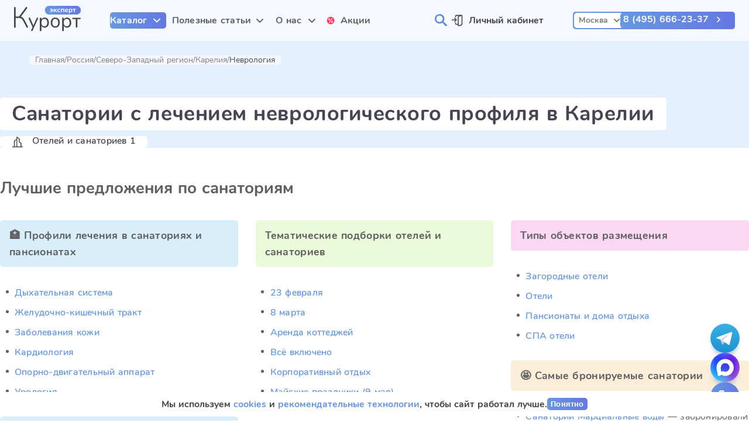

--- FILE ---
content_type: text/html;charset=utf-8
request_url: https://kurort-expert.ru/portal/rossiia/kareliia/hp-nerves_sanatory
body_size: 68068
content:
<!DOCTYPE html><html  dir="ltr" lang="ru-RU"><head><meta charset="utf-8">
<meta name="viewport" content="width=device-width, initial-scale=1">
<title>Санатории с лечением неврологического профиля в Карелии: рейтинг лучших, цены на 2026 год</title>
<meta property="og:type" content="website">
<meta property="og:site_name" content="Курорт Эксперт">
<meta property="og:locale" content="ru_RU">
<link rel="icon" type="image/svg+xml" href="/favicon.svg">
<link rel="icon" type="image/png" href="/favicon_48.png">
<link rel="icon" type="image/png" href="/favicon_32.png">
<link rel="icon" type="image/x-icon" href="/favicon.ico">
<link href="https://mc.yandex.ru/metrika/tag.js" rel="preload" as="script">
<link rel="canonical" href="https://kurort-expert.ru/portal/rossiia/kareliia/hp-nerves_sanatory">
<meta content="Санатории с лечением неврологического профиля в Карелии: рейтинг лучших, цены на 2026 год" property="og:title">
<meta content="🌞 Санатории с лечением неврологического профиля в Карелии с лечением недорого 🌍 Официальный сайт санаториев 💰 Цены на 2026 год ✅ Свежие отзывы туристов, рейтинг и акции!" name="description">
<meta content="🌞 Санатории с лечением неврологического профиля в Карелии с лечением недорого 🌍 Официальный сайт санаториев 💰 Цены на 2026 год ✅ Свежие отзывы туристов, рейтинг и акции!" property="og:description">
<meta content="https://media.kupo.la/thumbor/unsafe/preset/orig/images/2021/2/3/1612378672-7ba456de-6367-495c-b24c-4601e71a2f30-C769u_eX0AAjJ2M-1.png" property="og:image">
<meta content="https://kurort-expert.ru/portal/rossiia/kareliia/hp-nerves_sanatory" property="og:url">
<style>.validation-error-message{color:#ff385c}.validation-success-message{color:#2fc193}.validation-error-input{border-color:#ff385c}.validation-button-inactive{background-color:#f2f2f2;border-color:#f2f2f2}@font-face{font-display:block;font-family:lg;font-style:normal;font-weight:400;src:url("[data-uri]") format("woff2"),url(/_nuxt/lg.oyjwlqP2.ttf?io9a6k) format("truetype"),url(/_nuxt/lg.CosQH4Cu.woff?io9a6k) format("woff"),url(/_nuxt/lg.B0dIV2BS.svg?io9a6k#lg) format("svg")}.lg-icon{font-family:lg!important;speak:never;font-style:normal;font-variant:normal;font-weight:400;line-height:1;text-transform:none;-webkit-font-smoothing:antialiased;-moz-osx-font-smoothing:grayscale}.lg-container{font-family:system-ui,-apple-system,Segoe UI,Roboto,Helvetica Neue,Arial,Noto Sans,Liberation Sans,sans-serif,Apple Color Emoji,Segoe UI Emoji,Segoe UI Symbol,Noto Color Emoji}.lg-next,.lg-prev{background-color:rgba(0,0,0,.45);border:none;border-radius:2px;color:#999;cursor:pointer;display:block;font-size:22px;margin-top:-10px;outline:none;padding:8px 10px 9px;position:absolute;top:50%;z-index:1084}.lg-next.disabled,.lg-prev.disabled{cursor:default;opacity:0!important}.lg-next:hover:not(.disabled),.lg-prev:hover:not(.disabled){color:#fff}.lg-single-item .lg-next,.lg-single-item .lg-prev{display:none}.lg-next{right:20px}.lg-next:before{content:"\e095"}.lg-prev{left:20px}.lg-prev:after{content:"\e094"}@keyframes lg-right-end{0%{left:0}50%{left:-30px}to{left:0}}@keyframes lg-left-end{0%{left:0}50%{left:30px}to{left:0}}.lg-outer.lg-right-end .lg-object{animation:lg-right-end .3s;position:relative}.lg-outer.lg-left-end .lg-object{animation:lg-left-end .3s;position:relative}.lg-toolbar{left:0;position:absolute;top:0;width:100%;z-index:1082}.lg-media-overlap .lg-toolbar{background-image:linear-gradient(0deg,transparent,rgba(0,0,0,.4))}.lg-toolbar .lg-icon{background:none;border:none;box-shadow:none;color:#999;cursor:pointer;float:right;font-size:24px;height:47px;line-height:27px;outline:medium none;padding:10px 0;text-align:center;text-decoration:none!important;transition:color .2s linear;width:50px;will-change:color}.lg-toolbar .lg-icon.lg-icon-18{font-size:18px}.lg-toolbar .lg-icon:hover{color:#fff}.lg-toolbar .lg-close:after{content:"\e070"}.lg-toolbar .lg-maximize{font-size:22px}.lg-toolbar .lg-maximize:after{content:"\e90a"}.lg-toolbar .lg-download:after{content:"\e0f2"}.lg-sub-html{color:#eee;font-size:16px;opacity:0;padding:10px 40px;text-align:center;transition:opacity .2s ease-out 0s;z-index:1080}.lg-sub-html h4{font-size:13px;font-weight:700;margin:0}.lg-sub-html p{font-size:12px;margin:5px 0 0}.lg-sub-html a{color:inherit}.lg-sub-html a:hover{text-decoration:underline}.lg-media-overlap .lg-sub-html{background-image:linear-gradient(180deg,transparent,rgba(0,0,0,.6))}.lg-item .lg-sub-html{bottom:0;left:0;position:absolute;right:0}.lg-error-msg{color:#999;font-size:14px}.lg-counter{color:#999;display:inline-block;font-size:16px;height:47px;padding-left:20px;padding-top:12px;vertical-align:middle}.lg-closing .lg-next,.lg-closing .lg-prev,.lg-closing .lg-sub-html,.lg-closing .lg-toolbar{opacity:0;transition:transform .08 cubic-bezier(0,0,.25,1) 0s,opacity .08 cubic-bezier(0,0,.25,1) 0s,color .08 linear}body:not(.lg-from-hash) .lg-outer.lg-start-zoom .lg-item:not(.lg-zoomable) .lg-img-wrap,body:not(.lg-from-hash) .lg-outer.lg-start-zoom .lg-item:not(.lg-zoomable) .lg-video-cont{opacity:0;transform:scale3d(.5,.5,.5);transition:transform .25s cubic-bezier(0,0,.25,1) 0s,opacity .25s cubic-bezier(0,0,.25,1)!important;will-change:transform,opacity}body:not(.lg-from-hash) .lg-outer.lg-start-zoom .lg-item:not(.lg-zoomable).lg-complete .lg-img-wrap,body:not(.lg-from-hash) .lg-outer.lg-start-zoom .lg-item:not(.lg-zoomable).lg-complete .lg-video-cont{opacity:1;transform:scaleX(1)}.lg-icon:focus-visible{border-radius:3px;color:#fff;outline:1px dashed hsla(0,0%,100%,.6)}.lg-toolbar .lg-icon:focus-visible{border-radius:8px;outline-offset:-5px}.lg-group:after{clear:both;content:"";display:table}.lg-container{outline:none}.lg-on{scroll-behavior:unset}.lg-overlay-open{overflow:hidden}.lg-hide-sub-html .lg-sub-html,.lg-next,.lg-pager-outer,.lg-prev,.lg-toolbar{opacity:0;transition:transform .25s cubic-bezier(0,0,.25,1) 0s,opacity .25s cubic-bezier(0,0,.25,1) 0s;will-change:transform,opacity}.lg-show-in .lg-next,.lg-show-in .lg-pager-outer,.lg-show-in .lg-prev,.lg-show-in .lg-toolbar,.lg-show-in.lg-hide-sub-html .lg-sub-html{opacity:1}.lg-show-in .lg-hide-items .lg-prev{opacity:0;transform:translate3d(-10px,0,0)}.lg-show-in .lg-hide-items .lg-next{opacity:0;transform:translate3d(10px,0,0)}.lg-show-in .lg-hide-items .lg-toolbar{opacity:0;transform:translate3d(0,-10px,0)}.lg-show-in .lg-hide-items.lg-hide-sub-html .lg-sub-html{opacity:0;transform:translate3d(0,20px,0)}.lg-outer{height:100%;left:0;opacity:.001;outline:none;overflow:hidden;position:fixed;text-align:left;top:0;transition:opacity .15s ease 0s;width:100%;will-change:auto;z-index:1050}.lg-outer *{box-sizing:border-box}.lg-outer.lg-visible,.lg-outer.lg-zoom-from-image{opacity:1}.lg-outer.lg-css3 .lg-item:not(.lg-start-end-progress).lg-current,.lg-outer.lg-css3 .lg-item:not(.lg-start-end-progress).lg-next-slide,.lg-outer.lg-css3 .lg-item:not(.lg-start-end-progress).lg-prev-slide{transition-duration:inherit!important;transition-timing-function:inherit!important}.lg-outer.lg-css3.lg-dragging .lg-item.lg-current,.lg-outer.lg-css3.lg-dragging .lg-item.lg-next-slide,.lg-outer.lg-css3.lg-dragging .lg-item.lg-prev-slide{opacity:1;transition-duration:0s!important}.lg-outer.lg-grab img.lg-object{cursor:-o-grab;cursor:-ms-grab;cursor:grab}.lg-outer.lg-grabbing img.lg-object{cursor:move;cursor:-o-grabbing;cursor:-ms-grabbing;cursor:grabbing}.lg-outer .lg-content{bottom:0;left:0;position:absolute;right:0;top:0}.lg-outer .lg-inner{bottom:0;left:0;position:absolute;top:0;transition:opacity 0s;white-space:nowrap;width:100%}.lg-outer .lg-item{display:none!important}.lg-outer .lg-item:not(.lg-start-end-progress){background:url(/_nuxt/loading.BZOHaeKn.gif) no-repeat scroll 50% transparent}.lg-outer.lg-css .lg-current,.lg-outer.lg-css3 .lg-current,.lg-outer.lg-css3 .lg-next-slide,.lg-outer.lg-css3 .lg-prev-slide{display:inline-block!important}.lg-outer .lg-img-wrap,.lg-outer .lg-item{display:inline-block;height:100%;position:absolute;text-align:center;width:100%}.lg-outer .lg-img-wrap:before,.lg-outer .lg-item:before{content:"";display:inline-block;height:100%;vertical-align:middle}.lg-outer .lg-img-wrap{bottom:0;font-size:0;left:0;position:absolute;right:0;top:0;white-space:nowrap}.lg-outer .lg-item.lg-complete{background-image:none}.lg-outer .lg-item.lg-current{z-index:1060}.lg-outer .lg-object{display:inline-block;height:auto;max-height:100%;max-width:100%;position:relative;vertical-align:middle;width:auto}.lg-outer .lg-empty-html .lg-sub-html,.lg-outer .lg-empty-html.lg-sub-html{display:none}.lg-outer.lg-hide-download .lg-download{opacity:.75;pointer-events:none}.lg-outer .lg-first-slide .lg-dummy-img{left:50%;position:absolute;top:50%}.lg-outer.lg-components-open:not(.lg-zoomed) .lg-components{opacity:1;transform:translateZ(0)}.lg-outer.lg-components-open:not(.lg-zoomed) .lg-sub-html{opacity:1;transition:opacity .2s ease-out .15s}.lg-backdrop{background-color:#000;bottom:0;left:0;opacity:0;position:fixed;right:0;top:0;transition:opacity 333ms ease-in 0s;will-change:auto;z-index:1040}.lg-backdrop.in{opacity:1}.lg-css3.lg-no-trans .lg-current,.lg-css3.lg-no-trans .lg-next-slide,.lg-css3.lg-no-trans .lg-prev-slide{transition:none 0s ease 0s!important}.lg-css3.lg-use-css3 .lg-item{backface-visibility:hidden}.lg-css3.lg-fade .lg-item{opacity:0}.lg-css3.lg-fade .lg-item.lg-current{opacity:1}.lg-css3.lg-fade .lg-item.lg-current,.lg-css3.lg-fade .lg-item.lg-next-slide,.lg-css3.lg-fade .lg-item.lg-prev-slide{transition:opacity .1s ease 0s}.lg-css3.lg-use-css3 .lg-item.lg-start-progress{transition:transform 1s cubic-bezier(.175,.885,.32,1.275) 0s}.lg-css3.lg-use-css3 .lg-item.lg-start-end-progress{transition:transform 1s cubic-bezier(0,0,.25,1) 0s}.lg-css3.lg-slide.lg-use-css3 .lg-item{opacity:0}.lg-css3.lg-slide.lg-use-css3 .lg-item.lg-prev-slide{transform:translate3d(-100%,0,0)}.lg-css3.lg-slide.lg-use-css3 .lg-item.lg-next-slide{transform:translate3d(100%,0,0)}.lg-css3.lg-slide.lg-use-css3 .lg-item.lg-current{opacity:1;transform:translateZ(0)}.lg-css3.lg-slide.lg-use-css3 .lg-item.lg-current,.lg-css3.lg-slide.lg-use-css3 .lg-item.lg-next-slide,.lg-css3.lg-slide.lg-use-css3 .lg-item.lg-prev-slide{transition:transform 1s cubic-bezier(0,0,.25,1) 0s,opacity .1s ease 0s}.lg-container{display:none}.lg-container.lg-show{display:block}.lg-container.lg-dragging-vertical .lg-backdrop{transition-duration:0s!important}.lg-container.lg-dragging-vertical .lg-css3 .lg-item.lg-current{opacity:1;transition-duration:0s!important}.lg-inline .lg-backdrop,.lg-inline .lg-outer{position:absolute}.lg-inline .lg-backdrop{z-index:1}.lg-inline .lg-outer{z-index:2}.lg-inline .lg-maximize:after{content:"\e909"}.lg-components{bottom:0;left:0;position:absolute;right:0;transform:translate3d(0,100%,0);transition:transform .35s ease-out 0s;will-change:transform;z-index:1080}</style>
<style>.validation-error-message{color:#ff385c}.validation-success-message{color:#2fc193}.validation-error-input{border-color:#ff385c}.validation-button-inactive{background-color:#f2f2f2;border-color:#f2f2f2}.lg-fullscreen:after{content:"\e20c"}.lg-fullscreen-on .lg-fullscreen:after{content:"\e20d"}</style>
<style>.validation-error-message{color:#ff385c}.validation-success-message{color:#2fc193}.validation-error-input{border-color:#ff385c}.validation-button-inactive{background-color:#f2f2f2;border-color:#f2f2f2}.lg-outer .lg-img-rotate{bottom:0;left:0;position:absolute;right:0;top:0;transition:transform .4s cubic-bezier(0,0,.25,1) 0s}.lg-outer[data-lg-slide-type=iframe] .lg-flip-hor,.lg-outer[data-lg-slide-type=iframe] .lg-flip-ver,.lg-outer[data-lg-slide-type=iframe] .lg-rotate-left,.lg-outer[data-lg-slide-type=iframe] .lg-rotate-right,.lg-outer[data-lg-slide-type=video] .lg-flip-hor,.lg-outer[data-lg-slide-type=video] .lg-flip-ver,.lg-outer[data-lg-slide-type=video] .lg-rotate-left,.lg-outer[data-lg-slide-type=video] .lg-rotate-right{opacity:.75;pointer-events:none}.lg-outer .lg-img-rotate:before{content:"";display:inline-block;height:100%;vertical-align:middle}.lg-rotate-left:after{content:"\e900"}.lg-rotate-right:after{content:"\e901"}.lg-icon.lg-flip-hor,.lg-icon.lg-flip-ver{font-size:26px}.lg-flip-ver:after{content:"\e903"}.lg-flip-hor:after{content:"\e902"}</style>
<style>.validation-error-message{color:#ff385c}.validation-success-message{color:#2fc193}.validation-error-input{border-color:#ff385c}.validation-button-inactive{background-color:#f2f2f2;border-color:#f2f2f2}.lg-outer .lg-thumb-outer{background-color:#0d0a0a;float:left;max-height:350px;overflow:hidden;width:100%}.lg-outer .lg-thumb-outer.lg-grab .lg-thumb-item{cursor:-o-grab;cursor:-ms-grab;cursor:grab}.lg-outer .lg-thumb-outer.lg-grabbing .lg-thumb-item{cursor:move;cursor:-o-grabbing;cursor:-ms-grabbing;cursor:grabbing}.lg-outer .lg-thumb-outer.lg-dragging .lg-thumb,.lg-outer .lg-thumb-outer.lg-rebuilding-thumbnails .lg-thumb{transition-duration:0s!important}.lg-outer .lg-thumb-outer.lg-thumb-align-middle{text-align:center}.lg-outer .lg-thumb-outer.lg-thumb-align-left{text-align:left}.lg-outer .lg-thumb-outer.lg-thumb-align-right{text-align:right}.lg-outer.lg-single-item .lg-thumb-outer{display:none}.lg-outer .lg-thumb{display:inline-block;height:100%;margin-bottom:-5px;padding:5px 0;vertical-align:middle}@media (min-width:768px){.lg-outer .lg-thumb{padding:10px 0}}.lg-outer .lg-thumb-item{border-radius:2px;cursor:pointer;float:left;height:100%;margin-bottom:5px;overflow:hidden;will-change:border-color}@media (min-width:768px){.lg-outer .lg-thumb-item{border:2px solid #fff;border-radius:4px;transition:border-color .25s ease}}.lg-outer .lg-thumb-item.active,.lg-outer .lg-thumb-item:hover{border-color:#a90707}.lg-outer .lg-thumb-item img{display:block;height:100%;-o-object-fit:cover;object-fit:cover;width:100%}.lg-outer.lg-can-toggle .lg-item{padding-bottom:0}.lg-outer .lg-toggle-thumb:after{content:"\e1ff"}.lg-outer.lg-animate-thumb .lg-thumb{transition-timing-function:cubic-bezier(.215,.61,.355,1)}</style>
<style>.validation-error-message{color:#ff385c}.validation-success-message{color:#2fc193}.validation-error-input{border-color:#ff385c}.validation-button-inactive{background-color:#f2f2f2;border-color:#f2f2f2}.lg-outer .lg-video-cont{display:inline-block;position:relative;text-align:center;vertical-align:middle}.lg-outer .lg-video-cont .lg-object{height:100%!important;width:100%!important}.lg-outer .lg-has-iframe .lg-video-cont{-webkit-overflow-scrolling:touch;overflow:auto}.lg-outer .lg-video-object{bottom:0;height:100%;left:0;position:absolute;right:0;top:0;width:100%;z-index:3}.lg-outer .lg-video-poster{z-index:1}.lg-outer .lg-has-video .lg-video-object{opacity:0;transition:opacity .3s ease-in;will-change:opacity}.lg-outer .lg-has-video.lg-video-loaded .lg-video-play-button,.lg-outer .lg-has-video.lg-video-loaded .lg-video-poster{opacity:0!important}.lg-outer .lg-has-video.lg-video-loaded .lg-video-object{opacity:1}@keyframes lg-play-stroke{0%{stroke-dasharray:1,200;stroke-dashoffset:0}50%{stroke-dasharray:89,200;stroke-dashoffset:-35px}to{stroke-dasharray:89,200;stroke-dashoffset:-124px}}@keyframes lg-play-rotate{to{transform:rotate(1turn)}}.lg-video-play-button{cursor:pointer;left:50%;max-width:140px;position:absolute;top:50%;transform:translate(-50%,-50%) scale(1);transition:transform .25s cubic-bezier(.17,.88,.32,1.28),opacity .1s;width:18%;will-change:opacity,transform;z-index:2}.lg-video-play-button:hover .lg-video-play-icon,.lg-video-play-button:hover .lg-video-play-icon-bg{opacity:1}.lg-video-play-icon-bg{fill:none;stroke-width:3%;stroke:#fcfcfc;opacity:.6;transition:opacity .12s ease-in;will-change:opacity}.lg-video-play-icon-circle{bottom:0;left:0;position:absolute;right:0;top:0;fill:none;stroke-width:3%;stroke:rgba(30,30,30,.9);stroke-opacity:1;stroke-linecap:round;stroke-dasharray:200;stroke-dashoffset:200}.lg-video-play-icon{left:50%;max-width:120px;opacity:.6;position:absolute;top:50%;transform:translate3d(-50%,-50%,0);transition:opacity .12s ease-in;width:25%;will-change:opacity}.lg-video-play-icon .lg-video-play-icon-inner{fill:#fcfcfc}.lg-video-loading .lg-video-play-icon-circle{animation:lg-play-rotate 2s linear .25s infinite,lg-play-stroke 1.5s ease-in-out .25s infinite}.lg-video-loaded .lg-video-play-button{opacity:0;transform:translate(-50%,-50%) scale(.7)}</style>
<style>.validation-error-message{color:#ff385c}.validation-success-message{color:#2fc193}.validation-error-input{border-color:#ff385c}.validation-button-inactive{background-color:#f2f2f2;border-color:#f2f2f2}.lg-outer.lg-css3.lg-zoom-dragging .lg-item.lg-complete.lg-zoomable .lg-image,.lg-outer.lg-css3.lg-zoom-dragging .lg-item.lg-complete.lg-zoomable .lg-img-wrap{transition-duration:0ms!important}.lg-outer.lg-use-transition-for-zoom .lg-item.lg-complete.lg-zoomable .lg-img-wrap{transition:transform .5s cubic-bezier(.12,.415,.01,1.19) 0s;will-change:transform}.lg-outer.lg-use-transition-for-zoom.lg-zoom-drag-transition .lg-item.lg-complete.lg-zoomable .lg-img-wrap{transition:transform .8s cubic-bezier(0,0,.25,1) 0s;will-change:transform}.lg-outer .lg-item.lg-complete.lg-zoomable .lg-img-wrap{backface-visibility:hidden;transform:translateZ(0)}.lg-outer .lg-item.lg-complete.lg-zoomable .lg-dummy-img,.lg-outer .lg-item.lg-complete.lg-zoomable .lg-image{backface-visibility:hidden;transform:scaleX(1);transition:transform .5s cubic-bezier(.12,.415,.01,1.19) 0s,opacity .15s!important}.lg-outer .lg-item.lg-complete.lg-zoomable .lg-dummy-img.no-transition,.lg-outer .lg-item.lg-complete.lg-zoomable .lg-image.no-transition{transition:none!important}.lg-outer .lg-item.lg-complete.lg-zoomable .lg-dummy-img.reset-transition,.lg-outer .lg-item.lg-complete.lg-zoomable .lg-image.reset-transition{left:50%!important;max-height:none!important;max-width:none!important;top:50%!important;transform:scaleX(1) translate3d(-50%,-50%,0)!important}.lg-outer .lg-item.lg-complete.lg-zoomable .lg-dummy-img.reset-transition-x,.lg-outer .lg-item.lg-complete.lg-zoomable .lg-image.reset-transition-x{left:50%!important;max-height:none!important;max-width:none!important;top:0!important;transform:scaleX(1) translate3d(-50%,0,0)!important}.lg-outer .lg-item.lg-complete.lg-zoomable .lg-dummy-img.reset-transition-y,.lg-outer .lg-item.lg-complete.lg-zoomable .lg-image.reset-transition-y{left:0!important;max-height:none!important;max-width:none!important;top:50%!important;transform:scaleX(1) translate3d(0,-50%,0)!important}.lg-icon.lg-zoom-in:after{content:"\e311"}.lg-actual-size .lg-icon.lg-zoom-in{opacity:.5;pointer-events:none}.lg-icon.lg-actual-size{font-size:20px}.lg-icon.lg-actual-size:after{content:"\e033"}.lg-icon.lg-zoom-out{opacity:.5;pointer-events:none}.lg-icon.lg-zoom-out:after{content:"\e312"}.lg-zoomed .lg-icon.lg-zoom-out{opacity:1;pointer-events:auto}.lg-outer.lg-first-slide-loading .lg-actual-size,.lg-outer.lg-first-slide-loading .lg-zoom-in,.lg-outer.lg-first-slide-loading .lg-zoom-out,.lg-outer[data-lg-slide-type=iframe] .lg-actual-size,.lg-outer[data-lg-slide-type=iframe] .lg-zoom-in,.lg-outer[data-lg-slide-type=iframe] .lg-zoom-out,.lg-outer[data-lg-slide-type=video] .lg-actual-size,.lg-outer[data-lg-slide-type=video] .lg-zoom-in,.lg-outer[data-lg-slide-type=video] .lg-zoom-out{opacity:.75;pointer-events:none}</style>
<style>.validation-error-message[data-v-187057d4]{color:#ff385c}.validation-success-message[data-v-187057d4]{color:#2fc193}.validation-error-input[data-v-187057d4]{border-color:#ff385c}.validation-button-inactive[data-v-187057d4]{background-color:#f2f2f2;border-color:#f2f2f2}.popup__header[data-v-187057d4]{display:flex;flex-direction:column;gap:.9375rem}.popup__category[data-v-187057d4]{background-image:url(/_nuxt/arrow_gray.VzXcv1bB.svg);background-position:calc(100% - .5rem);background-repeat:no-repeat;background-size:.625rem;color:#454554;cursor:pointer;font-size:1rem;font-weight:700;max-width:14rem;min-height:.625rem;padding-block:.25rem;padding-inline-end:1.625rem;padding-inline-start:.625rem;-webkit-user-select:none;-moz-user-select:none;user-select:none;width:100%}[dir=rtl] .popup__category[data-v-187057d4]{background-position:.5rem}.popup__category[data-v-187057d4]:not(.active):hover{color:#6797e0}.popup__category.active[data-v-187057d4]{background-color:#f2f2f2;background-image:url(/_nuxt/arrow_blue.BOub4j-C.svg);color:#6797e0}</style>
<style>.validation-error-message[data-v-0b5475e4]{color:#ff385c}.validation-success-message[data-v-0b5475e4]{color:#2fc193}.validation-error-input[data-v-0b5475e4]{border-color:#ff385c}.validation-button-inactive[data-v-0b5475e4]{background-color:#f2f2f2;border-color:#f2f2f2}.popup__link[data-v-0b5475e4]{border-radius:.3125rem;color:#606060;cursor:pointer;font-weight:400;padding:.3rem .6rem;text-decoration:none;width:17%}.popup__link[data-v-0b5475e4]:hover{background-color:#f2f2f2;color:#6797e0}.popup__link.first[data-v-0b5475e4]{color:#454554;font-weight:700}.popup__link.last[data-v-0b5475e4]{margin-block-end:.5rem}.popup__link.fake[data-v-0b5475e4]:hover{background-color:#fff;color:#454554;cursor:default;-webkit-user-select:none;-moz-user-select:none;user-select:none}</style>
<style>.validation-error-message[data-v-b6b15232]{color:#ff385c}.validation-success-message[data-v-b6b15232]{color:#2fc193}.validation-error-input[data-v-b6b15232]{border-color:#ff385c}.validation-button-inactive[data-v-b6b15232]{background-color:#f2f2f2;border-color:#f2f2f2}.route_group[data-v-b6b15232]{align-content:flex-start;display:flex;flex-flow:column wrap;gap:0 2.5rem;max-height:28.5rem;overflow-x:auto}@supports not ((display:flex) and (gap:0 2.5rem)){.route_group[data-v-b6b15232],.route_group[data-v-b6b15232]>*{margin-bottom:0}.route_group[data-v-b6b15232]>*{margin-right:2.5rem}.route_group[data-v-b6b15232]>:last-child{margin-bottom:0;margin-right:0}}.route_group.foreign_portals[data-v-b6b15232],.route_group.russia_portals[data-v-b6b15232]{-moz-columns:unset;columns:unset;display:grid;grid-template-columns:17% calc(83% - 2.5rem);max-height:calc(100vh - 12.75rem)}.route_group.russia_portals[data-v-b6b15232]{max-height:calc(100% - 1.875rem)}.route_group.foreign_portals_flat[data-v-b6b15232],.route_group.russia_portals_flat[data-v-b6b15232]{-moz-columns:5 auto;column-count:5;display:block}.route_group.foreign_portals_flat .popup__link[data-v-b6b15232],.route_group.russia_portals_flat .popup__link[data-v-b6b15232]{display:block;width:100%}.route_group.geo_portals[data-v-b6b15232],.route_group.health_portals[data-v-b6b15232]{align-items:flex-start;flex-flow:wrap}.route_group.articles .popup__link[data-v-b6b15232],.route_group.company .popup__link[data-v-b6b15232]{white-space:nowrap;width:100%}.route_group .route_subgroup[data-v-b6b15232]{display:flex;flex-direction:column;height:100%;width:17%}.route_group .route_subgroup.foreign_resorts[data-v-b6b15232],.route_group .route_subgroup.russia_resorts[data-v-b6b15232],.route_group .route_subgroup[data-v-b6b15232]>*{width:100%}.route_group .route_subgroup.foreign_resorts[data-v-b6b15232]>*,.route_group .route_subgroup.russia_resorts[data-v-b6b15232]>*{display:block;width:100%}.route_group .route_subgroup.foreign_resorts a.first[data-v-b6b15232],.route_group .route_subgroup.russia_resorts a.first[data-v-b6b15232]{color:#606060;font-weight:400}.route_group .route_subgroup.all[data-v-b6b15232],.route_group .route_subgroup.compilations[data-v-b6b15232],.route_group .route_subgroup.health_portals[data-v-b6b15232]{-moz-columns:4 auto;column-count:4;display:block;width:100%}.route_group .route_subgroup.all[data-v-b6b15232]>*,.route_group .route_subgroup.compilations[data-v-b6b15232]>*,.route_group .route_subgroup.health_portals[data-v-b6b15232]>*{display:block;width:100%}.route_group .route_subgroup__title[data-v-b6b15232]{border-radius:.3125rem;color:#454554;-moz-column-span:all;column-span:all;font-size:1.125rem;margin-block-end:1rem;padding:.3rem .6rem;text-decoration:none}</style>
<style>.validation-error-message[data-v-b6b15232]{color:#ff385c}.validation-success-message[data-v-b6b15232]{color:#2fc193}.validation-error-input[data-v-b6b15232]{border-color:#ff385c}.validation-button-inactive[data-v-b6b15232]{background-color:#f2f2f2;border-color:#f2f2f2}@media (max-width:1600px){.route_group.russia_portals .all[data-v-b6b15232]{-moz-columns:3 auto;column-count:3}.route_group.russia_portals_flat[data-v-b6b15232]{-moz-columns:4 auto;column-count:4}}@media (max-width:1024px){.route_group.russia_portals .all[data-v-b6b15232]{-moz-columns:2 auto;column-count:2}.route_group.russia_portals_flat[data-v-b6b15232]{-moz-columns:3 auto;column-count:3}}</style>
<style>.validation-error-message[data-v-9d28f67d]{color:#ff385c}.validation-success-message[data-v-9d28f67d]{color:#2fc193}.validation-error-input[data-v-9d28f67d]{border-color:#ff385c}.validation-button-inactive[data-v-9d28f67d]{background-color:#f2f2f2;border-color:#f2f2f2}.field__popover[data-v-9d28f67d]{border-radius:.625rem;cursor:default;left:50%;min-width:100%;position:absolute;top:calc(100% + .125rem);transform:translate(-50%);z-index:100}.field__popover__inner[data-v-9d28f67d]{background-color:#fff;border-radius:.625rem;box-shadow:0 10px 30px -15px rgba(166,185,213,.4);padding:1.375rem 1.25rem;position:relative}</style>
<style>.validation-error-message[data-v-b0f1c53c]{color:#ff385c}.validation-success-message[data-v-b0f1c53c]{color:#2fc193}.validation-error-input[data-v-b0f1c53c]{border-color:#ff385c}.validation-button-inactive[data-v-b0f1c53c]{background-color:#f2f2f2;border-color:#f2f2f2}.field__popover.popup__content[data-v-b0f1c53c]{box-shadow:0 .625rem 1.875rem -1rem rgba(166,185,213,.4);height:auto;left:0;max-height:calc(100vh - 10rem);min-width:auto;overflow:hidden;right:3.125rem;top:calc(100% + .9rem);transform:none}.field__popover.popup__content.catalog[data-v-b0f1c53c]{border-radius:0;box-shadow:0;height:calc(100vh - 4.375rem);left:0;max-height:none;max-width:none;right:0;top:100%;width:100vw}.field__popover.popup__content.catalog[data-v-b0f1c53c] .field__popover__inner{border-radius:0;display:grid;gap:1.25rem;grid-template-columns:14rem calc(100% - 15.25rem);padding-inline:11.625rem;width:100%}.field__popover.popup__content.articles[data-v-b0f1c53c],.field__popover.popup__content.company[data-v-b0f1c53c]{left:50%!important;right:auto!important;transform:translate(-50%)}</style>
<style>.validation-error-message[data-v-b0f1c53c]{color:#ff385c}.validation-success-message[data-v-b0f1c53c]{color:#2fc193}.validation-error-input[data-v-b0f1c53c]{border-color:#ff385c}.validation-button-inactive[data-v-b0f1c53c]{background-color:#f2f2f2;border-color:#f2f2f2}@media (max-width:1280px){.field__popover.popup__content.catalog[data-v-b0f1c53c] .field__popover__inner{padding-inline:1.25rem}}</style>
<style>.validation-error-message[data-v-44a9ccf7]{color:#ff385c}.validation-success-message[data-v-44a9ccf7]{color:#2fc193}.validation-error-input[data-v-44a9ccf7]{border-color:#ff385c}.validation-button-inactive[data-v-44a9ccf7]{background-color:#f2f2f2;border-color:#f2f2f2}.user__section__action[data-v-44a9ccf7],.user__section__info[data-v-44a9ccf7]{color:#454554;display:block;font-size:1rem;font-weight:700;text-decoration:none;width:-moz-max-content;width:max-content}.user__section__action[data-v-44a9ccf7]{background-image:url(/_nuxt/lk.CBE4J__V.svg);background-position:0;background-repeat:no-repeat;background-size:1.25rem;min-height:1.25rem;padding-inline-start:1.875rem}[dir=rtl] .user__section__action[data-v-44a9ccf7]{background-position:100%}.user__section__info[data-v-44a9ccf7]{align-items:center;display:grid;gap:1.25rem;grid-template-columns:2.25rem auto}.user__section__info .user__icon[data-v-44a9ccf7]{border:.125rem solid #6797e0;border-radius:100%;height:2.25rem;line-height:2rem;text-align:center;width:2.25rem}</style>
<style>.nav__section__link.catalog[data-v-17428145]{border-radius:.3125rem;color:#fff;cursor:pointer;display:block;font-weight:700;height:-moz-min-content;height:min-content;text-align:center;text-decoration:none;-webkit-user-select:none;-moz-user-select:none;user-select:none;width:-moz-max-content;width:max-content}.wide.nav__section__link.catalog[data-v-17428145]{width:100%}.loading.nav__section__link.catalog[data-v-17428145]{color:transparent;opacity:.8;pointer-events:none;position:relative;transition:opacity .3s;-webkit-user-select:none;-moz-user-select:none;user-select:none}.loading.nav__section__link.catalog[data-v-17428145]>*{opacity:0}.loading.nav__section__link.catalog div[role=progressbar].loading[data-v-17428145]{animation-duration:.5s;animation-iteration-count:infinite;animation-name:button-loading-animation;animation-timing-function:linear;background-position:50%;background-repeat:no-repeat;background-size:1rem;display:inline-block;height:1rem;left:50%;margin-right:.625rem;opacity:1;position:absolute;top:50%;vertical-align:middle;width:1rem}.nav__section__link.catalog[data-v-17428145]{font-size:1rem;line-height:1.375rem;padding-block:.3125rem;padding-inline:.9375rem}.loading.nav__section__link.catalog div[role=progressbar].loading[data-v-17428145]{background-image:url(/_nuxt/loading_white.BMi2z36Q.svg)}.nav__section__link.catalog[data-v-17428145]{background:linear-gradient(86.06deg,#6798e1 .91%,#6478e2 99.06%);letter-spacing:.015em}.validation-error-message[data-v-17428145]{color:#ff385c}.validation-success-message[data-v-17428145]{color:#2fc193}.validation-error-input[data-v-17428145]{border-color:#ff385c}.validation-button-inactive[data-v-17428145]{background-color:#f2f2f2;border-color:#f2f2f2}.nav__section[data-v-17428145]{background-color:#f2f2f2;display:flex;gap:1rem;justify-content:space-between}.nav__section__inner[data-v-17428145]{align-items:center;display:flex;gap:0 .25rem}@supports not ((display:flex) and (gap:0 0.25rem)){.nav__section__inner[data-v-17428145]{margin-bottom:0}.nav__section__inner[data-v-17428145]>*{margin-bottom:0;margin-right:.25rem}.nav__section__inner[data-v-17428145]>:last-child{margin-bottom:0;margin-right:0}}.nav__section__inner.right[data-v-17428145]{gap:1.25rem;width:-moz-fit-content;width:fit-content}.nav__section__inner[data-v-17428145] .field__popover{text-align:start}.nav__section__inner[data-v-17428145] .field__popover .field__popover__inner{box-shadow:none;height:100%}.nav__section__link[data-v-17428145]{color:#606060;cursor:pointer;font-size:1rem;font-weight:700;letter-spacing:.015em;line-height:1.375rem;padding:.1875rem .625rem;text-decoration:none;-webkit-user-select:none;-moz-user-select:none;user-select:none}.nav__section__link[data-v-17428145]:first-child{padding-inline-start:0}.nav__section__link[data-v-17428145]:last-child{padding-inline-end:0}.nav__section__link[data-v-17428145]:hover{color:#6797e0}.nav__section__link.catalog[data-v-17428145]{margin-inline-end:1.25rem;padding-inline:1.25rem 2.625rem}.nav__section__link.catalog[data-v-17428145]:hover{color:#fff}.nav__section__link.catalog .nav__section__link__title[data-v-17428145]{display:block;position:relative}.nav__section__link.catalog .nav__section__link__title[data-v-17428145]:after{background-image:url(/_nuxt/arrow_white.skLC7S2M.svg);background-position:100%;background-repeat:no-repeat;background-size:.75rem;content:"";height:.75rem;min-height:.75rem;padding-inline-end:.75rem;position:absolute;right:-1.375rem;top:50%;transform:rotate(90deg) translateX(-50%);width:.75rem}[dir=rtl] .nav__section__link.catalog .nav__section__link__title[data-v-17428145]:after{background-position:0}.nav__section__link.catalog.open .nav__section__link__title[data-v-17428145]:after{background-image:url(/_nuxt/close_white.h13lp1Et.svg)}.nav__section__link__group[data-v-17428145]{background-image:url("[data-uri]");background-position:calc(100% - .625rem);background-repeat:no-repeat;background-size:.75rem;min-height:.75rem;padding-inline-end:2rem}[dir=rtl] .nav__section__link__group[data-v-17428145]{background-position:.625rem}.nav__section__link__group[data-v-17428145]:last-child{background-position:100%;padding-inline-end:1.375rem}.nav__section__link__group.articles[data-v-17428145],.nav__section__link__group.company[data-v-17428145]{position:relative}.nav__section__link.icon[data-v-17428145]{background-position:.625rem;background-repeat:no-repeat;background-size:.875rem;min-height:.875rem;padding-inline-start:2.125rem}[dir=rtl] .nav__section__link.icon[data-v-17428145]{background-position:calc(100% - .625rem)}.nav__section__link.icon[data-v-17428145]:first-child{background-position:0;background-repeat:no-repeat;background-size:.875rem;min-height:.875rem;padding-inline-start:1.5rem}[dir=rtl] .nav__section__link.icon[data-v-17428145]:first-child{background-position:100%}.nav__section__link__search[data-v-17428145]{background-color:hsla(0,0%,100%,.5);background-image:url(/_nuxt/search.CVeYUrQ5.svg);background-position:50%;background-repeat:no-repeat;background-size:1.375rem;border-radius:100%;color:#6797e0;min-height:1.375rem;padding-block:0 2.125rem!important;padding-inline-end:1.375rem;padding-inline-end:2.125rem!important}[dir=rtl] .nav__section__link__search[data-v-17428145]{background-position:50%}.nav__section.index[data-v-17428145]{background-color:#fff;border-radius:.625rem;box-shadow:0 10px 30px -15px rgba(166,185,213,.4)}.nav__section.index .nav__section__inner[data-v-17428145]{padding-inline:.9375rem}.nav__section.index .popup__content[data-v-17428145]{left:0;right:0}</style>
<style>.validation-error-message[data-v-17428145]{color:#ff385c}.validation-success-message[data-v-17428145]{color:#2fc193}.validation-error-input[data-v-17428145]{border-color:#ff385c}.validation-button-inactive[data-v-17428145]{background-color:#f2f2f2;border-color:#f2f2f2}@media (max-width:1300px){.nav__section__inner.right[data-v-17428145]{gap:.625rem}.nav__section__link.catalog[data-v-17428145]{margin-inline-end:0}}</style>
<style>.validation-error-message[data-v-17428145]{color:#ff385c}.validation-success-message[data-v-17428145]{color:#2fc193}.validation-error-input[data-v-17428145]{border-color:#ff385c}.validation-button-inactive[data-v-17428145]{background-color:#f2f2f2;border-color:#f2f2f2}@media (max-width:768px){.button__icon[data-v-17428145]{background-color:#f2f2f2}}</style>
<style>.validation-error-message[data-v-2cfc07fd]{color:#ff385c}.validation-success-message[data-v-2cfc07fd]{color:#2fc193}.validation-error-input[data-v-2cfc07fd]{border-color:#ff385c}.validation-button-inactive[data-v-2cfc07fd]{background-color:#f2f2f2;border-color:#f2f2f2}.popup__header[data-v-2cfc07fd]{margin-block-end:2rem;margin-inline:.6rem}.popup__category[data-v-2cfc07fd],.popup__header[data-v-2cfc07fd]{border-block-end:.25rem solid #f2f2f2}.popup__category[data-v-2cfc07fd]{color:#454554;cursor:pointer;display:inline-block;font-size:1.125rem;font-weight:700;margin-block-end:-.25rem;padding-block-end:.9375rem;-webkit-user-select:none;-moz-user-select:none;user-select:none}.popup__category.active[data-v-2cfc07fd]{border-block-end:.25rem solid #6797e0}.popup__category[data-v-2cfc07fd]:not(.active):hover{color:#6797e0}.popup__category[data-v-2cfc07fd]:not(:last-child){margin-inline-end:1.875rem}</style>
<style>.validation-error-message[data-v-1862c79f]{color:#ff385c}.validation-success-message[data-v-1862c79f]{color:#2fc193}.validation-error-input[data-v-1862c79f]{border-color:#ff385c}.validation-button-inactive[data-v-1862c79f]{background-color:#f2f2f2;border-color:#f2f2f2}.route_group[data-v-1862c79f]{align-content:flex-start;display:flex;flex-flow:column wrap;gap:0 2.5rem}@supports not ((display:flex) and (gap:0 2.5rem)){.route_group[data-v-1862c79f],.route_group[data-v-1862c79f]>*{margin-bottom:0}.route_group[data-v-1862c79f]>*{margin-right:2.5rem}.route_group[data-v-1862c79f]>:last-child{margin-bottom:0;margin-right:0}}.route_group .route_subgroup[data-v-1862c79f]{display:flex;flex-direction:column;height:100%;margin-block-end:.5rem}.route_group .route_subgroup[data-v-1862c79f]>*{width:100%}.route_group .route_subgroup__title[data-v-1862c79f]{border-radius:.3125rem;color:#606060;font-weight:700;padding-block:.3rem;text-decoration:none}.route_group .route_subgroup__title span.nested[data-v-1862c79f]{background-image:url(/_nuxt/arrow_gray_bottom.eSA0Pb4T.svg);background-position:100%;background-repeat:no-repeat;background-size:.8125rem;min-height:.8125rem;padding-inline-end:1.8125rem}[dir=rtl] .route_group .route_subgroup__title span.nested[data-v-1862c79f]{background-position:0}.route_group .route_subgroup__title span.nested.opened[data-v-1862c79f]{background-image:url(/_nuxt/arrow_gray_top.y_drJYWp.svg)}.route_group .popup__link[data-v-1862c79f]{color:grey;font-weight:600;letter-spacing:.015em;padding-block:.3125rem;padding-inline:0;width:100%}.route_group .popup__link[data-v-1862c79f]:hover{background-color:inherit}.route_group .popup__link.first[data-v-1862c79f],.route_group.russia_portals .route_subgroup .popup__link[data-v-1862c79f]:first-child{color:#606060;font-weight:700}</style>
<style>.validation-error-message[data-v-00ad0bde]{color:#ff385c}.validation-success-message[data-v-00ad0bde]{color:#2fc193}.validation-error-input[data-v-00ad0bde]{border-color:#ff385c}.validation-button-inactive[data-v-00ad0bde]{background-color:#f2f2f2;border-color:#f2f2f2}.popup__content[data-v-00ad0bde]{background-color:#fff;bottom:0;left:0;position:absolute;right:0;top:0}.popup__content .popup__header[data-v-00ad0bde]{display:flex;justify-content:space-between;margin-block-end:1.875rem;margin-inline:0}.popup__content .popup__header[data-v-00ad0bde] .popup__category{margin-inline:0;padding-block:.625rem;text-align:center;width:100%}</style>
<style>.validation-error-message[data-v-d2dd80f1]{color:#ff385c}.validation-success-message[data-v-d2dd80f1]{color:#2fc193}.validation-error-input[data-v-d2dd80f1]{border-color:#ff385c}.validation-button-inactive[data-v-d2dd80f1]{background-color:#f2f2f2;border-color:#f2f2f2}.nav__section__route[data-v-d2dd80f1]{background-position:0;background-repeat:no-repeat;background-size:1.5rem;color:grey;display:block;font-size:1.125rem!important;font-weight:600;min-height:1.5rem;padding-block:1rem;padding-inline-start:2.5rem;text-decoration:none}[dir=rtl] .nav__section__route[data-v-d2dd80f1]{background-position:100%}.nav__section__route span.nested[data-v-d2dd80f1]{background-image:url(/_nuxt/arrow_gray.VzXcv1bB.svg);background-position:100%;background-repeat:no-repeat;background-size:.8125rem;min-height:.8125rem;padding-inline-end:1.8125rem}[dir=rtl] .nav__section__route span.nested[data-v-d2dd80f1]{background-position:0}</style>
<style>.validation-error-message[data-v-d24bf313]{color:#ff385c}.validation-success-message[data-v-d24bf313]{color:#2fc193}.validation-error-input[data-v-d24bf313]{border-color:#ff385c}.validation-button-inactive[data-v-d24bf313]{background-color:#f2f2f2;border-color:#f2f2f2}.nav__section[data-v-d24bf313]{background-color:#fff;bottom:0;left:0;margin-block-end:0!important;max-height:100vh;overflow-x:scroll;padding-block-end:1.875rem;padding-inline:1.25rem;position:fixed;top:0;width:100vw;z-index:100}.nav__section .button__icon[data-v-d24bf313]{background-color:#f2f2f2}.nav__section__inner[data-v-d24bf313]{position:relative;z-index:100}.nav__section__header[data-v-d24bf313]{align-items:center;display:flex;justify-content:space-between;margin-block-end:1.25rem;padding-block:1rem}.nav__section__title[data-v-d24bf313]{color:#606060;font-size:1.5rem;font-weight:700}.nav__section__logo img[data-v-d24bf313]{height:2.25rem}.nav__section__back[data-v-d24bf313]{background-image:url(/_nuxt/arrow.Cmb_T9Lx.svg)}.nav__section__close[data-v-d24bf313]{background-image:url(/_nuxt/close.xfvCqLS-.svg)}.nav__section__root_group[data-v-d24bf313]:not(:last-child){margin-block-end:1.25rem}.nav__section__group__title[data-v-d24bf313]{color:#606060;font-size:1.25rem;font-weight:700;letter-spacing:.015em;padding-block:1rem}.nav__section__search[data-v-d24bf313]{background-image:url(/_nuxt/search.CVeYUrQ5.svg);background-position:0;background-repeat:no-repeat;background-size:1.5rem;color:#6797e0;cursor:pointer;font-size:1.125rem;font-weight:700;letter-spacing:.015em;line-height:1.375rem;min-height:1.5rem;padding:.1875rem .625rem;padding-inline-start:2.5rem;text-decoration:none;-webkit-user-select:none;-moz-user-select:none;user-select:none}[dir=rtl] .nav__section__search[data-v-d24bf313]{background-position:100%}.nav__section__phone[data-v-d24bf313]{background-image:url(/_nuxt/phone.D0L7voGy.svg);background-position:0;background-repeat:no-repeat;background-size:1.5rem;color:#6797e0;display:block;font-size:1.125rem;font-weight:600;line-height:25px;min-height:1.5rem;padding-block:.825rem;padding-inline-start:2.5rem;text-decoration:none;width:-moz-fit-content;width:fit-content}[dir=rtl] .nav__section__phone[data-v-d24bf313]{background-position:100%}.nav__section__signin[data-v-d24bf313]{padding-block:.875rem}.nav__section__signin[data-v-d24bf313] .user__section__action{background-position:0;background-repeat:no-repeat;background-size:1.5rem;font-size:1.125rem;font-weight:600;min-height:1.5rem;padding-inline-start:2.5rem}[dir=rtl] .nav__section__signin[data-v-d24bf313] .user__section__action{background-position:100%}.nav__section__user[data-v-d24bf313]{background-color:#e5f0ff;background-image:url(/_nuxt/lk.CBE4J__V.svg);background-position:calc(100% - .625rem);background-repeat:no-repeat;background-size:1.5rem;border-radius:.625rem;min-height:1.5rem;padding-inline-end:2.125rem;padding:.375rem .625rem}[dir=rtl] .nav__section__user[data-v-d24bf313]{background-position:.625rem}.nav__section__user[data-v-d24bf313] .user__section__info{gap:1rem;grid-template-columns:2.5rem auto;width:100%}.nav__section__user[data-v-d24bf313] .user__section__info .user__icon{background-color:#fff;color:grey;height:2.5rem;line-height:2.25rem;width:2.5rem}.nav__section__user[data-v-d24bf313] .user__section__info .user__name{color:grey;font-size:1.125rem;font-weight:600}</style>
<style>:root{--vs-colors--lightest:rgba(60,60,60,.26);--vs-colors--light:rgba(60,60,60,.5);--vs-colors--dark:#333;--vs-colors--darkest:rgba(0,0,0,.15);--vs-search-input-color:inherit;--vs-search-input-placeholder-color:inherit;--vs-font-size:1rem;--vs-line-height:1.4;--vs-state-disabled-bg:#f8f8f8;--vs-state-disabled-color:var(--vs-colors--light);--vs-state-disabled-controls-color:var(--vs-colors--light);--vs-state-disabled-cursor:not-allowed;--vs-border-color:var(--vs-colors--lightest);--vs-border-width:1px;--vs-border-style:solid;--vs-border-radius:4px;--vs-actions-padding:4px 6px 0 3px;--vs-controls-color:var(--vs-colors--light);--vs-controls-size:1;--vs-controls--deselect-text-shadow:0 1px 0 #fff;--vs-selected-bg:#f0f0f0;--vs-selected-color:var(--vs-colors--dark);--vs-selected-border-color:var(--vs-border-color);--vs-selected-border-style:var(--vs-border-style);--vs-selected-border-width:var(--vs-border-width);--vs-dropdown-bg:#fff;--vs-dropdown-color:inherit;--vs-dropdown-z-index:1000;--vs-dropdown-min-width:160px;--vs-dropdown-max-height:350px;--vs-dropdown-box-shadow:0px 3px 6px 0px var(--vs-colors--darkest);--vs-dropdown-option-bg:#000;--vs-dropdown-option-color:var(--vs-dropdown-color);--vs-dropdown-option-padding:3px 20px;--vs-dropdown-option--active-bg:#5897fb;--vs-dropdown-option--active-color:#fff;--vs-dropdown-option--deselect-bg:#fb5858;--vs-dropdown-option--deselect-color:#fff;--vs-transition-timing-function:cubic-bezier(1,-.115,.975,.855)}.v-select{font-family:inherit;position:relative}.v-select,.v-select *{box-sizing:border-box}:root{--vs-transition-timing-function:cubic-bezier(1,.5,.8,1);--vs-transition-duration:.15s}@keyframes vSelectSpinner{0%{transform:rotate(0)}to{transform:rotate(1turn)}}.vs__fade-enter-active,.vs__fade-leave-active{pointer-events:none;transition:opacity var(--vs-transition-duration) var(--vs-transition-timing-function)}.vs__fade-enter,.vs__fade-leave-to{opacity:0}:root{--vs-disabled-bg:var(--vs-state-disabled-bg);--vs-disabled-color:var(--vs-state-disabled-color);--vs-disabled-cursor:var(--vs-state-disabled-cursor)}.vs--disabled .vs__clear,.vs--disabled .vs__dropdown-toggle,.vs--disabled .vs__open-indicator,.vs--disabled .vs__search,.vs--disabled .vs__selected{background-color:var(--vs-disabled-bg);cursor:var(--vs-disabled-cursor)}.v-select[dir=rtl] .vs__actions{padding:0 3px 0 6px}.v-select[dir=rtl] .vs__clear{margin-left:6px;margin-right:0}.v-select[dir=rtl] .vs__deselect{margin-left:0;margin-right:2px}.v-select[dir=rtl] .vs__dropdown-menu{text-align:right}.vs__dropdown-toggle{-webkit-appearance:none;-moz-appearance:none;appearance:none;background:none;border:var(--vs-border-width) var(--vs-border-style) var(--vs-border-color);border-radius:var(--vs-border-radius);display:flex;padding:0 0 4px;white-space:normal}.vs__selected-options{display:flex;flex-basis:100%;flex-grow:1;flex-wrap:wrap;padding:0 2px;position:relative}.vs__actions{align-items:center;display:flex;padding:var(--vs-actions-padding)}.vs--searchable .vs__dropdown-toggle{cursor:text}.vs--unsearchable .vs__dropdown-toggle{cursor:pointer}.vs--open .vs__dropdown-toggle{border-bottom-color:transparent;border-bottom-left-radius:0;border-bottom-right-radius:0}.vs__open-indicator{fill:var(--vs-controls-color);transform:scale(var(--vs-controls-size));transition:transform var(--vs-transition-duration) var(--vs-transition-timing-function);transition-timing-function:var(--vs-transition-timing-function)}.vs--open .vs__open-indicator{transform:rotate(180deg) scale(var(--vs-controls-size))}.vs--loading .vs__open-indicator{opacity:0}.vs__clear{fill:var(--vs-controls-color);background-color:transparent;border:0;cursor:pointer;margin-right:8px;padding:0}.vs__dropdown-menu{background:var(--vs-dropdown-bg);border:var(--vs-border-width) var(--vs-border-style) var(--vs-border-color);border-radius:0 0 var(--vs-border-radius) var(--vs-border-radius);border-top-style:none;box-shadow:var(--vs-dropdown-box-shadow);box-sizing:border-box;color:var(--vs-dropdown-color);display:block;left:0;list-style:none;margin:0;max-height:var(--vs-dropdown-max-height);min-width:var(--vs-dropdown-min-width);overflow-y:auto;padding:5px 0;position:absolute;text-align:left;top:calc(100% - var(--vs-border-width));width:100%;z-index:var(--vs-dropdown-z-index)}.vs__no-options{text-align:center}.vs__dropdown-option{clear:both;color:var(--vs-dropdown-option-color);cursor:pointer;display:block;line-height:1.42857143;padding:var(--vs-dropdown-option-padding);white-space:nowrap}.vs__dropdown-option--highlight{background:var(--vs-dropdown-option--active-bg);color:var(--vs-dropdown-option--active-color)}.vs__dropdown-option--deselect{background:var(--vs-dropdown-option--deselect-bg);color:var(--vs-dropdown-option--deselect-color)}.vs__dropdown-option--disabled{background:var(--vs-state-disabled-bg);color:var(--vs-state-disabled-color);cursor:var(--vs-state-disabled-cursor)}.vs__selected{align-items:center;background-color:var(--vs-selected-bg);border:var(--vs-selected-border-width) var(--vs-selected-border-style) var(--vs-selected-border-color);border-radius:var(--vs-border-radius);color:var(--vs-selected-color);display:flex;line-height:var(--vs-line-height);margin:4px 2px 0;padding:0 .25em;z-index:0}.vs__deselect{-webkit-appearance:none;-moz-appearance:none;appearance:none;background:none;border:0;cursor:pointer;display:inline-flex;margin-left:4px;padding:0;fill:var(--vs-controls-color);text-shadow:var(--vs-controls--deselect-text-shadow)}.vs--single .vs__selected{background-color:transparent;border-color:transparent}.vs--single.vs--loading .vs__selected,.vs--single.vs--open .vs__selected{opacity:.4;position:absolute}.vs--single.vs--searching .vs__selected{display:none}.vs__search::-webkit-search-cancel-button{display:none}.vs__search::-ms-clear,.vs__search::-webkit-search-decoration,.vs__search::-webkit-search-results-button,.vs__search::-webkit-search-results-decoration{display:none}.vs__search,.vs__search:focus{-webkit-appearance:none;-moz-appearance:none;appearance:none;background:none;border:1px solid transparent;border-left:none;box-shadow:none;color:var(--vs-search-input-color);flex-grow:1;font-size:var(--vs-font-size);line-height:var(--vs-line-height);margin:4px 0 0;max-width:100%;outline:none;padding:0 7px;width:0;z-index:1}.vs__search::-moz-placeholder{color:var(--vs-search-input-placeholder-color)}.vs__search::placeholder{color:var(--vs-search-input-placeholder-color)}.vs--unsearchable .vs__search{opacity:1}.vs--unsearchable:not(.vs--disabled) .vs__search{cursor:pointer}.vs--single.vs--searching:not(.vs--open):not(.vs--loading) .vs__search{opacity:.2}.vs__spinner{align-self:center;animation:vSelectSpinner 1.1s linear infinite;border:.9em solid hsla(0,0%,39%,.1);border-left-color:rgba(60,60,60,.45);font-size:5px;opacity:0;overflow:hidden;text-indent:-9999em;transform:translateZ(0) scale(var(--vs-controls--spinner-size,var(--vs-controls-size)));transition:opacity .1s}.vs__spinner,.vs__spinner:after{border-radius:50%;height:5em;transform:scale(var(--vs-controls--spinner-size,var(--vs-controls-size)));width:5em}.vs--loading .vs__spinner{opacity:1}.validation-error-message{color:#ff385c}.validation-success-message{color:#2fc193}.validation-error-input{border-color:#ff385c}.validation-button-inactive{background-color:#f2f2f2;border-color:#f2f2f2}.v-select{height:100%;-webkit-user-select:none;-moz-user-select:none;user-select:none}.v-select.vs--single .vs__selected{background-color:transparent;border-color:transparent;max-width:3.75rem;overflow:hidden;text-overflow:ellipsis;white-space:nowrap}.v-select.vs--single.vs--open .vs__selected{position:relative}.v-select.vs--single-options{display:flex}.v-select .vs__dropdown-toggle{border:none;padding-block:.3125rem .125rem}.v-select .vs__actions{padding-inline:.3125rem .9375rem}.v-select .vs__selected{border:none;color:grey;font-size:.875rem;font-weight:700;line-height:1.125rem;margin-inline:.9375rem 0;padding-inline:0}.v-select .vs__selected-options{padding-inline:0}.v-select .vs__search{border:0;margin:0;padding:0}</style>
<style>.header__section__contacts__phone[data-v-8e58ff09]>*{border-radius:.3125rem;cursor:pointer;display:block;font-weight:700;height:-moz-min-content;height:min-content;text-align:center;-webkit-user-select:none;-moz-user-select:none;user-select:none;width:-moz-max-content;width:max-content}.header__section__contacts__phone>.wide[data-v-8e58ff09]{width:100%}.header__section__contacts__phone>.loading[data-v-8e58ff09]{color:transparent;opacity:.8;pointer-events:none;position:relative;transition:opacity .3s;-webkit-user-select:none;-moz-user-select:none;user-select:none}.header__section__contacts__phone>.loading[data-v-8e58ff09]>*{opacity:0}.header__section__contacts__phone>.loading div[role=progressbar].loading[data-v-8e58ff09]{animation-duration:.5s;animation-iteration-count:infinite;animation-name:button-loading-animation;animation-timing-function:linear;background-position:50%;background-repeat:no-repeat;background-size:1rem;display:inline-block;height:1rem;left:50%;margin-right:.625rem;opacity:1;position:absolute;top:50%;vertical-align:middle;width:1rem}.header__section__contacts__phone[data-v-8e58ff09]>*{color:#fff;font-size:1.125rem;line-height:1.5625rem;padding-block:.5625rem;padding-block:.3125rem;padding-inline:1.3125rem;text-decoration:none}.header__section__contacts__phone[data-v-8e58ff09]>:not(:first-child){display:none}.header__section__contacts__phone[data-v-8e58ff09]>*{background-image:url(/_nuxt/arrow_white.skLC7S2M.svg);background-position:calc(100% - 1.3125rem);background-repeat:no-repeat;background-size:.625rem;min-height:.625rem;padding-inline-end:2.6875rem}[dir=rtl] .header__section__contacts__phone[data-v-8e58ff09]>*{background-position:1.3125rem}.validation-error-message[data-v-8e58ff09]{color:#ff385c}.validation-success-message[data-v-8e58ff09]{color:#2fc193}.validation-error-input[data-v-8e58ff09]{border-color:#ff385c}.validation-button-inactive[data-v-8e58ff09]{background-color:#f2f2f2;border-color:#f2f2f2}.header__section__contacts[data-v-8e58ff09]{border-radius:.3125rem}.header__section__contacts__inner[data-v-8e58ff09]{background:linear-gradient(86.06deg,#6798e1 .91%,#6478e2 99.06%);border-radius:.3125rem;display:flex;padding:.125rem}.header__section__contacts__inner.single[data-v-8e58ff09]{padding-inline:0}.header__section__contacts__inner.single .header__section__contacts__phone[data-v-8e58ff09]{margin:0}.header__section__contacts__city[data-v-8e58ff09],.header__section__contacts__phone[data-v-8e58ff09]{position:relative}.header__section__contacts__city[data-v-8e58ff09]{background:#fff;border-radius:.3125rem}.header__section__contacts__phone[data-v-8e58ff09]{background:linear-gradient(86.06deg,#6798e1 .91%,#6478e2 99.06%);border-radius:.3125rem;margin-inline-start:-.3125rem;padding-inline-start:.3125rem;z-index:5}.header__section__contacts__phone a[data-v-8e58ff09]{font-size:1rem;line-height:1.375rem;padding-block:.375rem}.header__section__contacts .select__indicator[data-v-8e58ff09]{background-image:url(/_nuxt/arrow.Mwc0UGuY.svg);background-position:50%;background-size:.625rem;height:.625rem;width:.625rem}</style>
<style>.validation-error-message[data-v-bde30acd]{color:#ff385c}.validation-success-message[data-v-bde30acd]{color:#2fc193}.validation-error-input[data-v-bde30acd]{border-color:#ff385c}.validation-button-inactive[data-v-bde30acd]{background-color:#f2f2f2;border-color:#f2f2f2}.header-section[data-v-bde30acd]{-webkit-backdrop-filter:blur(15px);backdrop-filter:blur(15px);background:hsla(0,0%,100%,.6);padding:.625rem 1.5rem;position:relative;z-index:10}.header-inner[data-v-bde30acd]{align-items:center;display:flex;gap:3rem;justify-content:space-between}.header-inner .nav__section[data-v-bde30acd]{background-color:transparent;margin:0;width:100%}.header-inner .nav__section[data-v-bde30acd] >*{background-color:transparent;padding-inline:0}</style>
<style>.validation-error-message[data-v-bde30acd]{color:#ff385c}.validation-success-message[data-v-bde30acd]{color:#2fc193}.validation-error-input[data-v-bde30acd]{border-color:#ff385c}.validation-button-inactive[data-v-bde30acd]{background-color:#f2f2f2;border-color:#f2f2f2}@media (max-width:1300px){.header-section[data-v-bde30acd]{padding-inline:.3125rem}}</style>
<style>.validation-error-message[data-v-bde30acd]{color:#ff385c}.validation-success-message[data-v-bde30acd]{color:#2fc193}.validation-error-input[data-v-bde30acd]{border-color:#ff385c}.validation-button-inactive[data-v-bde30acd]{background-color:#f2f2f2;border-color:#f2f2f2}@media (max-width:768px){.header-section[data-v-bde30acd]{background:none}.header-inner[data-v-bde30acd]{justify-content:center}.header-inner[data-v-bde30acd] .nav__section{bottom:unset}.header-action[data-v-bde30acd]{background-color:#fff;background-repeat:no-repeat;background-size:1.625rem;border:none;border-radius:.625rem;height:2.5rem;min-height:1.625rem;outline:none;padding-inline-start:1.625rem;position:fixed;top:.75rem;width:2.5rem}.header-action[data-v-bde30acd],[dir=rtl] .header-action[data-v-bde30acd]{background-position:50%}.action-back[data-v-bde30acd]{background-image:url(/_nuxt/arrow.Cmb_T9Lx.svg);left:1.25rem}.action-menu[data-v-bde30acd]{background-image:url(/_nuxt/hamburger.Bd3qhZDD.svg);right:1.25rem}}</style>
<style>.validation-error-message[data-v-044c6e63]{color:#ff385c}.validation-success-message[data-v-044c6e63]{color:#2fc193}.validation-error-input[data-v-044c6e63]{border-color:#ff385c}.validation-button-inactive[data-v-044c6e63]{background-color:#f2f2f2;border-color:#f2f2f2}.digit[data-v-044c6e63]{font-family:Nunito;font-size:36px;font-style:italic;font-weight:900;letter-spacing:.015em;line-height:49px;-webkit-user-select:none;-moz-user-select:none;user-select:none;fill:#000}</style>
<style>.validation-error-message[data-v-e2cd69b2]{color:#ff385c}.validation-success-message[data-v-e2cd69b2]{color:#2fc193}.validation-error-input[data-v-e2cd69b2]{border-color:#ff385c}.validation-button-inactive[data-v-e2cd69b2]{background-color:#f2f2f2;border-color:#f2f2f2}.footer__logo[data-v-e2cd69b2]{filter:grayscale(1) opacity(.7)}.footer__section[data-v-e2cd69b2]{background-color:#f2f2f2;color:#828282}.footer__section__inner[data-v-e2cd69b2]{margin-block-end:0}.footer__section__inner[data-v-e2cd69b2]:last-child{border-block-start:.0625rem solid #e0e0e0}.footer__section__logo[data-v-e2cd69b2]{height:3rem;width:7.375rem}.footer__section__logo img[data-v-e2cd69b2],.footer__section__logo picture[data-v-e2cd69b2]{height:100%;width:100%}.footer__section__logo__link[data-v-e2cd69b2]{display:block;height:100%;width:100%}.footer__section__social__item[data-v-e2cd69b2]{background-position:0;background-repeat:no-repeat;background-size:1.25rem;color:#828282;display:block;font-size:.875rem;font-weight:600;letter-spacing:.015em;line-height:1.1875rem;min-height:1.25rem;padding-inline-start:2.1875rem;text-decoration:none}[dir=rtl] .footer__section__social__item[data-v-e2cd69b2]{background-position:100%}.footer__section__social__item.vk[data-v-e2cd69b2]{background-image:url(/_nuxt/vk.CbybdeCj.svg)}.footer__section__social__item.youtube[data-v-e2cd69b2]{background-image:url(/_nuxt/youtube.DAdMrmAO.svg)}.footer__section__content[data-v-e2cd69b2]{color:#828282;display:grid;font-size:.875rem;font-weight:600;letter-spacing:.015em;line-height:1.1875rem}.footer__section__title[data-v-e2cd69b2]{border-block-end:.0625rem solid #e0e0e0;color:#606060;font-weight:700;line-height:1.375rem;padding-block-end:.625rem}.footer__section__nav nav[data-v-e2cd69b2]{display:flex;justify-content:space-between}.footer__section__nav__group[data-v-e2cd69b2]{width:-moz-max-content;width:max-content}.footer__section__nav__link[data-v-e2cd69b2]{color:inherit;display:block;margin-block-end:.9375rem;text-decoration:none}.footer__section__nav__link[data-v-e2cd69b2]:last-child{margin:0}.footer__section__contacts__item[data-v-e2cd69b2]{margin-block-start:.9375rem}.footer__section__contacts__item a[data-v-e2cd69b2]{color:inherit;text-decoration:none}.footer__section__disclaimer[data-v-e2cd69b2]{color:grey;font-size:.75rem;line-height:1rem;max-width:74.75rem;padding-block-end:1.125rem;text-align:center}.footer__section__copyright[data-v-e2cd69b2]{font-size:1rem;font-weight:600;line-height:1.375rem;padding:.625rem 0;text-align:center}@media (min-width:769px){.footer__section__content[data-v-e2cd69b2]{gap:5rem;grid-template-columns:7.375rem auto 21.75rem;padding-block:1.5rem 2.25rem}.footer__section__title[data-v-e2cd69b2]{padding-block-start:2.5rem}.footer__section__social[data-v-e2cd69b2]{padding-block-start:2.75rem}.footer__section__social__item[data-v-e2cd69b2]{margin-block-end:.9375rem}.footer__section__social__item[data-v-e2cd69b2]:last-child{margin:0}.footer__section__nav[data-v-e2cd69b2]{max-width:34.625rem}.footer__section__nav__group[data-v-e2cd69b2]{padding-block-start:1rem}}@media (max-width:768px){.footer__section .page__common[data-v-e2cd69b2]{margin-block-end:0}.footer__section__content[data-v-e2cd69b2]{gap:1.875rem;grid-template-columns:1fr;padding-block:1.5rem 1.875rem}.footer__section__nav nav[data-v-e2cd69b2]{display:flex;flex-direction:column;gap:1.875rem 1.875rem;margin-block-start:1rem}@supports not ((display:flex) and (gap:1.875rem 1.875rem)){.footer__section__nav nav[data-v-e2cd69b2]{margin-bottom:-1.875rem}.footer__section__nav nav[data-v-e2cd69b2]>*{margin-bottom:1.875rem;margin-right:1.875rem}.footer__section__nav nav[data-v-e2cd69b2]>:last-child{margin-bottom:0;margin-right:0}}.footer__section__social[data-v-e2cd69b2]{display:flex;flex-wrap:wrap;gap:.5rem 1.25rem}@supports not ((display:flex) and (gap:0.5rem 1.25rem)){.footer__section__social[data-v-e2cd69b2]{margin-bottom:-.5rem}.footer__section__social[data-v-e2cd69b2]>*{margin-bottom:.5rem;margin-right:1.25rem}.footer__section__social[data-v-e2cd69b2]>:last-child{margin-bottom:0;margin-right:0}}}</style>
<style>.validation-error-message[data-v-05a244d4]{color:#ff385c}.validation-success-message[data-v-05a244d4]{color:#2fc193}.validation-error-input[data-v-05a244d4]{border-color:#ff385c}.validation-button-inactive[data-v-05a244d4]{background-color:#f2f2f2;border-color:#f2f2f2}.popup__section[data-v-05a244d4]{background-color:rgba(0,0,0,.4);border:none;display:grid;grid-template-columns:minmax(auto,75rem);height:100%;justify-content:center;left:0;max-width:none;overflow:auto;padding:1.875rem;place-items:center;position:fixed;top:0;width:100%;z-index:1000}.popup__section__full[data-v-05a244d4]{grid-template-columns:1fr}.popup__section__full .popup__section__inner[data-v-05a244d4]{max-width:none;width:100%}.popup__section__inner[data-v-05a244d4]{background-color:#fff;border-radius:.625rem;box-shadow:0 15px 50px rgba(0,0,0,.1);max-width:75rem;padding:1.875rem;position:relative}.popup__section__inner__thin[data-v-05a244d4]{padding:0}.popup__section__inner__small[data-v-05a244d4]{max-width:56.25rem}.popup__section__inner__gallery[data-v-05a244d4]{max-width:46.625rem;width:100%}.popup__section__inner__full_wide[data-v-05a244d4],.popup__section__inner__wide[data-v-05a244d4]{width:100%}.popup__section__inner__overflow-hidden[data-v-05a244d4]{overflow:hidden}.popup__section__inner__full-width[data-v-05a244d4]{max-width:none;width:100%}.popup__section__close[data-v-05a244d4]{background-image:url(/_nuxt/close.Cd9NXmXF.svg);background-position:50%;background-size:.9375rem;cursor:pointer;height:.9375rem;position:absolute;right:1.375rem;top:1.375rem;width:.9375rem;z-index:500}.popup__section__header[data-v-05a244d4]{align-items:flex-start;display:flex;justify-content:space-between}.popup__section__title[data-v-05a244d4]{color:#606060;font-size:1.5rem;font-weight:700;text-align:center}@media (min-width:769px){.popup__section__inner__full_wide[data-v-05a244d4]{height:calc(100% - 3.75rem)}}@media (max-width:768px){.popup__section__full[data-v-05a244d4]{padding:0}.popup__section__full .popup__section__inner[data-v-05a244d4]{border-radius:0}.popup__section__inner[data-v-05a244d4]{width:100%}.popup__section__inner__full_wide[data-v-05a244d4]{padding-block:0;padding-inline:0}.popup__section__inner__full_wide .popup__section__header[data-v-05a244d4]{margin-inline:0}.popup__section__header[data-v-05a244d4]{margin:-1rem -1rem 0}.popup__section__hotel[data-v-05a244d4]{display:flex;height:100dvh;overflow-y:hidden;padding:0}.popup__section__hotel .popup__section__inner[data-v-05a244d4]{border-radius:0;display:flex;flex-direction:column;height:100%}.popup__section__hotel .popup__section__close[data-v-05a244d4]{background-image:url(/_nuxt/close.xfvCqLS-.svg);position:static}}</style>
<style>.validation-error-message[data-v-a8377f23]{color:#ff385c}.validation-success-message[data-v-a8377f23]{color:#2fc193}.validation-error-input[data-v-a8377f23]{border-color:#ff385c}.validation-button-inactive[data-v-a8377f23]{background-color:#f2f2f2;border-color:#f2f2f2}.telegram__button[data-v-a8377f23]{background-image:url(/_nuxt/telegram.BvZUWkmR.svg);background-position:50%;background-repeat:no-repeat;background-size:3.125rem 3.125rem;border-radius:3.125rem;box-shadow:0 .625rem .625rem -.3125rem #a6b9d5;cursor:pointer;display:block;height:3.125rem;width:3.125rem}</style>
<style>.validation-error-message[data-v-fd3c5900]{color:#ff385c}.validation-success-message[data-v-fd3c5900]{color:#2fc193}.validation-error-input[data-v-fd3c5900]{border-color:#ff385c}.validation-button-inactive[data-v-fd3c5900]{background-color:#f2f2f2;border-color:#f2f2f2}.max__button[data-v-fd3c5900]{background-image:url(/_nuxt/max.Be1lXSzu.svg);background-position:50%;background-repeat:no-repeat;background-size:3.125rem 3.125rem;border-radius:3.125rem;box-shadow:0 .625rem .625rem -.3125rem #a6b9d5;cursor:pointer;display:block;height:3.125rem;width:3.125rem}</style>
<style>.validation-error-message[data-v-477ada3c]{color:#ff385c}.validation-success-message[data-v-477ada3c]{color:#2fc193}.validation-error-input[data-v-477ada3c]{border-color:#ff385c}.validation-button-inactive[data-v-477ada3c]{background-color:#f2f2f2;border-color:#f2f2f2}.callback__button[data-v-477ada3c]{background:initial;border-radius:.625rem;bottom:0;color:hsla(0,0%,100%,.95);height:auto;left:0;letter-spacing:.015em;padding:0;width:100%}.callback__button .callback__button__inner[data-v-477ada3c]{background-color:#fff;background-image:url(/_nuxt/phone.BJh0IS3c.svg),linear-gradient(86.06deg,#6798e1 .91%,#6478e2 99.06%);background-position:50%;background-repeat:no-repeat;border-radius:50%;box-shadow:0 .625rem .625rem -.3125rem #a6b9d5;cursor:pointer;height:3.125rem;padding:.625rem;width:3.125rem}.callback__button .float__price__callback[data-v-477ada3c]{position:absolute;top:-2.7rem}.callback__button .float__price .variants[data-v-477ada3c]{background-color:#fff;border-radius:1rem 1rem 0 0;box-shadow:0 -.0625rem .625rem rgba(0,0,0,.1);padding:1rem 1.25rem}.callback__button .float__price .variants__more[data-v-477ada3c]{margin:0 auto;max-width:-moz-fit-content;max-width:fit-content}</style>
<style>.validation-error-message[data-v-56d65ba2]{color:#ff385c}.validation-success-message[data-v-56d65ba2]{color:#2fc193}.validation-error-input[data-v-56d65ba2]{border-color:#ff385c}.validation-button-inactive[data-v-56d65ba2]{background-color:#f2f2f2;border-color:#f2f2f2}.float-social[data-v-56d65ba2]{bottom:1rem;display:flex;flex-direction:column;position:fixed;right:1rem;row-gap:1rem;z-index:100}</style>
<style>.validation-error-message{color:#ff385c}.validation-success-message{color:#2fc193}.validation-error-input{border-color:#ff385c}.validation-button-inactive{background-color:#f2f2f2;border-color:#f2f2f2}.error__layout{margin-block-end:0!important}.error__layout__inner{display:flex}.error__layout__title{font-size:4.5rem!important;font-weight:700;letter-spacing:.015em;line-height:6rem!important}.error__layout__code,.error__layout__description{color:#606060;font-size:1.5rem;letter-spacing:.015em;line-height:2rem}.error__layout__description{font-weight:600}.error__layout__image{padding:8.5rem 0 0 8.5rem}.error__layout__back{padding-block:.25rem;padding-inline:0}@media (min-width:769px){.error__layout{background-image:url(/_nuxt/error_back.BssiBbt6.svg);background-position:100%;background-repeat:no-repeat;min-height:40rem}.error__layout__content{min-width:21.5rem;padding:9rem 10rem 10rem}.error__layout__code,.error__layout__description,.error__layout__title{margin:0 0 1.875rem}.error__layout__description{max-width:21.5rem}}@media (max-width:768px){.error__layout{background-color:#f2f2f2}.error__layout__content{align-items:center;display:flex;flex-direction:column;padding-block:3rem}.error__layout__content svg{height:60%;margin-block-end:2rem;width:60%}.error__layout__back{margin-block-start:2rem}}</style>
<style>.button__blue,.button__blue__arrowed,.button__blue__arrowed>*,.button__blue__back__arrowed,.button__blue__back__arrowed>*,.button__blue__large,.button__blue__small,.button__blue__xsmall,.button__gray,.button__gray__arrowed,.button__gray__link,.button__gray__small,.button__gray__xsmall,.button__green,.button__green__arrowed,.button__green__arrowed>*,.button__green__large,.button__green__small,.button__mir,.image__button{border-radius:.3125rem;color:#fff;cursor:pointer;display:block;font-weight:700;height:-moz-min-content;height:min-content;text-align:center;text-decoration:none;-webkit-user-select:none;-moz-user-select:none;user-select:none;width:-moz-max-content;width:max-content}.button__blue__arrowed>.wide,.button__blue__back__arrowed>.wide,.button__green__arrowed>.wide,.wide.button__blue,.wide.button__blue__arrowed,.wide.button__blue__back__arrowed,.wide.button__blue__large,.wide.button__blue__small,.wide.button__blue__xsmall,.wide.button__gray,.wide.button__gray__arrowed,.wide.button__gray__link,.wide.button__gray__small,.wide.button__gray__xsmall,.wide.button__green,.wide.button__green__arrowed,.wide.button__green__large,.wide.button__green__small,.wide.button__mir,.wide.image__button{width:100%}.button__blue__arrowed>.loading,.button__blue__back__arrowed>.loading,.button__green__arrowed>.loading,.loading.button__blue,.loading.button__blue__arrowed,.loading.button__blue__back__arrowed,.loading.button__blue__large,.loading.button__blue__small,.loading.button__blue__xsmall,.loading.button__gray,.loading.button__gray__arrowed,.loading.button__gray__link,.loading.button__gray__small,.loading.button__gray__xsmall,.loading.button__green,.loading.button__green__arrowed,.loading.button__green__large,.loading.button__green__small,.loading.button__mir,.loading.image__button{color:transparent;opacity:.8;pointer-events:none;position:relative;transition:opacity .3s;-webkit-user-select:none;-moz-user-select:none;user-select:none}.button__blue__arrowed>.loading>*,.button__blue__back__arrowed>.loading>*,.button__green__arrowed>.loading>*,.loading.button__blue>*,.loading.button__blue__arrowed>*,.loading.button__blue__back__arrowed>*,.loading.button__blue__large>*,.loading.button__blue__small>*,.loading.button__blue__xsmall>*,.loading.button__gray>*,.loading.button__gray__arrowed>*,.loading.button__gray__link>*,.loading.button__gray__small>*,.loading.button__gray__xsmall>*,.loading.button__green>*,.loading.button__green__arrowed>*,.loading.button__green__large>*,.loading.button__green__small>*,.loading.button__mir>*,.loading.image__button>*{opacity:0}.button__blue__arrowed>.loading div[role=progressbar].loading,.button__blue__back__arrowed>.loading div[role=progressbar].loading,.button__green__arrowed>.loading div[role=progressbar].loading,.loading.button__blue div[role=progressbar].loading,.loading.button__blue__arrowed div[role=progressbar].loading,.loading.button__blue__back__arrowed div[role=progressbar].loading,.loading.button__blue__large div[role=progressbar].loading,.loading.button__blue__small div[role=progressbar].loading,.loading.button__blue__xsmall div[role=progressbar].loading,.loading.button__gray div[role=progressbar].loading,.loading.button__gray__arrowed div[role=progressbar].loading,.loading.button__gray__link div[role=progressbar].loading,.loading.button__gray__small div[role=progressbar].loading,.loading.button__gray__xsmall div[role=progressbar].loading,.loading.button__green div[role=progressbar].loading,.loading.button__green__arrowed div[role=progressbar].loading,.loading.button__green__large div[role=progressbar].loading,.loading.button__green__small div[role=progressbar].loading,.loading.button__mir div[role=progressbar].loading,.loading.image__button div[role=progressbar].loading{animation-duration:.5s;animation-iteration-count:infinite;animation-name:button-loading-animation;animation-timing-function:linear;background-position:50%;background-repeat:no-repeat;background-size:1rem;display:inline-block;height:1rem;left:50%;margin-right:.625rem;opacity:1;position:absolute;top:50%;vertical-align:middle;width:1rem}.button__blue__xsmall,.button__gray__xsmall{font-size:.875;line-height:1.1875rem;padding-block:.3125rem;padding-inline:.9375rem}.button__blue__small,.button__gray__small,.button__green__small{font-size:1rem;line-height:1.375rem;padding-block:.3125rem;padding-inline:.9375rem}.button__blue,.button__blue__arrowed>*,.button__blue__back__arrowed>*,.button__gray,.button__gray__arrowed,.button__gray__link,.button__green,.button__green__arrowed>*,.button__mir{font-size:1.125rem;line-height:1.5625rem;padding-block:.5625rem;padding-inline:1.3125rem}.button__blue__large,.button__green__large{border-radius:.625rem;font-size:1.125rem;line-height:1.65em;padding-block:.9375rem;padding-inline:3.125rem}.image__button{background-color:#fff;padding:.3125rem 1rem}.image__button .image__item{background-image:url(/_nuxt/all.BK4D36Zy.svg);background-position:0;background-repeat:no-repeat;background-size:1rem;color:#454554;font-size:.75rem;font-weight:700;min-height:1rem;padding-inline-start:1.625rem}[dir=rtl] .image__button .image__item{background-position:100%}.loading.button__blue div[role=progressbar].loading,.loading.button__blue__arrowed div[role=progressbar].loading,.loading.button__blue__back__arrowed div[role=progressbar].loading,.loading.button__blue__large div[role=progressbar].loading,.loading.button__blue__small div[role=progressbar].loading,.loading.button__blue__xsmall div[role=progressbar].loading,.loading.button__green div[role=progressbar].loading,.loading.button__green__arrowed div[role=progressbar].loading,.loading.button__green__large div[role=progressbar].loading,.loading.button__green__small div[role=progressbar].loading{background-image:url(/_nuxt/loading_white.BMi2z36Q.svg)}.button__blue,.button__blue__arrowed,.button__blue__back__arrowed,.button__blue__large,.button__blue__small,.button__blue__xsmall{background:linear-gradient(86.06deg,#6798e1 .91%,#6478e2 99.06%);letter-spacing:.015em}.button__green,.button__green__arrowed,.button__green__large,.button__green__small{background:#2fc193;letter-spacing:.015em}.button__gray,.button__gray__arrowed,.button__gray__link,.button__gray__small,.button__gray__xsmall{border:.125rem solid #606060;border-radius:.3125rem;color:#606060}.loading.button__gray div[role=progressbar].loading,.loading.button__gray__arrowed div[role=progressbar].loading,.loading.button__gray__link div[role=progressbar].loading,.loading.button__gray__small div[role=progressbar].loading,.loading.button__gray__xsmall div[role=progressbar].loading{background-image:url(/_nuxt/loading_gray.BOz8mnDm.svg)}.button__blue__arrowed>*,.button__blue__back__arrowed>*,.button__green__arrowed>*{color:#fff;padding-block:.3125rem;text-decoration:none}.button__blue__arrowed>:not(:first-child),.button__blue__back__arrowed>:not(:first-child),.button__green__arrowed>:not(:first-child){display:none}.button__blue__arrowed>*,.button__green__arrowed>*{background-image:url(/_nuxt/arrow_white.skLC7S2M.svg);background-position:calc(100% - 1.3125rem);background-repeat:no-repeat;background-size:.625rem;min-height:.625rem;padding-inline-end:2.6875rem}[dir=rtl] .button__blue__arrowed>*,[dir=rtl] .button__green__arrowed>*{background-position:1.3125rem}.button__blue__back__arrowed>*{background-image:url(/_nuxt/arrow_back_white.4w5gzgjZ.svg);background-position:1.3125rem;background-repeat:no-repeat;background-size:.625rem;min-height:.625rem;padding-inline-start:2.6875rem}[dir=rtl] .button__blue__back__arrowed>*{background-position:calc(100% - 1.3125rem)}.button__icon{background-color:#fff;background-position:50%;background-repeat:no-repeat;background-size:1.5625rem;border-radius:.625rem;cursor:pointer;display:block;height:2.5rem;width:2.5rem}.page__common>*{margin:auto;max-width:81.25rem;padding:0 3.125rem;width:100%}@media (max-width:1024px){.page__common>*{padding-inline:1.25rem}}.validation-error-message{color:#ff385c}.validation-success-message{color:#2fc193}.validation-error-input{border-color:#ff385c}.validation-button-inactive{background-color:#f2f2f2;border-color:#f2f2f2}@font-face{font-family:Nunito;font-style:normal;font-weight:400;src:local("Nunito"),local("Nunito Regular"),local("Nunito-Regular"),url(/fonts/Nunito/Nunito-Regular.woff2) format("woff2"),url(/fonts/Nunito/Nunito-Regular.woff) format("woff"),url(/fonts/Nunito/Nunito-Regular.ttf) format("ttf")}@font-face{font-family:Nunito;font-style:normal;font-weight:600;src:local("Nunito SemiBold"),local("Nunito-SemiBold"),url(/fonts/Nunito/Nunito-SemiBold.woff2) format("woff2"),url(/fonts/Nunito/Nunito-SemiBold.woff) format("woff"),url(/fonts/Nunito/Nunito-SemiBold.ttf) format("ttf")}@font-face{font-family:Nunito;font-style:normal;font-weight:700;src:local("Nunito Bold"),local("Nunito-Bold"),url(/fonts/Nunito/Nunito-Bold.woff2) format("woff2"),url(/fonts/Nunito/Nunito-Bold.woff) format("woff"),url(/fonts/Nunito/Nunito-Bold.ttf) format("ttf")}@font-face{font-family:Nunito;font-style:normal;font-weight:900;src:local("Nunito Black"),local("Nunito-Black"),url(/fonts/Nunito/Nunito-Black.woff2) format("woff2"),url(/fonts/Nunito/Nunito-Black.woff) format("woff"),url(/fonts/Nunito/Nunito-Black.ttf) format("ttf")}html{background-color:#fff;font-size:16px;-ms-text-size-adjust:100%;-webkit-text-size-adjust:100%;-moz-osx-font-smoothing:grayscale;-webkit-font-smoothing:antialiased;box-sizing:border-box;scroll-behavior:smooth}html,html input,html select,html textarea{font-family:Nunito,-apple-system,BlinkMacSystemFont,Segoe UI,Roboto,Helvetica Neue,Arial,sans-serif;word-spacing:1px}*,:after,:before{box-sizing:border-box;margin:0;-webkit-text-decoration-skip-ink:none;text-decoration-skip-ink:none}body.popup__open{overflow:hidden}.page__common .wide__section{margin:initial;max-width:none;padding-inline:0}.page__error .nav__section{margin-block-end:0}.page__error .breadcrumbs__section{display:none}article{color:#606060;font-size:1.125rem;line-height:1.5rem}article h4,article li,article table p{margin-block-end:.3125rem}article .table__wrapper,article h2,article h3,article img,article ol,article p,article table,article ul{margin-block-end:1.875rem}article .table__wrapper:last-child,article h2:last-child,article h3:last-child,article img:last-child,article ol:last-child,article p:last-child,article table:last-child,article ul:last-child{margin-block-end:0}article img{height:auto;max-width:100%}article table{border:none;border-spacing:0}article table th:first-child td:first-child,article table tr:first-child td:first-child{border-top-left-radius:.625rem}article table th:first-child td:last-child,article table tr:first-child td:last-child{border-top-right-radius:.625rem}article table th:last-child td:first-child,article table tr:last-child td:first-child{border-bottom-left-radius:.625rem}article table th:last-child td:last-child,article table tr:last-child td:last-child{border-bottom-right-radius:.625rem}article table td{border:.0625rem solid #c4c4c4;padding:.9375rem;vertical-align:top}article a{color:#6797e0}article .callback__section.medium{background:#e5f0ff}article .callback__section.medium .callback__section__left label,article .callback__section.medium .callback__section__title{color:#6797e0}.button__gray__arrowed,.button__gray__link{background-image:url(/_nuxt/arrow_gray.VzXcv1bB.svg);background-position:calc(100% - .75rem);background-repeat:no-repeat;background-size:.625rem;min-height:.625rem;padding-block:.1875rem;padding-inline-end:2rem}[dir=rtl] .button__gray__arrowed,[dir=rtl] .button__gray__link{background-position:.75rem}.button__gray__link{background-color:transparent;border:none;padding-inline-start:0}.button__mir{background-color:#73db9c;background-image:url(/_nuxt/light.CONqwgSz.svg);background-position:calc(100% - 1.3125rem);background-repeat:no-repeat;background-size:2.5rem .75rem;letter-spacing:.015em;min-height:.75rem;padding-inline-end:4.125rem}[dir=rtl] .button__mir{background-position:1.3125rem}.placeholdered__image{background-image:url(/_nuxt/placeholder.sAi6R3Hw.svg);background-position:50%;background-size:cover;height:100%;width:100%}.item__link{display:block;height:100%;text-decoration:none;width:100%}.search__field{background-color:#fff;cursor:pointer;flex:1;font-weight:700;height:100%;padding:.5rem 1.5rem;position:relative;-webkit-user-select:none;-moz-user-select:none;user-select:none;width:100%}.search__field .field__title{color:grey;font-size:.875rem;line-height:1.1875rem;margin:0 0 .125rem}.search__field .field__value{background-image:url(/_nuxt/arrow.Mwc0UGuY.svg);background-position:100%;background-repeat:no-repeat;background-size:.75rem;color:#606060;font-size:1rem;line-height:1.375rem;max-width:-moz-max-content;max-width:max-content;min-height:.75rem;padding-inline-end:1.375rem}[dir=rtl] .search__field .field__value{background-position:0}.search__field__focus{box-shadow:0 0 0 2px #2fc193}.page__title{color:#454554;font-size:2.25rem}@media (max-width:768px){.page__title{font-size:1.625rem}}.content__section{display:grid;gap:0 3.125rem;grid-template-columns:auto 25.125rem}.content__section__inner,.content__section__sidebar{width:100%}.content__section__sidebar__title{color:#606060;font-size:1.5rem;font-weight:700;line-height:2rem;margin-block-end:1.875rem}.content__section__sidebar .feedback__item{margin-block-end:1.875rem}.content__title{color:#606060;font-size:1.75rem;font-weight:700;line-height:2.375rem;margin:0 0 2.25rem}.vc-container{border:none!important}@media (max-width:768px){.image__button{padding:.125rem .3125rem}.image__button .image__item{background-position:0;background-repeat:no-repeat;background-size:1rem;font-weight:600;min-height:1rem;padding-inline-start:1.3125rem}[dir=rtl] .image__button .image__item{background-position:100%}.content__section{gap:0;grid-template-columns:100%}.content__title{font-size:1.25rem;margin:0 0 1rem}article{word-break:break-word}article h2,article h3,article img,article ol,article p,article table,article ul{margin-block-end:.9375rem}article img{display:block;width:100%}article iframe{width:100%}article .table__wrapper{max-width:100%;overflow-x:auto;word-break:normal}article .artcls__cta__manually,article .artcls__cta__manually a{max-width:100%}}@keyframes button-loading-animation{0%{transform:translate(-50%,-50%)}to{transform:translate(-50%,-50%) rotate(90deg)}}@keyframes skeleton-animation{0%{background-position:100% 50%}to{background-position:0 50%}}</style>
<style>.validation-error-message[data-v-c6717d44]{color:#ff385c}.validation-success-message[data-v-c6717d44]{color:#2fc193}.validation-error-input[data-v-c6717d44]{border-color:#ff385c}.validation-button-inactive[data-v-c6717d44]{background-color:#f2f2f2;border-color:#f2f2f2}.portal__page[data-v-c6717d44]{padding-block-end:1.875rem}.portal__page[data-v-c6717d44]>*{margin-inline:auto;max-width:81.25rem;padding-inline:3.125rem;width:100%}@media (max-width:1024px){.portal__page[data-v-c6717d44]>*{padding-inline:1.25rem}}.portal__page .filter__section[data-v-c6717d44],.portal__page .title-section[data-v-c6717d44]{max-width:none;padding-inline:0}.offer__section[data-v-c6717d44]{margin-block-end:3.125rem}.objects__section[data-v-c6717d44]{margin-bottom:3.125rem}.qa__section[data-v-c6717d44]{margin-block-end:3.125rem}.directions__section[data-v-c6717d44] .directions__section__inner{display:flex;margin:0 0 3.125rem}.callback__section__outer[data-v-c6717d44],.filter__section[data-v-c6717d44]{margin-block-end:3.125rem}@media (max-width:768px){.portal__page[data-v-c6717d44]>*{margin-block-end:1.875rem}.directions__section[data-v-c6717d44] .directions__section__inner{margin-block-end:0}}</style>
<style>.validation-error-message[data-v-58d1a9e0]{color:#ff385c}.validation-success-message[data-v-58d1a9e0]{color:#2fc193}.validation-error-input[data-v-58d1a9e0]{border-color:#ff385c}.validation-button-inactive[data-v-58d1a9e0]{background-color:#f2f2f2;border-color:#f2f2f2}.note-block__overlay[data-v-58d1a9e0]{background:#fff;border-radius:10px;bottom:1%;left:50%;opacity:0;position:fixed;transform:translate(-50%,80px);transition:all .4s ease;width:100%;z-index:999}.note-block__overlay.active[data-v-58d1a9e0]{opacity:1;transform:translate(-50%)}.note-block__overlay.passive[data-v-58d1a9e0]{opacity:0;transform:translate(-50%,80px)}.note-block[data-v-58d1a9e0]{align-items:center;display:flex;gap:10px;justify-content:center;padding:10px;width:100%}.note-block>button[data-v-58d1a9e0]{border:none}.note-block>span[data-v-58d1a9e0]{color:#454545;font-size:1rem;font-weight:700}.note-block__link[data-v-58d1a9e0]{color:#6797e0;cursor:pointer;text-decoration:none}</style>
<style>.validation-error-message[data-v-ce123132]{color:#ff385c}.validation-success-message[data-v-ce123132]{color:#2fc193}.validation-error-input[data-v-ce123132]{border-color:#ff385c}.validation-button-inactive[data-v-ce123132]{background-color:#f2f2f2;border-color:#f2f2f2}.title-section[data-v-ce123132]{background-color:#e5f0ff;padding:0}@media (max-width:768px){.title-section[data-v-ce123132]{margin-bottom:0!important}}.title-section__description[data-v-ce123132]{background-color:#fff;border-radius:.3125rem;color:#454545;font-size:16px;font-weight:500;line-height:25.6px;margin-top:10px;padding:10px}@media (max-width:768px){.title-section__description[data-v-ce123132]{font-size:14px;line-height:22.4px;margin-top:30px}}.section-header[data-v-ce123132]{margin-block-end:1rem;max-width:none}[data-v-ce123132] .section-breadcrumbs{background:none!important;margin-block-end:45px}@media (max-width:768px){[data-v-ce123132] .section-breadcrumbs{margin-block-end:0}}[data-v-ce123132] .section-breadcrumbs .breadcrumbs__section__item{-webkit-backdrop-filter:blur(.3125rem);backdrop-filter:blur(.3125rem);background-color:hsla(0,0%,100%,.6);padding-block:.25rem}[data-v-ce123132] .section-breadcrumbs .breadcrumbs__section__item:first-child{border-radius:.3125rem 0 0 .3125rem;padding-inline-start:.625rem}[data-v-ce123132] .section-breadcrumbs .breadcrumbs__section__item:last-child{border-radius:0 .3125rem .3125rem 0;padding-inline-end:.625rem}[data-v-ce123132] .section-breadcrumbs .breadcrumbs__section__item .breadcrumbs__section__link{color:grey}.info-item[data-v-ce123132],.section-announcement[data-v-ce123132],.section-title[data-v-ce123132]{-webkit-backdrop-filter:blur(.3125rem);backdrop-filter:blur(.3125rem);background-color:#fff;border-radius:.3125rem;color:#454554;letter-spacing:.015em;line-height:100%;width:-moz-fit-content;width:fit-content}.section-title[data-v-ce123132]{font-size:2.25rem;font-weight:700;margin-block-end:.625rem;padding:.625rem 1.25rem}.section-info[data-v-ce123132]{display:flex;gap:.325rem}.info-item[data-v-ce123132]{background-position:1.25rem;background-repeat:no-repeat;background-size:1.25rem;font-size:1rem;font-weight:600;min-height:1.25rem;padding-block:.75rem;padding-inline-end:1.25rem;padding-inline-start:3.4375rem}[dir=rtl] .info-item[data-v-ce123132]{background-position:calc(100% - 1.25rem)}.info-item.item-hotels[data-v-ce123132]{background-image:url(/_nuxt/hotels.BzXXZHWe.svg)}.info-item.item-prices[data-v-ce123132]{background-image:url(/_nuxt/prices.C2fVhSxM.svg)}.info-item.item-bestprice[data-v-ce123132]{background-image:url(/_nuxt/recommended_black.hwm-Y3Jr.svg);border:.15rem solid #6797e0;border-radius:.3125rem;color:#454545}.info-item.item-bestprice.mobile[data-v-ce123132]{margin-top:20px}.section-announcement[data-v-ce123132]{color:#454554;font-size:1rem;font-weight:600;line-height:1.625rem;margin-block-start:.625rem;padding:.75rem 1.25rem}.section-inner[data-v-ce123132]{margin-inline:auto;max-width:81.25rem;padding-block:0 30px;padding-inline:3.125rem;width:100%}</style>
<style>.validation-error-message[data-v-ce123132]{color:#ff385c}.validation-success-message[data-v-ce123132]{color:#2fc193}.validation-error-input[data-v-ce123132]{border-color:#ff385c}.validation-button-inactive[data-v-ce123132]{background-color:#f2f2f2;border-color:#f2f2f2}@media (max-width:768px){.title-section[data-v-ce123132]{background-size:cover}.section-info[data-v-ce123132]{flex-wrap:wrap;gap:10px}.info-item[data-v-ce123132]{width:100%}.section-inner[data-v-ce123132]{padding:20px 1.25rem 30px}.section-title[data-v-ce123132]{font-size:1.5rem;line-height:2.25rem;margin-bottom:20px}.section-action[data-v-ce123132]{width:100%}}</style>
<style>.validation-error-message[data-v-265f3046]{color:#ff385c}.validation-success-message[data-v-265f3046]{color:#2fc193}.validation-error-input[data-v-265f3046]{border-color:#ff385c}.validation-button-inactive[data-v-265f3046]{background-color:#f2f2f2;border-color:#f2f2f2}.breadcrumbs__section[data-v-265f3046]{background-color:#fff;padding-block:.3125rem}.breadcrumbs__section__inner[data-v-265f3046]{display:flex;overflow-y:auto;padding-bottom:.6875rem;padding-top:.5625rem;width:100%}.breadcrumbs__section__item[data-v-265f3046]{display:flex}.breadcrumbs__section .breadcrumbs__section__divider[data-v-265f3046],.breadcrumbs__section .breadcrumbs__section__link[data-v-265f3046],.breadcrumbs__section .breadcrumbs__section__text[data-v-265f3046]{display:block;font-size:.875rem;font-weight:400;line-height:1rem;text-decoration:none}.breadcrumbs__section__divider[data-v-265f3046]{color:grey;margin-inline:.9375rem}.breadcrumbs__section__link[data-v-265f3046]{color:#c4c4c4;white-space:nowrap}.breadcrumbs__section__text[data-v-265f3046]{color:#454554;white-space:nowrap}</style>
<style>.validation-error-message{color:#ff385c}.validation-success-message{color:#2fc193}.validation-error-input{border-color:#ff385c}.validation-button-inactive{background-color:#f2f2f2;border-color:#f2f2f2}.filter__section .search__form{margin:2px 0 3.125rem!important}.filter__section__inner{display:flex;gap:0 3.125rem;padding-inline:.625rem!important}@supports not ((display:flex) and (gap:0 3.125rem)){.filter__section__inner{margin-bottom:0}.filter__section__inner>*{margin-bottom:0;margin-right:3.125rem}.filter__section__inner>:last-child{margin-bottom:0;margin-right:0}}.filter__section__results{width:100%}.filter__section__controls{flex-shrink:0;max-width:15.625rem;width:100%}</style>
<style>.validation-error-message[data-v-05f9d9a3]{color:#ff385c}.validation-success-message[data-v-05f9d9a3]{color:#2fc193}.validation-error-input[data-v-05f9d9a3]{border-color:#ff385c}.validation-button-inactive[data-v-05f9d9a3]{background-color:#f2f2f2;border-color:#f2f2f2}.filter__section__header[data-v-05f9d9a3]{display:flex;gap:1.25rem;justify-content:space-between;margin-block-end:3.125rem}.filter__section__header.narrow[data-v-05f9d9a3]{flex-direction:column}.filter__section__title[data-v-05f9d9a3]{margin-block-end:0}.filter__section__sort[data-v-05f9d9a3]{flex-shrink:0;position:relative;width:-moz-fit-content;width:fit-content}.filter__section__sort__button[data-v-05f9d9a3]{-webkit-appearance:none;-moz-appearance:none;appearance:none;background-color:#fff;padding-inline-end:2.6875rem}.filter__section__sort[data-v-05f9d9a3]:after{background-image:url(/_nuxt/arrow.Mwc0UGuY.svg);background-position:50%;background-repeat:no-repeat;background-size:.75rem;content:"";height:1rem;min-height:.75rem;padding-inline-end:.75rem;pointer-events:none;position:absolute;right:1rem;top:.5625rem;width:1rem;z-index:5}[dir=rtl] .filter__section__sort[data-v-05f9d9a3]:after{background-position:50%}</style>
<style>._validation-error-message_1dnj4_1[data-v-05f9d9a3]{color:#ff385c}._validation-success-message_1dnj4_5[data-v-05f9d9a3]{color:#2fc193}._validation-error-input_1dnj4_9[data-v-05f9d9a3]{border-color:#ff385c}._validation-button-inactive_1dnj4_13[data-v-05f9d9a3]{background-color:#f2f2f2;border-color:#f2f2f2}._search__form_1dnj4_18[data-v-05f9d9a3]{margin:0 0 1.875rem!important}._filter__section__buttons_1dnj4_22[data-v-05f9d9a3]{display:flex;gap:0 1rem;margin-block-end:1.25rem}._filter__section__open_map_1dnj4_27[data-v-05f9d9a3]{align-items:center;background-image:url(/images/map/tile.png);background-size:contain;display:flex;height:6.25rem;justify-content:center;margin-block-end:1.25rem;width:100%}._filter__section__open_map__inner_1dnj4_37[data-v-05f9d9a3]{background-color:#fff}._filter__section__button_1dnj4_22[data-v-05f9d9a3]{align-items:center;background-color:#f2f2f2;border-radius:.3125rem;color:#606060;cursor:pointer;display:flex;font-weight:700;gap:0 .625rem;justify-content:center;max-width:calc(50% - .5rem);padding-block:.625rem;position:relative;text-align:center;width:100%}@supports not ((display:flex) and (gap:0rem 0.625rem)){._filter__section__button_1dnj4_22[data-v-05f9d9a3]{margin-bottom:0}._filter__section__button_1dnj4_22[data-v-05f9d9a3]>*{margin-bottom:0;margin-right:.625rem}._filter__section__button_1dnj4_22[data-v-05f9d9a3]>:last-child{margin-bottom:0;margin-right:0}}._filter__section__button_1dnj4_22 span[data-v-05f9d9a3]{overflow:hidden;text-overflow:ellipsis;white-space:nowrap;width:calc(100% - 4rem)}._filter__section__button_1dnj4_22[data-v-05f9d9a3]:before{background-position:50%;background-repeat:no-repeat;background-size:1.5rem;content:"";display:block;height:1.5rem;width:1.5rem}._filter__section__button_1dnj4_22._button__filter_1dnj4_84[data-v-05f9d9a3]:before{background-image:url(/_nuxt/filter.0QoL6k6k.svg)}._filter__section__button_1dnj4_22._button__sort_1dnj4_87[data-v-05f9d9a3]:before{background-image:url(/_nuxt/sort.Wo07av_n.svg)}._filter__section__button__select_1dnj4_90[data-v-05f9d9a3]{-webkit-appearance:none;-moz-appearance:none;appearance:none;background:transparent;border:none;color:transparent;height:100%;margin:0;outline:none;padding:0;position:absolute;width:100%}._filter__section__button__select_1dnj4_90 option[data-v-05f9d9a3]{color:#454554}._filter__section__title_1dnj4_105[data-v-05f9d9a3]{margin:0}._filter__section__header_1dnj4_108[data-v-05f9d9a3]{margin-block-end:1.25rem}</style>
<style>.validation-error-message[data-v-7c719420]{color:#ff385c}.validation-success-message[data-v-7c719420]{color:#2fc193}.validation-error-input[data-v-7c719420]{border-color:#ff385c}.validation-button-inactive[data-v-7c719420]{background-color:#f2f2f2;border-color:#f2f2f2}.content__section[data-v-7c719420],.content__section .healing__factors__wrapper[data-v-7c719420]{margin-bottom:3.125rem}.content__section .description__wrapper__content[data-v-7c719420]{color:grey;font-size:1rem;letter-spacing:.015em;line-height:1.5em;margin:0}@media (max-width:768px){.content__section[data-v-7c719420]{display:block}.content__section__inner .description__wrapper .properties__list[data-v-7c719420]{gap:0 .3125rem;grid-template-columns:repeat(3,1fr)}.content__section__inner .description__wrapper .properties__list__item[data-v-7c719420]{background-position:top;background-repeat:no-repeat;background-size:1.875rem;min-height:1.875rem;padding-inline-start:1.875rem;padding:3.5rem 0 0!important;text-align:center}[dir=rtl] .content__section__inner .description__wrapper .properties__list__item[data-v-7c719420]{background-position:top}.content__section__inner .description__wrapper .properties__list__item__value[data-v-7c719420]{font-size:1.125rem}.content__section__inner[data-v-7c719420]>:not(:last-child){margin-block-end:1.875rem}}</style>
<style>.info_cards__section__item .item__content__feedbacks .feedbacks__value[data-v-d27a2856]{background-image:url(/_nuxt/feedbacks_star.B0y5SHNL.svg);background-position:0;background-repeat:no-repeat;background-size:1.125rem;color:#6797e0;font-size:.875rem;font-weight:700;line-height:1.1875rem;min-height:1.125rem;padding-inline-start:1.5rem}.info_cards__section__item [dir=rtl] .item__content__feedbacks .feedbacks__value[data-v-d27a2856],[dir=rtl] .info_cards__section__item .item__content__feedbacks .feedbacks__value[data-v-d27a2856]{background-position:100%}.info_cards__section__item .item__content__feedbacks .feedbacks__count[data-v-d27a2856],.info_cards__section__item .item__content__feedbacks .feedbacks__count a[data-v-d27a2856]{color:#606060;font-size:.75rem;line-height:1rem}.validation-error-message[data-v-d27a2856]{color:#ff385c}.validation-success-message[data-v-d27a2856]{color:#2fc193}.validation-error-input[data-v-d27a2856]{border-color:#ff385c}.validation-button-inactive[data-v-d27a2856]{background-color:#f2f2f2;border-color:#f2f2f2}.info_cards__section[data-v-d27a2856]{margin-bottom:3.125rem}.info_cards__section__inner[data-v-d27a2856]{-moz-column-count:3;column-count:3;-moz-column-fill:balance;column-fill:balance;-moz-column-gap:1.875rem;column-gap:1.875rem;margin-block-end:3.125rem}.info_cards__section__item[data-v-d27a2856]{-moz-column-break-inside:avoid;break-inside:avoid-column;height:100%;margin-bottom:1.875rem}.info_cards__section__item .item__title[data-v-d27a2856]{border-radius:.3125rem;color:#606060;font-size:1.125rem;font-weight:700;letter-spacing:.015em;line-height:1.75rem;margin-block-end:2rem;padding:.75rem 1rem}.info_cards__section__item .item__inner[data-v-d27a2856]{list-style:none;padding:0}.info_cards__section__item .item__inner.has_limit .item__content[data-v-d27a2856]:nth-of-type(n+16){display:none}.info_cards__section__item .item__content[data-v-d27a2856]{background-image:url(/_nuxt/circle_dark.D9ZWmmiA.svg);background-position:.625rem .5rem;background-repeat:no-repeat;background-size:.3125rem;color:#606060;font-size:1rem;letter-spacing:.015em;line-height:1.5rem;margin-block-start:.625rem;min-height:.3125rem;padding-inline-start:1.5625rem}[dir=rtl] .info_cards__section__item .item__content[data-v-d27a2856]{background-position:calc(100% - .625rem) calc(100% - .5rem)}.info_cards__section__item .item__content[data-v-d27a2856]:first-of-type{margin-block-start:0}.info_cards__section__item .item__content.flat[data-v-d27a2856]{background-image:none;display:inline-block;padding-inline-start:0}.info_cards__section__item .item__content__link[data-v-d27a2856]{color:#6797e0;font-weight:600;text-decoration:none}.info_cards__section__item .item__content__feedbacks[data-v-d27a2856]{align-items:center;display:flex}.info_cards__section__item .item__content__feedbacks .feedbacks__value[data-v-d27a2856]{padding-block:.1875rem;padding-inline-end:1rem}.info_cards__section .show-more[data-v-d27a2856]{color:#6797e0;cursor:pointer;display:inline-block;font-size:1rem;font-weight:600;letter-spacing:.015em;line-height:1.375rem;margin-top:1.875rem;padding-right:1.5rem;position:relative}.info_cards__section .show-more[data-v-d27a2856]:after{background-image:url(/_nuxt/arrow_blue.BOub4j-C.svg);background-position:50%;background-repeat:no-repeat;background-size:.875rem;content:"";height:100%;position:absolute;right:0;top:0;width:.875rem}.info_cards__section .show-more.show[data-v-d27a2856]:after{transform:rotate(90deg)}.info_cards__section .show-more.hide[data-v-d27a2856]:after{transform:rotate(-90deg)}@media (max-width:768px){.info_cards__section__inner[data-v-d27a2856]{-moz-column-count:2;column-count:2}}@media (max-width:26.5625rem){.info_cards__section__inner[data-v-d27a2856]{-moz-column-count:unset;column-count:unset;display:flex;flex-direction:column;gap:2rem}.info_cards__section__item[data-v-d27a2856]{margin-bottom:0}}</style>
<style>.validation-error-message[data-v-d958f3c2]{color:#ff385c}.validation-success-message[data-v-d958f3c2]{color:#2fc193}.validation-error-input[data-v-d958f3c2]{border-color:#ff385c}.validation-button-inactive[data-v-d958f3c2]{background-color:#f2f2f2;border-color:#f2f2f2}.info__section__inner[data-v-d958f3c2]{background:linear-gradient(91.94deg,rgba(115,219,156,.8) .23%,rgba(100,121,226,.712) 99.42%);border-radius:.625rem;min-height:14.75rem;padding:2.5rem;position:relative;width:100%}.info__section__inner .inner__wrapper[data-v-d958f3c2]{display:flex;gap:1.875rem 1.875rem}@supports not ((display:flex) and (gap:1.875rem 1.875rem)){.info__section__inner .inner__wrapper[data-v-d958f3c2]{margin-bottom:-1.875rem}.info__section__inner .inner__wrapper[data-v-d958f3c2]>*{margin-bottom:1.875rem;margin-right:1.875rem}.info__section__inner .inner__wrapper[data-v-d958f3c2]>:last-child{margin-bottom:0;margin-right:0}}.info__section__image[data-v-d958f3c2]{background-image:url(/_nuxt/doc.Bxqg_rWl.jpg);background-repeat:no-repeat;background-size:contain;border-radius:.625rem;height:10rem;width:10rem}.info__section__content[data-v-d958f3c2]{color:#fff;letter-spacing:.015em;max-width:30.75rem}.info__section__title[data-v-d958f3c2]{color:#fff;font-size:1.5rem;font-weight:800;line-height:2.25rem;margin-block-end:.625rem}.info__section__subtitle[data-v-d958f3c2]{color:#fff;font-size:1.325rem;font-weight:700;line-height:2rem;margin-block-end:.3125rem}.info__section__description[data-v-d958f3c2]{font-size:.875rem;font-weight:600;line-height:1.375rem;margin-block-end:.9375rem;max-width:26.75rem}.info__section__back[data-v-d958f3c2]{background-image:url(/_nuxt/back.CGWz1p7v.svg);background-position:25%;background-repeat:no-repeat;height:100%;position:absolute;right:0;top:0;width:calc(100% - 41.75rem)}@media (max-width:1200px){.info__section__back[data-v-d958f3c2]{background-size:80%}}@media (max-width:1024px){.info__section__back[data-v-d958f3c2]{display:none}}@media (max-width:768px){.info__section__inner[data-v-d958f3c2]{flex-direction:column;padding:1.25rem}.info__section .inner__wrapper[data-v-d958f3c2]{gap:1rem;margin-block-end:.9375rem}.info__section__image[data-v-d958f3c2]{height:5rem;max-width:5rem;width:100%}.info__section__title[data-v-d958f3c2]{line-height:1.15em;margin-block-end:.9375rem}.info__section__content[data-v-d958f3c2]{align-self:center}.info__section__subtitle[data-v-d958f3c2]{font-size:1.125rem;font-weight:700;line-height:1.5rem;max-width:12rem}.info__section__description[data-v-d958f3c2]{color:#fff;font-size:1rem;letter-spacing:.015em;margin-block-end:.9375rem}.info__section__action[data-v-d958f3c2]{max-width:none;width:100%}}</style>
<style>.free-offer__action[data-v-cc9cdca2]{border-radius:.3125rem;color:#fff;cursor:pointer;display:block;font-weight:700;height:-moz-min-content;height:min-content;text-align:center;text-decoration:none;-webkit-user-select:none;-moz-user-select:none;user-select:none;width:-moz-max-content;width:max-content}.wide.free-offer__action[data-v-cc9cdca2]{width:100%}.loading.free-offer__action[data-v-cc9cdca2]{color:transparent;opacity:.8;pointer-events:none;position:relative;transition:opacity .3s;-webkit-user-select:none;-moz-user-select:none;user-select:none}.loading.free-offer__action[data-v-cc9cdca2]>*{opacity:0}.loading.free-offer__action div[role=progressbar].loading[data-v-cc9cdca2]{animation-duration:.5s;animation-iteration-count:infinite;animation-name:button-loading-animation;animation-timing-function:linear;background-position:50%;background-repeat:no-repeat;background-size:1rem;display:inline-block;height:1rem;left:50%;margin-right:.625rem;opacity:1;position:absolute;top:50%;vertical-align:middle;width:1rem}.free-offer__action[data-v-cc9cdca2]{font-size:1.125rem;line-height:1.5625rem;padding-block:.5625rem;padding-inline:1.3125rem}.loading.free-offer__action div[role=progressbar].loading[data-v-cc9cdca2]{background-image:url(/_nuxt/loading_white.BMi2z36Q.svg)}.free-offer__action[data-v-cc9cdca2]{background:#2fc193;letter-spacing:.015em}.validation-error-message[data-v-cc9cdca2]{color:#ff385c}.validation-success-message[data-v-cc9cdca2]{color:#2fc193}.validation-error-input[data-v-cc9cdca2]{border-color:#ff385c}.validation-button-inactive[data-v-cc9cdca2]{background-color:#f2f2f2;border-color:#f2f2f2}.free-offer[data-v-cc9cdca2]{background:#e5f0ff;border-radius:.625rem;padding:1.875rem}.free-offer__body[data-v-cc9cdca2]{display:flex;margin-left:auto;margin-right:auto;max-width:53.125rem}@media (max-width:768px){.free-offer__body[data-v-cc9cdca2]{flex-direction:column}}.free-offer__info-wrap[data-v-cc9cdca2]{color:#6797e0;flex:1;margin-right:100px}@media (max-width:768px){.free-offer__info-wrap[data-v-cc9cdca2]{margin-bottom:1.875rem;margin-right:0}}.free-offer__title[data-v-cc9cdca2]{color:#6797e0;font-size:1.5rem;font-weight:700;margin-bottom:.625rem}.free-offer__info[data-v-cc9cdca2]{font-size:1.125rem;line-height:1.5}@media (max-width:768px){.free-offer__info[data-v-cc9cdca2]{font-size:1rem}}.free-offer__action-wrap[data-v-cc9cdca2]{align-self:flex-end;flex-shrink:0}@media (max-width:768px){.free-offer__action-wrap[data-v-cc9cdca2]{align-self:stretch}.free-offer__action[data-v-cc9cdca2]{width:100%}}</style>
<style>.validation-error-message[data-v-c9bdf0c2]{color:#ff385c}.validation-success-message[data-v-c9bdf0c2]{color:#2fc193}.validation-error-input[data-v-c9bdf0c2]{border-color:#ff385c}.validation-button-inactive[data-v-c9bdf0c2]{background-color:#f2f2f2;border-color:#f2f2f2}.directions__section[data-v-c9bdf0c2]{margin-bottom:3.125rem}.directions__section[data-v-c9bdf0c2] .expand__block__inner{display:flex;flex-wrap:wrap;gap:1.825rem}@media (max-width:768px){.directions__section[data-v-c9bdf0c2] .expand__block__inner{gap:1.875rem}}</style>
<style>.validation-error-message[data-v-fe08ffc8]{color:#ff385c}.validation-success-message[data-v-fe08ffc8]{color:#2fc193}.validation-error-input[data-v-fe08ffc8]{border-color:#ff385c}.validation-button-inactive[data-v-fe08ffc8]{background-color:#f2f2f2;border-color:#f2f2f2}.feedbacks__section[data-v-fe08ffc8]{margin-bottom:3.125rem}.feedbacks__section__inner[data-v-fe08ffc8]{display:flex;gap:1.825rem}.feedbacks__section .feedback__item[data-v-fe08ffc8]{flex-basis:fit-content;margin:0}@media (max-width:1024px){.feedbacks__section__inner[data-v-fe08ffc8]{flex-wrap:wrap}}@media (max-width:768px){.feedbacks__section__inner[data-v-fe08ffc8]{gap:1.875rem}}</style>
<style>.feedback__item__info__rate .feedbacks__value[data-v-ddeb9b33]{background-image:url(/_nuxt/feedbacks_star.B0y5SHNL.svg);background-position:0;background-repeat:no-repeat;background-size:1.125rem;color:#6797e0;font-size:.875rem;font-weight:700;line-height:1.1875rem;min-height:1.125rem;padding-inline-start:1.5rem}[dir=rtl] .feedback__item__info__rate .feedbacks__value[data-v-ddeb9b33]{background-position:100%}.feedback__item__info__rate .feedbacks__count[data-v-ddeb9b33],.feedback__item__info__rate .feedbacks__count a[data-v-ddeb9b33]{color:#606060;font-size:.75rem;line-height:1rem}.validation-error-message[data-v-ddeb9b33]{color:#ff385c}.validation-success-message[data-v-ddeb9b33]{color:#2fc193}.validation-error-input[data-v-ddeb9b33]{border-color:#ff385c}.validation-button-inactive[data-v-ddeb9b33]{background-color:#f2f2f2;border-color:#f2f2f2}.feedback__item__info[data-v-ddeb9b33]{background-color:#f6f6f6;border-radius:.625rem;display:flex;margin:0 0 .625rem;padding:.75rem .9375rem}.feedback__item__info__image[data-v-ddeb9b33]{border-radius:2.5rem;flex-shrink:0;height:2.5rem;margin-inline-end:.9375rem;width:2.5rem}.feedback__item__info__inner[data-v-ddeb9b33]{display:flex;flex-direction:column;font-weight:700;justify-content:center}.feedback__item__info__user[data-v-ddeb9b33]{color:#606060;font-size:1.125rem;line-height:1.5625rem}.feedback__item__info__user[data-v-ddeb9b33]:first-letter{text-transform:uppercase}.feedback__item__info__hotel[data-v-ddeb9b33]{color:#6797e6;font-size:.875rem;line-height:1.1875rem;text-decoration:none}.feedback__item__info__rate[data-v-ddeb9b33]{margin-inline-end:1.25rem}.feedback__item__info__client[data-v-ddeb9b33]{align-items:center;display:flex}.feedback__item__info__daterange[data-v-ddeb9b33]{color:grey;font-size:.875rem;font-weight:400;letter-spacing:.015em;line-height:1}.feedback__item__info__firm[data-v-ddeb9b33]{width:100%}.feedback__item__content[data-v-ddeb9b33]{color:grey;font-size:1rem;line-height:1.375rem}.feedback__item__content__more[data-v-ddeb9b33]{color:#454554;cursor:pointer;font-weight:700;text-decoration:underline;width:-moz-fit-content;width:fit-content}.client .feedback__item__info[data-v-ddeb9b33],.firm .feedback__item__info[data-v-ddeb9b33]{background-color:#fff;border-radius:0;padding:0}.client .feedback__item__info__image[data-v-ddeb9b33]{background-size:2.875rem;border-radius:2.875rem;height:2.875rem;width:2.875rem}.client .feedback__item__info__user[data-v-ddeb9b33]{margin-block-end:.25rem}.client .feedback__item__content[data-v-ddeb9b33]{padding-inline-start:3.8125rem}.firm[data-v-ddeb9b33]{background:linear-gradient(0deg,#e5f0ff,#e5f0ff),linear-gradient(86.06deg,#6798e1 .91%,#6478e2 99.06%),linear-gradient(88.1deg,#75acff,#98afff 99.72%),linear-gradient(90deg,#9cc4ff .23%,#b4d2ff 100.23%),rgba(117,255,172,.5);border-radius:.9375rem;height:-moz-fit-content;height:fit-content;max-width:22.5rem;padding:1.25rem}.firm .feedback__item__info[data-v-ddeb9b33]{margin-block-end:.75rem}.firm .feedback__item__info__image[data-v-ddeb9b33]{background-size:2.25rem;border-radius:2.25rem;height:2.25rem;width:2.25rem}.firm .feedback__item__info__inner[data-v-ddeb9b33]{align-items:center;display:flex}.firm .feedback__item__info__user[data-v-ddeb9b33]{margin:0}@media (max-width:768px){.firm[data-v-ddeb9b33]{max-width:none}}</style>
<style>.validation-error-message[data-v-b89e8bc9]{color:#ff385c}.validation-success-message[data-v-b89e8bc9]{color:#2fc193}.validation-error-input[data-v-b89e8bc9]{border-color:#ff385c}.validation-button-inactive[data-v-b89e8bc9]{background-color:#f2f2f2;border-color:#f2f2f2}.image[data-v-b89e8bc9]{background-image:var(--69b6237e);background-position:50%;background-size:cover}.image.has-aspect-ratio[data-v-b89e8bc9]{padding-block-start:var(--08644807)}@supports (aspect-ratio:0.5){.image.has-aspect-ratio[data-v-b89e8bc9]{aspect-ratio:var(--c7296146);padding-block-start:unset}}</style>
<style>.validation-error-message[data-v-d5f58516]{color:#ff385c}.validation-success-message[data-v-d5f58516]{color:#2fc193}.validation-error-input[data-v-d5f58516]{border-color:#ff385c}.validation-button-inactive[data-v-d5f58516]{background-color:#f2f2f2;border-color:#f2f2f2}.field-locked[data-v-d5f58516]{background-color:#e8f0fa}.callback-section[data-v-d5f58516]{background:linear-gradient(0deg,#e5f0ff,#e5f0ff),linear-gradient(86.06deg,#6798e1 .91%,#6478e2 99.06%),linear-gradient(88.1deg,#75acff,#98afff 99.72%),linear-gradient(90deg,#9cc4ff .23%,#b4d2ff 100.23%),rgba(117,255,172,.5);border-radius:.625rem;box-shadow:0 .375rem .9375rem -.25rem rgba(0,0,0,.15);padding:3.5rem 4.25rem;position:relative}.section-back[data-v-d5f58516]{background-image:url(/_nuxt/pattern.CkTYcvf5.svg);background-position:calc(100% - 4.25rem);background-repeat:no-repeat;background-size:contain;height:calc(100% - 3.875rem);left:0;position:absolute;top:2rem;width:100%}.section-inner[data-v-d5f58516]{position:relative}.callback-title[data-v-d5f58516]{font-size:2.25rem;font-weight:900;line-height:3rem;margin-block-end:.625rem}.callback-subtitle[data-v-d5f58516],.callback-title[data-v-d5f58516]{color:#6797e0;letter-spacing:.015em}.callback-subtitle[data-v-d5f58516]{font-size:1.125rem;line-height:1.5rem;margin-block-end:2.5rem}.action-wrapper[data-v-d5f58516]{display:flex;flex-direction:column;gap:1.25rem;max-width:21.5rem}.callback-input[data-v-d5f58516]{border:.125rem solid #6797e0;border-radius:.625rem;color:#454554;font-size:1.125rem;font-weight:700;line-height:1.625rem;margin-block-end:0;order:0;outline:none;padding:.875rem 1.125rem;visibility:visible}.callback-input[data-v-d5f58516]::-moz-placeholder{color:#c4c4c4}.callback-input[data-v-d5f58516]::placeholder{color:#c4c4c4}.callback-action[data-v-d5f58516]{background-color:#6797e0;border:.0625rem solid #6797e0;border-radius:.625rem;color:#fff;cursor:pointer;font-size:1.125rem;font-weight:700;line-height:1.75rem;padding-block:.875rem;text-align:center;width:100%}</style>
<style>.validation-error-message[data-v-d5f58516]{color:#ff385c}.validation-success-message[data-v-d5f58516]{color:#2fc193}.validation-error-input[data-v-d5f58516]{border-color:#ff385c}.validation-button-inactive[data-v-d5f58516]{background-color:#f2f2f2;border-color:#f2f2f2}@media (min-width:769px){.callback-section[data-v-d5f58516]{max-width:calc(100vw - 3.75rem);width:75rem}}</style>
<style>.validation-error-message[data-v-d5f58516]{color:#ff385c}.validation-success-message[data-v-d5f58516]{color:#2fc193}.validation-error-input[data-v-d5f58516]{border-color:#ff385c}.validation-button-inactive[data-v-d5f58516]{background-color:#f2f2f2;border-color:#f2f2f2}@media (max-width:768px){.callback-section[data-v-d5f58516]{padding:.9375rem}}</style>
<style>.validation-error-message[data-v-ca3e2f9c]{color:#ff385c}.validation-success-message[data-v-ca3e2f9c]{color:#2fc193}.validation-error-input[data-v-ca3e2f9c]{border-color:#ff385c}.validation-button-inactive[data-v-ca3e2f9c]{background-color:#f2f2f2;border-color:#f2f2f2}.feedbacks__section[data-v-ca3e2f9c]{display:flex;flex-wrap:wrap;justify-content:space-between}.feedbacks__section__header[data-v-ca3e2f9c]{margin-block-end:1.875rem;max-width:38.125rem}.feedbacks__section__title[data-v-ca3e2f9c]{margin-block-end:.9375rem}.feedbacks__section__description[data-v-ca3e2f9c]{color:grey;font-size:1rem;letter-spacing:.015em;line-height:1.375rem}.feedbacks__section__controls[data-v-ca3e2f9c]{display:grid;flex-shrink:0;gap:1.25rem;grid-template-columns:repeat(2,2.5rem)}.feedbacks__section__controls__back[data-v-ca3e2f9c],.feedbacks__section__controls__forward[data-v-ca3e2f9c]{background-color:transparent;background-image:url(/_nuxt/arrow.Mwc0UGuY.svg);background-position:50%;background-repeat:no-repeat;border:none;cursor:pointer;height:2.5rem;width:2.5rem}.feedbacks__section__controls__back[data-v-ca3e2f9c]{transform:rotate(90deg)}.feedbacks__section__controls__forward[data-v-ca3e2f9c]{transform:rotate(-90deg)}.feedbacks__section__inner[data-v-ca3e2f9c]{display:grid;gap:1.875rem;grid-template-columns:repeat(3,1fr);width:100%}.feedbacks__section__inner[data-v-ca3e2f9c] .feedback__item .feedback__item__info{background-color:transparent}@media (max-width:768px){.feedbacks__section__inner[data-v-ca3e2f9c]{display:flex;flex-direction:column;gap:1rem 1rem}@supports not ((display:flex) and (gap:1rem 1rem)){.feedbacks__section__inner[data-v-ca3e2f9c]{margin-bottom:-1rem}.feedbacks__section__inner[data-v-ca3e2f9c]>*{margin-bottom:1rem;margin-right:1rem}.feedbacks__section__inner[data-v-ca3e2f9c]>:last-child{margin-bottom:0;margin-right:0}}.feedbacks__section__more[data-v-ca3e2f9c]{font-size:1.125rem;line-height:1.5rem;padding:.625rem 1.5625rem}}</style>
<style>.validation-error-message[data-v-55b22fec]{color:#ff385c}.validation-success-message[data-v-55b22fec]{color:#2fc193}.validation-error-input[data-v-55b22fec]{border-color:#ff385c}.validation-button-inactive[data-v-55b22fec]{background-color:#f2f2f2;border-color:#f2f2f2}.search__form[data-v-55b22fec]{background:#e5f0ff;padding:1.5rem 0}.search__form.sticky[data-v-55b22fec]{background:#fff;border:.125rem solid hsla(0,0%,77%,.4);border-radius:.625rem;padding:1.875rem;position:sticky;top:.625rem}.search__form.index[data-v-55b22fec],.search__form.popup[data-v-55b22fec]{background:#fff;border-radius:.9375rem;padding:1.25rem}.search__form.index .search__form__inner[data-v-55b22fec],.search__form.popup .search__form__inner[data-v-55b22fec]{padding-inline:0}.search__form.index .destination__field[data-v-55b22fec],.search__form.popup .destination__field[data-v-55b22fec]{flex:2;min-width:15rem}.search__form.index[data-v-55b22fec]{box-shadow:0 20px 30px -15px rgba(166,185,213,.4)}.search__form.popup[data-v-55b22fec]{margin:0}.search__form__inner[data-v-55b22fec]{display:flex;gap:0 1.875rem}@supports not ((display:flex) and (gap:0 1.875rem)){.search__form__inner[data-v-55b22fec]{margin-bottom:0}.search__form__inner[data-v-55b22fec]>*{margin-bottom:0;margin-right:1.875rem}.search__form__inner[data-v-55b22fec]>:last-child{margin-bottom:0;margin-right:0}}.search__form__controls[data-v-55b22fec]{background-color:#f2f2f2;border:.0625rem solid #f2f2f2;border-radius:.625rem;display:flex;gap:0 .125rem;width:100%}@supports not ((display:flex) and (gap:0 0.125rem)){.search__form__controls[data-v-55b22fec]{margin-bottom:0}.search__form__controls[data-v-55b22fec]>*{margin-bottom:0;margin-right:.125rem}.search__form__controls[data-v-55b22fec]>:last-child{margin-bottom:0;margin-right:0}}.search__form__controls .search__field[data-v-55b22fec]:first-child{border-radius:.625rem 0 0 .625rem}.search__form__controls .search__field[data-v-55b22fec]:last-child{border-radius:0 .625rem .625rem 0}.search__form__controls.short .daterange__field[data-v-55b22fec]{max-width:42.25rem}.search__form__controls.short .guests__field[data-v-55b22fec]{max-width:21.125rem}.search__form__button[data-v-55b22fec]{border-radius:.625rem;flex-shrink:0;letter-spacing:.015em;line-height:1.65em;padding:.9375rem 3.125rem}@media (max-width:768px){.search__form__inner[data-v-55b22fec]{display:flex;flex-direction:column;gap:.625rem .625rem}@supports not ((display:flex) and (gap:0.625rem 0.625rem)){.search__form__inner[data-v-55b22fec]{margin-bottom:-.625rem}.search__form__inner[data-v-55b22fec]>*{margin-bottom:.625rem;margin-right:.625rem}.search__form__inner[data-v-55b22fec]>:last-child{margin-bottom:0;margin-right:0}}.search__form__controls[data-v-55b22fec]{background-color:initial;border:none;display:flex;flex-direction:column;gap:.625rem .625rem}@supports not ((display:flex) and (gap:0.625rem 0.625rem)){.search__form__controls[data-v-55b22fec]{margin-bottom:-.625rem}.search__form__controls[data-v-55b22fec]>*{margin-bottom:.625rem;margin-right:.625rem}.search__form__controls[data-v-55b22fec]>:last-child{margin-bottom:0;margin-right:0}}.search__form__controls .search__field[data-v-55b22fec]{border-radius:.625rem!important}.search__form__controls .search__field.guests__field[data-v-55b22fec]{max-width:none}.search__form__button[data-v-55b22fec]{border-radius:.625rem;padding-block:1rem;text-align:center;width:100%}.search__form.index .search__field[data-v-55b22fec],.search__form.popup .search__field[data-v-55b22fec]{border:.0625rem solid #f2f2f2;border-radius:.625rem}}</style>
<style>._validation-error-message_js73q_1[data-v-55b22fec]{color:#ff385c}._validation-success-message_js73q_5[data-v-55b22fec]{color:#2fc193}._validation-error-input_js73q_9[data-v-55b22fec]{border-color:#ff385c}._validation-button-inactive_js73q_13[data-v-55b22fec]{background-color:#f2f2f2;border-color:#f2f2f2}._search__form_js73q_18[data-v-55b22fec]{background:#fff;border:.125rem solid hsla(0,0%,77%,.4);border-radius:.625rem;padding:1.875rem;position:sticky;top:5.125rem}._search__form__controls_js73q_26[data-v-55b22fec]{flex-wrap:wrap;margin-block-end:1.875rem}._search__form__controls_js73q_26 ._search__field_js73q_30[data-v-55b22fec]{margin:.0625rem;max-width:100%}._search__form__controls_js73q_26 ._search__field_js73q_30[data-v-55b22fec]:first-child{border-radius:.625rem .625rem 0 0;margin-block-end:.0625rem}._search__form__controls_js73q_26 ._search__field_js73q_30[data-v-55b22fec]:last-child{border-radius:0 0 .625rem .625rem}._search__form__button_js73q_41[data-v-55b22fec]{padding:.5625rem 1rem;text-align:center;width:100%}@media (max-width:768px){._search__form__inner_js73q_48[data-v-55b22fec]{background-color:red;display:flex;flex-direction:column;gap:.625rem .625rem}@supports not ((display:flex) and (gap:0.625rem 0.625rem)){._search__form__inner_js73q_48[data-v-55b22fec]{margin-bottom:-.625rem}._search__form__inner_js73q_48[data-v-55b22fec]>*{margin-bottom:.625rem;margin-right:.625rem}._search__form__inner_js73q_48[data-v-55b22fec]>:last-child{margin-bottom:0;margin-right:0}}._search__form__controls_js73q_26[data-v-55b22fec]{background-color:initial;border:none;display:flex;flex-direction:column;gap:.625rem .625rem}@supports not ((display:flex) and (gap:0.625rem 0.625rem)){._search__form__controls_js73q_26[data-v-55b22fec]{margin-bottom:-.625rem}._search__form__controls_js73q_26[data-v-55b22fec]>*{margin-bottom:.625rem;margin-right:.625rem}._search__form__controls_js73q_26[data-v-55b22fec]>:last-child{margin-bottom:0;margin-right:0}}._search__form__controls_js73q_26 ._search__field_js73q_30._guests__field_js73q_87[data-v-55b22fec]{max-width:none}._search__form__button_js73q_41[data-v-55b22fec]{padding-block:.625rem;text-align:center;width:100%}}</style>
<style>.destination__field[data-v-e69b370c] .tooltip{display:block;--vue-custom-tooltip-background:#ff385c;--vue-custom-tooltip-border-radius:0.625rem}.destination__field .is-large[data-v-e69b370c] .tooltip{top:50%}.destination__field .is-medium[data-v-e69b370c] .tooltip:after{width:100%!important}.destination__field[data-v-e69b370c] .tooltip:after{border:.1875rem solid #ff8fa4}.validation-error-message[data-v-e69b370c]{color:#ff385c}.validation-success-message[data-v-e69b370c]{color:#2fc193}.validation-error-input[data-v-e69b370c]{border-color:#ff385c}.validation-button-inactive[data-v-e69b370c]{background-color:#f2f2f2;border-color:#f2f2f2}.destination__field[data-v-e69b370c],.destination__field__inner[data-v-e69b370c]{cursor:text}.destination__field__inner[data-v-e69b370c]{display:block;width:100%}.destination__field__value[data-v-e69b370c]{background:none;border:none;font-weight:700;min-width:100%;outline:none;padding-inline-end:0;width:100%}@media (min-width:769px){.destination__field[data-v-e69b370c]{max-width:19.625rem}.destination__field .field__popover[data-v-e69b370c]{left:0;max-height:30rem;transform:none;width:175%}.destination__field .field__popover[data-v-e69b370c] .field__popover__inner{height:100%;max-height:30rem;overflow:auto}}@media (max-width:768px){.destination__field.popup[data-v-e69b370c]{overflow-y:auto;padding:0}.destination__field[data-v-e69b370c] .field__popover__inner{height:100%;max-height:23rem;overflow:auto}.destination__field__content[data-v-e69b370c],.destination__field__inner[data-v-e69b370c]{display:flex;flex-direction:column}.destination__field__content[data-v-e69b370c]{border-radius:.3125rem;margin-block-end:.75rem;padding:5px 20px}.destination__field__content__text[data-v-e69b370c]{display:flex}.destination__field .popup__field__value[data-v-e69b370c]{border:none;color:#454545;font-size:1rem;font-weight:700;letter-spacing:.015em;line-height:1.375rem;outline:none;overflow:hidden!important;padding-inline-end:0;width:100%}.destination__field .popup__field__clear[data-v-e69b370c]{background-image:url(/_nuxt/close.Cd9NXmXF.svg);background-position:50%;background-repeat:no-repeat;background-size:.625rem;cursor:pointer;height:1.25rem;padding-inline:1rem;width:.625rem}}</style>
<style>.validation-error-message[data-v-62c146f9]{color:#ff385c}.validation-success-message[data-v-62c146f9]{color:#2fc193}.validation-error-input[data-v-62c146f9]{border-color:#ff385c}.validation-button-inactive[data-v-62c146f9]{background-color:#f2f2f2;border-color:#f2f2f2}.field__popover[data-v-62c146f9]{border-radius:.625rem;cursor:default;left:50%;min-width:100%;position:absolute;top:calc(100% + .125rem);transform:translate(-50%);z-index:100}.field__popover__inner[data-v-62c146f9]{background-color:#fff;border-radius:.625rem;box-shadow:0 10px 30px -15px rgba(166,185,213,.4);padding:1.375rem 1.25rem;position:relative}</style>
<style>.validation-error-message[data-v-a5edc96e]{color:#ff385c}.validation-success-message[data-v-a5edc96e]{color:#2fc193}.validation-error-input[data-v-a5edc96e]{border-color:#ff385c}.validation-button-inactive[data-v-a5edc96e]{background-color:#f2f2f2;border-color:#f2f2f2}.daterange__field[data-v-a5edc96e]{flex:2;padding:0}.daterange__field__inner[data-v-a5edc96e]{background-color:#f2f2f2;display:flex;gap:0 .125rem;height:100%}@supports not ((display:flex) and (gap:0 0.125rem)){.daterange__field__inner[data-v-a5edc96e]{margin-bottom:0}.daterange__field__inner[data-v-a5edc96e]>*{margin-bottom:0;margin-right:.125rem}.daterange__field__inner[data-v-a5edc96e]>:last-child{margin-bottom:0;margin-right:0}}.daterange__field.short .daterange__field__from[data-v-a5edc96e],.daterange__field.short .daterange__field__inner[data-v-a5edc96e]{border-radius:.625rem 0 0 .625rem}.daterange__field.sticky .daterange__field__inner[data-v-a5edc96e]{border-radius:.625rem .625rem 0 0}.daterange__field.sticky .daterange__field__from[data-v-a5edc96e]{border-radius:.625rem 0 0 0}.daterange__field.sticky .daterange__field__to[data-v-a5edc96e]{border-radius:0 .625rem 0 0}.daterange__field__from[data-v-a5edc96e],.daterange__field__to[data-v-a5edc96e]{background-color:#fff;min-width:7.5rem;padding:.5rem 1.5rem;width:100%}@media (min-width:769px){.daterange__field[data-v-a5edc96e]{max-width:28rem}}@media (max-width:768px){.daterange__field__from[data-v-a5edc96e]{border-radius:.625rem 0 0 .625rem}.daterange__field__to[data-v-a5edc96e]{border-radius:0 .625rem .625rem 0}}</style>
<style>.validation-error-message[data-v-ae9eeed5]{color:#ff385c}.validation-success-message[data-v-ae9eeed5]{color:#2fc193}.validation-error-input[data-v-ae9eeed5]{border-color:#ff385c}.validation-button-inactive[data-v-ae9eeed5]{background-color:#f2f2f2;border-color:#f2f2f2}.guests__field[data-v-ae9eeed5]{max-width:15.875rem}@media (max-width:768px){.guests__field[data-v-ae9eeed5]{max-width:none}}</style>
<style>.validation-error-message{color:#ff385c}.validation-success-message{color:#2fc193}.validation-error-input{border-color:#ff385c}.validation-button-inactive{background-color:#f2f2f2;border-color:#f2f2f2}.form__section{margin:0 0 2rem}.form__section:last-child{margin:0}.form__section__title{color:#606060;font-size:1.125rem;font-weight:700;line-height:1.5625rem;margin:0 0 .875rem}.settings__form{margin-block-end:2rem}</style>
<style>.validation-error-message[data-v-35ad1932]{color:#ff385c}.validation-success-message[data-v-35ad1932]{color:#2fc193}.validation-error-input[data-v-35ad1932]{border-color:#ff385c}.validation-button-inactive[data-v-35ad1932]{background-color:#f2f2f2;border-color:#f2f2f2}.filter__form__button[data-v-35ad1932]{margin-block-end:1.5rem;padding-block:.5625rem .4375rem;padding-inline:1rem;width:100%}.filter__form__button[data-v-35ad1932]:last-child{margin:0}.filter__form__reset[data-v-35ad1932]{margin-block-end:2.375rem}.filter__form .star_rating__item__title[data-v-35ad1932]{align-items:center;display:flex;height:1.25rem;justify-content:space-between;max-width:3.875rem;width:-moz-max-content;width:max-content}.filter__form .star_rating__item__title .star_rating__item__star[data-v-35ad1932]{background-image:url(/_nuxt/star.BEb20fjf.svg);background-position:50%;background-size:.625rem;height:.625rem;margin:0 .1875rem 0 0;width:.625rem}.filter__form .star_rating__item__title .star_rating__item__star[data-v-35ad1932]:last-child{margin:0}.filter__form .star_rating__item__title span[data-v-35ad1932]{white-space:nowrap}@media (max-width:768px){.filter__form[data-v-35ad1932]{height:100%;overflow:auto}.filter__form__actions[data-v-35ad1932]{height:4.5rem;position:relative}.filter__form__actions__inner[data-v-35ad1932]{align-items:center;background:#fff;border-radius:.9375rem .9375rem 0 0;bottom:0;box-shadow:0 -.0625rem .625rem rgba(0,0,0,.1);display:grid;gap:1.875rem;grid-template-columns:1fr 1fr;height:4.5rem;left:0;padding-inline:3rem;position:fixed;width:100%}.filter__form__actions__inner .filter__form__reset[data-v-35ad1932]{color:#c4c4c4;font-size:1.125rem;font-weight:700;letter-spacing:.015em;line-height:1.5rem;text-align:center}.filter__form__button[data-v-35ad1932]{margin-block-end:0}}</style>
<style>.validation-error-message[data-v-d9553f7f]{color:#ff385c}.validation-success-message[data-v-d9553f7f]{color:#2fc193}.validation-error-input[data-v-d9553f7f]{border-color:#ff385c}.validation-button-inactive[data-v-d9553f7f]{background-color:#f2f2f2;border-color:#f2f2f2}.map__section[data-v-d9553f7f]{align-items:center;background-image:url(/images/map/tile.png);background-size:contain;display:flex;height:6.25rem;justify-content:center;width:100%}.map__section__inner[data-v-d9553f7f]{background-color:#fff}</style>
<style>.validation-error-message[data-v-555a2b25]{color:#ff385c}.validation-success-message[data-v-555a2b25]{color:#2fc193}.validation-error-input[data-v-555a2b25]{border-color:#ff385c}.validation-button-inactive[data-v-555a2b25]{background-color:#f2f2f2;border-color:#f2f2f2}.filter__section__search[data-v-555a2b25]{display:block;margin:0 0 .8125rem}.filter__section__search input[data-v-555a2b25]{border:.0625rem solid #c4c4c4;border-radius:.3125rem;color:#606060;font-size:1rem;letter-spacing:.015em;line-height:1.375rem;outline:none;padding:.75rem 1rem .6875rem;width:100%}.filter__section__item[data-v-555a2b25]{align-items:center;display:flex;justify-content:space-between;margin:.5rem 0 0;-webkit-user-select:none;-moz-user-select:none;user-select:none}.filter__section__item[data-v-555a2b25] .tooltip{display:block;--vue-custom-tooltip-background:#6797e0;--vue-custom-tooltip-border-radius:0.625rem}.filter__section__item[data-v-555a2b25] .tooltip .tooltip-inner{background:var(--vue-custom-tooltip-background);border:.1875rem solid #6797e0;border-radius:var(--vue-custom-tooltip-border-radius);bottom:auto;box-shadow:0 1px 2px 1px rgba(0,1,0,.2);color:var(--vue-custom-tooltip-color,#fff);font-size:.85rem;font-weight:700;left:calc(100% + 7px);letter-spacing:normal!important;line-height:1.3;max-width:100vw;padding-block:.5rem;padding-inline:1rem;position:absolute;right:auto;text-transform:none;top:50%;transform:translateY(-50%);white-space:nowrap;width:auto;z-index:888}.filter__section__item[data-v-555a2b25] .tooltip:after{content:none}.filter__section__item[data-v-555a2b25] .tooltip:before{border-width:1rem;left:calc(100% - 2px);pointer-events:auto}.filter__section__item[data-v-555a2b25] .tooltip.is-large{top:50%}.filter__section__item[data-v-555a2b25] .tooltip.is-medium .tooltip-inner{width:-moz-fit-content!important;width:fit-content!important}.filter__section__item[data-v-555a2b25]:first-child{margin:0}.filter__section__item input[data-v-555a2b25]{display:none}.filter__section__item label[data-v-555a2b25]{background-image:url(/_nuxt/unchecked.Bx5U2_EN.svg);background-position:left .1875rem;background-repeat:no-repeat;background-size:1rem;color:#606060;cursor:pointer;display:block;font-size:1rem;letter-spacing:.015em;line-height:1.375rem;max-width:100%;min-height:1rem;padding-inline-start:2.125rem;width:-moz-max-content;width:max-content}[dir=rtl] .filter__section__item label[data-v-555a2b25]{background-position:right calc(100% - .1875rem)}.filter__section__item label.checked[data-v-555a2b25]{background-image:url(/_nuxt/checked.C3yMVZ-O.svg)}</style>
<style>.validation-error-message[data-v-34d6fdbf]{color:#ff385c}.validation-success-message[data-v-34d6fdbf]{color:#2fc193}.validation-error-input[data-v-34d6fdbf]{border-color:#ff385c}.validation-button-inactive[data-v-34d6fdbf]{background-color:#f2f2f2;border-color:#f2f2f2}.expand__block__control[data-v-34d6fdbf]{display:flex;justify-content:center;width:100%}.expand__block__less[data-v-34d6fdbf],.expand__block__more[data-v-34d6fdbf]{color:#6797e0;cursor:pointer;font-size:1rem;font-weight:700;letter-spacing:.015em;line-height:1.375rem;margin:.8125rem 0 0;padding:0 1.5rem 0 0;position:relative;-webkit-user-select:none;-moz-user-select:none;user-select:none;width:-moz-max-content;width:max-content}.expand__block__less[data-v-34d6fdbf]:after,.expand__block__more[data-v-34d6fdbf]:after{background-image:url(/_nuxt/arrow_blue.BOub4j-C.svg);background-position:50%;background-repeat:no-repeat;background-size:.875rem;content:"";height:100%;position:absolute;right:0;top:0;width:.875rem}.expand__block__more[data-v-34d6fdbf]:after{transform:rotate(90deg)}.expand__block__less[data-v-34d6fdbf]:after{transform:rotate(-90deg)}</style>
<style>.validation-error-message[data-v-56657aa7]{color:#ff385c}.validation-success-message[data-v-56657aa7]{color:#2fc193}.validation-error-input[data-v-56657aa7]{border-color:#ff385c}.validation-button-inactive[data-v-56657aa7]{background-color:#f2f2f2;border-color:#f2f2f2}.list__section[data-v-56657aa7] .hotel__item__wrapper{margin-bottom:1.375rem}.list__section[data-v-56657aa7] .hotel__item__action{max-width:56.25rem;padding-block-end:1.375rem}.list__section[data-v-56657aa7] .hotel__item__action .hotel__item__action:last-child{border-block-end:none;padding-block-end:0}@media (max-width:768px){.list__section[data-v-56657aa7] .hotel__item__action{border-block-end:none;padding-block-end:1.875rem}}.list__section[data-v-56657aa7] .extra_hotels__info{background:linear-gradient(0deg,#e5f0ff,#e5f0ff),linear-gradient(86.06deg,#6798e1 .91%,#6478e2 99.06%),linear-gradient(88.1deg,#75acff,#98afff 99.72%),linear-gradient(90deg,#9cc4ff .23%,#b4d2ff 100.23%),rgba(117,255,172,.5);border-radius:.625rem;margin-block-end:1.5rem;padding:1.5rem 1.75rem}.list__section[data-v-56657aa7] .extra_hotels__info .extra_hotels__info__inner{background-image:url(/_nuxt/info.Bli9qudD.svg);background-position:0 0;background-repeat:no-repeat;background-size:1.5rem;color:#6797e0;font-size:1.125rem;font-weight:700;letter-spacing:.015em;line-height:1.5rem;min-height:1.5rem;padding-inline-start:2.124rem}[dir=rtl] .list__section[data-v-56657aa7] .extra_hotels__info .extra_hotels__info__inner{background-position:100% 0}@media (max-width:768px){.list__section[data-v-56657aa7] .extra_hotels__info .extra_hotels__info__inner{font-size:1rem;line-height:1.375rem}}@media (min-width:769px){.list__section__outer[data-v-56657aa7]{display:flex;gap:1.25rem}.list__section__outer .list__section__wrapper[data-v-56657aa7]{flex-shrink:0}.list__section__outer .list__section__wrapper.narrow[data-v-56657aa7]{max-width:23rem}.map__section__outer[data-v-56657aa7]{position:relative;width:100%;z-index:9}.map__section__outer .map__section[data-v-56657aa7]{height:100vh;position:sticky;top:0;width:100%}}</style>
<style>.validation-error-message[data-v-065b1143]{color:#ff385c}.validation-success-message[data-v-065b1143]{color:#2fc193}.validation-error-input[data-v-065b1143]{border-color:#ff385c}.validation-button-inactive[data-v-065b1143]{background-color:#f2f2f2;border-color:#f2f2f2}.paginated_list__section__items[data-v-065b1143]{margin-block-end:1.375rem}.paginated_list__section__items.grid[data-v-065b1143]{display:flex;flex-wrap:wrap;gap:1.875rem 1.875rem}@supports not ((display:flex) and (gap:1.875rem 1.875rem)){.paginated_list__section__items.grid[data-v-065b1143]{margin-bottom:-1.875rem}.paginated_list__section__items.grid[data-v-065b1143]>*{margin-bottom:1.875rem;margin-right:1.875rem}.paginated_list__section__items.grid[data-v-065b1143]>:last-child{margin-bottom:0;margin-right:0}}.paginated_list__section__controls[data-v-065b1143]{align-items:center;border-block-start:.125rem solid #f2f2f2;display:flex;flex-direction:column;padding-block-start:1.375rem}.paginated_list__section__more[data-v-065b1143]{display:flex;justify-content:center;margin-block-end:1.875rem;max-width:18.75rem;padding-block:.5625rem;width:100%}.paginated_list__section__more span[data-v-065b1143]{background-image:url(/_nuxt/arrow_gray_bottom.eSA0Pb4T.svg);background-position:100%;background-repeat:no-repeat;background-size:.75rem;min-height:.75rem;padding-inline-end:1.475rem}[dir=rtl] .paginated_list__section__more span[data-v-065b1143]{background-position:0}.paginated_list__section__pagination[data-v-065b1143]{display:flex;-webkit-user-select:none;-moz-user-select:none;user-select:none}.paginated_list__section__pagination[data-v-065b1143]>*{margin-inline:.3125rem}.paginated_list__section__pagination[data-v-065b1143]>:first-child{margin-inline-start:0}.paginated_list__section__pagination[data-v-065b1143]>:last-child{margin-inline-end:0}.next__link[data-v-065b1143],.previous__link[data-v-065b1143]{background-image:url(/_nuxt/arrow.Mwc0UGuY.svg);background-position:50%;background-repeat:no-repeat;background-size:.625rem;color:grey;height:1.875rem;width:1.875rem}.next__link.active[data-v-065b1143],.previous__link.active[data-v-065b1143]{cursor:pointer}.previous__link[data-v-065b1143]{transform:rotate(90deg)}.next__link[data-v-065b1143]{transform:rotate(-90deg)}.page__link[data-v-065b1143]{color:#606060;cursor:pointer;display:block;font-weight:700;padding:.25rem .625rem;text-decoration:none}.page__link.current[data-v-065b1143]{border:.125rem solid #606060;border-radius:.3125rem}.page__link.filler[data-v-065b1143]{cursor:default}.paginated_list__section__title[data-v-065b1143]{color:#606060;font-size:1.5rem;font-weight:700;line-height:2rem}.paginated_list__section__image[data-v-065b1143]{background-image:url(/_nuxt/empty_list.DcgbLLdX.svg);background-position:50%;background-repeat:no-repeat;background-size:22.5rem;height:22.5rem;margin-block-end:1.25rem}@media (max-width:768px){.paginated_list__section__title[data-v-065b1143]{font-size:1.25rem;line-height:1.75rem}.paginated_list__section__image[data-v-065b1143]{background-size:14.5rem;height:14.5rem}.paginated_list__section__items[data-v-065b1143]{margin-block-end:1.875rem}.paginated_list__section__controls[data-v-065b1143]{border-block-start:none;padding-block-start:0}.paginated_list__section__more[data-v-065b1143]{max-width:none}.paginated_list__section__pagination .page__link[data-v-065b1143]{margin-inline:.25rem}.paginated_list__section__pagination .filler[data-v-065b1143]{padding-inline:0}}</style>
<style>.validation-error-message[data-v-ad893a35]{color:#ff385c}.validation-success-message[data-v-ad893a35]{color:#2fc193}.validation-error-input[data-v-ad893a35]{border-color:#ff385c}.validation-button-inactive[data-v-ad893a35]{background-color:#f2f2f2;border-color:#f2f2f2}.hotel__item[data-v-ad893a35]{display:flex;max-width:56.25rem;position:relative;width:100%;z-index:5}.hotel__item__link[data-v-ad893a35]{position:absolute;z-index:5}.hotel__item__image[data-v-ad893a35]{margin:0 1.25rem 0 0}.hotel__item.hotel__item__article .hotel__item__image[data-v-ad893a35]{margin:0 1.125rem 0 0}.hotel__item.hotel__item__article .hotel__item__content__bottom[data-v-ad893a35]{border-block-start:none}.hotel__item__content[data-v-ad893a35]{display:flex;flex-direction:column;width:100%}.hotel__item__content__top[data-v-ad893a35]{display:flex;font-weight:700;justify-content:space-between}.hotel__item__content__top.fixed_height[data-v-ad893a35]{height:100%;max-height:2.625rem}.hotel__item__content__bottom[data-v-ad893a35]{display:flex;height:100%;justify-content:space-between}.hotel__item__content__bottom.has_margin[data-v-ad893a35]{margin-block-start:.9375rem}.hotel__item__content__bottom.mir_cashback[data-v-ad893a35]{border-block-start:none}.hotel__item__content__bottom .info__wrapper[data-v-ad893a35]{display:flex;flex-direction:column;justify-content:space-between;width:100%}@media (min-width:769px){.hotel__item[data-v-ad893a35] .hotel__item__image__nav{opacity:0;transition:visibility 0s,opacity .15s linear;visibility:hidden}.hotel__item[data-v-ad893a35]:hover .hotel__item__image__nav{opacity:1;visibility:visible}}@media (min-width:769px){.hotel__item__normal[data-v-ad893a35]{border-block-end:.125rem solid #f2f2f2;margin-block-end:1.375rem;padding-block-end:1.375rem}.hotel__item__normal[data-v-ad893a35]:last-child{margin:0}}.hotel__item__small[data-v-ad893a35]{flex-direction:column;margin-block-end:3.125rem}.hotel__item__small[data-v-ad893a35] .hotel__item__image{margin:0 0 1.25rem;width:inherit}.hotel__item__small .hotel__item__content__top.fixed_height[data-v-ad893a35]{height:auto;max-height:none}.hotel__item__small .hotel__item__content__bottom[data-v-ad893a35]{flex-direction:column;margin-block-start:.9375rem}.hotel__item__small .hotel__item__content__bottom[data-v-ad893a35] .price__wrapper{align-items:flex-end;display:grid;grid-template-columns:1fr 1fr;margin-block-start:1.5rem;max-width:none}.hotel__item__small .hotel__item__content__bottom[data-v-ad893a35] .price__wrapper .price__wrapper__description{margin-block-end:0}.hotel__item__small .hotel__item__content__bottom[data-v-ad893a35] .price__wrapper .price__wrapper__more{grid-column:2/3;grid-row:1/5}.hotel__item__small .hotel__item__content__bottom[data-v-ad893a35] .price__wrapper .price__wrapper__value.fake{font-size:1.125rem;margin-block-end:0}.hotel__item__small .hotel__item__content__bottom[data-v-ad893a35] .price__wrapper .price__wrapper__description.fake{font-size:.625rem;font-weight:600;text-align:left}.hotel__item__small .hotel__item__content__bottom[data-v-ad893a35] .price__wrapper .price__wrapper__more span{background-position:calc(100% - .9375rem);padding-inline:.9375rem 2.25rem}.hotel__item__small .hotel__item__content__bottom[data-v-ad893a35] .price__wrapper .mir_cashback__price{text-align:start}.hotel__item__small .hotel__item__content__bottom[data-v-ad893a35] .price__wrapper .mir_cashback__price .price{justify-content:flex-start}.hotel__item__small .hotel__item__content__bottom[data-v-ad893a35],.hotel__item__small .hotel__item__content__top[data-v-ad893a35]{border:none!important}@media (max-width:768px){.hotel__item[data-v-ad893a35]{flex-direction:column;margin-block-end:3.125rem}.hotel__item[data-v-ad893a35] .hotel__item__image{margin:0 0 1.25rem;width:inherit}.hotel__item .hotel__item__content__top.fixed_height[data-v-ad893a35]{height:auto;max-height:none}.hotel__item .hotel__item__content__bottom[data-v-ad893a35]{flex-direction:column;margin-block-start:.9375rem}.hotel__item .hotel__item__content__bottom[data-v-ad893a35] .price__wrapper{align-items:flex-end;display:grid;grid-template-columns:1fr 1fr;margin-block-start:1.5rem;max-width:none}.hotel__item .hotel__item__content__bottom[data-v-ad893a35] .price__wrapper .price__wrapper__description{margin-block-end:0}.hotel__item .hotel__item__content__bottom[data-v-ad893a35] .price__wrapper .price__wrapper__more{grid-column:2/3;grid-row:1/5}.hotel__item .hotel__item__content__bottom[data-v-ad893a35] .price__wrapper .price__wrapper__value.fake{font-size:1.125rem;margin-block-end:0}.hotel__item .hotel__item__content__bottom[data-v-ad893a35] .price__wrapper .price__wrapper__description.fake{font-size:.625rem;font-weight:600;text-align:left}.hotel__item .hotel__item__content__bottom[data-v-ad893a35] .price__wrapper .price__wrapper__more span{background-position:calc(100% - .9375rem);padding-inline:.9375rem 2.25rem}.hotel__item .hotel__item__content__bottom[data-v-ad893a35] .price__wrapper .mir_cashback__price{text-align:start}.hotel__item .hotel__item__content__bottom[data-v-ad893a35] .price__wrapper .mir_cashback__price .price{justify-content:flex-start}}</style>
<style>.validation-error-message[data-v-b94be157]{color:#ff385c}.validation-success-message[data-v-b94be157]{color:#2fc193}.validation-error-input[data-v-b94be157]{border-color:#ff385c}.validation-button-inactive[data-v-b94be157]{background-color:#f2f2f2;border-color:#f2f2f2}.hotel__item__image[data-v-b94be157]{border-radius:.625rem;flex-shrink:0;height:14.375rem;position:relative;width:13.75rem}.hotel__item__image__nav[data-v-b94be157]{display:flex;height:1.75rem;justify-content:space-between;position:absolute;top:50%;transform:translateY(-50%);width:100%;z-index:5}.hotel__item__image__nav[data-v-b94be157]:last-child{align-items:center;bottom:1.25rem;height:.5rem;justify-content:center;top:auto;transform:none;z-index:auto}.hotel__item__image__back[data-v-b94be157],.hotel__item__image__forward[data-v-b94be157]{background-color:#fff;background-image:url(/_nuxt/arrow.Mwc0UGuY.svg);background-position:50%;background-repeat:no-repeat;background-size:.875rem;border-radius:1.75rem;box-shadow:0 5px 1.25rem rgba(145,178,201,.4);cursor:pointer;height:1.75rem;min-height:.875rem;padding-inline-start:.875rem;position:relative;top:0;width:1.75rem}[dir=rtl] .hotel__item__image__back[data-v-b94be157],[dir=rtl] .hotel__item__image__forward[data-v-b94be157]{background-position:50%}.hotel__item__image__back[data-v-b94be157]{left:.625rem;transform:rotate(90deg)}.hotel__item__image__forward[data-v-b94be157]{right:.625rem;transform:rotate(-90deg)}.hotel__item__image__circle[data-v-b94be157]{background:hsla(0,0%,76%,.9);border-radius:1rem;height:.5rem;margin-inline:.5rem;width:.5rem}.hotel__item__image__circle.current[data-v-b94be157]{background:#fff;height:.625rem;width:.625rem}@media (max-width:768px){.hotel__item__image__circle[data-v-b94be157]{margin-inline:.25rem}}.hotel__item__promo[data-v-b94be157]{display:grid;gap:.3125rem;grid-template-columns:1fr;left:.625rem;position:absolute;top:.625rem}.hotel__item__new_year[data-v-b94be157],.hotel__item__recommended[data-v-b94be157]{background-position:.3125rem;background-repeat:no-repeat;background-size:.9375rem;border-radius:.3125rem;color:#fff;font-size:.75rem;font-weight:700;line-height:1.0625rem;min-height:.9375rem;padding-block:.25rem;padding-inline-end:.3125rem;padding-inline-start:1.5625rem;text-transform:uppercase;width:-moz-fit-content;width:fit-content}[dir=rtl] .hotel__item__new_year[data-v-b94be157],[dir=rtl] .hotel__item__recommended[data-v-b94be157]{background-position:calc(100% - .3125rem)}.hotel__item__recommended[data-v-b94be157]{background-color:#2fc193;background-image:url(/_nuxt/recommended.Di-1cnbA.svg)}.hotel__item__new_year[data-v-b94be157]{background-color:#ff385c;background-image:url(/_nuxt/new_year.mLmBduUK.svg)}.mir_cashback__card[data-v-b94be157]{bottom:.75rem;position:absolute;right:.625rem}</style>
<style>.hotel__item__content__kind[data-v-768bc669]{color:#454554;display:flex;font-size:.75rem;letter-spacing:.08em;line-height:1rem;text-transform:uppercase;width:100%}.hotel__item__content__kind .hotel__stars[data-v-768bc669]{align-items:center;display:flex;justify-content:space-between;margin:0 0 0 .5rem;max-width:3.875rem;width:-moz-max-content;width:max-content}.hotel__item__content__kind .hotel__stars__item[data-v-768bc669]{background-image:url(/_nuxt/star.BEb20fjf.svg);background-position:50%;background-size:.625rem;height:.625rem;margin:0 .1875rem 0 0;width:.625rem}.hotel__item__content__kind .hotel__stars__item[data-v-768bc669]:last-child{margin:0}.validation-error-message[data-v-768bc669]{color:#ff385c}.validation-success-message[data-v-768bc669]{color:#2fc193}.validation-error-input[data-v-768bc669]{border-color:#ff385c}.validation-button-inactive[data-v-768bc669]{background-color:#f2f2f2;border-color:#f2f2f2}.content__top__inner[data-v-768bc669]{width:100%}.hotel__item__content__name[data-v-768bc669]{color:#606060;font-size:1.25rem;line-height:1.75rem}.hotel__item__content__kind[data-v-768bc669]{font-size:.625rem;line-height:.75rem}</style>
<style>.hotel__item__content__feedbacks .feedbacks__value[data-v-53076f63]{background-image:url(/_nuxt/feedbacks_star.B0y5SHNL.svg);background-position:0;background-repeat:no-repeat;background-size:1.125rem;color:#6797e0;font-size:.875rem;font-weight:700;line-height:1.1875rem;min-height:1.125rem;padding-inline-start:1.5rem}[dir=rtl] .hotel__item__content__feedbacks .feedbacks__value[data-v-53076f63]{background-position:100%}.hotel__item__content__feedbacks .feedbacks__count[data-v-53076f63],.hotel__item__content__feedbacks .feedbacks__count a[data-v-53076f63]{color:#606060;font-size:.75rem;line-height:1rem}.validation-error-message[data-v-53076f63]{color:#ff385c}.validation-success-message[data-v-53076f63]{color:#2fc193}.validation-error-input[data-v-53076f63]{border-color:#ff385c}.validation-button-inactive[data-v-53076f63]{background-color:#f2f2f2;border-color:#f2f2f2}.hotel__item__content__feedbacks[data-v-53076f63]{align-items:flex-end;display:flex;flex-direction:column;flex-shrink:0;padding:0 0 0 1rem}.hotel__item__content__feedbacks .feedbacks__value[data-v-53076f63]{padding-block:.1875rem}</style>
<style>.validation-error-message[data-v-438b5cd3]{color:#ff385c}.validation-success-message[data-v-438b5cd3]{color:#2fc193}.validation-error-input[data-v-438b5cd3]{border-color:#ff385c}.validation-button-inactive[data-v-438b5cd3]{background-color:#f2f2f2;border-color:#f2f2f2}.hotel__item__content__geo[data-v-438b5cd3]{color:#606060;letter-spacing:.015em;margin-block-start:.25rem;width:100%}.hotel__item__content__geo .geo__main[data-v-438b5cd3]{font-size:.875rem;line-height:1.1875rem;margin:0 0 .125rem}.hotel__item__content__geo .geo__extra[data-v-438b5cd3]{font-size:.75rem;line-height:1rem}</style>
<style>.validation-error-message[data-v-1996b9c0]{color:#ff385c}.validation-success-message[data-v-1996b9c0]{color:#2fc193}.validation-error-input[data-v-1996b9c0]{border-color:#ff385c}.validation-button-inactive[data-v-1996b9c0]{background-color:#f2f2f2;border-color:#f2f2f2}.profiles__list[data-v-1996b9c0]{display:flex;flex-direction:column;letter-spacing:.015em;margin-block-end:.9375rem}.profiles__list__title[data-v-1996b9c0]{font-weight:700}.profiles__list__item[data-v-1996b9c0],.profiles__list__title[data-v-1996b9c0]{color:#606060;font-size:.875rem;line-height:1.25rem}.profiles__list__item[data-v-1996b9c0]{background-image:url(/_nuxt/list_item.BHe-px84.svg);background-position:0;background-repeat:no-repeat;background-size:1.25rem;display:flex;gap:.9375rem;min-height:1.25rem;padding-inline-start:1.5rem;width:100%}[dir=rtl] .profiles__list__item[data-v-1996b9c0]{background-position:100%}.profiles__list__item.checked[data-v-1996b9c0]{color:#2fc193;font-weight:700}.profiles__list__more[data-v-1996b9c0]{color:#6797e0;font-size:.875rem;font-weight:700;line-height:1.25rem}</style>
<style>.validation-error-message[data-v-06e8a8a5]{color:#ff385c}.validation-success-message[data-v-06e8a8a5]{color:#2fc193}.validation-error-input[data-v-06e8a8a5]{border-color:#ff385c}.validation-button-inactive[data-v-06e8a8a5]{background-color:#f2f2f2;border-color:#f2f2f2}.services__list[data-v-06e8a8a5]{align-items:center;display:flex;font-size:.875rem;font-weight:700;letter-spacing:.015em;line-height:1.25rem}.services__list__item[data-v-06e8a8a5]{background-color:#f2f2f2;border:0 solid #fff;border-inline-start-width:.1875rem;border-radius:.625rem 0 0 .625rem;color:#606060;margin-inline-end:-.25rem;padding-block:.125rem;padding-inline:.5rem .75rem;position:relative;white-space:nowrap}.services__list__item.checked[data-v-06e8a8a5]{background-color:#ebf9f5}.services__list__more[data-v-06e8a8a5]{background-color:#e5f0ff;border:0 solid #fff;border-inline-start-width:.1875rem;border-radius:.625rem;color:#6797e0;padding:.125rem .625rem;white-space:nowrap}</style>
<style>.validation-error-message[data-v-8dce7df4]{color:#ff385c}.validation-success-message[data-v-8dce7df4]{color:#2fc193}.validation-error-input[data-v-8dce7df4]{border-color:#ff385c}.validation-button-inactive[data-v-8dce7df4]{background-color:#f2f2f2;border-color:#f2f2f2}.price__wrapper[data-v-8dce7df4]{align-items:flex-end;display:flex;flex-direction:column;flex-shrink:0;justify-content:flex-end;max-width:12.625rem;width:100%}.price__wrapper__value[data-v-8dce7df4]{color:#606060;font-size:1.375rem;font-weight:700;letter-spacing:.015em;line-height:1.875rem}.price__wrapper__value span[data-v-8dce7df4]{color:grey;font-size:1.125rem;line-height:0;margin-inline-end:.3125rem}.price__wrapper__value.fake[data-v-8dce7df4]{color:#606060;font-size:1.25rem;font-weight:700;margin-block-end:.3125rem}.price__wrapper__description[data-v-8dce7df4]{color:grey;font-size:.75rem;font-weight:700;letter-spacing:.015em;line-height:1rem;margin-block-end:.9375rem}.price__wrapper__description.fake[data-v-8dce7df4]{color:#606060;font-size:.75rem;font-weight:600;text-align:right}.price__wrapper__mir_cashback[data-v-8dce7df4]{margin-block-end:.625rem;position:relative;z-index:10}.price__wrapper .mir_cashback__price[data-v-8dce7df4]{align-self:auto;color:#ff385c;letter-spacing:.015em;line-height:1.875rem;text-align:initial;text-align:end}.price__wrapper .mir_cashback__price span.colored[data-v-8dce7df4]{color:#ff385c;font-size:1.125rem;font-weight:700;margin:0}.price__wrapper .mir_cashback__price .price[data-v-8dce7df4]{align-items:center;color:grey;display:flex;font-size:.875rem;font-weight:600;gap:.625rem;justify-content:flex-end;line-height:1.75rem}.price__wrapper .mir_cashback__price .price .discount[data-v-8dce7df4]{background-color:#ff385c;border-radius:.625rem;color:#fff;font-weight:700;height:-moz-fit-content;height:fit-content;line-height:1.1875rem;padding:.0625rem .3125rem;text-decoration:none}.price__wrapper .mir_cashback__price .price .value[data-v-8dce7df4]{text-decoration:line-through}.price__wrapper__more span[data-v-8dce7df4]{padding-block:.5625rem}</style>
<style>.validation-error-message[data-v-5a979a19]{color:#ff385c}.validation-success-message[data-v-5a979a19]{color:#2fc193}.validation-error-input[data-v-5a979a19]{border-color:#ff385c}.validation-button-inactive[data-v-5a979a19]{background-color:#f2f2f2;border-color:#f2f2f2}.map__section[data-v-5a979a19]{height:700px;overflow:hidden;position:relative}.map__section[data-v-5a979a19] *{--background-normal:#f0f4f9;--background-normal-alt:#e4eaf1;--background-subdued:#f7fafc;--background-page:#fff;--background-input:#fff;--border-radius:4px;--card-shadow:0px 0px 6px 0px rgba(var(--card-shadow-color),0.2);--foreground-normal:#4f5464;--foreground-normal-alt:#172940;--foreground-subdued:#a2b5cd;--fast:125ms;--transition:cubic-bezier(0.4,0,0.2,1)}.popup[data-v-5a979a19]{max-width:25rem;position:absolute;transform:translate(-50%,-130%);width:100%;z-index:1}@media (max-width:768px){.popup[data-v-5a979a19]{max-width:20.625rem}}</style>
<link rel="stylesheet" href="/_nuxt/entry.C5zdg-zT.css">
<link rel="stylesheet" href="/_nuxt/Title.Citq98d7.css">
<link rel="stylesheet" href="/_nuxt/Breadcrumbs.BgTSKhr8.css">
<link rel="stylesheet" href="/_nuxt/index.fapQwqOw.css">
<link rel="stylesheet" href="/_nuxt/Search.BpPJ-Nsn.css">
<link rel="stylesheet" href="/_nuxt/Popover.C30HuMl7.css">
<link rel="stylesheet" href="/_nuxt/index.Bd6RuxBP.css">
<link rel="stylesheet" href="/_nuxt/Popover.BFUdRJE6.css">
<link rel="stylesheet" href="/_nuxt/Popover.CpxfPUf1.css">
<link rel="stylesheet" href="/_nuxt/ProgressBar.DSz6RSFT.css">
<link rel="stylesheet" href="/_nuxt/Image.CJNFyPyl.css">
<link rel="stylesheet" href="/_nuxt/Medium.BDLnj33i.css">
<link rel="stylesheet" href="/_nuxt/FreeOffer.BOzmJfgL.css">
<link rel="stylesheet" href="/_nuxt/Paginator.B-1s1ggj.css">
<link rel="stylesheet" href="/_nuxt/index.D_FHpM8x.css">
<link rel="stylesheet" href="/_nuxt/AskDoctor.Sn5PL1u7.css">
<link rel="stylesheet" href="/_nuxt/Direction.DK2BnAI0.css">
<link rel="stylesheet" href="/_nuxt/CompanyFeedbacks.BBuOuODV.css">
<link rel="modulepreload" as="script" crossorigin href="/_nuxt/0G7V8JV1.js">
<link rel="modulepreload" as="script" crossorigin href="/_nuxt/D6MpcqPO.js">
<link rel="modulepreload" as="script" crossorigin href="/_nuxt/EOEXQVZm.js">
<link rel="modulepreload" as="script" crossorigin href="/_nuxt/D6-Ha45T.js">
<link rel="modulepreload" as="script" crossorigin href="/_nuxt/phBKE-WT.js">
<link rel="modulepreload" as="script" crossorigin href="/_nuxt/DCqHOZl_.js">
<link rel="modulepreload" as="script" crossorigin href="/_nuxt/C11Ncwu2.js">
<link rel="modulepreload" as="script" crossorigin href="/_nuxt/k5R9DVpe.js">
<link rel="modulepreload" as="script" crossorigin href="/_nuxt/8kvW6Gd-.js">
<link rel="modulepreload" as="script" crossorigin href="/_nuxt/R1eczawU.js">
<link rel="modulepreload" as="script" crossorigin href="/_nuxt/DZHSAPc7.js">
<link rel="modulepreload" as="script" crossorigin href="/_nuxt/Dg9-u0Np.js">
<link rel="modulepreload" as="script" crossorigin href="/_nuxt/MGZjPjmC.js">
<link rel="modulepreload" as="script" crossorigin href="/_nuxt/CXsxPc9n.js">
<link rel="modulepreload" as="script" crossorigin href="/_nuxt/ROXmGuiQ.js">
<link rel="modulepreload" as="script" crossorigin href="/_nuxt/BUCmUZF4.js">
<link rel="modulepreload" as="script" crossorigin href="/_nuxt/Zdk-DMCG.js">
<link rel="modulepreload" as="script" crossorigin href="/_nuxt/DYuqzJex.js">
<link rel="modulepreload" as="script" crossorigin href="/_nuxt/2SmRuKw7.js">
<link rel="modulepreload" as="script" crossorigin href="/_nuxt/DcgYJG_V.js">
<link rel="modulepreload" as="script" crossorigin href="/_nuxt/gmE_ZJgx.js">
<link rel="modulepreload" as="script" crossorigin href="/_nuxt/DOe0XcY-.js">
<link rel="modulepreload" as="script" crossorigin href="/_nuxt/h5QJHkND.js">
<link rel="modulepreload" as="script" crossorigin href="/_nuxt/C6Fbu-wQ.js">
<link rel="modulepreload" as="script" crossorigin href="/_nuxt/Bw9Tpt-i.js">
<link rel="modulepreload" as="script" crossorigin href="/_nuxt/B8-5tbh9.js">
<link rel="modulepreload" as="script" crossorigin href="/_nuxt/B4qFwY6j.js">
<link rel="modulepreload" as="script" crossorigin href="/_nuxt/Cxh6pvCQ.js">
<link rel="modulepreload" as="script" crossorigin href="/_nuxt/CfL7PuqE.js">
<link rel="modulepreload" as="script" crossorigin href="/_nuxt/CZ2RRmR-.js">
<link rel="modulepreload" as="script" crossorigin href="/_nuxt/DmS-_Vfw.js">
<link rel="modulepreload" as="script" crossorigin href="/_nuxt/B3kiSR8U.js">
<link rel="modulepreload" as="script" crossorigin href="/_nuxt/CE8bfoq1.js">
<link rel="modulepreload" as="script" crossorigin href="/_nuxt/dVbXJeZW.js">
<link rel="modulepreload" as="script" crossorigin href="/_nuxt/BZwwj9f-.js">
<link rel="modulepreload" as="script" crossorigin href="/_nuxt/DrWBpkxy.js">
<link rel="modulepreload" as="script" crossorigin href="/_nuxt/CyqMo1Sh.js">
<link rel="modulepreload" as="script" crossorigin href="/_nuxt/B7mYaRJX.js">
<link rel="prefetch" as="image" type="image/svg+xml" href="/_nuxt/capacity.CSh7aDrd.svg">
<link rel="prefetch" as="image" type="image/svg+xml" href="/_nuxt/baby_cots.Dk-yUpS3.svg">
<link rel="prefetch" as="image" type="image/svg+xml" href="/_nuxt/balcony.BQg9xB9X.svg">
<link rel="prefetch" as="image" type="image/svg+xml" href="/_nuxt/bathroom.MRNm6spG.svg">
<link rel="prefetch" as="image" type="image/svg+xml" href="/_nuxt/conditioner.D1pzDfAv.svg">
<link rel="prefetch" as="image" type="image/svg+xml" href="/_nuxt/cooker.CAuguqQW.svg">
<link rel="prefetch" as="image" type="image/svg+xml" href="/_nuxt/cottage_alcove.L6_ZJUMF.svg">
<link rel="prefetch" as="image" type="image/svg+xml" href="/_nuxt/cottage_bath.C7zDH5ZJ.svg">
<link rel="prefetch" as="image" type="image/svg+xml" href="/_nuxt/cottage_brazier.B-nfbluT.svg">
<link rel="prefetch" as="image" type="image/svg+xml" href="/_nuxt/dvd.Bi4-he6Y.svg">
<link rel="prefetch" as="image" type="image/svg+xml" href="/_nuxt/fireplace.BxeJx4kb.svg">
<link rel="prefetch" as="image" type="image/svg+xml" href="/_nuxt/fridge.BqvabB9k.svg">
<link rel="prefetch" as="image" type="image/svg+xml" href="/_nuxt/hair_dryer.n-N6Ig_T.svg">
<link rel="prefetch" as="image" type="image/svg+xml" href="/_nuxt/iron.BRwCdChy.svg">
<link rel="prefetch" as="image" type="image/svg+xml" href="/_nuxt/jacuzzi.Dru1sCJy.svg">
<link rel="prefetch" as="image" type="image/svg+xml" href="/_nuxt/kettle.C6ojMe-8.svg">
<link rel="prefetch" as="image" type="image/svg+xml" href="/_nuxt/kitchen.ZRngn-Ut.svg">
<link rel="prefetch" as="image" type="image/svg+xml" href="/_nuxt/microwave.COfALRHi.svg">
<link rel="prefetch" as="image" type="image/svg+xml" href="/_nuxt/mini_bar.BjP5LJCA.svg">
<link rel="prefetch" as="image" type="image/svg+xml" href="/_nuxt/pets_allowed.DvZn2WLA.svg">
<link rel="prefetch" as="image" type="image/svg+xml" href="/_nuxt/room_count.DpESBrsR.svg">
<link rel="prefetch" as="image" type="image/svg+xml" href="/_nuxt/safe.0OQGMAAC.svg">
<link rel="prefetch" as="image" type="image/svg+xml" href="/_nuxt/telephone.D7bpNGu3.svg">
<link rel="prefetch" as="image" type="image/svg+xml" href="/_nuxt/tv.BvogZAH1.svg">
<link rel="prefetch" as="image" type="image/svg+xml" href="/_nuxt/add.MI96m7dg.svg">
<link rel="prefetch" as="image" type="image/svg+xml" href="/_nuxt/alert.CxOFfs9f.svg">
<link rel="prefetch" as="image" type="image/svg+xml" href="/_nuxt/all.BK4D36Zy.svg">
<link rel="prefetch" as="image" type="image/svg+xml" href="/_nuxt/arrow.Mwc0UGuY.svg">
<link rel="prefetch" as="image" type="image/svg+xml" href="/_nuxt/arrow_back_white.4w5gzgjZ.svg">
<link rel="prefetch" as="image" type="image/svg+xml" href="/_nuxt/arrow_blue.BOub4j-C.svg">
<link rel="prefetch" as="image" type="image/svg+xml" href="/_nuxt/arrow_gray.VzXcv1bB.svg">
<link rel="prefetch" as="image" type="image/svg+xml" href="/_nuxt/arrow_gray_bottom.eSA0Pb4T.svg">
<link rel="prefetch" as="image" type="image/svg+xml" href="/_nuxt/arrow_gray_top.y_drJYWp.svg">
<link rel="prefetch" as="image" type="image/svg+xml" href="/_nuxt/arrow_pink.DdZWNC8c.svg">
<link rel="prefetch" as="image" type="image/svg+xml" href="/_nuxt/arrow_white.skLC7S2M.svg">
<link rel="prefetch" as="image" type="image/svg+xml" href="/_nuxt/bank_card.BhHDc0tY.svg">
<link rel="prefetch" as="image" type="image/svg+xml" href="/_nuxt/arrival.C0AhrIzS.svg">
<link rel="prefetch" as="image" type="image/svg+xml" href="/_nuxt/arrow.BhHRhTxS.svg">
<link rel="prefetch" as="image" type="image/svg+xml" href="/_nuxt/bank_card.Cm6n5X9B.svg">
<link rel="prefetch" as="image" type="image/svg+xml" href="/_nuxt/check.DHpIX4in.svg">
<link rel="prefetch" as="image" type="image/svg+xml" href="/_nuxt/departure.CJk6096X.svg">
<link rel="prefetch" as="image" type="image/svg+xml" href="/_nuxt/info.mDWxlnXa.svg">
<link rel="prefetch" as="image" type="image/svg+xml" href="/_nuxt/card.oqM1Btfs.svg">
<link rel="prefetch" as="image" type="image/svg+xml" href="/_nuxt/sbp.Cyda9Y8G.svg">
<link rel="prefetch" as="image" type="image/svg+xml" href="/_nuxt/guarantee.DTVEQj5Y.svg">
<link rel="prefetch" as="image" type="image/svg+xml" href="/_nuxt/official_partner.hthHoJB-.svg">
<link rel="prefetch" as="image" type="image/svg+xml" href="/_nuxt/partial_payment.DQFxb-9r.svg">
<link rel="prefetch" as="image" type="image/svg+xml" href="/_nuxt/refund.DPohoSt4.svg">
<link rel="prefetch" as="image" type="image/svg+xml" href="/_nuxt/calendar.CyoCFyRW.svg">
<link rel="prefetch" as="image" type="image/jpeg" href="/_nuxt/manager.9trwOR45.jpg">
<link rel="prefetch" as="image" type="image/svg+xml" href="/_nuxt/manager_back.BN5mROg4.svg">
<link rel="prefetch" as="image" type="image/svg+xml" href="/_nuxt/pattern.CkTYcvf5.svg">
<link rel="prefetch" as="image" type="image/svg+xml" href="/_nuxt/phone.BJh0IS3c.svg">
<link rel="prefetch" as="image" type="image/svg+xml" href="/_nuxt/phone_vector.COxJA_DG.svg">
<link rel="prefetch" as="image" type="image/svg+xml" href="/_nuxt/tour_vector.FkXxPbXu.svg">
<link rel="prefetch" as="image" type="image/svg+xml" href="/_nuxt/camera.VPi0ZG0f.svg">
<link rel="prefetch" as="image" type="image/svg+xml" href="/_nuxt/corporate.By9P72vL.svg">
<link rel="prefetch" as="image" type="image/svg+xml" href="/_nuxt/entertainment.CGPaRqHt.svg">
<link rel="prefetch" as="image" type="image/svg+xml" href="/_nuxt/food.DzuaW4lJ.svg">
<link rel="prefetch" as="image" type="image/svg+xml" href="/_nuxt/health_improvement.D-R3orpY.svg">
<link rel="prefetch" as="image" type="image/svg+xml" href="/_nuxt/main.CBnfnrqb.svg">
<link rel="prefetch" as="image" type="image/svg+xml" href="/_nuxt/new_year.BjqMe6Nq.svg">
<link rel="prefetch" as="image" type="image/svg+xml" href="/_nuxt/pools_and_reservoirs.8mqqQp_c.svg">
<link rel="prefetch" as="image" type="image/svg+xml" href="/_nuxt/room.O08-5jGj.svg">
<link rel="prefetch" as="image" type="image/svg+xml" href="/_nuxt/spa.g3fS7OTC.svg">
<link rel="prefetch" as="image" type="image/svg+xml" href="/_nuxt/checked.C3yMVZ-O.svg">
<link rel="prefetch" as="image" type="image/svg+xml" href="/_nuxt/checked.DAHgFDdt.svg">
<link rel="prefetch" as="image" type="image/svg+xml" href="/_nuxt/icon.CxH2bM0u.svg">
<link rel="prefetch" as="image" type="image/svg+xml" href="/_nuxt/unchecked.sHYh0hDP.svg">
<link rel="prefetch" as="image" type="image/svg+xml" href="/_nuxt/checked.DLVj3khY.svg">
<link rel="prefetch" as="image" type="image/svg+xml" href="/_nuxt/icon.DSmADx5W.svg">
<link rel="prefetch" as="image" type="image/svg+xml" href="/_nuxt/unchecked.fPWonBBp.svg">
<link rel="prefetch" as="image" type="image/svg+xml" href="/_nuxt/checked.BLFFJ4vi.svg">
<link rel="prefetch" as="image" type="image/svg+xml" href="/_nuxt/icon.BbgArWpo.svg">
<link rel="prefetch" as="image" type="image/svg+xml" href="/_nuxt/unchecked.CebFpIPh.svg">
<link rel="prefetch" as="image" type="image/svg+xml" href="/_nuxt/unchecked.Bx5U2_EN.svg">
<link rel="prefetch" as="image" type="image/svg+xml" href="/_nuxt/circle.BmcX50gG.svg">
<link rel="prefetch" as="image" type="image/svg+xml" href="/_nuxt/circle_dark.D9ZWmmiA.svg">
<link rel="prefetch" as="image" type="image/svg+xml" href="/_nuxt/circle_pink.B7WsXXCR.svg">
<link rel="prefetch" as="image" type="image/svg+xml" href="/_nuxt/close.Cd9NXmXF.svg">
<link rel="prefetch" as="image" type="image/svg+xml" href="/_nuxt/close_white.h13lp1Et.svg">
<link rel="prefetch" as="image" type="image/svg+xml" href="/_nuxt/empty_list.DcgbLLdX.svg">
<link rel="prefetch" as="image" type="image/svg+xml" href="/_nuxt/error_back.BssiBbt6.svg">
<link rel="prefetch" as="image" type="image/svg+xml" href="/_nuxt/in_favourite.C2etK1Rx.svg">
<link rel="prefetch" as="image" type="image/svg+xml" href="/_nuxt/to_favourite.Dc1LZWuw.svg">
<link rel="prefetch" as="image" type="image/svg+xml" href="/_nuxt/to_favourite_hover.DwnptRcW.svg">
<link rel="prefetch" as="image" type="image/svg+xml" href="/_nuxt/feedbacks_star.B0y5SHNL.svg">
<link rel="prefetch" as="image" type="image/svg+xml" href="/_nuxt/filter.0QoL6k6k.svg">
<link rel="prefetch" as="image" type="image/svg+xml" href="/_nuxt/phone_vector.C1X7uQxW.svg">
<link rel="prefetch" as="image" type="image/svg+xml" href="/_nuxt/tour_vector.DZcNR202.svg">
<link rel="prefetch" as="image" type="image/svg+xml" href="/_nuxt/allergy_sanatory.BzWEObbX.svg">
<link rel="prefetch" as="image" type="image/svg+xml" href="/_nuxt/urology_sanatory.Dy4naLtB.svg">
<link rel="prefetch" as="image" type="image/svg+xml" href="/_nuxt/antystress_sanatory.CV0cVbgU.svg">
<link rel="prefetch" as="image" type="image/svg+xml" href="/_nuxt/breath_sanatory.J21hX1iI.svg">
<link rel="prefetch" as="image" type="image/svg+xml" href="/_nuxt/cardiology_sanatory.DIHvBV1X.svg">
<link rel="prefetch" as="image" type="image/svg+xml" href="/_nuxt/check_up_sanatory.dh3Akk4o.svg">
<link rel="prefetch" as="image" type="image/svg+xml" href="/_nuxt/detox_sanatory.VHciWNRq.svg">
<link rel="prefetch" as="image" type="image/svg+xml" href="/_nuxt/endocrine_sanatory.kp4G73Jw.svg">
<link rel="prefetch" as="image" type="image/svg+xml" href="/_nuxt/ent.CY4eJCdB.svg">
<link rel="prefetch" as="image" type="image/svg+xml" href="/_nuxt/eye_sanatory.j5ZnG-Oq.svg">
<link rel="prefetch" as="image" type="image/svg+xml" href="/_nuxt/general_improvement_sanatory.DQezmIoK.svg">
<link rel="prefetch" as="image" type="image/svg+xml" href="/_nuxt/gynecology_santatory.DM4CgYqF.svg">
<link rel="prefetch" as="image" type="image/svg+xml" href="/_nuxt/joints.DHTePGgh.svg">
<link rel="prefetch" as="image" type="image/svg+xml" href="/_nuxt/macesta_sanatory.CBm_dW6k.svg">
<link rel="prefetch" as="image" type="image/svg+xml" href="/_nuxt/nerves_sanatory.oYV8TNEc.svg">
<link rel="prefetch" as="image" type="image/svg+xml" href="/_nuxt/neural_sanatory.OqamiyDk.svg">
<link rel="prefetch" as="image" type="image/svg+xml" href="/_nuxt/oncology_sanatory.BhBi3E5O.svg">
<link rel="prefetch" as="image" type="image/svg+xml" href="/_nuxt/pediatrics_sanatory.D9A1I8P9.svg">
<link rel="prefetch" as="image" type="image/svg+xml" href="/_nuxt/healing_baths.BG6Us2ao.svg">
<link rel="prefetch" as="image" type="image/svg+xml" href="/_nuxt/muds.DKmBlm4L.svg">
<link rel="prefetch" as="image" type="image/svg+xml" href="/_nuxt/skin_sanatory.BdPNyGXk.svg">
<link rel="prefetch" as="image" type="image/svg+xml" href="/_nuxt/spa_sanatory.DoTb0G6z.svg">
<link rel="prefetch" as="image" type="image/svg+xml" href="/_nuxt/spine_sanatory.Dy_pK1JP.svg">
<link rel="prefetch" as="image" type="image/svg+xml" href="/_nuxt/stomach_sanatory.B6HgpSsh.svg">
<link rel="prefetch" as="image" type="image/svg+xml" href="/_nuxt/without_healing_sanatory.9bNdSZVl.svg">
<link rel="prefetch" as="image" type="image/jpeg" href="/_nuxt/index.CImdeJkm.jpg">
<link rel="prefetch" as="image" type="image/svg+xml" href="/_nuxt/info.Bli9qudD.svg">
<link rel="prefetch" as="image" type="image/svg+xml" href="/_nuxt/lk.CBE4J__V.svg">
<link rel="prefetch" as="image" type="image/svg+xml" href="/_nuxt/loading_gray.BOz8mnDm.svg">
<link rel="prefetch" as="image" type="image/svg+xml" href="/_nuxt/loading_white.BMi2z36Q.svg">
<link rel="prefetch" as="image" type="image/svg+xml" href="/_nuxt/max.Be1lXSzu.svg">
<link rel="prefetch" as="image" type="image/svg+xml" href="/_nuxt/dark.B0CjLCdN.svg">
<link rel="prefetch" as="image" type="image/svg+xml" href="/_nuxt/light.CONqwgSz.svg">
<link rel="prefetch" as="image" type="image/jpeg" href="/_nuxt/promo.B5LBHvKK.jpg">
<link rel="prefetch" as="image" type="image/jpeg" href="/_nuxt/promo_mobile.CWkLAfXR.jpg">
<link rel="prefetch" as="image" type="image/svg+xml" href="/_nuxt/arrow.Cmb_T9Lx.svg">
<link rel="prefetch" as="image" type="image/svg+xml" href="/_nuxt/close.xfvCqLS-.svg">
<link rel="prefetch" as="image" type="image/svg+xml" href="/_nuxt/hamburger.Bd3qhZDD.svg">
<link rel="prefetch" as="image" type="image/svg+xml" href="/_nuxt/about.DMmRqOw_.svg">
<link rel="prefetch" as="image" type="image/svg+xml" href="/_nuxt/articles.CLvoNdPY.svg">
<link rel="prefetch" as="image" type="image/svg+xml" href="/_nuxt/compilations.ChDToo0V.svg">
<link rel="prefetch" as="image" type="image/svg+xml" href="/_nuxt/geo_portals.Cic8U6wO.svg">
<link rel="prefetch" as="image" type="image/svg+xml" href="/_nuxt/health_portals.BZPxOlks.svg">
<link rel="prefetch" as="image" type="image/svg+xml" href="/_nuxt/holiday.BZOdjTFO.svg">
<link rel="prefetch" as="image" type="image/svg+xml" href="/_nuxt/payment.yskvBzJz.svg">
<link rel="prefetch" as="image" type="image/svg+xml" href="/_nuxt/phone.B5T79jgD.svg">
<link rel="prefetch" as="image" type="image/svg+xml" href="/_nuxt/promo.Dad3pMU0.svg">
<link rel="prefetch" as="image" type="image/svg+xml" href="/_nuxt/promo_v2.D-LRRIEb.svg">
<link rel="prefetch" as="image" type="image/svg+xml" href="/_nuxt/resort.u2O7-ANh.svg">
<link rel="prefetch" as="image" type="image/svg+xml" href="/_nuxt/vk_line.BHenISfn.svg">
<link rel="prefetch" as="image" type="image/svg+xml" href="/_nuxt/youtube_line.DzUCda4n.svg">
<link rel="prefetch" as="image" type="image/svg+xml" href="/_nuxt/link.5yEjk9yr.svg">
<link rel="prefetch" as="image" type="image/svg+xml" href="/_nuxt/phone.D0L7voGy.svg">
<link rel="prefetch" as="image" type="image/svg+xml" href="/_nuxt/search.CVeYUrQ5.svg">
<link rel="prefetch" as="image" type="image/svg+xml" href="/_nuxt/new_year.mLmBduUK.svg">
<link rel="prefetch" as="image" type="image/svg+xml" href="/_nuxt/pdf.CF3tiCir.svg">
<link rel="prefetch" as="image" type="image/svg+xml" href="/_nuxt/placeholder.sAi6R3Hw.svg">
<link rel="prefetch" as="image" type="image/svg+xml" href="/_nuxt/placeholder_user.79U1IZA7.svg">
<link rel="prefetch" as="image" type="image/svg+xml" href="/_nuxt/play.B7PgE2Rg.svg">
<link rel="prefetch" as="image" type="image/svg+xml" href="/_nuxt/beach_distance.DSPE3b8P.svg">
<link rel="prefetch" as="image" type="image/svg+xml" href="/_nuxt/check_in.DbpYNqFn.svg">
<link rel="prefetch" as="image" type="image/svg+xml" href="/_nuxt/check_out.DdfdGoTU.svg">
<link rel="prefetch" as="image" type="image/svg+xml" href="/_nuxt/child_allowed.Dy2U_sy1.svg">
<link rel="prefetch" as="image" type="image/svg+xml" href="/_nuxt/consultation.tQKHdCPh.svg">
<link rel="prefetch" as="image" type="image/svg+xml" href="/_nuxt/cosmetology.Zmaa2XRa.svg">
<link rel="prefetch" as="image" type="image/svg+xml" href="/_nuxt/diagnostics.BvGG5ZSG.svg">
<link rel="prefetch" as="image" type="image/svg+xml" href="/_nuxt/gyms.C89XiOQj.svg">
<link rel="prefetch" as="image" type="image/svg+xml" href="/_nuxt/internet.BHnJtD1h.svg">
<link rel="prefetch" as="image" type="image/svg+xml" href="/_nuxt/list_item.BHe-px84.svg">
<link rel="prefetch" as="image" type="image/svg+xml" href="/_nuxt/medical_base.DiN9zv1P.svg">
<link rel="prefetch" as="image" type="image/svg+xml" href="/_nuxt/parking.B4JXApUk.svg">
<link rel="prefetch" as="image" type="image/svg+xml" href="/_nuxt/phytobar.C1WNMhJm.svg">
<link rel="prefetch" as="image" type="image/svg+xml" href="/_nuxt/ski_elevator.DTYg4lxX.svg">
<link rel="prefetch" as="image" type="image/svg+xml" href="/_nuxt/treatment_for_adults.BQoGxFd-.svg">
<link rel="prefetch" as="image" type="image/svg+xml" href="/_nuxt/hotels.BzXXZHWe.svg">
<link rel="prefetch" as="image" type="image/svg+xml" href="/_nuxt/prices.C2fVhSxM.svg">
<link rel="prefetch" as="image" type="image/svg+xml" href="/_nuxt/progress.Cxq8zr9F.svg">
<link rel="prefetch" as="image" type="image/svg+xml" href="/_nuxt/ny-illustration.vrUK31gC.svg">
<link rel="prefetch" as="image" type="image/svg+xml" href="/_nuxt/back.CGWz1p7v.svg">
<link rel="prefetch" as="image" type="image/svg+xml" href="/_nuxt/question.Xcd2lvtd.svg">
<link rel="prefetch" as="image" type="image/svg+xml" href="/_nuxt/quote.eBUhdWoJ.svg">
<link rel="prefetch" as="image" type="image/svg+xml" href="/_nuxt/recommended.Di-1cnbA.svg">
<link rel="prefetch" as="image" type="image/svg+xml" href="/_nuxt/recommended_black.hwm-Y3Jr.svg">
<link rel="prefetch" as="image" type="image/svg+xml" href="/_nuxt/adults.DYLynlUy.svg">
<link rel="prefetch" as="image" type="image/svg+xml" href="/_nuxt/bed.gcDw5zNm.svg">
<link rel="prefetch" as="image" type="image/svg+xml" href="/_nuxt/cancellation.tDhZ1OQ9.svg">
<link rel="prefetch" as="image" type="image/svg+xml" href="/_nuxt/cancellation_free.BtW1AHJm.svg">
<link rel="prefetch" as="image" type="image/svg+xml" href="/_nuxt/childs.CGTUJ9CI.svg">
<link rel="prefetch" as="image" type="image/svg+xml" href="/_nuxt/food.HmqGccIx.svg">
<link rel="prefetch" as="image" type="image/svg+xml" href="/_nuxt/instant_booking.B-bC9xMi.svg">
<link rel="prefetch" as="image" type="image/svg+xml" href="/_nuxt/services.BX8UurK3.svg">
<link rel="prefetch" as="image" type="image/svg+xml" href="/_nuxt/square.947L0aQv.svg">
<link rel="prefetch" as="image" type="image/svg+xml" href="/_nuxt/selection.DnyuRhOf.svg">
<link rel="prefetch" as="image" type="image/svg+xml" href="/_nuxt/vk.CbybdeCj.svg">
<link rel="prefetch" as="image" type="image/svg+xml" href="/_nuxt/vk_video-bg.CwohWKV8.svg">
<link rel="prefetch" as="image" type="image/svg+xml" href="/_nuxt/youtube.DAdMrmAO.svg">
<link rel="prefetch" as="image" type="image/svg+xml" href="/_nuxt/sort.Wo07av_n.svg">
<link rel="prefetch" as="image" type="image/svg+xml" href="/_nuxt/star.BEb20fjf.svg">
<link rel="prefetch" as="image" type="image/svg+xml" href="/_nuxt/telegram.BvZUWkmR.svg">
<link rel="prefetch" as="image" type="image/svg+xml" href="/_nuxt/title_line.dqRAYTIt.svg">
<link rel="prefetch" as="image" type="image/svg+xml" href="/_nuxt/whatsapp.CiGOsmw-.svg">
<link rel="prefetch" as="script" crossorigin href="/_nuxt/K4Nu8Mq9.js">
<link rel="prefetch" as="script" crossorigin href="/_nuxt/WZae8dqE.js">
<link rel="prefetch" as="style" href="/_nuxt/FieldWrapper.JleAiJws.css">
<link rel="prefetch" as="style" href="/_nuxt/_pre_booking.CfMItGz1.css">
<link rel="prefetch" as="script" crossorigin href="/_nuxt/DwT7_nm6.js">
<link rel="prefetch" as="script" crossorigin href="/_nuxt/C9KFdBJd.js">
<link rel="prefetch" as="script" crossorigin href="/_nuxt/CSiHaFRK.js">
<link rel="prefetch" as="script" crossorigin href="/_nuxt/D7aEfzq6.js">
<link rel="prefetch" as="script" crossorigin href="/_nuxt/DXgCuL10.js">
<link rel="prefetch" as="script" crossorigin href="/_nuxt/yU4zak-U.js">
<link rel="prefetch" as="style" href="/_nuxt/Info.Vxz_suTb.css">
<link rel="prefetch" as="style" href="/_nuxt/Wrapper.BhFqHYHg.css">
<link rel="prefetch" as="script" crossorigin href="/_nuxt/BISkRWZG.js">
<link rel="prefetch" as="script" crossorigin href="/_nuxt/CyPPTXD1.js">
<link rel="prefetch" as="script" crossorigin href="/_nuxt/BGWUs6Kw.js">
<link rel="prefetch" as="script" crossorigin href="/_nuxt/DxAmPhrt.js">
<link rel="prefetch" as="script" crossorigin href="/_nuxt/Dz_YXkDJ.js">
<link rel="prefetch" as="style" href="/_nuxt/Price.D9QKniJx.css">
<link rel="prefetch" as="script" crossorigin href="/_nuxt/C-lDHnAy.js">
<link rel="prefetch" as="script" crossorigin href="/_nuxt/Bu-17LK5.js">
<link rel="prefetch" as="script" crossorigin href="/_nuxt/BFs8JlQ5.js">
<link rel="prefetch" as="script" crossorigin href="/_nuxt/C_exDg_I.js">
<link rel="prefetch" as="script" crossorigin href="/_nuxt/D6nDuw6M.js">
<link rel="prefetch" as="script" crossorigin href="/_nuxt/DiVkeDEA.js">
<link rel="prefetch" as="script" crossorigin href="/_nuxt/DwOt6m8x.js">
<link rel="prefetch" as="script" crossorigin href="/_nuxt/DiboVRqx.js">
<link rel="prefetch" as="script" crossorigin href="/_nuxt/a-En-Pi-.js">
<link rel="prefetch" as="script" crossorigin href="/_nuxt/CDuzN6d0.js">
<link rel="prefetch" as="script" crossorigin href="/_nuxt/Ao_o_bEJ.js">
<link rel="prefetch" as="script" crossorigin href="/_nuxt/CloInJIX.js">
<link rel="prefetch" as="script" crossorigin href="/_nuxt/CRxWmw0C.js">
<link rel="prefetch" as="image" type="image/jpeg" href="/_nuxt/doc.Bxqg_rWl.jpg">
<link rel="prefetch" as="script" crossorigin href="/_nuxt/CKNPe4D8.js">
<link rel="prefetch" as="script" crossorigin href="/_nuxt/CnX2TEcn.js">
<script type="module" src="/_nuxt/0G7V8JV1.js" crossorigin></script><meta name="sentry-trace" content="3001288a09ef233858a194c2ac66f9fa-d0b86554a585841b-0"/>
<meta name="baggage" content="sentry-environment=production,sentry-public_key=750f7e3b27d65b5c94a0435e190ef84e,sentry-trace_id=3001288a09ef233858a194c2ac66f9fa,sentry-sampled=false"/></head><body><div class="note-block__overlay" data-v-58d1a9e0><div class="note-block" style="gap:30px;" data-v-58d1a9e0><span class="note-block__text" style="font-size:16px;" data-v-58d1a9e0>Мы используем <span class="note-block__link" data-v-58d1a9e0>cookies</span> и <span class="note-block__link" data-v-58d1a9e0>рекомендательные технологии</span>, чтобы сайт работал лучше.</span><button class="button__blue__xsmall" data-v-58d1a9e0>Понятно</button></div></div><!--teleport anchor--><div id="__nuxt"><div><!----><!--[--><main itemscope itemtype="https://schema.org/DefinedRegion https://schema.org/Product" class="portal__page" data-v-c6717d44><section class="title-section wide__section" data-v-c6717d44 data-v-ce123132><header class="header-section section-header" data-v-ce123132 data-v-bde30acd><div class="header-inner" data-v-bde30acd><!----><div class="header-logo" data-v-bde30acd><a href="/" class="header-logo-link" data-v-bde30acd><picture><source srcset="/logo/logo.svg"><img src="/logo/logo@3x.png" srcset="/logo/logo@3x.png 3x, /logo/logo@2x.png 2x, /logo/logo.png 1x" alt="Курорт-Эксперт"></picture></a></div><nav itemscope itemtype="https://schema.org/SiteNavigationElement" class="nav__section page__common normal header-menu" role="menu" data-v-bde30acd data-v-17428145><div class="nav__section__inner" data-v-17428145><!--[--><!--[--><div class="catalog nav__section__link nav__section__link__group" role="menuitem" data-v-17428145><span class="nav__section__link__title" data-v-17428145>Каталог</span><div style="display:none;" class="field__popover catalog popup__content field__popover" data-v-17428145 data-v-b0f1c53c data-v-9d28f67d><div class="field__popover__inner" data-v-9d28f67d><!--[--><div class="popup__header" role="tablist" data-v-b0f1c53c data-v-187057d4><!--[--><div class="popup__category" role="tab" data-v-187057d4>Курорты России</div><div class="popup__category" role="tab" data-v-187057d4>Зарубежные курорты</div><div class="popup__category" role="tab" data-v-187057d4>Профили лечения</div><div class="popup__category" role="tab" data-v-187057d4>Подборки</div><!--]--></div><!--[--><div style="display:none;" class="russia_portals route_group" role="tabpanel" data-v-b0f1c53c data-v-b6b15232><!--[--><div class="russia_resorts route_subgroup" data-v-b6b15232><div class="route_subgroup__title" data-v-b6b15232>Курорты</div><!--[--><a href="/resort/baikal" class="popup__link" itemprop="url" role="menuitem" data-v-b6b15232 data-v-0b5475e4>Байкал</a><a href="/resort/zapadnyi-bereg-kryma" class="popup__link" itemprop="url" role="menuitem" data-v-b6b15232 data-v-0b5475e4>Западный берег Крыма</a><a href="/resort/chernomorskoe-poberezhe" class="popup__link" itemprop="url" role="menuitem" data-v-b6b15232 data-v-0b5475e4>Черноморское побережье</a><a href="/resort/iuzhnyi-bereg-kryma" class="popup__link" itemprop="url" role="menuitem" data-v-b6b15232 data-v-0b5475e4>Южный берег Крыма</a><!--]--></div><div class="all route_subgroup" data-v-b6b15232><div class="route_subgroup__title" data-v-b6b15232>Регионы</div><!--[--><a href="/portal/rossiia/abkhaziia" class="first popup__link" itemprop="url" role="menuitem" data-v-b6b15232 data-v-0b5475e4>Абхазия</a><a href="/portal/rossiia/bashkiriia" class="first popup__link" itemprop="url" role="menuitem" data-v-b6b15232 data-v-0b5475e4>Башкирия</a><a href="/portal/rossiia/dagestan" class="first popup__link" itemprop="url" role="menuitem" data-v-b6b15232 data-v-0b5475e4>Дагестан</a><a href="/portal/rossiia/dalnii-vostok" class="first popup__link" itemprop="url" role="menuitem" data-v-b6b15232 data-v-0b5475e4>Дальний Восток</a><a href="/portal/rossiia/primorskii-krai" class="popup__link" itemprop="url" role="menuitem" data-v-b6b15232 data-v-0b5475e4>Приморский край</a><a href="/portal/rossiia/kabardino-balkariia" class="first popup__link" itemprop="url" role="menuitem" data-v-b6b15232 data-v-0b5475e4>Кабардино-Балкария</a><a href="/portal/rossiia/nalchik" class="popup__link" itemprop="url" role="menuitem" data-v-b6b15232 data-v-0b5475e4>Нальчик</a><a href="/portal/rossiia/karachaevo-cherkessiia" class="first popup__link" itemprop="url" role="menuitem" data-v-b6b15232 data-v-0b5475e4>Карачаево-Черкессия</a><a href="/portal/rossiia/arkhyz" class="popup__link" itemprop="url" role="menuitem" data-v-b6b15232 data-v-0b5475e4>Архыз</a><a href="/portal/rossiia/krasnodarskii-krai" class="first popup__link" itemprop="url" role="menuitem" data-v-b6b15232 data-v-0b5475e4>Краснодарский край</a><a href="/portal/rossiia/krasnaia-poliana" class="popup__link" itemprop="url" role="menuitem" data-v-b6b15232 data-v-0b5475e4>Красная Поляна</a><a href="/portal/rossiia/sochi" class="popup__link" itemprop="url" role="menuitem" data-v-b6b15232 data-v-0b5475e4>Сочи</a><a href="/portal/rossiia/krym" class="first popup__link" itemprop="url" role="menuitem" data-v-b6b15232 data-v-0b5475e4>Крым</a><a href="/portal/rossiia/podmoskove" class="first popup__link" itemprop="url" role="menuitem" data-v-b6b15232 data-v-0b5475e4>Москва и Подмосковье</a><a href="/portal/rossiia/povolzhe" class="first popup__link" itemprop="url" role="menuitem" data-v-b6b15232 data-v-0b5475e4>Поволжье</a><a href="/portal/rossiia/toliatti" class="popup__link" itemprop="url" role="menuitem" data-v-b6b15232 data-v-0b5475e4>Тольятти</a><a href="/portal/rossiia/zelenodolskii-raion" class="popup__link" itemprop="url" role="menuitem" data-v-b6b15232 data-v-0b5475e4>Зеленодольский район</a><a href="/portal/rossiia/undora" class="popup__link" itemprop="url" role="menuitem" data-v-b6b15232 data-v-0b5475e4>Ундоры</a><a href="/portal/rossiia/cheboksary" class="popup__link" itemprop="url" role="menuitem" data-v-b6b15232 data-v-0b5475e4>Чебоксары</a><a href="/portal/rossiia/rostovskaia-oblast" class="first popup__link" itemprop="url" role="menuitem" data-v-b6b15232 data-v-0b5475e4>Ростовская область</a><a href="/portal/rossiia/severo-zapadnyi-region" class="first popup__link" itemprop="url" role="menuitem" data-v-b6b15232 data-v-0b5475e4>Северо-Западный регион</a><a href="/portal/rossiia/vologodskaia-oblast" class="popup__link" itemprop="url" role="menuitem" data-v-b6b15232 data-v-0b5475e4>Вологодская область</a><a href="/portal/rossiia/kaliningradskaia-oblast" class="popup__link" itemprop="url" role="menuitem" data-v-b6b15232 data-v-0b5475e4>Калининградская область</a><a href="/portal/rossiia/kareliia" class="popup__link" itemprop="url" role="menuitem" data-v-b6b15232 data-v-0b5475e4>Карелия</a><a href="/portal/rossiia/leningradskaia-oblast" class="popup__link" itemprop="url" role="menuitem" data-v-b6b15232 data-v-0b5475e4>Ленинградская область</a><a href="/portal/rossiia/murmanskaia-oblast" class="popup__link" itemprop="url" role="menuitem" data-v-b6b15232 data-v-0b5475e4>Мурманская область</a><a href="/portal/rossiia/novgorodskaia-oblast" class="popup__link" itemprop="url" role="menuitem" data-v-b6b15232 data-v-0b5475e4>Новгородская область</a><a href="/portal/rossiia/pskovskaia-oblast" class="popup__link" itemprop="url" role="menuitem" data-v-b6b15232 data-v-0b5475e4>Псковская область</a><a href="/portal/rossiia/sibir" class="first popup__link" itemprop="url" role="menuitem" data-v-b6b15232 data-v-0b5475e4>Сибирь</a><a href="/portal/rossiia/altaiskii-krai" class="popup__link" itemprop="url" role="menuitem" data-v-b6b15232 data-v-0b5475e4>Алтайский край</a><a href="/portal/rossiia/belokurikha" class="popup__link" itemprop="url" role="menuitem" data-v-b6b15232 data-v-0b5475e4>Белокуриха</a><a href="/portal/rossiia/buriatiia" class="popup__link" itemprop="url" role="menuitem" data-v-b6b15232 data-v-0b5475e4>Бурятия</a><a href="/portal/rossiia/zabaikalskii-krai" class="popup__link" itemprop="url" role="menuitem" data-v-b6b15232 data-v-0b5475e4>Забайкальский край</a><a href="/portal/rossiia/irkutskaia-oblast" class="popup__link" itemprop="url" role="menuitem" data-v-b6b15232 data-v-0b5475e4>Иркутская область</a><a href="/portal/rossiia/kemerovskaia-oblast" class="popup__link" itemprop="url" role="menuitem" data-v-b6b15232 data-v-0b5475e4>Кемеровская область</a><a href="/portal/rossiia/krasnoiarskii-krai" class="popup__link" itemprop="url" role="menuitem" data-v-b6b15232 data-v-0b5475e4>Красноярский край</a><a href="/portal/rossiia/novosibirskaia-oblast" class="popup__link" itemprop="url" role="menuitem" data-v-b6b15232 data-v-0b5475e4>Новосибирская область</a><a href="/portal/rossiia/omskaia-oblast" class="popup__link" itemprop="url" role="menuitem" data-v-b6b15232 data-v-0b5475e4>Омская область</a><a href="/portal/rossiia/altai" class="popup__link" itemprop="url" role="menuitem" data-v-b6b15232 data-v-0b5475e4>Алтай</a><a href="/portal/rossiia/khakasiia" class="popup__link" itemprop="url" role="menuitem" data-v-b6b15232 data-v-0b5475e4>Хакасия</a><a href="/portal/rossiia/sredniaia-polosa" class="first popup__link" itemprop="url" role="menuitem" data-v-b6b15232 data-v-0b5475e4>Средняя полоса</a><a href="/portal/rossiia/stavropolskii-krai" class="first popup__link" itemprop="url" role="menuitem" data-v-b6b15232 data-v-0b5475e4>Ставропольский край</a><a href="/portal/rossiia/kavkazskie-mineralnye-vody" class="popup__link" itemprop="url" role="menuitem" data-v-b6b15232 data-v-0b5475e4>Кавказские Минеральные Воды</a><a href="/portal/rossiia/essentuki" class="popup__link" itemprop="url" role="menuitem" data-v-b6b15232 data-v-0b5475e4>Ессентуки</a><a href="/portal/rossiia/zheleznovodsk" class="popup__link" itemprop="url" role="menuitem" data-v-b6b15232 data-v-0b5475e4>Железноводск</a><a href="/portal/rossiia/kislovodsk" class="popup__link" itemprop="url" role="menuitem" data-v-b6b15232 data-v-0b5475e4>Кисловодск</a><a href="/portal/rossiia/piatigorsk" class="popup__link" itemprop="url" role="menuitem" data-v-b6b15232 data-v-0b5475e4>Пятигорск</a><a href="/portal/rossiia/ural" class="first popup__link" itemprop="url" role="menuitem" data-v-b6b15232 data-v-0b5475e4>Урал</a><a href="/portal/rossiia/kurganskaia-oblast" class="popup__link" itemprop="url" role="menuitem" data-v-b6b15232 data-v-0b5475e4>Курганская область</a><a href="/portal/rossiia/orenburgskaia-oblast" class="popup__link" itemprop="url" role="menuitem" data-v-b6b15232 data-v-0b5475e4>Оренбургская область</a><a href="/portal/rossiia/permskii-krai" class="popup__link" itemprop="url" role="menuitem" data-v-b6b15232 data-v-0b5475e4>Пермский край</a><a href="/portal/rossiia/sverdlovskaia-oblast" class="popup__link" itemprop="url" role="menuitem" data-v-b6b15232 data-v-0b5475e4>Свердловская область</a><a href="/portal/rossiia/ekaterinburg" class="popup__link" itemprop="url" role="menuitem" data-v-b6b15232 data-v-0b5475e4>Екатеринбург</a><a href="/portal/rossiia/tiumenskaia-oblast" class="popup__link" itemprop="url" role="menuitem" data-v-b6b15232 data-v-0b5475e4>Тюменская область</a><a href="/portal/rossiia/zavodoukovsk" class="popup__link" itemprop="url" role="menuitem" data-v-b6b15232 data-v-0b5475e4>Заводоуковск</a><a href="/portal/rossiia/ialutorovsk" class="popup__link" itemprop="url" role="menuitem" data-v-b6b15232 data-v-0b5475e4>Ялуторовск</a><a href="/portal/rossiia/cheliabinskaia-oblast" class="popup__link" itemprop="url" role="menuitem" data-v-b6b15232 data-v-0b5475e4>Челябинская область</a><a href="/portal/rossiia/turgoiak" class="popup__link" itemprop="url" role="menuitem" data-v-b6b15232 data-v-0b5475e4>Тургояк</a><a href="/portal/rossiia/uvildy" class="popup__link" itemprop="url" role="menuitem" data-v-b6b15232 data-v-0b5475e4>Увильды</a><a href="/portal/rossiia/chebarkul" class="popup__link" itemprop="url" role="menuitem" data-v-b6b15232 data-v-0b5475e4>Чебаркуль</a><a href="/portal/rossiia/chechenskaia-respublika" class="first popup__link" itemprop="url" role="menuitem" data-v-b6b15232 data-v-0b5475e4>Чеченская республика</a><!--]--></div><!--]--></div><div style="display:none;" class="foreign_portals_flat route_group" role="tabpanel" data-v-b0f1c53c data-v-b6b15232><!--[--><a href="/portal/azerbaidzhan" class="first popup__link" itemprop="url" role="menuitem" data-v-b6b15232 data-v-0b5475e4>Азербайджан</a><a href="/portal/azerbaidzhan/naftalan" class="popup__link" itemprop="url" role="menuitem" data-v-b6b15232 data-v-0b5475e4>Нафталан</a><a href="/portal/armeniia" class="first popup__link" itemprop="url" role="menuitem" data-v-b6b15232 data-v-0b5475e4>Армения</a><a href="/portal/armeniia/tsarkhadzor" class="popup__link" itemprop="url" role="menuitem" data-v-b6b15232 data-v-0b5475e4>Цахкадзор</a><a href="/portal/armeniia/dzhermuk" class="popup__link" itemprop="url" role="menuitem" data-v-b6b15232 data-v-0b5475e4>Джермук</a><a href="/portal/armeniia/erevan" class="popup__link" itemprop="url" role="menuitem" data-v-b6b15232 data-v-0b5475e4>Ереван</a><a href="/portal/belorussiia" class="first popup__link" itemprop="url" role="menuitem" data-v-b6b15232 data-v-0b5475e4>Белоруссия</a><a href="/portal/vengriia" class="first popup__link" itemprop="url" role="menuitem" data-v-b6b15232 data-v-0b5475e4>Венгрия</a><a href="/portal/gruziia" class="first popup__link" itemprop="url" role="menuitem" data-v-b6b15232 data-v-0b5475e4>Грузия</a><a href="/portal/gruziia/tbilisi" class="popup__link" itemprop="url" role="menuitem" data-v-b6b15232 data-v-0b5475e4>Тбилиси</a><a href="/portal/kakhetiia" class="first popup__link" itemprop="url" role="menuitem" data-v-b6b15232 data-v-0b5475e4>Кахетия</a><a href="/portal/kirgiziia" class="first popup__link" itemprop="url" role="menuitem" data-v-b6b15232 data-v-0b5475e4>Киргизия</a><a href="/portal/pribaltika" class="first popup__link" itemprop="url" role="menuitem" data-v-b6b15232 data-v-0b5475e4>Прибалтика</a><a href="/portal/rumyniia" class="first popup__link" itemprop="url" role="menuitem" data-v-b6b15232 data-v-0b5475e4>Румыния</a><a href="/portal/sloveniia" class="first popup__link" itemprop="url" role="menuitem" data-v-b6b15232 data-v-0b5475e4>Словения</a><a href="/portal/chekhiia" class="first popup__link" itemprop="url" role="menuitem" data-v-b6b15232 data-v-0b5475e4>Чехия</a><!--]--></div><div style="display:none;" class="health route_group" role="tabpanel" data-v-b0f1c53c data-v-b6b15232><!--[--><div class="health_portals route_subgroup" data-v-b6b15232><!----><!--[--><a href="/health_portal/antistress" class="first popup__link" itemprop="url" role="menuitem" data-v-b6b15232 data-v-0b5475e4>Антистресс</a><a href="/health_portal/antistress/i-bessonnitsa" class="popup__link" itemprop="url" role="menuitem" data-v-b6b15232 data-v-0b5475e4>Бессонница</a><a href="/health_portal/antistress/i-depressiia" class="popup__link" itemprop="url" role="menuitem" data-v-b6b15232 data-v-0b5475e4>Депрессия</a><a href="/health_portal/antistress/i-ustalost" class="popup__link" itemprop="url" role="menuitem" data-v-b6b15232 data-v-0b5475e4>Усталость</a><a href="/health_portal/antistress/i-apnoe" class="popup__link" itemprop="url" role="menuitem" data-v-b6b15232 data-v-0b5475e4>Апноэ</a><a href="/health_portal/bez-lecheniia" class="first popup__link" itemprop="url" role="menuitem" data-v-b6b15232 data-v-0b5475e4>Без лечения</a><a href="/health_portal/detoks" class="first popup__link" itemprop="url" role="menuitem" data-v-b6b15232 data-v-0b5475e4>Детокс</a><a href="/health_portal/detoks/i-intoksikatsiia-i-zashlakovannost-organizma" class="popup__link" itemprop="url" role="menuitem" data-v-b6b15232 data-v-0b5475e4>Интоксикация и зашлакованность организма</a><a href="/health_portal/kardiologiia" class="first popup__link" itemprop="url" role="menuitem" data-v-b6b15232 data-v-0b5475e4>Кардиология</a><a href="/health_portal/kardiologiia/i-infarkt" class="popup__link" itemprop="url" role="menuitem" data-v-b6b15232 data-v-0b5475e4>Инфаркт</a><a href="/health_portal/kardiologiia/i-insult" class="popup__link" itemprop="url" role="menuitem" data-v-b6b15232 data-v-0b5475e4>Инсульт</a><a href="/health_portal/kardiologiia/i-gipertoniia" class="popup__link" itemprop="url" role="menuitem" data-v-b6b15232 data-v-0b5475e4>Гипертония</a><a href="/health_portal/kardiologiia/i-varikoz" class="popup__link" itemprop="url" role="menuitem" data-v-b6b15232 data-v-0b5475e4>Варикоз</a><a href="/health_portal/kardiologiia/i-aritmiia" class="popup__link" itemprop="url" role="menuitem" data-v-b6b15232 data-v-0b5475e4>Аритмия</a><a href="/health_portal/kardiologiia/i-ateroskleroz" class="popup__link" itemprop="url" role="menuitem" data-v-b6b15232 data-v-0b5475e4>Атеросклероз</a><a href="/health_portal/kardiologiia/i-takhikardiia" class="popup__link" itemprop="url" role="menuitem" data-v-b6b15232 data-v-0b5475e4>Тахикардия</a><a href="/health_portal/kardiologiia/i-gipertrofiia" class="popup__link" itemprop="url" role="menuitem" data-v-b6b15232 data-v-0b5475e4>Гипертрофия</a><a href="/health_portal/kardiologiia/i-limfedema" class="popup__link" itemprop="url" role="menuitem" data-v-b6b15232 data-v-0b5475e4>Лимфедема</a><a href="/health_portal/kardiologiia/i-serdechnaia-nedostatochnost" class="popup__link" itemprop="url" role="menuitem" data-v-b6b15232 data-v-0b5475e4>Сердечная недостаточность</a><a href="/health_portal/onkologiia" class="first popup__link" itemprop="url" role="menuitem" data-v-b6b15232 data-v-0b5475e4>Онкология</a><a href="/health_portal/pediatriia" class="first popup__link" itemprop="url" role="menuitem" data-v-b6b15232 data-v-0b5475e4>Педиатрия</a><a href="/health_portal/pediatriia/i-astma" class="popup__link" itemprop="url" role="menuitem" data-v-b6b15232 data-v-0b5475e4>Астма</a><a href="/health_portal/allergiia" class="first popup__link" itemprop="url" role="menuitem" data-v-b6b15232 data-v-0b5475e4>Аллергия</a><a href="/health_portal/nervnaia-sistema" class="first popup__link" itemprop="url" role="menuitem" data-v-b6b15232 data-v-0b5475e4>Нервная система</a><a href="/health_portal/nervnaia-sistema/i-epilepsiia" class="popup__link" itemprop="url" role="menuitem" data-v-b6b15232 data-v-0b5475e4>Эпилепсия</a><a href="/health_portal/nervnaia-sistema/i-skleroz" class="popup__link" itemprop="url" role="menuitem" data-v-b6b15232 data-v-0b5475e4>Склероз</a><a href="/health_portal/nervnaia-sistema/i-dementsiia" class="popup__link" itemprop="url" role="menuitem" data-v-b6b15232 data-v-0b5475e4>Деменция</a><a href="/health_portal/nervnaia-sistema/i-altsgeimer" class="popup__link" itemprop="url" role="menuitem" data-v-b6b15232 data-v-0b5475e4>болезнь Альцгеймера</a><a href="/health_portal/nervnaia-sistema/i-vegeto-sosudistaia-distoniia-vsd" class="popup__link" itemprop="url" role="menuitem" data-v-b6b15232 data-v-0b5475e4>Вегетососудистая дистония (ВСД)</a><a href="/health_portal/nervnaia-sistema/i-nevroz" class="popup__link" itemprop="url" role="menuitem" data-v-b6b15232 data-v-0b5475e4>Невроз</a><a href="/health_portal/nervnaia-sistema/i-meningit" class="popup__link" itemprop="url" role="menuitem" data-v-b6b15232 data-v-0b5475e4>Менингит</a><a href="/health_portal/nervnaia-sistema/i-autizm" class="popup__link" itemprop="url" role="menuitem" data-v-b6b15232 data-v-0b5475e4>Аутизм</a><a href="/health_portal/dykhatelnaia-sistema" class="first popup__link" itemprop="url" role="menuitem" data-v-b6b15232 data-v-0b5475e4>Дыхательная система</a><a href="/health_portal/dykhatelnaia-sistema/i-pnevmoniia" class="popup__link" itemprop="url" role="menuitem" data-v-b6b15232 data-v-0b5475e4>Пневмония</a><a href="/health_portal/dykhatelnaia-sistema/i-bronkhit" class="popup__link" itemprop="url" role="menuitem" data-v-b6b15232 data-v-0b5475e4>Бронхит</a><a href="/health_portal/dykhatelnaia-sistema/i-mukovistsidoz" class="popup__link" itemprop="url" role="menuitem" data-v-b6b15232 data-v-0b5475e4>Муковисцидоз</a><a href="/health_portal/obshchee-ozdorovlenie" class="first popup__link" itemprop="url" role="menuitem" data-v-b6b15232 data-v-0b5475e4>Общее оздоровление</a><a href="/health_portal/obshchee-ozdorovlenie/i-immunitet" class="popup__link" itemprop="url" role="menuitem" data-v-b6b15232 data-v-0b5475e4>Иммунитет</a><a href="/health_portal/endokrinologiia" class="first popup__link" itemprop="url" role="menuitem" data-v-b6b15232 data-v-0b5475e4>Эндокринология</a><a href="/health_portal/endokrinologiia/i-addisonicheskii-kriz" class="popup__link" itemprop="url" role="menuitem" data-v-b6b15232 data-v-0b5475e4>Аддисонический криз</a><a href="/health_portal/endokrinologiia/i-diabet" class="popup__link" itemprop="url" role="menuitem" data-v-b6b15232 data-v-0b5475e4>Диабет</a><a href="/health_portal/endokrinologiia/i-ozhirenie" class="popup__link" itemprop="url" role="menuitem" data-v-b6b15232 data-v-0b5475e4>Ожирение</a><a href="/health_portal/endokrinologiia/i-shchitovidnaia-zheleza" class="popup__link" itemprop="url" role="menuitem" data-v-b6b15232 data-v-0b5475e4>Щитовидная железа</a><a href="/health_portal/endokrinologiia/i-poteria-vesa" class="popup__link" itemprop="url" role="menuitem" data-v-b6b15232 data-v-0b5475e4>Потеря веса</a><a href="/health_portal/endokrinologiia/i-gipotireoz" class="popup__link" itemprop="url" role="menuitem" data-v-b6b15232 data-v-0b5475e4>Гипотиреоз</a><a href="/health_portal/check-up" class="first popup__link" itemprop="url" role="menuitem" data-v-b6b15232 data-v-0b5475e4>Check-Up</a><a href="/health_portal/andrologiia" class="first popup__link" itemprop="url" role="menuitem" data-v-b6b15232 data-v-0b5475e4>Андрология</a><a href="/health_portal/andrologiia/i-muzhskoe-besplodie" class="popup__link" itemprop="url" role="menuitem" data-v-b6b15232 data-v-0b5475e4>Мужское бесплодие</a><a href="/health_portal/andrologiia/i-prostata" class="popup__link" itemprop="url" role="menuitem" data-v-b6b15232 data-v-0b5475e4>Аденома простаты</a><a href="/health_portal/ginekologiia" class="first popup__link" itemprop="url" role="menuitem" data-v-b6b15232 data-v-0b5475e4>Гинекология</a><a href="/health_portal/ginekologiia/i-endometrioz" class="popup__link" itemprop="url" role="menuitem" data-v-b6b15232 data-v-0b5475e4>Эндометриоз</a><a href="/health_portal/ginekologiia/i-besplodie" class="popup__link" itemprop="url" role="menuitem" data-v-b6b15232 data-v-0b5475e4>Бесплодие</a><a href="/health_portal/ginekologiia/i-mioma-matki" class="popup__link" itemprop="url" role="menuitem" data-v-b6b15232 data-v-0b5475e4>Миома матки</a><a href="/health_portal/ginekologiia/i-mastopatiia" class="popup__link" itemprop="url" role="menuitem" data-v-b6b15232 data-v-0b5475e4>Мастопатия</a><a href="/health_portal/zabolevaniia-glaz" class="first popup__link" itemprop="url" role="menuitem" data-v-b6b15232 data-v-0b5475e4>Заболевания глаз</a><a href="/health_portal/zabolevaniia-glaz/i-glaukoma" class="popup__link" itemprop="url" role="menuitem" data-v-b6b15232 data-v-0b5475e4>Глаукома</a><a href="/health_portal/zheludochno-kishechnyi-trakt" class="first popup__link" itemprop="url" role="menuitem" data-v-b6b15232 data-v-0b5475e4>Желудочно-кишечный тракт</a><a href="/health_portal/zheludochno-kishechnyi-trakt/i-iazva-zheludka" class="popup__link" itemprop="url" role="menuitem" data-v-b6b15232 data-v-0b5475e4>Язва желудка</a><a href="/health_portal/zheludochno-kishechnyi-trakt/i-gastrit" class="popup__link" itemprop="url" role="menuitem" data-v-b6b15232 data-v-0b5475e4>Гастрит</a><a href="/health_portal/zheludochno-kishechnyi-trakt/i-pechen" class="popup__link" itemprop="url" role="menuitem" data-v-b6b15232 data-v-0b5475e4>Печень</a><a href="/health_portal/zheludochno-kishechnyi-trakt/i-podzheludochnaia" class="popup__link" itemprop="url" role="menuitem" data-v-b6b15232 data-v-0b5475e4>Поджелудочная</a><a href="/health_portal/zheludochno-kishechnyi-trakt/i-zhelchnyi-puzyr" class="popup__link" itemprop="url" role="menuitem" data-v-b6b15232 data-v-0b5475e4>Желчный пузырь</a><a href="/health_portal/zheludochno-kishechnyi-trakt/i-pankreatit" class="popup__link" itemprop="url" role="menuitem" data-v-b6b15232 data-v-0b5475e4>Панкреатит</a><a href="/health_portal/zheludochno-kishechnyi-trakt/i-tseliakiia" class="popup__link" itemprop="url" role="menuitem" data-v-b6b15232 data-v-0b5475e4>Целиакия</a><a href="/health_portal/zheludochno-kishechnyi-trakt/i-gepatit" class="popup__link" itemprop="url" role="menuitem" data-v-b6b15232 data-v-0b5475e4>Гепатит</a><a href="/health_portal/zheludochno-kishechnyi-trakt/i-tsirroz" class="popup__link" itemprop="url" role="menuitem" data-v-b6b15232 data-v-0b5475e4>Цирроз</a><a href="/health_portal/zheludochno-kishechnyi-trakt/i-bolezn-krona" class="popup__link" itemprop="url" role="menuitem" data-v-b6b15232 data-v-0b5475e4>Болезнь Крона</a><a href="/health_portal/zheludochno-kishechnyi-trakt/i-kolit" class="popup__link" itemprop="url" role="menuitem" data-v-b6b15232 data-v-0b5475e4>Колит</a><a href="/health_portal/zheludochno-kishechnyi-trakt/i-gepatoz" class="popup__link" itemprop="url" role="menuitem" data-v-b6b15232 data-v-0b5475e4>Гепатоз</a><a href="/health_portal/zabolevaniia-kozhi" class="first popup__link" itemprop="url" role="menuitem" data-v-b6b15232 data-v-0b5475e4>Заболевания кожи</a><a href="/health_portal/zabolevaniia-kozhi/i-psoriaz" class="popup__link" itemprop="url" role="menuitem" data-v-b6b15232 data-v-0b5475e4>Псориаз</a><a href="/health_portal/zabolevaniia-kozhi/i-ekzema" class="popup__link" itemprop="url" role="menuitem" data-v-b6b15232 data-v-0b5475e4>Экзема</a><a href="/health_portal/zabolevaniia-kozhi/i-ozhogi" class="popup__link" itemprop="url" role="menuitem" data-v-b6b15232 data-v-0b5475e4>Ожоги</a><a href="/health_portal/zabolevaniia-kozhi/i-neirodermit" class="popup__link" itemprop="url" role="menuitem" data-v-b6b15232 data-v-0b5475e4>Нейродермит</a><a href="/health_portal/zabolevaniia-kozhi/i-sklerodermiia" class="popup__link" itemprop="url" role="menuitem" data-v-b6b15232 data-v-0b5475e4>Склеродермия</a><a href="/health_portal/lor-organy" class="first popup__link" itemprop="url" role="menuitem" data-v-b6b15232 data-v-0b5475e4>ЛОР-органы</a><a href="/health_portal/lor-organy/i-tonzillit" class="popup__link" itemprop="url" role="menuitem" data-v-b6b15232 data-v-0b5475e4>Тонзиллит</a><a href="/health_portal/lor-organy/i-adenoidy" class="popup__link" itemprop="url" role="menuitem" data-v-b6b15232 data-v-0b5475e4>Аденоиды</a><a href="/health_portal/nevrologiia" class="first popup__link" itemprop="url" role="menuitem" data-v-b6b15232 data-v-0b5475e4>Неврология</a><a href="/health_portal/nevrologiia/i-migren" class="popup__link" itemprop="url" role="menuitem" data-v-b6b15232 data-v-0b5475e4>Мигрень</a><a href="/health_portal/nevrologiia/i-nevralgiia" class="popup__link" itemprop="url" role="menuitem" data-v-b6b15232 data-v-0b5475e4>Невралгия</a><a href="/health_portal/nevrologiia/i-bolezn-parkinsona" class="popup__link" itemprop="url" role="menuitem" data-v-b6b15232 data-v-0b5475e4>Болезнь Паркинсона</a><a href="/health_portal/urologiia" class="first popup__link" itemprop="url" role="menuitem" data-v-b6b15232 data-v-0b5475e4>Урология</a><a href="/health_portal/urologiia/i-pochki" class="popup__link" itemprop="url" role="menuitem" data-v-b6b15232 data-v-0b5475e4>Почки</a><a href="/health_portal/urologiia/i-mochekamennaia-bolezn" class="popup__link" itemprop="url" role="menuitem" data-v-b6b15232 data-v-0b5475e4>Мочекаменная болезнь</a><a href="/health_portal/urologiia/i-tsistit" class="popup__link" itemprop="url" role="menuitem" data-v-b6b15232 data-v-0b5475e4>Цистит</a><a href="/health_portal/urologiia/i-pielonefrit" class="popup__link" itemprop="url" role="menuitem" data-v-b6b15232 data-v-0b5475e4>Пиелонефрит</a><a href="/health_portal/oporno-dvigatelnyi-apparat" class="first popup__link" itemprop="url" role="menuitem" data-v-b6b15232 data-v-0b5475e4>Опорно-двигательный аппарат</a><a href="/health_portal/oporno-dvigatelnyi-apparat/i-skolioz" class="popup__link" itemprop="url" role="menuitem" data-v-b6b15232 data-v-0b5475e4>Сколиоз</a><a href="/health_portal/oporno-dvigatelnyi-apparat/i-gryzha-pozvonochnika" class="popup__link" itemprop="url" role="menuitem" data-v-b6b15232 data-v-0b5475e4>Грыжа позвоночника</a><a href="/health_portal/oporno-dvigatelnyi-apparat/i-revmatizm" class="popup__link" itemprop="url" role="menuitem" data-v-b6b15232 data-v-0b5475e4>Ревматизм</a><a href="/health_portal/oporno-dvigatelnyi-apparat/i-podagra" class="popup__link" itemprop="url" role="menuitem" data-v-b6b15232 data-v-0b5475e4>Подагра</a><a href="/health_portal/oporno-dvigatelnyi-apparat/i-osteoporoz" class="popup__link" itemprop="url" role="menuitem" data-v-b6b15232 data-v-0b5475e4>Остеопороз</a><a href="/health_portal/oporno-dvigatelnyi-apparat/i-koksartroz" class="popup__link" itemprop="url" role="menuitem" data-v-b6b15232 data-v-0b5475e4>Коксартроз</a><a href="/health_portal/oporno-dvigatelnyi-apparat/i-ploskostopie" class="popup__link" itemprop="url" role="menuitem" data-v-b6b15232 data-v-0b5475e4>Плоскостопие</a><a href="/health_portal/oporno-dvigatelnyi-apparat/i-spondiloartroz" class="popup__link" itemprop="url" role="menuitem" data-v-b6b15232 data-v-0b5475e4>Спондилоартроз</a><a href="/health_portal/griazelechenie" class="first popup__link" itemprop="url" role="menuitem" data-v-b6b15232 data-v-0b5475e4>Грязелечение</a><a href="/health_portal/lechenie-sustavov" class="first popup__link" itemprop="url" role="menuitem" data-v-b6b15232 data-v-0b5475e4>Лечение суставов</a><a href="/health_portal/lechenie-sustavov/i-osteokhondroz" class="popup__link" itemprop="url" role="menuitem" data-v-b6b15232 data-v-0b5475e4>Остеохондроз</a><a href="/health_portal/lechenie-sustavov/i-ginartroz" class="popup__link" itemprop="url" role="menuitem" data-v-b6b15232 data-v-0b5475e4>Гонартроз</a><a href="/health_portal/lechenie-sustavov/i-artroz" class="popup__link" itemprop="url" role="menuitem" data-v-b6b15232 data-v-0b5475e4>Артроз</a><a href="/health_portal/lechenie-sustavov/i-artrit" class="popup__link" itemprop="url" role="menuitem" data-v-b6b15232 data-v-0b5475e4>Артрит</a><a href="/health_portal/spa" class="first popup__link" itemprop="url" role="menuitem" data-v-b6b15232 data-v-0b5475e4>SPA</a><!--]--></div><!--]--></div><div style="display:none;" class="compilations route_group" role="tabpanel" data-v-b0f1c53c data-v-b6b15232><!--[--><div class="compilations route_subgroup" data-v-b6b15232><!----><!--[--><a href="/compilation/alean-family-resort" class="first popup__link" itemprop="url" role="menuitem" data-v-b6b15232 data-v-0b5475e4>Alean Family Resort</a><a href="/compilation/" class="first popup__link" itemprop="url" role="menuitem" data-v-b6b15232 data-v-0b5475e4></a><a href="/compilation/wellness" class="first popup__link" itemprop="url" role="menuitem" data-v-b6b15232 data-v-0b5475e4>Wellness</a><a href="/compilation/invest-menedzhent" class="first popup__link" itemprop="url" role="menuitem" data-v-b6b15232 data-v-0b5475e4>Инвест Менеджмент</a><a href="/compilation/gornolyzhnye-kurorty" class="first popup__link" itemprop="url" role="menuitem" data-v-b6b15232 data-v-0b5475e4>Горнолыжные курорты</a><a href="/compilation/korporativnyi-otdykh" class="first popup__link" itemprop="url" role="menuitem" data-v-b6b15232 data-v-0b5475e4>Корпоративный отдых</a><a href="/compilation/23-fevralia" class="first popup__link" itemprop="url" role="menuitem" data-v-b6b15232 data-v-0b5475e4>23 февраля</a><a href="/compilation/otdykh-c-zhivotnymi" class="first popup__link" itemprop="url" role="menuitem" data-v-b6b15232 data-v-0b5475e4>Отдых c животными</a><a href="/compilation/8-marta" class="first popup__link" itemprop="url" role="menuitem" data-v-b6b15232 data-v-0b5475e4>8 марта</a><a href="/compilation/otdykh-na-vykhodnye" class="first popup__link" itemprop="url" role="menuitem" data-v-b6b15232 data-v-0b5475e4>Отдых на выходные</a><a href="/compilation/maiskie-prazdniki" class="first popup__link" itemprop="url" role="menuitem" data-v-b6b15232 data-v-0b5475e4>Майские праздники (9 мая)</a><a href="/compilation/novyi-god-2026" class="first popup__link" itemprop="url" role="menuitem" data-v-b6b15232 data-v-0b5475e4>Новый год 2026</a><a href="/compilation/arenda-kottedzhei" class="first popup__link" itemprop="url" role="menuitem" data-v-b6b15232 data-v-0b5475e4>Аренда коттеджей</a><a href="/compilation/s-boulingom" class="first popup__link" itemprop="url" role="menuitem" data-v-b6b15232 data-v-0b5475e4>С боулингом</a><a href="/compilation/c-katkom" class="first popup__link" itemprop="url" role="menuitem" data-v-b6b15232 data-v-0b5475e4>C катком</a><a href="/compilation/termalnye-istochniki" class="first popup__link" itemprop="url" role="menuitem" data-v-b6b15232 data-v-0b5475e4>Термальные источники</a><a href="/compilation/premium-detoks-sanatorii" class="first popup__link" itemprop="url" role="menuitem" data-v-b6b15232 data-v-0b5475e4>Премиум детокс санатории</a><a href="/compilation/profsoiuznye-sanatorii-profkurorta" class="first popup__link" itemprop="url" role="menuitem" data-v-b6b15232 data-v-0b5475e4>Профсоюзные санатории Профкурорта</a><a href="/compilation/rannee-bronirovanie-2026" class="first popup__link" itemprop="url" role="menuitem" data-v-b6b15232 data-v-0b5475e4>Раннее бронирование 2026</a><a href="/compilation/sanatorii-dlia-pensionerov" class="first popup__link" itemprop="url" role="menuitem" data-v-b6b15232 data-v-0b5475e4>Санатории для пенсионеров</a><a href="/compilation/vsio-vkliucheno" class="first popup__link" itemprop="url" role="menuitem" data-v-b6b15232 data-v-0b5475e4>Всё включено</a><a href="/compilation/s-domashnimi-zhivotnymi" class="first popup__link" itemprop="url" role="menuitem" data-v-b6b15232 data-v-0b5475e4>С домашними животными</a><a href="/compilation/u-moria" class="first popup__link" itemprop="url" role="menuitem" data-v-b6b15232 data-v-0b5475e4>На побережье</a><a href="/compilation/s-basseinom" class="first popup__link" itemprop="url" role="menuitem" data-v-b6b15232 data-v-0b5475e4>Санатории и отели с бассейном</a><a href="/compilation/sanatorii-mat-i-ditia" class="first popup__link" itemprop="url" role="menuitem" data-v-b6b15232 data-v-0b5475e4>Санатории &quot;Мать и дитя&quot;</a><a href="/compilation/sanatorii-minoborony" class="first popup__link" itemprop="url" role="menuitem" data-v-b6b15232 data-v-0b5475e4>Санатории Минобороны</a><a href="/compilation/sanatorii-merii-moskvy" class="first popup__link" itemprop="url" role="menuitem" data-v-b6b15232 data-v-0b5475e4>Санатории Мэрии Москвы</a><a href="/compilation/azovskoe-poberezhe" class="first popup__link" itemprop="url" role="menuitem" data-v-b6b15232 data-v-0b5475e4>Азовское побережье</a><a href="/compilation/rzhd-zdorove" class="first popup__link" itemprop="url" role="menuitem" data-v-b6b15232 data-v-0b5475e4>Санатории РЖД-Здоровье (Азимут)</a><a href="/compilation/amaks" class="first popup__link" itemprop="url" role="menuitem" data-v-b6b15232 data-v-0b5475e4>Санатории сети Амакс</a><a href="/compilation/matsesta" class="first popup__link" itemprop="url" role="menuitem" data-v-b6b15232 data-v-0b5475e4>Санатории с лечением Мацестой</a><a href="/compilation/otkrytyi-iug" class="first popup__link" itemprop="url" role="menuitem" data-v-b6b15232 data-v-0b5475e4>Санатории с лечением по программе &quot;Открытый Юг&quot;</a><a href="/compilation/radon" class="first popup__link" itemprop="url" role="menuitem" data-v-b6b15232 data-v-0b5475e4>Санатории с лечением радоном</a><a href="/compilation/sanatorii-s-pitaniem" class="first popup__link" itemprop="url" role="menuitem" data-v-b6b15232 data-v-0b5475e4>Санатории с питанием</a><a href="/compilation/sanatorii-upravleniia-delami-prezidenta-rb" class="first popup__link" itemprop="url" role="menuitem" data-v-b6b15232 data-v-0b5475e4>Санатории Управления делами Президента РБ</a><a href="/compilation/sanatorii-upravleniia-delami-prezidenta-rf" class="first popup__link" itemprop="url" role="menuitem" data-v-b6b15232 data-v-0b5475e4>Санатории Управления делами Президента РФ</a><a href="/compilation/s-detmi" class="first popup__link" itemprop="url" role="menuitem" data-v-b6b15232 data-v-0b5475e4>С детьми</a><a href="/compilation/set-otelei-akkor" class="first popup__link" itemprop="url" role="menuitem" data-v-b6b15232 data-v-0b5475e4>Сеть отелей Accor</a><a href="/compilation/set-otelei-kosmos" class="first popup__link" itemprop="url" role="menuitem" data-v-b6b15232 data-v-0b5475e4>Сеть отелей Cosmos Hotel Group</a><a href="/compilation/set-otelei-hilton-hotels-resorts" class="first popup__link" itemprop="url" role="menuitem" data-v-b6b15232 data-v-0b5475e4>Сеть отелей Hilton Hotels &amp; Resorts</a><a href="/compilation/set-otelei-luciano-hotel-spa" class="first popup__link" itemprop="url" role="menuitem" data-v-b6b15232 data-v-0b5475e4>Сеть отелей Luciano Hotel &amp; SPA</a><a href="/compilation/set-otelei-marriott" class="first popup__link" itemprop="url" role="menuitem" data-v-b6b15232 data-v-0b5475e4>Сеть отелей Marriott</a><a href="/compilation/set-otelei-redisson" class="first popup__link" itemprop="url" role="menuitem" data-v-b6b15232 data-v-0b5475e4>Сеть отелей Radisson Hotel Group</a><a href="/compilation/set-otelei-sheraton" class="first popup__link" itemprop="url" role="menuitem" data-v-b6b15232 data-v-0b5475e4>Сеть отелей Sheraton</a><a href="/compilation/azimut-rzhd-zdorove" class="first popup__link" itemprop="url" role="menuitem" data-v-b6b15232 data-v-0b5475e4>Сеть отелей Азимут</a><a href="/compilation/set-otelei-alians" class="first popup__link" itemprop="url" role="menuitem" data-v-b6b15232 data-v-0b5475e4>Сеть отелей Альянс Отель Менеджмент</a><a href="/compilation/atelika" class="first popup__link" itemprop="url" role="menuitem" data-v-b6b15232 data-v-0b5475e4>Сеть отелей Ателика</a><a href="/compilation/set-otelei-vasta" class="first popup__link" itemprop="url" role="menuitem" data-v-b6b15232 data-v-0b5475e4>Сеть отелей Васта Отель Менеджмент</a><a href="/compilation/set-otelei-plaza-spa" class="first popup__link" itemprop="url" role="menuitem" data-v-b6b15232 data-v-0b5475e4>Сеть санаториев Плаза СПА</a><a href="/compilation/set-otelei-revital" class="first popup__link" itemprop="url" role="menuitem" data-v-b6b15232 data-v-0b5475e4>Сеть санаториев Ревиталь</a><a href="/compilation/set-otelei-fns-rf" class="first popup__link" itemprop="url" role="menuitem" data-v-b6b15232 data-v-0b5475e4>Сеть санаториев ФНС РФ</a><a href="/compilation/khoroshie-oteli-dlia-plokhoi-pogody" class="first popup__link" itemprop="url" role="menuitem" data-v-b6b15232 data-v-0b5475e4>Хорошие отели для плохой погоды</a><!--]--></div><!--]--></div><!--]--><!--]--></div></div></div><!--]--><!--[--><div class="articles nav__section__link nav__section__link__group" role="menuitem" data-v-17428145><span class="nav__section__link__title" data-v-17428145>Полезные статьи</span><div style="display:none;" class="field__popover articles popup__content field__popover" data-v-17428145 data-v-b0f1c53c data-v-9d28f67d><div class="field__popover__inner" data-v-9d28f67d><!--[--><!----><!--[--><div style="display:none;" class="articles route_group" role="tabpanel" data-v-b0f1c53c data-v-b6b15232><!--[--><a href="/article" class="popup__link" itemprop="url" role="menuitem" data-v-b6b15232 data-v-0b5475e4>Руководства туриста</a><a href="/card" class="popup__link" itemprop="url" role="menuitem" data-v-b6b15232 data-v-0b5475e4>Часто задаваемые вопросы</a><a href="/qa" class="popup__link" itemprop="url" role="menuitem" data-v-b6b15232 data-v-0b5475e4>Вопросы доктору</a><!--]--></div><!--]--><!--]--></div></div></div><!--]--><!--[--><div class="company nav__section__link nav__section__link__group" role="menuitem" data-v-17428145><span class="nav__section__link__title" data-v-17428145>О нас</span><div style="display:none;" class="field__popover company popup__content field__popover" data-v-17428145 data-v-b0f1c53c data-v-9d28f67d><div class="field__popover__inner" data-v-9d28f67d><!--[--><!----><!--[--><div style="display:none;" class="company route_group" role="tabpanel" data-v-b0f1c53c data-v-b6b15232><!--[--><a href="/about" class="popup__link" itemprop="url" role="menuitem" data-v-b6b15232 data-v-0b5475e4>О компании</a><a href="/payment" class="popup__link" itemprop="url" role="menuitem" data-v-b6b15232 data-v-0b5475e4>Как оплатить</a><a href="/contacts" class="popup__link" itemprop="url" role="menuitem" data-v-b6b15232 data-v-0b5475e4>Контакты</a><!--]--></div><!--]--><!--]--></div></div></div><!--]--><!--[--><a href="/spo" class="icon nav__section__link" itemprop="url" style="background-image:url(/_nuxt/promo_v2.D-LRRIEb.svg);" role="menuitem" data-v-17428145>Акции</a><!--]--><!--]--></div><div class="nav__section__inner right" data-v-17428145><div class="nav__section__link nav__section__link__search" role="menuitem" data-v-17428145></div><div class="user__section" data-v-17428145 data-v-44a9ccf7><a class="user__section__action" href="/my/" data-v-44a9ccf7>Личный кабинет</a></div></div></nav><div class="header__section__contacts header-contacts" data-v-bde30acd data-v-8e58ff09><div class="header__section__contacts__inner" data-v-8e58ff09><div class="header__section__contacts__city" data-v-8e58ff09><div dir="auto" class="v-select vs--single vs--unsearchable" data-v-8e58ff09><!--[--><!--]--><div id="vs10__combobox" class="vs__dropdown-toggle" role="combobox" aria-expanded="false" aria-owns="vs10__listbox" aria-label="Search for option"><div class="vs__selected-options"><!--[--><!--[--><span class="vs__selected"><!--[-->Москва<!--]--><!----></span><!--]--><!--]--><!--[--><input class="vs__search" readonly aria-autocomplete="list" aria-labelledby="vs10__combobox" aria-controls="vs10__listbox" type="search" autocomplete="off" value><!--]--></div><div class="vs__actions"><button type="button" class="vs__clear" title="Clear Selected" aria-label="Clear Selected" style="display:none;"><svg xmlns="http://www.w3.org/2000/svg" width="10" height="10"><path d="M6.895455 5l2.842897-2.842898c.348864-.348863.348864-.914488 0-1.263636L9.106534.261648c-.348864-.348864-.914489-.348864-1.263636 0L5 3.104545 2.157102.261648c-.348863-.348864-.914488-.348864-1.263636 0L.261648.893466c-.348864.348864-.348864.914489 0 1.263636L3.104545 5 .261648 7.842898c-.348864.348863-.348864.914488 0 1.263636l.631818.631818c.348864.348864.914773.348864 1.263636 0L5 6.895455l2.842898 2.842897c.348863.348864.914772.348864 1.263636 0l.631818-.631818c.348864-.348864.348864-.914489 0-1.263636L6.895455 5z"></path></svg></button><!--[--><span role="presentation" class="vs__open-indicator select__indicator" data-v-8e58ff09></span><!--]--><!--[--><div class="vs__spinner" style="display:none;">Loading...</div><!--]--></div></div><ul id="vs10__listbox" role="listbox" style="display:none;visibility:hidden;"></ul><!--[--><!--]--></div></div><div class="header__section__contacts__phone" data-v-8e58ff09><a href="tel:+74956662337" data-v-8e58ff09>8 (495) 666-23-37</a></div></div></div></div></header><section itemscope itemtype="https://schema.org/BreadcrumbList" class="breadcrumbs__section page__common section-breadcrumbs" data-v-ce123132 data-v-265f3046><div class="breadcrumbs__section__inner" style="" data-v-265f3046><!--[--><!--[--><div itemprop="itemListElement" itemscope itemtype="https://schema.org/ListItem" class="breadcrumbs__section__item" data-v-265f3046><meta itemprop="position" content="0" data-v-265f3046><meta itemprop="name" content="Главная" data-v-265f3046><meta itemprop="item" content="https://kurort-expert.ru/" data-v-265f3046><a href="/" class="breadcrumbs__section__link" data-v-265f3046>Главная</a><span class="breadcrumbs__section__divider" style="" data-v-265f3046>/</span></div><!--]--><!--[--><div itemprop="itemListElement" itemscope itemtype="https://schema.org/ListItem" class="breadcrumbs__section__item" data-v-265f3046><meta itemprop="position" content="1" data-v-265f3046><meta itemprop="name" content="Россия" data-v-265f3046><meta itemprop="item" content="https://kurort-expert.ru/portal/rossiia/" data-v-265f3046><a href="/portal/rossiia" class="breadcrumbs__section__link" data-v-265f3046>Россия</a><span class="breadcrumbs__section__divider" style="" data-v-265f3046>/</span></div><!--]--><!--[--><div itemprop="itemListElement" itemscope itemtype="https://schema.org/ListItem" class="breadcrumbs__section__item" data-v-265f3046><meta itemprop="position" content="2" data-v-265f3046><meta itemprop="name" content="Северо-Западный регион" data-v-265f3046><meta itemprop="item" content="https://kurort-expert.ru/portal/rossiia/severo-zapadnyi-region/" data-v-265f3046><a href="/portal/rossiia/severo-zapadnyi-region" class="breadcrumbs__section__link" data-v-265f3046>Северо-Западный регион</a><span class="breadcrumbs__section__divider" style="" data-v-265f3046>/</span></div><!--]--><!--[--><div itemprop="itemListElement" itemscope itemtype="https://schema.org/ListItem" class="breadcrumbs__section__item" data-v-265f3046><meta itemprop="position" content="3" data-v-265f3046><meta itemprop="name" content="Карелия" data-v-265f3046><meta itemprop="item" content="https://kurort-expert.ru/portal/rossiia/kareliia/" data-v-265f3046><a href="/portal/rossiia/kareliia" class="breadcrumbs__section__link" data-v-265f3046>Карелия</a><span class="breadcrumbs__section__divider" style="" data-v-265f3046>/</span></div><!--]--><!--[--><div itemprop="itemListElement" itemscope itemtype="https://schema.org/ListItem" class="breadcrumbs__section__item" data-v-265f3046><meta itemprop="position" content="4" data-v-265f3046><meta itemprop="name" content="Неврология" data-v-265f3046><meta itemprop="item" content="https://kurort-expert.ru/portal/rossiia/kareliia/hp-nerves_sanatory/" data-v-265f3046><span class="breadcrumbs__section__text" data-v-265f3046>Неврология</span><!----></div><!--]--><!--]--></div></section><div class="section-inner" data-v-ce123132><div class="section-content" data-v-ce123132><h1 itemprop="name" class="section-title" data-v-ce123132>Санатории с лечением неврологического профиля в Карелии</h1><div class="section-info" data-v-ce123132><div class="info-item item-hotels" data-v-ce123132>Отелей и санаториев 1</div><!----><!----></div><!----><!----><!----></div></div></section><section class="filter__section wide__section page__common" id="filter" showpagination="true" itemprop="offers" itemscope itemtype="https://schema.org/AggregateOffer" data-v-c6717d44 data-v-05f9d9a3><!--[--><meta itemprop="lowPrice" data-v-c6717d44><meta itemprop="highPrice" data-v-c6717d44><meta itemprop="offerCount" content="9" data-v-c6717d44><meta itemprop="priceCurrency" content="RUB" data-v-c6717d44><!--]--><!--[--><div class="search__form wide__section page__common full" role="search" data-v-05f9d9a3 data-v-55b22fec><div class="search__form__inner" data-v-55b22fec><div class="full search__form__controls" data-v-55b22fec><div class="full destination__field search__field" data-v-55b22fec data-v-e69b370c><!----><label class="destination__field__inner" data-v-e69b370c><span class="destination__field__title field__title" data-v-e69b370c>Направление или профиль лечения</span><input value="" class="destination__field__value field__value" autocomplete="off" type="text" data-v-e69b370c></label><!----></div><div class="daterange__field search__field full" data-v-55b22fec data-v-a5edc96e><div class="daterange__field__inner" data-v-a5edc96e><!--[--><div class="daterange__field__from" data-v-a5edc96e><div class="daterange__field__title field__title" data-v-a5edc96e>Заезд</div><div class="daterange__field__value field__value" data-v-a5edc96e>02 мар 2026</div></div><div class="daterange__field__to" data-v-a5edc96e><div class="daterange__field__title field__title" data-v-a5edc96e>Выезд</div><div class="daterange__field__value field__value" data-v-a5edc96e>07 мар 2026</div></div><!--]--></div><!----></div><div class="guests__field search__field" kind="full" data-v-55b22fec data-v-ae9eeed5><div class="guests__field__inner" data-v-ae9eeed5><div class="guests__field__title field__title" data-v-ae9eeed5>Количество человек</div><div class="guests__field__value field__value" data-v-ae9eeed5>2 взрослых</div></div><!----></div></div><div class="search__form__button button__blue__large" data-v-55b22fec>Найти</div></div></div><div class="filter__section__inner wide__section" data-v-05f9d9a3><div class="filter__form filter__section__controls" data-v-05f9d9a3 data-v-35ad1932><div class="filter__form__reset filter__form__button button__gray__small" data-v-35ad1932>Сбросить фильтры</div><div class="settings__form" data-v-35ad1932 data-v-d9553f7f><div class="settings__section map__section" data-v-d9553f7f><div class="map__section__inner button__gray__small" data-v-d9553f7f>Показать на карте</div></div></div><!----><!----><div class="form__section filter__section" data-v-35ad1932 data-v-555a2b25><div class="form__section__title" data-v-555a2b25>Заболевания</div><div class="form__section__inner" data-v-555a2b25><label class="filter__section__search" data-v-555a2b25><input value="" type="text" placeholder="Поиск по названию" data-v-555a2b25></label><div class="expand__block" data-v-555a2b25 data-v-34d6fdbf><div class="expand__block__inner" data-v-34d6fdbf><!--[--><!--[--><!--[--><!----><!--]--><!--[--><div style="" class="filter__section__item" data-v-555a2b25><input id="input-6656-1" type="checkbox" data-v-555a2b25><label for="input-6656-1" class="" data-v-555a2b25><!--[-->Антистресс<!--]--></label><!----></div><!--]--><!--[--><div style="" class="filter__section__item" data-v-555a2b25><input id="input-6656-2" type="checkbox" data-v-555a2b25><label for="input-6656-2" class="" data-v-555a2b25><!--[-->Гинекология<!--]--></label><!----></div><!--]--><!--[--><div style="" class="filter__section__item" data-v-555a2b25><input id="input-6656-3" type="checkbox" data-v-555a2b25><label for="input-6656-3" class="" data-v-555a2b25><!--[-->Дыхательная система<!--]--></label><!----></div><!--]--><!--[--><div style="" class="filter__section__item" data-v-555a2b25><input id="input-6656-4" type="checkbox" data-v-555a2b25><label for="input-6656-4" class="" data-v-555a2b25><!--[-->Детокс<!--]--></label><!----></div><!--]--><!--[--><div style="display:none;" class="filter__section__item" data-v-555a2b25><input id="input-6656-5" type="checkbox" data-v-555a2b25><label for="input-6656-5" class="" data-v-555a2b25><!--[-->Желудочно-кишечный тракт<!--]--></label><!----></div><!--]--><!--[--><div style="display:none;" class="filter__section__item" data-v-555a2b25><input id="input-6656-6" type="checkbox" data-v-555a2b25><label for="input-6656-6" class="" data-v-555a2b25><!--[-->Заболевания кожи<!--]--></label><!----></div><!--]--><!--[--><div style="display:none;" class="filter__section__item" data-v-555a2b25><input id="input-6656-7" type="checkbox" data-v-555a2b25><label for="input-6656-7" class="" data-v-555a2b25><!--[-->Заболевания глаз<!--]--></label><!----></div><!--]--><!--[--><div style="display:none;" class="filter__section__item" data-v-555a2b25><input id="input-6656-8" type="checkbox" data-v-555a2b25><label for="input-6656-8" class="" data-v-555a2b25><!--[-->Кардиология<!--]--></label><!----></div><!--]--><!--[--><div style="display:none;" class="filter__section__item" data-v-555a2b25><input id="input-6656-9" type="checkbox" data-v-555a2b25><label for="input-6656-9" class="" data-v-555a2b25><!--[-->Нервная система<!--]--></label><!----></div><!--]--><!--[--><div style="display:none;" class="filter__section__item" data-v-555a2b25><input id="input-6656-10" type="checkbox" data-v-555a2b25><label for="input-6656-10" class="" data-v-555a2b25><!--[-->Опорно-двигательный аппарат<!--]--></label><!----></div><!--]--><!--[--><div style="display:none;" class="filter__section__item" data-v-555a2b25><input id="input-6656-11" type="checkbox" data-v-555a2b25><label for="input-6656-11" class="" data-v-555a2b25><!--[-->Общее оздоровление<!--]--></label><!----></div><!--]--><!--[--><div style="display:none;" class="filter__section__item" data-v-555a2b25><input id="input-6656-12" type="checkbox" data-v-555a2b25><label for="input-6656-12" class="" data-v-555a2b25><!--[-->Педиатрия<!--]--></label><!----></div><!--]--><!--[--><div style="display:none;" class="filter__section__item" data-v-555a2b25><input id="input-6656-13" type="checkbox" data-v-555a2b25><label for="input-6656-13" class="" data-v-555a2b25><!--[-->Урология<!--]--></label><!----></div><!--]--><!--[--><div style="display:none;" class="filter__section__item" data-v-555a2b25><input id="input-6656-14" type="checkbox" data-v-555a2b25><label for="input-6656-14" class="" data-v-555a2b25><!--[-->Эндокринология<!--]--></label><!----></div><!--]--><!--]--><!--]--></div><div class="expand__block__control" data-v-34d6fdbf><div class="expand__block__more" data-v-34d6fdbf><!--[-->Показать еще 10<!--]--></div></div></div></div></div><div class="form__section filter__section" data-v-35ad1932 data-v-555a2b25><div class="form__section__title" data-v-555a2b25>Услуги</div><div class="form__section__inner" data-v-555a2b25><label class="filter__section__search" data-v-555a2b25><input value="" type="text" placeholder="Поиск по названию" data-v-555a2b25></label><div class="expand__block" data-v-555a2b25 data-v-34d6fdbf><div class="expand__block__inner" data-v-34d6fdbf><!--[--><!--[--><!--[--><div style="" class="filter__section__item" data-v-555a2b25><input id="input-1739-0" type="checkbox" data-v-555a2b25><label for="input-1739-0" class="" data-v-555a2b25><!--[-->Анимация<!--]--></label><!----></div><!--]--><!--[--><div style="" class="filter__section__item" data-v-555a2b25><input id="input-1739-1" type="checkbox" data-v-555a2b25><label for="input-1739-1" class="" data-v-555a2b25><!--[-->Бассейны<!--]--></label><!----></div><!--]--><!--[--><div style="" class="filter__section__item" data-v-555a2b25><input id="input-1739-2" type="checkbox" data-v-555a2b25><label for="input-1739-2" class="" data-v-555a2b25><!--[-->Диагностика<!--]--></label><!----></div><!--]--><!--[--><div style="" class="filter__section__item" data-v-555a2b25><input id="input-1739-3" type="checkbox" data-v-555a2b25><label for="input-1739-3" class="" data-v-555a2b25><!--[-->Интернет<!--]--></label><!----></div><!--]--><!--[--><div style="" class="filter__section__item" data-v-555a2b25><input id="input-1739-4" type="checkbox" data-v-555a2b25><label for="input-1739-4" class="" data-v-555a2b25><!--[-->Косметология<!--]--></label><!----></div><!--]--><!--[--><div style="display:none;" class="filter__section__item" data-v-555a2b25><input id="input-1739-5" type="checkbox" data-v-555a2b25><label for="input-1739-5" class="" data-v-555a2b25><!--[-->Парковка<!--]--></label><!----></div><!--]--><!--[--><div style="display:none;" class="filter__section__item" data-v-555a2b25><input id="input-1739-6" type="checkbox" data-v-555a2b25><label for="input-1739-6" class="" data-v-555a2b25><!--[-->Спортзалы<!--]--></label><!----></div><!--]--><!--[--><div style="display:none;" class="filter__section__item" data-v-555a2b25><input id="input-1739-7" type="checkbox" data-v-555a2b25><label for="input-1739-7" class="" data-v-555a2b25><!--[-->Услуги для детей<!--]--></label><!----></div><!--]--><!--]--><!--]--></div><div class="expand__block__control" data-v-34d6fdbf><div class="expand__block__more" data-v-34d6fdbf><!--[-->Показать еще 3<!--]--></div></div></div></div></div><div class="form__section filter__section" data-v-35ad1932 data-v-555a2b25><div class="form__section__title" data-v-555a2b25>Тип объекта</div><div class="form__section__inner" data-v-555a2b25><label class="filter__section__search" data-v-555a2b25><input value="" type="text" placeholder="Поиск по названию" data-v-555a2b25></label><div class="expand__block" data-v-555a2b25 data-v-34d6fdbf><div class="expand__block__inner" data-v-34d6fdbf><!--[--><!--[--><!--[--><div style="" class="filter__section__item" data-v-555a2b25><input id="input-8285-0" checked type="checkbox" data-v-555a2b25><label for="input-8285-0" class="checked" data-v-555a2b25><!--[-->Санаторий<!--]--></label><!----></div><!--]--><!--]--><!--]--></div><!----></div></div></div><div class="form__section filter__section" data-v-35ad1932 data-v-555a2b25><div class="form__section__title" data-v-555a2b25>Уровень объекта</div><div class="form__section__inner" data-v-555a2b25><!----><div class="expand__block" data-v-555a2b25 data-v-34d6fdbf><div class="expand__block__inner" data-v-34d6fdbf><!--[--><!--[--><!--[--><div style="" class="filter__section__item" data-v-555a2b25><input id="input-3862-0" checked type="checkbox" data-v-555a2b25><label for="input-3862-0" class="checked" data-v-555a2b25><!--[--><div class="star_rating__item__title" data-v-35ad1932><!--[--><div class="star_rating__item__star" data-v-35ad1932></div><div class="star_rating__item__star" data-v-35ad1932></div><!--]--><!----></div><!--]--></label><!----></div><!--]--><!--[--><div style="" class="filter__section__item" data-v-555a2b25><input id="input-3862-1" checked type="checkbox" data-v-555a2b25><label for="input-3862-1" class="checked" data-v-555a2b25><!--[--><div class="star_rating__item__title" data-v-35ad1932><!--[--><div class="star_rating__item__star" data-v-35ad1932></div><div class="star_rating__item__star" data-v-35ad1932></div><div class="star_rating__item__star" data-v-35ad1932></div><!--]--><!----></div><!--]--></label><!----></div><!--]--><!--]--><!--]--></div><!----></div></div></div><div class="filter__form__search filter__form__button button__gray__small" data-v-35ad1932>Найти</div></div><div class="filter__section__results" data-v-05f9d9a3><div class="list__section__outer filter__section__results__inner" data-v-05f9d9a3 data-v-56657aa7><div class="list__section__wrapper" data-v-56657aa7><!--[--><div class="filter__section__header" data-v-05f9d9a3><div class="filter__section__title content__title" data-v-05f9d9a3>Найденные варианты</div><div class="filter__section__sort" data-v-05f9d9a3><select class="filter__section__sort__button button__gray__xsmall" data-v-05f9d9a3><!--[--><option selected value="popular" data-v-05f9d9a3>По популярности</option><option value="price_asc" data-v-05f9d9a3>Сначала дорогие</option><option value="price_desc" data-v-05f9d9a3>Сначала дешёвые</option><option value="rating" data-v-05f9d9a3>Сначала с высоким рейтингом</option><option value="stars_asc" data-v-05f9d9a3>Сначала высокоуровневые</option><option value="stars_desc" data-v-05f9d9a3>Сначала низкоуровневые</option><!--]--></select></div></div><!--]--><span data-v-56657aa7></span><div class="paginated_list__section list__section" data-v-56657aa7 data-v-065b1143><!--[--><div class="rows paginated_list__section__items" data-v-065b1143><!--[--><!--[--><!--[--><div itemscope itemtype="https://schema.org/Hotel" class="hotel__item hotel__item__normal" isloading="false" data-v-56657aa7 data-v-ad893a35><meta itemprop="telephone" content="8 (495) 666-23-37" data-v-ad893a35><a href="/hotel/rossiia/sanatorii-martsialnye-vody" target="_blank" class="hotel__item__link item__link" data-v-ad893a35></a><div class="image hotel__item__image" role="img" data-v-ad893a35 data-v-b94be157 style="--69b6237e:url(/_nuxt/placeholder.sAi6R3Hw.svg);--08644807:0%;" data-v-b89e8bc9><!--[--><div class="hotel__item__promo" data-v-b94be157><div class="hotel__item__recommended" data-v-b94be157>рекомендуем</div><!----></div><!--[--><meta itemprop="image" content="https://media.kupo.la/thumbor/unsafe/preset/orig/images/2021/5/29/1622292434-2d6ddd3c-8c0e-4e5b-b350-d29214026901-glavnaia.jpg" data-v-b94be157><div class="hotel__item__image__nav" data-v-b94be157><div class="hotel__item__image__back" data-v-b94be157></div><div class="hotel__item__image__forward" data-v-b94be157></div></div><div class="hotel__item__image__nav" data-v-b94be157><!--[--><div class="current hotel__item__image__circle" data-v-b94be157></div><div class="hotel__item__image__circle" data-v-b94be157></div><div class="hotel__item__image__circle" data-v-b94be157></div><div class="hotel__item__image__circle" data-v-b94be157></div><!--]--></div><!--]--><!--]--></div><div class="hotel__item__content" data-v-ad893a35><div class="hotel__item__content__top" data-v-ad893a35><div class="content__top__inner" data-v-ad893a35 data-v-768bc669><div itemprop="name" class="hotel__item__content__name" data-v-768bc669>Санаторий Марциальные воды</div><div class="hotel__item__content__kind" data-v-768bc669><span data-v-768bc669>Санаторий</span><div itemprop="starRating" itemscope itemtype="https://schema.org/Rating" class="hotel__stars" data-v-768bc669><meta itemprop="ratingValue" content="3" data-v-768bc669><!--[--><div class="hotel__stars__item" data-v-768bc669></div><div class="hotel__stars__item" data-v-768bc669></div><div class="hotel__stars__item" data-v-768bc669></div><!--]--></div></div></div><div itemprop="aggregateRating" itemscope itemtype="https://schema.org/AggregateRating" class="hotel__item__content__feedbacks" data-v-ad893a35 data-v-53076f63><meta itemprop="reviewCount" content="30" data-v-53076f63><div itemprop="ratingValue" class="feedbacks__value" data-v-53076f63>4.7</div><div class="feedbacks__count" data-v-53076f63>по 30 отзывам</div></div></div><div class="hotel__item__content__geo" data-v-ad893a35 data-v-438b5cd3><div class="geo__inner" data-v-438b5cd3><div itemprop="address" class="geo__main" data-v-438b5cd3>Россия, Респ Карелия, Кондопожский р-н, п Марциальные Воды</div><div class="geo__extra" data-v-438b5cd3></div></div></div><div class="has_margin hotel__item__content__bottom" data-v-ad893a35><div class="info__wrapper" data-v-ad893a35><div class="profiles__list" data-v-ad893a35 data-v-1996b9c0><div class="profiles__list__title" data-v-1996b9c0>Профили лечения</div><!--[--><div class="checked profiles__list__item" data-v-1996b9c0><span data-v-1996b9c0>Неврология</span><!----></div><div class="profiles__list__item" data-v-1996b9c0><span data-v-1996b9c0>Кардиология</span><!----></div><div class="profiles__list__item" data-v-1996b9c0><span data-v-1996b9c0>Дыхательная система</span><!----></div><div class="profiles__list__item" data-v-1996b9c0><span data-v-1996b9c0>Желудочно-кишечный тракт</span><span class="profiles__list__more" data-v-1996b9c0>Показать все</span></div><!--]--></div><div class="services__list" data-v-ad893a35 data-v-06e8a8a5><!--[--><div class="services__list__item" style="z-index:0;" itemprop="amenityFeature" itemscope itemtype="https://schema.org/LocationFeatureSpecification" data-v-06e8a8a5><meta itemprop="value" content="Интернет" data-v-06e8a8a5><span data-v-06e8a8a5>Интернет</span></div><div class="services__list__item" style="z-index:1;" itemprop="amenityFeature" itemscope itemtype="https://schema.org/LocationFeatureSpecification" data-v-06e8a8a5><meta itemprop="value" content="Парковка" data-v-06e8a8a5><span data-v-06e8a8a5>Парковка</span></div><div class="services__list__item" style="z-index:2;" itemprop="amenityFeature" itemscope itemtype="https://schema.org/LocationFeatureSpecification" data-v-06e8a8a5><meta itemprop="value" content="Бассейн" data-v-06e8a8a5><span data-v-06e8a8a5>Бассейн</span></div><div class="services__list__item" style="z-index:3;" itemprop="amenityFeature" itemscope itemtype="https://schema.org/LocationFeatureSpecification" data-v-06e8a8a5><meta itemprop="value" content="Для детей" data-v-06e8a8a5><span data-v-06e8a8a5>Для детей</span></div><!--]--><div class="services__list__more" style="z-index:4;" data-v-06e8a8a5>Ещё 47</div></div></div><div class="price__wrapper" data-v-ad893a35 data-v-8dce7df4><!--[--><div class="price__wrapper__value fake" data-v-8dce7df4>Цена под запрос</div><div class="price__wrapper__description fake" data-v-8dce7df4>Для расчета стоимости проживания оставьте заявку</div><!--]--><div class="price__wrapper__more button__blue__arrowed" data-v-8dce7df4><span data-v-8dce7df4>Выбрать номер</span></div></div></div></div></div><!--]--><!--[--><div class="hotel__item__action" data-v-56657aa7><div class="free-offer hotel__item" data-v-56657aa7 data-v-cc9cdca2><div class="free-offer__title" data-v-cc9cdca2>Оставьте заявку на бесплатный подбор!</div><div class="free-offer__body" data-v-cc9cdca2><div class="free-offer__info-wrap" data-v-cc9cdca2><div class="free-offer__info" data-v-cc9cdca2>Специалисты поддержки помогут выбрать оптимальный вариант и забронировать путёвку, а также билеты и другие услуги</div></div><div class="free-offer__action-wrap" data-v-cc9cdca2><div class="free-offer__action" data-v-cc9cdca2>Оставить заявку</div></div></div></div></div><!--]--><!--]--><!--]--></div><!--[--><!--[--><div class="extra_hotels__info" data-v-56657aa7><div class="extra_hotels__info__inner" data-v-56657aa7> Далее представлены объекты раположенные немного подальше </div></div><!--]--><div class="rows paginated_list__section__items extra__items" data-v-065b1143><!--[--><!--[--><div itemscope itemtype="https://schema.org/Hotel" class="hotel__item hotel__item__normal" style="border-bottom:none;padding-bottom:0;" isloading="false" data-v-56657aa7 data-v-ad893a35><meta itemprop="telephone" content="8 (495) 666-23-37" data-v-ad893a35><a href="/hotel/rossiia/sanatorii-khilovo" target="_blank" class="hotel__item__link item__link" data-v-ad893a35></a><div class="image hotel__item__image" role="img" data-v-ad893a35 data-v-b94be157 style="--69b6237e:url(/_nuxt/placeholder.sAi6R3Hw.svg);--08644807:0%;" data-v-b89e8bc9><!--[--><div class="hotel__item__promo" data-v-b94be157><div class="hotel__item__recommended" data-v-b94be157>рекомендуем</div><!----></div><!--[--><meta itemprop="image" content="https://media.kupo.la/thumbor/unsafe/preset/orig/images/2021/6/1/1622573681-64263d22-00be-47cf-b8dc-809a73c7883a-glavnaia.jpg" data-v-b94be157><div class="hotel__item__image__nav" data-v-b94be157><div class="hotel__item__image__back" data-v-b94be157></div><div class="hotel__item__image__forward" data-v-b94be157></div></div><div class="hotel__item__image__nav" data-v-b94be157><!--[--><div class="current hotel__item__image__circle" data-v-b94be157></div><div class="hotel__item__image__circle" data-v-b94be157></div><div class="hotel__item__image__circle" data-v-b94be157></div><div class="hotel__item__image__circle" data-v-b94be157></div><!--]--></div><!--]--><!--]--></div><div class="hotel__item__content" data-v-ad893a35><div class="hotel__item__content__top" data-v-ad893a35><div class="content__top__inner" data-v-ad893a35 data-v-768bc669><div itemprop="name" class="hotel__item__content__name" data-v-768bc669>Санаторий Хилово</div><div class="hotel__item__content__kind" data-v-768bc669><span data-v-768bc669>Санаторий</span><div itemprop="starRating" itemscope itemtype="https://schema.org/Rating" class="hotel__stars" data-v-768bc669><meta itemprop="ratingValue" content="3" data-v-768bc669><!--[--><div class="hotel__stars__item" data-v-768bc669></div><div class="hotel__stars__item" data-v-768bc669></div><div class="hotel__stars__item" data-v-768bc669></div><!--]--></div></div></div><div itemprop="aggregateRating" itemscope itemtype="https://schema.org/AggregateRating" class="hotel__item__content__feedbacks" data-v-ad893a35 data-v-53076f63><meta itemprop="reviewCount" content="36" data-v-53076f63><div itemprop="ratingValue" class="feedbacks__value" data-v-53076f63>4.6</div><div class="feedbacks__count" data-v-53076f63>по 36 отзывам</div></div></div><div class="hotel__item__content__geo" data-v-ad893a35 data-v-438b5cd3><div class="geo__inner" data-v-438b5cd3><div itemprop="address" class="geo__main" data-v-438b5cd3>Россия, Псковская обл, Порховский р-н, д Хилово, ул Центральная, д 1</div><div class="geo__extra" data-v-438b5cd3></div></div></div><div class="has_margin hotel__item__content__bottom" data-v-ad893a35><div class="info__wrapper" data-v-ad893a35><div class="profiles__list" data-v-ad893a35 data-v-1996b9c0><div class="profiles__list__title" data-v-1996b9c0>Профили лечения</div><!--[--><div class="checked profiles__list__item" data-v-1996b9c0><span data-v-1996b9c0>Неврология</span><!----></div><div class="profiles__list__item" data-v-1996b9c0><span data-v-1996b9c0>Кардиология</span><!----></div><div class="profiles__list__item" data-v-1996b9c0><span data-v-1996b9c0>Дыхательная система</span><!----></div><div class="profiles__list__item" data-v-1996b9c0><span data-v-1996b9c0>Эндокринология</span><span class="profiles__list__more" data-v-1996b9c0>Показать все</span></div><!--]--></div><div class="services__list" data-v-ad893a35 data-v-06e8a8a5><!--[--><div class="services__list__item" style="z-index:0;" itemprop="amenityFeature" itemscope itemtype="https://schema.org/LocationFeatureSpecification" data-v-06e8a8a5><meta itemprop="value" content="Интернет" data-v-06e8a8a5><span data-v-06e8a8a5>Интернет</span></div><div class="services__list__item" style="z-index:1;" itemprop="amenityFeature" itemscope itemtype="https://schema.org/LocationFeatureSpecification" data-v-06e8a8a5><meta itemprop="value" content="Парковка" data-v-06e8a8a5><span data-v-06e8a8a5>Парковка</span></div><div class="services__list__item" style="z-index:2;" itemprop="amenityFeature" itemscope itemtype="https://schema.org/LocationFeatureSpecification" data-v-06e8a8a5><meta itemprop="value" content="Бассейн" data-v-06e8a8a5><span data-v-06e8a8a5>Бассейн</span></div><div class="services__list__item" style="z-index:3;" itemprop="amenityFeature" itemscope itemtype="https://schema.org/LocationFeatureSpecification" data-v-06e8a8a5><meta itemprop="value" content="Для детей" data-v-06e8a8a5><span data-v-06e8a8a5>Для детей</span></div><!--]--><div class="services__list__more" style="z-index:4;" data-v-06e8a8a5>Ещё 59</div></div></div><div class="price__wrapper" data-v-ad893a35 data-v-8dce7df4><!--[--><div class="price__wrapper__value fake" data-v-8dce7df4>Цена под запрос</div><div class="price__wrapper__description fake" data-v-8dce7df4>Для расчета стоимости проживания оставьте заявку</div><!--]--><div class="price__wrapper__more button__blue__arrowed" data-v-8dce7df4><span data-v-8dce7df4>Выбрать номер</span></div></div></div></div></div><!--]--><!--[--><div itemscope itemtype="https://schema.org/Hotel" class="hotel__item hotel__item__normal" style="" isloading="false" data-v-56657aa7 data-v-ad893a35><meta itemprop="telephone" content="8 (495) 666-23-37" data-v-ad893a35><a href="/hotel/rossiia/sanatorii-golubye-ozera" target="_blank" class="hotel__item__link item__link" data-v-ad893a35></a><div class="image hotel__item__image" role="img" data-v-ad893a35 data-v-b94be157 style="--69b6237e:url(/_nuxt/placeholder.sAi6R3Hw.svg);--08644807:0%;" data-v-b89e8bc9><!--[--><div class="hotel__item__promo" data-v-b94be157><div class="hotel__item__recommended" data-v-b94be157>рекомендуем</div><!----></div><!--[--><meta itemprop="image" content="https://media.kupo.la/thumbor/unsafe/preset/orig/images/2023/3/11/6e872548-acd2-44e4-8352-54a31b183cbf.jpg" data-v-b94be157><div class="hotel__item__image__nav" data-v-b94be157><div class="hotel__item__image__back" data-v-b94be157></div><div class="hotel__item__image__forward" data-v-b94be157></div></div><div class="hotel__item__image__nav" data-v-b94be157><!--[--><div class="current hotel__item__image__circle" data-v-b94be157></div><div class="hotel__item__image__circle" data-v-b94be157></div><div class="hotel__item__image__circle" data-v-b94be157></div><div class="hotel__item__image__circle" data-v-b94be157></div><!--]--></div><!--]--><!--]--></div><div class="hotel__item__content" data-v-ad893a35><div class="hotel__item__content__top" data-v-ad893a35><div class="content__top__inner" data-v-ad893a35 data-v-768bc669><div itemprop="name" class="hotel__item__content__name" data-v-768bc669>Санаторий «Голубые озера»</div><div class="hotel__item__content__kind" data-v-768bc669><span data-v-768bc669>Санаторий</span><div itemprop="starRating" itemscope itemtype="https://schema.org/Rating" class="hotel__stars" data-v-768bc669><meta itemprop="ratingValue" content="3" data-v-768bc669><!--[--><div class="hotel__stars__item" data-v-768bc669></div><div class="hotel__stars__item" data-v-768bc669></div><div class="hotel__stars__item" data-v-768bc669></div><!--]--></div></div></div><div itemprop="aggregateRating" itemscope itemtype="https://schema.org/AggregateRating" class="hotel__item__content__feedbacks" data-v-ad893a35 data-v-53076f63><meta itemprop="reviewCount" content="12" data-v-53076f63><div itemprop="ratingValue" class="feedbacks__value" data-v-53076f63>4.5</div><div class="feedbacks__count" data-v-53076f63>по 12 отзывам</div></div></div><div class="hotel__item__content__geo" data-v-ad893a35 data-v-438b5cd3><div class="geo__inner" data-v-438b5cd3><div itemprop="address" class="geo__main" data-v-438b5cd3>1182540, Псковская область, Невельский район, поселок Опухлики</div><div class="geo__extra" data-v-438b5cd3></div></div></div><div class="has_margin hotel__item__content__bottom" data-v-ad893a35><div class="info__wrapper" data-v-ad893a35><div class="profiles__list" data-v-ad893a35 data-v-1996b9c0><div class="profiles__list__title" data-v-1996b9c0>Профили лечения</div><!--[--><div class="checked profiles__list__item" data-v-1996b9c0><span data-v-1996b9c0>Неврология</span><!----></div><div class="profiles__list__item" data-v-1996b9c0><span data-v-1996b9c0>Кардиология</span><!----></div><div class="profiles__list__item" data-v-1996b9c0><span data-v-1996b9c0>Дыхательная система</span><!----></div><div class="profiles__list__item" data-v-1996b9c0><span data-v-1996b9c0>Эндокринология</span><span class="profiles__list__more" data-v-1996b9c0>Показать все</span></div><!--]--></div><div class="services__list" data-v-ad893a35 data-v-06e8a8a5><!--[--><div class="services__list__item" style="z-index:0;" itemprop="amenityFeature" itemscope itemtype="https://schema.org/LocationFeatureSpecification" data-v-06e8a8a5><meta itemprop="value" content="Интернет" data-v-06e8a8a5><span data-v-06e8a8a5>Интернет</span></div><div class="services__list__item" style="z-index:1;" itemprop="amenityFeature" itemscope itemtype="https://schema.org/LocationFeatureSpecification" data-v-06e8a8a5><meta itemprop="value" content="Парковка" data-v-06e8a8a5><span data-v-06e8a8a5>Парковка</span></div><div class="services__list__item" style="z-index:2;" itemprop="amenityFeature" itemscope itemtype="https://schema.org/LocationFeatureSpecification" data-v-06e8a8a5><meta itemprop="value" content="Бассейн" data-v-06e8a8a5><span data-v-06e8a8a5>Бассейн</span></div><div class="services__list__item" style="z-index:3;" itemprop="amenityFeature" itemscope itemtype="https://schema.org/LocationFeatureSpecification" data-v-06e8a8a5><meta itemprop="value" content="Для детей" data-v-06e8a8a5><span data-v-06e8a8a5>Для детей</span></div><!--]--><div class="services__list__more" style="z-index:4;" data-v-06e8a8a5>Ещё 45</div></div></div><div class="price__wrapper" data-v-ad893a35 data-v-8dce7df4><!--[--><div class="price__wrapper__value fake" data-v-8dce7df4>Цена под запрос</div><div class="price__wrapper__description fake" data-v-8dce7df4>Для расчета стоимости проживания оставьте заявку</div><!--]--><div class="price__wrapper__more button__blue__arrowed" data-v-8dce7df4><span data-v-8dce7df4>Выбрать номер</span></div></div></div></div></div><!--]--><!--[--><div itemscope itemtype="https://schema.org/Hotel" class="hotel__item hotel__item__normal" style="" isloading="false" data-v-56657aa7 data-v-ad893a35><meta itemprop="telephone" content="8 (495) 666-23-37" data-v-ad893a35><a href="/hotel/rossiia/sanatorii-profilaktorii-borovichskii" target="_blank" class="hotel__item__link item__link" data-v-ad893a35></a><div class="image hotel__item__image" role="img" data-v-ad893a35 data-v-b94be157 style="--69b6237e:url(/_nuxt/placeholder.sAi6R3Hw.svg);--08644807:0%;" data-v-b89e8bc9><!--[--><div class="hotel__item__promo" data-v-b94be157><div class="hotel__item__recommended" data-v-b94be157>рекомендуем</div><!----></div><!--[--><meta itemprop="image" content="https://media.kupo.la/thumbor/unsafe/preset/orig/images/2021/2/11/1613072800-2318fae8-4e45-4055-91c7-7c2de633b7d2-107156.jpg" data-v-b94be157><div class="hotel__item__image__nav" data-v-b94be157><div class="hotel__item__image__back" data-v-b94be157></div><div class="hotel__item__image__forward" data-v-b94be157></div></div><div class="hotel__item__image__nav" data-v-b94be157><!--[--><div class="current hotel__item__image__circle" data-v-b94be157></div><div class="hotel__item__image__circle" data-v-b94be157></div><div class="hotel__item__image__circle" data-v-b94be157></div><div class="hotel__item__image__circle" data-v-b94be157></div><!--]--></div><!--]--><!--]--></div><div class="hotel__item__content" data-v-ad893a35><div class="hotel__item__content__top" data-v-ad893a35><div class="content__top__inner" data-v-ad893a35 data-v-768bc669><div itemprop="name" class="hotel__item__content__name" data-v-768bc669>Санаторий-профилакторий Боровичи</div><div class="hotel__item__content__kind" data-v-768bc669><span data-v-768bc669>Санаторий</span><div itemprop="starRating" itemscope itemtype="https://schema.org/Rating" class="hotel__stars" data-v-768bc669><meta itemprop="ratingValue" content="3" data-v-768bc669><!--[--><div class="hotel__stars__item" data-v-768bc669></div><div class="hotel__stars__item" data-v-768bc669></div><div class="hotel__stars__item" data-v-768bc669></div><!--]--></div></div></div><div itemprop="aggregateRating" itemscope itemtype="https://schema.org/AggregateRating" class="hotel__item__content__feedbacks" data-v-ad893a35 data-v-53076f63><meta itemprop="reviewCount" content="4" data-v-53076f63><div itemprop="ratingValue" class="feedbacks__value" data-v-53076f63>4.5</div><div class="feedbacks__count" data-v-53076f63>по 4 отзывам</div></div></div><div class="hotel__item__content__geo" data-v-ad893a35 data-v-438b5cd3><div class="geo__inner" data-v-438b5cd3><div itemprop="address" class="geo__main" data-v-438b5cd3>Россия, Новгородская обл, г Боровичи, наб Заводская, д 2</div><div class="geo__extra" data-v-438b5cd3></div></div></div><div class="has_margin hotel__item__content__bottom" data-v-ad893a35><div class="info__wrapper" data-v-ad893a35><div class="profiles__list" data-v-ad893a35 data-v-1996b9c0><div class="profiles__list__title" data-v-1996b9c0>Профили лечения</div><!--[--><div class="checked profiles__list__item" data-v-1996b9c0><span data-v-1996b9c0>Неврология</span><!----></div><div class="profiles__list__item" data-v-1996b9c0><span data-v-1996b9c0>Дыхательная система</span><!----></div><div class="profiles__list__item" data-v-1996b9c0><span data-v-1996b9c0>Опорно-двигательный аппарат</span><!----></div><!--]--></div><div class="services__list" data-v-ad893a35 data-v-06e8a8a5><!--[--><div class="services__list__item" style="z-index:0;" itemprop="amenityFeature" itemscope itemtype="https://schema.org/LocationFeatureSpecification" data-v-06e8a8a5><meta itemprop="value" content="Интернет" data-v-06e8a8a5><span data-v-06e8a8a5>Интернет</span></div><div class="services__list__item" style="z-index:1;" itemprop="amenityFeature" itemscope itemtype="https://schema.org/LocationFeatureSpecification" data-v-06e8a8a5><meta itemprop="value" content="Парковка" data-v-06e8a8a5><span data-v-06e8a8a5>Парковка</span></div><div class="services__list__item" style="z-index:2;" itemprop="amenityFeature" itemscope itemtype="https://schema.org/LocationFeatureSpecification" data-v-06e8a8a5><meta itemprop="value" content="Бассейн" data-v-06e8a8a5><span data-v-06e8a8a5>Бассейн</span></div><div class="services__list__item" style="z-index:3;" itemprop="amenityFeature" itemscope itemtype="https://schema.org/LocationFeatureSpecification" data-v-06e8a8a5><meta itemprop="value" content="Для детей" data-v-06e8a8a5><span data-v-06e8a8a5>Для детей</span></div><!--]--><div class="services__list__more" style="z-index:4;" data-v-06e8a8a5>Ещё 34</div></div></div><div class="price__wrapper" data-v-ad893a35 data-v-8dce7df4><!--[--><div class="price__wrapper__value fake" data-v-8dce7df4>Цена под запрос</div><div class="price__wrapper__description fake" data-v-8dce7df4>Для расчета стоимости проживания оставьте заявку</div><!--]--><div class="price__wrapper__more button__blue__arrowed" data-v-8dce7df4><span data-v-8dce7df4>Выбрать номер</span></div></div></div></div></div><!--]--><!--[--><div itemscope itemtype="https://schema.org/Hotel" class="hotel__item hotel__item__normal" style="border-bottom:none;padding-bottom:0;" isloading="false" data-v-56657aa7 data-v-ad893a35><meta itemprop="telephone" content="8 (495) 666-23-37" data-v-ad893a35><a href="/hotel/rossiia/sanatorii-cherekha" target="_blank" class="hotel__item__link item__link" data-v-ad893a35></a><div class="image hotel__item__image" role="img" data-v-ad893a35 data-v-b94be157 style="--69b6237e:url(/_nuxt/placeholder.sAi6R3Hw.svg);--08644807:0%;" data-v-b89e8bc9><!--[--><div class="hotel__item__promo" data-v-b94be157><!----><!----></div><!--[--><meta itemprop="image" content="https://media.kupo.la/thumbor/unsafe/preset/orig/images/2021/1/25/1611601107-527b7335-5b8b-41ec-9e3b-e348f68a9cb4-MainCh.jpg" data-v-b94be157><div class="hotel__item__image__nav" data-v-b94be157><div class="hotel__item__image__back" data-v-b94be157></div><div class="hotel__item__image__forward" data-v-b94be157></div></div><div class="hotel__item__image__nav" data-v-b94be157><!--[--><div class="current hotel__item__image__circle" data-v-b94be157></div><div class="hotel__item__image__circle" data-v-b94be157></div><div class="hotel__item__image__circle" data-v-b94be157></div><div class="hotel__item__image__circle" data-v-b94be157></div><!--]--></div><!--]--><!--]--></div><div class="hotel__item__content" data-v-ad893a35><div class="hotel__item__content__top" data-v-ad893a35><div class="content__top__inner" data-v-ad893a35 data-v-768bc669><div itemprop="name" class="hotel__item__content__name" data-v-768bc669>Санаторий Череха</div><div class="hotel__item__content__kind" data-v-768bc669><span data-v-768bc669>Санаторий</span><div itemprop="starRating" itemscope itemtype="https://schema.org/Rating" class="hotel__stars" data-v-768bc669><meta itemprop="ratingValue" content="2" data-v-768bc669><!--[--><div class="hotel__stars__item" data-v-768bc669></div><div class="hotel__stars__item" data-v-768bc669></div><!--]--></div></div></div><div itemprop="aggregateRating" itemscope itemtype="https://schema.org/AggregateRating" class="hotel__item__content__feedbacks" data-v-ad893a35 data-v-53076f63><meta itemprop="reviewCount" content="1" data-v-53076f63><div itemprop="ratingValue" class="feedbacks__value" data-v-53076f63>4</div><div class="feedbacks__count" data-v-53076f63>по 1 отзыву</div></div></div><div class="hotel__item__content__geo" data-v-ad893a35 data-v-438b5cd3><div class="geo__inner" data-v-438b5cd3><div itemprop="address" class="geo__main" data-v-438b5cd3>Россия, г Псков, ул Санаторная, д 3</div><div class="geo__extra" data-v-438b5cd3></div></div></div><div class="has_margin hotel__item__content__bottom" data-v-ad893a35><div class="info__wrapper" data-v-ad893a35><div class="profiles__list" data-v-ad893a35 data-v-1996b9c0><div class="profiles__list__title" data-v-1996b9c0>Профили лечения</div><!--[--><div class="checked profiles__list__item" data-v-1996b9c0><span data-v-1996b9c0>Неврология</span><!----></div><div class="profiles__list__item" data-v-1996b9c0><span data-v-1996b9c0>Кардиология</span><!----></div><div class="profiles__list__item" data-v-1996b9c0><span data-v-1996b9c0>Дыхательная система</span><!----></div><div class="profiles__list__item" data-v-1996b9c0><span data-v-1996b9c0>Опорно-двигательный аппарат</span><!----></div><!--]--></div><div class="services__list" data-v-ad893a35 data-v-06e8a8a5><!--[--><div class="services__list__item" style="z-index:0;" itemprop="amenityFeature" itemscope itemtype="https://schema.org/LocationFeatureSpecification" data-v-06e8a8a5><meta itemprop="value" content="Интернет" data-v-06e8a8a5><span data-v-06e8a8a5>Интернет</span></div><div class="services__list__item" style="z-index:1;" itemprop="amenityFeature" itemscope itemtype="https://schema.org/LocationFeatureSpecification" data-v-06e8a8a5><meta itemprop="value" content="Парковка" data-v-06e8a8a5><span data-v-06e8a8a5>Парковка</span></div><div class="services__list__item" style="z-index:2;" itemprop="amenityFeature" itemscope itemtype="https://schema.org/LocationFeatureSpecification" data-v-06e8a8a5><meta itemprop="value" content="Диагностика" data-v-06e8a8a5><span data-v-06e8a8a5>Диагностика</span></div><div class="services__list__item" style="z-index:3;" itemprop="amenityFeature" itemscope itemtype="https://schema.org/LocationFeatureSpecification" data-v-06e8a8a5><meta itemprop="value" content="Спортзал" data-v-06e8a8a5><span data-v-06e8a8a5>Спортзал</span></div><!--]--><!----></div></div><div class="price__wrapper" data-v-ad893a35 data-v-8dce7df4><!--[--><div class="price__wrapper__value fake" data-v-8dce7df4>Цена под запрос</div><div class="price__wrapper__description fake" data-v-8dce7df4>Для расчета стоимости проживания оставьте заявку</div><!--]--><div class="price__wrapper__more button__blue__arrowed" data-v-8dce7df4><span data-v-8dce7df4>Выбрать номер</span></div></div></div></div></div><!--]--><!--[--><div itemscope itemtype="https://schema.org/Hotel" class="hotel__item hotel__item__normal" style="" isloading="false" data-v-56657aa7 data-v-ad893a35><meta itemprop="telephone" content="8 (495) 666-23-37" data-v-ad893a35><a href="/hotel/rossiia/sanatorii-otradnoe-43330" target="_blank" class="hotel__item__link item__link" data-v-ad893a35></a><div class="image hotel__item__image" role="img" data-v-ad893a35 data-v-b94be157 style="--69b6237e:url(/_nuxt/placeholder.sAi6R3Hw.svg);--08644807:0%;" data-v-b89e8bc9><!--[--><div class="hotel__item__promo" data-v-b94be157><!----><!----></div><!--[--><meta itemprop="image" content="https://media.kupo.la/thumbor/unsafe/preset/orig/images/2021/3/19/1616180796-8d79b968-b71a-439a-9e36-bc6878a9fa05-" data-v-b94be157><div class="hotel__item__image__nav" data-v-b94be157><div class="hotel__item__image__back" data-v-b94be157></div><div class="hotel__item__image__forward" data-v-b94be157></div></div><div class="hotel__item__image__nav" data-v-b94be157><!--[--><div class="current hotel__item__image__circle" data-v-b94be157></div><div class="hotel__item__image__circle" data-v-b94be157></div><div class="hotel__item__image__circle" data-v-b94be157></div><div class="hotel__item__image__circle" data-v-b94be157></div><!--]--></div><!--]--><!--]--></div><div class="hotel__item__content" data-v-ad893a35><div class="hotel__item__content__top" data-v-ad893a35><div class="content__top__inner" data-v-ad893a35 data-v-768bc669><div itemprop="name" class="hotel__item__content__name" data-v-768bc669>Санаторий Отрадное</div><div class="hotel__item__content__kind" data-v-768bc669><span data-v-768bc669>Санаторий</span><div itemprop="starRating" itemscope itemtype="https://schema.org/Rating" class="hotel__stars" data-v-768bc669><meta itemprop="ratingValue" content="2" data-v-768bc669><!--[--><div class="hotel__stars__item" data-v-768bc669></div><div class="hotel__stars__item" data-v-768bc669></div><!--]--></div></div></div><div itemprop="aggregateRating" itemscope itemtype="https://schema.org/AggregateRating" class="hotel__item__content__feedbacks" data-v-ad893a35 data-v-53076f63><meta itemprop="reviewCount" content="10" data-v-53076f63><div itemprop="ratingValue" class="feedbacks__value" data-v-53076f63>3.9</div><div class="feedbacks__count" data-v-53076f63>по 10 отзывам</div></div></div><div class="hotel__item__content__geo" data-v-ad893a35 data-v-438b5cd3><div class="geo__inner" data-v-438b5cd3><div itemprop="address" class="geo__main" data-v-438b5cd3>Россия, Калининградская обл, г Светлогорск, пр-кт Калининградский, д 99А</div><div class="geo__extra" data-v-438b5cd3></div></div></div><div class="has_margin hotel__item__content__bottom" data-v-ad893a35><div class="info__wrapper" data-v-ad893a35><div class="profiles__list" data-v-ad893a35 data-v-1996b9c0><div class="profiles__list__title" data-v-1996b9c0>Профили лечения</div><!--[--><div class="checked profiles__list__item" data-v-1996b9c0><span data-v-1996b9c0>Неврология</span><!----></div><div class="profiles__list__item" data-v-1996b9c0><span data-v-1996b9c0>Детокс</span><!----></div><div class="profiles__list__item" data-v-1996b9c0><span data-v-1996b9c0>Кардиология</span><!----></div><div class="profiles__list__item" data-v-1996b9c0><span data-v-1996b9c0>Эндокринология</span><span class="profiles__list__more" data-v-1996b9c0>Показать все</span></div><!--]--></div><div class="services__list" data-v-ad893a35 data-v-06e8a8a5><!--[--><div class="services__list__item" style="z-index:0;" itemprop="amenityFeature" itemscope itemtype="https://schema.org/LocationFeatureSpecification" data-v-06e8a8a5><meta itemprop="value" content="Интернет" data-v-06e8a8a5><span data-v-06e8a8a5>Интернет</span></div><div class="services__list__item" style="z-index:1;" itemprop="amenityFeature" itemscope itemtype="https://schema.org/LocationFeatureSpecification" data-v-06e8a8a5><meta itemprop="value" content="Парковка" data-v-06e8a8a5><span data-v-06e8a8a5>Парковка</span></div><div class="services__list__item" style="z-index:2;" itemprop="amenityFeature" itemscope itemtype="https://schema.org/LocationFeatureSpecification" data-v-06e8a8a5><meta itemprop="value" content="Бассейн" data-v-06e8a8a5><span data-v-06e8a8a5>Бассейн</span></div><div class="services__list__item" style="z-index:3;" itemprop="amenityFeature" itemscope itemtype="https://schema.org/LocationFeatureSpecification" data-v-06e8a8a5><meta itemprop="value" content="Для детей" data-v-06e8a8a5><span data-v-06e8a8a5>Для детей</span></div><!--]--><div class="services__list__more" style="z-index:4;" data-v-06e8a8a5>Ещё 42</div></div></div><div class="price__wrapper" data-v-ad893a35 data-v-8dce7df4><!--[--><div class="price__wrapper__value fake" data-v-8dce7df4>Цена под запрос</div><div class="price__wrapper__description fake" data-v-8dce7df4>Для расчета стоимости проживания оставьте заявку</div><!--]--><div class="price__wrapper__more button__blue__arrowed" data-v-8dce7df4><span data-v-8dce7df4>Выбрать номер</span></div></div></div></div></div><!--]--><!--[--><div itemscope itemtype="https://schema.org/Hotel" class="hotel__item hotel__item__normal" style="" isloading="false" data-v-56657aa7 data-v-ad893a35><meta itemprop="telephone" content="8 (495) 666-23-37" data-v-ad893a35><a href="/hotel/rossiia/sanatorii-novyi-istochnik" target="_blank" class="hotel__item__link item__link" data-v-ad893a35></a><div class="image hotel__item__image" role="img" data-v-ad893a35 data-v-b94be157 style="--69b6237e:url(/_nuxt/placeholder.sAi6R3Hw.svg);--08644807:0%;" data-v-b89e8bc9><!--[--><div class="hotel__item__promo" data-v-b94be157><!----><!----></div><!--[--><meta itemprop="image" content="https://media.kupo.la/thumbor/unsafe/preset/orig/images/2021/2/19/1613744060-82828e9f-42bd-4591-abbc-0130a9ec244a-Noviy.jpg" data-v-b94be157><div class="hotel__item__image__nav" data-v-b94be157><div class="hotel__item__image__back" data-v-b94be157></div><div class="hotel__item__image__forward" data-v-b94be157></div></div><div class="hotel__item__image__nav" data-v-b94be157><!--[--><div class="current hotel__item__image__circle" data-v-b94be157></div><div class="hotel__item__image__circle" data-v-b94be157></div><div class="hotel__item__image__circle" data-v-b94be157></div><div class="hotel__item__image__circle" data-v-b94be157></div><!--]--></div><!--]--><!--]--></div><div class="hotel__item__content" data-v-ad893a35><div class="hotel__item__content__top" data-v-ad893a35><div class="content__top__inner" data-v-ad893a35 data-v-768bc669><div itemprop="name" class="hotel__item__content__name" data-v-768bc669>Санаторий Новый источник</div><div class="hotel__item__content__kind" data-v-768bc669><span data-v-768bc669>Санаторий</span><div itemprop="starRating" itemscope itemtype="https://schema.org/Rating" class="hotel__stars" data-v-768bc669><meta itemprop="ratingValue" content="3" data-v-768bc669><!--[--><div class="hotel__stars__item" data-v-768bc669></div><div class="hotel__stars__item" data-v-768bc669></div><div class="hotel__stars__item" data-v-768bc669></div><!--]--></div></div></div><div itemprop="aggregateRating" itemscope itemtype="https://schema.org/AggregateRating" class="hotel__item__content__feedbacks" data-v-ad893a35 data-v-53076f63><meta itemprop="reviewCount" content="1" data-v-53076f63><div itemprop="ratingValue" class="feedbacks__value" data-v-53076f63>4</div><div class="feedbacks__count" data-v-53076f63>по 1 отзыву</div></div></div><div class="hotel__item__content__geo" data-v-ad893a35 data-v-438b5cd3><div class="geo__inner" data-v-438b5cd3><div itemprop="address" class="geo__main" data-v-438b5cd3>Россия, Вологодская обл, Вологодский р-н, п Новый Источник</div><div class="geo__extra" data-v-438b5cd3></div></div></div><div class="has_margin hotel__item__content__bottom" data-v-ad893a35><div class="info__wrapper" data-v-ad893a35><div class="profiles__list" data-v-ad893a35 data-v-1996b9c0><div class="profiles__list__title" data-v-1996b9c0>Профили лечения</div><!--[--><div class="checked profiles__list__item" data-v-1996b9c0><span data-v-1996b9c0>Неврология</span><!----></div><div class="profiles__list__item" data-v-1996b9c0><span data-v-1996b9c0>Кардиология</span><!----></div><div class="profiles__list__item" data-v-1996b9c0><span data-v-1996b9c0>Нервная система</span><!----></div><div class="profiles__list__item" data-v-1996b9c0><span data-v-1996b9c0>Дыхательная система</span><span class="profiles__list__more" data-v-1996b9c0>Показать все</span></div><!--]--></div><div class="services__list" data-v-ad893a35 data-v-06e8a8a5><!--[--><div class="services__list__item" style="z-index:0;" itemprop="amenityFeature" itemscope itemtype="https://schema.org/LocationFeatureSpecification" data-v-06e8a8a5><meta itemprop="value" content="Интернет" data-v-06e8a8a5><span data-v-06e8a8a5>Интернет</span></div><div class="services__list__item" style="z-index:1;" itemprop="amenityFeature" itemscope itemtype="https://schema.org/LocationFeatureSpecification" data-v-06e8a8a5><meta itemprop="value" content="Парковка" data-v-06e8a8a5><span data-v-06e8a8a5>Парковка</span></div><div class="services__list__item" style="z-index:2;" itemprop="amenityFeature" itemscope itemtype="https://schema.org/LocationFeatureSpecification" data-v-06e8a8a5><meta itemprop="value" content="Бассейн" data-v-06e8a8a5><span data-v-06e8a8a5>Бассейн</span></div><div class="services__list__item" style="z-index:3;" itemprop="amenityFeature" itemscope itemtype="https://schema.org/LocationFeatureSpecification" data-v-06e8a8a5><meta itemprop="value" content="Для детей" data-v-06e8a8a5><span data-v-06e8a8a5>Для детей</span></div><!--]--><div class="services__list__more" style="z-index:4;" data-v-06e8a8a5>Ещё 50</div></div></div><div class="price__wrapper" data-v-ad893a35 data-v-8dce7df4><!--[--><div class="price__wrapper__value fake" data-v-8dce7df4>Цена под запрос</div><div class="price__wrapper__description fake" data-v-8dce7df4>Для расчета стоимости проживания оставьте заявку</div><!--]--><div class="price__wrapper__more button__blue__arrowed" data-v-8dce7df4><span data-v-8dce7df4>Выбрать номер</span></div></div></div></div></div><!--]--><!--[--><div itemscope itemtype="https://schema.org/Hotel" class="hotel__item hotel__item__normal" style="" isloading="false" data-v-56657aa7 data-v-ad893a35><meta itemprop="telephone" content="8 (495) 666-23-37" data-v-ad893a35><a href="/hotel/rossiia/gostinitsa-sanatorii-izovela" target="_blank" class="hotel__item__link item__link" data-v-ad893a35></a><div class="image hotel__item__image" role="img" data-v-ad893a35 data-v-b94be157 style="--69b6237e:url(/_nuxt/placeholder.sAi6R3Hw.svg);--08644807:0%;" data-v-b89e8bc9><!--[--><div class="hotel__item__promo" data-v-b94be157><!----><!----></div><!--[--><meta itemprop="image" content="https://media.kupo.la/thumbor/unsafe/preset/orig/images/2024/5/21/7dc0609d-c43b-487e-a112-ba9e573023fd.jpg" data-v-b94be157><div class="hotel__item__image__nav" data-v-b94be157><div class="hotel__item__image__back" data-v-b94be157></div><div class="hotel__item__image__forward" data-v-b94be157></div></div><div class="hotel__item__image__nav" data-v-b94be157><!--[--><div class="current hotel__item__image__circle" data-v-b94be157></div><div class="hotel__item__image__circle" data-v-b94be157></div><div class="hotel__item__image__circle" data-v-b94be157></div><div class="hotel__item__image__circle" data-v-b94be157></div><!--]--></div><!--]--><!--]--></div><div class="hotel__item__content" data-v-ad893a35><div class="hotel__item__content__top" data-v-ad893a35><div class="content__top__inner" data-v-ad893a35 data-v-768bc669><div itemprop="name" class="hotel__item__content__name" data-v-768bc669>Гостиница-санаторий Изовела</div><div class="hotel__item__content__kind" data-v-768bc669><span data-v-768bc669>Санаторий</span><div itemprop="starRating" itemscope itemtype="https://schema.org/Rating" class="hotel__stars" data-v-768bc669><meta itemprop="ratingValue" content="3" data-v-768bc669><!--[--><div class="hotel__stars__item" data-v-768bc669></div><div class="hotel__stars__item" data-v-768bc669></div><div class="hotel__stars__item" data-v-768bc669></div><!--]--></div></div></div><div data-v-ad893a35 data-v-53076f63></div></div><div class="hotel__item__content__geo" data-v-ad893a35 data-v-438b5cd3><div class="geo__inner" data-v-438b5cd3><div itemprop="address" class="geo__main" data-v-438b5cd3>Россия, Мурманская обл, г Апатиты, ул Победы, д 29А</div><div class="geo__extra" data-v-438b5cd3></div></div></div><div class="has_margin hotel__item__content__bottom" data-v-ad893a35><div class="info__wrapper" data-v-ad893a35><div class="profiles__list" data-v-ad893a35 data-v-1996b9c0><div class="profiles__list__title" data-v-1996b9c0>Профили лечения</div><!--[--><div class="checked profiles__list__item" data-v-1996b9c0><span data-v-1996b9c0>Неврология</span><!----></div><div class="profiles__list__item" data-v-1996b9c0><span data-v-1996b9c0>Кардиология</span><!----></div><div class="profiles__list__item" data-v-1996b9c0><span data-v-1996b9c0>Опорно-двигательный аппарат</span><!----></div><!--]--></div><div class="services__list" data-v-ad893a35 data-v-06e8a8a5><!--[--><div class="services__list__item" style="z-index:0;" itemprop="amenityFeature" itemscope itemtype="https://schema.org/LocationFeatureSpecification" data-v-06e8a8a5><meta itemprop="value" content="Интернет" data-v-06e8a8a5><span data-v-06e8a8a5>Интернет</span></div><div class="services__list__item" style="z-index:1;" itemprop="amenityFeature" itemscope itemtype="https://schema.org/LocationFeatureSpecification" data-v-06e8a8a5><meta itemprop="value" content="Парковка" data-v-06e8a8a5><span data-v-06e8a8a5>Парковка</span></div><div class="services__list__item" style="z-index:2;" itemprop="amenityFeature" itemscope itemtype="https://schema.org/LocationFeatureSpecification" data-v-06e8a8a5><meta itemprop="value" content="Диагностика" data-v-06e8a8a5><span data-v-06e8a8a5>Диагностика</span></div><div class="services__list__item" style="z-index:3;" itemprop="amenityFeature" itemscope itemtype="https://schema.org/LocationFeatureSpecification" data-v-06e8a8a5><meta itemprop="value" content="Спортзал" data-v-06e8a8a5><span data-v-06e8a8a5>Спортзал</span></div><!--]--><!----></div></div><div class="price__wrapper" data-v-ad893a35 data-v-8dce7df4><!--[--><div class="price__wrapper__value fake" data-v-8dce7df4>Цена под запрос</div><div class="price__wrapper__description fake" data-v-8dce7df4>Для расчета стоимости проживания оставьте заявку</div><!--]--><div class="price__wrapper__more button__blue__arrowed" data-v-8dce7df4><span data-v-8dce7df4>Выбрать номер</span></div></div></div></div></div><!--]--><!--[--><div itemscope itemtype="https://schema.org/Hotel" class="hotel__item hotel__item__normal" style="border-bottom:none;padding-bottom:0;" isloading="false" data-v-56657aa7 data-v-ad893a35><meta itemprop="telephone" content="8 (495) 666-23-37" data-v-ad893a35><a href="/hotel/rossiia/sanatorii-belye-nochi-sestroretsk" target="_blank" class="hotel__item__link item__link" data-v-ad893a35></a><div class="image hotel__item__image" role="img" data-v-ad893a35 data-v-b94be157 style="--69b6237e:url(/_nuxt/placeholder.sAi6R3Hw.svg);--08644807:0%;" data-v-b89e8bc9><!--[--><div class="hotel__item__promo" data-v-b94be157><!----><!----></div><!--[--><meta itemprop="image" content="https://media.kupo.la/thumbor/unsafe/preset/orig/images/2022/2/28/8113a466-559e-4130-9365-51967d6c2e25.jpg" data-v-b94be157><div class="hotel__item__image__nav" data-v-b94be157><div class="hotel__item__image__back" data-v-b94be157></div><div class="hotel__item__image__forward" data-v-b94be157></div></div><div class="hotel__item__image__nav" data-v-b94be157><!--[--><div class="current hotel__item__image__circle" data-v-b94be157></div><div class="hotel__item__image__circle" data-v-b94be157></div><div class="hotel__item__image__circle" data-v-b94be157></div><div class="hotel__item__image__circle" data-v-b94be157></div><!--]--></div><!--]--><!--]--></div><div class="hotel__item__content" data-v-ad893a35><div class="hotel__item__content__top" data-v-ad893a35><div class="content__top__inner" data-v-ad893a35 data-v-768bc669><div itemprop="name" class="hotel__item__content__name" data-v-768bc669>Санаторий Белые ночи (Санкт-Петербург, Сестрорецк)</div><div class="hotel__item__content__kind" data-v-768bc669><span data-v-768bc669>Санаторий</span><div itemprop="starRating" itemscope itemtype="https://schema.org/Rating" class="hotel__stars" data-v-768bc669><meta itemprop="ratingValue" content="3" data-v-768bc669><!--[--><div class="hotel__stars__item" data-v-768bc669></div><div class="hotel__stars__item" data-v-768bc669></div><div class="hotel__stars__item" data-v-768bc669></div><!--]--></div></div></div><div itemprop="aggregateRating" itemscope itemtype="https://schema.org/AggregateRating" class="hotel__item__content__feedbacks" data-v-ad893a35 data-v-53076f63><meta itemprop="reviewCount" content="1" data-v-53076f63><div itemprop="ratingValue" class="feedbacks__value" data-v-53076f63>1</div><div class="feedbacks__count" data-v-53076f63>по 1 отзыву</div></div></div><div class="hotel__item__content__geo" data-v-ad893a35 data-v-438b5cd3><div class="geo__inner" data-v-438b5cd3><div itemprop="address" class="geo__main" data-v-438b5cd3>197701, Санкт-Петербург, Сестрорецк, Приморское шоссе, 38-й км, д. 2</div><div class="geo__extra" data-v-438b5cd3></div></div></div><div class="has_margin hotel__item__content__bottom" data-v-ad893a35><div class="info__wrapper" data-v-ad893a35><div class="profiles__list" data-v-ad893a35 data-v-1996b9c0><div class="profiles__list__title" data-v-1996b9c0>Профили лечения</div><!--[--><div class="checked profiles__list__item" data-v-1996b9c0><span data-v-1996b9c0>Неврология</span><!----></div><div class="profiles__list__item" data-v-1996b9c0><span data-v-1996b9c0>Антистресс</span><!----></div><div class="profiles__list__item" data-v-1996b9c0><span data-v-1996b9c0>Детокс</span><!----></div><div class="profiles__list__item" data-v-1996b9c0><span data-v-1996b9c0>Кардиология</span><span class="profiles__list__more" data-v-1996b9c0>Показать все</span></div><!--]--></div><div class="services__list" data-v-ad893a35 data-v-06e8a8a5><!--[--><div class="services__list__item" style="z-index:0;" itemprop="amenityFeature" itemscope itemtype="https://schema.org/LocationFeatureSpecification" data-v-06e8a8a5><meta itemprop="value" content="Интернет" data-v-06e8a8a5><span data-v-06e8a8a5>Интернет</span></div><div class="services__list__item" style="z-index:1;" itemprop="amenityFeature" itemscope itemtype="https://schema.org/LocationFeatureSpecification" data-v-06e8a8a5><meta itemprop="value" content="Парковка" data-v-06e8a8a5><span data-v-06e8a8a5>Парковка</span></div><div class="services__list__item" style="z-index:2;" itemprop="amenityFeature" itemscope itemtype="https://schema.org/LocationFeatureSpecification" data-v-06e8a8a5><meta itemprop="value" content="Бассейн" data-v-06e8a8a5><span data-v-06e8a8a5>Бассейн</span></div><div class="services__list__item" style="z-index:3;" itemprop="amenityFeature" itemscope itemtype="https://schema.org/LocationFeatureSpecification" data-v-06e8a8a5><meta itemprop="value" content="Анимация" data-v-06e8a8a5><span data-v-06e8a8a5>Анимация</span></div><!--]--><div class="services__list__more" style="z-index:4;" data-v-06e8a8a5>Ещё 38</div></div></div><div class="price__wrapper" data-v-ad893a35 data-v-8dce7df4><!--[--><div class="price__wrapper__value fake" data-v-8dce7df4>Цена под запрос</div><div class="price__wrapper__description fake" data-v-8dce7df4>Для расчета стоимости проживания оставьте заявку</div><!--]--><div class="price__wrapper__more button__blue__arrowed" data-v-8dce7df4><span data-v-8dce7df4>Выбрать номер</span></div></div></div></div></div><!--]--><!--]--></div><!--]--><!----><!--]--></div></div><div class="map__section__outer" data-v-56657aa7><section class="map__section" data-v-56657aa7 data-v-5a979a19><span data-v-5a979a19></span></section></div></div></div></div><!--]--></section><section class="content__section" data-v-c6717d44 data-v-7c719420><div class="content__section__inner" data-v-7c719420><!----></div></section><section class="info_cards__section" data-v-c6717d44 data-v-d27a2856><h2 class="info_cards__section__title content__title" data-v-d27a2856>Лучшие предложения по санаториям </h2><div class="info_cards__section__inner" data-v-d27a2856><!--[--><div class="info_cards__section__item" data-v-d27a2856><h3 style="background-color:#d8eefa;" class="item__title" data-v-d27a2856>🏥 Профили лечения в санаториях и пансионатах </h3><ul itemprop="itemList" itemscope itemtype="https://schema.org/ItemList" class="item__inner" data-v-d27a2856><!--[--><!--[--><li itemprop="itemListElement" itemscope itemtype="https://schema.org/ListItem" class="item__content" data-v-d27a2856><a href="/portal/rossiia/kareliia/hp-breath_sanatory" class="item__content__link" target="_blank" data-v-d27a2856>Дыхательная система</a><meta itemprop="position" content="1" data-v-d27a2856></li><!--]--><!--[--><li itemprop="itemListElement" itemscope itemtype="https://schema.org/ListItem" class="item__content" data-v-d27a2856><a href="/portal/rossiia/kareliia/hp-stomach_sanatory" class="item__content__link" target="_blank" data-v-d27a2856>Желудочно-кишечный тракт</a><meta itemprop="position" content="2" data-v-d27a2856></li><!--]--><!--[--><li itemprop="itemListElement" itemscope itemtype="https://schema.org/ListItem" class="item__content" data-v-d27a2856><a href="/portal/rossiia/kareliia/hp-skin_sanatory" class="item__content__link" target="_blank" data-v-d27a2856>Заболевания кожи</a><meta itemprop="position" content="3" data-v-d27a2856></li><!--]--><!--[--><li itemprop="itemListElement" itemscope itemtype="https://schema.org/ListItem" class="item__content" data-v-d27a2856><a href="/portal/rossiia/kareliia/hp-cardiology_sanatory" class="item__content__link" target="_blank" data-v-d27a2856>Кардиология</a><meta itemprop="position" content="4" data-v-d27a2856></li><!--]--><!--[--><!----><!--]--><!--[--><li itemprop="itemListElement" itemscope itemtype="https://schema.org/ListItem" class="item__content" data-v-d27a2856><a href="/portal/rossiia/kareliia/hp-spine_sanatory" class="item__content__link" target="_blank" data-v-d27a2856>Опорно-двигательный аппарат</a><meta itemprop="position" content="6" data-v-d27a2856></li><!--]--><!--[--><li itemprop="itemListElement" itemscope itemtype="https://schema.org/ListItem" class="item__content" data-v-d27a2856><a href="/portal/rossiia/kareliia/hp-urology_sanatory" class="item__content__link" target="_blank" data-v-d27a2856>Урология</a><meta itemprop="position" content="7" data-v-d27a2856></li><!--]--><!--]--></ul><!----></div><div class="info_cards__section__item" data-v-d27a2856><h3 style="background-color:#d8eefa;" class="item__title" data-v-d27a2856>🏥 Заболевания, которые лечат в санаториях и пансионатах </h3><ul itemprop="itemList" itemscope itemtype="https://schema.org/ItemList" class="item__inner" data-v-d27a2856><!--[--><!--[--><li itemprop="itemListElement" itemscope itemtype="https://schema.org/ListItem" class="item__content" data-v-d27a2856><a href="/portal/rossiia/kareliia/i-astma" class="item__content__link" target="_blank" data-v-d27a2856>Астма</a><meta itemprop="position" content="1" data-v-d27a2856></li><!--]--><!--[--><li itemprop="itemListElement" itemscope itemtype="https://schema.org/ListItem" class="item__content" data-v-d27a2856><a href="/portal/rossiia/kareliia/i-diabet" class="item__content__link" target="_blank" data-v-d27a2856>Диабет</a><meta itemprop="position" content="2" data-v-d27a2856></li><!--]--><!--[--><li itemprop="itemListElement" itemscope itemtype="https://schema.org/ListItem" class="item__content" data-v-d27a2856><a href="/portal/rossiia/kareliia/i-insult" class="item__content__link" target="_blank" data-v-d27a2856>Инсульт</a><meta itemprop="position" content="3" data-v-d27a2856></li><!--]--><!--[--><li itemprop="itemListElement" itemscope itemtype="https://schema.org/ListItem" class="item__content" data-v-d27a2856><a href="/portal/rossiia/kareliia/i-pnevmoniia" class="item__content__link" target="_blank" data-v-d27a2856>Пневмония</a><meta itemprop="position" content="4" data-v-d27a2856></li><!--]--><!--[--><li itemprop="itemListElement" itemscope itemtype="https://schema.org/ListItem" class="item__content" data-v-d27a2856><a href="/portal/rossiia/kareliia/i-psoriaz" class="item__content__link" target="_blank" data-v-d27a2856>Псориаз</a><meta itemprop="position" content="5" data-v-d27a2856></li><!--]--><!--]--></ul><!----></div><div class="info_cards__section__item" data-v-d27a2856><h3 style="background-color:#ebfad8;" class="item__title" data-v-d27a2856>Тематические подборки отелей и санаториев </h3><ul itemprop="itemList" itemscope itemtype="https://schema.org/ItemList" class="item__inner" data-v-d27a2856><!--[--><!--[--><li itemprop="itemListElement" itemscope itemtype="https://schema.org/ListItem" class="item__content" data-v-d27a2856><a href="/portal/rossiia/kareliia/c-23-fevralia" class="item__content__link" target="_blank" data-v-d27a2856>23 февраля</a><meta itemprop="position" content="1" data-v-d27a2856></li><!--]--><!--[--><li itemprop="itemListElement" itemscope itemtype="https://schema.org/ListItem" class="item__content" data-v-d27a2856><a href="/portal/rossiia/kareliia/c-8-marta" class="item__content__link" target="_blank" data-v-d27a2856>8 марта</a><meta itemprop="position" content="2" data-v-d27a2856></li><!--]--><!--[--><li itemprop="itemListElement" itemscope itemtype="https://schema.org/ListItem" class="item__content" data-v-d27a2856><a href="/portal/rossiia/kareliia/c-arenda-kottedzhei" class="item__content__link" target="_blank" data-v-d27a2856>Аренда коттеджей</a><meta itemprop="position" content="3" data-v-d27a2856></li><!--]--><!--[--><li itemprop="itemListElement" itemscope itemtype="https://schema.org/ListItem" class="item__content" data-v-d27a2856><a href="/portal/rossiia/kareliia/c-vsio-vkliucheno" class="item__content__link" target="_blank" data-v-d27a2856>Всё включено</a><meta itemprop="position" content="4" data-v-d27a2856></li><!--]--><!--[--><li itemprop="itemListElement" itemscope itemtype="https://schema.org/ListItem" class="item__content" data-v-d27a2856><a href="/portal/rossiia/kareliia/c-korporativnyi-otdykh" class="item__content__link" target="_blank" data-v-d27a2856>Корпоративный отдых</a><meta itemprop="position" content="5" data-v-d27a2856></li><!--]--><!--[--><li itemprop="itemListElement" itemscope itemtype="https://schema.org/ListItem" class="item__content" data-v-d27a2856><a href="/portal/rossiia/kareliia/c-maiskie-prazdniki" class="item__content__link" target="_blank" data-v-d27a2856>Майские праздники (9 мая)</a><meta itemprop="position" content="6" data-v-d27a2856></li><!--]--><!--[--><li itemprop="itemListElement" itemscope itemtype="https://schema.org/ListItem" class="item__content" data-v-d27a2856><a href="/portal/rossiia/kareliia/c-u-moria" class="item__content__link" target="_blank" data-v-d27a2856>На побережье</a><meta itemprop="position" content="7" data-v-d27a2856></li><!--]--><!--[--><li itemprop="itemListElement" itemscope itemtype="https://schema.org/ListItem" class="item__content" data-v-d27a2856><a href="/portal/rossiia/kareliia/c-novyi-god-2026" class="item__content__link" target="_blank" data-v-d27a2856>Новый год 2026</a><meta itemprop="position" content="8" data-v-d27a2856></li><!--]--><!--[--><li itemprop="itemListElement" itemscope itemtype="https://schema.org/ListItem" class="item__content" data-v-d27a2856><a href="/portal/rossiia/kareliia/c-premium-detoks-sanatorii" class="item__content__link" target="_blank" data-v-d27a2856>Премиум детокс санатории</a><meta itemprop="position" content="9" data-v-d27a2856></li><!--]--><!--[--><li itemprop="itemListElement" itemscope itemtype="https://schema.org/ListItem" class="item__content" data-v-d27a2856><a href="/portal/rossiia/kareliia/c-s-detmi" class="item__content__link" target="_blank" data-v-d27a2856>С детьми</a><meta itemprop="position" content="10" data-v-d27a2856></li><!--]--><!--[--><li itemprop="itemListElement" itemscope itemtype="https://schema.org/ListItem" class="item__content" data-v-d27a2856><a href="/portal/rossiia/kareliia/c-sanatorii-mat-i-ditia" class="item__content__link" target="_blank" data-v-d27a2856>Санатории &quot;Мать и дитя&quot;</a><meta itemprop="position" content="11" data-v-d27a2856></li><!--]--><!--[--><li itemprop="itemListElement" itemscope itemtype="https://schema.org/ListItem" class="item__content" data-v-d27a2856><a href="/portal/rossiia/kareliia/c-sanatorii-dlia-pensionerov" class="item__content__link" target="_blank" data-v-d27a2856>Санатории для пенсионеров</a><meta itemprop="position" content="12" data-v-d27a2856></li><!--]--><!--[--><li itemprop="itemListElement" itemscope itemtype="https://schema.org/ListItem" class="item__content" data-v-d27a2856><a href="/portal/rossiia/kareliia/c-s-basseinom" class="item__content__link" target="_blank" data-v-d27a2856>Санатории и отели с бассейном</a><meta itemprop="position" content="13" data-v-d27a2856></li><!--]--><!--[--><li itemprop="itemListElement" itemscope itemtype="https://schema.org/ListItem" class="item__content" data-v-d27a2856><a href="/portal/rossiia/kareliia/c-sanatorii-s-pitaniem" class="item__content__link" target="_blank" data-v-d27a2856>Санатории с питанием</a><meta itemprop="position" content="14" data-v-d27a2856></li><!--]--><!--]--></ul><!----></div><div class="info_cards__section__item" data-v-d27a2856><h3 style="background-color:#faeed8;" class="item__title" data-v-d27a2856>Рейтинги объектов размещения </h3><ul itemprop="itemList" itemscope itemtype="https://schema.org/ItemList" class="item__inner" data-v-d27a2856><!--[--><!--[--><li itemprop="itemListElement" itemscope itemtype="https://schema.org/ListItem" class="item__content" data-v-d27a2856><a href="/portal/rossiia/kareliia/htgr-country_hotels" class="item__content__link" target="_blank" data-v-d27a2856>Топ загородных отелей Карелии</a><meta itemprop="position" content="1" data-v-d27a2856></li><!--]--><!--[--><li itemprop="itemListElement" itemscope itemtype="https://schema.org/ListItem" class="item__content" data-v-d27a2856><a href="/portal/rossiia/kareliia/htgr-hotels" class="item__content__link" target="_blank" data-v-d27a2856>Топ отелей Карелии</a><meta itemprop="position" content="2" data-v-d27a2856></li><!--]--><!--[--><li itemprop="itemListElement" itemscope itemtype="https://schema.org/ListItem" class="item__content" data-v-d27a2856><a href="/portal/rossiia/kareliia/htgr-pensions" class="item__content__link" target="_blank" data-v-d27a2856>Топ пансионатов и дома отдыха Карелии</a><meta itemprop="position" content="3" data-v-d27a2856></li><!--]--><!--[--><li itemprop="itemListElement" itemscope itemtype="https://schema.org/ListItem" class="item__content" data-v-d27a2856><a href="/portal/rossiia/kareliia/htgr-spa_hotels" class="item__content__link" target="_blank" data-v-d27a2856>Топ спа отелей Карелии</a><meta itemprop="position" content="4" data-v-d27a2856></li><!--]--><!--]--></ul><!----></div><div class="info_cards__section__item" data-v-d27a2856><h3 style="background-color:#fad8f3;" class="item__title" data-v-d27a2856>Типы объектов размещения </h3><ul itemprop="itemList" itemscope itemtype="https://schema.org/ItemList" class="item__inner" data-v-d27a2856><!--[--><!--[--><li itemprop="itemListElement" itemscope itemtype="https://schema.org/ListItem" class="item__content" data-v-d27a2856><a href="/portal/rossiia/kareliia/htg-country_hotels" class="item__content__link" target="_blank" data-v-d27a2856>Загородные отели</a><meta itemprop="position" content="1" data-v-d27a2856></li><!--]--><!--[--><li itemprop="itemListElement" itemscope itemtype="https://schema.org/ListItem" class="item__content" data-v-d27a2856><a href="/portal/rossiia/kareliia/htg-hotels" class="item__content__link" target="_blank" data-v-d27a2856>Отели</a><meta itemprop="position" content="2" data-v-d27a2856></li><!--]--><!--[--><li itemprop="itemListElement" itemscope itemtype="https://schema.org/ListItem" class="item__content" data-v-d27a2856><a href="/portal/rossiia/kareliia/htg-pensions" class="item__content__link" target="_blank" data-v-d27a2856>Пансионаты и дома отдыха</a><meta itemprop="position" content="3" data-v-d27a2856></li><!--]--><!--[--><li itemprop="itemListElement" itemscope itemtype="https://schema.org/ListItem" class="item__content" data-v-d27a2856><a href="/portal/rossiia/kareliia/htg-spa_hotels" class="item__content__link" target="_blank" data-v-d27a2856>СПА отели</a><meta itemprop="position" content="4" data-v-d27a2856></li><!--]--><!--]--></ul><!----></div><div class="info_cards__section__item" data-v-d27a2856><h3 style="background-color:#faeed8;" class="item__title" data-v-d27a2856>🤩 Самые бронируемые санатории </h3><ul itemprop="itemList" itemscope itemtype="https://schema.org/ItemList" class="item__inner" data-v-d27a2856><!--[--><!--[--><li itemprop="itemListElement" itemscope itemtype="https://schema.org/ListItem" class="item__content" data-v-d27a2856><!--[--><a href="/hotel/rossiia/sanatorii-martsialnye-vody" class="item__content__link" target="_blank" data-v-d27a2856>Санаторий Марциальные воды</a><span data-v-d27a2856> — забронировали 87 раз</span><!--]--><meta itemprop="position" content="1" data-v-d27a2856></li><!--]--><!--]--></ul><!----></div><div class="info_cards__section__item" data-v-d27a2856><h3 style="background-color:#d8eefa;" class="item__title" data-v-d27a2856>🔥 Самые лучшие санатории и отели  по отзывам клиентов</h3><ul itemprop="itemList" itemscope itemtype="https://schema.org/ItemList" class="item__inner" data-v-d27a2856><!--[--><!--[--><li itemprop="itemListElement" itemscope itemtype="https://schema.org/ListItem" class="flat item__content" data-v-d27a2856><a href="/hotel/rossiia/sanatorii-martsialnye-vody" class="item__content__link item__content__feedbacks" target="_blank" data-v-d27a2856><div class="feedbacks__value" data-v-d27a2856>4.7</div><div class="title" data-v-d27a2856>Санаторий Марциальные воды</div></a><meta itemprop="position" content="1" data-v-d27a2856></li><!--]--><!--]--></ul><!----></div><div class="info_cards__section__item" data-v-d27a2856><h3 style="background-color:#ebfad8;" class="item__title" data-v-d27a2856>🎳 Услуги и процедуры в санаториях и отелях </h3><ul itemprop="itemList" itemscope itemtype="https://schema.org/ItemList" class="item__inner" data-v-d27a2856><!--[--><!--[--><li itemprop="itemListElement" itemscope itemtype="https://schema.org/ListItem" class="item__content" data-v-d27a2856><!--[--><span data-v-d27a2856>Парковка — </span><a class="item__content__link" href="#filter" data-v-d27a2856>1</a><!--]--><meta itemprop="position" content="1" data-v-d27a2856></li><!--]--><!--[--><li itemprop="itemListElement" itemscope itemtype="https://schema.org/ListItem" class="item__content" data-v-d27a2856><!--[--><span data-v-d27a2856>Диагностика — </span><a class="item__content__link" href="#filter" data-v-d27a2856>1</a><!--]--><meta itemprop="position" content="2" data-v-d27a2856></li><!--]--><!--[--><li itemprop="itemListElement" itemscope itemtype="https://schema.org/ListItem" class="item__content" data-v-d27a2856><!--[--><span data-v-d27a2856>Бассейны — </span><a class="item__content__link" href="#filter" data-v-d27a2856>1</a><!--]--><meta itemprop="position" content="3" data-v-d27a2856></li><!--]--><!--[--><li itemprop="itemListElement" itemscope itemtype="https://schema.org/ListItem" class="item__content" data-v-d27a2856><!--[--><span data-v-d27a2856>Интернет — </span><a class="item__content__link" href="#filter" data-v-d27a2856>1</a><!--]--><meta itemprop="position" content="4" data-v-d27a2856></li><!--]--><!--[--><li itemprop="itemListElement" itemscope itemtype="https://schema.org/ListItem" class="item__content" data-v-d27a2856><!--[--><span data-v-d27a2856>Услуги для детей — </span><a class="item__content__link" href="#filter" data-v-d27a2856>1</a><!--]--><meta itemprop="position" content="5" data-v-d27a2856></li><!--]--><!--[--><li itemprop="itemListElement" itemscope itemtype="https://schema.org/ListItem" class="item__content" data-v-d27a2856><!--[--><span data-v-d27a2856>Косметология — </span><a class="item__content__link" href="#filter" data-v-d27a2856>1</a><!--]--><meta itemprop="position" content="6" data-v-d27a2856></li><!--]--><!--]--></ul><!----></div><!--]--></div><section class="info__section" data-v-d27a2856 data-v-d958f3c2><div class="info__section__inner" data-v-d958f3c2><div class="info__section__title" data-v-d958f3c2>Задайте вопрос доктору!</div><div class="inner__wrapper" data-v-d958f3c2><div class="info__section__image" data-v-d958f3c2></div><div class="info__section__content" data-v-d958f3c2><div class="info__section__subtitle" data-v-d958f3c2>Профессиональные специалисты курортологи</div><!--[--><div class="info__section__description" data-v-d958f3c2>Расскажут вам какой санаторий и процедуры лучше подходят вам для лечения или реабилитации</div><div to="form" class="info__section__action button__blue" data-v-d958f3c2>Задать вопрос доктору</div><!--]--></div></div><!----><div class="info__section__back" data-v-d958f3c2></div></div></section></section><section class="offer__section" data-v-c6717d44><div class="free-offer" data-v-c6717d44 data-v-cc9cdca2><div class="free-offer__title" data-v-cc9cdca2>Оставьте заявку на бесплатный подбор!</div><div class="free-offer__body" data-v-cc9cdca2><div class="free-offer__info-wrap" data-v-cc9cdca2><div class="free-offer__info" data-v-cc9cdca2>Специалисты поддержки помогут выбрать оптимальный вариант и забронировать путёвку, а также билеты и другие услуги</div></div><div class="free-offer__action-wrap" data-v-cc9cdca2><div class="free-offer__action" data-v-cc9cdca2>Оставить заявку</div></div></div></div></section><!----><section class="feedbacks__section" data-v-c6717d44 data-v-fe08ffc8><div class="feedbacks__section__title content__title" data-v-fe08ffc8>Отзывы экспертов</div><div class="feedbacks__section__inner" data-v-fe08ffc8><!--[--><div itemscope itemtype="https://schema.org/Review" class="feedback__item manager" data-v-fe08ffc8 data-v-ddeb9b33><div style="display:none;" itemprop="itemReviewed" itemscope itemtype="https://schema.org/Hotel" data-v-ddeb9b33><meta itemprop="name" content="Санаторий Белые ключи" data-v-ddeb9b33><meta itemprop="url" content="/hotel/rossiia/sanatorii-belye-kliuchi" data-v-ddeb9b33></div><div class="feedback__item__info" data-v-ddeb9b33><div class="image feedback__item__info__image" role="img" data-v-ddeb9b33 style="--69b6237e:url(/_nuxt/placeholder_user.79U1IZA7.svg);--08644807:0%;" data-v-b89e8bc9><!--[--><!--]--></div><div class="feedback__item__info__inner" data-v-ddeb9b33><div itemprop="author" itemscope itemtype="https://schema.org/Person" class="feedback__item__info__user" data-v-ddeb9b33><span itemprop="name" data-v-ddeb9b33>Бедило Татьяна</span></div><a href="/hotel/rossiia/sanatorii-belye-kliuchi" class="feedback__item__info__hotel" data-v-ddeb9b33>Санаторий Белые ключи</a><!----><!----></div></div><div class="feedback__item__content" data-v-ddeb9b33><div itemprop="reviewBody" class="feedback__item__content__inner" data-v-ddeb9b33>Расположен санаторий на окраине Петрозаводска. Легко добраться от жд вокзала. Такси до санатория около 150 руб.  В пешей доступности Онежское озеро. Рядом лесопарк.

Пл...</div><div class="feedback__item__content__more" data-v-ddeb9b33>читать далее</div></div></div><!--]--></div></section><section class="callback__section__outer" data-v-c6717d44><div class="callback-section" data-v-c6717d44 data-v-d5f58516><div class="section-back" data-v-d5f58516></div><div class="section-inner" data-v-d5f58516><div class="callback-title" data-v-d5f58516>Перезвоним вам за 30 секунд!</div><div class="callback-subtitle" data-v-d5f58516> Получите полноценную консультацию курортолога по телефону </div><form novalidate class="action-wrapper" data-v-d5f58516><!----><!----><button class="callback-action" data-v-d5f58516> Заказать обратный звонок </button></form></div></div></section><section style="display:none;" itemscope itemtype="https://schema.org/TravelAgency" class="feedbacks__section" data-v-c6717d44 data-v-ca3e2f9c><!--[--><meta itemprop="telephone" content="8 (495) 666-23-37" data-v-ca3e2f9c><meta itemprop="telephone" content="8 (812) 309-27-23" data-v-ca3e2f9c><meta itemprop="telephone" content="8 (347) 229-46-60" data-v-ca3e2f9c><meta itemprop="telephone" content="8 (844) 278-04-29" data-v-ca3e2f9c><meta itemprop="telephone" content="8 (846) 206-03-75" data-v-ca3e2f9c><!--]--><meta itemprop="name" content="Курорт Эксперт" data-v-ca3e2f9c><meta itemprop="image" content="https://kurort-expert.ru/logo/logo_og.png" data-v-ca3e2f9c><link itemprop="url" href="https://kurort-expert.ru" data-v-ca3e2f9c><meta itemprop="address" content="142203, Московская область, г. Серпухов, ул. Джона Рида, 18" data-v-ca3e2f9c><meta itemprop="foundingDate" content="1993" data-v-ca3e2f9c><meta itemprop="legalName" content="ИП Ящук Юрий Александрович" data-v-ca3e2f9c><meta itemprop="vatID" content="504300019606" data-v-ca3e2f9c><div style="display:none;" itemprop="openingHoursSpecification" itemscope itemtype="https://schema.org/OpeningHoursSpecification" data-v-ca3e2f9c><meta itemprop="dayOfWeek" content="Monday" data-v-ca3e2f9c><meta itemprop="dayOfWeek" content="Tuesday" data-v-ca3e2f9c><meta itemprop="dayOfWeek" content="Wednesday" data-v-ca3e2f9c><meta itemprop="dayOfWeek" content="Thursday" data-v-ca3e2f9c><meta itemprop="dayOfWeek" content="Friday" data-v-ca3e2f9c><meta itemprop="opens" content="09:00" data-v-ca3e2f9c><meta itemprop="closes" content="21:00" data-v-ca3e2f9c></div><div style="display:none;" itemprop="openingHoursSpecification" itemscope itemtype="https://schema.org/OpeningHoursSpecification" data-v-ca3e2f9c><meta itemprop="dayOfWeek" content="Saturday" data-v-ca3e2f9c><meta itemprop="dayOfWeek" content="Sunday" data-v-ca3e2f9c><meta itemprop="opens" content="10:00" data-v-ca3e2f9c><meta itemprop="closes" content="17:00" data-v-ca3e2f9c></div><!----><!----></section></main><!--]--><footer class="footer__section" data-v-e2cd69b2><div class="footer__section__inner page__common" data-v-e2cd69b2><div class="footer__section__content" data-v-e2cd69b2><div class="footer__section__image" data-v-e2cd69b2><div class="footer__section__logo" data-v-e2cd69b2><a href="/" class="footer__section__logo__link" data-v-e2cd69b2><picture><source srcset="/logo/logo.svg"><img src="/logo/logo@3x.png" srcset="/logo/logo@3x.png 3x, /logo/logo@2x.png 2x, /logo/logo.png 1x" alt="Курорт-Эксперт"></picture></a></div><div class="footer__section__social" data-v-e2cd69b2><a href="https://vk.com/kurort.expert" target="_blank" rel="noopener" class="footer__section__social__item vk" data-v-e2cd69b2>ВКонтакте</a><a href="https://www.youtube.com/channel/UCLO9ZeTQhiaZmjQOCMXLvBQ" target="_blank" rel="noopener" class="footer__section__social__item youtube" data-v-e2cd69b2>YouTube</a></div></div><div class="footer__section__nav" data-v-e2cd69b2><div class="footer__section__title" data-v-e2cd69b2>Навигация</div><nav data-v-e2cd69b2><!--[--><div class="footer__section__nav__group" data-v-e2cd69b2><!--[--><a href="/spo" class="footer__section__nav__link" data-v-e2cd69b2>Акции</a><a href="/catalog-all_portals" class="footer__section__nav__link" data-v-e2cd69b2>Направления</a><a href="/catalog-hotels" class="footer__section__nav__link" data-v-e2cd69b2>Санатории</a><!--]--></div><div class="footer__section__nav__group" data-v-e2cd69b2><!--[--><a href="/article" class="footer__section__nav__link" data-v-e2cd69b2>Руководства</a><a href="/qa" class="footer__section__nav__link" data-v-e2cd69b2>Вопросы доктору</a><!--]--></div><div class="footer__section__nav__group" data-v-e2cd69b2><!--[--><a href="/about" class="footer__section__nav__link" data-v-e2cd69b2>О компании</a><a href="/payment" class="footer__section__nav__link" data-v-e2cd69b2>Как оплатить</a><a href="/contacts" class="footer__section__nav__link" data-v-e2cd69b2>Контакты</a><a href="https://forms.clickup.com/2512121/f/2cn7t-5461/IGLYMZ4O6SEGEVRS2V" target="_blank" class="footer__section__nav__link" data-v-e2cd69b2>Сотрудничество</a><!--]--></div><!--]--></nav></div><div class="footer__section__contacts" data-v-e2cd69b2><div class="footer__section__title" data-v-e2cd69b2>Контакты</div><!--[--><div class="footer__section__contacts__item" data-v-e2cd69b2>Москва <a href="tel:+74956662337" data-v-e2cd69b2>8 (495) 666-23-37</a></div><div class="footer__section__contacts__item" data-v-e2cd69b2>СПБ <a href="tel:+78123092723" data-v-e2cd69b2>8 (812) 309-27-23</a></div><div class="footer__section__contacts__item" data-v-e2cd69b2>Уфа <a href="tel:+73472294660" data-v-e2cd69b2>8 (347) 229-46-60</a></div><!--]--></div><!----></div></div><div class="footer__section__inner page__common" data-v-e2cd69b2><div class="footer__section__disclaimer" data-v-e2cd69b2> * Обращаем Ваше внимание на то, что данный Интернет-сайт носит исключительно информационный характер и ни при каких условиях результаты расчетов не являются публичной офертой, определяемой положениями Статьи 437 Гражданского кодекса Российской Федерации. За окончательным расчетом обращайтесь к нашим менеджерам. </div></div><div class="footer__section__inner page__common" data-v-e2cd69b2><div class="footer__section__copyright" data-v-e2cd69b2>© Курорт Эксперт. Проект компании &quot;Золотые Купола&quot;. Все права защищены.</div></div></footer><!--teleport start--><!--teleport end--><!----><div class="float-social" data-v-56d65ba2><a href="https://t.me/kurortexpertru" class="telegram__button" target="_blank" data-v-56d65ba2 data-v-a8377f23></a><a href="https://max.ru/id504300019606_bot" class="max__button" target="_blank" data-v-56d65ba2 data-v-fd3c5900></a><div class="callback__button" data-v-56d65ba2 data-v-477ada3c><div class="callback__button__inner" data-v-477ada3c></div></div></div></div></div><div id="teleports"></div><script type="application/json" id="__NUXT_DATA__" data-ssr="true">[["Reactive",1],{"data":2,"state":3,"once":1950,"_errors":1951,"serverRendered":14,"path":1952,"pinia":1953},{},{"$sanalytics":4,"$simageList":25,"$spopup":27,"$scallback":31,"$sfilter":33,"$sbreadcrumbs":878,"$smenu":905,"$ssearch-daterange":1932,"$ssearch-destination":1937,"$ssearch-guests":1946},{"gtm":5,"yandexMetrika":20},{"options":6,"settings":15},{"noscript":7,"script":10,"pageTracking":12,"autoInit":14,"respectDoNotTrack":12},{"hid":8,"url":9},"gtm-noscript","https://www.googletagmanager.com/ns.html",{"hid":11,"defer":12,"url":13,"crossOrigin":12},"gtm-script",false,"https://www.googletagmanager.com/gtm.js",true,{"id":16,"layer":17,"variables":18,"pageViewEventName":19},"GTM-TSK829P","dataLayer",{},"nuxtRoute",{"options":21,"settings":22},{"accurateTrackBounce":14,"clickmap":14,"trackLinks":14,"webvisor":14},{"id":23,"url":24},"12917050","https://mc.yandex.ru/metrika/tag.js",{"refList":26},[],{"current":28,"isInitialized":12,"isOpen":12,"registered":29,"defaultActions":30},null,{},{"onClose":28,"onOpen":28},{"type":32},"normal",{"meta":34,"filterParams":39,"main":139,"extra":244,"settings":877},{"count":35,"currentPage":35,"extraPages":36,"pagesCount":35,"pageSize":37,"isLoading":14,"isInitialized":14,"uid":38},1,0,20,"56943f4916ea118f7215c9e756412ce8:0e57f26225a84ae58d6dcd550b01a5f7",{"bbox":40,"healthPortals":42,"hotelTypes":88,"promo":91,"services":92,"sortKinds":117,"starRatings":136},["Reactive",41],[],[43,46,49,52,55,58,61,64,67,70,73,76,79,82,85],{"shortTitle":44,"ref":45,"hidden":12},"Антистресс","antystress_sanatory",{"shortTitle":47,"ref":48,"hidden":12},"Детокс","detox_sanatory",{"shortTitle":50,"ref":51,"hidden":12},"Кардиология","cardiology_sanatory",{"shortTitle":53,"ref":54,"hidden":12},"Педиатрия","pediatrics_sanatory",{"shortTitle":56,"ref":57,"hidden":12},"Нервная система","neural_sanatory",{"shortTitle":59,"ref":60,"hidden":12},"Дыхательная система","breath_sanatory",{"shortTitle":62,"ref":63,"hidden":12},"Общее оздоровление","general_improvement_sanatory",{"shortTitle":65,"ref":66,"hidden":12},"Эндокринология","endocrine_sanatory",{"shortTitle":68,"ref":69,"hidden":12},"Гинекология","gynecology_santatory",{"shortTitle":71,"ref":72,"hidden":12},"Заболевания глаз","eye_sanatory",{"shortTitle":74,"ref":75,"hidden":12},"Желудочно-кишечный тракт","stomach_sanatory",{"shortTitle":77,"ref":78,"hidden":12},"Заболевания кожи","skin_sanatory",{"shortTitle":80,"ref":81,"hidden":14,"checked":14},"Неврология","nerves_sanatory",{"shortTitle":83,"ref":84,"hidden":12},"Урология","urology_sanatory",{"shortTitle":86,"ref":87,"hidden":12},"Опорно-двигательный аппарат","spine_sanatory",[89],{"id":35,"name":90},"Санаторий",[],[93,96,99,102,105,108,111,114],{"name":94,"ref":95},"Анимация","animation",{"name":97,"ref":98},"Бассейны","pools",{"name":100,"ref":101},"Диагностика","diagnostics",{"name":103,"ref":104},"Интернет","internet",{"name":106,"ref":107},"Косметология","cosmetology",{"name":109,"ref":110},"Парковка","parking",{"name":112,"ref":113},"Спортзалы","gyms",{"name":115,"ref":116},"Услуги для детей","services_for_children",[118,121,124,127,130,133],{"name":119,"ref":120},"По популярности","popular",{"name":122,"ref":123},"Сначала дорогие","price_asc",{"name":125,"ref":126},"Сначала дешёвые","price_desc",{"name":128,"ref":129},"Сначала с высоким рейтингом","rating",{"name":131,"ref":132},"Сначала высокоуровневые","stars_asc",{"name":134,"ref":135},"Сначала низкоуровневые","stars_desc",[137,138],2,3,{"hotelsList":140,"meta":239,"pricePages":240,"pricesUids":242},{"84037":141},{"id":142,"title":143,"accommodationImages":144,"address":163,"ancestors":164,"bookingCount":177,"coordinates":178,"healthPortals":181,"images":189,"isStopSale":12,"mirCashback":14,"moytourId":209,"popularServices":210,"servicesCount":226,"slug":227,"starRating":138,"rankingPriority":138,"review":228,"reviewInfo":235,"typeId":35,"type":90,"utpList":238,"minPrice":28},893,"Санаторий Марциальные воды",[145,151,155,159],{"id":146,"title":147,"author":148,"source":148,"orig":149,"thumb":150},191717,"Санаторий \"Марциальные воды\" - Двухместный  1 корпус","","https://media.kupo.la/thumbor/unsafe/preset/orig/images/2021/5/29/1622292678-a4f98c64-ccd7-4022-b628-720f076237d9-1.jpg","https://media.kupo.la/thumbor/unsafe/preset/400/images/2021/5/29/1622292678-a4f98c64-ccd7-4022-b628-720f076237d9-1.jpg",{"id":152,"title":147,"author":148,"source":148,"orig":153,"thumb":154},191718,"https://media.kupo.la/thumbor/unsafe/preset/orig/images/2021/5/29/1622292678-cf310190-ce17-4003-aa13-6fdcf555e546-2.jpg","https://media.kupo.la/thumbor/unsafe/preset/400/images/2021/5/29/1622292678-cf310190-ce17-4003-aa13-6fdcf555e546-2.jpg",{"id":156,"title":147,"author":148,"source":148,"orig":157,"thumb":158},191719,"https://media.kupo.la/thumbor/unsafe/preset/orig/images/2021/5/29/1622292678-ab1432f5-e034-44b6-9dcc-656dfc7724f4-3.jpg","https://media.kupo.la/thumbor/unsafe/preset/400/images/2021/5/29/1622292678-ab1432f5-e034-44b6-9dcc-656dfc7724f4-3.jpg",{"id":160,"title":147,"author":148,"source":148,"orig":161,"thumb":162},191720,"https://media.kupo.la/thumbor/unsafe/preset/orig/images/2021/5/29/1622292678-4db5d4a6-dac5-47c4-a5b9-d6ac560a2d98-4.jpg","https://media.kupo.la/thumbor/unsafe/preset/400/images/2021/5/29/1622292678-4db5d4a6-dac5-47c4-a5b9-d6ac560a2d98-4.jpg","Россия, Респ Карелия, Кондопожский р-н, п Марциальные Воды",[165,168,171,174],{"shortTitle":166,"slug":167},"Россия","rossiia",{"shortTitle":169,"slug":170},"Северо-Западный регион","severo-zapadnyi-region",{"shortTitle":172,"slug":173},"Карелия","kareliia",{"shortTitle":175,"slug":176},"Кондопожский район","kondopozhskii-raion",87,[179,180],33.894451,62.157102,[182,183,184,185,186,187,188],{"shortTitle":50,"ref":51},{"shortTitle":59,"ref":60},{"shortTitle":74,"ref":75},{"shortTitle":77,"ref":78},{"shortTitle":80,"ref":81},{"shortTitle":83,"ref":84},{"shortTitle":86,"ref":87},[190,195,200,205],{"id":191,"title":192,"author":148,"source":148,"orig":193,"thumb":194},191716,"Санаторий \"Марциальные воды\"","https://media.kupo.la/thumbor/unsafe/preset/orig/images/2021/5/29/1622292434-2d6ddd3c-8c0e-4e5b-b350-d29214026901-glavnaia.jpg","https://media.kupo.la/thumbor/unsafe/preset/400/images/2021/5/29/1622292434-2d6ddd3c-8c0e-4e5b-b350-d29214026901-glavnaia.jpg",{"id":196,"title":197,"author":148,"source":148,"orig":198,"thumb":199},20983,"Санаторий \"Марциальные воды\" - Аудитория для переговоров","https://media.kupo.la/thumbor/unsafe/preset/orig/images/2017/10/5/492333-rrrrr.png","https://media.kupo.la/thumbor/unsafe/preset/400/images/2017/10/5/492333-rrrrr.png",{"id":201,"title":202,"author":148,"source":148,"orig":203,"thumb":204},20969,"Санаторий \"Марциальные воды\" - Бассейн","https://media.kupo.la/thumbor/unsafe/preset/orig/images/2017/10/5/392207-marc_vody1.jpg","https://media.kupo.la/thumbor/unsafe/preset/400/images/2017/10/5/392207-marc_vody1.jpg",{"id":206,"title":202,"author":148,"source":148,"orig":207,"thumb":208},20970,"https://media.kupo.la/thumbor/unsafe/preset/orig/images/2017/10/5/167992-marcial%27nye-vody7.jpg","https://media.kupo.la/thumbor/unsafe/preset/400/images/2017/10/5/167992-marcial%27nye-vody7.jpg",84037,[211,212,214,216,218,219,220,223],{"title":103,"ref":104},{"title":213,"ref":110},"Парковка (бесплатная)",{"title":215,"ref":98},"Бассейн",{"title":217,"ref":116},"Детская игровая комната (работает на каникулах)",{"title":100,"ref":101},{"title":106,"ref":107},{"title":221,"ref":222},"Новый Год","new_year",{"title":224,"ref":225},"Мир кешбек","mir_cashback",47,"sanatorii-martsialnye-vody",{"id":229,"client":230,"text":231,"rating":232,"dateFrom":233,"dateTo":234},311,"Galina P.","Санаторий очень полезен своими уникальными железистыми минеральными водами и габозерскими лечебными грязями, они помогают от многих заболеваний. Много интересных спа-процедур - капсула «Спа-океан», дубовая бочка, ТЭС-терапия, грязевые обертывания и галокамера. Санаторий с мощным лечением и современным оборудованием. Квалифицированные врачи, приветливый персонал. Есть бассейн и сауна, питание на уровне. Отдыхала по путевке выходного дня и осталась очень довольна. Рекомендую!",5,"2024-05-10","2024-05-12",{"count":236,"rating":237},30,4.7,[],{"count":35,"pagesCount":35,"uid":38},{"1":241},{"84037":28},{"1":243},"2312d2fa-a02d-44d7-84dc-76da16aba3a6",{"hotelsList":245,"meta":870,"pricePages":873,"pricesUids":875},{"43330":246,"54703":327,"84437":408,"85975":496,"86085":577,"86457":656,"86797":729,"89451":807},{"id":247,"title":248,"accommodationImages":249,"address":267,"ancestors":268,"bookingCount":277,"coordinates":278,"healthPortals":281,"images":288,"isStopSale":12,"mirCashback":12,"moytourId":306,"popularServices":307,"servicesCount":316,"slug":317,"starRating":137,"rankingPriority":137,"review":318,"reviewInfo":323,"typeId":35,"type":90,"utpList":326,"minPrice":28},1142,"Санаторий Отрадное",[250,255,259,263],{"id":251,"title":252,"author":148,"source":148,"orig":253,"thumb":254},216746,"Санаторий \"Отрадное\" - Двухместный 1 категории","https://media.kupo.la/thumbor/unsafe/preset/orig/images/2022/1/24/2395294c-ec8f-4e1e-b07b-aa3e50f4ef89.jpg","https://media.kupo.la/thumbor/unsafe/preset/400/images/2022/1/24/2395294c-ec8f-4e1e-b07b-aa3e50f4ef89.jpg",{"id":256,"title":252,"author":148,"source":148,"orig":257,"thumb":258},216747,"https://media.kupo.la/thumbor/unsafe/preset/orig/images/2022/1/24/8a161906-9a1c-4703-bc0f-e26384b051ce.jpg","https://media.kupo.la/thumbor/unsafe/preset/400/images/2022/1/24/8a161906-9a1c-4703-bc0f-e26384b051ce.jpg",{"id":260,"title":252,"author":148,"source":148,"orig":261,"thumb":262},216748,"https://media.kupo.la/thumbor/unsafe/preset/orig/images/2022/1/24/fc69474a-d4c9-4e5d-a1d6-70282f485bfd.jpg","https://media.kupo.la/thumbor/unsafe/preset/400/images/2022/1/24/fc69474a-d4c9-4e5d-a1d6-70282f485bfd.jpg",{"id":264,"title":252,"author":148,"source":148,"orig":265,"thumb":266},216749,"https://media.kupo.la/thumbor/unsafe/preset/orig/images/2022/1/24/830bf039-f4a9-4c2c-a8ba-082bc354dc40.jpg","https://media.kupo.la/thumbor/unsafe/preset/400/images/2022/1/24/830bf039-f4a9-4c2c-a8ba-082bc354dc40.jpg","Россия, Калининградская обл, г Светлогорск, пр-кт Калининградский, д 99А",[269,270,271,274],{"shortTitle":166,"slug":167},{"shortTitle":169,"slug":170},{"shortTitle":272,"slug":273},"Калининградская область","kaliningradskaia-oblast",{"shortTitle":275,"slug":276},"Светлогорск","svetlogorsk",52,[279,280],20.129458,54.942878,[282,283,284,285,286,287],{"shortTitle":47,"ref":48},{"shortTitle":50,"ref":51},{"shortTitle":65,"ref":66},{"shortTitle":74,"ref":75},{"shortTitle":80,"ref":81},{"shortTitle":86,"ref":87},[289,294,298,302],{"id":290,"title":291,"author":148,"source":148,"orig":292,"thumb":293},177472,"Санаторий \"Отрадное\"","https://media.kupo.la/thumbor/unsafe/preset/orig/images/2021/3/19/1616180796-8d79b968-b71a-439a-9e36-bc6878a9fa05-","https://media.kupo.la/thumbor/unsafe/preset/400/images/2021/3/19/1616180796-8d79b968-b71a-439a-9e36-bc6878a9fa05-",{"id":295,"title":291,"author":148,"source":148,"orig":296,"thumb":297},248623,"https://media.kupo.la/thumbor/unsafe/preset/orig/images/2023/3/11/8efebd7d-4282-440e-85fc-64bec9541b25.jpg","https://media.kupo.la/thumbor/unsafe/preset/400/images/2023/3/11/8efebd7d-4282-440e-85fc-64bec9541b25.jpg",{"id":299,"title":291,"author":148,"source":148,"orig":300,"thumb":301},248624,"https://media.kupo.la/thumbor/unsafe/preset/orig/images/2023/3/11/3458fe22-391a-48ac-a64a-727d7ecc14fd.jpg","https://media.kupo.la/thumbor/unsafe/preset/400/images/2023/3/11/3458fe22-391a-48ac-a64a-727d7ecc14fd.jpg",{"id":303,"title":291,"author":148,"source":148,"orig":304,"thumb":305},248625,"https://media.kupo.la/thumbor/unsafe/preset/orig/images/2023/3/11/146782b0-d2d3-444e-87bd-d65a3b2e83ed.jpg","https://media.kupo.la/thumbor/unsafe/preset/400/images/2023/3/11/146782b0-d2d3-444e-87bd-d65a3b2e83ed.jpg",43330,[308,309,310,311,312,313,314],{"title":103,"ref":104},{"title":109,"ref":110},{"title":215,"ref":98},{"title":115,"ref":116},{"title":94,"ref":95},{"title":100,"ref":101},{"title":315,"ref":113},"Тренажерный зал",42,"sanatorii-otradnoe-43330",{"id":277,"client":319,"text":320,"rating":232,"dateFrom":321,"dateTo":322},"Геннадий","Санаторий расположен в живописном месте. Рядом много достопримечательностей и мест досуга. Номера отремонтированные, уютные. Замеченные недостатки были устранены быстро. Территория санатория ухоженная, чистая. Столовая просторная, меню разнообразное, приготовление качественное. Основной лечебный корпус рядом, расположение водогрязелечебницы по отдаль не напрягает, поскольку располагает к прогулкам. Персонал вежливый отзывчивый. Особенно хочется отметить работников водогрязелечебницы и официантку банкетного зала Светлану за внимательное и доброжелательное отношение. Тем кто ценит прежде всего хорошее отношение и окружающую природу, рекомендую посетить. Сам по возможности приеду сюда повторно.","2023-09-11","2023-09-25",{"count":324,"rating":325},10,3.9,[],{"id":328,"title":329,"accommodationImages":330,"address":348,"ancestors":349,"bookingCount":355,"coordinates":356,"healthPortals":359,"images":366,"isStopSale":12,"mirCashback":14,"moytourId":386,"popularServices":387,"servicesCount":397,"slug":398,"starRating":138,"rankingPriority":137,"review":399,"reviewInfo":406,"typeId":35,"type":90,"utpList":407,"minPrice":28},78,"Санаторий Новый источник",[331,336,340,344],{"id":332,"title":333,"author":148,"source":148,"orig":334,"thumb":335},196419,"Санаторий \"Новый источник\" - 1 местный 1 комнатный Стандарт","https://media.kupo.la/thumbor/unsafe/preset/orig/images/2021/6/23/1624440750-646e284a-f6ed-4931-8f05-5faf7a6e00e1-4qbvpin8330.jpg","https://media.kupo.la/thumbor/unsafe/preset/400/images/2021/6/23/1624440750-646e284a-f6ed-4931-8f05-5faf7a6e00e1-4qbvpin8330.jpg",{"id":337,"title":333,"author":148,"source":148,"orig":338,"thumb":339},196420,"https://media.kupo.la/thumbor/unsafe/preset/orig/images/2021/6/23/1624440750-bbcd3ce9-341d-4915-8d9c-6826699cfeb2-a1wmqxgzyyi.jpg","https://media.kupo.la/thumbor/unsafe/preset/400/images/2021/6/23/1624440750-bbcd3ce9-341d-4915-8d9c-6826699cfeb2-a1wmqxgzyyi.jpg",{"id":341,"title":333,"author":148,"source":148,"orig":342,"thumb":343},196421,"https://media.kupo.la/thumbor/unsafe/preset/orig/images/2021/6/23/1624440750-6d9a40ff-3ed3-4d7b-812a-73b913f9eafe-fbtu4xw-aom.jpg","https://media.kupo.la/thumbor/unsafe/preset/400/images/2021/6/23/1624440750-6d9a40ff-3ed3-4d7b-812a-73b913f9eafe-fbtu4xw-aom.jpg",{"id":345,"title":333,"author":148,"source":148,"orig":346,"thumb":347},196422,"https://media.kupo.la/thumbor/unsafe/preset/orig/images/2021/6/23/1624440750-4ecdf788-3f61-4769-9a4f-e10609e67e52-mt0blskxuf4.jpg","https://media.kupo.la/thumbor/unsafe/preset/400/images/2021/6/23/1624440750-4ecdf788-3f61-4769-9a4f-e10609e67e52-mt0blskxuf4.jpg","Россия, Вологодская обл, Вологодский р-н, п Новый Источник",[350,351,352],{"shortTitle":166,"slug":167},{"shortTitle":169,"slug":170},{"shortTitle":353,"slug":354},"Вологодская область","vologodskaia-oblast",21,[357,358],39.529241,59.192177,[360,361,362,363,364,365],{"shortTitle":50,"ref":51},{"shortTitle":56,"ref":57},{"shortTitle":59,"ref":60},{"shortTitle":74,"ref":75},{"shortTitle":80,"ref":81},{"shortTitle":86,"ref":87},[367,372,377,382],{"id":368,"title":369,"author":148,"source":148,"orig":370,"thumb":371},173546,"Санаторий \"Новый источник\"","https://media.kupo.la/thumbor/unsafe/preset/orig/images/2021/2/19/1613744060-82828e9f-42bd-4591-abbc-0130a9ec244a-Noviy.jpg","https://media.kupo.la/thumbor/unsafe/preset/400/images/2021/2/19/1613744060-82828e9f-42bd-4591-abbc-0130a9ec244a-Noviy.jpg",{"id":373,"title":374,"author":148,"source":148,"orig":375,"thumb":376},196507,"Санаторий \"Новый источник\" - Бассейн","https://media.kupo.la/thumbor/unsafe/preset/orig/images/2021/6/23/1624443908-07d10999-9ddf-40b8-8197-304e101dd8be-6.jpg","https://media.kupo.la/thumbor/unsafe/preset/400/images/2021/6/23/1624443908-07d10999-9ddf-40b8-8197-304e101dd8be-6.jpg",{"id":378,"title":379,"author":148,"source":148,"orig":380,"thumb":381},196490,"Санаторий \"Новый источник\" - Библиотека","https://media.kupo.la/thumbor/unsafe/preset/orig/images/2021/6/23/1624442811-9a1c2d27-ab61-4ee6-a757-2a556683f974-_a030783.jpg","https://media.kupo.la/thumbor/unsafe/preset/400/images/2021/6/23/1624442811-9a1c2d27-ab61-4ee6-a757-2a556683f974-_a030783.jpg",{"id":383,"title":379,"author":148,"source":148,"orig":384,"thumb":385},196491,"https://media.kupo.la/thumbor/unsafe/preset/orig/images/2021/6/23/1624442811-d6afaba5-cffd-4fc2-9e4b-3d5c9f07605d-dsc04810-1.jpg","https://media.kupo.la/thumbor/unsafe/preset/400/images/2021/6/23/1624442811-d6afaba5-cffd-4fc2-9e4b-3d5c9f07605d-dsc04810-1.jpg",54703,[388,389,390,391,392,393,394,396],{"title":103,"ref":104},{"title":109,"ref":110},{"title":215,"ref":98},{"title":115,"ref":116},{"title":94,"ref":95},{"title":100,"ref":101},{"title":395,"ref":113},"Спортзал",{"title":224,"ref":225},50,"sanatorii-novyi-istochnik",{"id":400,"client":401,"text":402,"rating":403,"dateFrom":404,"dateTo":405},2285,"Марина","Отдохнула хорошо, все понравилось. Огорчило и расстроило то, что в период оформления путевки действовала скидка 20%, которую мне как пенсионерке не предложили, очень жаль, переплата 7тыс. это для меня значительная сумма, я смогла бы получить на сэкономленные деньги дополнительные платные услуги. Будьте более внимательны к пожилым людям.Другим людям хочу посоветовать заказывайте путевки на прямую в санатории и производите оплату в нем же, дешевле будет.  \r\n\r\n ",4,"2019-03-18","2019-03-30",{"count":35,"rating":403},[],{"id":409,"title":410,"accommodationImages":411,"address":429,"ancestors":430,"bookingCount":436,"coordinates":437,"healthPortals":440,"images":451,"isStopSale":12,"mirCashback":14,"moytourId":470,"popularServices":471,"servicesCount":484,"slug":485,"starRating":138,"rankingPriority":138,"review":486,"reviewInfo":492,"typeId":35,"type":90,"utpList":495,"minPrice":28},198,"Санаторий Хилово",[412,417,421,425],{"id":413,"title":414,"author":148,"source":148,"orig":415,"thumb":416},29057,"Санаторий \"Хилово\" - 1-местный 1-комнатный Комфорт (2 корпус)","https://media.kupo.la/thumbor/unsafe/preset/orig/images/2017/12/19/265096-DSC00247.JPG","https://media.kupo.la/thumbor/unsafe/preset/400/images/2017/12/19/265096-DSC00247.JPG",{"id":418,"title":414,"author":148,"source":148,"orig":419,"thumb":420},29058,"https://media.kupo.la/thumbor/unsafe/preset/orig/images/2017/12/19/218349-DSC00248.JPG","https://media.kupo.la/thumbor/unsafe/preset/400/images/2017/12/19/218349-DSC00248.JPG",{"id":422,"title":414,"author":148,"source":148,"orig":423,"thumb":424},29059,"https://media.kupo.la/thumbor/unsafe/preset/orig/images/2017/12/19/196026-DSC00251.JPG","https://media.kupo.la/thumbor/unsafe/preset/400/images/2017/12/19/196026-DSC00251.JPG",{"id":426,"title":414,"author":148,"source":148,"orig":427,"thumb":428},29060,"https://media.kupo.la/thumbor/unsafe/preset/orig/images/2017/12/19/178234-DSC00252.JPG","https://media.kupo.la/thumbor/unsafe/preset/400/images/2017/12/19/178234-DSC00252.JPG","Россия, Псковская обл, Порховский р-н, д Хилово, ул Центральная, д 1",[431,432,433],{"shortTitle":166,"slug":167},{"shortTitle":169,"slug":170},{"shortTitle":434,"slug":435},"Псковская область","pskovskaia-oblast",238,[438,439],29.376083,57.767391,[441,442,443,444,445,446,447,448,449,450],{"shortTitle":50,"ref":51},{"shortTitle":59,"ref":60},{"shortTitle":65,"ref":66},{"shortTitle":68,"ref":69},{"shortTitle":71,"ref":72},{"shortTitle":74,"ref":75},{"shortTitle":77,"ref":78},{"shortTitle":80,"ref":81},{"shortTitle":83,"ref":84},{"shortTitle":86,"ref":87},[452,457,462,466],{"id":453,"title":454,"author":148,"source":148,"orig":455,"thumb":456},192548,"Санаторий \"Хилово\"","https://media.kupo.la/thumbor/unsafe/preset/orig/images/2021/6/1/1622573681-64263d22-00be-47cf-b8dc-809a73c7883a-glavnaia.jpg","https://media.kupo.la/thumbor/unsafe/preset/400/images/2021/6/1/1622573681-64263d22-00be-47cf-b8dc-809a73c7883a-glavnaia.jpg",{"id":458,"title":459,"author":148,"source":148,"orig":460,"thumb":461},29153,"Санаторий \"Хилово\" - Анимация","https://media.kupo.la/thumbor/unsafe/preset/orig/images/2017/12/19/186676-B3OovMlonmc.jpg","https://media.kupo.la/thumbor/unsafe/preset/400/images/2017/12/19/186676-B3OovMlonmc.jpg",{"id":463,"title":459,"author":148,"source":148,"orig":464,"thumb":465},29154,"https://media.kupo.la/thumbor/unsafe/preset/orig/images/2017/12/19/776613-b7RecaqcRes.jpg","https://media.kupo.la/thumbor/unsafe/preset/400/images/2017/12/19/776613-b7RecaqcRes.jpg",{"id":467,"title":459,"author":148,"source":148,"orig":468,"thumb":469},29155,"https://media.kupo.la/thumbor/unsafe/preset/orig/images/2017/12/19/317369-bK-WNzGu8ZA.jpg","https://media.kupo.la/thumbor/unsafe/preset/400/images/2017/12/19/317369-bK-WNzGu8ZA.jpg",84437,[472,473,474,476,477,478,479,481,482,483],{"title":103,"ref":104},{"title":109,"ref":110},{"title":475,"ref":98},"Бассейн №2",{"title":115,"ref":116},{"title":94,"ref":95},{"title":100,"ref":101},{"title":480,"ref":107},"Кабинет эстетической медицины",{"title":395,"ref":113},{"title":221,"ref":222},{"title":224,"ref":225},59,"sanatorii-khilovo",{"id":487,"client":488,"text":489,"rating":232,"dateFrom":490,"dateTo":491},196,"Светлана","Очень хороший санаторий, особенно для лечения заболеваний опорно-двигательного аппарата. Врачи и персонал очень профессиональны и внимательны. Номер был чистый , питание разнообразное и вкусное. Рекомендую!","2024-01-15","2024-01-23",{"count":493,"rating":494},36,4.6,[],{"id":497,"title":498,"accommodationImages":499,"address":517,"ancestors":518,"bookingCount":522,"coordinates":523,"healthPortals":526,"images":534,"isStopSale":12,"mirCashback":14,"moytourId":553,"popularServices":554,"servicesCount":565,"slug":566,"starRating":138,"rankingPriority":138,"review":567,"reviewInfo":573,"typeId":35,"type":90,"utpList":576,"minPrice":28},525,"Санаторий «Голубые озера»",[500,505,509,513],{"id":501,"title":502,"author":148,"source":148,"orig":503,"thumb":504},23539,"Санаторий \"Голубые озера\" - 1-местный 1-комнатный","https://media.kupo.la/thumbor/unsafe/preset/orig/images/2017/11/8/212970-31_3.jpg","https://media.kupo.la/thumbor/unsafe/preset/400/images/2017/11/8/212970-31_3.jpg",{"id":506,"title":502,"author":148,"source":148,"orig":507,"thumb":508},23541,"https://media.kupo.la/thumbor/unsafe/preset/orig/images/2017/11/8/184372-31_5.jpg","https://media.kupo.la/thumbor/unsafe/preset/400/images/2017/11/8/184372-31_5.jpg",{"id":510,"title":502,"author":148,"source":148,"orig":511,"thumb":512},23540,"https://media.kupo.la/thumbor/unsafe/preset/orig/images/2017/11/8/298634-31_4.jpg","https://media.kupo.la/thumbor/unsafe/preset/400/images/2017/11/8/298634-31_4.jpg",{"id":514,"title":502,"author":148,"source":148,"orig":515,"thumb":516},23542,"https://media.kupo.la/thumbor/unsafe/preset/orig/images/2017/11/8/196457-31_6.jpg","https://media.kupo.la/thumbor/unsafe/preset/400/images/2017/11/8/196457-31_6.jpg","1182540, Псковская область, Невельский район, поселок Опухлики",[519,520,521],{"shortTitle":166,"slug":167},{"shortTitle":169,"slug":170},{"shortTitle":434,"slug":435},86,[524,525],30.156669,56.09836,[527,528,529,530,531,532,533],{"shortTitle":50,"ref":51},{"shortTitle":59,"ref":60},{"shortTitle":65,"ref":66},{"shortTitle":74,"ref":75},{"shortTitle":77,"ref":78},{"shortTitle":80,"ref":81},{"shortTitle":86,"ref":87},[535,540,544,549],{"id":536,"title":537,"author":148,"source":148,"orig":538,"thumb":539},248622,"Санаторий \"Голубые озера\"","https://media.kupo.la/thumbor/unsafe/preset/orig/images/2023/3/11/6e872548-acd2-44e4-8352-54a31b183cbf.jpg","https://media.kupo.la/thumbor/unsafe/preset/400/images/2023/3/11/6e872548-acd2-44e4-8352-54a31b183cbf.jpg",{"id":541,"title":537,"author":148,"source":148,"orig":542,"thumb":543},174143,"https://media.kupo.la/thumbor/unsafe/preset/orig/images/2021/2/24/1614159843-1ce7d879-32d8-4808-b3a1-5158d46c212c-b91a09b3f5b872b972092cbdd5c31ef6.jpg","https://media.kupo.la/thumbor/unsafe/preset/400/images/2021/2/24/1614159843-1ce7d879-32d8-4808-b3a1-5158d46c212c-b91a09b3f5b872b972092cbdd5c31ef6.jpg",{"id":545,"title":546,"author":148,"source":148,"orig":547,"thumb":548},23584,"Санаторий \"Голубые озера\" - Анимация","https://media.kupo.la/thumbor/unsafe/preset/orig/images/2017/11/9/397194-DSC_0862.JPG","https://media.kupo.la/thumbor/unsafe/preset/400/images/2017/11/9/397194-DSC_0862.JPG",{"id":550,"title":546,"author":148,"source":148,"orig":551,"thumb":552},23585,"https://media.kupo.la/thumbor/unsafe/preset/orig/images/2017/11/9/294448-DSC_0868.JPG","https://media.kupo.la/thumbor/unsafe/preset/400/images/2017/11/9/294448-DSC_0868.JPG",85975,[555,556,557,559,560,561,562,564],{"title":103,"ref":104},{"title":109,"ref":110},{"title":558,"ref":98},"Бассейн с минеральной водой",{"title":115,"ref":116},{"title":94,"ref":95},{"title":100,"ref":101},{"title":563,"ref":113},"Зал ЛФК",{"title":224,"ref":225},45,"sanatorii-golubye-ozera",{"id":568,"client":569,"text":570,"rating":232,"dateFrom":571,"dateTo":572},5503,"Виктор ","Место расположения санатория \" Голубые озера\" оставило для нас самые лучшие впечатления! Единственное что нам не хватило так это лечебной базы, вернее отсутствие некоторых сотрудников в праздничные дни, хотя и их понять можно. Спасибо!","2026-01-02","2026-01-11",{"count":574,"rating":575},12,4.5,[],{"id":578,"title":579,"accommodationImages":580,"address":598,"ancestors":599,"bookingCount":605,"coordinates":606,"healthPortals":609,"images":618,"isStopSale":12,"mirCashback":14,"moytourId":636,"popularServices":637,"servicesCount":646,"slug":647,"starRating":138,"rankingPriority":35,"review":648,"reviewInfo":654,"typeId":35,"type":90,"utpList":655,"minPrice":28},1405,"Санаторий Белые ночи (Санкт-Петербург, Сестрорецк)",[581,586,590,594],{"id":582,"title":583,"author":148,"source":148,"orig":584,"thumb":585},231455,"Санаторий \"Белые Ночи\" - Одноместный «СТАНДАРТ»","https://media.kupo.la/thumbor/unsafe/preset/orig/images/2022/7/20/b787d0ee-66a7-4bd8-94c8-fffb237546ea.jpg","https://media.kupo.la/thumbor/unsafe/preset/400/images/2022/7/20/b787d0ee-66a7-4bd8-94c8-fffb237546ea.jpg",{"id":587,"title":583,"author":148,"source":148,"orig":588,"thumb":589},231456,"https://media.kupo.la/thumbor/unsafe/preset/orig/images/2022/7/20/f32e50f6-2111-4743-a72a-d3e11c1e5fa3.jpg","https://media.kupo.la/thumbor/unsafe/preset/400/images/2022/7/20/f32e50f6-2111-4743-a72a-d3e11c1e5fa3.jpg",{"id":591,"title":583,"author":148,"source":148,"orig":592,"thumb":593},231454,"https://media.kupo.la/thumbor/unsafe/preset/orig/images/2022/7/20/074276fb-8aeb-4f4e-9b9c-869783556a83.jpg","https://media.kupo.la/thumbor/unsafe/preset/400/images/2022/7/20/074276fb-8aeb-4f4e-9b9c-869783556a83.jpg",{"id":595,"title":583,"author":148,"source":148,"orig":596,"thumb":597},231453,"https://media.kupo.la/thumbor/unsafe/preset/orig/images/2022/7/20/47c84290-2c9f-4afb-bfab-ae562f3f08ea.jpg","https://media.kupo.la/thumbor/unsafe/preset/400/images/2022/7/20/47c84290-2c9f-4afb-bfab-ae562f3f08ea.jpg","197701, Санкт-Петербург, Сестрорецк, Приморское шоссе, 38-й км, д. 2",[600,601,602],{"shortTitle":166,"slug":167},{"shortTitle":169,"slug":170},{"shortTitle":603,"slug":604},"Ленинградская область","leningradskaia-oblast",233,[607,608],29.951637,60.119388,[610,611,612,613,614,615,616,617],{"shortTitle":44,"ref":45},{"shortTitle":47,"ref":48},{"shortTitle":50,"ref":51},{"shortTitle":53,"ref":54},{"shortTitle":59,"ref":60},{"shortTitle":62,"ref":63},{"shortTitle":80,"ref":81},{"shortTitle":86,"ref":87},[619,624,628,632],{"id":620,"title":621,"author":148,"source":148,"orig":622,"thumb":623},217226,"Санаторий \"Белые Ночи\"","https://media.kupo.la/thumbor/unsafe/preset/orig/images/2022/2/28/8113a466-559e-4130-9365-51967d6c2e25.jpg","https://media.kupo.la/thumbor/unsafe/preset/400/images/2022/2/28/8113a466-559e-4130-9365-51967d6c2e25.jpg",{"id":625,"title":621,"author":148,"source":148,"orig":626,"thumb":627},231472,"https://media.kupo.la/thumbor/unsafe/preset/orig/images/2022/7/20/aceec69d-55ac-46de-b5de-2c39b421f8c4.jpg","https://media.kupo.la/thumbor/unsafe/preset/400/images/2022/7/20/aceec69d-55ac-46de-b5de-2c39b421f8c4.jpg",{"id":629,"title":621,"author":148,"source":148,"orig":630,"thumb":631},231473,"https://media.kupo.la/thumbor/unsafe/preset/orig/images/2022/7/20/11fb7be4-26b1-4ed2-83db-992bcc43a6fe.jpg","https://media.kupo.la/thumbor/unsafe/preset/400/images/2022/7/20/11fb7be4-26b1-4ed2-83db-992bcc43a6fe.jpg",{"id":633,"title":621,"author":148,"source":148,"orig":634,"thumb":635},231536,"https://media.kupo.la/thumbor/unsafe/preset/orig/images/2022/7/20/86b7ec22-5ceb-4e5c-ae02-93f48a7ee481.jpg","https://media.kupo.la/thumbor/unsafe/preset/400/images/2022/7/20/86b7ec22-5ceb-4e5c-ae02-93f48a7ee481.jpg",86085,[638,639,640,641,642,643,644,645],{"title":103,"ref":104},{"title":109,"ref":110},{"title":215,"ref":98},{"title":94,"ref":95},{"title":100,"ref":101},{"title":106,"ref":107},{"title":395,"ref":113},{"title":224,"ref":225},38,"sanatorii-belye-nochi-sestroretsk",{"id":649,"client":650,"text":651,"rating":35,"dateFrom":652,"dateTo":653},5162,"Катерина","Менеджер Коршунова Светлана,  перед выставлением счета ввела в заблуждение лишь бы продать путевку. Далее, когда столкнулись с проблемами в санатории, бросала трубки, не отвечала на звонки! Юрист который связался с нами, ничего кроме статей ни о чем больше сказать нам не смогла! В итоге у родителей в первый день реабилитации, давление 210! Отвратительно отношение к клиентам! Решение вопросов ноль!","2024-12-03","2024-12-15",{"count":35,"rating":35},[],{"id":657,"title":658,"accommodationImages":659,"address":678,"ancestors":679,"bookingCount":683,"coordinates":684,"healthPortals":687,"images":692,"isStopSale":12,"mirCashback":12,"moytourId":713,"popularServices":714,"servicesCount":719,"slug":720,"starRating":137,"rankingPriority":137,"review":721,"reviewInfo":727,"typeId":35,"type":90,"utpList":728,"minPrice":28},457,"Санаторий Череха",[660,665,669,674],{"id":661,"title":662,"author":148,"source":148,"orig":663,"thumb":664},175497,"Санаторий \"Череха\" - 1-местный","https://media.kupo.la/thumbor/unsafe/preset/orig/images/2021/3/2/1614705184-24daad82-c924-4606-ab93-e3247427b07e-s1.jpg","https://media.kupo.la/thumbor/unsafe/preset/400/images/2021/3/2/1614705184-24daad82-c924-4606-ab93-e3247427b07e-s1.jpg",{"id":666,"title":662,"author":148,"source":148,"orig":667,"thumb":668},175498,"https://media.kupo.la/thumbor/unsafe/preset/orig/images/2021/3/2/1614705184-8af0d56f-8f6c-48b9-b9f6-636c886e1e22-s2.jpg","https://media.kupo.la/thumbor/unsafe/preset/400/images/2021/3/2/1614705184-8af0d56f-8f6c-48b9-b9f6-636c886e1e22-s2.jpg",{"id":670,"title":671,"author":148,"source":148,"orig":672,"thumb":673},175511,"Санаторий \"Череха\" - 2-х местный 2-х комн.","https://media.kupo.la/thumbor/unsafe/preset/orig/images/2021/3/2/1614705481-d72acc1d-1392-4e9a-b130-d67cfa064941-dd3.jpg","https://media.kupo.la/thumbor/unsafe/preset/400/images/2021/3/2/1614705481-d72acc1d-1392-4e9a-b130-d67cfa064941-dd3.jpg",{"id":675,"title":671,"author":148,"source":148,"orig":676,"thumb":677},175509,"https://media.kupo.la/thumbor/unsafe/preset/orig/images/2021/3/2/1614705481-573ad5ac-56ad-408e-989e-7b4a4d49f35f-dd1.jpg","https://media.kupo.la/thumbor/unsafe/preset/400/images/2021/3/2/1614705481-573ad5ac-56ad-408e-989e-7b4a4d49f35f-dd1.jpg","Россия, г Псков, ул Санаторная, д 3",[680,681,682],{"shortTitle":166,"slug":167},{"shortTitle":169,"slug":170},{"shortTitle":434,"slug":435},109,[685,686],28.363704,57.75228,[688,689,690,691],{"shortTitle":50,"ref":51},{"shortTitle":59,"ref":60},{"shortTitle":80,"ref":81},{"shortTitle":86,"ref":87},[693,698,703,708],{"id":694,"title":695,"author":148,"source":148,"orig":696,"thumb":697},170762,"Санаторий \"Череха\"","https://media.kupo.la/thumbor/unsafe/preset/orig/images/2021/1/25/1611601107-527b7335-5b8b-41ec-9e3b-e348f68a9cb4-MainCh.jpg","https://media.kupo.la/thumbor/unsafe/preset/400/images/2021/1/25/1611601107-527b7335-5b8b-41ec-9e3b-e348f68a9cb4-MainCh.jpg",{"id":699,"title":700,"author":148,"source":148,"orig":701,"thumb":702},175513,"Санаторий \"Череха\" - Бильярд","https://media.kupo.la/thumbor/unsafe/preset/orig/images/2021/3/2/1614705614-238636ef-9d1b-4948-a74f-1aacdd735037-pool1.jpg","https://media.kupo.la/thumbor/unsafe/preset/400/images/2021/3/2/1614705614-238636ef-9d1b-4948-a74f-1aacdd735037-pool1.jpg",{"id":704,"title":705,"author":148,"source":148,"orig":706,"thumb":707},175535,"Санаторий \"Череха\" - Дискотека","https://media.kupo.la/thumbor/unsafe/preset/orig/images/2021/3/2/1614707123-c8d14f59-384c-4b4b-b37b-7dc1bdf9f3c2-dance.jpg","https://media.kupo.la/thumbor/unsafe/preset/400/images/2021/3/2/1614707123-c8d14f59-384c-4b4b-b37b-7dc1bdf9f3c2-dance.jpg",{"id":709,"title":710,"author":148,"source":148,"orig":711,"thumb":712},175520,"Санаторий \"Череха\" - Спортзал","https://media.kupo.la/thumbor/unsafe/preset/orig/images/2021/3/2/1614706432-048e5282-ce24-4f7b-85a4-4cdc0888ac59-jym1.jpg","https://media.kupo.la/thumbor/unsafe/preset/400/images/2021/3/2/1614706432-048e5282-ce24-4f7b-85a4-4cdc0888ac59-jym1.jpg",86457,[715,716,717,718],{"title":103,"ref":104},{"title":109,"ref":110},{"title":100,"ref":101},{"title":395,"ref":113},28,"sanatorii-cherekha",{"id":722,"client":723,"text":724,"rating":403,"dateFrom":725,"dateTo":726},3495,"Вадим","Понравилось расположение санатория, обслуживающий персонал, процедуры, питание!\r\nКультурная программа, досуг и экскурсии. И Татьяна, занимающаяся организацией всего этого. \r\nВсё супер!\r\nНе очень понравился номер, скорей он даже совсем не понравился. ","2019-06-17","2019-06-26",{"count":35,"rating":403},[],{"id":730,"title":731,"accommodationImages":732,"address":752,"ancestors":753,"bookingCount":397,"coordinates":759,"healthPortals":762,"images":766,"isStopSale":12,"mirCashback":14,"moytourId":786,"popularServices":787,"servicesCount":797,"slug":798,"starRating":138,"rankingPriority":138,"review":799,"reviewInfo":805,"typeId":35,"type":90,"utpList":806,"minPrice":28},194,"Санаторий-профилакторий Боровичи",[733,738,743,748],{"id":734,"title":735,"author":148,"source":148,"orig":736,"thumb":737},197542,"Санаторий-профилакторий \"Боровичский\" - 1-местный номер","https://media.kupo.la/thumbor/unsafe/preset/orig/images/2021/7/2/1625216700-383beb95-864f-4a5e-aa33-17c6f5b4b56c-odnomestnyi.jpg","https://media.kupo.la/thumbor/unsafe/preset/400/images/2021/7/2/1625216700-383beb95-864f-4a5e-aa33-17c6f5b4b56c-odnomestnyi.jpg",{"id":739,"title":740,"author":148,"source":148,"orig":741,"thumb":742},197543,"Санаторий-профилакторий \"Боровичский\" - 2-местный номер","https://media.kupo.la/thumbor/unsafe/preset/orig/images/2021/7/2/1625216762-c98db697-ad4a-4ad0-957f-fa312ba92ad0-lvukhmestnyi.jpg","https://media.kupo.la/thumbor/unsafe/preset/400/images/2021/7/2/1625216762-c98db697-ad4a-4ad0-957f-fa312ba92ad0-lvukhmestnyi.jpg",{"id":744,"title":745,"author":148,"source":148,"orig":746,"thumb":747},197544,"Санаторий-профилакторий \"Боровичский\" - Номер повышенной комфортности","https://media.kupo.la/thumbor/unsafe/preset/orig/images/2021/7/2/1625216894-77a1242a-3980-4f23-a2c7-34c0874aeba9-liuks.jpg","https://media.kupo.la/thumbor/unsafe/preset/400/images/2021/7/2/1625216894-77a1242a-3980-4f23-a2c7-34c0874aeba9-liuks.jpg",{"id":749,"title":745,"author":148,"source":148,"orig":750,"thumb":751},197545,"https://media.kupo.la/thumbor/unsafe/preset/orig/images/2021/7/2/1625216895-e73f4dca-dead-4dc7-a17b-e5b6148a64ac-liuks1.jpg","https://media.kupo.la/thumbor/unsafe/preset/400/images/2021/7/2/1625216895-e73f4dca-dead-4dc7-a17b-e5b6148a64ac-liuks1.jpg","Россия, Новгородская обл, г Боровичи, наб Заводская, д 2",[754,755,756],{"shortTitle":166,"slug":167},{"shortTitle":169,"slug":170},{"shortTitle":757,"slug":758},"Новгородская область","novgorodskaia-oblast",[760,761],33.90029,58.387813,[763,764,765],{"shortTitle":59,"ref":60},{"shortTitle":80,"ref":81},{"shortTitle":86,"ref":87},[767,772,777,781],{"id":768,"title":769,"author":148,"source":148,"orig":770,"thumb":771},172695,"Санаторий-профилакторий \"Боровичский\"","https://media.kupo.la/thumbor/unsafe/preset/orig/images/2021/2/11/1613072800-2318fae8-4e45-4055-91c7-7c2de633b7d2-107156.jpg","https://media.kupo.la/thumbor/unsafe/preset/400/images/2021/2/11/1613072800-2318fae8-4e45-4055-91c7-7c2de633b7d2-107156.jpg",{"id":773,"title":774,"author":148,"source":148,"orig":775,"thumb":776},197630,"Санаторий-профилакторий \"Боровичский\" - Анимация","https://media.kupo.la/thumbor/unsafe/preset/orig/images/2021/7/3/1625311868-415d60d1-519f-45a4-b3ed-ea45700e3a9f-aimatsiia.jpg","https://media.kupo.la/thumbor/unsafe/preset/400/images/2021/7/3/1625311868-415d60d1-519f-45a4-b3ed-ea45700e3a9f-aimatsiia.jpg",{"id":778,"title":774,"author":148,"source":148,"orig":779,"thumb":780},197631,"https://media.kupo.la/thumbor/unsafe/preset/orig/images/2021/7/3/1625311868-46abbc8a-29b9-46bc-9e26-9eb3df9f6fa3-animatsiia1.jpg","https://media.kupo.la/thumbor/unsafe/preset/400/images/2021/7/3/1625311868-46abbc8a-29b9-46bc-9e26-9eb3df9f6fa3-animatsiia1.jpg",{"id":782,"title":783,"author":148,"source":148,"orig":784,"thumb":785},197622,"Санаторий-профилакторий \"Боровичский\" - Бассейн","https://media.kupo.la/thumbor/unsafe/preset/orig/images/2021/7/3/1625309135-fc167ada-8f63-4bb4-8185-e0515d794934-basseni.png","https://media.kupo.la/thumbor/unsafe/preset/400/images/2021/7/3/1625309135-fc167ada-8f63-4bb4-8185-e0515d794934-basseni.png",86797,[788,789,790,791,792,793,794,795,796],{"title":103,"ref":104},{"title":109,"ref":110},{"title":215,"ref":98},{"title":115,"ref":116},{"title":94,"ref":95},{"title":106,"ref":107},{"title":315,"ref":113},{"title":221,"ref":222},{"title":224,"ref":225},34,"sanatorii-profilaktorii-borovichskii",{"id":800,"client":801,"text":802,"rating":232,"dateFrom":803,"dateTo":804},1437,"Алексей","Хотелось спокойствия и тишины. Отдых был непродолжительным, но вполне насыщенным. Мне все понравилось. Цены адекватные, обслуживание в целом неплохое. Что-то конкретно отрицательное назвать нельзя, может и есть какие-то незначительные минусы. Но они несерьезные.","2025-02-10","2025-02-14",{"count":403,"rating":575},[],{"id":808,"title":809,"accommodationImages":810,"address":828,"ancestors":829,"bookingCount":137,"coordinates":835,"healthPortals":838,"images":842,"isStopSale":12,"mirCashback":12,"moytourId":861,"popularServices":862,"servicesCount":867,"slug":868,"starRating":138,"rankingPriority":137,"review":28,"reviewInfo":28,"typeId":35,"type":90,"utpList":869,"minPrice":28},1991,"Гостиница-санаторий Изовела",[811,816,820,824],{"id":812,"title":813,"author":148,"source":148,"orig":814,"thumb":815},285654,"Гостиница-санаторий Изовела - Арт Дом","https://media.kupo.la/thumbor/unsafe/preset/orig/images/2024/5/21/449c03c1-8a00-4626-91ad-6d8dfe5ce09e.jpg","https://media.kupo.la/thumbor/unsafe/preset/400/images/2024/5/21/449c03c1-8a00-4626-91ad-6d8dfe5ce09e.jpg",{"id":817,"title":813,"author":148,"source":148,"orig":818,"thumb":819},285653,"https://media.kupo.la/thumbor/unsafe/preset/orig/images/2024/5/21/f22f6420-77bc-434f-811a-563b04dc45e8.jpg","https://media.kupo.la/thumbor/unsafe/preset/400/images/2024/5/21/f22f6420-77bc-434f-811a-563b04dc45e8.jpg",{"id":821,"title":813,"author":148,"source":148,"orig":822,"thumb":823},285644,"https://media.kupo.la/thumbor/unsafe/preset/orig/images/2024/5/21/3cd3dea4-5f60-4ca1-8326-521098ff8ff3.jpg","https://media.kupo.la/thumbor/unsafe/preset/400/images/2024/5/21/3cd3dea4-5f60-4ca1-8326-521098ff8ff3.jpg",{"id":825,"title":813,"author":148,"source":148,"orig":826,"thumb":827},285645,"https://media.kupo.la/thumbor/unsafe/preset/orig/images/2024/5/21/45ffa13d-5f31-4adb-8adc-bd60ad866c1c.jpg","https://media.kupo.la/thumbor/unsafe/preset/400/images/2024/5/21/45ffa13d-5f31-4adb-8adc-bd60ad866c1c.jpg","Россия, Мурманская обл, г Апатиты, ул Победы, д 29А",[830,831,832],{"shortTitle":166,"slug":167},{"shortTitle":169,"slug":170},{"shortTitle":833,"slug":834},"Мурманская область","murmanskaia-oblast",[836,837],33.434711,67.56394,[839,840,841],{"shortTitle":50,"ref":51},{"shortTitle":80,"ref":81},{"shortTitle":86,"ref":87},[843,847,852,856],{"id":844,"title":809,"author":148,"source":148,"orig":845,"thumb":846},285632,"https://media.kupo.la/thumbor/unsafe/preset/orig/images/2024/5/21/7dc0609d-c43b-487e-a112-ba9e573023fd.jpg","https://media.kupo.la/thumbor/unsafe/preset/400/images/2024/5/21/7dc0609d-c43b-487e-a112-ba9e573023fd.jpg",{"id":848,"title":849,"author":148,"source":148,"orig":850,"thumb":851},348263,"Гостиница-санаторий Изовела - Лечебные ванны","https://media.kupo.la/thumbor/unsafe/preset/orig/images/2025/8/11/fca84880-0d4a-49a0-8c5e-8e7656370393.jpg","https://media.kupo.la/thumbor/unsafe/preset/400/images/2025/8/11/fca84880-0d4a-49a0-8c5e-8e7656370393.jpg",{"id":853,"title":849,"author":148,"source":148,"orig":854,"thumb":855},348264,"https://media.kupo.la/thumbor/unsafe/preset/orig/images/2025/8/11/09126638-b502-4fb0-9a30-644e16347299.jpg","https://media.kupo.la/thumbor/unsafe/preset/400/images/2025/8/11/09126638-b502-4fb0-9a30-644e16347299.jpg",{"id":857,"title":858,"author":148,"source":148,"orig":859,"thumb":860},285633,"Гостиница-санаторий Изовела - Основная информация","https://media.kupo.la/thumbor/unsafe/preset/orig/images/2024/5/21/4f02cb26-0a9e-4706-b4fc-d5704aaa8b91.jpg","https://media.kupo.la/thumbor/unsafe/preset/400/images/2024/5/21/4f02cb26-0a9e-4706-b4fc-d5704aaa8b91.jpg",89451,[863,864,865,866],{"title":103,"ref":104},{"title":109,"ref":110},{"title":100,"ref":101},{"title":315,"ref":113},27,"gostinitsa-sanatorii-izovela",[],{"count":871,"pagesCount":35,"uid":872},8,"e353a90a12f9f881c84ea44800809abb:0e57f26225a84ae58d6dcd550b01a5f7:extra",{"1":874},{"43330":28,"54703":28,"84437":28,"85975":28,"86085":28,"86457":28,"86797":28,"89451":28},{"1":876},"e8770527-f384-4db1-bb24-b3a4d5b467ba",{"isExpanded":12},{"breadcrumbs":879},[880,886,891,896,901],{"link":881,"name":882,"meta":883},"/","Главная",{"name":882,"position":884,"url":885},"0","https://kurort-expert.ru/",{"name":166,"link":887,"meta":888},"/portal/rossiia",{"name":166,"position":889,"url":890},"1","https://kurort-expert.ru/portal/rossiia/",{"name":169,"link":892,"meta":893},"/portal/rossiia/severo-zapadnyi-region",{"name":169,"position":894,"url":895},"2","https://kurort-expert.ru/portal/rossiia/severo-zapadnyi-region/",{"name":172,"link":897,"meta":898},"/portal/rossiia/kareliia",{"name":172,"position":899,"url":900},"3","https://kurort-expert.ru/portal/rossiia/kareliia/",{"name":80,"meta":902},{"name":80,"position":903,"url":904},"4","https://kurort-expert.ru/portal/rossiia/kareliia/hp-nerves_sanatory/",{"geoPortals":906,"healthPortals":1276,"resortPortals":1698,"compilationPortals":1725},{"russia":907,"foreign":1195},[908,913,918,923,933,943,953,968,973,978,1003,1008,1030,1090,1095,1125,1190],{"shortTitle":909,"slug":910,"isPopular":12,"childrens":911,"url":912},"Абхазия","abkhaziia",[],"/portal/rossiia/abkhaziia",{"shortTitle":914,"slug":915,"isPopular":12,"childrens":916,"url":917},"Башкирия","bashkiriia",[],"/portal/rossiia/bashkiriia",{"shortTitle":919,"slug":920,"isPopular":12,"childrens":921,"url":922},"Дагестан","dagestan",[],"/portal/rossiia/dagestan",{"shortTitle":924,"slug":925,"isPopular":12,"childrens":926,"url":932},"Дальний Восток","dalnii-vostok",[927],{"shortTitle":928,"slug":929,"isPopular":12,"childrens":930,"url":931},"Приморский край","primorskii-krai",[],"/portal/rossiia/primorskii-krai","/portal/rossiia/dalnii-vostok",{"shortTitle":934,"slug":935,"isPopular":12,"childrens":936,"url":942},"Кабардино-Балкария","kabardino-balkariia",[937],{"shortTitle":938,"slug":939,"isPopular":12,"childrens":940,"url":941},"Нальчик","nalchik",[],"/portal/rossiia/nalchik","/portal/rossiia/kabardino-balkariia",{"shortTitle":944,"slug":945,"isPopular":12,"childrens":946,"url":952},"Карачаево-Черкессия","karachaevo-cherkessiia",[947],{"shortTitle":948,"slug":949,"isPopular":12,"childrens":950,"url":951},"Архыз","arkhyz",[],"/portal/rossiia/arkhyz","/portal/rossiia/karachaevo-cherkessiia",{"shortTitle":954,"slug":955,"isPopular":14,"childrens":956,"url":967},"Краснодарский край","krasnodarskii-krai",[957,962],{"shortTitle":958,"slug":959,"isPopular":14,"childrens":960,"url":961},"Красная Поляна","krasnaia-poliana",[],"/portal/rossiia/krasnaia-poliana",{"shortTitle":963,"slug":964,"isPopular":14,"childrens":965,"url":966},"Сочи","sochi",[],"/portal/rossiia/sochi","/portal/rossiia/krasnodarskii-krai",{"shortTitle":969,"slug":970,"isPopular":12,"childrens":971,"url":972},"Крым","krym",[],"/portal/rossiia/krym",{"shortTitle":974,"slug":975,"isPopular":14,"childrens":976,"url":977},"Москва и Подмосковье","podmoskove",[],"/portal/rossiia/podmoskove",{"shortTitle":979,"slug":980,"isPopular":12,"childrens":981,"url":1002},"Поволжье","povolzhe",[982],{"shortTitle":983,"slug":984,"isPopular":12,"childrens":985,"url":1001},"Тольятти","toliatti",[986,991,996],{"shortTitle":987,"slug":988,"isPopular":12,"childrens":989,"url":990},"Зеленодольский район","zelenodolskii-raion",[],"/portal/rossiia/zelenodolskii-raion",{"shortTitle":992,"slug":993,"isPopular":12,"childrens":994,"url":995},"Ундоры","undora",[],"/portal/rossiia/undora",{"shortTitle":997,"slug":998,"isPopular":12,"childrens":999,"url":1000},"Чебоксары","cheboksary",[],"/portal/rossiia/cheboksary","/portal/rossiia/toliatti","/portal/rossiia/povolzhe",{"shortTitle":1004,"slug":1005,"isPopular":12,"childrens":1006,"url":1007},"Ростовская область","rostovskaia-oblast",[],"/portal/rossiia/rostovskaia-oblast",{"shortTitle":169,"slug":170,"isPopular":12,"childrens":1009,"url":892},[1010,1013,1016,1018,1021,1024,1027],{"shortTitle":353,"slug":354,"isPopular":12,"childrens":1011,"url":1012},[],"/portal/rossiia/vologodskaia-oblast",{"shortTitle":272,"slug":273,"isPopular":12,"childrens":1014,"url":1015},[],"/portal/rossiia/kaliningradskaia-oblast",{"shortTitle":172,"slug":173,"isPopular":12,"childrens":1017,"url":897},[],{"shortTitle":603,"slug":604,"isPopular":14,"childrens":1019,"url":1020},[],"/portal/rossiia/leningradskaia-oblast",{"shortTitle":833,"slug":834,"isPopular":12,"childrens":1022,"url":1023},[],"/portal/rossiia/murmanskaia-oblast",{"shortTitle":757,"slug":758,"isPopular":12,"childrens":1025,"url":1026},[],"/portal/rossiia/novgorodskaia-oblast",{"shortTitle":434,"slug":435,"isPopular":12,"childrens":1028,"url":1029},[],"/portal/rossiia/pskovskaia-oblast",{"shortTitle":1031,"slug":1032,"isPopular":12,"childrens":1033,"url":1089},"Сибирь","sibir",[1034,1044,1049,1054,1059,1064,1069,1074,1079,1084],{"shortTitle":1035,"slug":1036,"isPopular":14,"childrens":1037,"url":1043},"Алтайский край","altaiskii-krai",[1038],{"shortTitle":1039,"slug":1040,"isPopular":14,"childrens":1041,"url":1042},"Белокуриха","belokurikha",[],"/portal/rossiia/belokurikha","/portal/rossiia/altaiskii-krai",{"shortTitle":1045,"slug":1046,"isPopular":12,"childrens":1047,"url":1048},"Бурятия","buriatiia",[],"/portal/rossiia/buriatiia",{"shortTitle":1050,"slug":1051,"isPopular":12,"childrens":1052,"url":1053},"Забайкальский край","zabaikalskii-krai",[],"/portal/rossiia/zabaikalskii-krai",{"shortTitle":1055,"slug":1056,"isPopular":12,"childrens":1057,"url":1058},"Иркутская область","irkutskaia-oblast",[],"/portal/rossiia/irkutskaia-oblast",{"shortTitle":1060,"slug":1061,"isPopular":12,"childrens":1062,"url":1063},"Кемеровская область","kemerovskaia-oblast",[],"/portal/rossiia/kemerovskaia-oblast",{"shortTitle":1065,"slug":1066,"isPopular":12,"childrens":1067,"url":1068},"Красноярский край","krasnoiarskii-krai",[],"/portal/rossiia/krasnoiarskii-krai",{"shortTitle":1070,"slug":1071,"isPopular":12,"childrens":1072,"url":1073},"Новосибирская область","novosibirskaia-oblast",[],"/portal/rossiia/novosibirskaia-oblast",{"shortTitle":1075,"slug":1076,"isPopular":12,"childrens":1077,"url":1078},"Омская область","omskaia-oblast",[],"/portal/rossiia/omskaia-oblast",{"shortTitle":1080,"slug":1081,"isPopular":12,"childrens":1082,"url":1083},"Алтай","altai",[],"/portal/rossiia/altai",{"shortTitle":1085,"slug":1086,"isPopular":12,"childrens":1087,"url":1088},"Хакасия","khakasiia",[],"/portal/rossiia/khakasiia","/portal/rossiia/sibir",{"shortTitle":1091,"slug":1092,"isPopular":12,"childrens":1093,"url":1094},"Средняя полоса","sredniaia-polosa",[],"/portal/rossiia/sredniaia-polosa",{"shortTitle":1096,"slug":1097,"isPopular":12,"childrens":1098,"url":1124},"Ставропольский край","stavropolskii-krai",[1099],{"shortTitle":1100,"slug":1101,"isPopular":14,"childrens":1102,"url":1123},"Кавказские Минеральные Воды","kavkazskie-mineralnye-vody",[1103,1108,1113,1118],{"shortTitle":1104,"slug":1105,"isPopular":12,"childrens":1106,"url":1107},"Ессентуки","essentuki",[],"/portal/rossiia/essentuki",{"shortTitle":1109,"slug":1110,"isPopular":12,"childrens":1111,"url":1112},"Железноводск","zheleznovodsk",[],"/portal/rossiia/zheleznovodsk",{"shortTitle":1114,"slug":1115,"isPopular":12,"childrens":1116,"url":1117},"Кисловодск","kislovodsk",[],"/portal/rossiia/kislovodsk",{"shortTitle":1119,"slug":1120,"isPopular":12,"childrens":1121,"url":1122},"Пятигорск","piatigorsk",[],"/portal/rossiia/piatigorsk","/portal/rossiia/kavkazskie-mineralnye-vody","/portal/rossiia/stavropolskii-krai",{"shortTitle":1126,"slug":1127,"isPopular":12,"childrens":1128,"url":1189},"Урал","ural",[1129,1134,1139,1144,1154,1169],{"shortTitle":1130,"slug":1131,"isPopular":12,"childrens":1132,"url":1133},"Курганская область","kurganskaia-oblast",[],"/portal/rossiia/kurganskaia-oblast",{"shortTitle":1135,"slug":1136,"isPopular":12,"childrens":1137,"url":1138},"Оренбургская область","orenburgskaia-oblast",[],"/portal/rossiia/orenburgskaia-oblast",{"shortTitle":1140,"slug":1141,"isPopular":12,"childrens":1142,"url":1143},"Пермский край","permskii-krai",[],"/portal/rossiia/permskii-krai",{"shortTitle":1145,"slug":1146,"isPopular":12,"childrens":1147,"url":1153},"Свердловская область","sverdlovskaia-oblast",[1148],{"shortTitle":1149,"slug":1150,"isPopular":12,"childrens":1151,"url":1152},"Екатеринбург","ekaterinburg",[],"/portal/rossiia/ekaterinburg","/portal/rossiia/sverdlovskaia-oblast",{"shortTitle":1155,"slug":1156,"isPopular":12,"childrens":1157,"url":1168},"Тюменская область","tiumenskaia-oblast",[1158,1163],{"shortTitle":1159,"slug":1160,"isPopular":12,"childrens":1161,"url":1162},"Заводоуковск","zavodoukovsk",[],"/portal/rossiia/zavodoukovsk",{"shortTitle":1164,"slug":1165,"isPopular":12,"childrens":1166,"url":1167},"Ялуторовск","ialutorovsk",[],"/portal/rossiia/ialutorovsk","/portal/rossiia/tiumenskaia-oblast",{"shortTitle":1170,"slug":1171,"isPopular":12,"childrens":1172,"url":1188},"Челябинская область","cheliabinskaia-oblast",[1173,1178,1183],{"shortTitle":1174,"slug":1175,"isPopular":12,"childrens":1176,"url":1177},"Тургояк","turgoiak",[],"/portal/rossiia/turgoiak",{"shortTitle":1179,"slug":1180,"isPopular":12,"childrens":1181,"url":1182},"Увильды","uvildy",[],"/portal/rossiia/uvildy",{"shortTitle":1184,"slug":1185,"isPopular":12,"childrens":1186,"url":1187},"Чебаркуль","chebarkul",[],"/portal/rossiia/chebarkul","/portal/rossiia/cheliabinskaia-oblast","/portal/rossiia/ural",{"shortTitle":1191,"slug":1192,"isPopular":12,"childrens":1193,"url":1194},"Чеченская республика","chechenskaia-respublika",[],"/portal/rossiia/chechenskaia-respublika",[1196,1206,1226,1231,1236,1246,1251,1256,1261,1266,1271],{"shortTitle":1197,"slug":1198,"isPopular":12,"childrens":1199,"url":1205},"Азербайджан","azerbaidzhan",[1200],{"shortTitle":1201,"slug":1202,"isPopular":12,"childrens":1203,"url":1204},"Нафталан","naftalan",[],"/portal/azerbaidzhan/naftalan","/portal/azerbaidzhan",{"shortTitle":1207,"slug":1208,"isPopular":12,"childrens":1209,"url":1225},"Армения","armeniia",[1210,1215,1220],{"shortTitle":1211,"slug":1212,"isPopular":12,"childrens":1213,"url":1214},"Цахкадзор","tsarkhadzor",[],"/portal/armeniia/tsarkhadzor",{"shortTitle":1216,"slug":1217,"isPopular":12,"childrens":1218,"url":1219},"Джермук","dzhermuk",[],"/portal/armeniia/dzhermuk",{"shortTitle":1221,"slug":1222,"isPopular":12,"childrens":1223,"url":1224},"Ереван","erevan",[],"/portal/armeniia/erevan","/portal/armeniia",{"shortTitle":1227,"slug":1228,"isPopular":12,"childrens":1229,"url":1230},"Белоруссия","belorussiia",[],"/portal/belorussiia",{"shortTitle":1232,"slug":1233,"isPopular":12,"childrens":1234,"url":1235},"Венгрия","vengriia",[],"/portal/vengriia",{"shortTitle":1237,"slug":1238,"isPopular":12,"childrens":1239,"url":1245},"Грузия","gruziia",[1240],{"shortTitle":1241,"slug":1242,"isPopular":12,"childrens":1243,"url":1244},"Тбилиси","tbilisi",[],"/portal/gruziia/tbilisi","/portal/gruziia",{"shortTitle":1247,"slug":1248,"isPopular":12,"childrens":1249,"url":1250},"Кахетия","kakhetiia",[],"/portal/kakhetiia",{"shortTitle":1252,"slug":1253,"isPopular":12,"childrens":1254,"url":1255},"Киргизия","kirgiziia",[],"/portal/kirgiziia",{"shortTitle":1257,"slug":1258,"isPopular":12,"childrens":1259,"url":1260},"Прибалтика","pribaltika",[],"/portal/pribaltika",{"shortTitle":1262,"slug":1263,"isPopular":12,"childrens":1264,"url":1265},"Румыния","rumyniia",[],"/portal/rumyniia",{"shortTitle":1267,"slug":1268,"isPopular":12,"childrens":1269,"url":1270},"Словения","sloveniia",[],"/portal/sloveniia",{"shortTitle":1272,"slug":1273,"isPopular":12,"childrens":1274,"url":1275},"Чехия","chekhiia",[],"/portal/chekhiia",[1277,1297,1302,1310,1354,1359,1367,1372,1408,1424,1432,1460,1465,1478,1498,1506,1558,1582,1595,1611,1631,1667,1672,1693],{"shortTitle":44,"slug":1278,"isPopular":14,"url":1279,"childrens":1280},"antistress","/health_portal/antistress",[1281,1285,1289,1293],{"shortTitle":1282,"slug":1283,"url":1284},"Бессонница","bessonnitsa","/health_portal/antistress/i-bessonnitsa",{"shortTitle":1286,"slug":1287,"url":1288},"Депрессия","depressiia","/health_portal/antistress/i-depressiia",{"shortTitle":1290,"slug":1291,"url":1292},"Усталость","ustalost","/health_portal/antistress/i-ustalost",{"shortTitle":1294,"slug":1295,"url":1296},"Апноэ","apnoe","/health_portal/antistress/i-apnoe",{"shortTitle":1298,"slug":1299,"isPopular":12,"url":1300,"childrens":1301},"Без лечения","bez-lecheniia","/health_portal/bez-lecheniia",[],{"shortTitle":47,"slug":1303,"isPopular":12,"url":1304,"childrens":1305},"detoks","/health_portal/detoks",[1306],{"shortTitle":1307,"slug":1308,"url":1309},"Интоксикация и зашлакованность организма","intoksikatsiia-i-zashlakovannost-organizma","/health_portal/detoks/i-intoksikatsiia-i-zashlakovannost-organizma",{"shortTitle":50,"slug":1311,"isPopular":12,"url":1312,"childrens":1313},"kardiologiia","/health_portal/kardiologiia",[1314,1318,1322,1326,1330,1334,1338,1342,1346,1350],{"shortTitle":1315,"slug":1316,"url":1317},"Инфаркт","infarkt","/health_portal/kardiologiia/i-infarkt",{"shortTitle":1319,"slug":1320,"url":1321},"Инсульт","insult","/health_portal/kardiologiia/i-insult",{"shortTitle":1323,"slug":1324,"url":1325},"Гипертония","gipertoniia","/health_portal/kardiologiia/i-gipertoniia",{"shortTitle":1327,"slug":1328,"url":1329},"Варикоз","varikoz","/health_portal/kardiologiia/i-varikoz",{"shortTitle":1331,"slug":1332,"url":1333},"Аритмия","aritmiia","/health_portal/kardiologiia/i-aritmiia",{"shortTitle":1335,"slug":1336,"url":1337},"Атеросклероз","ateroskleroz","/health_portal/kardiologiia/i-ateroskleroz",{"shortTitle":1339,"slug":1340,"url":1341},"Тахикардия","takhikardiia","/health_portal/kardiologiia/i-takhikardiia",{"shortTitle":1343,"slug":1344,"url":1345},"Гипертрофия","gipertrofiia","/health_portal/kardiologiia/i-gipertrofiia",{"shortTitle":1347,"slug":1348,"url":1349},"Лимфедема","limfedema","/health_portal/kardiologiia/i-limfedema",{"shortTitle":1351,"slug":1352,"url":1353},"Сердечная недостаточность","serdechnaia-nedostatochnost","/health_portal/kardiologiia/i-serdechnaia-nedostatochnost",{"shortTitle":1355,"slug":1356,"isPopular":12,"url":1357,"childrens":1358},"Онкология","onkologiia","/health_portal/onkologiia",[],{"shortTitle":53,"slug":1360,"isPopular":12,"url":1361,"childrens":1362},"pediatriia","/health_portal/pediatriia",[1363],{"shortTitle":1364,"slug":1365,"url":1366},"Астма","astma","/health_portal/pediatriia/i-astma",{"shortTitle":1368,"slug":1369,"isPopular":12,"url":1370,"childrens":1371},"Аллергия","allergiia","/health_portal/allergiia",[],{"shortTitle":56,"slug":1373,"isPopular":12,"url":1374,"childrens":1375},"nervnaia-sistema","/health_portal/nervnaia-sistema",[1376,1380,1384,1388,1392,1396,1400,1404],{"shortTitle":1377,"slug":1378,"url":1379},"Эпилепсия","epilepsiia","/health_portal/nervnaia-sistema/i-epilepsiia",{"shortTitle":1381,"slug":1382,"url":1383},"Склероз","skleroz","/health_portal/nervnaia-sistema/i-skleroz",{"shortTitle":1385,"slug":1386,"url":1387},"Деменция","dementsiia","/health_portal/nervnaia-sistema/i-dementsiia",{"shortTitle":1389,"slug":1390,"url":1391},"болезнь Альцгеймера","altsgeimer","/health_portal/nervnaia-sistema/i-altsgeimer",{"shortTitle":1393,"slug":1394,"url":1395},"Вегетососудистая дистония (ВСД)","vegeto-sosudistaia-distoniia-vsd","/health_portal/nervnaia-sistema/i-vegeto-sosudistaia-distoniia-vsd",{"shortTitle":1397,"slug":1398,"url":1399},"Невроз","nevroz","/health_portal/nervnaia-sistema/i-nevroz",{"shortTitle":1401,"slug":1402,"url":1403},"Менингит","meningit","/health_portal/nervnaia-sistema/i-meningit",{"shortTitle":1405,"slug":1406,"url":1407},"Аутизм","autizm","/health_portal/nervnaia-sistema/i-autizm",{"shortTitle":59,"slug":1409,"isPopular":14,"url":1410,"childrens":1411},"dykhatelnaia-sistema","/health_portal/dykhatelnaia-sistema",[1412,1416,1420],{"shortTitle":1413,"slug":1414,"url":1415},"Пневмония","pnevmoniia","/health_portal/dykhatelnaia-sistema/i-pnevmoniia",{"shortTitle":1417,"slug":1418,"url":1419},"Бронхит","bronkhit","/health_portal/dykhatelnaia-sistema/i-bronkhit",{"shortTitle":1421,"slug":1422,"url":1423},"Муковисцидоз","mukovistsidoz","/health_portal/dykhatelnaia-sistema/i-mukovistsidoz",{"shortTitle":62,"slug":1425,"isPopular":14,"url":1426,"childrens":1427},"obshchee-ozdorovlenie","/health_portal/obshchee-ozdorovlenie",[1428],{"shortTitle":1429,"slug":1430,"url":1431},"Иммунитет","immunitet","/health_portal/obshchee-ozdorovlenie/i-immunitet",{"shortTitle":65,"slug":1433,"isPopular":12,"url":1434,"childrens":1435},"endokrinologiia","/health_portal/endokrinologiia",[1436,1440,1444,1448,1452,1456],{"shortTitle":1437,"slug":1438,"url":1439},"Аддисонический криз","addisonicheskii-kriz","/health_portal/endokrinologiia/i-addisonicheskii-kriz",{"shortTitle":1441,"slug":1442,"url":1443},"Диабет","diabet","/health_portal/endokrinologiia/i-diabet",{"shortTitle":1445,"slug":1446,"url":1447},"Ожирение","ozhirenie","/health_portal/endokrinologiia/i-ozhirenie",{"shortTitle":1449,"slug":1450,"url":1451},"Щитовидная железа","shchitovidnaia-zheleza","/health_portal/endokrinologiia/i-shchitovidnaia-zheleza",{"shortTitle":1453,"slug":1454,"url":1455},"Потеря веса","poteria-vesa","/health_portal/endokrinologiia/i-poteria-vesa",{"shortTitle":1457,"slug":1458,"url":1459},"Гипотиреоз","gipotireoz","/health_portal/endokrinologiia/i-gipotireoz",{"shortTitle":1461,"slug":1462,"isPopular":12,"url":1463,"childrens":1464},"Check-Up","check-up","/health_portal/check-up",[],{"shortTitle":1466,"slug":1467,"isPopular":12,"url":1468,"childrens":1469},"Андрология","andrologiia","/health_portal/andrologiia",[1470,1474],{"shortTitle":1471,"slug":1472,"url":1473},"Мужское бесплодие","muzhskoe-besplodie","/health_portal/andrologiia/i-muzhskoe-besplodie",{"shortTitle":1475,"slug":1476,"url":1477},"Аденома простаты","prostata","/health_portal/andrologiia/i-prostata",{"shortTitle":68,"slug":1479,"isPopular":12,"url":1480,"childrens":1481},"ginekologiia","/health_portal/ginekologiia",[1482,1486,1490,1494],{"shortTitle":1483,"slug":1484,"url":1485},"Эндометриоз","endometrioz","/health_portal/ginekologiia/i-endometrioz",{"shortTitle":1487,"slug":1488,"url":1489},"Бесплодие","besplodie","/health_portal/ginekologiia/i-besplodie",{"shortTitle":1491,"slug":1492,"url":1493},"Миома матки","mioma-matki","/health_portal/ginekologiia/i-mioma-matki",{"shortTitle":1495,"slug":1496,"url":1497},"Мастопатия","mastopatiia","/health_portal/ginekologiia/i-mastopatiia",{"shortTitle":71,"slug":1499,"isPopular":12,"url":1500,"childrens":1501},"zabolevaniia-glaz","/health_portal/zabolevaniia-glaz",[1502],{"shortTitle":1503,"slug":1504,"url":1505},"Глаукома","glaukoma","/health_portal/zabolevaniia-glaz/i-glaukoma",{"shortTitle":74,"slug":1507,"isPopular":12,"url":1508,"childrens":1509},"zheludochno-kishechnyi-trakt","/health_portal/zheludochno-kishechnyi-trakt",[1510,1514,1518,1522,1526,1530,1534,1538,1542,1546,1550,1554],{"shortTitle":1511,"slug":1512,"url":1513},"Язва желудка","iazva-zheludka","/health_portal/zheludochno-kishechnyi-trakt/i-iazva-zheludka",{"shortTitle":1515,"slug":1516,"url":1517},"Гастрит","gastrit","/health_portal/zheludochno-kishechnyi-trakt/i-gastrit",{"shortTitle":1519,"slug":1520,"url":1521},"Печень","pechen","/health_portal/zheludochno-kishechnyi-trakt/i-pechen",{"shortTitle":1523,"slug":1524,"url":1525},"Поджелудочная","podzheludochnaia","/health_portal/zheludochno-kishechnyi-trakt/i-podzheludochnaia",{"shortTitle":1527,"slug":1528,"url":1529},"Желчный пузырь","zhelchnyi-puzyr","/health_portal/zheludochno-kishechnyi-trakt/i-zhelchnyi-puzyr",{"shortTitle":1531,"slug":1532,"url":1533},"Панкреатит","pankreatit","/health_portal/zheludochno-kishechnyi-trakt/i-pankreatit",{"shortTitle":1535,"slug":1536,"url":1537},"Целиакия","tseliakiia","/health_portal/zheludochno-kishechnyi-trakt/i-tseliakiia",{"shortTitle":1539,"slug":1540,"url":1541},"Гепатит","gepatit","/health_portal/zheludochno-kishechnyi-trakt/i-gepatit",{"shortTitle":1543,"slug":1544,"url":1545},"Цирроз","tsirroz","/health_portal/zheludochno-kishechnyi-trakt/i-tsirroz",{"shortTitle":1547,"slug":1548,"url":1549},"Болезнь Крона","bolezn-krona","/health_portal/zheludochno-kishechnyi-trakt/i-bolezn-krona",{"shortTitle":1551,"slug":1552,"url":1553},"Колит","kolit","/health_portal/zheludochno-kishechnyi-trakt/i-kolit",{"shortTitle":1555,"slug":1556,"url":1557},"Гепатоз","gepatoz","/health_portal/zheludochno-kishechnyi-trakt/i-gepatoz",{"shortTitle":77,"slug":1559,"isPopular":12,"url":1560,"childrens":1561},"zabolevaniia-kozhi","/health_portal/zabolevaniia-kozhi",[1562,1566,1570,1574,1578],{"shortTitle":1563,"slug":1564,"url":1565},"Псориаз","psoriaz","/health_portal/zabolevaniia-kozhi/i-psoriaz",{"shortTitle":1567,"slug":1568,"url":1569},"Экзема","ekzema","/health_portal/zabolevaniia-kozhi/i-ekzema",{"shortTitle":1571,"slug":1572,"url":1573},"Ожоги","ozhogi","/health_portal/zabolevaniia-kozhi/i-ozhogi",{"shortTitle":1575,"slug":1576,"url":1577},"Нейродермит","neirodermit","/health_portal/zabolevaniia-kozhi/i-neirodermit",{"shortTitle":1579,"slug":1580,"url":1581},"Склеродермия","sklerodermiia","/health_portal/zabolevaniia-kozhi/i-sklerodermiia",{"shortTitle":1583,"slug":1584,"isPopular":12,"url":1585,"childrens":1586},"ЛОР-органы","lor-organy","/health_portal/lor-organy",[1587,1591],{"shortTitle":1588,"slug":1589,"url":1590},"Тонзиллит","tonzillit","/health_portal/lor-organy/i-tonzillit",{"shortTitle":1592,"slug":1593,"url":1594},"Аденоиды","adenoidy","/health_portal/lor-organy/i-adenoidy",{"shortTitle":80,"slug":1596,"isPopular":12,"url":1597,"childrens":1598},"nevrologiia","/health_portal/nevrologiia",[1599,1603,1607],{"shortTitle":1600,"slug":1601,"url":1602},"Мигрень","migren","/health_portal/nevrologiia/i-migren",{"shortTitle":1604,"slug":1605,"url":1606},"Невралгия","nevralgiia","/health_portal/nevrologiia/i-nevralgiia",{"shortTitle":1608,"slug":1609,"url":1610},"Болезнь Паркинсона","bolezn-parkinsona","/health_portal/nevrologiia/i-bolezn-parkinsona",{"shortTitle":83,"slug":1612,"isPopular":12,"url":1613,"childrens":1614},"urologiia","/health_portal/urologiia",[1615,1619,1623,1627],{"shortTitle":1616,"slug":1617,"url":1618},"Почки","pochki","/health_portal/urologiia/i-pochki",{"shortTitle":1620,"slug":1621,"url":1622},"Мочекаменная болезнь","mochekamennaia-bolezn","/health_portal/urologiia/i-mochekamennaia-bolezn",{"shortTitle":1624,"slug":1625,"url":1626},"Цистит","tsistit","/health_portal/urologiia/i-tsistit",{"shortTitle":1628,"slug":1629,"url":1630},"Пиелонефрит","pielonefrit","/health_portal/urologiia/i-pielonefrit",{"shortTitle":86,"slug":1632,"isPopular":12,"url":1633,"childrens":1634},"oporno-dvigatelnyi-apparat","/health_portal/oporno-dvigatelnyi-apparat",[1635,1639,1643,1647,1651,1655,1659,1663],{"shortTitle":1636,"slug":1637,"url":1638},"Сколиоз","skolioz","/health_portal/oporno-dvigatelnyi-apparat/i-skolioz",{"shortTitle":1640,"slug":1641,"url":1642},"Грыжа позвоночника","gryzha-pozvonochnika","/health_portal/oporno-dvigatelnyi-apparat/i-gryzha-pozvonochnika",{"shortTitle":1644,"slug":1645,"url":1646},"Ревматизм","revmatizm","/health_portal/oporno-dvigatelnyi-apparat/i-revmatizm",{"shortTitle":1648,"slug":1649,"url":1650},"Подагра","podagra","/health_portal/oporno-dvigatelnyi-apparat/i-podagra",{"shortTitle":1652,"slug":1653,"url":1654},"Остеопороз","osteoporoz","/health_portal/oporno-dvigatelnyi-apparat/i-osteoporoz",{"shortTitle":1656,"slug":1657,"url":1658},"Коксартроз","koksartroz","/health_portal/oporno-dvigatelnyi-apparat/i-koksartroz",{"shortTitle":1660,"slug":1661,"url":1662},"Плоскостопие","ploskostopie","/health_portal/oporno-dvigatelnyi-apparat/i-ploskostopie",{"shortTitle":1664,"slug":1665,"url":1666},"Спондилоартроз","spondiloartroz","/health_portal/oporno-dvigatelnyi-apparat/i-spondiloartroz",{"shortTitle":1668,"slug":1669,"isPopular":12,"url":1670,"childrens":1671},"Грязелечение","griazelechenie","/health_portal/griazelechenie",[],{"shortTitle":1673,"slug":1674,"isPopular":12,"url":1675,"childrens":1676},"Лечение суставов","lechenie-sustavov","/health_portal/lechenie-sustavov",[1677,1681,1685,1689],{"shortTitle":1678,"slug":1679,"url":1680},"Остеохондроз","osteokhondroz","/health_portal/lechenie-sustavov/i-osteokhondroz",{"shortTitle":1682,"slug":1683,"url":1684},"Гонартроз","ginartroz","/health_portal/lechenie-sustavov/i-ginartroz",{"shortTitle":1686,"slug":1687,"url":1688},"Артроз","artroz","/health_portal/lechenie-sustavov/i-artroz",{"shortTitle":1690,"slug":1691,"url":1692},"Артрит","artrit","/health_portal/lechenie-sustavov/i-artrit",{"shortTitle":1694,"slug":1695,"isPopular":14,"url":1696,"childrens":1697},"SPA","spa","/health_portal/spa",[],[1699,1705,1712,1718],{"shortTitle":1700,"slug":1701,"isPopular":14,"ancestors":1702,"url":1704},"Байкал","baikal",[1703],{"shortTitle":166,"slug":167},"/resort/baikal",{"shortTitle":1706,"slug":1707,"isPopular":12,"ancestors":1708,"url":1711},"Западный берег Крыма","zapadnyi-bereg-kryma",[1709,1710],{"shortTitle":166,"slug":167},{"shortTitle":969,"slug":970},"/resort/zapadnyi-bereg-kryma",{"shortTitle":1713,"slug":1714,"isPopular":14,"ancestors":1715,"url":1717},"Черноморское побережье","chernomorskoe-poberezhe",[1716],{"shortTitle":166,"slug":167},"/resort/chernomorskoe-poberezhe",{"shortTitle":1719,"slug":1720,"isPopular":14,"ancestors":1721,"url":1724},"Южный берег Крыма","iuzhnyi-bereg-kryma",[1722,1723],{"shortTitle":166,"slug":167},{"shortTitle":969,"slug":970},"/resort/iuzhnyi-bereg-kryma",[1726,1730,1732,1736,1740,1744,1748,1752,1756,1760,1764,1768,1772,1776,1780,1784,1788,1792,1796,1800,1804,1808,1812,1816,1820,1824,1828,1832,1836,1840,1844,1848,1852,1856,1860,1864,1868,1872,1876,1880,1884,1888,1892,1896,1900,1904,1908,1912,1916,1920,1924,1928],{"shortTitle":1727,"slug":1728,"url":1729},"Alean Family Resort","alean-family-resort","/compilation/alean-family-resort",{"shortTitle":28,"slug":148,"url":1731},"/compilation/",{"shortTitle":1733,"slug":1734,"url":1735},"Wellness","wellness","/compilation/wellness",{"shortTitle":1737,"slug":1738,"url":1739},"Инвест Менеджмент","invest-menedzhent","/compilation/invest-menedzhent",{"shortTitle":1741,"slug":1742,"url":1743},"Горнолыжные курорты","gornolyzhnye-kurorty","/compilation/gornolyzhnye-kurorty",{"shortTitle":1745,"slug":1746,"url":1747},"Корпоративный отдых","korporativnyi-otdykh","/compilation/korporativnyi-otdykh",{"shortTitle":1749,"slug":1750,"url":1751},"23 февраля","23-fevralia","/compilation/23-fevralia",{"shortTitle":1753,"slug":1754,"url":1755},"Отдых c животными","otdykh-c-zhivotnymi","/compilation/otdykh-c-zhivotnymi",{"shortTitle":1757,"slug":1758,"url":1759},"8 марта","8-marta","/compilation/8-marta",{"shortTitle":1761,"slug":1762,"url":1763},"Отдых на выходные","otdykh-na-vykhodnye","/compilation/otdykh-na-vykhodnye",{"shortTitle":1765,"slug":1766,"url":1767},"Майские праздники (9 мая)","maiskie-prazdniki","/compilation/maiskie-prazdniki",{"shortTitle":1769,"slug":1770,"url":1771},"Новый год 2026","novyi-god-2026","/compilation/novyi-god-2026",{"shortTitle":1773,"slug":1774,"url":1775},"Аренда коттеджей","arenda-kottedzhei","/compilation/arenda-kottedzhei",{"shortTitle":1777,"slug":1778,"url":1779},"С боулингом","s-boulingom","/compilation/s-boulingom",{"shortTitle":1781,"slug":1782,"url":1783},"C катком","c-katkom","/compilation/c-katkom",{"shortTitle":1785,"slug":1786,"url":1787},"Термальные источники","termalnye-istochniki","/compilation/termalnye-istochniki",{"shortTitle":1789,"slug":1790,"url":1791},"Премиум детокс санатории","premium-detoks-sanatorii","/compilation/premium-detoks-sanatorii",{"shortTitle":1793,"slug":1794,"url":1795},"Профсоюзные санатории Профкурорта","profsoiuznye-sanatorii-profkurorta","/compilation/profsoiuznye-sanatorii-profkurorta",{"shortTitle":1797,"slug":1798,"url":1799},"Раннее бронирование 2026","rannee-bronirovanie-2026","/compilation/rannee-bronirovanie-2026",{"shortTitle":1801,"slug":1802,"url":1803},"Санатории для пенсионеров","sanatorii-dlia-pensionerov","/compilation/sanatorii-dlia-pensionerov",{"shortTitle":1805,"slug":1806,"url":1807},"Всё включено","vsio-vkliucheno","/compilation/vsio-vkliucheno",{"shortTitle":1809,"slug":1810,"url":1811},"С домашними животными","s-domashnimi-zhivotnymi","/compilation/s-domashnimi-zhivotnymi",{"shortTitle":1813,"slug":1814,"url":1815},"На побережье","u-moria","/compilation/u-moria",{"shortTitle":1817,"slug":1818,"url":1819},"Санатории и отели с бассейном","s-basseinom","/compilation/s-basseinom",{"shortTitle":1821,"slug":1822,"url":1823},"Санатории \"Мать и дитя\"","sanatorii-mat-i-ditia","/compilation/sanatorii-mat-i-ditia",{"shortTitle":1825,"slug":1826,"url":1827},"Санатории Минобороны","sanatorii-minoborony","/compilation/sanatorii-minoborony",{"shortTitle":1829,"slug":1830,"url":1831},"Санатории Мэрии Москвы","sanatorii-merii-moskvy","/compilation/sanatorii-merii-moskvy",{"shortTitle":1833,"slug":1834,"url":1835},"Азовское побережье","azovskoe-poberezhe","/compilation/azovskoe-poberezhe",{"shortTitle":1837,"slug":1838,"url":1839},"Санатории РЖД-Здоровье (Азимут)","rzhd-zdorove","/compilation/rzhd-zdorove",{"shortTitle":1841,"slug":1842,"url":1843},"Санатории сети Амакс","amaks","/compilation/amaks",{"shortTitle":1845,"slug":1846,"url":1847},"Санатории с лечением Мацестой","matsesta","/compilation/matsesta",{"shortTitle":1849,"slug":1850,"url":1851},"Санатории с лечением по программе \"Открытый Юг\"","otkrytyi-iug","/compilation/otkrytyi-iug",{"shortTitle":1853,"slug":1854,"url":1855},"Санатории с лечением радоном","radon","/compilation/radon",{"shortTitle":1857,"slug":1858,"url":1859},"Санатории с питанием","sanatorii-s-pitaniem","/compilation/sanatorii-s-pitaniem",{"shortTitle":1861,"slug":1862,"url":1863},"Санатории Управления делами Президента РБ","sanatorii-upravleniia-delami-prezidenta-rb","/compilation/sanatorii-upravleniia-delami-prezidenta-rb",{"shortTitle":1865,"slug":1866,"url":1867},"Санатории Управления делами Президента РФ","sanatorii-upravleniia-delami-prezidenta-rf","/compilation/sanatorii-upravleniia-delami-prezidenta-rf",{"shortTitle":1869,"slug":1870,"url":1871},"С детьми","s-detmi","/compilation/s-detmi",{"shortTitle":1873,"slug":1874,"url":1875},"Сеть отелей Accor","set-otelei-akkor","/compilation/set-otelei-akkor",{"shortTitle":1877,"slug":1878,"url":1879},"Сеть отелей Cosmos Hotel Group","set-otelei-kosmos","/compilation/set-otelei-kosmos",{"shortTitle":1881,"slug":1882,"url":1883},"Сеть отелей Hilton Hotels & Resorts","set-otelei-hilton-hotels-resorts","/compilation/set-otelei-hilton-hotels-resorts",{"shortTitle":1885,"slug":1886,"url":1887},"Сеть отелей Luciano Hotel & SPA","set-otelei-luciano-hotel-spa","/compilation/set-otelei-luciano-hotel-spa",{"shortTitle":1889,"slug":1890,"url":1891},"Сеть отелей Marriott","set-otelei-marriott","/compilation/set-otelei-marriott",{"shortTitle":1893,"slug":1894,"url":1895},"Сеть отелей Radisson Hotel Group","set-otelei-redisson","/compilation/set-otelei-redisson",{"shortTitle":1897,"slug":1898,"url":1899},"Сеть отелей Sheraton","set-otelei-sheraton","/compilation/set-otelei-sheraton",{"shortTitle":1901,"slug":1902,"url":1903},"Сеть отелей Азимут","azimut-rzhd-zdorove","/compilation/azimut-rzhd-zdorove",{"shortTitle":1905,"slug":1906,"url":1907},"Сеть отелей Альянс Отель Менеджмент","set-otelei-alians","/compilation/set-otelei-alians",{"shortTitle":1909,"slug":1910,"url":1911},"Сеть отелей Ателика","atelika","/compilation/atelika",{"shortTitle":1913,"slug":1914,"url":1915},"Сеть отелей Васта Отель Менеджмент","set-otelei-vasta","/compilation/set-otelei-vasta",{"shortTitle":1917,"slug":1918,"url":1919},"Сеть санаториев Плаза СПА","set-otelei-plaza-spa","/compilation/set-otelei-plaza-spa",{"shortTitle":1921,"slug":1922,"url":1923},"Сеть санаториев Ревиталь","set-otelei-revital","/compilation/set-otelei-revital",{"shortTitle":1925,"slug":1926,"url":1927},"Сеть санаториев ФНС РФ","set-otelei-fns-rf","/compilation/set-otelei-fns-rf",{"shortTitle":1929,"slug":1930,"url":1931},"Хорошие отели для плохой погоды","khoroshie-oteli-dlia-plokhoi-pogody","/compilation/khoroshie-oteli-dlia-plokhoi-pogody",{"820":1933},{"daterange":1934,"hasChanges":12,"isInitialized":14},{"start":1935,"end":1936},["Date","2026-03-02T14:58:21.045Z"],["Date","2026-03-07T14:58:21.045Z"],{"820":1938},{"destination":1939,"hasChanges":12,"isInitialized":14,"searchText":148,"suggests":1945},{"ancestors":1940,"id":1943,"isCurrent":14,"kind":1944,"slug":173,"title":28,"url":897},[1941,1942],{"shortTitle":166,"slug":167},{"shortTitle":169,"slug":170},187,"geo",{},{"820":1947},{"guests":1948,"hasChanges":12,"isInitialized":14},{"adults":137,"childs":1949},[],["Set"],{},"/portal/rossiia/kareliia/hp-nerves_sanatory",{"auth":1954,"search":1958,"page-portal":2024,"default":2414,"callback":2445,"feedbacks":2452},{"moytourUser":1955,"user":1957},["EmptyRef",1956],"null",["EmptyRef",1956],{"daterange":1959,"destination":1964,"guests":1971,"filterParams":1975,"settings":2019,"isDisableMapFilteration":2022},["Ref",1960],["Reactive",1961],{"start":1962,"end":1963},["Date","2026-03-02T14:58:21.045Z"],["Date","2026-03-07T14:58:21.045Z"],["Ref",1965],["Reactive",1966],{"ancestors":1967,"id":1943,"isCurrent":14,"kind":1944,"slug":173,"title":28,"url":897},["Reactive",1968],[1969,1970],{"shortTitle":166,"slug":167},{"shortTitle":169,"slug":170},["Ref",1972],["Reactive",1973],{"adults":137,"childs":1974},[],["Ref",1976],["Reactive",1977],{"bbox":1978,"priceRange":1980,"healthPortals":1981,"hotelTypes":1997,"promo":1999,"services":2000,"sortKinds":2009,"starRatings":2016},["Reactive",1979],[],[],[1982,1983,1984,1985,1986,1987,1988,1989,1990,1991,1992,1993,1994,1995,1996],["Reactive",43],["Reactive",46],["Reactive",49],["Reactive",52],["Reactive",55],["Reactive",58],["Reactive",61],["Reactive",64],["Reactive",67],["Reactive",70],["Reactive",73],["Reactive",76],["Reactive",79],["Reactive",82],["Reactive",85],[1998],{"id":35,"name":90,"checked":14},[],[2001,2002,2003,2004,2005,2006,2007,2008],["Reactive",93],["Reactive",96],["Reactive",99],["Reactive",102],["Reactive",105],["Reactive",108],["Reactive",111],["Reactive",114],[2010,2011,2012,2013,2014,2015],{"name":119,"ref":120,"checked":14},{"name":122,"ref":123,"checked":12},{"name":125,"ref":126,"checked":12},{"name":128,"ref":129,"checked":12},{"name":131,"ref":132,"checked":12},{"name":134,"ref":135,"checked":12},[2017,2018],{"checked":14,"title":894,"value":137},{"checked":14,"title":899,"value":138},["Ref",2020],["Reactive",2021],{"isExpanded":12},["EmptyRef",2023],"false",{"portalMap":2025},["Ref",2026],["Reactive",2027],{"compilation":2028,"geo":2029,"health":2412,"resort":2413},[],[2030],{"loadedAt":2031,"region":167,"slug":173,"healthPortal":81,"isRatingPage":12,"root":167,"id":1943,"announcement":28,"title":28,"originalTitle":2032,"shortTitle":172,"shortTitleMorphs":2033,"cover":2039,"description":28,"ancestors":1968,"bbox":2043,"hotelsCount":35,"hotelCardType":2044,"geoPortalList":2045,"healthPortalList":2046,"hotelList":2054,"collections":2062,"serviceTypeList":2392,"spoList":2399,"redirectTo":28,"useGroupTypePages":14,"htmlTitle":28,"metaDescription":28,"managerFeedbackList":2400},1769785101172,"Санатории Карелии",{"sing":2034,"plur":2038},{"nomn":172,"gent":2035,"datv":2035,"accs":2036,"ablt":2037,"loct":2035},"Карелии","Карелию","Карелией",{"nomn":172,"gent":2035,"datv":2035,"accs":2036,"ablt":2037,"loct":2035},{"id":2040,"title":2032,"author":148,"source":148,"orig":2041,"thumb":2042},171868,"https://media.kupo.la/thumbor/unsafe/preset/orig/images/2021/2/3/1612378672-7ba456de-6367-495c-b24c-4601e71a2f30-C769u_eX0AAjJ2M-1.png","https://media.kupo.la/thumbor/unsafe/preset/800x400/images/2021/2/3/1612378672-7ba456de-6367-495c-b24c-4601e71a2f30-C769u_eX0AAjJ2M-1.png",[179,180,179,180],"standard",[],[2047,2048,2049,2050,2051,2052,2053],{"shortTitle":50,"hotelsCount":35,"ref":51},{"shortTitle":59,"hotelsCount":35,"ref":60},{"shortTitle":77,"hotelsCount":35,"ref":78},{"shortTitle":74,"hotelsCount":35,"ref":75},{"shortTitle":83,"hotelsCount":35,"ref":84},{"shortTitle":86,"hotelsCount":35,"ref":87},{"shortTitle":80,"hotelsCount":35,"ref":81},[2055],{"ancestors":2056,"bookingCount":177,"reviewInfo":2061,"slug":227,"title":143},[2057,2058,2059,2060],{"shortTitle":166,"slug":167},{"shortTitle":169,"slug":170},{"shortTitle":172,"slug":173},{"shortTitle":175,"slug":176},{"count":236,"rating":237},{"compilations":2063,"healthPortals":2208,"hotelTypeGroups":2274,"illnesses":2351,"starRatings":2391},[2064,2073,2083,2093,2105,2116,2128,2138,2149,2160,2169,2179,2189,2199],{"id":2065,"shortTitle":1745,"shortTitleMorphs":2066,"slug":1746,"title":1745,"type":137,"parent":28},2104,{"sing":2067,"plur":2072},{"nomn":1745,"gent":2068,"datv":2069,"accs":1745,"ablt":2070,"loct":2071},"Корпоративного отдыха","Корпоративному отдыху","Корпоративным отдыхом","Корпоративном отдыхе",{"nomn":1745,"gent":2068,"datv":2069,"accs":1745,"ablt":2070,"loct":2071},{"id":2074,"shortTitle":1749,"shortTitleMorphs":2075,"slug":1750,"title":2082,"type":35,"parent":28},2108,{"sing":2076,"plur":2081},{"nomn":2077,"gent":1749,"datv":2078,"accs":2077,"ablt":2079,"loct":2080},"23 февраль","23 февралю","23 февралём","23 феврале",{"nomn":2077,"gent":1749,"datv":2078,"accs":2077,"ablt":2079,"loct":2080},"Курорт и отдых на 23 февраля",{"id":2084,"shortTitle":1757,"shortTitleMorphs":2085,"slug":1758,"title":2092,"type":35,"parent":28},2106,{"sing":2086,"plur":2091},{"nomn":2087,"gent":1757,"datv":2088,"accs":2087,"ablt":2089,"loct":2090},"8 март","8 марту","8 мартом","8 марте",{"nomn":2087,"gent":1757,"datv":2088,"accs":2087,"ablt":2089,"loct":2090},"Отдых на 8 марта",{"id":2094,"shortTitle":1765,"shortTitleMorphs":2095,"slug":1766,"title":2104,"type":35,"parent":28},2112,{"sing":2096,"plur":2103},{"nomn":2097,"gent":2098,"datv":2099,"accs":2100,"ablt":2101,"loct":2102},"Майские праздники (9 май)","Майских праздников (9 мая)","Майским праздникам (9 маю)","Майских праздники (9 май)","Майскими праздниками (9 маем)","Майских праздниках (9 мае)",{"nomn":2097,"gent":2098,"datv":2099,"accs":2100,"ablt":2101,"loct":2102},"Отели и санатории для отдыха в майские праздники",{"id":2106,"shortTitle":1769,"shortTitleMorphs":2107,"slug":1770,"title":2115,"type":137,"parent":28},2096,{"sing":2108,"plur":2114},{"nomn":1769,"gent":2109,"datv":2110,"accs":2111,"ablt":2112,"loct":2113},"Нового года 2026","Новому году 2026","Нового год 2026","Новым годом 2026","Новом годе 2026",{"nomn":1769,"gent":2109,"datv":2110,"accs":2111,"ablt":2112,"loct":2113},"Отели и санатории для отдыха на Новогодние праздники 2026",{"id":2117,"shortTitle":1773,"shortTitleMorphs":2118,"slug":1774,"title":2127,"type":137,"parent":28},2100,{"sing":2119,"plur":2126},{"nomn":2120,"gent":2121,"datv":2122,"accs":2123,"ablt":2124,"loct":2125},"Аренда коттеджи","Аренды коттеджей","Аренде коттеджам","Аренду коттеджи","Арендой коттеджами","Аренде коттеджах",{"nomn":2120,"gent":2121,"datv":2122,"accs":2123,"ablt":2124,"loct":2125},"Отели и санатории с арендой коттеджей",{"id":2129,"shortTitle":1789,"shortTitleMorphs":2130,"slug":1790,"title":1789,"type":35,"parent":28},2184,{"sing":2131,"plur":2137},{"nomn":2132,"gent":2133,"datv":2134,"accs":2132,"ablt":2135,"loct":2136},"Премиум детокс санаторий","Премиума детокса санатория","Премиуму детоксу санаторию","Премиумом детоксом санаторием","Премиуме детоксе санатории",{"nomn":2132,"gent":2133,"datv":2134,"accs":2132,"ablt":2135,"loct":2136},{"id":2139,"shortTitle":1801,"shortTitleMorphs":2140,"slug":1802,"title":1801,"type":137,"parent":28},2243,{"sing":2141,"plur":2148},{"nomn":2142,"gent":2143,"datv":2144,"accs":2145,"ablt":2146,"loct":2147},"Санаторий для пенсионеры","Санатория для пенсионеров","Санаторию для пенсионерам","Санаторий для пенсионеров","Санаторием для пенсионерами","Санатории для пенсионерах",{"nomn":2142,"gent":2143,"datv":2144,"accs":2145,"ablt":2146,"loct":2147},{"id":2150,"shortTitle":1805,"shortTitleMorphs":2151,"slug":1806,"title":2159,"type":35,"parent":28},2109,{"sing":2152,"plur":2158},{"nomn":2153,"gent":2154,"datv":2155,"accs":2153,"ablt":2156,"loct":2157},"Всё включённое","Всё включённого","Всё включённому","Всё включённым","Всё включённом",{"nomn":2153,"gent":2154,"datv":2155,"accs":2153,"ablt":2156,"loct":2157},"Санатории и отели \"Всё включено\"",{"id":2161,"shortTitle":1813,"shortTitleMorphs":2162,"slug":1814,"title":2168,"type":137,"parent":28},2095,{"sing":2163,"plur":2167},{"nomn":1813,"gent":2164,"datv":2165,"accs":1813,"ablt":2166,"loct":1813},"На побережья","На побережью","На побережьем",{"nomn":1813,"gent":2164,"datv":2165,"accs":1813,"ablt":2166,"loct":1813},"Санатории и отели на побережье",{"id":2170,"shortTitle":1817,"shortTitleMorphs":2171,"slug":1818,"title":1817,"type":137,"parent":28},2097,{"sing":2172,"plur":2178},{"nomn":2173,"gent":2174,"datv":2175,"accs":2173,"ablt":2176,"loct":2177},"Санаторий и отели с бассейн","Санатория и отелей с бассейна","Санаторию и отелям с бассейну","Санаторием и отелями с бассейном","Санатории и отелях с бассейне",{"nomn":2173,"gent":2174,"datv":2175,"accs":2173,"ablt":2176,"loct":2177},{"id":2180,"shortTitle":1821,"shortTitleMorphs":2181,"slug":1822,"title":1821,"type":35,"parent":28},2107,{"sing":2182,"plur":2188},{"nomn":2183,"gent":2184,"datv":2185,"accs":2183,"ablt":2186,"loct":2187},"Санаторий \"Мать и дитя\"","Санатория \"Матери и дитяти\"","Санаторию \"Матери и дитяти\"","Санаторием \"Матерью и дитятей\"","Санатории \"Матери и дитяти\"",{"nomn":2183,"gent":2184,"datv":2185,"accs":2183,"ablt":2186,"loct":2187},{"id":2190,"shortTitle":1857,"shortTitleMorphs":2191,"slug":1858,"title":1857,"type":35,"parent":28},2380,{"sing":2192,"plur":2198},{"nomn":2193,"gent":2194,"datv":2195,"accs":2193,"ablt":2196,"loct":2197},"Санаторий с питание","Санатория с питания","Санаторию с питанию","Санаторием с питанием","Санатории с питании",{"nomn":2193,"gent":2194,"datv":2195,"accs":2193,"ablt":2196,"loct":2197},{"id":2200,"shortTitle":1869,"shortTitleMorphs":2201,"slug":1870,"title":1869,"type":137,"parent":28},2278,{"sing":2202,"plur":2207},{"nomn":2203,"gent":2204,"datv":2205,"accs":2204,"ablt":1869,"loct":2206},"С дети","С детей","С детям","С детях",{"nomn":2203,"gent":2204,"datv":2205,"accs":2204,"ablt":1869,"loct":2206},[2209,2212,2215,2218,2221,2224,2228,2231,2234,2237,2240,2244,2248,2251,2254,2257,2260,2264,2267,2270],{"id":2210,"ref":45,"shortTitle":44,"title":2211},1998,"Антистресс санатории",{"id":2213,"ref":2214,"shortTitle":1298,"title":1298},2003,"without_healing_sanatory",{"id":2216,"ref":48,"shortTitle":47,"title":2217},1987,"Детокс-санатории: очищение, омоложение, похудение",{"id":2219,"ref":51,"shortTitle":50,"title":2220},1977,"Кардиологические санатории с лечением",{"id":2222,"ref":54,"shortTitle":53,"title":2223},2002,"Педиатрические санатории с лечением для детей",{"id":2225,"ref":2226,"shortTitle":1368,"title":2227},1983,"allergy_sanatory","Санатории для лечения аллергии",{"id":2229,"ref":57,"shortTitle":56,"title":2230},2006,"Санатории для лечения нервной системы",{"id":2232,"ref":60,"shortTitle":59,"title":2233},1978,"Санатории для лечения органов дыхания",{"id":2235,"ref":63,"shortTitle":62,"title":2236},1996,"Санатории для общего оздоровления",{"id":2238,"ref":66,"shortTitle":65,"title":2239},1981,"Санатории по лечению эндокринологии",{"id":2241,"ref":2242,"shortTitle":1461,"title":2243},1999,"check_up_sanatory","Санатории с Check-Up профилем",{"id":2245,"ref":2246,"shortTitle":1466,"title":2247},1997,"andrology_sanatory","Санатории с лечением андрологии",{"id":2249,"ref":69,"shortTitle":68,"title":2250},1980,"Санатории с лечением гинекологии",{"id":2252,"ref":72,"shortTitle":71,"title":2253},1989,"Санатории с лечением глаз",{"id":2255,"ref":75,"shortTitle":74,"title":2256},1982,"Санатории с лечением ЖКТ",{"id":2258,"ref":78,"shortTitle":77,"title":2259},1979,"Санатории с лечением кожных заболеваний",{"id":2261,"ref":81,"shortTitle":80,"title":2262,"type":2263},1986,"Санатории с лечением неврологического профиля","healthPortal",{"id":2265,"ref":84,"shortTitle":83,"title":2266},1984,"Санатории с лечением урологии",{"id":2268,"ref":87,"shortTitle":86,"title":2269},1985,"Санаторное лечение опорно-двигательного аппарата",{"id":2271,"ref":2272,"shortTitle":1694,"title":2273},1993,"spa_sanatory","СПА-отели",[2275,2295,2315,2334],{"id":137,"name":2276,"nameMorphs":2277,"ref":2284,"types":2285},"Загородные отели",{"sing":2278,"plur":2283},{"nomn":2276,"gent":2279,"datv":2280,"accs":2276,"ablt":2281,"loct":2282},"Загородных отелей","Загородным отелям","Загородными отелями","Загородных отелях",{"nomn":2276,"gent":2279,"datv":2280,"accs":2276,"ablt":2281,"loct":2282},"country_hotels",[2286,2288,2290,2292],{"id":137,"name":2287},"SPA-отель",{"id":871,"name":2289},"Гостиничный комплекс",{"id":403,"name":2291},"Дом отдыха",{"id":2293,"name":2294},11,"Отель",{"id":35,"name":2296,"nameMorphs":2297,"ref":2304,"types":2305},"Отели",{"sing":2298,"plur":2303},{"nomn":2296,"gent":2299,"datv":2300,"accs":2296,"ablt":2301,"loct":2302},"Отелей","Отелям","Отелями","Отелях",{"nomn":2296,"gent":2299,"datv":2300,"accs":2296,"ablt":2301,"loct":2302},"hotels",[2306,2307,2309,2312,2313,2314],{"id":137,"name":2287},{"id":324,"name":2308},"База отдыха",{"id":2310,"name":2311},9,"Гостиница",{"id":871,"name":2289},{"id":403,"name":2291},{"id":2293,"name":2294},{"id":138,"name":2316,"nameMorphs":2317,"ref":2325,"types":2326},"Пансионаты и дома отдыха",{"sing":2318,"plur":2324},{"nomn":2319,"gent":2320,"datv":2321,"accs":2319,"ablt":2322,"loct":2323},"Пансионаты и дом отдых","Пансионатов и дома отдыха","Пансионатам и дому отдыху","Пансионатами и домом отдыхом","Пансионатах и доме отдыхе",{"nomn":2319,"gent":2320,"datv":2321,"accs":2319,"ablt":2322,"loct":2323},"pensions",[2327,2328,2329,2331,2332],{"id":324,"name":2308},{"id":403,"name":2291},{"id":138,"name":2330},"Пансионат",{"id":35,"name":90},{"id":232,"name":2333},"Санаторно-курортный комплекс",{"id":403,"name":2335,"nameMorphs":2336,"ref":2343,"types":2344},"СПА отели",{"sing":2337,"plur":2342},{"nomn":2335,"gent":2338,"datv":2339,"accs":2335,"ablt":2340,"loct":2341},"СПА отелей","СПА отелям","СПА отелями","СПА отелях",{"nomn":2335,"gent":2338,"datv":2339,"accs":2335,"ablt":2340,"loct":2341},"spa_hotels",[2345,2346,2347,2350],{"id":137,"name":2287},{"id":871,"name":2289},{"id":2348,"name":2349},6,"Оздоровительный комплекс",{"id":232,"name":2333},[2352,2360,2368,2376,2383],{"cover":2353,"description":2358,"htmlTitle":148,"id":403,"metaDescription":148,"shortTitle":1319,"slug":1320,"title":2359},{"id":2354,"title":2355,"author":148,"source":148,"orig":2356,"thumb":2357},248176,"Реабилитация после инсульта","https://media.kupo.la/thumbor/unsafe/preset/orig/images/2023/3/6/8faab3e0-50ff-452d-8b00-d7e1c468b2ed.png","https://media.kupo.la/thumbor/unsafe/preset/835x290/images/2023/3/6/8faab3e0-50ff-452d-8b00-d7e1c468b2ed.png","\u003Ch2>Инсульт: причины, симптомы и лечение\u003C/h2>\r\n\r\n\u003Cp>Инсульт &ndash; это заболевание, которое происходит в результате нарушения кровообращения в мозге. Существует два основных типа инсульта: ишемический, когда кровь не поступает в определенную область мозга из-за тромбоза или эмболии, и геморрагический, вызванный кровоизлиянием в мозг. Оба типа инсульта требуют немедленного медицинского вмешательства и дальнейшего комплексного лечения, включая реабилитацию.\u003C/p>\r\n\r\n\u003Ch2>Санаторное лечение и реабилитация после инсульта: преимущества и подходы\u003C/h2>\r\n\r\n\u003Cp>Санаторное лечение и реабилитация после инсульта играют ключевую роль в восстановлении здоровья пациента. Процесс реабилитации может включать физическую терапию, речевую терапию (для борьбы с афазией), а также психологическую поддержку. Курорты и санатории предлагают специализированные программы лечения, созданные для помощи пациентам в процессе восстановления после инсульта.\u003C/p>\r\n\r\n\u003Cp>Помимо лечения, санатории предлагают отдых в спокойной и комфортной обстановке. Здесь пациенты могут отвлечься от стресса и сосредоточиться на своем восстановлении. Пребывание в санатории также предлагает возможность встретиться и пообщаться с другими людьми, столкнувшимися с похожими проблемами, что может оказаться важным аспектом процесса реабилитации.\u003C/p>\r\n\r\n\u003Ch2>Методы лечения и реабилитации после инсульта в санатории\u003C/h2>\r\n\r\n\u003Cp>В санатории применяются разнообразные методы лечения и реабилитации после инсульта. Они включают в себя медикаментозное лечение, физиотерапию, речевую терапию и нейрореабилитацию. Работа с речевым терапевтом может быть важной частью процесса реабилитации для пациентов, столкнувшихся с афазией, расстройством речи, вызванным повреждением мозга.\u003C/p>\r\n\r\n\u003Cp>Кроме того, медицинские специалисты в санатории помогают пациентам справиться с гемиплегией, параличом одной стороны тела, что является частым последствием инсульта. Подобное лечение и реабилитацию после инсульта лучше проводить в специализированных медицинских учреждениях, таких как санатории, где имеются все необходимые ресурсы и квалифицированные специалисты.\u003C/p>\r\n\r\n\u003Ch2>Профилактика инсульта\u003C/h2>\r\n\r\n\u003Cp>Профилактика инсульта &mdash; это важная часть общего подхода к управлению заболеванием. Она может включать регулярное наблюдение у врача, контроль за уровнем давления и холестерина, здоровую диету и регулярные физические упражнения. В санатории проводятся обучающие семинары по профилактике инсульта, которые помогут узнать больше о заболевании и о том, как управлять своим здоровьем, чтобы предотвратить повторное возникновение инсульта.\u003C/p>\r\n\r\n\u003Ch2>Показания и противопоказания\u003C/h2>\r\n\r\n\u003Cp>Посещение санатория рекомендуется большинству людей после инсульта. Тем не менее, всегда стоит проконсультироваться с врачом перед бронированием поездки. Он сможет дать советы относительно вашего конкретного случая и оценить, подходит ли вам такой вид лечения и реабилитации.\u003C/p>\r\n\r\n\u003Ch2>Рекомендации отдыхающим\u003C/h2>\r\n\r\n\u003Cp>Если вы решили провести курс реабилитации после инсульта в санатории, необходимо обеспечить себя всем необходимым. Не забудьте взять с собой полис ОМС и санаторно-курортную карту, а также все необходимые лекарства. Обратите внимание на то, что стоимость поездки и лечения может варьироваться в зависимости от выбранного вами санатория и программы реабилитации.\u003C/p>\r\n\r\n\u003Cp>Важно выбрать санаторий, который специализируется на реабилитации после инсульта, так как в этом случае вам будет предложена наиболее эффективная программа восстановления. Комфортное проживание и профессиональный подход к лечению помогут вам восстановиться и вернуться к нормальной жизни.\u003C/p>\r\n\r\n\u003Cp>Важно помнить, что восстановление после инсульта - это процесс, который требует времени и терпения. Отдых в санатории может быть важной ступенью на пути к восстановлению, и мы в &quot;Курорт Эксперт&quot; готовы помочь вам с выбором идеального места для вашего лечения и отдыха.\u003C/p>","Санатории для реабилитации после инсульта",{"cover":2361,"description":2366,"htmlTitle":148,"id":2348,"metaDescription":148,"shortTitle":1441,"slug":1442,"title":2367},{"id":2362,"title":2363,"author":148,"source":148,"orig":2364,"thumb":2365},248186,"Лечение диабета","https://media.kupo.la/thumbor/unsafe/preset/orig/images/2023/3/6/e7dbcdfb-1da7-47b5-9337-f4d0b70a6458.png","https://media.kupo.la/thumbor/unsafe/preset/835x290/images/2023/3/6/e7dbcdfb-1da7-47b5-9337-f4d0b70a6458.png","\u003Ch2>Диабет: что это такое, причины и симптомы\u003C/h2>\r\n\r\n\u003Cp>Диабет &ndash; это хроническое заболевание, при котором уровень сахара в крови становится аномально высоким из-за нарушений в производстве и использовании инсулина. Проявления диабета включают частые мочеиспускания, постоянную жажду, потерю веса, усталость и слабость. Диабет развивается в результате множества факторов, включая генетику, питание и образ жизни.\u003C/p>\r\n\r\n\u003Ch2>Диагностика диабета\u003C/h2>\r\n\r\n\u003Cp>Для диагностики диабета врачи используют несколько тестов. Они измеряют уровень глюкозы в крови натощак, после еды и в другое время. Диагностика диабета обычно требует нескольких тестов на протяжении нескольких дней для подтверждения диагноза.\u003C/p>\r\n\r\n\u003Ch2>Санаторное лечение диабета: преимущества и методики\u003C/h2>\r\n\r\n\u003Cp>Санаторное лечение диабета предлагает множество преимуществ для больных. Это обеспечивает возможность для обучения и поддержки, в то время как лечение включает индивидуально подобранные программы питания, физической активности, а также инсулинотерапию или прием гипогликемических препаратов по рекомендации врача.\u003C/p>\r\n\r\n\u003Cp>Стоит отметить, что санатории для лечения диабета обычно имеют специализированный медицинский персонал, который может помочь в управлении этим заболеванием и улучшить качество жизни пациентов. Это может включать в себя обучение управлению сахаром в крови, советы по питанию и физической активности, а также рекомендации по управлению стрессом.\u003C/p>\r\n\r\n\u003Cp>Кроме того, санаторное лечение диабета также включает в себя регулярное медицинское наблюдение и консультации, чтобы гарантировать, что пациенты получают лучшую возможную помощь.\u003C/p>\r\n\r\n\u003Ch2>Профилактика диабета\u003C/h2>\r\n\r\n\u003Cp>Профилактика диабета включает в себя ряд важных аспектов. Это включает в себя поддержание здорового образа жизни, регулярное выполнение упражнений и сбалансированное питание. Диета при диабете должна быть сбалансированной и разнообразной, включая множество овощей, цельнозерновых продуктов и белка. Регулярное наблюдение за уровнем сахара в крови также является важной частью профилактики диабета.\u003C/p>\r\n\r\n\u003Cp>В следующем разделе мы продолжим обсуждение этого важного вопроса и обсудим показания и противопоказания для санаторного лечения диабета.\u003C/p>\r\n\r\n\u003Ch2>Показания и противопоказания\u003C/h2>\r\n\r\n\u003Cp>Диабет является серьезным заболеванием, требующим тщательного подхода к лечению. Санаторное лечение может быть очень полезным для большинства людей с диабетом, особенно для тех, кто столкнулся со сложностями в управлении своим заболеванием.\u003C/p>\r\n\r\n\u003Cp>Показаниями к санаторному лечению являются нестабильное течение диабета, частые скачки уровня сахара в крови, наличие осложнений от диабета, а также необходимость коррекции образа жизни и питания. Отдых в специализированном санатории дает возможность врачам вместе с пациентом выбрать наиболее подходящую схему лечения, провести обучение навыкам самоконтроля и диетотерапии.\u003C/p>\r\n\r\n\u003Cp>Однако существуют и противопоказания. Они включают в себя декомпенсацию диабета, тяжелые осложнения (такие как диабетический кома или предкоматозное состояние), а также некоторые сопутствующие заболевания.\u003C/p>\r\n\r\n\u003Ch2>Рекомендации для отдыхающих\u003C/h2>\r\n\r\n\u003Cp>Во время отдыха в санатории не забывайте о важности поддержания здорового образа жизни. Помимо правильного питания, важна регулярная физическая активность. Она помогает контролировать уровень сахара в крови, укрепляет сердечно-сосудистую систему и улучшает настроение. Однако перед началом любой физической активности обязательно проконсультируйтесь с врачом.\u003C/p>\r\n\r\n\u003Cp>Ваше внимание к своему здоровью во время отдыха в санатории поможет вам добиться лучшего контроля над диабетом и улучшить качество жизни.\u003C/p>\r\n\r\n\u003Cp>Наконец, пожалуйста, обратите внимание, что стоимость и цена отдыха в санатории могут варьироваться в зависимости от выбранного пакета услуг и продолжительности пребывания. Мы рекомендуем вам связаться с нами для получения более детальной информации и консультации.\u003C/p>\r\n\r\n\u003Cp>В заключение хочется отметить, что наше стремление - помочь каждому клиенту в управлении своим заболеванием, чтобы диабет не мешал вам наслаждаться жизнью. Отдых в нашем санатории позволит вам улучшить свое здоровье и научиться жить с диабетом без страха и стресса.\u003C/p>","Санатории с лечением диабета",{"cover":2369,"description":148,"htmlTitle":148,"id":2374,"metaDescription":148,"shortTitle":1413,"slug":1414,"title":2375},{"id":2370,"title":2371,"author":148,"source":148,"orig":2372,"thumb":2373},248187,"Реабилитация после пневмонии","https://media.kupo.la/thumbor/unsafe/preset/orig/images/2023/3/6/553e9d22-0c72-4bcd-992b-828fd40fde6e.png","https://media.kupo.la/thumbor/unsafe/preset/835x290/images/2023/3/6/553e9d22-0c72-4bcd-992b-828fd40fde6e.png",7,"Санатории для реабилитации после пневмонии",{"cover":2377,"description":148,"htmlTitle":148,"id":871,"metaDescription":148,"shortTitle":1563,"slug":1564,"title":2382},{"id":2378,"title":2379,"author":148,"source":148,"orig":2380,"thumb":2381},248196,"Лечение псориаза","https://media.kupo.la/thumbor/unsafe/preset/orig/images/2023/3/6/857abf20-0de3-4bc7-b5ca-1085a6f65f1a.png","https://media.kupo.la/thumbor/unsafe/preset/835x290/images/2023/3/6/857abf20-0de3-4bc7-b5ca-1085a6f65f1a.png","Санатории с лечением псориаза",{"cover":2384,"description":2388,"htmlTitle":148,"id":2389,"metaDescription":148,"shortTitle":1364,"slug":1365,"title":2390},{"id":2385,"title":1364,"author":148,"source":148,"orig":2386,"thumb":2387},268164,"https://media.kupo.la/thumbor/unsafe/preset/orig/images/2023/8/14/763b5ae5-3b37-4eed-bc65-8c78e0692747.png","https://media.kupo.la/thumbor/unsafe/preset/835x290/images/2023/8/14/763b5ae5-3b37-4eed-bc65-8c78e0692747.png","\u003Cp>Астма - хроническое воспалительное заболевание дыхательных путей, характеризующееся различными степенями обструкции дыхательных путей. Заболевание приводит к рецидивирующим приступам удушья, частому свистящему дыханию, сухому кашлю и чувству стеснения в груди. Астма чаще всего вызывается взаимодействием генетических факторов и воздействием различных внешних факторов. Среди основных причин выделяют аллергию, инфекционные агенты, физическую активность, стресс и прочее.\u003C/p>\r\n\r\n\u003Ch2>Диагностика астмы\u003C/h2>\r\n\r\n\u003Cp>Диагностика астмы начинается с оценки клинической картины. Врач обращает внимание на частые приступы духоты, кашля, особенно ночью, и свистящее дыхание. Для точной диагностики используют функциональные дыхательные тесты, такие как спирография и пикфлоуметрия, а также общеклинические анализы и аллергологическое исследование. Эндоскопия может потребоваться для исключения других заболеваний дыхательной системы.\u003C/p>\r\n\r\n\u003Ch2>Санаторное лечение астмы: преимущества и методики\u003C/h2>\r\n\r\n\u003Cp>Санаторное лечение астмы становится важным компонентом комплексной терапии. В санаториях создаются условия для улучшения состояния пациентов с астмой. Процедуры, которые предлагаются в санаториях:\u003C/p>\r\n\r\n\u003Cul>\r\n\t\u003Cli>Специализированные ингаляции, которые помогают снизить воспаление и расширить бронхи, облегчая дыхание.\u003C/li>\r\n\t\u003Cli>Физиотерапевтические процедуры, включая электрофорез, УВЧ, магнитотерапию, которые способствуют уменьшению воспалительного процесса.\u003C/li>\r\n\t\u003Cli>Лечебная физкультура и дыхательная гимнастика, помогающие укрепить мышцы дыхания и улучшить функцию легких.\u003C/li>\r\n\u003C/ul>\r\n\r\n\u003Cp>Санатории, специализирующиеся на лечении астмы, часто располагаются в экологически чистых районах, где воздух богат кислородом и минимальное количество аллергенов.\u003C/p>\r\n\r\n\u003Ch2>Профилактика астмы\u003C/h2>\r\n\r\n\u003Cp>Профилактика астмы направлена на предотвращение развития приступов и уменьшение их интенсивности. Рекомендации для предотвращения астмы включают:\u003C/p>\r\n\r\n\u003Cul>\r\n\t\u003Cli>Избегание контакта с аллергенами и раздражителями, которые могут вызвать приступ;\u003C/li>\r\n\t\u003Cli>Регулярные упражнения для поддержания здоровья дыхательной системы;\u003C/li>\r\n\t\u003Cli>Соблюдение правильного режима питания и здорового образа жизни;\u003C/li>\r\n\t\u003Cli>Контроль за весом, поскольку избыточный вес может усугублять астму.\u003C/li>\r\n\u003C/ul>\r\n\r\n\u003Cp>Профилактика также включает в себя правильное использование медикаментозной терапии и регулярные консультации с врачом.\u003C/p>\r\n\r\n\u003Ch2>Показания и противопоказания\u003C/h2>\r\n\r\n\u003Cp>Санаторное лечение астмы рекомендуется большинству пациентов с легкой и средней степенью тяжести заболевания. Важными показаниями являются: нестабильная астма, неэффективность базовой терапии, частые обострения. Однако существуют и противопоказания: тяжелые формы астмы, частые госпитализации, сопутствующие серьезные заболевания.\u003Cbr />\r\n\u003Cbr />\r\nЛечение астмы в санаториях &mdash; это комплексное воздействие на организм, способствующее улучшению качества жизни пациентов. При правильном подходе и соблюдении всех рекомендаций специалистов, пациенты с астмой могут значительно улучшить свое здоровье и контролировать заболевание, возвращаясь к полноценной жизни. &quot;Курорт Эксперт&quot; предлагает различные варианты для вашего оздоровительного отдыха, сочетающего в себе эффективное лечение и комфорт.\u003C/p>\r\n\r\n\u003Ch2>Рекомендации для отдыхающих\u003C/h2>\r\n\r\n\u003Cp>При выборе санатория для лечения астмы, рекомендуется обратить внимание на климатические условия, наличие специализированных программ лечения и опыт работы медицинского персонала. Стоимость и цена отдыха варьируются в зависимости от условий проживания и предлагаемых процедур. Перед бронированием консультация с вашим лечащим врачом также является неотъемлемым этапом планирования.\u003C/p>",22,"Санатории с лечением астмы",[],[2393,2394,2395,2396,2397,2398],{"hotelCount":35,"name":109,"ref":110},{"hotelCount":35,"name":100,"ref":101},{"hotelCount":35,"name":97,"ref":98},{"hotelCount":35,"name":103,"ref":104},{"hotelCount":35,"name":115,"ref":116},{"hotelCount":35,"name":106,"ref":107},[],[2401],{"id":2402,"title":2403,"text":2404,"visited_at":2405,"manager":2406,"hotel":2409},112,"Отзыв менеджера о санатории Белые ключи","Расположен санаторий на окраине Петрозаводска. Легко добраться от жд вокзала. Такси до санатория около 150 руб.  В пешей доступности Онежское озеро. Рядом лесопарк.\r\n\r\nПлюсы: Недорогая цена. Дружелюбный персонал. Обширная лечебная база, много специалистов. Санаторий активно использует в лечении габозерскую грязь,  применяет озонотерапию и лечение шунгитом. Номера после ремонта  очень симпатичные, комфортные и светлые, но небольшие по площади. Те, что остались без ремонта, в ближайшее время будут отрестарированы. \r\nВ лечебную часть можно пройти из корпуса не одеваясь, везде теплые переходы. Санаторий даже в межсезонье прилично загружен.  Есть чем заняться в свободное от лечения время. Регулярно проходят всевозможные мастер-классы, предлагаются билеты на концерты и театральные постановки. \r\nОбязательно нужно съездить на экскурсии, которые предлагает санаторий                             (знаменитые Кижи, Валаам, водопад Кивач и др.)\r\n\r\nМинусы:  Устаревший интерьер коридоров, лечебного корпуса. Скромная территория.","2016-06-09",{"name":2407,"surname":2408,"cover":28},"Татьяна","Бедило",{"title":2410,"slug":2411,"region":167},"Санаторий Белые ключи","sanatorii-belye-kliuchi",[],[],{"cities":2415,"callback":2433,"navigation":2439,"breadcrumbs":2440,"deviceType":2441,"nav":2442},["Ref",2416],["Reactive",2417],[2418,2421,2424,2427,2430],{"name":2419,"phone":2420},"Москва","8 (495) 666-23-37",{"name":2422,"phone":2423},"СПБ","8 (812) 309-27-23",{"name":2425,"phone":2426},"Уфа","8 (347) 229-46-60",{"name":2428,"phone":2429},"Волгоград","8 (844) 278-04-29",{"name":2431,"phone":2432},"Самара","8 (846) 206-03-75",["Ref",2434],["Reactive",2435],{"extensions":2436,"type":2437},{},{"name":2438,"params":-1},"base",["EmptyRef",1956],["EmptyRef",1956],["EmptyRef",1956],["Ref",2443],["Reactive",2444],{},{"extensionStatusMap":2446,"phone":2450},["Ref",2447],["Reactive",2448],{"500":2449},{"isAvailable":12,"isChecked":14},["EmptyRef",2451],"\"\"",{"avgRating":2453,"count":2455,"currentPage":2457,"feedbackMap":2458,"isInitialized":2475,"isLoading":2476},["Ref",2454],4.8,["Ref",2456],2950,["Ref",35],["Ref",2459],["Reactive",2460],{"1":2461},[2462,2468,2470],{"id":2463,"client":2464,"text":2465,"rating":232,"dateFrom":2466,"dateTo":2467},5499,"Анатолий","Олеся Толоконникова - 10**********","2026-05-17","2026-05-31",{"id":568,"client":569,"text":2469,"rating":232,"dateFrom":571,"dateTo":572},"При поиске путевки и бронировании в крайние перед Новым годом дни, нам была оказана необходимая помощь менеджером, позволившая узнать новое место нашего пребывания в санатории. Спасибо ему большое!",{"id":2471,"client":2472,"text":2473,"rating":232,"dateFrom":572,"dateTo":2474},5492,"Сегей","Спасибо за работу.","2026-01-21",["Ref",14],["EmptyRef",2023]]</script>
<script>window.__NUXT__={};window.__NUXT__.config={public:{apiEndpoint:"api/v1",apiServerUrl:"https://kurort-expert.ru",device:{enabled:true,defaultUserAgent:"Mozilla/5.0 (Macintosh; Intel Mac OS X 10_13_2) AppleWebKit/537.36 (KHTML, like Gecko) Chrome/64.0.3282.39 Safari/537.36",refreshOnResize:true},moytourApiUrl:"https://moytour.info/api/v2/frontend",moytourAccountApiUrl:"/api/moytour/v1/",quiQuoEnabled:true,persistedState:{storage:"cookies",debug:false,cookieOptions:{}}},app:{baseURL:"/",buildAssetsDir:"/_nuxt/",cdnURL:""}}</script></body></html>

--- FILE ---
content_type: text/css; charset=utf-8
request_url: https://kurort-expert.ru/_nuxt/Breadcrumbs.BgTSKhr8.css
body_size: 325
content:
.validation-error-message[data-v-265f3046]{color:#ff385c}.validation-success-message[data-v-265f3046]{color:#2fc193}.validation-error-input[data-v-265f3046]{border-color:#ff385c}.validation-button-inactive[data-v-265f3046]{background-color:#f2f2f2;border-color:#f2f2f2}.breadcrumbs__section[data-v-265f3046]{background-color:#fff;padding-block:.3125rem}.breadcrumbs__section__inner[data-v-265f3046]{display:flex;overflow-y:auto;padding-bottom:.6875rem;padding-top:.5625rem;width:100%}.breadcrumbs__section__item[data-v-265f3046]{display:flex}.breadcrumbs__section .breadcrumbs__section__divider[data-v-265f3046],.breadcrumbs__section .breadcrumbs__section__link[data-v-265f3046],.breadcrumbs__section .breadcrumbs__section__text[data-v-265f3046]{display:block;font-size:.875rem;font-weight:400;line-height:1rem;text-decoration:none}.breadcrumbs__section__divider[data-v-265f3046]{color:gray;margin-inline:.9375rem}.breadcrumbs__section__link[data-v-265f3046]{color:#c4c4c4;white-space:nowrap}.breadcrumbs__section__text[data-v-265f3046]{color:#454554;white-space:nowrap}


--- FILE ---
content_type: text/css; charset=utf-8
request_url: https://kurort-expert.ru/_nuxt/index.Bd6RuxBP.css
body_size: 423
content:
.validation-error-message[data-v-a5edc96e]{color:#ff385c}.validation-success-message[data-v-a5edc96e]{color:#2fc193}.validation-error-input[data-v-a5edc96e]{border-color:#ff385c}.validation-button-inactive[data-v-a5edc96e]{background-color:#f2f2f2;border-color:#f2f2f2}.daterange__field[data-v-a5edc96e]{flex:2;padding:0}.daterange__field__inner[data-v-a5edc96e]{background-color:#f2f2f2;display:flex;gap:0 .125rem;height:100%}@supports not ((display:flex) and (gap:0 .125rem)){.daterange__field__inner[data-v-a5edc96e]{margin-bottom:0}.daterange__field__inner[data-v-a5edc96e]>*{margin-bottom:0;margin-right:.125rem}.daterange__field__inner[data-v-a5edc96e]>:last-child{margin-bottom:0;margin-right:0}}.daterange__field.short .daterange__field__from[data-v-a5edc96e],.daterange__field.short .daterange__field__inner[data-v-a5edc96e]{border-radius:.625rem 0 0 .625rem}.daterange__field.sticky .daterange__field__inner[data-v-a5edc96e]{border-radius:.625rem .625rem 0 0}.daterange__field.sticky .daterange__field__from[data-v-a5edc96e]{border-radius:.625rem 0 0}.daterange__field.sticky .daterange__field__to[data-v-a5edc96e]{border-radius:0 .625rem 0 0}.daterange__field__from[data-v-a5edc96e],.daterange__field__to[data-v-a5edc96e]{background-color:#fff;min-width:7.5rem;padding:.5rem 1.5rem;width:100%}@media (min-width:769px){.daterange__field[data-v-a5edc96e]{max-width:28rem}}@media (max-width:768px){.daterange__field__from[data-v-a5edc96e]{border-radius:.625rem 0 0 .625rem}.daterange__field__to[data-v-a5edc96e]{border-radius:0 .625rem .625rem 0}}.validation-error-message[data-v-ae9eeed5]{color:#ff385c}.validation-success-message[data-v-ae9eeed5]{color:#2fc193}.validation-error-input[data-v-ae9eeed5]{border-color:#ff385c}.validation-button-inactive[data-v-ae9eeed5]{background-color:#f2f2f2;border-color:#f2f2f2}.guests__field[data-v-ae9eeed5]{max-width:15.875rem}@media (max-width:768px){.guests__field[data-v-ae9eeed5]{max-width:none}}


--- FILE ---
content_type: text/css; charset=utf-8
request_url: https://kurort-expert.ru/_nuxt/Image.CJNFyPyl.css
body_size: 245
content:
.validation-error-message[data-v-b89e8bc9]{color:#ff385c}.validation-success-message[data-v-b89e8bc9]{color:#2fc193}.validation-error-input[data-v-b89e8bc9]{border-color:#ff385c}.validation-button-inactive[data-v-b89e8bc9]{background-color:#f2f2f2;border-color:#f2f2f2}.image[data-v-b89e8bc9]{background-image:var(--69b6237e);background-position:50%;background-size:cover}.image.has-aspect-ratio[data-v-b89e8bc9]{padding-block-start:var(--08644807)}@supports (aspect-ratio:.5){.image.has-aspect-ratio[data-v-b89e8bc9]{aspect-ratio:var(--c7296146);padding-block-start:unset}}


--- FILE ---
content_type: text/css; charset=utf-8
request_url: https://kurort-expert.ru/_nuxt/Direction.DK2BnAI0.css
body_size: 550
content:
.validation-error-message[data-v-80089e0d]{color:#ff385c}.validation-success-message[data-v-80089e0d]{color:#2fc193}.validation-error-input[data-v-80089e0d]{border-color:#ff385c}.validation-button-inactive[data-v-80089e0d]{background-color:#f2f2f2;border-color:#f2f2f2}.direction__item[data-v-80089e0d]{border-radius:.3125rem;height:auto;max-width:17.375rem;-webkit-user-select:none;-moz-user-select:none;user-select:none;width:100%}.direction__item__content[data-v-80089e0d]{color:#606060;font-size:1.5rem;font-weight:700;height:100%;line-height:2.0625rem;padding:.5rem;transition:all .2s}.direction__item__content[data-v-80089e0d]:hover{color:#6797e0}.direction__item__hotels[data-v-80089e0d]{display:block;font-size:1rem;font-weight:400;line-height:1.25rem}@media (max-width:768px){.direction__item[data-v-80089e0d]{max-width:none}}._validation-error-message_f3jz8_1[data-v-80089e0d]{color:#ff385c}._validation-success-message_f3jz8_5[data-v-80089e0d]{color:#2fc193}._validation-error-input_f3jz8_9[data-v-80089e0d]{border-color:#ff385c}._validation-button-inactive_f3jz8_13[data-v-80089e0d]{background-color:#f2f2f2;border-color:#f2f2f2}._direction__item_f3jz8_18[data-v-80089e0d]{border-radius:.3125rem;color:#fff;height:19.75rem;letter-spacing:.015em;max-width:17.25rem;overflow:hidden;text-shadow:1px 1px 2px rgba(0,0,0,.25);-webkit-user-select:none;-moz-user-select:none;user-select:none;width:100%}._direction__item__link_f3jz8_29[data-v-80089e0d]{background:linear-gradient(180deg,#0003,#fff0);color:inherit;padding:1.5rem}._direction__item__title_f3jz8_34[data-v-80089e0d]{font-size:2rem;font-weight:700;line-height:2.75rem;margin-block-end:.125rem;word-break:break-word}._direction__item__hotels_f3jz8_41[data-v-80089e0d]{font-size:1.125rem;line-height:1.5rem}@media (max-width:768px){._direction__item_f3jz8_18[data-v-80089e0d]{max-width:none}._direction__item__title_f3jz8_34[data-v-80089e0d]{font-size:1.5rem;line-height:normal}}


--- FILE ---
content_type: text/css; charset=utf-8
request_url: https://kurort-expert.ru/_nuxt/Spo.CeyTQfYU.css
body_size: 503
content:
.validation-error-message[data-v-af698c12]{color:#ff385c}.validation-success-message[data-v-af698c12]{color:#2fc193}.validation-error-input[data-v-af698c12]{border-color:#ff385c}.validation-button-inactive[data-v-af698c12]{background-color:#f2f2f2;border-color:#f2f2f2}.spo__item[data-v-af698c12]{letter-spacing:.015em;max-width:35.625rem;width:100%}.spo__item__link[data-v-af698c12]{display:flex}.spo__item__image[data-v-af698c12]{border-radius:.3125rem;box-shadow:0 10px 30px -15px #00000040;flex-shrink:0;height:7.5rem;margin-inline-end:1.875rem;width:7.5rem}.spo__item__name[data-v-af698c12]{color:#606060;font-size:1.5rem;font-weight:700;line-height:2rem;margin-block-end:.625rem}.spo__item__description[data-v-af698c12]{color:gray;font-size:1.125rem;line-height:1.5rem;margin-block-end:1.25rem}@media (min-width:769px){.spo__item__more[data-v-af698c12]{width:-moz-max-content;width:max-content}}@media (max-width:768px){.spo__item__link[data-v-af698c12]{flex-direction:column;gap:1.25rem 0}.spo__item__image[data-v-af698c12]{height:10rem;margin-inline-end:0;width:100%}.spo__item__name[data-v-af698c12]{font-size:1.25rem}.spo__item__description[data-v-af698c12]{font-size:1rem}.spo__item__content[data-v-af698c12]{display:flex;flex-direction:column;gap:1.25rem 0}@supports not ((display:flex) and (gap:1.25rem 0rem)){.spo__item__content[data-v-af698c12]{margin-bottom:-1.25rem}.spo__item__content[data-v-af698c12]>*{margin-bottom:1.25rem;margin-right:0}.spo__item__content[data-v-af698c12]>:last-child{margin-bottom:0;margin-right:0}}.spo__item__content[data-v-af698c12]>*{margin-block-end:0}}


--- FILE ---
content_type: text/css; charset=utf-8
request_url: https://kurort-expert.ru/_nuxt/Slider.BJIomH6v.css
body_size: 415
content:
.vue-horizontal-list[data-v-e53dbf66]{position:relative}.vhl-navigation[data-v-e53dbf66]{align-items:center;display:flex;height:100%;margin-top:-6px;position:absolute;width:100%}.vhl-btn-left[data-v-e53dbf66],.vhl-btn-right[data-v-e53dbf66]{align-items:center;background:#fff;border-radius:24px;box-shadow:0 1px 3px #0000001f,0 1px 2px #0000003d;display:flex;height:48px;justify-content:center;width:48px;z-index:2}.vhl-btn-left[data-v-e53dbf66]:hover,.vhl-btn-right[data-v-e53dbf66]:hover{cursor:pointer}.vhl-btn-left[data-v-e53dbf66]{margin-left:-24px;margin-right:auto}.vhl-btn-right[data-v-e53dbf66]{margin-left:auto;margin-right:-24px}.vhl-container[data-v-e53dbf66]{height:100%}.vhl-container[data-v-e53dbf66],.vhl-list[data-v-e53dbf66]{margin-bottom:-24px;overflow-y:hidden}.vhl-list[data-v-e53dbf66]{display:flex;overflow-x:scroll;padding-bottom:24px;scroll-behavior:smooth;-webkit-overflow-scrolling:touch;scroll-snap-type:x mandatory}.vhl-item[data-v-e53dbf66]{box-sizing:content-box;min-height:1px;padding-bottom:24px;padding-top:24px;z-index:1}.vhl-list[data-v-e53dbf66]>*{flex-shrink:0;scroll-snap-align:start}


--- FILE ---
content_type: text/javascript; charset=utf-8
request_url: https://kurort-expert.ru/_nuxt/Zdk-DMCG.js
body_size: 430
content:
import{aE as n,bo as r,aQ as a}from"./0G7V8JV1.js";(function(){try{var e=typeof window<"u"?window:typeof global<"u"?global:typeof self<"u"?self:{},t=new e.Error().stack;t&&(e._sentryDebugIds=e._sentryDebugIds||{},e._sentryDebugIds[t]="705ef96a-3ca9-468f-8e77-fdc847412278",e._sentryDebugIdIdentifier="sentry-dbid-705ef96a-3ca9-468f-8e77-fdc847412278")}catch{}})();const o=(e,t)=>n(()=>r(a(e),a(t)));export{o as u};


--- FILE ---
content_type: text/javascript; charset=utf-8
request_url: https://kurort-expert.ru/_nuxt/DmS-_Vfw.js
body_size: 1196
content:
import{aA as c,aD as i,aF as t,aN as n,aO as u,bl as d,aQ as f,b1 as _,aR as p,aT as b}from"./0G7V8JV1.js";(function(){try{var e=typeof window<"u"?window:typeof global<"u"?global:typeof self<"u"?self:{},o=new e.Error().stack;o&&(e._sentryDebugIds=e._sentryDebugIds||{},e._sentryDebugIds[o]="38fd4f63-b0ff-48ae-a663-e19389b89da8",e._sentryDebugIdIdentifier="sentry-dbid-38fd4f63-b0ff-48ae-a663-e19389b89da8")}catch{}})();const m={class:"expand__block"},y={class:"expand__block__inner"},k={key:0,class:"expand__block__control"},v=c({__name:"Expand",props:{isShowControl:{type:Boolean,default:!0},modelValue:{type:Boolean}},emits:["update:modelValue"],setup(e,{emit:o}){const l=o,s=i(e.modelValue),r=()=>{s.value=!s.value,l("update:modelValue",s.value)};return(a,h)=>(t(),n("div",m,[u("div",y,[d(a.$slots,"default",{},void 0,!0)]),a.isShowControl?(t(),n("div",k,[f(s)?(t(),n("div",{key:1,class:"expand__block__less",onClick:r},[d(a.$slots,"less",{},()=>[_("Скрыть")],!0)])):(t(),n("div",{key:0,class:"expand__block__more",onClick:r},[d(a.$slots,"more",{},()=>[_("Показать ещё")],!0)]))])):p("",!0)]))}}),x=b(v,[["__scopeId","data-v-34d6fdbf"]]);export{x as default};


--- FILE ---
content_type: image/svg+xml
request_url: https://kurort-expert.ru/_nuxt/circle_dark.D9ZWmmiA.svg
body_size: 120
content:
<svg width="5" height="5" fill="none" xmlns="http://www.w3.org/2000/svg"><rect width="5" height="5" rx="2.5" fill="#606060"/></svg>


--- FILE ---
content_type: image/svg+xml
request_url: https://kurort-expert.ru/_nuxt/info.Bli9qudD.svg
body_size: 345
content:
<svg width="25" height="24" fill="none" xmlns="http://www.w3.org/2000/svg"><path d="M13.75 6.75a1.25 1.25 0 10-2.5 0 1.25 1.25 0 002.5 0zM10.75 10a1 1 0 011-1h1a1 1 0 011 1v6h.75a1 1 0 110 2H11a1 1 0 110-2h.75v-5a1 1 0 01-1-1z" fill="#6797E0"/><path fill-rule="evenodd" clip-rule="evenodd" d="M12.5 1a10.969 10.969 0 00-7.778 3.222A10.969 10.969 0 001.5 12c0 3.037 1.232 5.789 3.222 7.778A10.969 10.969 0 0012.5 23c3.037 0 5.789-1.232 7.778-3.222A10.969 10.969 0 0023.5 12c0-3.037-1.232-5.789-3.222-7.778A10.969 10.969 0 0012.5 1zM6.136 5.636A8.969 8.969 0 0112.5 3a8.969 8.969 0 016.364 2.636A8.969 8.969 0 0121.5 12a8.968 8.968 0 01-2.636 6.364A8.968 8.968 0 0112.5 21a8.969 8.969 0 01-6.364-2.636A8.969 8.969 0 013.5 12a8.969 8.969 0 012.636-6.364z" fill="#6797E0"/></svg>

--- FILE ---
content_type: text/javascript; charset=utf-8
request_url: https://kurort-expert.ru/_nuxt/CzvfsTrf.js
body_size: 1353
content:
import{_ as m}from"./CIgfVeiQ.js";import u from"./DrWBpkxy.js";import{d as f}from"./B3kiSR8U.js";import{u as b}from"./CyqMo1Sh.js";import{u as g}from"./C11Ncwu2.js";import{aA as h,aK as n,aF as a,aN as _,aO as o,aW as y,aX as w,aQ as x,aS as I,aG as k,a$ as S,b0 as v,aT as B}from"./0G7V8JV1.js";import"./Bw9Tpt-i.js";import"./EOEXQVZm.js";(function(){try{var e=typeof window<"u"?window:typeof global<"u"?global:typeof self<"u"?self:{},s=new e.Error().stack;s&&(e._sentryDebugIds=e._sentryDebugIds||{},e._sentryDebugIds[s]="568a92d5-510a-4ec0-a4f9-94bb5cc13cfb",e._sentryDebugIdIdentifier="sentry-dbid-568a92d5-510a-4ec0-a4f9-94bb5cc13cfb")}catch{}})();const C=e=>(S("data-v-c52090d9"),e=e(),v(),e),D={class:"spoes__page page__common"},F={class:"spoes__page__inner"},L=C(()=>o("h1",{class:"page__title"},"Акции и скидки",-1)),N={class:"spoes__page__list"},A={class:"callback__section__outer"},E=h({__name:"index",async setup(e){let s,t;const c=f(),r=([s,t]=n(()=>c.fetchList()),s=await s,t(),s);return b()("spo:index"),[s,t]=n(()=>g([{name:"Акции и скидки"}])),await s,t(),(V,G)=>{const p=m,d=u;return a(),_("main",D,[o("div",F,[L,o("div",N,[(a(!0),_(y,null,w(x(r),(i,l)=>(a(),k(p,{key:l,spo:i},null,8,["spo"]))),128))])]),o("section",A,[I(d)])])}}}),X=B(E,[["__scopeId","data-v-c52090d9"]]);export{X as default};


--- FILE ---
content_type: text/javascript; charset=utf-8
request_url: https://kurort-expert.ru/_nuxt/MGZjPjmC.js
body_size: 1100
content:
import{bh as c,aB as d,aC as i,cE as u,aA as _,aE as r,aQ as p,bx as l,by as f,aF as b,aN as v,aO as m,bl as y,aR as g,aT as h}from"./0G7V8JV1.js";(function(){try{var o=typeof window<"u"?window:typeof global<"u"?global:typeof self<"u"?self:{},e=new o.Error().stack;e&&(o._sentryDebugIds=o._sentryDebugIds||{},o._sentryDebugIds[e]="59c78528-593a-484e-94c6-66b564bebf34",o._sentryDebugIdIdentifier="sentry-dbid-59c78528-593a-484e-94c6-66b564bebf34")}catch{}})();const I=o=>{c(),d(i());const{closePopover:e,isPopoverOpen:s,openPopover:n,togglePopover:t,vClickOutside:a}=u();return{closePopover:e,isPopoverOpen:s,open:()=>{t()},openPopover:n,togglePopover:t,vClickOutside:a}},k={key:0,class:"field__popover"},w={class:"field__popover__inner"},P=_({__name:"Popover",props:{kind:{default:"strict"},open:{type:Boolean}},setup(o){const e=o,s=r(()=>e.kind==="normal"?!0:e.open),n=r(()=>e.kind==="strict"?!0:e.open);return(t,a)=>p(s)?l((b(),v("div",k,[m("div",w,[y(t.$slots,"default",{},void 0,!0)])],512)),[[f,p(n)]]):g("",!0)}}),C=h(P,[["__scopeId","data-v-62c146f9"]]);export{C as _,I as u};


--- FILE ---
content_type: image/svg+xml
request_url: https://kurort-expert.ru/_nuxt/recommended.Di-1cnbA.svg
body_size: 336
content:
<svg width="15" height="15" fill="none" xmlns="http://www.w3.org/2000/svg"><path d="M13.546 6.252a1.95 1.95 0 00-1.495-.702H9.087l.364-.93A2.685 2.685 0 006.922 1a.65.65 0 00-.592.383L4.478 5.55H2.95A1.95 1.95 0 001 7.5v4.55A1.95 1.95 0 002.95 14h8.275a1.95 1.95 0 001.918-1.598l.826-4.55a1.95 1.95 0 00-.423-1.6zM4.25 12.701h-1.3a.65.65 0 01-.65-.65V7.5a.65.65 0 01.65-.65h1.3v5.85zm8.451-5.084l-.826 4.55a.65.65 0 01-.65.534H5.55V6.336L7.32 2.358a1.372 1.372 0 01.897 1.807l-.345.93A1.3 1.3 0 009.087 6.85h2.964a.65.65 0 01.5.234.65.65 0 01.15.533z" fill="#fff"/></svg>

--- FILE ---
content_type: text/javascript; charset=utf-8
request_url: https://kurort-expert.ru/_nuxt/0G7V8JV1.js
body_size: 515547
content:
const __vite__fileDeps=["./keIHzKZ-.js","./DrWBpkxy.js","./Full.DAVMFw56.css","./B3kiSR8U.js","./CyqMo1Sh.js","./C11Ncwu2.js","./_slug_.DMJeNuag.css","./rgcZj-jo.js","./yo8pmOVx.js","./Bw9Tpt-i.js","./EOEXQVZm.js","./Image.CJNFyPyl.css","./Zdk-DMCG.js","./Article.BPXl_00-.css","./Cxh6pvCQ.js","./Paginator.B-1s1ggj.css","./index.CPwSGqno.css","./BpIjAr3Z.js","./_slug_.C4MdOyVq.css","./DV3TAaPm.js","./index.Cy4Qwh4e.css","./wnl0C36g.js","./_kind_.B0HKOv9q.css","./oyBjM1Sx.js","./hxaukfEL.js","./CDuzN6d0.js","./DCqHOZl_.js","./Breadcrumbs.BgTSKhr8.css","./DwT7_nm6.js","./C9KFdBJd.js","./CXsxPc9n.js","./ROXmGuiQ.js","./BUCmUZF4.js","./Popover.BFUdRJE6.css","./MGZjPjmC.js","./Popover.C30HuMl7.css","./DYuqzJex.js","./Popover.CpxfPUf1.css","./index.Bd6RuxBP.css","./h5QJHkND.js","./FieldWrapper.JleAiJws.css","./CSiHaFRK.js","./_pre_booking.CfMItGz1.css","./2SmRuKw7.js","./DcgYJG_V.js","./Dg9-u0Np.js","./D7aEfzq6.js","./gmE_ZJgx.js","./PreBooking.BIp9ubBY.css","./C6Fbu-wQ.js","./index.HtnyTtEA.css","./8kvW6Gd-.js","./R1eczawU.js","./DZHSAPc7.js","./Popover.BvJbyddE.css","./index.DttcS-RJ.css","./Search.BpPJ-Nsn.css","./DOe0XcY-.js","./ProgressBar.DSz6RSFT.css","./Dz_YXkDJ.js","./DmS-_Vfw.js","./Expand.Bbnz7NqV.css","./B4qFwY6j.js","./FreeOffer.BOzmJfgL.css","./BZwwj9f-.js","./CompanyFeedbacks.BBuOuODV.css","./D6nDuw6M.js","./_slug_.C3qe-Pqa.css","./CV9D6Y-H.js","./CIgfVeiQ.js","./Spo.CeyTQfYU.css","./dVbXJeZW.js","./Direction.DK2BnAI0.css","./CIRsmQ98.js","./Slider.BJIomH6v.css","./index.D2mB6D9i.css","./BPqO7uWS.js","./manager.DDmstJD9.css","./D6-Ha45T.js","./phBKE-WT.js","./Title.Citq98d7.css","./k5R9DVpe.js","./B8-5tbh9.js","./Medium.BDLnj33i.css","./CfL7PuqE.js","./index.D_FHpM8x.css","./CZ2RRmR-.js","./Filter.rrY2XA5n.css","./index.fapQwqOw.css","./CE8bfoq1.js","./AskDoctor.Sn5PL1u7.css","./B7mYaRJX.js","./_slug_.CYlKEfz6.css","./0-bgCCNF.js","./index.BLwcjm4A.css","./9tAssdY7.js","./2r6fmJjp.js","./owd8_1o5.js","./Question.DQPtjywh.css","./index.xZg-P9jO.css","./DGWywc39.js","./_id_.zMMkbhR2.css","./DK1rr-OH.js","./search.Cgxf8Aso.css","./B1MYijKx.js","./_slug_.6Fym5qgS.css","./CzvfsTrf.js","./index.BOCsWuyK.css","./K4Nu8Mq9.js","./default.BIsnwqlB.css","./D6MpcqPO.js","./home.l4_Jr2Yg.css","./DXgCuL10.js","./QA.DrEddhrj.css","./yU4zak-U.js","./Thanks.DTIJrcT3.css","./BISkRWZG.js","./CyPPTXD1.js","./Info.Vxz_suTb.css","./BGWUs6Kw.js","./RatePlanInfo.CW78NJ7p.css","./DxAmPhrt.js","./Wrapper.BhFqHYHg.css","./Booking.BDS4u52A.css","./C-lDHnAy.js","./Bu-17LK5.js","./Price.D9QKniJx.css","./Confirmation.BX-eV23y.css","./BFs8JlQ5.js","./Payment.CtP4cc0Y.css","./C_exDg_I.js","./HotelGallery.CHKYu5cS.css","./DiVkeDEA.js","./HotelMap.DDcYGtMX.css","./DwOt6m8x.js","./RatePlan.9znJD4tZ.css","./DiboVRqx.js","./a-En-Pi-.js","./ServiceGallery.CTASpavC.css","./Ao_o_bEJ.js","./ServiceInfo.CyoRoXED.css"],__vite__mapDeps=i=>i.map(i=>__vite__fileDeps[i]);
/**
* @vue/shared v3.4.23
* (c) 2018-present Yuxi (Evan) You and Vue contributors
* @license MIT
**//*! #__NO_SIDE_EFFECTS__ */(function(){try{var e=typeof window<"u"?window:typeof global<"u"?global:typeof self<"u"?self:{},t=new e.Error().stack;t&&(e._sentryDebugIds=e._sentryDebugIds||{},e._sentryDebugIds[t]="df647558-f7a7-446f-8710-a997f488ec87",e._sentryDebugIdIdentifier="sentry-dbid-df647558-f7a7-446f-8710-a997f488ec87")}catch{}})();function Ua(e,t){const n=new Set(e.split(","));return t?r=>n.has(r.toLowerCase()):r=>n.has(r)}const xe={},mo=[],Ft=()=>{},_b=()=>!1,Ys=e=>e.charCodeAt(0)===111&&e.charCodeAt(1)===110&&(e.charCodeAt(2)>122||e.charCodeAt(2)<97),$u=e=>e.startsWith("onUpdate:"),Je=Object.assign,Nu=(e,t)=>{const n=e.indexOf(t);n>-1&&e.splice(n,1)},mb=Object.prototype.hasOwnProperty,je=(e,t)=>mb.call(e,t),ie=Array.isArray,vo=e=>xo(e)==="[object Map]",Xr=e=>xo(e)==="[object Set]",cd=e=>xo(e)==="[object Date]",vb=e=>xo(e)==="[object RegExp]",pe=e=>typeof e=="function",Ze=e=>typeof e=="string",Wn=e=>typeof e=="symbol",Be=e=>e!==null&&typeof e=="object",Du=e=>(Be(e)||pe(e))&&pe(e.then)&&pe(e.catch),Rg=Object.prototype.toString,xo=e=>Rg.call(e),yb=e=>xo(e).slice(8,-1),Pg=e=>xo(e)==="[object Object]",xu=e=>Ze(e)&&e!=="NaN"&&e[0]!=="-"&&""+parseInt(e,10)===e,yo=Ua(",key,ref,ref_for,ref_key,onVnodeBeforeMount,onVnodeMounted,onVnodeBeforeUpdate,onVnodeUpdated,onVnodeBeforeUnmount,onVnodeUnmounted"),Ba=e=>{const t=Object.create(null);return n=>t[n]||(t[n]=e(n))},bb=/-(\w)/g,Ht=Ba(e=>e.replace(bb,(t,n)=>n?n.toUpperCase():"")),Sb=/\B([A-Z])/g,Qt=Ba(e=>e.replace(Sb,"-$1").toLowerCase()),Fa=Ba(e=>e.charAt(0).toUpperCase()+e.slice(1)),qi=Ba(e=>e?`on${Fa(e)}`:""),mn=(e,t)=>!Object.is(e,t),bo=(e,t)=>{for(let n=0;n<e.length;n++)e[n](t)},Ag=(e,t,n)=>{Object.defineProperty(e,t,{configurable:!0,enumerable:!1,value:n})},ua=e=>{const t=parseFloat(e);return isNaN(t)?e:t},fa=e=>{const t=Ze(e)?Number(e):NaN;return isNaN(t)?e:t};let ud;const jg=()=>ud||(ud=typeof globalThis<"u"?globalThis:typeof self<"u"?self:typeof window<"u"?window:typeof global<"u"?global:{}),wb="Infinity,undefined,NaN,isFinite,isNaN,parseFloat,parseInt,decodeURI,decodeURIComponent,encodeURI,encodeURIComponent,Math,Number,Date,Array,Object,Boolean,String,RegExp,Map,Set,JSON,Intl,BigInt,console,Error",Tb=Ua(wb);function gr(e){if(ie(e)){const t={};for(let n=0;n<e.length;n++){const r=e[n],o=Ze(r)?Cb(r):gr(r);if(o)for(const s in o)t[s]=o[s]}return t}else if(Ze(e)||Be(e))return e}const Ob=/;(?![^(]*\))/g,Eb=/:([^]+)/,kb=/\/\*[^]*?\*\//g;function Cb(e){const t={};return e.replace(kb,"").split(Ob).forEach(n=>{if(n){const r=n.split(Eb);r.length>1&&(t[r[0].trim()]=r[1].trim())}}),t}function We(e){let t="";if(Ze(e))t=e;else if(ie(e))for(let n=0;n<e.length;n++){const r=We(e[n]);r&&(t+=r+" ")}else if(Be(e))for(const n in e)e[n]&&(t+=n+" ");return t.trim()}function fn(e){if(!e)return null;let{class:t,style:n}=e;return t&&!Ze(t)&&(e.class=We(t)),n&&(e.style=gr(n)),e}const Rb="itemscope,allowfullscreen,formnovalidate,ismap,nomodule,novalidate,readonly",Pb=Ua(Rb);function Ig(e){return!!e||e===""}function Ab(e,t){if(e.length!==t.length)return!1;let n=!0;for(let r=0;n&&r<e.length;r++)n=br(e[r],t[r]);return n}function br(e,t){if(e===t)return!0;let n=cd(e),r=cd(t);if(n||r)return n&&r?e.getTime()===t.getTime():!1;if(n=Wn(e),r=Wn(t),n||r)return e===t;if(n=ie(e),r=ie(t),n||r)return n&&r?Ab(e,t):!1;if(n=Be(e),r=Be(t),n||r){if(!n||!r)return!1;const o=Object.keys(e).length,s=Object.keys(t).length;if(o!==s)return!1;for(const i in e){const a=e.hasOwnProperty(i),l=t.hasOwnProperty(i);if(a&&!l||!a&&l||!br(e[i],t[i]))return!1}}return String(e)===String(t)}function Va(e,t){return e.findIndex(n=>br(n,t))}const Ve=e=>Ze(e)?e:e==null?"":ie(e)||Be(e)&&(e.toString===Rg||!pe(e.toString))?JSON.stringify(e,Lg,2):String(e),Lg=(e,t)=>t&&t.__v_isRef?Lg(e,t.value):vo(t)?{[`Map(${t.size})`]:[...t.entries()].reduce((n,[r,o],s)=>(n[$l(r,s)+" =>"]=o,n),{})}:Xr(t)?{[`Set(${t.size})`]:[...t.values()].map(n=>$l(n))}:Wn(t)?$l(t):Be(t)&&!ie(t)&&!Pg(t)?String(t):t,$l=(e,t="")=>{var n;return Wn(e)?`Symbol(${(n=e.description)!=null?n:t})`:e};/**
* @vue/reactivity v3.4.23
* (c) 2018-present Yuxi (Evan) You and Vue contributors
* @license MIT
**/let Jt;class Mg{constructor(t=!1){this.detached=t,this._active=!0,this.effects=[],this.cleanups=[],this.parent=Jt,!t&&Jt&&(this.index=(Jt.scopes||(Jt.scopes=[])).push(this)-1)}get active(){return this._active}run(t){if(this._active){const n=Jt;try{return Jt=this,t()}finally{Jt=n}}}on(){Jt=this}off(){Jt=this.parent}stop(t){if(this._active){let n,r;for(n=0,r=this.effects.length;n<r;n++)this.effects[n].stop();for(n=0,r=this.cleanups.length;n<r;n++)this.cleanups[n]();if(this.scopes)for(n=0,r=this.scopes.length;n<r;n++)this.scopes[n].stop(!0);if(!this.detached&&this.parent&&!t){const o=this.parent.scopes.pop();o&&o!==this&&(this.parent.scopes[this.index]=o,o.index=this.index)}this.parent=void 0,this._active=!1}}}function Uu(e){return new Mg(e)}function $g(e,t=Jt){t&&t.active&&t.effects.push(e)}function Ha(){return Jt}function Bu(e){Jt&&Jt.cleanups.push(e)}let Br;class Is{constructor(t,n,r,o){this.fn=t,this.trigger=n,this.scheduler=r,this.active=!0,this.deps=[],this._dirtyLevel=4,this._trackId=0,this._runnings=0,this._shouldSchedule=!1,this._depsLength=0,$g(this,o)}get dirty(){if(this._dirtyLevel===2||this._dirtyLevel===3){this._dirtyLevel=1,Tr();for(let t=0;t<this._depsLength;t++){const n=this.deps[t];if(n.computed&&(jb(n.computed),this._dirtyLevel>=4))break}this._dirtyLevel===1&&(this._dirtyLevel=0),Or()}return this._dirtyLevel>=4}set dirty(t){this._dirtyLevel=t?4:0}run(){if(this._dirtyLevel=0,!this.active)return this.fn();let t=_r,n=Br;try{return _r=!0,Br=this,this._runnings++,fd(this),this.fn()}finally{dd(this),this._runnings--,Br=n,_r=t}}stop(){var t;this.active&&(fd(this),dd(this),(t=this.onStop)==null||t.call(this),this.active=!1)}}function jb(e){return e.value}function fd(e){e._trackId++,e._depsLength=0}function dd(e){if(e.deps.length>e._depsLength){for(let t=e._depsLength;t<e.deps.length;t++)Ng(e.deps[t],e);e.deps.length=e._depsLength}}function Ng(e,t){const n=e.get(t);n!==void 0&&t._trackId!==n&&(e.delete(t),e.size===0&&e.cleanup())}function lW(e,t){e.effect instanceof Is&&(e=e.effect.fn);const n=new Is(e,Ft,()=>{n.dirty&&n.run()});t&&(Je(n,t),t.scope&&$g(n,t.scope)),(!t||!t.lazy)&&n.run();const r=n.run.bind(n);return r.effect=n,r}function cW(e){e.effect.stop()}let _r=!0,Oc=0;const Dg=[];function Tr(){Dg.push(_r),_r=!1}function Or(){const e=Dg.pop();_r=e===void 0?!0:e}function Fu(){Oc++}function Vu(){for(Oc--;!Oc&&Ec.length;)Ec.shift()()}function xg(e,t,n){if(t.get(e)!==e._trackId){t.set(e,e._trackId);const r=e.deps[e._depsLength];r!==t?(r&&Ng(r,e),e.deps[e._depsLength++]=t):e._depsLength++}}const Ec=[];function Ug(e,t,n){Fu();for(const r of e.keys()){let o;r._dirtyLevel<t&&(o??(o=e.get(r)===r._trackId))&&(r._shouldSchedule||(r._shouldSchedule=r._dirtyLevel===0),r._dirtyLevel=t),r._shouldSchedule&&(o??(o=e.get(r)===r._trackId))&&(r.trigger(),(!r._runnings||r.allowRecurse)&&r._dirtyLevel!==2&&(r._shouldSchedule=!1,r.scheduler&&Ec.push(r.scheduler)))}Vu()}const Bg=(e,t)=>{const n=new Map;return n.cleanup=e,n.computed=t,n},da=new WeakMap,Fr=Symbol(""),kc=Symbol("");function Gt(e,t,n){if(_r&&Br){let r=da.get(e);r||da.set(e,r=new Map);let o=r.get(n);o||r.set(n,o=Bg(()=>r.delete(n))),xg(Br,o)}}function Gn(e,t,n,r,o,s){const i=da.get(e);if(!i)return;let a=[];if(t==="clear")a=[...i.values()];else if(n==="length"&&ie(e)){const l=Number(r);i.forEach((c,u)=>{(u==="length"||!Wn(u)&&u>=l)&&a.push(c)})}else switch(n!==void 0&&a.push(i.get(n)),t){case"add":ie(e)?xu(n)&&a.push(i.get("length")):(a.push(i.get(Fr)),vo(e)&&a.push(i.get(kc)));break;case"delete":ie(e)||(a.push(i.get(Fr)),vo(e)&&a.push(i.get(kc)));break;case"set":vo(e)&&a.push(i.get(Fr));break}Fu();for(const l of a)l&&Ug(l,4);Vu()}function Ib(e,t){var n;return(n=da.get(e))==null?void 0:n.get(t)}const Lb=Ua("__proto__,__v_isRef,__isVue"),Fg=new Set(Object.getOwnPropertyNames(Symbol).filter(e=>e!=="arguments"&&e!=="caller").map(e=>Symbol[e]).filter(Wn)),pd=Mb();function Mb(){const e={};return["includes","indexOf","lastIndexOf"].forEach(t=>{e[t]=function(...n){const r=Ee(this);for(let s=0,i=this.length;s<i;s++)Gt(r,"get",s+"");const o=r[t](...n);return o===-1||o===!1?r[t](...n.map(Ee)):o}}),["push","pop","shift","unshift","splice"].forEach(t=>{e[t]=function(...n){Tr(),Fu();const r=Ee(this)[t].apply(this,n);return Vu(),Or(),r}}),e}function $b(e){Wn(e)||(e=String(e));const t=Ee(this);return Gt(t,"has",e),t.hasOwnProperty(e)}class Vg{constructor(t=!1,n=!1){this._isReadonly=t,this._isShallow=n}get(t,n,r){const o=this._isReadonly,s=this._isShallow;if(n==="__v_isReactive")return!o;if(n==="__v_isReadonly")return o;if(n==="__v_isShallow")return s;if(n==="__v_raw")return r===(o?s?Wg:Kg:s?qg:Gg).get(t)||Object.getPrototypeOf(t)===Object.getPrototypeOf(r)?t:void 0;const i=ie(t);if(!o){if(i&&je(pd,n))return Reflect.get(pd,n,r);if(n==="hasOwnProperty")return $b}const a=Reflect.get(t,n,r);return(Wn(n)?Fg.has(n):Lb(n))||(o||Gt(t,"get",n),s)?a:Fe(a)?i&&xu(n)?a:a.value:Be(a)?o?zu(a):At(a):a}}class Hg extends Vg{constructor(t=!1){super(!1,t)}set(t,n,r,o){let s=t[n];if(!this._isShallow){const l=Ro(s);if(!pa(r)&&!Ro(r)&&(s=Ee(s),r=Ee(r)),!ie(t)&&Fe(s)&&!Fe(r))return l?!1:(s.value=r,!0)}const i=ie(t)&&xu(n)?Number(n)<t.length:je(t,n),a=Reflect.set(t,n,r,o);return t===Ee(o)&&(i?mn(r,s)&&Gn(t,"set",n,r):Gn(t,"add",n,r)),a}deleteProperty(t,n){const r=je(t,n);t[n];const o=Reflect.deleteProperty(t,n);return o&&r&&Gn(t,"delete",n,void 0),o}has(t,n){const r=Reflect.has(t,n);return(!Wn(n)||!Fg.has(n))&&Gt(t,"has",n),r}ownKeys(t){return Gt(t,"iterate",ie(t)?"length":Fr),Reflect.ownKeys(t)}}class zg extends Vg{constructor(t=!1){super(!0,t)}set(t,n){return!0}deleteProperty(t,n){return!0}}const Nb=new Hg,Db=new zg,xb=new Hg(!0),Ub=new zg(!0),Hu=e=>e,za=e=>Reflect.getPrototypeOf(e);function mi(e,t,n=!1,r=!1){e=e.__v_raw;const o=Ee(e),s=Ee(t);n||(mn(t,s)&&Gt(o,"get",t),Gt(o,"get",s));const{has:i}=za(o),a=r?Hu:n?Gu:Ls;if(i.call(o,t))return a(e.get(t));if(i.call(o,s))return a(e.get(s));e!==o&&e.get(t)}function vi(e,t=!1){const n=this.__v_raw,r=Ee(n),o=Ee(e);return t||(mn(e,o)&&Gt(r,"has",e),Gt(r,"has",o)),e===o?n.has(e):n.has(e)||n.has(o)}function yi(e,t=!1){return e=e.__v_raw,!t&&Gt(Ee(e),"iterate",Fr),Reflect.get(e,"size",e)}function hd(e){e=Ee(e);const t=Ee(this);return za(t).has.call(t,e)||(t.add(e),Gn(t,"add",e,e)),this}function gd(e,t){t=Ee(t);const n=Ee(this),{has:r,get:o}=za(n);let s=r.call(n,e);s||(e=Ee(e),s=r.call(n,e));const i=o.call(n,e);return n.set(e,t),s?mn(t,i)&&Gn(n,"set",e,t):Gn(n,"add",e,t),this}function _d(e){const t=Ee(this),{has:n,get:r}=za(t);let o=n.call(t,e);o||(e=Ee(e),o=n.call(t,e)),r&&r.call(t,e);const s=t.delete(e);return o&&Gn(t,"delete",e,void 0),s}function md(){const e=Ee(this),t=e.size!==0,n=e.clear();return t&&Gn(e,"clear",void 0,void 0),n}function bi(e,t){return function(r,o){const s=this,i=s.__v_raw,a=Ee(i),l=t?Hu:e?Gu:Ls;return!e&&Gt(a,"iterate",Fr),i.forEach((c,u)=>r.call(o,l(c),l(u),s))}}function Si(e,t,n){return function(...r){const o=this.__v_raw,s=Ee(o),i=vo(s),a=e==="entries"||e===Symbol.iterator&&i,l=e==="keys"&&i,c=o[e](...r),u=n?Hu:t?Gu:Ls;return!t&&Gt(s,"iterate",l?kc:Fr),{next(){const{value:f,done:d}=c.next();return d?{value:f,done:d}:{value:a?[u(f[0]),u(f[1])]:u(f),done:d}},[Symbol.iterator](){return this}}}}function nr(e){return function(...t){return e==="delete"?!1:e==="clear"?void 0:this}}function Bb(){const e={get(s){return mi(this,s)},get size(){return yi(this)},has:vi,add:hd,set:gd,delete:_d,clear:md,forEach:bi(!1,!1)},t={get(s){return mi(this,s,!1,!0)},get size(){return yi(this)},has:vi,add:hd,set:gd,delete:_d,clear:md,forEach:bi(!1,!0)},n={get(s){return mi(this,s,!0)},get size(){return yi(this,!0)},has(s){return vi.call(this,s,!0)},add:nr("add"),set:nr("set"),delete:nr("delete"),clear:nr("clear"),forEach:bi(!0,!1)},r={get(s){return mi(this,s,!0,!0)},get size(){return yi(this,!0)},has(s){return vi.call(this,s,!0)},add:nr("add"),set:nr("set"),delete:nr("delete"),clear:nr("clear"),forEach:bi(!0,!0)};return["keys","values","entries",Symbol.iterator].forEach(s=>{e[s]=Si(s,!1,!1),n[s]=Si(s,!0,!1),t[s]=Si(s,!1,!0),r[s]=Si(s,!0,!0)}),[e,n,t,r]}const[Fb,Vb,Hb,zb]=Bb();function Ga(e,t){const n=t?e?zb:Hb:e?Vb:Fb;return(r,o,s)=>o==="__v_isReactive"?!e:o==="__v_isReadonly"?e:o==="__v_raw"?r:Reflect.get(je(n,o)&&o in r?n:r,o,s)}const Gb={get:Ga(!1,!1)},qb={get:Ga(!1,!0)},Kb={get:Ga(!0,!1)},Wb={get:Ga(!0,!0)},Gg=new WeakMap,qg=new WeakMap,Kg=new WeakMap,Wg=new WeakMap;function Yb(e){switch(e){case"Object":case"Array":return 1;case"Map":case"Set":case"WeakMap":case"WeakSet":return 2;default:return 0}}function Jb(e){return e.__v_skip||!Object.isExtensible(e)?0:Yb(yb(e))}function At(e){return Ro(e)?e:qa(e,!1,Nb,Gb,Gg)}function Js(e){return qa(e,!1,xb,qb,qg)}function zu(e){return qa(e,!0,Db,Kb,Kg)}function uW(e){return qa(e,!0,Ub,Wb,Wg)}function qa(e,t,n,r,o){if(!Be(e)||e.__v_raw&&!(t&&e.__v_isReactive))return e;const s=o.get(e);if(s)return s;const i=Jb(e);if(i===0)return e;const a=new Proxy(e,i===2?r:n);return o.set(e,a),a}function mr(e){return Ro(e)?mr(e.__v_raw):!!(e&&e.__v_isReactive)}function Ro(e){return!!(e&&e.__v_isReadonly)}function pa(e){return!!(e&&e.__v_isShallow)}function Yg(e){return e?!!e.__v_raw:!1}function Ee(e){const t=e&&e.__v_raw;return t?Ee(t):e}function Zs(e){return Object.isExtensible(e)&&Ag(e,"__v_skip",!0),e}const Ls=e=>Be(e)?At(e):e,Gu=e=>Be(e)?zu(e):e;class Jg{constructor(t,n,r,o){this.getter=t,this._setter=n,this.dep=void 0,this.__v_isRef=!0,this.__v_isReadonly=!1,this.effect=new Is(()=>t(this._value),()=>So(this,this.effect._dirtyLevel===2?2:3)),this.effect.computed=this,this.effect.active=this._cacheable=!o,this.__v_isReadonly=r}get value(){const t=Ee(this);return(!t._cacheable||t.effect.dirty)&&mn(t._value,t._value=t.effect.run())&&So(t,4),qu(t),t.effect._dirtyLevel>=2&&So(t,2),t._value}set value(t){this._setter(t)}get _dirty(){return this.effect.dirty}set _dirty(t){this.effect.dirty=t}}function Zb(e,t,n=!1){let r,o;const s=pe(e);return s?(r=e,o=Ft):(r=e.get,o=e.set),new Jg(r,o,s||!o,n)}function qu(e){var t;_r&&Br&&(e=Ee(e),xg(Br,(t=e.dep)!=null?t:e.dep=Bg(()=>e.dep=void 0,e instanceof Jg?e:void 0)))}function So(e,t=4,n){e=Ee(e);const r=e.dep;r&&Ug(r,t)}function Fe(e){return!!(e&&e.__v_isRef===!0)}function he(e){return Zg(e,!1)}function Po(e){return Zg(e,!0)}function Zg(e,t){return Fe(e)?e:new Xb(e,t)}class Xb{constructor(t,n){this.__v_isShallow=n,this.dep=void 0,this.__v_isRef=!0,this._rawValue=n?t:Ee(t),this._value=n?t:Ls(t)}get value(){return qu(this),this._value}set value(t){const n=this.__v_isShallow||pa(t)||Ro(t);t=n?t:Ee(t),mn(t,this._rawValue)&&(this._rawValue=t,this._value=n?t:Ls(t),So(this,4))}}function fW(e){So(e,4)}function F(e){return Fe(e)?e.value:e}function ke(e){return pe(e)?e():F(e)}const Qb={get:(e,t,n)=>F(Reflect.get(e,t,n)),set:(e,t,n,r)=>{const o=e[t];return Fe(o)&&!Fe(n)?(o.value=n,!0):Reflect.set(e,t,n,r)}};function Xg(e){return mr(e)?e:new Proxy(e,Qb)}class e0{constructor(t){this.dep=void 0,this.__v_isRef=!0;const{get:n,set:r}=t(()=>qu(this),()=>So(this));this._get=n,this._set=r}get value(){return this._get()}set value(t){this._set(t)}}function Qg(e){return new e0(e)}function cn(e){const t=ie(e)?new Array(e.length):{};for(const n in e)t[n]=e_(e,n);return t}class t0{constructor(t,n,r){this._object=t,this._key=n,this._defaultValue=r,this.__v_isRef=!0}get value(){const t=this._object[this._key];return t===void 0?this._defaultValue:t}set value(t){this._object[this._key]=t}get dep(){return Ib(Ee(this._object),this._key)}}class n0{constructor(t){this._getter=t,this.__v_isRef=!0,this.__v_isReadonly=!0}get value(){return this._getter()}}function En(e,t,n){return Fe(e)?e:pe(e)?new n0(e):Be(e)&&arguments.length>1?e_(e,t,n):he(e)}function e_(e,t,n){const r=e[t];return Fe(r)?r:new t0(e,t,n)}const dW={GET:"get",HAS:"has",ITERATE:"iterate"},pW={SET:"set",ADD:"add",DELETE:"delete",CLEAR:"clear"};/**
* @vue/runtime-core v3.4.23
* (c) 2018-present Yuxi (Evan) You and Vue contributors
* @license MIT
**/function hW(e,t){}const gW={SETUP_FUNCTION:0,0:"SETUP_FUNCTION",RENDER_FUNCTION:1,1:"RENDER_FUNCTION",WATCH_GETTER:2,2:"WATCH_GETTER",WATCH_CALLBACK:3,3:"WATCH_CALLBACK",WATCH_CLEANUP:4,4:"WATCH_CLEANUP",NATIVE_EVENT_HANDLER:5,5:"NATIVE_EVENT_HANDLER",COMPONENT_EVENT_HANDLER:6,6:"COMPONENT_EVENT_HANDLER",VNODE_HOOK:7,7:"VNODE_HOOK",DIRECTIVE_HOOK:8,8:"DIRECTIVE_HOOK",TRANSITION_HOOK:9,9:"TRANSITION_HOOK",APP_ERROR_HANDLER:10,10:"APP_ERROR_HANDLER",APP_WARN_HANDLER:11,11:"APP_WARN_HANDLER",FUNCTION_REF:12,12:"FUNCTION_REF",ASYNC_COMPONENT_LOADER:13,13:"ASYNC_COMPONENT_LOADER",SCHEDULER:14,14:"SCHEDULER"},r0={sp:"serverPrefetch hook",bc:"beforeCreate hook",c:"created hook",bm:"beforeMount hook",m:"mounted hook",bu:"beforeUpdate hook",u:"updated",bum:"beforeUnmount hook",um:"unmounted hook",a:"activated hook",da:"deactivated hook",ec:"errorCaptured hook",rtc:"renderTracked hook",rtg:"renderTriggered hook",0:"setup function",1:"render function",2:"watcher getter",3:"watcher callback",4:"watcher cleanup function",5:"native event handler",6:"component event handler",7:"vnode hook",8:"directive hook",9:"transition hook",10:"app errorHandler",11:"app warnHandler",12:"ref function",13:"async component loader",14:"scheduler flush. This is likely a Vue internals bug. Please open an issue at https://github.com/vuejs/core ."};function vr(e,t,n,r){try{return r?e(...r):e()}catch(o){Uo(o,t,n)}}function an(e,t,n,r){if(pe(e)){const o=vr(e,t,n,r);return o&&Du(o)&&o.catch(s=>{Uo(s,t,n)}),o}if(ie(e)){const o=[];for(let s=0;s<e.length;s++)o.push(an(e[s],t,n,r));return o}}function Uo(e,t,n,r=!0){const o=t?t.vnode:null;if(t){let s=t.parent;const i=t.proxy,a=`https://vuejs.org/error-reference/#runtime-${n}`;for(;s;){const c=s.ec;if(c){for(let u=0;u<c.length;u++)if(c[u](e,i,a)===!1)return}s=s.parent}const l=t.appContext.config.errorHandler;if(l){Tr(),vr(l,null,10,[e,i,a]),Or();return}}o0(e,n,o,r)}function o0(e,t,n,r=!0){console.error(e)}let Ms=!1,Cc=!1;const Rt=[];let kn=0;const wo=[];let lr=null,$r=0;const t_=Promise.resolve();let Ku=null;function rt(e){const t=Ku||t_;return e?t.then(this?e.bind(this):e):t}function s0(e){let t=kn+1,n=Rt.length;for(;t<n;){const r=t+n>>>1,o=Rt[r],s=$s(o);s<e||s===e&&o.pre?t=r+1:n=r}return t}function Ka(e){(!Rt.length||!Rt.includes(e,Ms&&e.allowRecurse?kn+1:kn))&&(e.id==null?Rt.push(e):Rt.splice(s0(e.id),0,e),n_())}function n_(){!Ms&&!Cc&&(Cc=!0,Ku=t_.then(r_))}function i0(e){const t=Rt.indexOf(e);t>kn&&Rt.splice(t,1)}function Rc(e){ie(e)?wo.push(...e):(!lr||!lr.includes(e,e.allowRecurse?$r+1:$r))&&wo.push(e),n_()}function vd(e,t,n=Ms?kn+1:0){for(;n<Rt.length;n++){const r=Rt[n];if(r&&r.pre){if(e&&r.id!==e.uid)continue;Rt.splice(n,1),n--,r()}}}function ha(e){if(wo.length){const t=[...new Set(wo)].sort((n,r)=>$s(n)-$s(r));if(wo.length=0,lr){lr.push(...t);return}for(lr=t,$r=0;$r<lr.length;$r++)lr[$r]();lr=null,$r=0}}const $s=e=>e.id==null?1/0:e.id,a0=(e,t)=>{const n=$s(e)-$s(t);if(n===0){if(e.pre&&!t.pre)return-1;if(t.pre&&!e.pre)return 1}return n};function r_(e){Cc=!1,Ms=!0,Rt.sort(a0);try{for(kn=0;kn<Rt.length;kn++){const t=Rt[kn];t&&t.active!==!1&&vr(t,null,14)}}finally{kn=0,Rt.length=0,ha(),Ms=!1,Ku=null,(Rt.length||wo.length)&&r_()}}let po,wi=[];function o_(e,t){var n,r;po=e,po?(po.enabled=!0,wi.forEach(({event:o,args:s})=>po.emit(o,...s)),wi=[]):typeof window<"u"&&window.HTMLElement&&!((r=(n=window.navigator)==null?void 0:n.userAgent)!=null&&r.includes("jsdom"))?((t.__VUE_DEVTOOLS_HOOK_REPLAY__=t.__VUE_DEVTOOLS_HOOK_REPLAY__||[]).push(s=>{o_(s,t)}),setTimeout(()=>{po||(t.__VUE_DEVTOOLS_HOOK_REPLAY__=null,wi=[])},3e3)):wi=[]}function l0(e,t,...n){if(e.isUnmounted)return;const r=e.vnode.props||xe;let o=n;const s=t.startsWith("update:"),i=s&&t.slice(7);if(i&&i in r){const u=`${i==="modelValue"?"model":i}Modifiers`,{number:f,trim:d}=r[u]||xe;d&&(o=n.map(p=>Ze(p)?p.trim():p)),f&&(o=n.map(ua))}let a,l=r[a=qi(t)]||r[a=qi(Ht(t))];!l&&s&&(l=r[a=qi(Qt(t))]),l&&an(l,e,6,o);const c=r[a+"Once"];if(c){if(!e.emitted)e.emitted={};else if(e.emitted[a])return;e.emitted[a]=!0,an(c,e,6,o)}}function s_(e,t,n=!1){const r=t.emitsCache,o=r.get(e);if(o!==void 0)return o;const s=e.emits;let i={},a=!1;if(!pe(e)){const l=c=>{const u=s_(c,t,!0);u&&(a=!0,Je(i,u))};!n&&t.mixins.length&&t.mixins.forEach(l),e.extends&&l(e.extends),e.mixins&&e.mixins.forEach(l)}return!s&&!a?(Be(e)&&r.set(e,null),null):(ie(s)?s.forEach(l=>i[l]=null):Je(i,s),Be(e)&&r.set(e,i),i)}function Wa(e,t){return!e||!Ys(t)?!1:(t=t.slice(2).replace(/Once$/,""),je(e,t[0].toLowerCase()+t.slice(1))||je(e,Qt(t))||je(e,t))}let ot=null,Ya=null;function Ns(e){const t=ot;return ot=e,Ya=e&&e.type.__scopeId||null,t}function Ja(e){Ya=e}function Za(){Ya=null}const _W=e=>$t;function $t(e,t=ot,n){if(!t||e._n)return e;const r=(...o)=>{r._d&&Id(-1);const s=Ns(t);let i;try{i=e(...o)}finally{Ns(s),r._d&&Id(1)}return i};return r._n=!0,r._c=!0,r._d=!0,r}function Ki(e){const{type:t,vnode:n,proxy:r,withProxy:o,props:s,propsOptions:[i],slots:a,attrs:l,emit:c,render:u,renderCache:f,data:d,setupState:p,ctx:h,inheritAttrs:b}=e;let m,C;const S=Ns(e);try{if(n.shapeFlag&4){const w=o||r,k=w;m=Xt(u.call(k,w,f,s,p,d,h)),C=l}else{const w=t;m=Xt(w.length>1?w(s,{attrs:l,slots:a,emit:c}):w(s,null)),C=t.props?l:u0(l)}}catch(w){vs.length=0,Uo(w,e,1),m=me(Lt)}let y=m;if(C&&b!==!1){const w=Object.keys(C),{shapeFlag:k}=y;w.length&&k&7&&(i&&w.some($u)&&(C=f0(C,i)),y=Yn(y,C))}return n.dirs&&(y=Yn(y),y.dirs=y.dirs?y.dirs.concat(n.dirs):n.dirs),n.transition&&(y.transition=n.transition),m=y,Ns(S),m}function c0(e,t=!0){let n;for(let r=0;r<e.length;r++){const o=e[r];if(qr(o)){if(o.type!==Lt||o.children==="v-if"){if(n)return;n=o}}else return}return n}const u0=e=>{let t;for(const n in e)(n==="class"||n==="style"||Ys(n))&&((t||(t={}))[n]=e[n]);return t},f0=(e,t)=>{const n={};for(const r in e)(!$u(r)||!(r.slice(9)in t))&&(n[r]=e[r]);return n};function d0(e,t,n){const{props:r,children:o,component:s}=e,{props:i,children:a,patchFlag:l}=t,c=s.emitsOptions;if(t.dirs||t.transition)return!0;if(n&&l>=0){if(l&1024)return!0;if(l&16)return r?yd(r,i,c):!!i;if(l&8){const u=t.dynamicProps;for(let f=0;f<u.length;f++){const d=u[f];if(i[d]!==r[d]&&!Wa(c,d))return!0}}}else return(o||a)&&(!a||!a.$stable)?!0:r===i?!1:r?i?yd(r,i,c):!0:!!i;return!1}function yd(e,t,n){const r=Object.keys(t);if(r.length!==Object.keys(e).length)return!0;for(let o=0;o<r.length;o++){const s=r[o];if(t[s]!==e[s]&&!Wa(n,s))return!0}return!1}function Wu({vnode:e,parent:t},n){for(;t;){const r=t.subTree;if(r.suspense&&r.suspense.activeBranch===e&&(r.el=e.el),r===e)(e=t.vnode).el=n,t=t.parent;else break}}const Yu="components",p0="directives";function h0(e,t){return Ju(Yu,e,!0,t)||e}const i_=Symbol.for("v-ndc");function qn(e){return Ze(e)?Ju(Yu,e,!1)||e:e||i_}function g0(e){return Ju(p0,e)}function Ju(e,t,n=!0,r=!1){const o=ot||lt;if(o){const s=o.type;if(e===Yu){const a=Fc(s,!1);if(a&&(a===t||a===Ht(t)||a===Fa(Ht(t))))return s}const i=bd(o[e]||s[e],t)||bd(o.appContext[e],t);return!i&&r?s:i}}function bd(e,t){return e&&(e[t]||e[Ht(t)]||e[Fa(Ht(t))])}const a_=e=>e.__isSuspense;let Pc=0;const _0={name:"Suspense",__isSuspense:!0,process(e,t,n,r,o,s,i,a,l,c){if(e==null)m0(t,n,r,o,s,i,a,l,c);else{if(s&&s.deps>0&&!e.suspense.isInFallback){t.suspense=e.suspense,t.suspense.vnode=t,t.el=e.el;return}v0(e,t,n,r,o,i,a,l,c)}},hydrate:y0,create:Xu,normalize:b0},Zu=_0;function Ds(e,t){const n=e.props&&e.props[t];pe(n)&&n()}function m0(e,t,n,r,o,s,i,a,l){const{p:c,o:{createElement:u}}=l,f=u("div"),d=e.suspense=Xu(e,o,r,t,f,n,s,i,a,l);c(null,d.pendingBranch=e.ssContent,f,null,r,d,s,i),d.deps>0?(Ds(e,"onPending"),Ds(e,"onFallback"),c(null,e.ssFallback,t,n,r,null,s,i),To(d,e.ssFallback)):d.resolve(!1,!0)}function v0(e,t,n,r,o,s,i,a,{p:l,um:c,o:{createElement:u}}){const f=t.suspense=e.suspense;f.vnode=t,t.el=e.el;const d=t.ssContent,p=t.ssFallback,{activeBranch:h,pendingBranch:b,isInFallback:m,isHydrating:C}=f;if(b)f.pendingBranch=d,hn(d,b)?(l(b,d,f.hiddenContainer,null,o,f,s,i,a),f.deps<=0?f.resolve():m&&(C||(l(h,p,n,r,o,null,s,i,a),To(f,p)))):(f.pendingId=Pc++,C?(f.isHydrating=!1,f.activeBranch=b):c(b,o,f),f.deps=0,f.effects.length=0,f.hiddenContainer=u("div"),m?(l(null,d,f.hiddenContainer,null,o,f,s,i,a),f.deps<=0?f.resolve():(l(h,p,n,r,o,null,s,i,a),To(f,p))):h&&hn(d,h)?(l(h,d,n,r,o,f,s,i,a),f.resolve(!0)):(l(null,d,f.hiddenContainer,null,o,f,s,i,a),f.deps<=0&&f.resolve()));else if(h&&hn(d,h))l(h,d,n,r,o,f,s,i,a),To(f,d);else if(Ds(t,"onPending"),f.pendingBranch=d,d.shapeFlag&512?f.pendingId=d.component.suspenseId:f.pendingId=Pc++,l(null,d,f.hiddenContainer,null,o,f,s,i,a),f.deps<=0)f.resolve();else{const{timeout:S,pendingId:y}=f;S>0?setTimeout(()=>{f.pendingId===y&&f.fallback(p)},S):S===0&&f.fallback(p)}}function Xu(e,t,n,r,o,s,i,a,l,c,u=!1){const{p:f,m:d,um:p,n:h,o:{parentNode:b,remove:m}}=c;let C;const S=S0(e);S&&t!=null&&t.pendingBranch&&(C=t.pendingId,t.deps++);const y=e.props?fa(e.props.timeout):void 0,w=s,k={vnode:e,parent:t,parentComponent:n,namespace:i,container:r,hiddenContainer:o,deps:0,pendingId:Pc++,timeout:typeof y=="number"?y:-1,activeBranch:null,pendingBranch:null,isInFallback:!u,isHydrating:u,isUnmounted:!1,effects:[],resolve(E=!1,L=!1){const{vnode:A,activeBranch:P,pendingBranch:I,pendingId:G,effects:M,parentComponent:re,container:de}=k;let le=!1;k.isHydrating?k.isHydrating=!1:E||(le=P&&I.transition&&I.transition.mode==="out-in",le&&(P.transition.afterLeave=()=>{G===k.pendingId&&(d(I,de,s===w?h(P):s,0),Rc(M))}),P&&(b(P.el)!==k.hiddenContainer&&(s=h(P)),p(P,re,k,!0)),le||d(I,de,s,0)),To(k,I),k.pendingBranch=null,k.isInFallback=!1;let x=k.parent,Q=!1;for(;x;){if(x.pendingBranch){x.effects.push(...M),Q=!0;break}x=x.parent}!Q&&!le&&Rc(M),k.effects=[],S&&t&&t.pendingBranch&&C===t.pendingId&&(t.deps--,t.deps===0&&!L&&t.resolve()),Ds(A,"onResolve")},fallback(E){if(!k.pendingBranch)return;const{vnode:L,activeBranch:A,parentComponent:P,container:I,namespace:G}=k;Ds(L,"onFallback");const M=h(A),re=()=>{k.isInFallback&&(f(null,E,I,M,P,null,G,a,l),To(k,E))},de=E.transition&&E.transition.mode==="out-in";de&&(A.transition.afterLeave=re),k.isInFallback=!0,p(A,P,null,!0),de||re()},move(E,L,A){k.activeBranch&&d(k.activeBranch,E,L,A),k.container=E},next(){return k.activeBranch&&h(k.activeBranch)},registerDep(E,L){const A=!!k.pendingBranch;A&&k.deps++;const P=E.vnode.el;E.asyncDep.catch(I=>{Uo(I,E,0)}).then(I=>{if(E.isUnmounted||k.isUnmounted||k.pendingId!==E.suspenseId)return;E.asyncResolved=!0;const{vnode:G}=E;Uc(E,I,!1),P&&(G.el=P);const M=!P&&E.subTree.el;L(E,G,b(P||E.subTree.el),P?null:h(E.subTree),k,i,l),M&&m(M),Wu(E,G.el),A&&--k.deps===0&&k.resolve()})},unmount(E,L){k.isUnmounted=!0,k.activeBranch&&p(k.activeBranch,n,E,L),k.pendingBranch&&p(k.pendingBranch,n,E,L)}};return k}function y0(e,t,n,r,o,s,i,a,l){const c=t.suspense=Xu(t,r,n,e.parentNode,document.createElement("div"),null,o,s,i,a,!0),u=l(e,c.pendingBranch=t.ssContent,n,c,s,i);return c.deps===0&&c.resolve(!1,!0),u}function b0(e){const{shapeFlag:t,children:n}=e,r=t&32;e.ssContent=Sd(r?n.default:n),e.ssFallback=r?Sd(n.fallback):me(Lt)}function Sd(e){let t;if(pe(e)){const n=Gr&&e._c;n&&(e._d=!1,D()),e=e(),n&&(e._d=!0,t=Vt,I_())}return ie(e)&&(e=c0(e)),e=Xt(e),t&&!e.dynamicChildren&&(e.dynamicChildren=t.filter(n=>n!==e)),e}function l_(e,t){t&&t.pendingBranch?ie(e)?t.effects.push(...e):t.effects.push(e):Rc(e)}function To(e,t){e.activeBranch=t;const{vnode:n,parentComponent:r}=e;let o=t.el;for(;!o&&t.component;)t=t.component.subTree,o=t.el;n.el=o,r&&r.subTree===n&&(r.vnode.el=o,Wu(r,o))}function S0(e){var t;return((t=e.props)==null?void 0:t.suspensible)!=null&&e.props.suspensible!==!1}const w0=Symbol.for("v-scx"),T0=()=>ft(w0);function c_(e,t){return Xs(e,null,t)}function O0(e,t){return Xs(e,null,{flush:"post"})}function E0(e,t){return Xs(e,null,{flush:"sync"})}const Ti={};function ut(e,t,n){return Xs(e,t,n)}function Xs(e,t,{immediate:n,deep:r,flush:o,once:s,onTrack:i,onTrigger:a}=xe){if(t&&s){const E=t;t=(...L)=>{E(...L),k()}}const l=lt,c=E=>r===!0?E:Dr(E,r===!1?1:void 0);let u,f=!1,d=!1;if(Fe(e)?(u=()=>e.value,f=pa(e)):mr(e)?(u=()=>c(e),f=!0):ie(e)?(d=!0,f=e.some(E=>mr(E)||pa(E)),u=()=>e.map(E=>{if(Fe(E))return E.value;if(mr(E))return c(E);if(pe(E))return vr(E,l,2)})):pe(e)?t?u=()=>vr(e,l,2):u=()=>(p&&p(),an(e,l,3,[h])):u=Ft,t&&r){const E=u;u=()=>Dr(E())}let p,h=E=>{p=y.onStop=()=>{vr(E,l,4),p=y.onStop=void 0}},b;if(ti)if(h=Ft,t?n&&an(t,l,3,[u(),d?[]:void 0,h]):u(),o==="sync"){const E=T0();b=E.__watcherHandles||(E.__watcherHandles=[])}else return Ft;let m=d?new Array(e.length).fill(Ti):Ti;const C=()=>{if(!(!y.active||!y.dirty))if(t){const E=y.run();(r||f||(d?E.some((L,A)=>mn(L,m[A])):mn(E,m)))&&(p&&p(),an(t,l,3,[E,m===Ti?void 0:d&&m[0]===Ti?[]:m,h]),m=E)}else y.run()};C.allowRecurse=!!t;let S;o==="sync"?S=C:o==="post"?S=()=>yt(C,l&&l.suspense):(C.pre=!0,l&&(C.id=l.uid),S=()=>Ka(C));const y=new Is(u,Ft,S),w=Ha(),k=()=>{y.stop(),w&&Nu(w.effects,y)};return t?n?C():m=y.run():o==="post"?yt(y.run.bind(y),l&&l.suspense):y.run(),b&&b.push(k),k}function k0(e,t,n){const r=this.proxy,o=Ze(e)?e.includes(".")?u_(r,e):()=>r[e]:e.bind(r,r);let s;pe(t)?s=t:(s=t.handler,n=t);const i=Kr(this),a=Xs(o,s.bind(r),n);return i(),a}function u_(e,t){const n=t.split(".");return()=>{let r=e;for(let o=0;o<n.length&&r;o++)r=r[n[o]];return r}}function Dr(e,t,n=0,r){if(!Be(e)||e.__v_skip)return e;if(t&&t>0){if(n>=t)return e;n++}if(r=r||new Set,r.has(e))return e;if(r.add(e),Fe(e))Dr(e.value,t,n,r);else if(ie(e))for(let o=0;o<e.length;o++)Dr(e[o],t,n,r);else if(Xr(e)||vo(e))e.forEach(o=>{Dr(o,t,n,r)});else if(Pg(e))for(const o in e)Dr(e[o],t,n,r);return e}function _n(e,t){if(ot===null)return e;const n=Qa(ot)||ot.proxy,r=e.dirs||(e.dirs=[]);for(let o=0;o<t.length;o++){let[s,i,a,l=xe]=t[o];s&&(pe(s)&&(s={mounted:s,updated:s}),s.deep&&Dr(i),r.push({dir:s,instance:n,value:i,oldValue:void 0,arg:a,modifiers:l}))}return e}function Tn(e,t,n,r){const o=e.dirs,s=t&&t.dirs;for(let i=0;i<o.length;i++){const a=o[i];s&&(a.oldValue=s[i].value);let l=a.dir[r];l&&(Tr(),an(l,n,8,[e.el,a,e,t]),Or())}}const cr=Symbol("_leaveCb"),Oi=Symbol("_enterCb");function f_(){const e={isMounted:!1,isLeaving:!1,isUnmounting:!1,leavingVNodes:new Map};return Qr(()=>{e.isMounted=!0}),Bo(()=>{e.isUnmounting=!0}),e}const nn=[Function,Array],d_={mode:String,appear:Boolean,persisted:Boolean,onBeforeEnter:nn,onEnter:nn,onAfterEnter:nn,onEnterCancelled:nn,onBeforeLeave:nn,onLeave:nn,onAfterLeave:nn,onLeaveCancelled:nn,onBeforeAppear:nn,onAppear:nn,onAfterAppear:nn,onAppearCancelled:nn},C0={name:"BaseTransition",props:d_,setup(e,{slots:t}){const n=Nt(),r=f_();return()=>{const o=t.default&&Qu(t.default(),!0);if(!o||!o.length)return;let s=o[0];if(o.length>1){for(const d of o)if(d.type!==Lt){s=d;break}}const i=Ee(e),{mode:a}=i;if(r.isLeaving)return Nl(s);const l=wd(s);if(!l)return Nl(s);const c=xs(l,i,r,n);Ao(l,c);const u=n.subTree,f=u&&wd(u);if(f&&f.type!==Lt&&!hn(l,f)){const d=xs(f,i,r,n);if(Ao(f,d),a==="out-in")return r.isLeaving=!0,d.afterLeave=()=>{r.isLeaving=!1,n.update.active!==!1&&(n.effect.dirty=!0,n.update())},Nl(s);a==="in-out"&&l.type!==Lt&&(d.delayLeave=(p,h,b)=>{const m=p_(r,f);m[String(f.key)]=f,p[cr]=()=>{h(),p[cr]=void 0,delete c.delayedLeave},c.delayedLeave=b})}return s}}},R0=C0;function p_(e,t){const{leavingVNodes:n}=e;let r=n.get(t.type);return r||(r=Object.create(null),n.set(t.type,r)),r}function xs(e,t,n,r){const{appear:o,mode:s,persisted:i=!1,onBeforeEnter:a,onEnter:l,onAfterEnter:c,onEnterCancelled:u,onBeforeLeave:f,onLeave:d,onAfterLeave:p,onLeaveCancelled:h,onBeforeAppear:b,onAppear:m,onAfterAppear:C,onAppearCancelled:S}=t,y=String(e.key),w=p_(n,e),k=(A,P)=>{A&&an(A,r,9,P)},E=(A,P)=>{const I=P[1];k(A,P),ie(A)?A.every(G=>G.length<=1)&&I():A.length<=1&&I()},L={mode:s,persisted:i,beforeEnter(A){let P=a;if(!n.isMounted)if(o)P=b||a;else return;A[cr]&&A[cr](!0);const I=w[y];I&&hn(e,I)&&I.el[cr]&&I.el[cr](),k(P,[A])},enter(A){let P=l,I=c,G=u;if(!n.isMounted)if(o)P=m||l,I=C||c,G=S||u;else return;let M=!1;const re=A[Oi]=de=>{M||(M=!0,de?k(G,[A]):k(I,[A]),L.delayedLeave&&L.delayedLeave(),A[Oi]=void 0)};P?E(P,[A,re]):re()},leave(A,P){const I=String(e.key);if(A[Oi]&&A[Oi](!0),n.isUnmounting)return P();k(f,[A]);let G=!1;const M=A[cr]=re=>{G||(G=!0,P(),re?k(h,[A]):k(p,[A]),A[cr]=void 0,w[I]===e&&delete w[I])};w[I]=e,d?E(d,[A,M]):M()},clone(A){return xs(A,t,n,r)}};return L}function Nl(e){if(Qs(e))return e=Yn(e),e.children=null,e}function wd(e){return Qs(e)?e.children?e.children[0]:void 0:e}function Ao(e,t){e.shapeFlag&6&&e.component?Ao(e.component.subTree,t):e.shapeFlag&128?(e.ssContent.transition=t.clone(e.ssContent),e.ssFallback.transition=t.clone(e.ssFallback)):e.transition=t}function Qu(e,t=!1,n){let r=[],o=0;for(let s=0;s<e.length;s++){let i=e[s];const a=n==null?i.key:String(n)+String(i.key!=null?i.key:s);i.type===Se?(i.patchFlag&128&&o++,r=r.concat(Qu(i.children,t,a))):(t||i.type!==Lt)&&r.push(a!=null?Yn(i,{key:a}):i)}if(o>1)for(let s=0;s<r.length;s++)r[s].patchFlag=-2;return r}/*! #__NO_SIDE_EFFECTS__ */function Ue(e,t){return pe(e)?Je({name:e.name},t,{setup:e}):e}const Vr=e=>!!e.type.__asyncLoader;/*! #__NO_SIDE_EFFECTS__ */function it(e){pe(e)&&(e={loader:e});const{loader:t,loadingComponent:n,errorComponent:r,delay:o=200,timeout:s,suspensible:i=!0,onError:a}=e;let l=null,c,u=0;const f=()=>(u++,l=null,d()),d=()=>{let p;return l||(p=l=t().catch(h=>{if(h=h instanceof Error?h:new Error(String(h)),a)return new Promise((b,m)=>{a(h,()=>b(f()),()=>m(h),u+1)});throw h}).then(h=>p!==l&&l?l:(h&&(h.__esModule||h[Symbol.toStringTag]==="Module")&&(h=h.default),c=h,h)))};return Ue({name:"AsyncComponentWrapper",__asyncLoader:d,get __asyncResolved(){return c},setup(){const p=lt;if(c)return()=>Dl(c,p);const h=S=>{l=null,Uo(S,p,13,!r)};if(i&&p.suspense||ti)return d().then(S=>()=>Dl(S,p)).catch(S=>(h(S),()=>r?me(r,{error:S}):null));const b=he(!1),m=he(),C=he(!!o);return o&&setTimeout(()=>{C.value=!1},o),s!=null&&setTimeout(()=>{if(!b.value&&!m.value){const S=new Error(`Async component timed out after ${s}ms.`);h(S),m.value=S}},s),d().then(()=>{b.value=!0,p.parent&&Qs(p.parent.vnode)&&(p.parent.effect.dirty=!0,Ka(p.parent.update))}).catch(S=>{h(S),m.value=S}),()=>{if(b.value&&c)return Dl(c,p);if(m.value&&r)return me(r,{error:m.value});if(n&&!C.value)return me(n)}}})}function Dl(e,t){const{ref:n,props:r,children:o,ce:s}=t.vnode,i=me(e,r,o);return i.ref=n,i.ce=s,delete t.vnode.ce,i}const Qs=e=>e.type.__isKeepAlive,P0={name:"KeepAlive",__isKeepAlive:!0,props:{include:[String,RegExp,Array],exclude:[String,RegExp,Array],max:[String,Number]},setup(e,{slots:t}){const n=Nt(),r=n.ctx;if(!r.renderer)return()=>{const S=t.default&&t.default();return S&&S.length===1?S[0]:S};const o=new Map,s=new Set;let i=null;const a=n.suspense,{renderer:{p:l,m:c,um:u,o:{createElement:f}}}=r,d=f("div");r.activate=(S,y,w,k,E)=>{const L=S.component;c(S,y,w,0,a),l(L.vnode,S,y,w,L,a,k,S.slotScopeIds,E),yt(()=>{L.isDeactivated=!1,L.a&&bo(L.a);const A=S.props&&S.props.onVnodeMounted;A&&Ut(A,L.parent,S)},a)},r.deactivate=S=>{const y=S.component;c(S,d,null,1,a),yt(()=>{y.da&&bo(y.da);const w=S.props&&S.props.onVnodeUnmounted;w&&Ut(w,y.parent,S),y.isDeactivated=!0},a)};function p(S){xl(S),u(S,n,a,!0)}function h(S){o.forEach((y,w)=>{const k=Fc(y.type);k&&(!S||!S(k))&&b(w)})}function b(S){const y=o.get(S);!i||!hn(y,i)?p(y):i&&xl(i),o.delete(S),s.delete(S)}ut(()=>[e.include,e.exclude],([S,y])=>{S&&h(w=>ds(S,w)),y&&h(w=>!ds(y,w))},{flush:"post",deep:!0});let m=null;const C=()=>{m!=null&&o.set(m,Ul(n.subTree))};return Qr(C),nf(C),Bo(()=>{o.forEach(S=>{const{subTree:y,suspense:w}=n,k=Ul(y);if(S.type===k.type&&S.key===k.key){xl(k);const E=k.component.da;E&&yt(E,w);return}p(S)})}),()=>{if(m=null,!t.default)return i=null;const S=t.default(),y=S[0];if(S.length>1)return i=null,S;if(!qr(y)||!(y.shapeFlag&4)&&!(y.shapeFlag&128))return i=null,y;let w=Ul(y);const k=w.type,E=Fc(Vr(w)?w.type.__asyncResolved||{}:k),{include:L,exclude:A,max:P}=e;if(L&&(!E||!ds(L,E))||A&&E&&ds(A,E))return i=w,y;const I=w.key==null?k:w.key,G=o.get(I);return w.el&&(w=Yn(w),y.shapeFlag&128&&(y.ssContent=w)),m=I,G?(w.el=G.el,w.component=G.component,w.transition&&Ao(w,w.transition),w.shapeFlag|=512,s.delete(I),s.add(I)):(s.add(I),P&&s.size>parseInt(P,10)&&b(s.values().next().value)),w.shapeFlag|=256,i=w,a_(y.type)?y:w}}},h_=P0;function ds(e,t){return ie(e)?e.some(n=>ds(n,t)):Ze(e)?e.split(",").includes(t):vb(e)?e.test(t):!1}function ef(e,t){g_(e,"a",t)}function tf(e,t){g_(e,"da",t)}function g_(e,t,n=lt){const r=e.__wdc||(e.__wdc=()=>{let o=n;for(;o;){if(o.isDeactivated)return;o=o.parent}return e()});if(Xa(t,r,n),n){let o=n.parent;for(;o&&o.parent;)Qs(o.parent.vnode)&&A0(r,t,n,o),o=o.parent}}function A0(e,t,n,r){const o=Xa(t,e,r,!0);ei(()=>{Nu(r[t],o)},n)}function xl(e){e.shapeFlag&=-257,e.shapeFlag&=-513}function Ul(e){return e.shapeFlag&128?e.ssContent:e}function Xa(e,t,n=lt,r=!1){if(n){const o=n[e]||(n[e]=[]),s=t.__weh||(t.__weh=(...i)=>{if(n.isUnmounted)return;Tr();const a=Kr(n),l=an(t,n,e,i);return a(),Or(),l});return r?o.unshift(s):o.push(s),s}}const Qn=e=>(t,n=lt)=>(!ti||e==="sp")&&Xa(e,(...r)=>t(...r),n),j0=Qn("bm"),Qr=Qn("m"),I0=Qn("bu"),nf=Qn("u"),Bo=Qn("bum"),ei=Qn("um"),L0=Qn("sp"),M0=Qn("rtg"),$0=Qn("rtc");function __(e,t=lt){Xa("ec",e,t)}function gt(e,t,n,r){let o;const s=n&&n[r];if(ie(e)||Ze(e)){o=new Array(e.length);for(let i=0,a=e.length;i<a;i++)o[i]=t(e[i],i,void 0,s&&s[i])}else if(typeof e=="number"){o=new Array(e);for(let i=0;i<e;i++)o[i]=t(i+1,i,void 0,s&&s[i])}else if(Be(e))if(e[Symbol.iterator])o=Array.from(e,(i,a)=>t(i,a,void 0,s&&s[a]));else{const i=Object.keys(e);o=new Array(i.length);for(let a=0,l=i.length;a<l;a++){const c=i[a];o[a]=t(e[c],c,a,s&&s[a])}}else o=[];return n&&(n[r]=o),o}function mW(e,t){for(let n=0;n<t.length;n++){const r=t[n];if(ie(r))for(let o=0;o<r.length;o++)e[r[o].name]=r[o].fn;else r&&(e[r.name]=r.key?(...o)=>{const s=r.fn(...o);return s&&(s.key=r.key),s}:r.fn)}return e}function on(e,t,n={},r,o){if(ot.isCE||ot.parent&&Vr(ot.parent)&&ot.parent.isCE)return t!=="default"&&(n.name=t),me("slot",n,r&&r());let s=e[t];s&&s._c&&(s._d=!1),D();const i=s&&m_(s(n)),a=Re(Se,{key:n.key||i&&i.key||`_${t}`},i||(r?r():[]),i&&e._===1?64:-2);return!o&&a.scopeId&&(a.slotScopeIds=[a.scopeId+"-s"]),s&&s._c&&(s._d=!0),a}function m_(e){return e.some(t=>qr(t)?!(t.type===Lt||t.type===Se&&!m_(t.children)):!0)?e:null}function N0(e,t){const n={};for(const r in e)n[t&&/[A-Z]/.test(r)?`on:${r}`:qi(r)]=e[r];return n}const Ac=e=>e?D_(e)?Qa(e)||e.proxy:Ac(e.parent):null,_s=Je(Object.create(null),{$:e=>e,$el:e=>e.vnode.el,$data:e=>e.data,$props:e=>e.props,$attrs:e=>e.attrs,$slots:e=>e.slots,$refs:e=>e.refs,$parent:e=>Ac(e.parent),$root:e=>Ac(e.root),$emit:e=>e.emit,$options:e=>rf(e),$forceUpdate:e=>e.f||(e.f=()=>{e.effect.dirty=!0,Ka(e.update)}),$nextTick:e=>e.n||(e.n=rt.bind(e.proxy)),$watch:e=>k0.bind(e)}),Bl=(e,t)=>e!==xe&&!e.__isScriptSetup&&je(e,t),jc={get({_:e},t){if(t==="__v_skip")return!0;const{ctx:n,setupState:r,data:o,props:s,accessCache:i,type:a,appContext:l}=e;let c;if(t[0]!=="$"){const p=i[t];if(p!==void 0)switch(p){case 1:return r[t];case 2:return o[t];case 4:return n[t];case 3:return s[t]}else{if(Bl(r,t))return i[t]=1,r[t];if(o!==xe&&je(o,t))return i[t]=2,o[t];if((c=e.propsOptions[0])&&je(c,t))return i[t]=3,s[t];if(n!==xe&&je(n,t))return i[t]=4,n[t];Ic&&(i[t]=0)}}const u=_s[t];let f,d;if(u)return t==="$attrs"&&Gt(e.attrs,"get",""),u(e);if((f=a.__cssModules)&&(f=f[t]))return f;if(n!==xe&&je(n,t))return i[t]=4,n[t];if(d=l.config.globalProperties,je(d,t))return d[t]},set({_:e},t,n){const{data:r,setupState:o,ctx:s}=e;return Bl(o,t)?(o[t]=n,!0):r!==xe&&je(r,t)?(r[t]=n,!0):je(e.props,t)||t[0]==="$"&&t.slice(1)in e?!1:(s[t]=n,!0)},has({_:{data:e,setupState:t,accessCache:n,ctx:r,appContext:o,propsOptions:s}},i){let a;return!!n[i]||e!==xe&&je(e,i)||Bl(t,i)||(a=s[0])&&je(a,i)||je(r,i)||je(_s,i)||je(o.config.globalProperties,i)},defineProperty(e,t,n){return n.get!=null?e._.accessCache[t]=0:je(n,"value")&&this.set(e,t,n.value,null),Reflect.defineProperty(e,t,n)}},D0=Je({},jc,{get(e,t){if(t!==Symbol.unscopables)return jc.get(e,t,e)},has(e,t){return t[0]!=="_"&&!Tb(t)}});function vW(){return null}function yW(){return null}function bW(e){}function SW(e){}function wW(){return null}function TW(){}function OW(e,t){return null}function EW(){return v_().slots}function kW(){return v_().attrs}function v_(){const e=Nt();return e.setupContext||(e.setupContext=B_(e))}function Us(e){return ie(e)?e.reduce((t,n)=>(t[n]=null,t),{}):e}function CW(e,t){const n=Us(e);for(const r in t){if(r.startsWith("__skip"))continue;let o=n[r];o?ie(o)||pe(o)?o=n[r]={type:o,default:t[r]}:o.default=t[r]:o===null&&(o=n[r]={default:t[r]}),o&&t[`__skip_${r}`]&&(o.skipFactory=!0)}return n}function RW(e,t){return!e||!t?e||t:ie(e)&&ie(t)?e.concat(t):Je({},Us(e),Us(t))}function PW(e,t){const n={};for(const r in e)t.includes(r)||Object.defineProperty(n,r,{enumerable:!0,get:()=>e[r]});return n}function AW(e){const t=Nt();let n=e();return xc(),Du(n)&&(n=n.catch(r=>{throw Kr(t),r})),[n,()=>Kr(t)]}let Ic=!0;function x0(e){const t=rf(e),n=e.proxy,r=e.ctx;Ic=!1,t.beforeCreate&&Td(t.beforeCreate,e,"bc");const{data:o,computed:s,methods:i,watch:a,provide:l,inject:c,created:u,beforeMount:f,mounted:d,beforeUpdate:p,updated:h,activated:b,deactivated:m,beforeDestroy:C,beforeUnmount:S,destroyed:y,unmounted:w,render:k,renderTracked:E,renderTriggered:L,errorCaptured:A,serverPrefetch:P,expose:I,inheritAttrs:G,components:M,directives:re,filters:de}=t;if(c&&U0(c,r,null),i)for(const Q in i){const J=i[Q];pe(J)&&(r[Q]=J.bind(n))}if(o){const Q=o.call(n,n);Be(Q)&&(e.data=At(Q))}if(Ic=!0,s)for(const Q in s){const J=s[Q],Xe=pe(J)?J.bind(n,n):pe(J.get)?J.get.bind(n,n):Ft,Kt=!pe(J)&&pe(J.set)?J.set.bind(n):Ft,mt=se({get:Xe,set:Kt});Object.defineProperty(r,Q,{enumerable:!0,configurable:!0,get:()=>mt.value,set:vt=>mt.value=vt})}if(a)for(const Q in a)y_(a[Q],r,n,Q);if(l){const Q=pe(l)?l.call(n):l;Reflect.ownKeys(Q).forEach(J=>{Kn(J,Q[J])})}u&&Td(u,e,"c");function x(Q,J){ie(J)?J.forEach(Xe=>Q(Xe.bind(n))):J&&Q(J.bind(n))}if(x(j0,f),x(Qr,d),x(I0,p),x(nf,h),x(ef,b),x(tf,m),x(__,A),x($0,E),x(M0,L),x(Bo,S),x(ei,w),x(L0,P),ie(I))if(I.length){const Q=e.exposed||(e.exposed={});I.forEach(J=>{Object.defineProperty(Q,J,{get:()=>n[J],set:Xe=>n[J]=Xe})})}else e.exposed||(e.exposed={});k&&e.render===Ft&&(e.render=k),G!=null&&(e.inheritAttrs=G),M&&(e.components=M),re&&(e.directives=re)}function U0(e,t,n=Ft){ie(e)&&(e=Lc(e));for(const r in e){const o=e[r];let s;Be(o)?"default"in o?s=ft(o.from||r,o.default,!0):s=ft(o.from||r):s=ft(o),Fe(s)?Object.defineProperty(t,r,{enumerable:!0,configurable:!0,get:()=>s.value,set:i=>s.value=i}):t[r]=s}}function Td(e,t,n){an(ie(e)?e.map(r=>r.bind(t.proxy)):e.bind(t.proxy),t,n)}function y_(e,t,n,r){const o=r.includes(".")?u_(n,r):()=>n[r];if(Ze(e)){const s=t[e];pe(s)&&ut(o,s)}else if(pe(e))ut(o,e.bind(n));else if(Be(e))if(ie(e))e.forEach(s=>y_(s,t,n,r));else{const s=pe(e.handler)?e.handler.bind(n):t[e.handler];pe(s)&&ut(o,s,e)}}function rf(e){const t=e.type,{mixins:n,extends:r}=t,{mixins:o,optionsCache:s,config:{optionMergeStrategies:i}}=e.appContext,a=s.get(t);let l;return a?l=a:!o.length&&!n&&!r?l=t:(l={},o.length&&o.forEach(c=>ga(l,c,i,!0)),ga(l,t,i)),Be(t)&&s.set(t,l),l}function ga(e,t,n,r=!1){const{mixins:o,extends:s}=t;s&&ga(e,s,n,!0),o&&o.forEach(i=>ga(e,i,n,!0));for(const i in t)if(!(r&&i==="expose")){const a=B0[i]||n&&n[i];e[i]=a?a(e[i],t[i]):t[i]}return e}const B0={data:Od,props:Ed,emits:Ed,methods:ps,computed:ps,beforeCreate:It,created:It,beforeMount:It,mounted:It,beforeUpdate:It,updated:It,beforeDestroy:It,beforeUnmount:It,destroyed:It,unmounted:It,activated:It,deactivated:It,errorCaptured:It,serverPrefetch:It,components:ps,directives:ps,watch:V0,provide:Od,inject:F0};function Od(e,t){return t?e?function(){return Je(pe(e)?e.call(this,this):e,pe(t)?t.call(this,this):t)}:t:e}function F0(e,t){return ps(Lc(e),Lc(t))}function Lc(e){if(ie(e)){const t={};for(let n=0;n<e.length;n++)t[e[n]]=e[n];return t}return e}function It(e,t){return e?[...new Set([].concat(e,t))]:t}function ps(e,t){return e?Je(Object.create(null),e,t):t}function Ed(e,t){return e?ie(e)&&ie(t)?[...new Set([...e,...t])]:Je(Object.create(null),Us(e),Us(t??{})):t}function V0(e,t){if(!e)return t;if(!t)return e;const n=Je(Object.create(null),e);for(const r in t)n[r]=It(e[r],t[r]);return n}function b_(){return{app:null,config:{isNativeTag:_b,performance:!1,globalProperties:{},optionMergeStrategies:{},errorHandler:void 0,warnHandler:void 0,compilerOptions:{}},mixins:[],components:{},directives:{},provides:Object.create(null),optionsCache:new WeakMap,propsCache:new WeakMap,emitsCache:new WeakMap}}let H0=0;function z0(e,t){return function(r,o=null){pe(r)||(r=Je({},r)),o!=null&&!Be(o)&&(o=null);const s=b_(),i=new WeakSet;let a=!1;const l=s.app={_uid:H0++,_component:r,_props:o,_container:null,_context:s,_instance:null,version:F_,get config(){return s.config},set config(c){},use(c,...u){return i.has(c)||(c&&pe(c.install)?(i.add(c),c.install(l,...u)):pe(c)&&(i.add(c),c(l,...u))),l},mixin(c){return s.mixins.includes(c)||s.mixins.push(c),l},component(c,u){return u?(s.components[c]=u,l):s.components[c]},directive(c,u){return u?(s.directives[c]=u,l):s.directives[c]},mount(c,u,f){if(!a){const d=me(r,o);return d.appContext=s,f===!0?f="svg":f===!1&&(f=void 0),u&&t?t(d,c):e(d,c,f),a=!0,l._container=c,c.__vue_app__=l,Qa(d.component)||d.component.proxy}},unmount(){a&&(e(null,l._container),delete l._container.__vue_app__)},provide(c,u){return s.provides[c]=u,l},runWithContext(c){const u=Oo;Oo=l;try{return c()}finally{Oo=u}}};return l}}let Oo=null;function Kn(e,t){if(lt){let n=lt.provides;const r=lt.parent&&lt.parent.provides;r===n&&(n=lt.provides=Object.create(r)),n[e]=t}}function ft(e,t,n=!1){const r=lt||ot;if(r||Oo){const o=r?r.parent==null?r.vnode.appContext&&r.vnode.appContext.provides:r.parent.provides:Oo._context.provides;if(o&&e in o)return o[e];if(arguments.length>1)return n&&pe(t)?t.call(r&&r.proxy):t}}function of(){return!!(lt||ot||Oo)}const S_=Object.create(null),Mc=()=>Object.create(S_),w_=e=>Object.getPrototypeOf(e)===S_;function G0(e,t,n,r=!1){const o={},s=Mc();e.propsDefaults=Object.create(null),T_(e,t,o,s);for(const i in e.propsOptions[0])i in o||(o[i]=void 0);n?e.props=r?o:Js(o):e.type.props?e.props=o:e.props=s,e.attrs=s}function q0(e,t,n,r){const{props:o,attrs:s,vnode:{patchFlag:i}}=e,a=Ee(o),[l]=e.propsOptions;let c=!1;if((r||i>0)&&!(i&16)){if(i&8){const u=e.vnode.dynamicProps;for(let f=0;f<u.length;f++){let d=u[f];if(Wa(e.emitsOptions,d))continue;const p=t[d];if(l)if(je(s,d))p!==s[d]&&(s[d]=p,c=!0);else{const h=Ht(d);o[h]=$c(l,a,h,p,e,!1)}else p!==s[d]&&(s[d]=p,c=!0)}}}else{T_(e,t,o,s)&&(c=!0);let u;for(const f in a)(!t||!je(t,f)&&((u=Qt(f))===f||!je(t,u)))&&(l?n&&(n[f]!==void 0||n[u]!==void 0)&&(o[f]=$c(l,a,f,void 0,e,!0)):delete o[f]);if(s!==a)for(const f in s)(!t||!je(t,f))&&(delete s[f],c=!0)}c&&Gn(e.attrs,"set","")}function T_(e,t,n,r){const[o,s]=e.propsOptions;let i=!1,a;if(t)for(let l in t){if(yo(l))continue;const c=t[l];let u;o&&je(o,u=Ht(l))?!s||!s.includes(u)?n[u]=c:(a||(a={}))[u]=c:Wa(e.emitsOptions,l)||(!(l in r)||c!==r[l])&&(r[l]=c,i=!0)}if(s){const l=Ee(n),c=a||xe;for(let u=0;u<s.length;u++){const f=s[u];n[f]=$c(o,l,f,c[f],e,!je(c,f))}}return i}function $c(e,t,n,r,o,s){const i=e[n];if(i!=null){const a=je(i,"default");if(a&&r===void 0){const l=i.default;if(i.type!==Function&&!i.skipFactory&&pe(l)){const{propsDefaults:c}=o;if(n in c)r=c[n];else{const u=Kr(o);r=c[n]=l.call(null,t),u()}}else r=l}i[0]&&(s&&!a?r=!1:i[1]&&(r===""||r===Qt(n))&&(r=!0))}return r}function O_(e,t,n=!1){const r=t.propsCache,o=r.get(e);if(o)return o;const s=e.props,i={},a=[];let l=!1;if(!pe(e)){const u=f=>{l=!0;const[d,p]=O_(f,t,!0);Je(i,d),p&&a.push(...p)};!n&&t.mixins.length&&t.mixins.forEach(u),e.extends&&u(e.extends),e.mixins&&e.mixins.forEach(u)}if(!s&&!l)return Be(e)&&r.set(e,mo),mo;if(ie(s))for(let u=0;u<s.length;u++){const f=Ht(s[u]);kd(f)&&(i[f]=xe)}else if(s)for(const u in s){const f=Ht(u);if(kd(f)){const d=s[u],p=i[f]=ie(d)||pe(d)?{type:d}:Je({},d);if(p){const h=Pd(Boolean,p.type),b=Pd(String,p.type);p[0]=h>-1,p[1]=b<0||h<b,(h>-1||je(p,"default"))&&a.push(f)}}}const c=[i,a];return Be(e)&&r.set(e,c),c}function kd(e){return e[0]!=="$"&&!yo(e)}function Cd(e){return e===null?"null":typeof e=="function"?e.name||"":typeof e=="object"&&e.constructor&&e.constructor.name||""}function Rd(e,t){return Cd(e)===Cd(t)}function Pd(e,t){return ie(t)?t.findIndex(n=>Rd(n,e)):pe(t)&&Rd(t,e)?0:-1}const E_=e=>e[0]==="_"||e==="$stable",sf=e=>ie(e)?e.map(Xt):[Xt(e)],K0=(e,t,n)=>{if(t._n)return t;const r=$t((...o)=>sf(t(...o)),n);return r._c=!1,r},k_=(e,t,n)=>{const r=e._ctx;for(const o in e){if(E_(o))continue;const s=e[o];if(pe(s))t[o]=K0(o,s,r);else if(s!=null){const i=sf(s);t[o]=()=>i}}},C_=(e,t)=>{const n=sf(t);e.slots.default=()=>n},W0=(e,t)=>{if(e.vnode.shapeFlag&32){const n=t._;n?(e.slots=Ee(t),Ag(e.slots,"_",n)):k_(t,e.slots=Mc())}else e.slots=Mc(),t&&C_(e,t)},Y0=(e,t,n)=>{const{vnode:r,slots:o}=e;let s=!0,i=xe;if(r.shapeFlag&32){const a=t._;a?n&&a===1?s=!1:(Je(o,t),!n&&a===1&&delete o._):(s=!t.$stable,k_(t,o)),i=t}else t&&(C_(e,t),i={default:1});if(s)for(const a in o)!E_(a)&&i[a]==null&&delete o[a]};function _a(e,t,n,r,o=!1){if(ie(e)){e.forEach((d,p)=>_a(d,t&&(ie(t)?t[p]:t),n,r,o));return}if(Vr(r)&&!o)return;const s=r.shapeFlag&4?Qa(r.component)||r.component.proxy:r.el,i=o?null:s,{i:a,r:l}=e,c=t&&t.r,u=a.refs===xe?a.refs={}:a.refs,f=a.setupState;if(c!=null&&c!==l&&(Ze(c)?(u[c]=null,je(f,c)&&(f[c]=null)):Fe(c)&&(c.value=null)),pe(l))vr(l,a,12,[i,u]);else{const d=Ze(l),p=Fe(l);if(d||p){const h=()=>{if(e.f){const b=d?je(f,l)?f[l]:u[l]:l.value;o?ie(b)&&Nu(b,s):ie(b)?b.includes(s)||b.push(s):d?(u[l]=[s],je(f,l)&&(f[l]=u[l])):(l.value=[s],e.k&&(u[e.k]=l.value))}else d?(u[l]=i,je(f,l)&&(f[l]=i)):p&&(l.value=i,e.k&&(u[e.k]=i))};i?(h.id=-1,yt(h,n)):h()}}}let rr=!1;const J0=e=>e.namespaceURI.includes("svg")&&e.tagName!=="foreignObject",Z0=e=>e.namespaceURI.includes("MathML"),Ei=e=>{if(J0(e))return"svg";if(Z0(e))return"mathml"},ki=e=>e.nodeType===8;function X0(e){const{mt:t,p:n,o:{patchProp:r,createText:o,nextSibling:s,parentNode:i,remove:a,insert:l,createComment:c}}=e,u=(y,w)=>{if(!w.hasChildNodes()){n(null,y,w),ha(),w._vnode=y;return}rr=!1,f(w.firstChild,y,null,null,null),ha(),w._vnode=y,rr&&console.error("Hydration completed but contains mismatches.")},f=(y,w,k,E,L,A=!1)=>{A=A||!!w.dynamicChildren;const P=ki(y)&&y.data==="[",I=()=>b(y,w,k,E,L,P),{type:G,ref:M,shapeFlag:re,patchFlag:de}=w;let le=y.nodeType;w.el=y,de===-2&&(A=!1,w.dynamicChildren=null);let x=null;switch(G){case jo:le!==3?w.children===""?(l(w.el=o(""),i(y),y),x=y):x=I():(y.data!==w.children&&(rr=!0,y.data=w.children),x=s(y));break;case Lt:S(y)?(x=s(y),C(w.el=y.content.firstChild,y,k)):le!==8||P?x=I():x=s(y);break;case Eo:if(P&&(y=s(y),le=y.nodeType),le===1||le===3){x=y;const Q=!w.children.length;for(let J=0;J<w.staticCount;J++)Q&&(w.children+=x.nodeType===1?x.outerHTML:x.data),J===w.staticCount-1&&(w.anchor=x),x=s(x);return P?s(x):x}else I();break;case Se:P?x=h(y,w,k,E,L,A):x=I();break;default:if(re&1)(le!==1||w.type.toLowerCase()!==y.tagName.toLowerCase())&&!S(y)?x=I():x=d(y,w,k,E,L,A);else if(re&6){w.slotScopeIds=L;const Q=i(y);if(P?x=m(y):ki(y)&&y.data==="teleport start"?x=m(y,y.data,"teleport end"):x=s(y),t(w,Q,null,k,E,Ei(Q),A),Vr(w)){let J;P?(J=me(Se),J.anchor=x?x.previousSibling:Q.lastChild):J=y.nodeType===3?un(""):me("div"),J.el=y,w.component.subTree=J}}else re&64?le!==8?x=I():x=w.type.hydrate(y,w,k,E,L,A,e,p):re&128&&(x=w.type.hydrate(y,w,k,E,Ei(i(y)),L,A,e,f))}return M!=null&&_a(M,null,E,w),x},d=(y,w,k,E,L,A)=>{A=A||!!w.dynamicChildren;const{type:P,props:I,patchFlag:G,shapeFlag:M,dirs:re,transition:de}=w,le=P==="input"||P==="option";if(le||G!==-1){re&&Tn(w,null,k,"created");let x=!1;if(S(y)){x=P_(E,de)&&k&&k.vnode.props&&k.vnode.props.appear;const J=y.content.firstChild;x&&de.beforeEnter(J),C(J,y,k),w.el=y=J}if(M&16&&!(I&&(I.innerHTML||I.textContent))){let J=p(y.firstChild,w,y,k,E,L,A);for(;J;){rr=!0;const Xe=J;J=J.nextSibling,a(Xe)}}else M&8&&y.textContent!==w.children&&(rr=!0,y.textContent=w.children);if(I)if(le||!A||G&48)for(const J in I)(le&&(J.endsWith("value")||J==="indeterminate")||Ys(J)&&!yo(J)||J[0]===".")&&r(y,J,null,I[J],void 0,void 0,k);else I.onClick&&r(y,"onClick",null,I.onClick,void 0,void 0,k);let Q;(Q=I&&I.onVnodeBeforeMount)&&Ut(Q,k,w),re&&Tn(w,null,k,"beforeMount"),((Q=I&&I.onVnodeMounted)||re||x)&&l_(()=>{Q&&Ut(Q,k,w),x&&de.enter(y),re&&Tn(w,null,k,"mounted")},E)}return y.nextSibling},p=(y,w,k,E,L,A,P)=>{P=P||!!w.dynamicChildren;const I=w.children,G=I.length;for(let M=0;M<G;M++){const re=P?I[M]:I[M]=Xt(I[M]);if(y)y=f(y,re,E,L,A,P);else{if(re.type===jo&&!re.children)continue;rr=!0,n(null,re,k,null,E,L,Ei(k),A)}}return y},h=(y,w,k,E,L,A)=>{const{slotScopeIds:P}=w;P&&(L=L?L.concat(P):P);const I=i(y),G=p(s(y),w,I,k,E,L,A);return G&&ki(G)&&G.data==="]"?s(w.anchor=G):(rr=!0,l(w.anchor=c("]"),I,G),G)},b=(y,w,k,E,L,A)=>{if(rr=!0,w.el=null,A){const G=m(y);for(;;){const M=s(y);if(M&&M!==G)a(M);else break}}const P=s(y),I=i(y);return a(y),n(null,w,I,P,k,E,Ei(I),L),P},m=(y,w="[",k="]")=>{let E=0;for(;y;)if(y=s(y),y&&ki(y)&&(y.data===w&&E++,y.data===k)){if(E===0)return s(y);E--}return y},C=(y,w,k)=>{const E=w.parentNode;E&&E.replaceChild(y,w);let L=k;for(;L;)L.vnode.el===w&&(L.vnode.el=L.subTree.el=y),L=L.parent},S=y=>y.nodeType===1&&y.tagName.toLowerCase()==="template";return[u,f]}const yt=l_;function Q0(e){return R_(e)}function eS(e){return R_(e,X0)}function R_(e,t){const n=jg();n.__VUE__=!0;const{insert:r,remove:o,patchProp:s,createElement:i,createText:a,createComment:l,setText:c,setElementText:u,parentNode:f,nextSibling:d,setScopeId:p=Ft,insertStaticContent:h}=e,b=(_,v,j,U=null,$=null,H=null,W=void 0,z=null,Y=!!v.dynamicChildren)=>{if(_===v)return;_&&!hn(_,v)&&(U=R(_),vt(_,$,H,!0),_=null),v.patchFlag===-2&&(Y=!1,v.dynamicChildren=null);const{type:V,ref:ne,shapeFlag:ce}=v;switch(V){case jo:m(_,v,j,U);break;case Lt:C(_,v,j,U);break;case Eo:_==null&&S(v,j,U,W);break;case Se:M(_,v,j,U,$,H,W,z,Y);break;default:ce&1?k(_,v,j,U,$,H,W,z,Y):ce&6?re(_,v,j,U,$,H,W,z,Y):(ce&64||ce&128)&&V.process(_,v,j,U,$,H,W,z,Y,oe)}ne!=null&&$&&_a(ne,_&&_.ref,H,v||_,!v)},m=(_,v,j,U)=>{if(_==null)r(v.el=a(v.children),j,U);else{const $=v.el=_.el;v.children!==_.children&&c($,v.children)}},C=(_,v,j,U)=>{_==null?r(v.el=l(v.children||""),j,U):v.el=_.el},S=(_,v,j,U)=>{[_.el,_.anchor]=h(_.children,v,j,U,_.el,_.anchor)},y=({el:_,anchor:v},j,U)=>{let $;for(;_&&_!==v;)$=d(_),r(_,j,U),_=$;r(v,j,U)},w=({el:_,anchor:v})=>{let j;for(;_&&_!==v;)j=d(_),o(_),_=j;o(v)},k=(_,v,j,U,$,H,W,z,Y)=>{v.type==="svg"?W="svg":v.type==="math"&&(W="mathml"),_==null?E(v,j,U,$,H,W,z,Y):P(_,v,$,H,W,z,Y)},E=(_,v,j,U,$,H,W,z)=>{let Y,V;const{props:ne,shapeFlag:ce,transition:ae,dirs:ge}=_;if(Y=_.el=i(_.type,H,ne&&ne.is,ne),ce&8?u(Y,_.children):ce&16&&A(_.children,Y,null,U,$,Fl(_,H),W,z),ge&&Tn(_,null,U,"created"),L(Y,_,_.scopeId,W,U),ne){for(const Me in ne)Me!=="value"&&!yo(Me)&&s(Y,Me,null,ne[Me],H,_.children,U,$,K);"value"in ne&&s(Y,"value",null,ne.value,H),(V=ne.onVnodeBeforeMount)&&Ut(V,U,_)}ge&&Tn(_,null,U,"beforeMount");const we=P_($,ae);we&&ae.beforeEnter(Y),r(Y,v,j),((V=ne&&ne.onVnodeMounted)||we||ge)&&yt(()=>{V&&Ut(V,U,_),we&&ae.enter(Y),ge&&Tn(_,null,U,"mounted")},$)},L=(_,v,j,U,$)=>{if(j&&p(_,j),U)for(let H=0;H<U.length;H++)p(_,U[H]);if($){let H=$.subTree;if(v===H){const W=$.vnode;L(_,W,W.scopeId,W.slotScopeIds,$.parent)}}},A=(_,v,j,U,$,H,W,z,Y=0)=>{for(let V=Y;V<_.length;V++){const ne=_[V]=z?ur(_[V]):Xt(_[V]);b(null,ne,v,j,U,$,H,W,z)}},P=(_,v,j,U,$,H,W)=>{const z=v.el=_.el;let{patchFlag:Y,dynamicChildren:V,dirs:ne}=v;Y|=_.patchFlag&16;const ce=_.props||xe,ae=v.props||xe;let ge;if(j&&jr(j,!1),(ge=ae.onVnodeBeforeUpdate)&&Ut(ge,j,v,_),ne&&Tn(v,_,j,"beforeUpdate"),j&&jr(j,!0),V?I(_.dynamicChildren,V,z,j,U,Fl(v,$),H):W||J(_,v,z,null,j,U,Fl(v,$),H,!1),Y>0){if(Y&16)G(z,v,ce,ae,j,U,$);else if(Y&2&&ce.class!==ae.class&&s(z,"class",null,ae.class,$),Y&4&&s(z,"style",ce.style,ae.style,$),Y&8){const we=v.dynamicProps;for(let Me=0;Me<we.length;Me++){const T=we[Me],O=ce[T],N=ae[T];(N!==O||T==="value")&&s(z,T,O,N,$,_.children,j,U,K)}}Y&1&&_.children!==v.children&&u(z,v.children)}else!W&&V==null&&G(z,v,ce,ae,j,U,$);((ge=ae.onVnodeUpdated)||ne)&&yt(()=>{ge&&Ut(ge,j,v,_),ne&&Tn(v,_,j,"updated")},U)},I=(_,v,j,U,$,H,W)=>{for(let z=0;z<v.length;z++){const Y=_[z],V=v[z],ne=Y.el&&(Y.type===Se||!hn(Y,V)||Y.shapeFlag&70)?f(Y.el):j;b(Y,V,ne,null,U,$,H,W,!0)}},G=(_,v,j,U,$,H,W)=>{if(j!==U){if(j!==xe)for(const z in j)!yo(z)&&!(z in U)&&s(_,z,j[z],null,W,v.children,$,H,K);for(const z in U){if(yo(z))continue;const Y=U[z],V=j[z];Y!==V&&z!=="value"&&s(_,z,V,Y,W,v.children,$,H,K)}"value"in U&&s(_,"value",j.value,U.value,W)}},M=(_,v,j,U,$,H,W,z,Y)=>{const V=v.el=_?_.el:a(""),ne=v.anchor=_?_.anchor:a("");let{patchFlag:ce,dynamicChildren:ae,slotScopeIds:ge}=v;ge&&(z=z?z.concat(ge):ge),_==null?(r(V,j,U),r(ne,j,U),A(v.children||[],j,ne,$,H,W,z,Y)):ce>0&&ce&64&&ae&&_.dynamicChildren?(I(_.dynamicChildren,ae,j,$,H,W,z),(v.key!=null||$&&v===$.subTree)&&af(_,v,!0)):J(_,v,j,ne,$,H,W,z,Y)},re=(_,v,j,U,$,H,W,z,Y)=>{v.slotScopeIds=z,_==null?v.shapeFlag&512?$.ctx.activate(v,j,U,W,Y):de(v,j,U,$,H,W,Y):le(_,v,Y)},de=(_,v,j,U,$,H,W)=>{const z=_.component=N_(_,U,$);if(Qs(_)&&(z.ctx.renderer=oe),x_(z),z.asyncDep){if($&&$.registerDep(z,x),!_.el){const Y=z.subTree=me(Lt);C(null,Y,v,j)}}else x(z,_,v,j,$,H,W)},le=(_,v,j)=>{const U=v.component=_.component;if(d0(_,v,j))if(U.asyncDep&&!U.asyncResolved){Q(U,v,j);return}else U.next=v,i0(U.update),U.effect.dirty=!0,U.update();else v.el=_.el,U.vnode=v},x=(_,v,j,U,$,H,W)=>{const z=()=>{if(_.isMounted){let{next:ne,bu:ce,u:ae,parent:ge,vnode:we}=_;{const ee=A_(_);if(ee){ne&&(ne.el=we.el,Q(_,ne,W)),ee.asyncDep.then(()=>{_.isUnmounted||z()});return}}let Me=ne,T;jr(_,!1),ne?(ne.el=we.el,Q(_,ne,W)):ne=we,ce&&bo(ce),(T=ne.props&&ne.props.onVnodeBeforeUpdate)&&Ut(T,ge,ne,we),jr(_,!0);const O=Ki(_),N=_.subTree;_.subTree=O,b(N,O,f(N.el),R(N),_,$,H),ne.el=O.el,Me===null&&Wu(_,O.el),ae&&yt(ae,$),(T=ne.props&&ne.props.onVnodeUpdated)&&yt(()=>Ut(T,ge,ne,we),$)}else{let ne;const{el:ce,props:ae}=v,{bm:ge,m:we,parent:Me}=_,T=Vr(v);if(jr(_,!1),ge&&bo(ge),!T&&(ne=ae&&ae.onVnodeBeforeMount)&&Ut(ne,Me,v),jr(_,!0),ce&&Ce){const O=()=>{_.subTree=Ki(_),Ce(ce,_.subTree,_,$,null)};T?v.type.__asyncLoader().then(()=>!_.isUnmounted&&O()):O()}else{const O=_.subTree=Ki(_);b(null,O,j,U,_,$,H),v.el=O.el}if(we&&yt(we,$),!T&&(ne=ae&&ae.onVnodeMounted)){const O=v;yt(()=>Ut(ne,Me,O),$)}(v.shapeFlag&256||Me&&Vr(Me.vnode)&&Me.vnode.shapeFlag&256)&&_.a&&yt(_.a,$),_.isMounted=!0,v=j=U=null}},Y=_.effect=new Is(z,Ft,()=>Ka(V),_.scope),V=_.update=()=>{Y.dirty&&Y.run()};V.id=_.uid,jr(_,!0),V()},Q=(_,v,j)=>{v.component=_;const U=_.vnode.props;_.vnode=v,_.next=null,q0(_,v.props,U,j),Y0(_,v.children,j),Tr(),vd(_),Or()},J=(_,v,j,U,$,H,W,z,Y=!1)=>{const V=_&&_.children,ne=_?_.shapeFlag:0,ce=v.children,{patchFlag:ae,shapeFlag:ge}=v;if(ae>0){if(ae&128){Kt(V,ce,j,U,$,H,W,z,Y);return}else if(ae&256){Xe(V,ce,j,U,$,H,W,z,Y);return}}ge&8?(ne&16&&K(V,$,H),ce!==V&&u(j,ce)):ne&16?ge&16?Kt(V,ce,j,U,$,H,W,z,Y):K(V,$,H,!0):(ne&8&&u(j,""),ge&16&&A(ce,j,U,$,H,W,z,Y))},Xe=(_,v,j,U,$,H,W,z,Y)=>{_=_||mo,v=v||mo;const V=_.length,ne=v.length,ce=Math.min(V,ne);let ae;for(ae=0;ae<ce;ae++){const ge=v[ae]=Y?ur(v[ae]):Xt(v[ae]);b(_[ae],ge,j,null,$,H,W,z,Y)}V>ne?K(_,$,H,!0,!1,ce):A(v,j,U,$,H,W,z,Y,ce)},Kt=(_,v,j,U,$,H,W,z,Y)=>{let V=0;const ne=v.length;let ce=_.length-1,ae=ne-1;for(;V<=ce&&V<=ae;){const ge=_[V],we=v[V]=Y?ur(v[V]):Xt(v[V]);if(hn(ge,we))b(ge,we,j,null,$,H,W,z,Y);else break;V++}for(;V<=ce&&V<=ae;){const ge=_[ce],we=v[ae]=Y?ur(v[ae]):Xt(v[ae]);if(hn(ge,we))b(ge,we,j,null,$,H,W,z,Y);else break;ce--,ae--}if(V>ce){if(V<=ae){const ge=ae+1,we=ge<ne?v[ge].el:U;for(;V<=ae;)b(null,v[V]=Y?ur(v[V]):Xt(v[V]),j,we,$,H,W,z,Y),V++}}else if(V>ae)for(;V<=ce;)vt(_[V],$,H,!0),V++;else{const ge=V,we=V,Me=new Map;for(V=we;V<=ae;V++){const Te=v[V]=Y?ur(v[V]):Xt(v[V]);Te.key!=null&&Me.set(Te.key,V)}let T,O=0;const N=ae-we+1;let ee=!1,fe=0;const _e=new Array(N);for(V=0;V<N;V++)_e[V]=0;for(V=ge;V<=ce;V++){const Te=_[V];if(O>=N){vt(Te,$,H,!0);continue}let Le;if(Te.key!=null)Le=Me.get(Te.key);else for(T=we;T<=ae;T++)if(_e[T-we]===0&&hn(Te,v[T])){Le=T;break}Le===void 0?vt(Te,$,H,!0):(_e[Le-we]=V+1,Le>=fe?fe=Le:ee=!0,b(Te,v[Le],j,null,$,H,W,z,Y),O++)}const ue=ee?tS(_e):mo;for(T=ue.length-1,V=N-1;V>=0;V--){const Te=we+V,Le=v[Te],at=Te+1<ne?v[Te+1].el:U;_e[V]===0?b(null,Le,j,at,$,H,W,z,Y):ee&&(T<0||V!==ue[T]?mt(Le,j,at,2):T--)}}},mt=(_,v,j,U,$=null)=>{const{el:H,type:W,transition:z,children:Y,shapeFlag:V}=_;if(V&6){mt(_.component.subTree,v,j,U);return}if(V&128){_.suspense.move(v,j,U);return}if(V&64){W.move(_,v,j,oe);return}if(W===Se){r(H,v,j);for(let ce=0;ce<Y.length;ce++)mt(Y[ce],v,j,U);r(_.anchor,v,j);return}if(W===Eo){y(_,v,j);return}if(U!==2&&V&1&&z)if(U===0)z.beforeEnter(H),r(H,v,j),yt(()=>z.enter(H),$);else{const{leave:ce,delayLeave:ae,afterLeave:ge}=z,we=()=>r(H,v,j),Me=()=>{ce(H,()=>{we(),ge&&ge()})};ae?ae(H,we,Me):Me()}else r(H,v,j)},vt=(_,v,j,U=!1,$=!1)=>{const{type:H,props:W,ref:z,children:Y,dynamicChildren:V,shapeFlag:ne,patchFlag:ce,dirs:ae}=_;if(z!=null&&_a(z,null,j,_,!0),ne&256){v.ctx.deactivate(_);return}const ge=ne&1&&ae,we=!Vr(_);let Me;if(we&&(Me=W&&W.onVnodeBeforeUnmount)&&Ut(Me,v,_),ne&6)tr(_.component,j,U);else{if(ne&128){_.suspense.unmount(j,U);return}ge&&Tn(_,null,v,"beforeUnmount"),ne&64?_.type.remove(_,v,j,$,oe,U):V&&(H!==Se||ce>0&&ce&64)?K(V,v,j,!1,!0):(H===Se&&ce&384||!$&&ne&16)&&K(Y,v,j),U&&en(_)}(we&&(Me=W&&W.onVnodeUnmounted)||ge)&&yt(()=>{Me&&Ut(Me,v,_),ge&&Tn(_,null,v,"unmounted")},j)},en=_=>{const{type:v,el:j,anchor:U,transition:$}=_;if(v===Se){nt(j,U);return}if(v===Eo){w(_);return}const H=()=>{o(j),$&&!$.persisted&&$.afterLeave&&$.afterLeave()};if(_.shapeFlag&1&&$&&!$.persisted){const{leave:W,delayLeave:z}=$,Y=()=>W(j,H);z?z(_.el,H,Y):Y()}else H()},nt=(_,v)=>{let j;for(;_!==v;)j=d(_),o(_),_=j;o(v)},tr=(_,v,j)=>{const{bum:U,scope:$,update:H,subTree:W,um:z}=_;U&&bo(U),$.stop(),H&&(H.active=!1,vt(W,_,v,j)),z&&yt(z,v),yt(()=>{_.isUnmounted=!0},v),v&&v.pendingBranch&&!v.isUnmounted&&_.asyncDep&&!_.asyncResolved&&_.suspenseId===v.pendingId&&(v.deps--,v.deps===0&&v.resolve())},K=(_,v,j,U=!1,$=!1,H=0)=>{for(let W=H;W<_.length;W++)vt(_[W],v,j,U,$)},R=_=>_.shapeFlag&6?R(_.component.subTree):_.shapeFlag&128?_.suspense.next():d(_.anchor||_.el);let q=!1;const B=(_,v,j)=>{_==null?v._vnode&&vt(v._vnode,null,null,!0):b(v._vnode||null,_,v,null,null,null,j),q||(q=!0,vd(),ha(),q=!1),v._vnode=_},oe={p:b,um:vt,m:mt,r:en,mt:de,mc:A,pc:J,pbc:I,n:R,o:e};let ye,Ce;return t&&([ye,Ce]=t(oe)),{render:B,hydrate:ye,createApp:z0(B,ye)}}function Fl({type:e,props:t},n){return n==="svg"&&e==="foreignObject"||n==="mathml"&&e==="annotation-xml"&&t&&t.encoding&&t.encoding.includes("html")?void 0:n}function jr({effect:e,update:t},n){e.allowRecurse=t.allowRecurse=n}function P_(e,t){return(!e||e&&!e.pendingBranch)&&t&&!t.persisted}function af(e,t,n=!1){const r=e.children,o=t.children;if(ie(r)&&ie(o))for(let s=0;s<r.length;s++){const i=r[s];let a=o[s];a.shapeFlag&1&&!a.dynamicChildren&&((a.patchFlag<=0||a.patchFlag===32)&&(a=o[s]=ur(o[s]),a.el=i.el),n||af(i,a)),a.type===jo&&(a.el=i.el)}}function tS(e){const t=e.slice(),n=[0];let r,o,s,i,a;const l=e.length;for(r=0;r<l;r++){const c=e[r];if(c!==0){if(o=n[n.length-1],e[o]<c){t[r]=o,n.push(r);continue}for(s=0,i=n.length-1;s<i;)a=s+i>>1,e[n[a]]<c?s=a+1:i=a;c<e[n[s]]&&(s>0&&(t[r]=n[s-1]),n[s]=r)}}for(s=n.length,i=n[s-1];s-- >0;)n[s]=i,i=t[i];return n}function A_(e){const t=e.subTree.component;if(t)return t.asyncDep&&!t.asyncResolved?t:A_(t)}const nS=e=>e.__isTeleport,ms=e=>e&&(e.disabled||e.disabled===""),Ad=e=>typeof SVGElement<"u"&&e instanceof SVGElement,jd=e=>typeof MathMLElement=="function"&&e instanceof MathMLElement,Nc=(e,t)=>{const n=e&&e.to;return Ze(n)?t?t(n):null:n},rS={name:"Teleport",__isTeleport:!0,process(e,t,n,r,o,s,i,a,l,c){const{mc:u,pc:f,pbc:d,o:{insert:p,querySelector:h,createText:b,createComment:m}}=c,C=ms(t.props);let{shapeFlag:S,children:y,dynamicChildren:w}=t;if(e==null){const k=t.el=b(""),E=t.anchor=b("");p(k,n,r),p(E,n,r);const L=t.target=Nc(t.props,h),A=t.targetAnchor=b("");L&&(p(A,L),i==="svg"||Ad(L)?i="svg":(i==="mathml"||jd(L))&&(i="mathml"));const P=(I,G)=>{S&16&&u(y,I,G,o,s,i,a,l)};C?P(n,E):L&&P(L,A)}else{t.el=e.el;const k=t.anchor=e.anchor,E=t.target=e.target,L=t.targetAnchor=e.targetAnchor,A=ms(e.props),P=A?n:E,I=A?k:L;if(i==="svg"||Ad(E)?i="svg":(i==="mathml"||jd(E))&&(i="mathml"),w?(d(e.dynamicChildren,w,P,o,s,i,a),af(e,t,!0)):l||f(e,t,P,I,o,s,i,a,!1),C)A?t.props&&e.props&&t.props.to!==e.props.to&&(t.props.to=e.props.to):Ci(t,n,k,c,1);else if((t.props&&t.props.to)!==(e.props&&e.props.to)){const G=t.target=Nc(t.props,h);G&&Ci(t,G,null,c,0)}else A&&Ci(t,E,L,c,1)}j_(t)},remove(e,t,n,r,{um:o,o:{remove:s}},i){const{shapeFlag:a,children:l,anchor:c,targetAnchor:u,target:f,props:d}=e;if(f&&s(u),i&&s(c),a&16){const p=i||!ms(d);for(let h=0;h<l.length;h++){const b=l[h];o(b,t,n,p,!!b.dynamicChildren)}}},move:Ci,hydrate:oS};function Ci(e,t,n,{o:{insert:r},m:o},s=2){s===0&&r(e.targetAnchor,t,n);const{el:i,anchor:a,shapeFlag:l,children:c,props:u}=e,f=s===2;if(f&&r(i,t,n),(!f||ms(u))&&l&16)for(let d=0;d<c.length;d++)o(c[d],t,n,2);f&&r(a,t,n)}function oS(e,t,n,r,o,s,{o:{nextSibling:i,parentNode:a,querySelector:l}},c){const u=t.target=Nc(t.props,l);if(u){const f=u._lpa||u.firstChild;if(t.shapeFlag&16)if(ms(t.props))t.anchor=c(i(e),t,a(e),n,r,o,s),t.targetAnchor=f;else{t.anchor=i(e);let d=f;for(;d;)if(d=i(d),d&&d.nodeType===8&&d.data==="teleport anchor"){t.targetAnchor=d,u._lpa=t.targetAnchor&&i(t.targetAnchor);break}c(f,t,u,n,r,o,s)}j_(t)}return t.anchor&&i(t.anchor)}const jW=rS;function j_(e){const t=e.ctx;if(t&&t.ut){let n=e.children[0].el;for(;n&&n!==e.targetAnchor;)n.nodeType===1&&n.setAttribute("data-v-owner",t.uid),n=n.nextSibling;t.ut()}}const Se=Symbol.for("v-fgt"),jo=Symbol.for("v-txt"),Lt=Symbol.for("v-cmt"),Eo=Symbol.for("v-stc"),vs=[];let Vt=null;function D(e=!1){vs.push(Vt=e?null:[])}function I_(){vs.pop(),Vt=vs[vs.length-1]||null}let Gr=1;function Id(e){Gr+=e}function L_(e){return e.dynamicChildren=Gr>0?Vt||mo:null,I_(),Gr>0&&Vt&&Vt.push(e),e}function X(e,t,n,r,o,s){return L_(Z(e,t,n,r,o,s,!0))}function Re(e,t,n,r,o){return L_(me(e,t,n,r,o,!0))}function qr(e){return e?e.__v_isVNode===!0:!1}function hn(e,t){return e.type===t.type&&e.key===t.key}function IW(e){}const M_=({key:e})=>e??null,Wi=({ref:e,ref_key:t,ref_for:n})=>(typeof e=="number"&&(e=""+e),e!=null?Ze(e)||Fe(e)||pe(e)?{i:ot,r:e,k:t,f:!!n}:e:null);function Z(e,t=null,n=null,r=0,o=null,s=e===Se?0:1,i=!1,a=!1){const l={__v_isVNode:!0,__v_skip:!0,type:e,props:t,key:t&&M_(t),ref:t&&Wi(t),scopeId:Ya,slotScopeIds:null,children:n,component:null,suspense:null,ssContent:null,ssFallback:null,dirs:null,transition:null,el:null,anchor:null,target:null,targetAnchor:null,staticCount:0,shapeFlag:s,patchFlag:r,dynamicProps:o,dynamicChildren:null,appContext:null,ctx:ot};return a?(lf(l,n),s&128&&e.normalize(l)):n&&(l.shapeFlag|=Ze(n)?8:16),Gr>0&&!i&&Vt&&(l.patchFlag>0||s&6)&&l.patchFlag!==32&&Vt.push(l),l}const me=sS;function sS(e,t=null,n=null,r=0,o=null,s=!1){if((!e||e===i_)&&(e=Lt),qr(e)){const a=Yn(e,t,!0);return n&&lf(a,n),Gr>0&&!s&&Vt&&(a.shapeFlag&6?Vt[Vt.indexOf(e)]=a:Vt.push(a)),a.patchFlag|=-2,a}if(uS(e)&&(e=e.__vccOpts),t){t=dn(t);let{class:a,style:l}=t;a&&!Ze(a)&&(t.class=We(a)),Be(l)&&(Yg(l)&&!ie(l)&&(l=Je({},l)),t.style=gr(l))}const i=Ze(e)?1:a_(e)?128:nS(e)?64:Be(e)?4:pe(e)?2:0;return Z(e,t,n,r,o,i,s,!0)}function dn(e){return e?Yg(e)||w_(e)?Je({},e):e:null}function Yn(e,t,n=!1){const{props:r,ref:o,patchFlag:s,children:i}=e,a=t?Jn(r||{},t):r;return{__v_isVNode:!0,__v_skip:!0,type:e.type,props:a,key:a&&M_(a),ref:t&&t.ref?n&&o?ie(o)?o.concat(Wi(t)):[o,Wi(t)]:Wi(t):o,scopeId:e.scopeId,slotScopeIds:e.slotScopeIds,children:i,target:e.target,targetAnchor:e.targetAnchor,staticCount:e.staticCount,shapeFlag:e.shapeFlag,patchFlag:t&&e.type!==Se?s===-1?16:s|16:s,dynamicProps:e.dynamicProps,dynamicChildren:e.dynamicChildren,appContext:e.appContext,dirs:e.dirs,transition:e.transition,component:e.component,suspense:e.suspense,ssContent:e.ssContent&&Yn(e.ssContent),ssFallback:e.ssFallback&&Yn(e.ssFallback),el:e.el,anchor:e.anchor,ctx:e.ctx,ce:e.ce}}function un(e=" ",t=0){return me(jo,null,e,t)}function $_(e,t){const n=me(Eo,null,e);return n.staticCount=t,n}function Ye(e="",t=!1){return t?(D(),Re(Lt,null,e)):me(Lt,null,e)}function Xt(e){return e==null||typeof e=="boolean"?me(Lt):ie(e)?me(Se,null,e.slice()):typeof e=="object"?ur(e):me(jo,null,String(e))}function ur(e){return e.el===null&&e.patchFlag!==-1||e.memo?e:Yn(e)}function lf(e,t){let n=0;const{shapeFlag:r}=e;if(t==null)t=null;else if(ie(t))n=16;else if(typeof t=="object")if(r&65){const o=t.default;o&&(o._c&&(o._d=!1),lf(e,o()),o._c&&(o._d=!0));return}else{n=32;const o=t._;!o&&!w_(t)?t._ctx=ot:o===3&&ot&&(ot.slots._===1?t._=1:(t._=2,e.patchFlag|=1024))}else pe(t)?(t={default:t,_ctx:ot},n=32):(t=String(t),r&64?(n=16,t=[un(t)]):n=8);e.children=t,e.shapeFlag|=n}function Jn(...e){const t={};for(let n=0;n<e.length;n++){const r=e[n];for(const o in r)if(o==="class")t.class!==r.class&&(t.class=We([t.class,r.class]));else if(o==="style")t.style=gr([t.style,r.style]);else if(Ys(o)){const s=t[o],i=r[o];i&&s!==i&&!(ie(s)&&s.includes(i))&&(t[o]=s?[].concat(s,i):i)}else o!==""&&(t[o]=r[o])}return t}function Ut(e,t,n,r=null){an(e,t,7,[n,r])}const iS=b_();let aS=0;function N_(e,t,n){const r=e.type,o=(t?t.appContext:e.appContext)||iS,s={uid:aS++,vnode:e,type:r,parent:t,appContext:o,root:null,next:null,subTree:null,effect:null,update:null,scope:new Mg(!0),render:null,proxy:null,exposed:null,exposeProxy:null,withProxy:null,provides:t?t.provides:Object.create(o.provides),accessCache:null,renderCache:[],components:null,directives:null,propsOptions:O_(r,o),emitsOptions:s_(r,o),emit:null,emitted:null,propsDefaults:xe,inheritAttrs:r.inheritAttrs,ctx:xe,data:xe,props:xe,attrs:xe,slots:xe,refs:xe,setupState:xe,setupContext:null,attrsProxy:null,slotsProxy:null,suspense:n,suspenseId:n?n.pendingId:0,asyncDep:null,asyncResolved:!1,isMounted:!1,isUnmounted:!1,isDeactivated:!1,bc:null,c:null,bm:null,m:null,bu:null,u:null,um:null,bum:null,da:null,a:null,rtg:null,rtc:null,ec:null,sp:null};return s.ctx={_:s},s.root=t?t.root:s,s.emit=l0.bind(null,s),e.ce&&e.ce(s),s}let lt=null;const Nt=()=>lt||ot;let ma,Dc;{const e=jg(),t=(n,r)=>{let o;return(o=e[n])||(o=e[n]=[]),o.push(r),s=>{o.length>1?o.forEach(i=>i(s)):o[0](s)}};ma=t("__VUE_INSTANCE_SETTERS__",n=>lt=n),Dc=t("__VUE_SSR_SETTERS__",n=>ti=n)}const Kr=e=>{const t=lt;return ma(e),e.scope.on(),()=>{e.scope.off(),ma(t)}},xc=()=>{lt&&lt.scope.off(),ma(null)};function D_(e){return e.vnode.shapeFlag&4}let ti=!1;function x_(e,t=!1){t&&Dc(t);const{props:n,children:r}=e.vnode,o=D_(e);G0(e,n,o,t),W0(e,r);const s=o?lS(e,t):void 0;return t&&Dc(!1),s}function lS(e,t){const n=e.type;e.accessCache=Object.create(null),e.proxy=new Proxy(e.ctx,jc);const{setup:r}=n;if(r){const o=e.setupContext=r.length>1?B_(e):null,s=Kr(e);Tr();const i=vr(r,e,0,[e.props,o]);if(Or(),s(),Du(i)){if(i.then(xc,xc),t)return i.then(a=>{Uc(e,a,t)}).catch(a=>{Uo(a,e,0)});e.asyncDep=i}else Uc(e,i,t)}else U_(e,t)}function Uc(e,t,n){pe(t)?e.type.__ssrInlineRender?e.ssrRender=t:e.render=t:Be(t)&&(e.setupState=Xg(t)),U_(e,n)}let va,Bc;function LW(e){va=e,Bc=t=>{t.render._rc&&(t.withProxy=new Proxy(t.ctx,D0))}}const MW=()=>!va;function U_(e,t,n){const r=e.type;if(!e.render){if(!t&&va&&!r.render){const o=r.template||rf(e).template;if(o){const{isCustomElement:s,compilerOptions:i}=e.appContext.config,{delimiters:a,compilerOptions:l}=r,c=Je(Je({isCustomElement:s,delimiters:a},i),l);r.render=va(o,c)}}e.render=r.render||Ft,Bc&&Bc(e)}{const o=Kr(e);Tr();try{x0(e)}finally{Or(),o()}}}const cS={get(e,t){return Gt(e,"get",""),e[t]}};function B_(e){const t=n=>{e.exposed=n||{}};return{attrs:new Proxy(e.attrs,cS),slots:e.slots,emit:e.emit,expose:t}}function Qa(e){if(e.exposed)return e.exposeProxy||(e.exposeProxy=new Proxy(Xg(Zs(e.exposed)),{get(t,n){if(n in t)return t[n];if(n in _s)return _s[n](e)},has(t,n){return n in t||n in _s}}))}function Fc(e,t=!0){return pe(e)?e.displayName||e.name:e.name||t&&e.__name}function uS(e){return pe(e)&&"__vccOpts"in e}const se=(e,t)=>Zb(e,t,ti);function $W(e,t,n=xe){const r=Nt(),o=Ht(t),s=Qt(t),i=Qg((l,c)=>{let u;return E0(()=>{const f=e[t];mn(u,f)&&(u=f,c())}),{get(){return l(),n.get?n.get(u):u},set(f){const d=r.vnode.props;!(d&&(t in d||o in d||s in d)&&(`onUpdate:${t}`in d||`onUpdate:${o}`in d||`onUpdate:${s}`in d))&&mn(f,u)&&(u=f,c()),r.emit(`update:${t}`,n.set?n.set(f):f)}}}),a=t==="modelValue"?"modelModifiers":`${t}Modifiers`;return i[Symbol.iterator]=()=>{let l=0;return{next(){return l<2?{value:l++?e[a]||{}:i,done:!1}:{done:!0}}}},i}function dt(e,t,n){const r=arguments.length;return r===2?Be(t)&&!ie(t)?qr(t)?me(e,null,[t]):me(e,t):me(e,null,t):(r>3?n=Array.prototype.slice.call(arguments,2):r===3&&qr(n)&&(n=[n]),me(e,t,n))}function NW(){}function DW(e,t,n,r){const o=n[r];if(o&&fS(o,e))return o;const s=t();return s.memo=e.slice(),n[r]=s}function fS(e,t){const n=e.memo;if(n.length!=t.length)return!1;for(let r=0;r<n.length;r++)if(mn(n[r],t[r]))return!1;return Gr>0&&Vt&&Vt.push(e),!0}const F_="3.4.23",xW=Ft,UW=r0,BW=po,FW=o_,dS={createComponentInstance:N_,setupComponent:x_,renderComponentRoot:Ki,setCurrentRenderingInstance:Ns,isVNode:qr,normalizeVNode:Xt},VW=dS,HW=null,zW=null,GW=null;/**
* @vue/runtime-dom v3.4.23
* (c) 2018-present Yuxi (Evan) You and Vue contributors
* @license MIT
**/const pS="http://www.w3.org/2000/svg",hS="http://www.w3.org/1998/Math/MathML",fr=typeof document<"u"?document:null,Ld=fr&&fr.createElement("template"),gS={insert:(e,t,n)=>{t.insertBefore(e,n||null)},remove:e=>{const t=e.parentNode;t&&t.removeChild(e)},createElement:(e,t,n,r)=>{const o=t==="svg"?fr.createElementNS(pS,e):t==="mathml"?fr.createElementNS(hS,e):fr.createElement(e,n?{is:n}:void 0);return e==="select"&&r&&r.multiple!=null&&o.setAttribute("multiple",r.multiple),o},createText:e=>fr.createTextNode(e),createComment:e=>fr.createComment(e),setText:(e,t)=>{e.nodeValue=t},setElementText:(e,t)=>{e.textContent=t},parentNode:e=>e.parentNode,nextSibling:e=>e.nextSibling,querySelector:e=>fr.querySelector(e),setScopeId(e,t){e.setAttribute(t,"")},insertStaticContent(e,t,n,r,o,s){const i=n?n.previousSibling:t.lastChild;if(o&&(o===s||o.nextSibling))for(;t.insertBefore(o.cloneNode(!0),n),!(o===s||!(o=o.nextSibling)););else{Ld.innerHTML=r==="svg"?`<svg>${e}</svg>`:r==="mathml"?`<math>${e}</math>`:e;const a=Ld.content;if(r==="svg"||r==="mathml"){const l=a.firstChild;for(;l.firstChild;)a.appendChild(l.firstChild);a.removeChild(l)}t.insertBefore(a,n)}return[i?i.nextSibling:t.firstChild,n?n.previousSibling:t.lastChild]}},or="transition",as="animation",Io=Symbol("_vtc"),Fo=(e,{slots:t})=>dt(R0,H_(e),t);Fo.displayName="Transition";const V_={name:String,type:String,css:{type:Boolean,default:!0},duration:[String,Number,Object],enterFromClass:String,enterActiveClass:String,enterToClass:String,appearFromClass:String,appearActiveClass:String,appearToClass:String,leaveFromClass:String,leaveActiveClass:String,leaveToClass:String},_S=Fo.props=Je({},d_,V_),Ir=(e,t=[])=>{ie(e)?e.forEach(n=>n(...t)):e&&e(...t)},Md=e=>e?ie(e)?e.some(t=>t.length>1):e.length>1:!1;function H_(e){const t={};for(const M in e)M in V_||(t[M]=e[M]);if(e.css===!1)return t;const{name:n="v",type:r,duration:o,enterFromClass:s=`${n}-enter-from`,enterActiveClass:i=`${n}-enter-active`,enterToClass:a=`${n}-enter-to`,appearFromClass:l=s,appearActiveClass:c=i,appearToClass:u=a,leaveFromClass:f=`${n}-leave-from`,leaveActiveClass:d=`${n}-leave-active`,leaveToClass:p=`${n}-leave-to`}=e,h=mS(o),b=h&&h[0],m=h&&h[1],{onBeforeEnter:C,onEnter:S,onEnterCancelled:y,onLeave:w,onLeaveCancelled:k,onBeforeAppear:E=C,onAppear:L=S,onAppearCancelled:A=y}=t,P=(M,re,de)=>{ir(M,re?u:a),ir(M,re?c:i),de&&de()},I=(M,re)=>{M._isLeaving=!1,ir(M,f),ir(M,p),ir(M,d),re&&re()},G=M=>(re,de)=>{const le=M?L:S,x=()=>P(re,M,de);Ir(le,[re,x]),$d(()=>{ir(re,M?l:s),xn(re,M?u:a),Md(le)||Nd(re,r,b,x)})};return Je(t,{onBeforeEnter(M){Ir(C,[M]),xn(M,s),xn(M,i)},onBeforeAppear(M){Ir(E,[M]),xn(M,l),xn(M,c)},onEnter:G(!1),onAppear:G(!0),onLeave(M,re){M._isLeaving=!0;const de=()=>I(M,re);xn(M,f),G_(),xn(M,d),$d(()=>{M._isLeaving&&(ir(M,f),xn(M,p),Md(w)||Nd(M,r,m,de))}),Ir(w,[M,de])},onEnterCancelled(M){P(M,!1),Ir(y,[M])},onAppearCancelled(M){P(M,!0),Ir(A,[M])},onLeaveCancelled(M){I(M),Ir(k,[M])}})}function mS(e){if(e==null)return null;if(Be(e))return[Vl(e.enter),Vl(e.leave)];{const t=Vl(e);return[t,t]}}function Vl(e){return fa(e)}function xn(e,t){t.split(/\s+/).forEach(n=>n&&e.classList.add(n)),(e[Io]||(e[Io]=new Set)).add(t)}function ir(e,t){t.split(/\s+/).forEach(r=>r&&e.classList.remove(r));const n=e[Io];n&&(n.delete(t),n.size||(e[Io]=void 0))}function $d(e){requestAnimationFrame(()=>{requestAnimationFrame(e)})}let vS=0;function Nd(e,t,n,r){const o=e._endId=++vS,s=()=>{o===e._endId&&r()};if(n)return setTimeout(s,n);const{type:i,timeout:a,propCount:l}=z_(e,t);if(!i)return r();const c=i+"end";let u=0;const f=()=>{e.removeEventListener(c,d),s()},d=p=>{p.target===e&&++u>=l&&f()};setTimeout(()=>{u<l&&f()},a+1),e.addEventListener(c,d)}function z_(e,t){const n=window.getComputedStyle(e),r=h=>(n[h]||"").split(", "),o=r(`${or}Delay`),s=r(`${or}Duration`),i=Dd(o,s),a=r(`${as}Delay`),l=r(`${as}Duration`),c=Dd(a,l);let u=null,f=0,d=0;t===or?i>0&&(u=or,f=i,d=s.length):t===as?c>0&&(u=as,f=c,d=l.length):(f=Math.max(i,c),u=f>0?i>c?or:as:null,d=u?u===or?s.length:l.length:0);const p=u===or&&/\b(transform|all)(,|$)/.test(r(`${or}Property`).toString());return{type:u,timeout:f,propCount:d,hasTransform:p}}function Dd(e,t){for(;e.length<t.length;)e=e.concat(e);return Math.max(...t.map((n,r)=>xd(n)+xd(e[r])))}function xd(e){return e==="auto"?0:Number(e.slice(0,-1).replace(",","."))*1e3}function G_(){return document.body.offsetHeight}function yS(e,t,n){const r=e[Io];r&&(t=(t?[t,...r]:[...r]).join(" ")),t==null?e.removeAttribute("class"):n?e.setAttribute("class",t):e.className=t}const ya=Symbol("_vod"),q_=Symbol("_vsh"),Rn={beforeMount(e,{value:t},{transition:n}){e[ya]=e.style.display==="none"?"":e.style.display,n&&t?n.beforeEnter(e):ls(e,t)},mounted(e,{value:t},{transition:n}){n&&t&&n.enter(e)},updated(e,{value:t,oldValue:n},{transition:r}){!t!=!n&&(r?t?(r.beforeEnter(e),ls(e,!0),r.enter(e)):r.leave(e,()=>{ls(e,!1)}):ls(e,t))},beforeUnmount(e,{value:t}){ls(e,t)}};function ls(e,t){e.style.display=t?e[ya]:"none",e[q_]=!t}function bS(){Rn.getSSRProps=({value:e})=>{if(!e)return{style:{display:"none"}}}}const K_=Symbol("");function qW(e){const t=Nt();if(!t)return;const n=t.ut=(o=e(t.proxy))=>{Array.from(document.querySelectorAll(`[data-v-owner="${t.uid}"]`)).forEach(s=>Hc(s,o))},r=()=>{const o=e(t.proxy);Vc(t.subTree,o),n(o)};Qr(()=>{O0(r);const o=new MutationObserver(r);o.observe(t.subTree.el.parentNode,{childList:!0}),ei(()=>o.disconnect())})}function Vc(e,t){if(e.shapeFlag&128){const n=e.suspense;e=n.activeBranch,n.pendingBranch&&!n.isHydrating&&n.effects.push(()=>{Vc(n.activeBranch,t)})}for(;e.component;)e=e.component.subTree;if(e.shapeFlag&1&&e.el)Hc(e.el,t);else if(e.type===Se)e.children.forEach(n=>Vc(n,t));else if(e.type===Eo){let{el:n,anchor:r}=e;for(;n&&(Hc(n,t),n!==r);)n=n.nextSibling}}function Hc(e,t){if(e.nodeType===1){const n=e.style;let r="";for(const o in t)n.setProperty(`--${o}`,t[o]),r+=`--${o}: ${t[o]};`;n[K_]=r}}const SS=/(^|;)\s*display\s*:/;function wS(e,t,n){const r=e.style,o=Ze(n);let s=!1;if(n&&!o){if(t)if(Ze(t))for(const i of t.split(";")){const a=i.slice(0,i.indexOf(":")).trim();n[a]==null&&Yi(r,a,"")}else for(const i in t)n[i]==null&&Yi(r,i,"");for(const i in n)i==="display"&&(s=!0),Yi(r,i,n[i])}else if(o){if(t!==n){const i=r[K_];i&&(n+=";"+i),r.cssText=n,s=SS.test(n)}}else t&&e.removeAttribute("style");ya in e&&(e[ya]=s?r.display:"",e[q_]&&(r.display="none"))}const Ud=/\s*!important$/;function Yi(e,t,n){if(ie(n))n.forEach(r=>Yi(e,t,r));else if(n==null&&(n=""),t.startsWith("--"))e.setProperty(t,n);else{const r=TS(e,t);Ud.test(n)?e.setProperty(Qt(r),n.replace(Ud,""),"important"):e[r]=n}}const Bd=["Webkit","Moz","ms"],Hl={};function TS(e,t){const n=Hl[t];if(n)return n;let r=Ht(t);if(r!=="filter"&&r in e)return Hl[t]=r;r=Fa(r);for(let o=0;o<Bd.length;o++){const s=Bd[o]+r;if(s in e)return Hl[t]=s}return t}const Fd="http://www.w3.org/1999/xlink";function OS(e,t,n,r,o){if(r&&t.startsWith("xlink:"))n==null?e.removeAttributeNS(Fd,t.slice(6,t.length)):e.setAttributeNS(Fd,t,n);else{const s=Pb(t);n==null||s&&!Ig(n)?e.removeAttribute(t):e.setAttribute(t,s?"":n)}}function ES(e,t,n,r,o,s,i){if(t==="innerHTML"||t==="textContent"){r&&i(r,o,s),e[t]=n??"";return}const a=e.tagName;if(t==="value"&&a!=="PROGRESS"&&!a.includes("-")){const c=a==="OPTION"?e.getAttribute("value")||"":e.value,u=n??"";(c!==u||!("_value"in e))&&(e.value=u),n==null&&e.removeAttribute(t),e._value=n;return}let l=!1;if(n===""||n==null){const c=typeof e[t];c==="boolean"?n=Ig(n):n==null&&c==="string"?(n="",l=!0):c==="number"&&(n=0,l=!0)}try{e[t]=n}catch{}l&&e.removeAttribute(t)}function Vn(e,t,n,r){e.addEventListener(t,n,r)}function kS(e,t,n,r){e.removeEventListener(t,n,r)}const Vd=Symbol("_vei");function CS(e,t,n,r,o=null){const s=e[Vd]||(e[Vd]={}),i=s[t];if(r&&i)i.value=r;else{const[a,l]=RS(t);if(r){const c=s[t]=jS(r,o);Vn(e,a,c,l)}else i&&(kS(e,a,i,l),s[t]=void 0)}}const Hd=/(?:Once|Passive|Capture)$/;function RS(e){let t;if(Hd.test(e)){t={};let r;for(;r=e.match(Hd);)e=e.slice(0,e.length-r[0].length),t[r[0].toLowerCase()]=!0}return[e[2]===":"?e.slice(3):Qt(e.slice(2)),t]}let zl=0;const PS=Promise.resolve(),AS=()=>zl||(PS.then(()=>zl=0),zl=Date.now());function jS(e,t){const n=r=>{if(!r._vts)r._vts=Date.now();else if(r._vts<=n.attached)return;an(IS(r,n.value),t,5,[r])};return n.value=e,n.attached=AS(),n}function IS(e,t){if(ie(t)){const n=e.stopImmediatePropagation;return e.stopImmediatePropagation=()=>{n.call(e),e._stopped=!0},t.map(r=>o=>!o._stopped&&r&&r(o))}else return t}const zd=e=>e.charCodeAt(0)===111&&e.charCodeAt(1)===110&&e.charCodeAt(2)>96&&e.charCodeAt(2)<123,LS=(e,t,n,r,o,s,i,a,l)=>{const c=o==="svg";t==="class"?yS(e,r,c):t==="style"?wS(e,n,r):Ys(t)?$u(t)||CS(e,t,n,r,i):(t[0]==="."?(t=t.slice(1),!0):t[0]==="^"?(t=t.slice(1),!1):MS(e,t,r,c))?ES(e,t,r,s,i,a,l):(t==="true-value"?e._trueValue=r:t==="false-value"&&(e._falseValue=r),OS(e,t,r,c))};function MS(e,t,n,r){if(r)return!!(t==="innerHTML"||t==="textContent"||t in e&&zd(t)&&pe(n));if(t==="spellcheck"||t==="draggable"||t==="translate"||t==="form"||t==="list"&&e.tagName==="INPUT"||t==="type"&&e.tagName==="TEXTAREA")return!1;if(t==="width"||t==="height"){const o=e.tagName;if(o==="IMG"||o==="VIDEO"||o==="CANVAS"||o==="SOURCE")return!1}return zd(t)&&Ze(n)?!1:t in e}/*! #__NO_SIDE_EFFECTS__ */function $S(e,t){const n=Ue(e);class r extends cf{constructor(s){super(n,s,t)}}return r.def=n,r}/*! #__NO_SIDE_EFFECTS__ */const KW=e=>$S(e,YS),NS=typeof HTMLElement<"u"?HTMLElement:class{};class cf extends NS{constructor(t,n={},r){super(),this._def=t,this._props=n,this._instance=null,this._connected=!1,this._resolved=!1,this._numberProps=null,this._ob=null,this.shadowRoot&&r?r(this._createVNode(),this.shadowRoot):(this.attachShadow({mode:"open"}),this._def.__asyncLoader||this._resolveProps(this._def))}connectedCallback(){this._connected=!0,this._instance||(this._resolved?this._update():this._resolveDef())}disconnectedCallback(){this._connected=!1,this._ob&&(this._ob.disconnect(),this._ob=null),rt(()=>{this._connected||(Jd(null,this.shadowRoot),this._instance=null)})}_resolveDef(){this._resolved=!0;for(let r=0;r<this.attributes.length;r++)this._setAttr(this.attributes[r].name);this._ob=new MutationObserver(r=>{for(const o of r)this._setAttr(o.attributeName)}),this._ob.observe(this,{attributes:!0});const t=(r,o=!1)=>{const{props:s,styles:i}=r;let a;if(s&&!ie(s))for(const l in s){const c=s[l];(c===Number||c&&c.type===Number)&&(l in this._props&&(this._props[l]=fa(this._props[l])),(a||(a=Object.create(null)))[Ht(l)]=!0)}this._numberProps=a,o&&this._resolveProps(r),this._applyStyles(i),this._update()},n=this._def.__asyncLoader;n?n().then(r=>t(r,!0)):t(this._def)}_resolveProps(t){const{props:n}=t,r=ie(n)?n:Object.keys(n||{});for(const o of Object.keys(this))o[0]!=="_"&&r.includes(o)&&this._setProp(o,this[o],!0,!1);for(const o of r.map(Ht))Object.defineProperty(this,o,{get(){return this._getProp(o)},set(s){this._setProp(o,s)}})}_setAttr(t){let n=this.hasAttribute(t)?this.getAttribute(t):void 0;const r=Ht(t);this._numberProps&&this._numberProps[r]&&(n=fa(n)),this._setProp(r,n,!1)}_getProp(t){return this._props[t]}_setProp(t,n,r=!0,o=!0){n!==this._props[t]&&(this._props[t]=n,o&&this._instance&&this._update(),r&&(n===!0?this.setAttribute(Qt(t),""):typeof n=="string"||typeof n=="number"?this.setAttribute(Qt(t),n+""):n||this.removeAttribute(Qt(t))))}_update(){Jd(this._createVNode(),this.shadowRoot)}_createVNode(){const t=me(this._def,Je({},this._props));return this._instance||(t.ce=n=>{this._instance=n,n.isCE=!0;const r=(s,i)=>{this.dispatchEvent(new CustomEvent(s,{detail:i}))};n.emit=(s,...i)=>{r(s,i),Qt(s)!==s&&r(Qt(s),i)};let o=this;for(;o=o&&(o.parentNode||o.host);)if(o instanceof cf){n.parent=o._instance,n.provides=o._instance.provides;break}}),t}_applyStyles(t){t&&t.forEach(n=>{const r=document.createElement("style");r.textContent=n,this.shadowRoot.appendChild(r)})}}function WW(e="$style"){{const t=Nt();if(!t)return xe;const n=t.type.__cssModules;if(!n)return xe;const r=n[e];return r||xe}}const W_=new WeakMap,Y_=new WeakMap,ba=Symbol("_moveCb"),Gd=Symbol("_enterCb"),J_={name:"TransitionGroup",props:Je({},_S,{tag:String,moveClass:String}),setup(e,{slots:t}){const n=Nt(),r=f_();let o,s;return nf(()=>{if(!o.length)return;const i=e.moveClass||`${e.name||"v"}-move`;if(!FS(o[0].el,n.vnode.el,i))return;o.forEach(xS),o.forEach(US);const a=o.filter(BS);G_(),a.forEach(l=>{const c=l.el,u=c.style;xn(c,i),u.transform=u.webkitTransform=u.transitionDuration="";const f=c[ba]=d=>{d&&d.target!==c||(!d||/transform$/.test(d.propertyName))&&(c.removeEventListener("transitionend",f),c[ba]=null,ir(c,i))};c.addEventListener("transitionend",f)})}),()=>{const i=Ee(e),a=H_(i);let l=i.tag||Se;if(o=[],s)for(let c=0;c<s.length;c++){const u=s[c];u.el&&u.el instanceof Element&&(o.push(u),Ao(u,xs(u,a,r,n)),W_.set(u,u.el.getBoundingClientRect()))}s=t.default?Qu(t.default()):[];for(let c=0;c<s.length;c++){const u=s[c];u.key!=null&&Ao(u,xs(u,a,r,n))}return me(l,null,s)}}},DS=e=>delete e.mode;J_.props;const YW=J_;function xS(e){const t=e.el;t[ba]&&t[ba](),t[Gd]&&t[Gd]()}function US(e){Y_.set(e,e.el.getBoundingClientRect())}function BS(e){const t=W_.get(e),n=Y_.get(e),r=t.left-n.left,o=t.top-n.top;if(r||o){const s=e.el.style;return s.transform=s.webkitTransform=`translate(${r}px,${o}px)`,s.transitionDuration="0s",e}}function FS(e,t,n){const r=e.cloneNode(),o=e[Io];o&&o.forEach(a=>{a.split(/\s+/).forEach(l=>l&&r.classList.remove(l))}),n.split(/\s+/).forEach(a=>a&&r.classList.add(a)),r.style.display="none";const s=t.nodeType===1?t:t.parentNode;s.appendChild(r);const{hasTransform:i}=z_(r);return s.removeChild(r),i}const Sr=e=>{const t=e.props["onUpdate:modelValue"]||!1;return ie(t)?n=>bo(t,n):t};function VS(e){e.target.composing=!0}function qd(e){const t=e.target;t.composing&&(t.composing=!1,t.dispatchEvent(new Event("input")))}const ln=Symbol("_assign"),zc={created(e,{modifiers:{lazy:t,trim:n,number:r}},o){e[ln]=Sr(o);const s=r||o.props&&o.props.type==="number";Vn(e,t?"change":"input",i=>{if(i.target.composing)return;let a=e.value;n&&(a=a.trim()),s&&(a=ua(a)),e[ln](a)}),n&&Vn(e,"change",()=>{e.value=e.value.trim()}),t||(Vn(e,"compositionstart",VS),Vn(e,"compositionend",qd),Vn(e,"change",qd))},mounted(e,{value:t}){e.value=t??""},beforeUpdate(e,{value:t,modifiers:{lazy:n,trim:r,number:o}},s){if(e[ln]=Sr(s),e.composing)return;const i=(o||e.type==="number")&&!/^0\d/.test(e.value)?ua(e.value):e.value,a=t??"";i!==a&&(document.activeElement===e&&e.type!=="range"&&(n||r&&e.value.trim()===a)||(e.value=a))}},Z_={deep:!0,created(e,t,n){e[ln]=Sr(n),Vn(e,"change",()=>{const r=e._modelValue,o=Lo(e),s=e.checked,i=e[ln];if(ie(r)){const a=Va(r,o),l=a!==-1;if(s&&!l)i(r.concat(o));else if(!s&&l){const c=[...r];c.splice(a,1),i(c)}}else if(Xr(r)){const a=new Set(r);s?a.add(o):a.delete(o),i(a)}else i(Q_(e,s))})},mounted:Kd,beforeUpdate(e,t,n){e[ln]=Sr(n),Kd(e,t,n)}};function Kd(e,{value:t,oldValue:n},r){e._modelValue=t,ie(t)?e.checked=Va(t,r.props.value)>-1:Xr(t)?e.checked=t.has(r.props.value):t!==n&&(e.checked=br(t,Q_(e,!0)))}const X_={created(e,{value:t},n){e.checked=br(t,n.props.value),e[ln]=Sr(n),Vn(e,"change",()=>{e[ln](Lo(e))})},beforeUpdate(e,{value:t,oldValue:n},r){e[ln]=Sr(r),t!==n&&(e.checked=br(t,r.props.value))}},HS={deep:!0,created(e,{value:t,modifiers:{number:n}},r){const o=Xr(t);Vn(e,"change",()=>{const s=Array.prototype.filter.call(e.options,i=>i.selected).map(i=>n?ua(Lo(i)):Lo(i));e[ln](e.multiple?o?new Set(s):s:s[0]),e._assigning=!0,rt(()=>{e._assigning=!1})}),e[ln]=Sr(r)},mounted(e,{value:t,modifiers:{number:n}}){Wd(e,t)},beforeUpdate(e,t,n){e[ln]=Sr(n)},updated(e,{value:t,modifiers:{number:n}}){e._assigning||Wd(e,t)}};function Wd(e,t,n){const r=e.multiple,o=ie(t);if(!(r&&!o&&!Xr(t))){for(let s=0,i=e.options.length;s<i;s++){const a=e.options[s],l=Lo(a);if(r)if(o){const c=typeof l;c==="string"||c==="number"?a.selected=t.some(u=>String(u)===String(l)):a.selected=Va(t,l)>-1}else a.selected=t.has(l);else if(br(Lo(a),t)){e.selectedIndex!==s&&(e.selectedIndex=s);return}}!r&&e.selectedIndex!==-1&&(e.selectedIndex=-1)}}function Lo(e){return"_value"in e?e._value:e.value}function Q_(e,t){const n=t?"_trueValue":"_falseValue";return n in e?e[n]:t}const zS={created(e,t,n){Ri(e,t,n,null,"created")},mounted(e,t,n){Ri(e,t,n,null,"mounted")},beforeUpdate(e,t,n,r){Ri(e,t,n,r,"beforeUpdate")},updated(e,t,n,r){Ri(e,t,n,r,"updated")}};function em(e,t){switch(e){case"SELECT":return HS;case"TEXTAREA":return zc;default:switch(t){case"checkbox":return Z_;case"radio":return X_;default:return zc}}}function Ri(e,t,n,r,o){const i=em(e.tagName,n.props&&n.props.type)[o];i&&i(e,t,n,r)}function GS(){zc.getSSRProps=({value:e})=>({value:e}),X_.getSSRProps=({value:e},t)=>{if(t.props&&br(t.props.value,e))return{checked:!0}},Z_.getSSRProps=({value:e},t)=>{if(ie(e)){if(t.props&&Va(e,t.props.value)>-1)return{checked:!0}}else if(Xr(e)){if(t.props&&e.has(t.props.value))return{checked:!0}}else if(e)return{checked:!0}},zS.getSSRProps=(e,t)=>{if(typeof t.type!="string")return;const n=em(t.type.toUpperCase(),t.props&&t.props.type);if(n.getSSRProps)return n.getSSRProps(e,t)}}const qS=["ctrl","shift","alt","meta"],KS={stop:e=>e.stopPropagation(),prevent:e=>e.preventDefault(),self:e=>e.target!==e.currentTarget,ctrl:e=>!e.ctrlKey,shift:e=>!e.shiftKey,alt:e=>!e.altKey,meta:e=>!e.metaKey,left:e=>"button"in e&&e.button!==0,middle:e=>"button"in e&&e.button!==1,right:e=>"button"in e&&e.button!==2,exact:(e,t)=>qS.some(n=>e[`${n}Key`]&&!t.includes(n))},Wr=(e,t)=>{const n=e._withMods||(e._withMods={}),r=t.join(".");return n[r]||(n[r]=(o,...s)=>{for(let i=0;i<t.length;i++){const a=KS[t[i]];if(a&&a(o,t))return}return e(o,...s)})},WS={esc:"escape",space:" ",up:"arrow-up",left:"arrow-left",right:"arrow-right",down:"arrow-down",delete:"backspace"},JW=(e,t)=>{const n=e._withKeys||(e._withKeys={}),r=t.join(".");return n[r]||(n[r]=o=>{if(!("key"in o))return;const s=Qt(o.key);if(t.some(i=>i===s||WS[i]===s))return e(o)})},tm=Je({patchProp:LS},gS);let ys,Yd=!1;function nm(){return ys||(ys=Q0(tm))}function rm(){return ys=Yd?ys:eS(tm),Yd=!0,ys}const Jd=(...e)=>{nm().render(...e)},YS=(...e)=>{rm().hydrate(...e)},JS=(...e)=>{const t=nm().createApp(...e),{mount:n}=t;return t.mount=r=>{const o=sm(r);if(!o)return;const s=t._component;!pe(s)&&!s.render&&!s.template&&(s.template=o.innerHTML),o.innerHTML="";const i=n(o,!1,om(o));return o instanceof Element&&(o.removeAttribute("v-cloak"),o.setAttribute("data-v-app","")),i},t},ZS=(...e)=>{const t=rm().createApp(...e),{mount:n}=t;return t.mount=r=>{const o=sm(r);if(o)return n(o,!0,om(o))},t};function om(e){if(e instanceof SVGElement)return"svg";if(typeof MathMLElement=="function"&&e instanceof MathMLElement)return"mathml"}function sm(e){return Ze(e)?document.querySelector(e):e}let Zd=!1;const ZW=()=>{Zd||(Zd=!0,GS(),bS())},XS=/"(?:_|\\u0{2}5[Ff]){2}(?:p|\\u0{2}70)(?:r|\\u0{2}72)(?:o|\\u0{2}6[Ff])(?:t|\\u0{2}74)(?:o|\\u0{2}6[Ff])(?:_|\\u0{2}5[Ff]){2}"\s*:/,QS=/"(?:c|\\u0063)(?:o|\\u006[Ff])(?:n|\\u006[Ee])(?:s|\\u0073)(?:t|\\u0074)(?:r|\\u0072)(?:u|\\u0075)(?:c|\\u0063)(?:t|\\u0074)(?:o|\\u006[Ff])(?:r|\\u0072)"\s*:/,ew=/^\s*["[{]|^\s*-?\d{1,16}(\.\d{1,17})?([Ee][+-]?\d+)?\s*$/;function tw(e,t){if(e==="__proto__"||e==="constructor"&&t&&typeof t=="object"&&"prototype"in t){nw(e);return}return t}function nw(e){console.warn(`[destr] Dropping "${e}" key to prevent prototype pollution.`)}function Bs(e,t={}){if(typeof e!="string")return e;const n=e.trim();if(e[0]==='"'&&e.endsWith('"')&&!e.includes("\\"))return n.slice(1,-1);if(n.length<=9){const r=n.toLowerCase();if(r==="true")return!0;if(r==="false")return!1;if(r==="undefined")return;if(r==="null")return null;if(r==="nan")return Number.NaN;if(r==="infinity")return Number.POSITIVE_INFINITY;if(r==="-infinity")return Number.NEGATIVE_INFINITY}if(!ew.test(e)){if(t.strict)throw new SyntaxError("[destr] Invalid JSON");return e}try{if(XS.test(e)||QS.test(e)){if(t.strict)throw new Error("[destr] Possible prototype pollution");return JSON.parse(e,tw)}return JSON.parse(e)}catch(r){if(t.strict)throw r;return e}}const rw=/#/g,ow=/&/g,sw=/\//g,iw=/=/g,uf=/\+/g,aw=/%5e/gi,lw=/%60/gi,cw=/%7c/gi,uw=/%20/gi;function fw(e){return encodeURI(""+e).replace(cw,"|")}function Gc(e){return fw(typeof e=="string"?e:JSON.stringify(e)).replace(uf,"%2B").replace(uw,"+").replace(rw,"%23").replace(ow,"%26").replace(lw,"`").replace(aw,"^").replace(sw,"%2F")}function Gl(e){return Gc(e).replace(iw,"%3D")}function Sa(e=""){try{return decodeURIComponent(""+e)}catch{return""+e}}function dw(e){return Sa(e.replace(uf," "))}function pw(e){return Sa(e.replace(uf," "))}function im(e=""){const t={};e[0]==="?"&&(e=e.slice(1));for(const n of e.split("&")){const r=n.match(/([^=]+)=?(.*)/)||[];if(r.length<2)continue;const o=dw(r[1]);if(o==="__proto__"||o==="constructor")continue;const s=pw(r[2]||"");t[o]===void 0?t[o]=s:Array.isArray(t[o])?t[o].push(s):t[o]=[t[o],s]}return t}function hw(e,t){return(typeof t=="number"||typeof t=="boolean")&&(t=String(t)),t?Array.isArray(t)?t.map(n=>`${Gl(e)}=${Gc(n)}`).join("&"):`${Gl(e)}=${Gc(t)}`:Gl(e)}function gw(e){return Object.keys(e).filter(t=>e[t]!==void 0).map(t=>hw(t,e[t])).filter(Boolean).join("&")}const _w=/^[\s\w\0+.-]{2,}:([/\\]{1,2})/,mw=/^[\s\w\0+.-]{2,}:([/\\]{2})?/,vw=/^([/\\]\s*){2,}[^/\\]/,yw=/^[\s\0]*(blob|data|javascript|vbscript):$/i,bw=/\/$|\/\?|\/#/,Sw=/^\.?\//;function Er(e,t={}){return typeof t=="boolean"&&(t={acceptRelative:t}),t.strict?_w.test(e):mw.test(e)||(t.acceptRelative?vw.test(e):!1)}function ww(e){return!!e&&yw.test(e)}function qc(e="",t){return t?bw.test(e):e.endsWith("/")}function ko(e="",t){if(!t)return(qc(e)?e.slice(0,-1):e)||"/";if(!qc(e,!0))return e||"/";let n=e,r="";const o=e.indexOf("#");o>=0&&(n=e.slice(0,o),r=e.slice(o));const[s,...i]=n.split("?");return((s.endsWith("/")?s.slice(0,-1):s)||"/")+(i.length>0?`?${i.join("?")}`:"")+r}function zn(e="",t){if(!t)return e.endsWith("/")?e:e+"/";if(qc(e,!0))return e||"/";let n=e,r="";const o=e.indexOf("#");if(o>=0&&(n=e.slice(0,o),r=e.slice(o),!n))return r;const[s,...i]=n.split("?");return s+"/"+(i.length>0?`?${i.join("?")}`:"")+r}function Tw(e=""){return e.startsWith("/")}function go(e=""){return Tw(e)?e:"/"+e}function Ow(e,t){if(lm(t)||Er(e))return e;const n=ko(t);return e.startsWith(n)?e:kt(n,e)}function Xd(e,t){if(lm(t))return e;const n=ko(t);if(!e.startsWith(n))return e;const r=e.slice(n.length);return r[0]==="/"?r:"/"+r}function am(e,t){const n=ni(e),r={...im(n.search),...t};return n.search=gw(r),Cw(n)}function lm(e){return!e||e==="/"}function Ew(e){return e&&e!=="/"}function kt(e,...t){let n=e||"";for(const r of t.filter(o=>Ew(o)))if(n){const o=r.replace(Sw,"");n=zn(n)+o}else n=r;return n}function cm(...e){var i,a,l,c;const t=/\/(?!\/)/,n=e.filter(Boolean),r=[];let o=0;for(const u of n)if(!(!u||u==="/")){for(const[f,d]of u.split(t).entries())if(!(!d||d===".")){if(d===".."){if(r.length===1&&Er(r[0]))continue;r.pop(),o--;continue}if(f===1&&((i=r[r.length-1])!=null&&i.endsWith(":/"))){r[r.length-1]+="/"+d;continue}r.push(d),o++}}let s=r.join("/");return o>=0?(a=n[0])!=null&&a.startsWith("/")&&!s.startsWith("/")?s="/"+s:(l=n[0])!=null&&l.startsWith("./")&&!s.startsWith("./")&&(s="./"+s):s="../".repeat(-1*o)+s,(c=n[n.length-1])!=null&&c.endsWith("/")&&!s.endsWith("/")&&(s+="/"),s}function kw(e,t,n={}){return n.trailingSlash||(e=zn(e),t=zn(t)),n.leadingSlash||(e=go(e),t=go(t)),n.encoding||(e=Sa(e),t=Sa(t)),e===t}const um=Symbol.for("ufo:protocolRelative");function ni(e="",t){const n=e.match(/^[\s\0]*(blob:|data:|javascript:|vbscript:)(.*)/i);if(n){const[,f,d=""]=n;return{protocol:f.toLowerCase(),pathname:d,href:f+d,auth:"",host:"",search:"",hash:""}}if(!Er(e,{acceptRelative:!0}))return t?ni(t+e):Qd(e);const[,r="",o,s=""]=e.replace(/\\/g,"/").match(/^[\s\0]*([\w+.-]{2,}:)?\/\/([^/@]+@)?(.*)/)||[],[,i="",a=""]=s.match(/([^#/?]*)(.*)?/)||[],{pathname:l,search:c,hash:u}=Qd(a.replace(/\/(?=[A-Za-z]:)/,""));return{protocol:r.toLowerCase(),auth:o?o.slice(0,Math.max(0,o.length-1)):"",host:i,pathname:l,search:c,hash:u,[um]:!r}}function Qd(e=""){const[t="",n="",r=""]=(e.match(/([^#?]*)(\?[^#]*)?(#.*)?/)||[]).splice(1);return{pathname:t,search:n,hash:r}}function Cw(e){const t=e.pathname||"",n=e.search?(e.search.startsWith("?")?"":"?")+e.search:"",r=e.hash||"",o=e.auth?e.auth+"@":"",s=e.host||"";return(e.protocol||e[um]?(e.protocol||"")+"//":"")+o+s+t+n+r}class Rw extends Error{constructor(t,n){super(t,n),this.name="FetchError",n!=null&&n.cause&&!this.cause&&(this.cause=n.cause)}}function Pw(e){var l,c,u,f,d;const t=((l=e.error)==null?void 0:l.message)||((c=e.error)==null?void 0:c.toString())||"",n=((u=e.request)==null?void 0:u.method)||((f=e.options)==null?void 0:f.method)||"GET",r=((d=e.request)==null?void 0:d.url)||String(e.request)||"/",o=`[${n}] ${JSON.stringify(r)}`,s=e.response?`${e.response.status} ${e.response.statusText}`:"<no response>",i=`${o}: ${s}${t?` ${t}`:""}`,a=new Rw(i,e.error?{cause:e.error}:void 0);for(const p of["request","options","response"])Object.defineProperty(a,p,{get(){return e[p]}});for(const[p,h]of[["data","_data"],["status","status"],["statusCode","status"],["statusText","statusText"],["statusMessage","statusText"]])Object.defineProperty(a,p,{get(){return e.response&&e.response[h]}});return a}const Aw=new Set(Object.freeze(["PATCH","POST","PUT","DELETE"]));function ep(e="GET"){return Aw.has(e.toUpperCase())}function jw(e){if(e===void 0)return!1;const t=typeof e;return t==="string"||t==="number"||t==="boolean"||t===null?!0:t!=="object"?!1:Array.isArray(e)?!0:e.buffer?!1:e.constructor&&e.constructor.name==="Object"||typeof e.toJSON=="function"}const Iw=new Set(["image/svg","application/xml","application/xhtml","application/html"]),Lw=/^application\/(?:[\w!#$%&*.^`~-]*\+)?json(;.+)?$/i;function Mw(e=""){if(!e)return"json";const t=e.split(";").shift()||"";return Lw.test(t)?"json":Iw.has(t)||t.startsWith("text/")?"text":"blob"}function $w(e,t,n=globalThis.Headers){const r={...t,...e};if(t!=null&&t.params&&(e!=null&&e.params)&&(r.params={...t==null?void 0:t.params,...e==null?void 0:e.params}),t!=null&&t.query&&(e!=null&&e.query)&&(r.query={...t==null?void 0:t.query,...e==null?void 0:e.query}),t!=null&&t.headers&&(e!=null&&e.headers)){r.headers=new n((t==null?void 0:t.headers)||{});for(const[o,s]of new n((e==null?void 0:e.headers)||{}))r.headers.set(o,s)}return r}const Nw=new Set([408,409,425,429,500,502,503,504]),Dw=new Set([101,204,205,304]);function fm(e={}){const{fetch:t=globalThis.fetch,Headers:n=globalThis.Headers,AbortController:r=globalThis.AbortController}=e;async function o(a){const l=a.error&&a.error.name==="AbortError"&&!a.options.timeout||!1;if(a.options.retry!==!1&&!l){let u;typeof a.options.retry=="number"?u=a.options.retry:u=ep(a.options.method)?0:1;const f=a.response&&a.response.status||500;if(u>0&&(Array.isArray(a.options.retryStatusCodes)?a.options.retryStatusCodes.includes(f):Nw.has(f))){const d=a.options.retryDelay||0;return d>0&&await new Promise(p=>setTimeout(p,d)),s(a.request,{...a.options,retry:u-1})}}const c=Pw(a);throw Error.captureStackTrace&&Error.captureStackTrace(c,s),c}const s=async function(l,c={}){var p;const u={request:l,options:$w(c,e.defaults,n),response:void 0,error:void 0};u.options.method=(p=u.options.method)==null?void 0:p.toUpperCase(),u.options.onRequest&&await u.options.onRequest(u),typeof u.request=="string"&&(u.options.baseURL&&(u.request=Ow(u.request,u.options.baseURL)),(u.options.query||u.options.params)&&(u.request=am(u.request,{...u.options.params,...u.options.query}))),u.options.body&&ep(u.options.method)&&(jw(u.options.body)?(u.options.body=typeof u.options.body=="string"?u.options.body:JSON.stringify(u.options.body),u.options.headers=new n(u.options.headers||{}),u.options.headers.has("content-type")||u.options.headers.set("content-type","application/json"),u.options.headers.has("accept")||u.options.headers.set("accept","application/json")):("pipeTo"in u.options.body&&typeof u.options.body.pipeTo=="function"||typeof u.options.body.pipe=="function")&&("duplex"in u.options||(u.options.duplex="half")));let f;if(!u.options.signal&&u.options.timeout){const h=new r;f=setTimeout(()=>h.abort(),u.options.timeout),u.options.signal=h.signal}try{u.response=await t(u.request,u.options)}catch(h){return u.error=h,u.options.onRequestError&&await u.options.onRequestError(u),await o(u)}finally{f&&clearTimeout(f)}if(u.response.body&&!Dw.has(u.response.status)&&u.options.method!=="HEAD"){const h=(u.options.parseResponse?"json":u.options.responseType)||Mw(u.response.headers.get("content-type")||"");switch(h){case"json":{const b=await u.response.text(),m=u.options.parseResponse||Bs;u.response._data=m(b);break}case"stream":{u.response._data=u.response.body;break}default:u.response._data=await u.response[h]()}}return u.options.onResponse&&await u.options.onResponse(u),!u.options.ignoreResponseError&&u.response.status>=400&&u.response.status<600?(u.options.onResponseError&&await u.options.onResponseError(u),await o(u)):u.response},i=async function(l,c){return(await s(l,c))._data};return i.raw=s,i.native=(...a)=>t(...a),i.create=(a={})=>fm({...e,defaults:{...e.defaults,...a}}),i}const ff=function(){if(typeof globalThis<"u")return globalThis;if(typeof self<"u")return self;if(typeof window<"u")return window;if(typeof global<"u")return global;throw new Error("unable to locate global object")}(),xw=ff.fetch||(()=>Promise.reject(new Error("[ofetch] global.fetch is not supported!"))),Uw=ff.Headers,Bw=ff.AbortController,Fw=fm({fetch:xw,Headers:Uw,AbortController:Bw}),Vw=Fw,Hw=()=>{var e;return((e=window==null?void 0:window.__NUXT__)==null?void 0:e.config)||{}},wa=Hw().app,zw=()=>wa.baseURL,Gw=()=>wa.buildAssetsDir,qw=(...e)=>cm(Vo(),Gw(),...e),Vo=(...e)=>{const t=wa.cdnURL||wa.baseURL;return e.length?cm(t,...e):t};globalThis.__buildAssetsURL=qw,globalThis.__publicAssetsURL=Vo;globalThis.$fetch||(globalThis.$fetch=Vw.create({baseURL:zw()}));function Kc(e,t={},n){for(const r in e){const o=e[r],s=n?`${n}:${r}`:r;typeof o=="object"&&o!==null?Kc(o,t,s):typeof o=="function"&&(t[s]=o)}return t}const Kw={run:e=>e()},Ww=()=>Kw,dm=typeof console.createTask<"u"?console.createTask:Ww;function Yw(e,t){const n=t.shift(),r=dm(n);return e.reduce((o,s)=>o.then(()=>r.run(()=>s(...t))),Promise.resolve())}function Jw(e,t){const n=t.shift(),r=dm(n);return Promise.all(e.map(o=>r.run(()=>o(...t))))}function ql(e,t){for(const n of[...e])n(t)}class Zw{constructor(){this._hooks={},this._before=void 0,this._after=void 0,this._deprecatedMessages=void 0,this._deprecatedHooks={},this.hook=this.hook.bind(this),this.callHook=this.callHook.bind(this),this.callHookWith=this.callHookWith.bind(this)}hook(t,n,r={}){if(!t||typeof n!="function")return()=>{};const o=t;let s;for(;this._deprecatedHooks[t];)s=this._deprecatedHooks[t],t=s.to;if(s&&!r.allowDeprecated){let i=s.message;i||(i=`${o} hook has been deprecated`+(s.to?`, please use ${s.to}`:"")),this._deprecatedMessages||(this._deprecatedMessages=new Set),this._deprecatedMessages.has(i)||(console.warn(i),this._deprecatedMessages.add(i))}if(!n.name)try{Object.defineProperty(n,"name",{get:()=>"_"+t.replace(/\W+/g,"_")+"_hook_cb",configurable:!0})}catch{}return this._hooks[t]=this._hooks[t]||[],this._hooks[t].push(n),()=>{n&&(this.removeHook(t,n),n=void 0)}}hookOnce(t,n){let r,o=(...s)=>(typeof r=="function"&&r(),r=void 0,o=void 0,n(...s));return r=this.hook(t,o),r}removeHook(t,n){if(this._hooks[t]){const r=this._hooks[t].indexOf(n);r!==-1&&this._hooks[t].splice(r,1),this._hooks[t].length===0&&delete this._hooks[t]}}deprecateHook(t,n){this._deprecatedHooks[t]=typeof n=="string"?{to:n}:n;const r=this._hooks[t]||[];delete this._hooks[t];for(const o of r)this.hook(t,o)}deprecateHooks(t){Object.assign(this._deprecatedHooks,t);for(const n in t)this.deprecateHook(n,t[n])}addHooks(t){const n=Kc(t),r=Object.keys(n).map(o=>this.hook(o,n[o]));return()=>{for(const o of r.splice(0,r.length))o()}}removeHooks(t){const n=Kc(t);for(const r in n)this.removeHook(r,n[r])}removeAllHooks(){for(const t in this._hooks)delete this._hooks[t]}callHook(t,...n){return n.unshift(t),this.callHookWith(Yw,t,...n)}callHookParallel(t,...n){return n.unshift(t),this.callHookWith(Jw,t,...n)}callHookWith(t,n,...r){const o=this._before||this._after?{name:n,args:r,context:{}}:void 0;this._before&&ql(this._before,o);const s=t(n in this._hooks?[...this._hooks[n]]:[],r);return s instanceof Promise?s.finally(()=>{this._after&&o&&ql(this._after,o)}):(this._after&&o&&ql(this._after,o),s)}beforeEach(t){return this._before=this._before||[],this._before.push(t),()=>{if(this._before!==void 0){const n=this._before.indexOf(t);n!==-1&&this._before.splice(n,1)}}}afterEach(t){return this._after=this._after||[],this._after.push(t),()=>{if(this._after!==void 0){const n=this._after.indexOf(t);n!==-1&&this._after.splice(n,1)}}}}function pm(){return new Zw}function Xw(e={}){let t,n=!1;const r=i=>{if(t&&t!==i)throw new Error("Context conflict")};let o;if(e.asyncContext){const i=e.AsyncLocalStorage||globalThis.AsyncLocalStorage;i?o=new i:console.warn("[unctx] `AsyncLocalStorage` is not provided.")}const s=()=>{if(o&&t===void 0){const i=o.getStore();if(i!==void 0)return i}return t};return{use:()=>{const i=s();if(i===void 0)throw new Error("Context is not available");return i},tryUse:()=>s(),set:(i,a)=>{a||r(i),t=i,n=!0},unset:()=>{t=void 0,n=!1},call:(i,a)=>{r(i),t=i;try{return o?o.run(i,a):a()}finally{n||(t=void 0)}},async callAsync(i,a){t=i;const l=()=>{t=i},c=()=>t===i?l:void 0;Wc.add(c);try{const u=o?o.run(i,a):a();return n||(t=void 0),await u}finally{Wc.delete(c)}}}}function Qw(e={}){const t={};return{get(n,r={}){return t[n]||(t[n]=Xw({...e,...r})),t[n],t[n]}}}const Ta=typeof globalThis<"u"?globalThis:typeof self<"u"?self:typeof global<"u"?global:typeof window<"u"?window:{},tp="__unctx__",eT=Ta[tp]||(Ta[tp]=Qw()),tT=(e,t={})=>eT.get(e,t),np="__unctx_async_handlers__",Wc=Ta[np]||(Ta[np]=new Set);function Fs(e){const t=[];for(const o of Wc){const s=o();s&&t.push(s)}const n=()=>{for(const o of t)o()};let r=e();return r&&typeof r=="object"&&"catch"in r&&(r=r.catch(o=>{throw n(),o})),[r,n]}const hm=tT("nuxt-app",{asyncContext:!1}),nT="__nuxt_plugin";function rT(e){let t=0;const n={_scope:Uu(),provide:void 0,globalName:"nuxt",versions:{get nuxt(){return"3.11.2"},get vue(){return n.vueApp.version}},payload:At({data:{},state:{},once:new Set,_errors:{},...window.__NUXT__??{}}),static:{data:{}},runWithContext:o=>n._scope.run(()=>iT(n,o)),isHydrating:!0,deferHydration(){if(!n.isHydrating)return()=>{};t++;let o=!1;return()=>{if(!o&&(o=!0,t--,t===0))return n.isHydrating=!1,n.callHook("app:suspense:resolve")}},_asyncDataPromises:{},_asyncData:{},_payloadRevivers:{},...e};n.hooks=pm(),n.hook=n.hooks.hook,n.callHook=n.hooks.callHook,n.provide=(o,s)=>{const i="$"+o;Pi(n,i,s),Pi(n.vueApp.config.globalProperties,i,s)},Pi(n.vueApp,"$nuxt",n),Pi(n.vueApp.config.globalProperties,"$nuxt",n);{window.addEventListener("nuxt.preloadError",s=>{n.callHook("app:chunkError",{error:s.payload})}),window.useNuxtApp=window.useNuxtApp||Pe;const o=n.hook("app:error",(...s)=>{console.error("[nuxt] error caught during app initialization",...s)});n.hook("app:mounted",o)}const r=n.payload.config;return n.provide("config",r),n}async function oT(e,t){if(t.hooks&&e.hooks.addHooks(t.hooks),typeof t=="function"){const{provide:n}=await e.runWithContext(()=>t(e))||{};if(n&&typeof n=="object")for(const r in n)e.provide(r,n[r])}}async function sT(e,t){const n=[],r=[],o=[],s=[];let i=0;async function a(l){var u;const c=((u=l.dependsOn)==null?void 0:u.filter(f=>t.some(d=>d._name===f)&&!n.includes(f)))??[];if(c.length>0)r.push([new Set(c),l]);else{const f=oT(e,l).then(async()=>{l._name&&(n.push(l._name),await Promise.all(r.map(async([d,p])=>{d.has(l._name)&&(d.delete(l._name),d.size===0&&(i++,await a(p)))})))});l.parallel?o.push(f.catch(d=>s.push(d))):await f}}for(const l of t)await a(l);if(await Promise.all(o),i)for(let l=0;l<i;l++)await Promise.all(o);if(s.length)throw s[0]}function Ot(e){if(typeof e=="function")return e;const t=e._name||e.name;return delete e.name,Object.assign(e.setup||(()=>{}),e,{[nT]:!0,_name:t})}function iT(e,t,n){const r=()=>n?t(...n):t();return hm.set(e),e.vueApp.runWithContext(r)}function aT(){var t;let e;return of()&&(e=(t=Nt())==null?void 0:t.appContext.app.$nuxt),e=e||hm.tryUse(),e||null}function Pe(){const e=aT();if(!e)throw new Error("[nuxt] instance unavailable");return e}function yn(e){return Pe().$config}function Pi(e,t,n){Object.defineProperty(e,t,{get:()=>n})}const Ai=/^[\u0009\u0020-\u007E\u0080-\u00FF]+$/;function lT(e,t){if(typeof e!="string")throw new TypeError("argument str must be a string");const n={},o=(t||{}).decode||fT;let s=0;for(;s<e.length;){const i=e.indexOf("=",s);if(i===-1)break;let a=e.indexOf(";",s);if(a===-1)a=e.length;else if(a<i){s=e.lastIndexOf(";",i-1)+1;continue}const l=e.slice(s,i).trim();if(n[l]===void 0){let c=e.slice(i+1,a).trim();c.codePointAt(0)===34&&(c=c.slice(1,-1)),n[l]=uT(c,o)}s=a+1}return n}function rp(e,t,n){const r=n||{},o=r.encode||dT;if(typeof o!="function")throw new TypeError("option encode is invalid");if(!Ai.test(e))throw new TypeError("argument name is invalid");const s=o(t);if(s&&!Ai.test(s))throw new TypeError("argument val is invalid");let i=e+"="+s;if(r.maxAge!==void 0&&r.maxAge!==null){const a=r.maxAge-0;if(Number.isNaN(a)||!Number.isFinite(a))throw new TypeError("option maxAge is invalid");i+="; Max-Age="+Math.floor(a)}if(r.domain){if(!Ai.test(r.domain))throw new TypeError("option domain is invalid");i+="; Domain="+r.domain}if(r.path){if(!Ai.test(r.path))throw new TypeError("option path is invalid");i+="; Path="+r.path}if(r.expires){if(!cT(r.expires)||Number.isNaN(r.expires.valueOf()))throw new TypeError("option expires is invalid");i+="; Expires="+r.expires.toUTCString()}if(r.httpOnly&&(i+="; HttpOnly"),r.secure&&(i+="; Secure"),r.priority)switch(typeof r.priority=="string"?r.priority.toLowerCase():r.priority){case"low":{i+="; Priority=Low";break}case"medium":{i+="; Priority=Medium";break}case"high":{i+="; Priority=High";break}default:throw new TypeError("option priority is invalid")}if(r.sameSite)switch(typeof r.sameSite=="string"?r.sameSite.toLowerCase():r.sameSite){case!0:{i+="; SameSite=Strict";break}case"lax":{i+="; SameSite=Lax";break}case"strict":{i+="; SameSite=Strict";break}case"none":{i+="; SameSite=None";break}default:throw new TypeError("option sameSite is invalid")}return r.partitioned&&(i+="; Partitioned"),i}function cT(e){return Object.prototype.toString.call(e)==="[object Date]"||e instanceof Date}function uT(e,t){try{return t(e)}catch{return e}}function fT(e){return e.includes("%")?decodeURIComponent(e):e}function dT(e){return encodeURIComponent(e)}const op=Object.freeze({ignoreUnknown:!1,respectType:!1,respectFunctionNames:!1,respectFunctionProperties:!1,unorderedObjects:!0,unorderedArrays:!1,unorderedSets:!1,excludeKeys:void 0,excludeValues:void 0,replacer:void 0});function sp(e,t){t?t={...op,...t}:t=op;const n=gm(t);return n.dispatch(e),n.toString()}const pT=Object.freeze(["prototype","__proto__","constructor"]);function gm(e){let t="",n=new Map;const r=o=>{t+=o};return{toString(){return t},getContext(){return n},dispatch(o){return e.replacer&&(o=e.replacer(o)),this[o===null?"null":typeof o](o)},object(o){if(o&&typeof o.toJSON=="function")return this.object(o.toJSON());const s=Object.prototype.toString.call(o);let i="";const a=s.length;a<10?i="unknown:["+s+"]":i=s.slice(8,a-1),i=i.toLowerCase();let l=null;if((l=n.get(o))===void 0)n.set(o,n.size);else return this.dispatch("[CIRCULAR:"+l+"]");if(typeof Buffer<"u"&&Buffer.isBuffer&&Buffer.isBuffer(o))return r("buffer:"),r(o.toString("utf8"));if(i!=="object"&&i!=="function"&&i!=="asyncfunction")this[i]?this[i](o):e.ignoreUnknown||this.unkown(o,i);else{let c=Object.keys(o);e.unorderedObjects&&(c=c.sort());let u=[];e.respectType!==!1&&!ip(o)&&(u=pT),e.excludeKeys&&(c=c.filter(d=>!e.excludeKeys(d)),u=u.filter(d=>!e.excludeKeys(d))),r("object:"+(c.length+u.length)+":");const f=d=>{this.dispatch(d),r(":"),e.excludeValues||this.dispatch(o[d]),r(",")};for(const d of c)f(d);for(const d of u)f(d)}},array(o,s){if(s=s===void 0?e.unorderedArrays!==!1:s,r("array:"+o.length+":"),!s||o.length<=1){for(const l of o)this.dispatch(l);return}const i=new Map,a=o.map(l=>{const c=gm(e);c.dispatch(l);for(const[u,f]of c.getContext())i.set(u,f);return c.toString()});return n=i,a.sort(),this.array(a,!1)},date(o){return r("date:"+o.toJSON())},symbol(o){return r("symbol:"+o.toString())},unkown(o,s){if(r(s),!!o&&(r(":"),o&&typeof o.entries=="function"))return this.array(Array.from(o.entries()),!0)},error(o){return r("error:"+o.toString())},boolean(o){return r("bool:"+o)},string(o){r("string:"+o.length+":"),r(o)},function(o){r("fn:"),ip(o)?this.dispatch("[native]"):this.dispatch(o.toString()),e.respectFunctionNames!==!1&&this.dispatch("function-name:"+String(o.name)),e.respectFunctionProperties&&this.object(o)},number(o){return r("number:"+o)},xml(o){return r("xml:"+o.toString())},null(){return r("Null")},undefined(){return r("Undefined")},regexp(o){return r("regex:"+o.toString())},uint8array(o){return r("uint8array:"),this.dispatch(Array.prototype.slice.call(o))},uint8clampedarray(o){return r("uint8clampedarray:"),this.dispatch(Array.prototype.slice.call(o))},int8array(o){return r("int8array:"),this.dispatch(Array.prototype.slice.call(o))},uint16array(o){return r("uint16array:"),this.dispatch(Array.prototype.slice.call(o))},int16array(o){return r("int16array:"),this.dispatch(Array.prototype.slice.call(o))},uint32array(o){return r("uint32array:"),this.dispatch(Array.prototype.slice.call(o))},int32array(o){return r("int32array:"),this.dispatch(Array.prototype.slice.call(o))},float32array(o){return r("float32array:"),this.dispatch(Array.prototype.slice.call(o))},float64array(o){return r("float64array:"),this.dispatch(Array.prototype.slice.call(o))},arraybuffer(o){return r("arraybuffer:"),this.dispatch(new Uint8Array(o))},url(o){return r("url:"+o.toString())},map(o){r("map:");const s=[...o];return this.array(s,e.unorderedSets!==!1)},set(o){r("set:");const s=[...o];return this.array(s,e.unorderedSets!==!1)},file(o){return r("file:"),this.dispatch([o.name,o.size,o.type,o.lastModfied])},blob(){if(e.ignoreUnknown)return r("[blob]");throw new Error(`Hashing Blob objects is currently not supported
Use "options.replacer" or "options.ignoreUnknown"
`)},domwindow(){return r("domwindow")},bigint(o){return r("bigint:"+o.toString())},process(){return r("process")},timer(){return r("timer")},pipe(){return r("pipe")},tcp(){return r("tcp")},udp(){return r("udp")},tty(){return r("tty")},statwatcher(){return r("statwatcher")},securecontext(){return r("securecontext")},connection(){return r("connection")},zlib(){return r("zlib")},context(){return r("context")},nodescript(){return r("nodescript")},httpparser(){return r("httpparser")},dataview(){return r("dataview")},signal(){return r("signal")},fsevent(){return r("fsevent")},tlswrap(){return r("tlswrap")}}}const _m="[native code] }",hT=_m.length;function ip(e){return typeof e!="function"?!1:Function.prototype.toString.call(e).slice(-hT)===_m}function gT(e,t,n={}){return e===t||sp(e,n)===sp(t,n)}function Kl(e){if(e===null||typeof e!="object")return!1;const t=Object.getPrototypeOf(e);return t!==null&&t!==Object.prototype&&Object.getPrototypeOf(t)!==null||Symbol.iterator in e?!1:Symbol.toStringTag in e?Object.prototype.toString.call(e)==="[object Module]":!0}function Yc(e,t,n=".",r){if(!Kl(t))return Yc(e,{},n,r);const o=Object.assign({},t);for(const s in e){if(s==="__proto__"||s==="constructor")continue;const i=e[s];i!=null&&(r&&r(o,s,i,n)||(Array.isArray(i)&&Array.isArray(o[s])?o[s]=[...i,...o[s]]:Kl(i)&&Kl(o[s])?o[s]=Yc(i,o[s],(n?`${n}.`:"")+s.toString(),r):o[s]=i))}return o}function mm(e){return(...t)=>t.reduce((n,r)=>Yc(n,r,"",e),{})}const _T=mm(),mT=mm((e,t,n)=>{if(e[t]!==void 0&&typeof n=="function")return e[t]=n(e[t]),!0});function vT(e,t){try{return t in e}catch{return!1}}var yT=Object.defineProperty,bT=(e,t,n)=>t in e?yT(e,t,{enumerable:!0,configurable:!0,writable:!0,value:n}):e[t]=n,Lr=(e,t,n)=>(bT(e,typeof t!="symbol"?t+"":t,n),n);class Jc extends Error{constructor(t,n={}){super(t,n),Lr(this,"statusCode",500),Lr(this,"fatal",!1),Lr(this,"unhandled",!1),Lr(this,"statusMessage"),Lr(this,"data"),Lr(this,"cause"),n.cause&&!this.cause&&(this.cause=n.cause)}toJSON(){const t={message:this.message,statusCode:Xc(this.statusCode,500)};return this.statusMessage&&(t.statusMessage=vm(this.statusMessage)),this.data!==void 0&&(t.data=this.data),t}}Lr(Jc,"__h3_error__",!0);function Zc(e){if(typeof e=="string")return new Jc(e);if(ST(e))return e;const t=new Jc(e.message??e.statusMessage??"",{cause:e.cause||e});if(vT(e,"stack"))try{Object.defineProperty(t,"stack",{get(){return e.stack}})}catch{try{t.stack=e.stack}catch{}}if(e.data&&(t.data=e.data),e.statusCode?t.statusCode=Xc(e.statusCode,t.statusCode):e.status&&(t.statusCode=Xc(e.status,t.statusCode)),e.statusMessage?t.statusMessage=e.statusMessage:e.statusText&&(t.statusMessage=e.statusText),t.statusMessage){const n=t.statusMessage;vm(t.statusMessage)!==n&&console.warn("[h3] Please prefer using `message` for longer error messages instead of `statusMessage`. In the future, `statusMessage` will be sanitized by default.")}return e.fatal!==void 0&&(t.fatal=e.fatal),e.unhandled!==void 0&&(t.unhandled=e.unhandled),t}function ST(e){var t;return((t=e==null?void 0:e.constructor)==null?void 0:t.__h3_error__)===!0}const wT=/[^\u0009\u0020-\u007E]/g;function vm(e=""){return e.replace(wT,"")}function Xc(e,t=200){return!e||(typeof e=="string"&&(e=Number.parseInt(e,10)),e<100||e>999)?t:e}const ym=Symbol("layout-meta"),ri=Symbol("route"),jt=()=>{var e;return(e=Pe())==null?void 0:e.$router},eo=()=>of()?ft(ri,Pe()._route):Pe()._route;const TT=()=>{try{if(Pe()._processingMiddleware)return!0}catch{return!1}return!1},OT=(e,t)=>{e||(e="/");const n=typeof e=="string"?e:am(e.path||"/",e.query||{})+(e.hash||"");if(t!=null&&t.open){const{target:a="_blank",windowFeatures:l={}}=t.open,c=Object.entries(l).filter(([u,f])=>f!==void 0).map(([u,f])=>`${u.toLowerCase()}=${f}`).join(", ");return open(n,a,c),Promise.resolve()}const r=(t==null?void 0:t.external)||Er(n,{acceptRelative:!0});if(r){if(!(t!=null&&t.external))throw new Error("Navigating to an external URL is not allowed by default. Use `navigateTo(url, { external: true })`.");const a=ni(n).protocol;if(a&&ww(a))throw new Error(`Cannot navigate to a URL with '${a}' protocol.`)}const o=TT();if(!r&&o)return e;const s=jt(),i=Pe();return r?(i._scope.stop(),t!=null&&t.replace?location.replace(n):location.href=n,o?i.isHydrating?new Promise(()=>{}):!1:Promise.resolve()):t!=null&&t.replace?s.replace(e):s.push(e)},bm="__nuxt_error",el=()=>En(Pe().payload,"error"),xr=e=>{const t=oi(e);try{const n=Pe(),r=el();n.hooks.callHook("app:error",t),r.value=r.value||t}catch{throw t}return t},ET=async(e={})=>{const t=Pe(),n=el();t.callHook("app:error:cleared",e),e.redirect&&await jt().replace(e.redirect),n.value=null},kT=e=>!!e&&typeof e=="object"&&bm in e,oi=e=>{const t=Zc(e);return Object.defineProperty(t,bm,{value:!0,configurable:!1,writable:!1}),t},CT="modulepreload",RT=function(e,t){return e[0]==="."?new URL(e,t).href:e},ap={},PT=function(t,n,r){let o=Promise.resolve();if(n&&n.length>0){const s=document.getElementsByTagName("link"),i=document.querySelector("meta[property=csp-nonce]"),a=(i==null?void 0:i.nonce)||(i==null?void 0:i.getAttribute("nonce"));o=Promise.all(n.map(l=>{if(l=RT(l,r),l in ap)return;ap[l]=!0;const c=l.endsWith(".css"),u=c?'[rel="stylesheet"]':"";if(!!r)for(let p=s.length-1;p>=0;p--){const h=s[p];if(h.href===l&&(!c||h.rel==="stylesheet"))return}else if(document.querySelector(`link[href="${l}"]${u}`))return;const d=document.createElement("link");if(d.rel=c?"stylesheet":CT,c||(d.as="script",d.crossOrigin=""),d.href=l,a&&d.setAttribute("nonce",a),document.head.appendChild(d),c)return new Promise((p,h)=>{d.addEventListener("load",p),d.addEventListener("error",()=>h(new Error(`Unable to preload CSS for ${l}`)))})}))}return o.then(()=>t()).catch(s=>{const i=new Event("vite:preloadError",{cancelable:!0});if(i.payload=s,window.dispatchEvent(i),!i.defaultPrevented)throw s})},te=(...e)=>PT(...e).catch(t=>{const n=new Event("nuxt.preloadError");throw n.payload=t,window.dispatchEvent(n),t}),AT=-1,jT=-2,IT=-3,LT=-4,MT=-5,$T=-6;function NT(e,t){return DT(JSON.parse(e),t)}function DT(e,t){if(typeof e=="number")return o(e,!0);if(!Array.isArray(e)||e.length===0)throw new Error("Invalid input");const n=e,r=Array(n.length);function o(s,i=!1){if(s===AT)return;if(s===IT)return NaN;if(s===LT)return 1/0;if(s===MT)return-1/0;if(s===$T)return-0;if(i)throw new Error("Invalid input");if(s in r)return r[s];const a=n[s];if(!a||typeof a!="object")r[s]=a;else if(Array.isArray(a))if(typeof a[0]=="string"){const l=a[0],c=t==null?void 0:t[l];if(c)return r[s]=c(o(a[1]));switch(l){case"Date":r[s]=new Date(a[1]);break;case"Set":const u=new Set;r[s]=u;for(let p=1;p<a.length;p+=1)u.add(o(a[p]));break;case"Map":const f=new Map;r[s]=f;for(let p=1;p<a.length;p+=2)f.set(o(a[p]),o(a[p+1]));break;case"RegExp":r[s]=new RegExp(a[1],a[2]);break;case"Object":r[s]=Object(a[1]);break;case"BigInt":r[s]=BigInt(a[1]);break;case"null":const d=Object.create(null);r[s]=d;for(let p=1;p<a.length;p+=2)d[a[p]]=o(a[p+1]);break;default:throw new Error(`Unknown type ${l}`)}}else{const l=new Array(a.length);r[s]=l;for(let c=0;c<a.length;c+=1){const u=a[c];u!==jT&&(l[c]=o(u))}}else{const l={};r[s]=l;for(const c in a){const u=a[c];l[c]=o(u)}}return r[s]}return o(0)}function xT(e){return Array.isArray(e)?e:[e]}const UT=["title","titleTemplate","script","style","noscript"],Ji=["base","meta","link","style","script","noscript"],BT=["title","titleTemplate","templateParams","base","htmlAttrs","bodyAttrs","meta","link","style","script","noscript"],FT=["base","title","titleTemplate","bodyAttrs","htmlAttrs","templateParams"],Sm=["tagPosition","tagPriority","tagDuplicateStrategy","children","innerHTML","textContent","processTemplateParams"],VT=typeof window<"u";function df(e){let t=9;for(let n=0;n<e.length;)t=Math.imul(t^e.charCodeAt(n++),9**9);return((t^t>>>9)+65536).toString(16).substring(1,8).toLowerCase()}function lp(e){return e._h||df(e._d?e._d:`${e.tag}:${e.textContent||e.innerHTML||""}:${Object.entries(e.props).map(([t,n])=>`${t}:${String(n)}`).join(",")}`)}function wm(e,t){const{props:n,tag:r}=e;if(FT.includes(r))return r;if(r==="link"&&n.rel==="canonical")return"canonical";if(n.charset)return"charset";const o=["id"];r==="meta"&&o.push("name","property","http-equiv");for(const s of o)if(typeof n[s]<"u"){const i=String(n[s]);return t&&!t(i)?!1:`${r}:${s}:${i}`}return!1}function cp(e,t){return e==null?t||null:typeof e=="function"?e(t):e}async function HT(e,t,n){const r={tag:e,props:await Tm(typeof t=="object"&&typeof t!="function"&&!(t instanceof Promise)?{...t}:{[["script","noscript","style"].includes(e)?"innerHTML":"textContent"]:t},["templateParams","titleTemplate"].includes(e))};return Sm.forEach(o=>{const s=typeof r.props[o]<"u"?r.props[o]:n[o];typeof s<"u"&&((!["innerHTML","textContent","children"].includes(o)||UT.includes(r.tag))&&(r[o==="children"?"innerHTML":o]=s),delete r.props[o])}),r.props.body&&(r.tagPosition="bodyClose",delete r.props.body),r.tag==="script"&&typeof r.innerHTML=="object"&&(r.innerHTML=JSON.stringify(r.innerHTML),r.props.type=r.props.type||"application/json"),Array.isArray(r.props.content)?r.props.content.map(o=>({...r,props:{...r.props,content:o}})):r}function zT(e,t){var r;const n=e==="class"?" ":";";return typeof t=="object"&&!Array.isArray(t)&&(t=Object.entries(t).filter(([,o])=>o).map(([o,s])=>e==="style"?`${o}:${s}`:o)),(r=Array.isArray(t)?t.join(n):t)==null?void 0:r.split(n).filter(o=>o.trim()).filter(Boolean).join(n)}async function Tm(e,t){for(const n of Object.keys(e)){if(["class","style"].includes(n)){e[n]=zT(n,e[n]);continue}if(e[n]instanceof Promise&&(e[n]=await e[n]),!t&&!Sm.includes(n)){const r=String(e[n]),o=n.startsWith("data-");r==="true"||r===""?e[n]=o?"true":!0:e[n]||(o&&r==="false"?e[n]="false":delete e[n])}}return e}const GT=10;async function qT(e){const t=[];return Object.entries(e.resolvedInput).filter(([n,r])=>typeof r<"u"&&BT.includes(n)).forEach(([n,r])=>{const o=xT(r);t.push(...o.map(s=>HT(n,s,e)).flat())}),(await Promise.all(t)).flat().filter(Boolean).map((n,r)=>(n._e=e._i,e.mode&&(n._m=e.mode),n._p=(e._i<<GT)+r,n))}const up={base:-10,title:10},fp={critical:-80,high:-10,low:20};function Oa(e){let t=100;const n=e.tagPriority;return typeof n=="number"?n:(e.tag==="meta"?(e.props["http-equiv"]==="content-security-policy"&&(t=-30),e.props.charset&&(t=-20),e.props.name==="viewport"&&(t=-15)):e.tag==="link"&&e.props.rel==="preconnect"?t=20:e.tag in up&&(t=up[e.tag]),typeof n=="string"&&n in fp?t+fp[n]:t)}const KT=[{prefix:"before:",offset:-1},{prefix:"after:",offset:1}],dp=["onload","onerror","onabort","onprogress","onloadstart"],sr="%separator";function Zi(e,t,n){if(typeof e!="string"||!e.includes("%"))return e;function r(i){let a;return["s","pageTitle"].includes(i)?a=t.pageTitle:i.includes(".")?a=i.split(".").reduce((l,c)=>l&&l[c]||void 0,t):a=t[i],typeof a<"u"?(a||"").replace(/"/g,'\\"'):!1}let o=e;try{o=decodeURI(e)}catch{}return(o.match(/%(\w+\.+\w+)|%(\w+)/g)||[]).sort().reverse().forEach(i=>{const a=r(i.slice(1));typeof a=="string"&&(e=e.replace(new RegExp(`\\${i}(\\W|$)`,"g"),(l,c)=>`${a}${c}`).trim())}),e.includes(sr)&&(e.endsWith(sr)&&(e=e.slice(0,-sr.length).trim()),e.startsWith(sr)&&(e=e.slice(sr.length).trim()),e=e.replace(new RegExp(`\\${sr}\\s*\\${sr}`,"g"),sr),e=Zi(e,{separator:n},n)),e}async function Om(e,t={}){var u;const n=t.document||e.resolvedOptions.document;if(!n||!e.dirty)return;const r={shouldRender:!0,tags:[]};if(await e.hooks.callHook("dom:beforeRender",r),!r.shouldRender)return;const o=(await e.resolveTags()).map(f=>({tag:f,id:Ji.includes(f.tag)?lp(f):f.tag,shouldRender:!0}));let s=e._dom;if(!s){s={elMap:{htmlAttrs:n.documentElement,bodyAttrs:n.body}};for(const f of["body","head"]){const d=(u=n[f])==null?void 0:u.children,p=[];for(const h of[...d].filter(b=>Ji.includes(b.tagName.toLowerCase()))){const b={tag:h.tagName.toLowerCase(),props:await Tm(h.getAttributeNames().reduce((S,y)=>({...S,[y]:h.getAttribute(y)}),{})),innerHTML:h.innerHTML};let m=1,C=wm(b);for(;C&&p.find(S=>S._d===C);)C=`${C}:${m++}`;b._d=C||void 0,p.push(b),s.elMap[h.getAttribute("data-hid")||lp(b)]=h}}}s.pendingSideEffects={...s.sideEffects||{}},s.sideEffects={};function i(f,d,p){const h=`${f}:${d}`;s.sideEffects[h]=p,delete s.pendingSideEffects[h]}function a({id:f,$el:d,tag:p}){const h=p.tag.endsWith("Attrs");s.elMap[f]=d,h||(["textContent","innerHTML"].forEach(b=>{p[b]&&p[b]!==d[b]&&(d[b]=p[b])}),i(f,"el",()=>{var b;(b=s.elMap[f])==null||b.remove(),delete s.elMap[f]}));for(const[b,m]of Object.entries(p._eventHandlers||{}))d.getAttribute(`data-${b}`)!==""&&((p.tag==="bodyAttrs"?n.defaultView:d).addEventListener(b.replace("on",""),m.bind(d)),d.setAttribute(`data-${b}`,""));Object.entries(p.props).forEach(([b,m])=>{const C=`attr:${b}`;if(b==="class")for(const S of(m||"").split(" ").filter(Boolean))h&&i(f,`${C}:${S}`,()=>d.classList.remove(S)),!d.classList.contains(S)&&d.classList.add(S);else if(b==="style")for(const S of(m||"").split(";").filter(Boolean)){const[y,...w]=S.split(":").map(k=>k.trim());i(f,`${C}:${S}:${y}`,()=>{d.style.removeProperty(y)}),d.style.setProperty(y,w.join(":"))}else d.getAttribute(b)!==m&&d.setAttribute(b,m===!0?"":String(m)),h&&i(f,C,()=>d.removeAttribute(b))})}const l=[],c={bodyClose:void 0,bodyOpen:void 0,head:void 0};for(const f of o){const{tag:d,shouldRender:p,id:h}=f;if(p){if(d.tag==="title"){n.title=d.textContent;continue}f.$el=f.$el||s.elMap[h],f.$el?a(f):Ji.includes(d.tag)&&l.push(f)}}for(const f of l){const d=f.tag.tagPosition||"head";f.$el=n.createElement(f.tag.tag),a(f),c[d]=c[d]||n.createDocumentFragment(),c[d].appendChild(f.$el)}for(const f of o)await e.hooks.callHook("dom:renderTag",f,n,i);c.head&&n.head.appendChild(c.head),c.bodyOpen&&n.body.insertBefore(c.bodyOpen,n.body.firstChild),c.bodyClose&&n.body.appendChild(c.bodyClose),Object.values(s.pendingSideEffects).forEach(f=>f()),e._dom=s,e.dirty=!1,await e.hooks.callHook("dom:rendered",{renders:o})}async function WT(e,t={}){const n=t.delayFn||(r=>setTimeout(r,10));return e._domUpdatePromise=e._domUpdatePromise||new Promise(r=>n(async()=>{await Om(e,t),delete e._domUpdatePromise,r()}))}function YT(e){return t=>{var r,o;const n=((o=(r=t.resolvedOptions.document)==null?void 0:r.head.querySelector('script[id="unhead:payload"]'))==null?void 0:o.innerHTML)||!1;return n&&t.push(JSON.parse(n)),{mode:"client",hooks:{"entries:updated":function(s){WT(s,e)}}}}}const JT=["templateParams","htmlAttrs","bodyAttrs"],ZT={hooks:{"tag:normalise":function({tag:e}){["hid","vmid","key"].forEach(r=>{e.props[r]&&(e.key=e.props[r],delete e.props[r])});const n=wm(e)||(e.key?`${e.tag}:${e.key}`:!1);n&&(e._d=n)},"tags:resolve":function(e){const t={};e.tags.forEach(r=>{const o=(r.key?`${r.tag}:${r.key}`:r._d)||r._p,s=t[o];if(s){let a=r==null?void 0:r.tagDuplicateStrategy;if(!a&&JT.includes(r.tag)&&(a="merge"),a==="merge"){const l=s.props;["class","style"].forEach(c=>{l[c]&&(r.props[c]?(c==="style"&&!l[c].endsWith(";")&&(l[c]+=";"),r.props[c]=`${l[c]} ${r.props[c]}`):r.props[c]=l[c])}),t[o].props={...l,...r.props};return}else if(r._e===s._e){s._duped=s._duped||[],r._d=`${s._d}:${s._duped.length+1}`,s._duped.push(r);return}else if(Oa(r)>Oa(s))return}const i=Object.keys(r.props).length+(r.innerHTML?1:0)+(r.textContent?1:0);if(Ji.includes(r.tag)&&i===0){delete t[o];return}t[o]=r});const n=[];Object.values(t).forEach(r=>{const o=r._duped;delete r._duped,n.push(r),o&&n.push(...o)}),e.tags=n,e.tags=e.tags.filter(r=>!(r.tag==="meta"&&(r.props.name||r.props.property)&&!r.props.content))}}},XT={mode:"server",hooks:{"tags:resolve":function(e){const t={};e.tags.filter(n=>["titleTemplate","templateParams","title"].includes(n.tag)&&n._m==="server").forEach(n=>{t[n.tag]=n.tag.startsWith("title")?n.textContent:n.props}),Object.keys(t).length&&e.tags.push({tag:"script",innerHTML:JSON.stringify(t),props:{id:"unhead:payload",type:"application/json"}})}}},QT=["script","link","bodyAttrs"],eO=e=>({hooks:{"tags:resolve":function(t){for(const n of t.tags.filter(r=>QT.includes(r.tag)))Object.entries(n.props).forEach(([r,o])=>{r.startsWith("on")&&typeof o=="function"&&(e.ssr&&dp.includes(r)?n.props[r]=`this.dataset.${r}fired = true`:delete n.props[r],n._eventHandlers=n._eventHandlers||{},n._eventHandlers[r]=o)}),e.ssr&&n._eventHandlers&&(n.props.src||n.props.href)&&(n.key=n.key||df(n.props.src||n.props.href))},"dom:renderTag":function({$el:t,tag:n}){var r,o;for(const s of Object.keys((t==null?void 0:t.dataset)||{}).filter(i=>dp.some(a=>`${a}fired`===i))){const i=s.replace("fired","");(o=(r=n._eventHandlers)==null?void 0:r[i])==null||o.call(t,new Event(i.replace("on","")))}}}}),tO=["link","style","script","noscript"],nO={hooks:{"tag:normalise":({tag:e})=>{e.key&&tO.includes(e.tag)&&(e.props["data-hid"]=e._h=df(e.key))}}},rO={hooks:{"tags:resolve":e=>{const t=n=>{var r;return(r=e.tags.find(o=>o._d===n))==null?void 0:r._p};for(const{prefix:n,offset:r}of KT)for(const o of e.tags.filter(s=>typeof s.tagPriority=="string"&&s.tagPriority.startsWith(n))){const s=t(o.tagPriority.replace(n,""));typeof s<"u"&&(o._p=s+r)}e.tags.sort((n,r)=>n._p-r._p).sort((n,r)=>Oa(n)-Oa(r))}}},oO={meta:"content",link:"href",htmlAttrs:"lang"},sO=e=>({hooks:{"tags:resolve":t=>{var a;const{tags:n}=t,r=(a=n.find(l=>l.tag==="title"))==null?void 0:a.textContent,o=n.findIndex(l=>l.tag==="templateParams"),s=o!==-1?n[o].props:{},i=s.separator||"|";delete s.separator,s.pageTitle=Zi(s.pageTitle||r||"",s,i);for(const l of n.filter(c=>c.processTemplateParams!==!1)){const c=oO[l.tag];c&&typeof l.props[c]=="string"?l.props[c]=Zi(l.props[c],s,i):(l.processTemplateParams===!0||["titleTemplate","title"].includes(l.tag))&&["innerHTML","textContent"].forEach(u=>{typeof l[u]=="string"&&(l[u]=Zi(l[u],s,i))})}e._templateParams=s,e._separator=i,t.tags=n.filter(l=>l.tag!=="templateParams")}}}),iO={hooks:{"tags:resolve":e=>{const{tags:t}=e;let n=t.findIndex(o=>o.tag==="titleTemplate");const r=t.findIndex(o=>o.tag==="title");if(r!==-1&&n!==-1){const o=cp(t[n].textContent,t[r].textContent);o!==null?t[r].textContent=o||t[r].textContent:delete t[r]}else if(n!==-1){const o=cp(t[n].textContent);o!==null&&(t[n].textContent=o,t[n].tag="title",n=-1)}n!==-1&&delete t[n],e.tags=t.filter(Boolean)}}},aO={hooks:{"tags:afterResolve":function(e){for(const t of e.tags)typeof t.innerHTML=="string"&&(t.innerHTML&&["application/ld+json","application/json"].includes(t.props.type)?t.innerHTML=t.innerHTML.replace(/</g,"\\u003C"):t.innerHTML=t.innerHTML.replace(new RegExp(`</${t.tag}`,"g"),`<\\/${t.tag}`))}}};let Em;function lO(e={}){const t=cO(e);return t.use(YT()),Em=t}function pp(e,t){return!e||e==="server"&&t||e==="client"&&!t}function cO(e={}){const t=pm();t.addHooks(e.hooks||{}),e.document=e.document||(VT?document:void 0);const n=!e.document,r=()=>{a.dirty=!0,t.callHook("entries:updated",a)};let o=0,s=[];const i=[],a={plugins:i,dirty:!1,resolvedOptions:e,hooks:t,headEntries(){return s},use(l){const c=typeof l=="function"?l(a):l;(!c.key||!i.some(u=>u.key===c.key))&&(i.push(c),pp(c.mode,n)&&t.addHooks(c.hooks||{}))},push(l,c){c==null||delete c.head;const u={_i:o++,input:l,...c};return pp(u.mode,n)&&(s.push(u),r()),{dispose(){s=s.filter(f=>f._i!==u._i),t.callHook("entries:updated",a),r()},patch(f){s=s.map(d=>(d._i===u._i&&(d.input=u.input=f),d)),r()}}},async resolveTags(){const l={tags:[],entries:[...s]};await t.callHook("entries:resolve",l);for(const c of l.entries){const u=c.resolvedInput||c.input;if(c.resolvedInput=await(c.transform?c.transform(u):u),c.resolvedInput)for(const f of await qT(c)){const d={tag:f,entry:c,resolvedOptions:a.resolvedOptions};await t.callHook("tag:normalise",d),l.tags.push(d.tag)}}return await t.callHook("tags:beforeResolve",l),await t.callHook("tags:resolve",l),await t.callHook("tags:afterResolve",l),l.tags},ssr:n};return[ZT,XT,eO,nO,rO,sO,iO,aO,...(e==null?void 0:e.plugins)||[]].forEach(l=>a.use(l)),a.hooks.callHook("init",a),a}function uO(){return Em}const fO=F_.startsWith("3");function dO(e){return typeof e=="function"?e():F(e)}function Ea(e,t=""){if(e instanceof Promise)return e;const n=dO(e);return!e||!n?n:Array.isArray(n)?n.map(r=>Ea(r,t)):typeof n=="object"?Object.fromEntries(Object.entries(n).map(([r,o])=>r==="titleTemplate"||r.startsWith("on")?[r,F(o)]:[r,Ea(o,r)])):n}const pO={hooks:{"entries:resolve":function(e){for(const t of e.entries)t.resolvedInput=Ea(t.input)}}},km="usehead";function hO(e){return{install(n){fO&&(n.config.globalProperties.$unhead=e,n.config.globalProperties.$head=e,n.provide(km,e))}}.install}function gO(e={}){e.domDelayFn=e.domDelayFn||(n=>rt(()=>setTimeout(()=>n(),0)));const t=lO(e);return t.use(pO),t.install=hO(t),t}const Qc=typeof globalThis<"u"?globalThis:typeof window<"u"?window:typeof global<"u"?global:typeof self<"u"?self:{},eu="__unhead_injection_handler__";function _O(e){Qc[eu]=e}function mO(){if(eu in Qc)return Qc[eu]();const e=ft(km);return e||uO()}function pf(e,t={}){const n=t.head||mO();if(n)return n.ssr?n.push(e,t):vO(n,e,t)}function vO(e,t,n={}){const r=he(!1),o=he({});c_(()=>{o.value=r.value?{}:Ea(t)});const s=e.push(o.value,n);return ut(o,a=>{s.patch(a)}),Nt()&&(Bo(()=>{s.dispose()}),tf(()=>{r.value=!0}),ef(()=>{r.value=!1})),s}function wn(e){if(typeof e!="object")return e;var t,n,r=Object.prototype.toString.call(e);if(r==="[object Object]"){if(e.constructor!==Object&&typeof e.constructor=="function"){n=new e.constructor;for(t in e)e.hasOwnProperty(t)&&n[t]!==e[t]&&(n[t]=wn(e[t]))}else{n={};for(t in e)t==="__proto__"?Object.defineProperty(n,t,{value:wn(e[t]),configurable:!0,enumerable:!0,writable:!0}):n[t]=wn(e[t])}return n}if(r==="[object Array]"){for(t=e.length,n=Array(t);t--;)n[t]=wn(e[t]);return n}return r==="[object Set]"?(n=new Set,e.forEach(function(o){n.add(wn(o))}),n):r==="[object Map]"?(n=new Map,e.forEach(function(o,s){n.set(wn(s),wn(o))}),n):r==="[object Date]"?new Date(+e):r==="[object RegExp]"?(n=new RegExp(e.source,e.flags),n.lastIndex=e.lastIndex,n):r==="[object DataView]"?new e.constructor(wn(e.buffer)):r==="[object ArrayBuffer]"?e.slice(0):r.slice(-6)==="Array]"?new e.constructor(e):e}const yO={nuxt:{}},bO=mT(yO);function SO(){const e=Pe();return e._appConfig||(e._appConfig=At(bO)),e._appConfig}const wO=!1,tu=!1,TO=!1,OO={componentName:"NuxtLink"},XW={deep:!0},EO="#__nuxt";function hp(e,t={}){const n=CO(e,t),r=Pe(),o=r._payloadCache=r._payloadCache||{};return n in o||(o[n]=RO(e).then(s=>s?Cm(n).then(i=>i||(delete o[n],null)):(o[n]=null,null))),o[n]}const kO="_payload.json";function CO(e,t={}){var o;const n=new URL(e,"http://localhost");if(n.host!=="localhost"||Er(n.pathname,{acceptRelative:!0}))throw new Error("Payload URL must not include hostname: "+e);const r=t.hash||(t.fresh?Date.now():(o=SO().nuxt)==null?void 0:o.buildId);return kt(yn().app.baseURL,n.pathname,kO+(r?`?${r}`:""))}async function Cm(e){const t=fetch(e).then(n=>n.text().then(Rm));try{return await t}catch(n){console.warn("[nuxt] Cannot load payload ",e,n)}return null}async function RO(e=eo().path){return!!Pe().payload.prerenderedAt}let ji=null;async function PO(){if(ji)return ji;const e=document.getElementById("__NUXT_DATA__");if(!e)return{};const t=await Rm(e.textContent||""),n=e.dataset.src?await Cm(e.dataset.src):void 0;return ji={...t,...n,...window.__NUXT__},ji}async function Rm(e){return await NT(e,Pe()._payloadRevivers)}function AO(e,t){Pe()._payloadRevivers[e]=t}const gp={NuxtError:e=>oi(e),EmptyShallowRef:e=>Po(e==="_"?void 0:e==="0n"?BigInt(0):Bs(e)),EmptyRef:e=>he(e==="_"?void 0:e==="0n"?BigInt(0):Bs(e)),ShallowRef:e=>Po(e),ShallowReactive:e=>Js(e),Ref:e=>he(e),Reactive:e=>At(e)},jO=Ot({name:"nuxt:revive-payload:client",order:-30,async setup(e){let t,n;for(const r in gp)AO(r,gp[r]);Object.assign(e.payload,([t,n]=Fs(()=>e.runWithContext(PO)),t=await t,n(),t)),window.__NUXT__=e.payload}}),IO=[],LO=Ot({name:"nuxt:head",enforce:"pre",setup(e){const t=gO({plugins:IO});_O(()=>Pe().vueApp._context.provides.usehead),e.vueApp.use(t);{let n=!0;const r=async()=>{n=!1,await Om(t)};t.hooks.hook("dom:beforeRender",o=>{o.shouldRender=!n}),e.hooks.hook("page:start",()=>{n=!0}),e.hooks.hook("page:finish",()=>{e.isHydrating||r()}),e.hooks.hook("app:error",r),e.hooks.hook("app:suspense:resolve",r)}}});/*!
  * vue-router v4.3.0
  * (c) 2024 Eduardo San Martin Morote
  * @license MIT
  */const ho=typeof document<"u";function MO(e){return e.__esModule||e[Symbol.toStringTag]==="Module"}const De=Object.assign;function Wl(e,t){const n={};for(const r in t){const o=t[r];n[r]=vn(o)?o.map(e):e(o)}return n}const bs=()=>{},vn=Array.isArray,Pm=/#/g,$O=/&/g,NO=/\//g,DO=/=/g,xO=/\?/g,Am=/\+/g,UO=/%5B/g,BO=/%5D/g,jm=/%5E/g,FO=/%60/g,Im=/%7B/g,VO=/%7C/g,Lm=/%7D/g,HO=/%20/g;function hf(e){return encodeURI(""+e).replace(VO,"|").replace(UO,"[").replace(BO,"]")}function zO(e){return hf(e).replace(Im,"{").replace(Lm,"}").replace(jm,"^")}function nu(e){return hf(e).replace(Am,"%2B").replace(HO,"+").replace(Pm,"%23").replace($O,"%26").replace(FO,"`").replace(Im,"{").replace(Lm,"}").replace(jm,"^")}function GO(e){return nu(e).replace(DO,"%3D")}function qO(e){return hf(e).replace(Pm,"%23").replace(xO,"%3F")}function KO(e){return e==null?"":qO(e).replace(NO,"%2F")}function Vs(e){try{return decodeURIComponent(""+e)}catch{}return""+e}const WO=/\/$/,YO=e=>e.replace(WO,"");function Yl(e,t,n="/"){let r,o={},s="",i="";const a=t.indexOf("#");let l=t.indexOf("?");return a<l&&a>=0&&(l=-1),l>-1&&(r=t.slice(0,l),s=t.slice(l+1,a>-1?a:t.length),o=e(s)),a>-1&&(r=r||t.slice(0,a),i=t.slice(a,t.length)),r=QO(r??t,n),{fullPath:r+(s&&"?")+s+i,path:r,query:o,hash:Vs(i)}}function JO(e,t){const n=t.query?e(t.query):"";return t.path+(n&&"?")+n+(t.hash||"")}function _p(e,t){return!t||!e.toLowerCase().startsWith(t.toLowerCase())?e:e.slice(t.length)||"/"}function ZO(e,t,n){const r=t.matched.length-1,o=n.matched.length-1;return r>-1&&r===o&&Mo(t.matched[r],n.matched[o])&&Mm(t.params,n.params)&&e(t.query)===e(n.query)&&t.hash===n.hash}function Mo(e,t){return(e.aliasOf||e)===(t.aliasOf||t)}function Mm(e,t){if(Object.keys(e).length!==Object.keys(t).length)return!1;for(const n in e)if(!XO(e[n],t[n]))return!1;return!0}function XO(e,t){return vn(e)?mp(e,t):vn(t)?mp(t,e):e===t}function mp(e,t){return vn(t)?e.length===t.length&&e.every((n,r)=>n===t[r]):e.length===1&&e[0]===t}function QO(e,t){if(e.startsWith("/"))return e;if(!e)return t;const n=t.split("/"),r=e.split("/"),o=r[r.length-1];(o===".."||o===".")&&r.push("");let s=n.length-1,i,a;for(i=0;i<r.length;i++)if(a=r[i],a!==".")if(a==="..")s>1&&s--;else break;return n.slice(0,s).join("/")+"/"+r.slice(i).join("/")}var Hs;(function(e){e.pop="pop",e.push="push"})(Hs||(Hs={}));var Ss;(function(e){e.back="back",e.forward="forward",e.unknown=""})(Ss||(Ss={}));function e1(e){if(!e)if(ho){const t=document.querySelector("base");e=t&&t.getAttribute("href")||"/",e=e.replace(/^\w+:\/\/[^\/]+/,"")}else e="/";return e[0]!=="/"&&e[0]!=="#"&&(e="/"+e),YO(e)}const t1=/^[^#]+#/;function n1(e,t){return e.replace(t1,"#")+t}function r1(e,t){const n=document.documentElement.getBoundingClientRect(),r=e.getBoundingClientRect();return{behavior:t.behavior,left:r.left-n.left-(t.left||0),top:r.top-n.top-(t.top||0)}}const tl=()=>({left:window.scrollX,top:window.scrollY});function o1(e){let t;if("el"in e){const n=e.el,r=typeof n=="string"&&n.startsWith("#"),o=typeof n=="string"?r?document.getElementById(n.slice(1)):document.querySelector(n):n;if(!o)return;t=r1(o,e)}else t=e;"scrollBehavior"in document.documentElement.style?window.scrollTo(t):window.scrollTo(t.left!=null?t.left:window.scrollX,t.top!=null?t.top:window.scrollY)}function vp(e,t){return(history.state?history.state.position-t:-1)+e}const ru=new Map;function s1(e,t){ru.set(e,t)}function i1(e){const t=ru.get(e);return ru.delete(e),t}let a1=()=>location.protocol+"//"+location.host;function $m(e,t){const{pathname:n,search:r,hash:o}=t,s=e.indexOf("#");if(s>-1){let a=o.includes(e.slice(s))?e.slice(s).length:1,l=o.slice(a);return l[0]!=="/"&&(l="/"+l),_p(l,"")}return _p(n,e)+r+o}function l1(e,t,n,r){let o=[],s=[],i=null;const a=({state:d})=>{const p=$m(e,location),h=n.value,b=t.value;let m=0;if(d){if(n.value=p,t.value=d,i&&i===h){i=null;return}m=b?d.position-b.position:0}else r(p);o.forEach(C=>{C(n.value,h,{delta:m,type:Hs.pop,direction:m?m>0?Ss.forward:Ss.back:Ss.unknown})})};function l(){i=n.value}function c(d){o.push(d);const p=()=>{const h=o.indexOf(d);h>-1&&o.splice(h,1)};return s.push(p),p}function u(){const{history:d}=window;d.state&&d.replaceState(De({},d.state,{scroll:tl()}),"")}function f(){for(const d of s)d();s=[],window.removeEventListener("popstate",a),window.removeEventListener("beforeunload",u)}return window.addEventListener("popstate",a),window.addEventListener("beforeunload",u,{passive:!0}),{pauseListeners:l,listen:c,destroy:f}}function yp(e,t,n,r=!1,o=!1){return{back:e,current:t,forward:n,replaced:r,position:window.history.length,scroll:o?tl():null}}function c1(e){const{history:t,location:n}=window,r={value:$m(e,n)},o={value:t.state};o.value||s(r.value,{back:null,current:r.value,forward:null,position:t.length-1,replaced:!0,scroll:null},!0);function s(l,c,u){const f=e.indexOf("#"),d=f>-1?(n.host&&document.querySelector("base")?e:e.slice(f))+l:a1()+e+l;try{t[u?"replaceState":"pushState"](c,"",d),o.value=c}catch(p){console.error(p),n[u?"replace":"assign"](d)}}function i(l,c){const u=De({},t.state,yp(o.value.back,l,o.value.forward,!0),c,{position:o.value.position});s(l,u,!0),r.value=l}function a(l,c){const u=De({},o.value,t.state,{forward:l,scroll:tl()});s(u.current,u,!0);const f=De({},yp(r.value,l,null),{position:u.position+1},c);s(l,f,!1),r.value=l}return{location:r,state:o,push:a,replace:i}}function Nm(e){e=e1(e);const t=c1(e),n=l1(e,t.state,t.location,t.replace);function r(s,i=!0){i||n.pauseListeners(),history.go(s)}const o=De({location:"",base:e,go:r,createHref:n1.bind(null,e)},t,n);return Object.defineProperty(o,"location",{enumerable:!0,get:()=>t.location.value}),Object.defineProperty(o,"state",{enumerable:!0,get:()=>t.state.value}),o}function u1(e){return e=location.host?e||location.pathname+location.search:"",e.includes("#")||(e+="#"),Nm(e)}function f1(e){return typeof e=="string"||e&&typeof e=="object"}function Dm(e){return typeof e=="string"||typeof e=="symbol"}const pn={path:"/",name:void 0,params:{},query:{},hash:"",fullPath:"/",matched:[],meta:{},redirectedFrom:void 0},xm=Symbol("");var bp;(function(e){e[e.aborted=4]="aborted",e[e.cancelled=8]="cancelled",e[e.duplicated=16]="duplicated"})(bp||(bp={}));function $o(e,t){return De(new Error,{type:e,[xm]:!0},t)}function jn(e,t){return e instanceof Error&&xm in e&&(t==null||!!(e.type&t))}const Sp="[^/]+?",d1={sensitive:!1,strict:!1,start:!0,end:!0},p1=/[.+*?^${}()[\]/\\]/g;function h1(e,t){const n=De({},d1,t),r=[];let o=n.start?"^":"";const s=[];for(const c of e){const u=c.length?[]:[90];n.strict&&!c.length&&(o+="/");for(let f=0;f<c.length;f++){const d=c[f];let p=40+(n.sensitive?.25:0);if(d.type===0)f||(o+="/"),o+=d.value.replace(p1,"\\$&"),p+=40;else if(d.type===1){const{value:h,repeatable:b,optional:m,regexp:C}=d;s.push({name:h,repeatable:b,optional:m});const S=C||Sp;if(S!==Sp){p+=10;try{new RegExp(`(${S})`)}catch(w){throw new Error(`Invalid custom RegExp for param "${h}" (${S}): `+w.message)}}let y=b?`((?:${S})(?:/(?:${S}))*)`:`(${S})`;f||(y=m&&c.length<2?`(?:/${y})`:"/"+y),m&&(y+="?"),o+=y,p+=20,m&&(p+=-8),b&&(p+=-20),S===".*"&&(p+=-50)}u.push(p)}r.push(u)}if(n.strict&&n.end){const c=r.length-1;r[c][r[c].length-1]+=.7000000000000001}n.strict||(o+="/?"),n.end?o+="$":n.strict&&(o+="(?:/|$)");const i=new RegExp(o,n.sensitive?"":"i");function a(c){const u=c.match(i),f={};if(!u)return null;for(let d=1;d<u.length;d++){const p=u[d]||"",h=s[d-1];f[h.name]=p&&h.repeatable?p.split("/"):p}return f}function l(c){let u="",f=!1;for(const d of e){(!f||!u.endsWith("/"))&&(u+="/"),f=!1;for(const p of d)if(p.type===0)u+=p.value;else if(p.type===1){const{value:h,repeatable:b,optional:m}=p,C=h in c?c[h]:"";if(vn(C)&&!b)throw new Error(`Provided param "${h}" is an array but it is not repeatable (* or + modifiers)`);const S=vn(C)?C.join("/"):C;if(!S)if(m)d.length<2&&(u.endsWith("/")?u=u.slice(0,-1):f=!0);else throw new Error(`Missing required param "${h}"`);u+=S}}return u||"/"}return{re:i,score:r,keys:s,parse:a,stringify:l}}function g1(e,t){let n=0;for(;n<e.length&&n<t.length;){const r=t[n]-e[n];if(r)return r;n++}return e.length<t.length?e.length===1&&e[0]===80?-1:1:e.length>t.length?t.length===1&&t[0]===80?1:-1:0}function _1(e,t){let n=0;const r=e.score,o=t.score;for(;n<r.length&&n<o.length;){const s=g1(r[n],o[n]);if(s)return s;n++}if(Math.abs(o.length-r.length)===1){if(wp(r))return 1;if(wp(o))return-1}return o.length-r.length}function wp(e){const t=e[e.length-1];return e.length>0&&t[t.length-1]<0}const m1={type:0,value:""},v1=/[a-zA-Z0-9_]/;function y1(e){if(!e)return[[]];if(e==="/")return[[m1]];if(!e.startsWith("/"))throw new Error(`Invalid path "${e}"`);function t(p){throw new Error(`ERR (${n})/"${c}": ${p}`)}let n=0,r=n;const o=[];let s;function i(){s&&o.push(s),s=[]}let a=0,l,c="",u="";function f(){c&&(n===0?s.push({type:0,value:c}):n===1||n===2||n===3?(s.length>1&&(l==="*"||l==="+")&&t(`A repeatable param (${c}) must be alone in its segment. eg: '/:ids+.`),s.push({type:1,value:c,regexp:u,repeatable:l==="*"||l==="+",optional:l==="*"||l==="?"})):t("Invalid state to consume buffer"),c="")}function d(){c+=l}for(;a<e.length;){if(l=e[a++],l==="\\"&&n!==2){r=n,n=4;continue}switch(n){case 0:l==="/"?(c&&f(),i()):l===":"?(f(),n=1):d();break;case 4:d(),n=r;break;case 1:l==="("?n=2:v1.test(l)?d():(f(),n=0,l!=="*"&&l!=="?"&&l!=="+"&&a--);break;case 2:l===")"?u[u.length-1]=="\\"?u=u.slice(0,-1)+l:n=3:u+=l;break;case 3:f(),n=0,l!=="*"&&l!=="?"&&l!=="+"&&a--,u="";break;default:t("Unknown state");break}}return n===2&&t(`Unfinished custom RegExp for param "${c}"`),f(),i(),o}function b1(e,t,n){const r=h1(y1(e.path),n),o=De(r,{record:e,parent:t,children:[],alias:[]});return t&&!o.record.aliasOf==!t.record.aliasOf&&t.children.push(o),o}function S1(e,t){const n=[],r=new Map;t=Ep({strict:!1,end:!0,sensitive:!1},t);function o(u){return r.get(u)}function s(u,f,d){const p=!d,h=w1(u);h.aliasOf=d&&d.record;const b=Ep(t,u),m=[h];if("alias"in u){const y=typeof u.alias=="string"?[u.alias]:u.alias;for(const w of y)m.push(De({},h,{components:d?d.record.components:h.components,path:w,aliasOf:d?d.record:h}))}let C,S;for(const y of m){const{path:w}=y;if(f&&w[0]!=="/"){const k=f.record.path,E=k[k.length-1]==="/"?"":"/";y.path=f.record.path+(w&&E+w)}if(C=b1(y,f,b),d?d.alias.push(C):(S=S||C,S!==C&&S.alias.push(C),p&&u.name&&!Op(C)&&i(u.name)),h.children){const k=h.children;for(let E=0;E<k.length;E++)s(k[E],C,d&&d.children[E])}d=d||C,(C.record.components&&Object.keys(C.record.components).length||C.record.name||C.record.redirect)&&l(C)}return S?()=>{i(S)}:bs}function i(u){if(Dm(u)){const f=r.get(u);f&&(r.delete(u),n.splice(n.indexOf(f),1),f.children.forEach(i),f.alias.forEach(i))}else{const f=n.indexOf(u);f>-1&&(n.splice(f,1),u.record.name&&r.delete(u.record.name),u.children.forEach(i),u.alias.forEach(i))}}function a(){return n}function l(u){let f=0;for(;f<n.length&&_1(u,n[f])>=0&&(u.record.path!==n[f].record.path||!Um(u,n[f]));)f++;n.splice(f,0,u),u.record.name&&!Op(u)&&r.set(u.record.name,u)}function c(u,f){let d,p={},h,b;if("name"in u&&u.name){if(d=r.get(u.name),!d)throw $o(1,{location:u});b=d.record.name,p=De(Tp(f.params,d.keys.filter(S=>!S.optional).concat(d.parent?d.parent.keys.filter(S=>S.optional):[]).map(S=>S.name)),u.params&&Tp(u.params,d.keys.map(S=>S.name))),h=d.stringify(p)}else if(u.path!=null)h=u.path,d=n.find(S=>S.re.test(h)),d&&(p=d.parse(h),b=d.record.name);else{if(d=f.name?r.get(f.name):n.find(S=>S.re.test(f.path)),!d)throw $o(1,{location:u,currentLocation:f});b=d.record.name,p=De({},f.params,u.params),h=d.stringify(p)}const m=[];let C=d;for(;C;)m.unshift(C.record),C=C.parent;return{name:b,path:h,params:p,matched:m,meta:O1(m)}}return e.forEach(u=>s(u)),{addRoute:s,resolve:c,removeRoute:i,getRoutes:a,getRecordMatcher:o}}function Tp(e,t){const n={};for(const r of t)r in e&&(n[r]=e[r]);return n}function w1(e){return{path:e.path,redirect:e.redirect,name:e.name,meta:e.meta||{},aliasOf:void 0,beforeEnter:e.beforeEnter,props:T1(e),children:e.children||[],instances:{},leaveGuards:new Set,updateGuards:new Set,enterCallbacks:{},components:"components"in e?e.components||null:e.component&&{default:e.component}}}function T1(e){const t={},n=e.props||!1;if("component"in e)t.default=n;else for(const r in e.components)t[r]=typeof n=="object"?n[r]:n;return t}function Op(e){for(;e;){if(e.record.aliasOf)return!0;e=e.parent}return!1}function O1(e){return e.reduce((t,n)=>De(t,n.meta),{})}function Ep(e,t){const n={};for(const r in e)n[r]=r in t?t[r]:e[r];return n}function Um(e,t){return t.children.some(n=>n===e||Um(e,n))}function E1(e){const t={};if(e===""||e==="?")return t;const r=(e[0]==="?"?e.slice(1):e).split("&");for(let o=0;o<r.length;++o){const s=r[o].replace(Am," "),i=s.indexOf("="),a=Vs(i<0?s:s.slice(0,i)),l=i<0?null:Vs(s.slice(i+1));if(a in t){let c=t[a];vn(c)||(c=t[a]=[c]),c.push(l)}else t[a]=l}return t}function kp(e){let t="";for(let n in e){const r=e[n];if(n=GO(n),r==null){r!==void 0&&(t+=(t.length?"&":"")+n);continue}(vn(r)?r.map(s=>s&&nu(s)):[r&&nu(r)]).forEach(s=>{s!==void 0&&(t+=(t.length?"&":"")+n,s!=null&&(t+="="+s))})}return t}function k1(e){const t={};for(const n in e){const r=e[n];r!==void 0&&(t[n]=vn(r)?r.map(o=>o==null?null:""+o):r==null?r:""+r)}return t}const Bm=Symbol(""),Cp=Symbol(""),gf=Symbol(""),_f=Symbol(""),ou=Symbol("");function cs(){let e=[];function t(r){return e.push(r),()=>{const o=e.indexOf(r);o>-1&&e.splice(o,1)}}function n(){e=[]}return{add:t,list:()=>e.slice(),reset:n}}function C1(e,t,n){const r=()=>{e[t].delete(n)};ei(r),tf(r),ef(()=>{e[t].add(n)}),e[t].add(n)}function QW(e){const t=ft(Bm,{}).value;t&&C1(t,"leaveGuards",e)}function dr(e,t,n,r,o,s=i=>i()){const i=r&&(r.enterCallbacks[o]=r.enterCallbacks[o]||[]);return()=>new Promise((a,l)=>{const c=d=>{d===!1?l($o(4,{from:n,to:t})):d instanceof Error?l(d):f1(d)?l($o(2,{from:t,to:d})):(i&&r.enterCallbacks[o]===i&&typeof d=="function"&&i.push(d),a())},u=s(()=>e.call(r&&r.instances[o],t,n,c));let f=Promise.resolve(u);e.length<3&&(f=f.then(c)),f.catch(d=>l(d))})}function Jl(e,t,n,r,o=s=>s()){const s=[];for(const i of e)for(const a in i.components){let l=i.components[a];if(!(t!=="beforeRouteEnter"&&!i.instances[a]))if(R1(l)){const u=(l.__vccOpts||l)[t];u&&s.push(dr(u,n,r,i,a,o))}else{let c=l();s.push(()=>c.then(u=>{if(!u)return Promise.reject(new Error(`Couldn't resolve component "${a}" at "${i.path}"`));const f=MO(u)?u.default:u;i.components[a]=f;const p=(f.__vccOpts||f)[t];return p&&dr(p,n,r,i,a,o)()}))}}return s}function R1(e){return typeof e=="object"||"displayName"in e||"props"in e||"__vccOpts"in e}function Rp(e){const t=ft(gf),n=ft(_f),r=se(()=>t.resolve(F(e.to))),o=se(()=>{const{matched:l}=r.value,{length:c}=l,u=l[c-1],f=n.matched;if(!u||!f.length)return-1;const d=f.findIndex(Mo.bind(null,u));if(d>-1)return d;const p=Pp(l[c-2]);return c>1&&Pp(u)===p&&f[f.length-1].path!==p?f.findIndex(Mo.bind(null,l[c-2])):d}),s=se(()=>o.value>-1&&I1(n.params,r.value.params)),i=se(()=>o.value>-1&&o.value===n.matched.length-1&&Mm(n.params,r.value.params));function a(l={}){return j1(l)?t[F(e.replace)?"replace":"push"](F(e.to)).catch(bs):Promise.resolve()}return{route:r,href:se(()=>r.value.href),isActive:s,isExactActive:i,navigate:a}}const P1=Ue({name:"RouterLink",compatConfig:{MODE:3},props:{to:{type:[String,Object],required:!0},replace:Boolean,activeClass:String,exactActiveClass:String,custom:Boolean,ariaCurrentValue:{type:String,default:"page"}},useLink:Rp,setup(e,{slots:t}){const n=At(Rp(e)),{options:r}=ft(gf),o=se(()=>({[Ap(e.activeClass,r.linkActiveClass,"router-link-active")]:n.isActive,[Ap(e.exactActiveClass,r.linkExactActiveClass,"router-link-exact-active")]:n.isExactActive}));return()=>{const s=t.default&&t.default(n);return e.custom?s:dt("a",{"aria-current":n.isExactActive?e.ariaCurrentValue:null,href:n.href,onClick:n.navigate,class:o.value},s)}}}),A1=P1;function j1(e){if(!(e.metaKey||e.altKey||e.ctrlKey||e.shiftKey)&&!e.defaultPrevented&&!(e.button!==void 0&&e.button!==0)){if(e.currentTarget&&e.currentTarget.getAttribute){const t=e.currentTarget.getAttribute("target");if(/\b_blank\b/i.test(t))return}return e.preventDefault&&e.preventDefault(),!0}}function I1(e,t){for(const n in t){const r=t[n],o=e[n];if(typeof r=="string"){if(r!==o)return!1}else if(!vn(o)||o.length!==r.length||r.some((s,i)=>s!==o[i]))return!1}return!0}function Pp(e){return e?e.aliasOf?e.aliasOf.path:e.path:""}const Ap=(e,t,n)=>e??t??n,L1=Ue({name:"RouterView",inheritAttrs:!1,props:{name:{type:String,default:"default"},route:Object},compatConfig:{MODE:3},setup(e,{attrs:t,slots:n}){const r=ft(ou),o=se(()=>e.route||r.value),s=ft(Cp,0),i=se(()=>{let c=F(s);const{matched:u}=o.value;let f;for(;(f=u[c])&&!f.components;)c++;return c}),a=se(()=>o.value.matched[i.value]);Kn(Cp,se(()=>i.value+1)),Kn(Bm,a),Kn(ou,o);const l=he();return ut(()=>[l.value,a.value,e.name],([c,u,f],[d,p,h])=>{u&&(u.instances[f]=c,p&&p!==u&&c&&c===d&&(u.leaveGuards.size||(u.leaveGuards=p.leaveGuards),u.updateGuards.size||(u.updateGuards=p.updateGuards))),c&&u&&(!p||!Mo(u,p)||!d)&&(u.enterCallbacks[f]||[]).forEach(b=>b(c))},{flush:"post"}),()=>{const c=o.value,u=e.name,f=a.value,d=f&&f.components[u];if(!d)return jp(n.default,{Component:d,route:c});const p=f.props[u],h=p?p===!0?c.params:typeof p=="function"?p(c):p:null,m=dt(d,De({},h,t,{onVnodeUnmounted:C=>{C.component.isUnmounted&&(f.instances[u]=null)},ref:l}));return jp(n.default,{Component:m,route:c})||m}}});function jp(e,t){if(!e)return null;const n=e(t);return n.length===1?n[0]:n}const Fm=L1;function M1(e){const t=S1(e.routes,e),n=e.parseQuery||E1,r=e.stringifyQuery||kp,o=e.history,s=cs(),i=cs(),a=cs(),l=Po(pn);let c=pn;ho&&e.scrollBehavior&&"scrollRestoration"in history&&(history.scrollRestoration="manual");const u=Wl.bind(null,R=>""+R),f=Wl.bind(null,KO),d=Wl.bind(null,Vs);function p(R,q){let B,oe;return Dm(R)?(B=t.getRecordMatcher(R),oe=q):oe=R,t.addRoute(oe,B)}function h(R){const q=t.getRecordMatcher(R);q&&t.removeRoute(q)}function b(){return t.getRoutes().map(R=>R.record)}function m(R){return!!t.getRecordMatcher(R)}function C(R,q){if(q=De({},q||l.value),typeof R=="string"){const v=Yl(n,R,q.path),j=t.resolve({path:v.path},q),U=o.createHref(v.fullPath);return De(v,j,{params:d(j.params),hash:Vs(v.hash),redirectedFrom:void 0,href:U})}let B;if(R.path!=null)B=De({},R,{path:Yl(n,R.path,q.path).path});else{const v=De({},R.params);for(const j in v)v[j]==null&&delete v[j];B=De({},R,{params:f(v)}),q.params=f(q.params)}const oe=t.resolve(B,q),ye=R.hash||"";oe.params=u(d(oe.params));const Ce=JO(r,De({},R,{hash:zO(ye),path:oe.path})),_=o.createHref(Ce);return De({fullPath:Ce,hash:ye,query:r===kp?k1(R.query):R.query||{}},oe,{redirectedFrom:void 0,href:_})}function S(R){return typeof R=="string"?Yl(n,R,l.value.path):De({},R)}function y(R,q){if(c!==R)return $o(8,{from:q,to:R})}function w(R){return L(R)}function k(R){return w(De(S(R),{replace:!0}))}function E(R){const q=R.matched[R.matched.length-1];if(q&&q.redirect){const{redirect:B}=q;let oe=typeof B=="function"?B(R):B;return typeof oe=="string"&&(oe=oe.includes("?")||oe.includes("#")?oe=S(oe):{path:oe},oe.params={}),De({query:R.query,hash:R.hash,params:oe.path!=null?{}:R.params},oe)}}function L(R,q){const B=c=C(R),oe=l.value,ye=R.state,Ce=R.force,_=R.replace===!0,v=E(B);if(v)return L(De(S(v),{state:typeof v=="object"?De({},ye,v.state):ye,force:Ce,replace:_}),q||B);const j=B;j.redirectedFrom=q;let U;return!Ce&&ZO(r,oe,B)&&(U=$o(16,{to:j,from:oe}),mt(oe,oe,!0,!1)),(U?Promise.resolve(U):I(j,oe)).catch($=>jn($)?jn($,2)?$:Kt($):J($,j,oe)).then($=>{if($){if(jn($,2))return L(De({replace:_},S($.to),{state:typeof $.to=="object"?De({},ye,$.to.state):ye,force:Ce}),q||j)}else $=M(j,oe,!0,_,ye);return G(j,oe,$),$})}function A(R,q){const B=y(R,q);return B?Promise.reject(B):Promise.resolve()}function P(R){const q=nt.values().next().value;return q&&typeof q.runWithContext=="function"?q.runWithContext(R):R()}function I(R,q){let B;const[oe,ye,Ce]=$1(R,q);B=Jl(oe.reverse(),"beforeRouteLeave",R,q);for(const v of oe)v.leaveGuards.forEach(j=>{B.push(dr(j,R,q))});const _=A.bind(null,R,q);return B.push(_),K(B).then(()=>{B=[];for(const v of s.list())B.push(dr(v,R,q));return B.push(_),K(B)}).then(()=>{B=Jl(ye,"beforeRouteUpdate",R,q);for(const v of ye)v.updateGuards.forEach(j=>{B.push(dr(j,R,q))});return B.push(_),K(B)}).then(()=>{B=[];for(const v of Ce)if(v.beforeEnter)if(vn(v.beforeEnter))for(const j of v.beforeEnter)B.push(dr(j,R,q));else B.push(dr(v.beforeEnter,R,q));return B.push(_),K(B)}).then(()=>(R.matched.forEach(v=>v.enterCallbacks={}),B=Jl(Ce,"beforeRouteEnter",R,q,P),B.push(_),K(B))).then(()=>{B=[];for(const v of i.list())B.push(dr(v,R,q));return B.push(_),K(B)}).catch(v=>jn(v,8)?v:Promise.reject(v))}function G(R,q,B){a.list().forEach(oe=>P(()=>oe(R,q,B)))}function M(R,q,B,oe,ye){const Ce=y(R,q);if(Ce)return Ce;const _=q===pn,v=ho?history.state:{};B&&(oe||_?o.replace(R.fullPath,De({scroll:_&&v&&v.scroll},ye)):o.push(R.fullPath,ye)),l.value=R,mt(R,q,B,_),Kt()}let re;function de(){re||(re=o.listen((R,q,B)=>{if(!tr.listening)return;const oe=C(R),ye=E(oe);if(ye){L(De(ye,{replace:!0}),oe).catch(bs);return}c=oe;const Ce=l.value;ho&&s1(vp(Ce.fullPath,B.delta),tl()),I(oe,Ce).catch(_=>jn(_,12)?_:jn(_,2)?(L(_.to,oe).then(v=>{jn(v,20)&&!B.delta&&B.type===Hs.pop&&o.go(-1,!1)}).catch(bs),Promise.reject()):(B.delta&&o.go(-B.delta,!1),J(_,oe,Ce))).then(_=>{_=_||M(oe,Ce,!1),_&&(B.delta&&!jn(_,8)?o.go(-B.delta,!1):B.type===Hs.pop&&jn(_,20)&&o.go(-1,!1)),G(oe,Ce,_)}).catch(bs)}))}let le=cs(),x=cs(),Q;function J(R,q,B){Kt(R);const oe=x.list();return oe.length?oe.forEach(ye=>ye(R,q,B)):console.error(R),Promise.reject(R)}function Xe(){return Q&&l.value!==pn?Promise.resolve():new Promise((R,q)=>{le.add([R,q])})}function Kt(R){return Q||(Q=!R,de(),le.list().forEach(([q,B])=>R?B(R):q()),le.reset()),R}function mt(R,q,B,oe){const{scrollBehavior:ye}=e;if(!ho||!ye)return Promise.resolve();const Ce=!B&&i1(vp(R.fullPath,0))||(oe||!B)&&history.state&&history.state.scroll||null;return rt().then(()=>ye(R,q,Ce)).then(_=>_&&o1(_)).catch(_=>J(_,R,q))}const vt=R=>o.go(R);let en;const nt=new Set,tr={currentRoute:l,listening:!0,addRoute:p,removeRoute:h,hasRoute:m,getRoutes:b,resolve:C,options:e,push:w,replace:k,go:vt,back:()=>vt(-1),forward:()=>vt(1),beforeEach:s.add,beforeResolve:i.add,afterEach:a.add,onError:x.add,isReady:Xe,install(R){const q=this;R.component("RouterLink",A1),R.component("RouterView",Fm),R.config.globalProperties.$router=q,Object.defineProperty(R.config.globalProperties,"$route",{enumerable:!0,get:()=>F(l)}),ho&&!en&&l.value===pn&&(en=!0,w(o.location).catch(ye=>{}));const B={};for(const ye in pn)Object.defineProperty(B,ye,{get:()=>l.value[ye],enumerable:!0});R.provide(gf,q),R.provide(_f,Js(B)),R.provide(ou,l);const oe=R.unmount;nt.add(R),R.unmount=function(){nt.delete(R),nt.size<1&&(c=pn,re&&re(),re=null,l.value=pn,en=!1,Q=!1),oe()}}};function K(R){return R.reduce((q,B)=>q.then(()=>P(B)),Promise.resolve())}return tr}function $1(e,t){const n=[],r=[],o=[],s=Math.max(t.matched.length,e.matched.length);for(let i=0;i<s;i++){const a=t.matched[i];a&&(e.matched.find(c=>Mo(c,a))?r.push(a):n.push(a));const l=e.matched[i];l&&(t.matched.find(c=>Mo(c,l))||o.push(l))}return[n,r,o]}function N1(){return ft(_f)}const D1=(e,t)=>t.path.replace(/(:\w+)\([^)]+\)/g,"$1").replace(/(:\w+)[?+*]/g,"$1").replace(/:\w+/g,n=>{var r;return((r=e.params[n.slice(1)])==null?void 0:r.toString())||""}),su=(e,t)=>{const n=e.route.matched.find(o=>{var s;return((s=o.components)==null?void 0:s.default)===e.Component.type}),r=t??(n==null?void 0:n.meta.key)??(n&&D1(e.route,n));return typeof r=="function"?r(e.route):r},x1=(e,t)=>({default:()=>e?dt(h_,e===!0?{}:e,t):t});function mf(e){return Array.isArray(e)?e:[e]}const co=null,Zl=null,Xl=null,Ql=null,Ae=null,ec=null,tc=null,Wt={layout:"home"},nc=null,g={layout:"home"},He={layout:"home"},rc=null,rn=null,oc=null,sc=null,ic=null,ac=null,Ip=[{name:"article-slug",path:"/article/:slug()",meta:{},alias:[],redirect:co==null?void 0:co.redirect,component:()=>te(()=>import("./keIHzKZ-.js"),__vite__mapDeps([0,1,2,3,4,5,6]),import.meta.url).then(e=>e.default||e)},{name:"article",path:"/article",meta:{},alias:[],redirect:Zl==null?void 0:Zl.redirect,component:()=>te(()=>import("./rgcZj-jo.js"),__vite__mapDeps([7,8,9,10,11,12,13,14,15,3,4,5,16]),import.meta.url).then(e=>e.default||e)},{name:"card-slug",path:"/card/:slug()",meta:{},alias:[],redirect:Xl==null?void 0:Xl.redirect,component:()=>te(()=>import("./BpIjAr3Z.js"),__vite__mapDeps([17,1,2,3,5,4,18]),import.meta.url).then(e=>e.default||e)},{name:"card",path:"/card",meta:{},alias:[],redirect:Ql==null?void 0:Ql.redirect,component:()=>te(()=>import("./DV3TAaPm.js"),__vite__mapDeps([19,3,4,5,20]),import.meta.url).then(e=>e.default||e)},{name:"catalog-kind",path:"/catalog/:kind()",meta:{},alias:[],redirect:Ae==null?void 0:Ae.redirect,component:()=>te(()=>import("./wnl0C36g.js"),__vite__mapDeps([21,1,2,3,5,4,22]),import.meta.url).then(e=>e.default||e)},{name:"cookies",path:"/cookies",meta:{},alias:[],redirect:ec==null?void 0:ec.redirect,component:()=>te(()=>import("./oyBjM1Sx.js"),__vite__mapDeps([23,5]),import.meta.url).then(e=>e.default||e)},{name:"hotel-region-slug",path:"/hotel/:region()/:slug()",meta:{},alias:[],redirect:tc==null?void 0:tc.redirect,component:()=>te(()=>import("./hxaukfEL.js"),__vite__mapDeps([24,25,26,5,27,28,29,30,31,32,12,33,34,35,36,37,38,39,40,41,42,43,44,45,46,47,48,49,9,10,11,50,51,52,53,54,55,56,57,58,59,60,61,62,63,64,65,66,3,1,2,4,67]),import.meta.url).then(e=>e.default||e)},{name:(Wt==null?void 0:Wt.name)??"index",path:(Wt==null?void 0:Wt.path)??"/",meta:Wt||{},alias:(Wt==null?void 0:Wt.alias)||[],redirect:Wt==null?void 0:Wt.redirect,component:()=>te(()=>import("./CV9D6Y-H.js"),__vite__mapDeps([68,51,52,53,45,54,34,35,30,55,31,32,12,33,36,37,38,43,44,47,56,69,9,10,11,70,3,71,72,73,74,49,50,8,13,1,2,64,65,75]),import.meta.url).then(e=>e.default||e)},{name:"manager",path:"/manager",meta:{},alias:[],redirect:nc==null?void 0:nc.redirect,component:()=>te(()=>import("./BPqO7uWS.js"),__vite__mapDeps([76,9,10,11,1,2,3,4,5,77]),import.meta.url).then(e=>e.default||e)},{name:(g==null?void 0:g.name)??"portal-region-slug",path:(g==null?void 0:g.path)??"/portal/:region()/:slug()",meta:g||{},alias:(g==null?void 0:g.alias)||[],redirect:g==null?void 0:g.redirect,component:()=>te(()=>import("./D6-Ha45T.js"),__vite__mapDeps([78,79,26,5,27,80,81,51,52,53,45,54,34,35,30,55,31,32,12,33,36,37,38,43,44,47,56,57,58,39,49,9,10,11,50,82,62,63,83,14,15,84,85,86,60,61,87,88,3,89,90,71,72,64,65,1,2,4,91,92]),import.meta.url).then(e=>e.default||e)},{name:(He==null?void 0:He.name)??"portal",path:(He==null?void 0:He.path)??"/portal",meta:He||{},alias:(He==null?void 0:He.alias)||[],redirect:He==null?void 0:He.redirect,component:()=>te(()=>import("./0-bgCCNF.js"),__vite__mapDeps([93,79,26,5,27,80,81,51,52,53,45,54,34,35,30,55,31,32,12,33,36,37,38,43,44,47,56,57,58,39,49,9,10,11,50,82,62,63,83,14,15,84,85,86,60,61,87,88,1,2,64,65,94]),import.meta.url).then(e=>e.default||e)},{name:"privacy_policy",path:"/privacy_policy",meta:{},alias:[],redirect:rc==null?void 0:rc.redirect,component:()=>te(()=>import("./9tAssdY7.js"),__vite__mapDeps([95,5]),import.meta.url).then(e=>e.default||e)},{name:"qa",path:"/qa",meta:{},alias:[],redirect:rn==null?void 0:rn.redirect,component:()=>te(()=>import("./2r6fmJjp.js"),__vite__mapDeps([96,89,90,97,12,98,14,15,91,3,5,4,99]),import.meta.url).then(e=>e.default||e)},{name:"qa-question-id",path:"/qa/question/:id()",meta:{},alias:[],redirect:oc==null?void 0:oc.redirect,component:()=>te(()=>import("./DGWywc39.js"),__vite__mapDeps([100,97,12,98,89,90,3,4,5,101]),import.meta.url).then(e=>e.default||e)},{name:"search",path:"/search",meta:{},alias:[],redirect:sc==null?void 0:sc.redirect,component:()=>te(()=>import("./DK1rr-OH.js"),__vite__mapDeps([102,81,51,52,53,45,54,34,35,30,55,31,32,12,33,36,37,38,43,44,47,56,57,58,39,49,9,10,11,50,82,62,63,83,14,15,84,85,86,60,61,87,88,4,5,103]),import.meta.url).then(e=>e.default||e)},{name:"spo-slug",path:"/spo/:slug()",meta:{},alias:[],redirect:ic==null?void 0:ic.redirect,component:()=>te(()=>import("./B1MYijKx.js"),__vite__mapDeps([104,81,51,52,53,45,54,34,35,30,55,31,32,12,33,36,37,38,43,44,47,56,57,58,39,49,9,10,11,50,82,62,63,83,14,15,84,85,86,60,61,87,88,1,2,64,65,3,5,105]),import.meta.url).then(e=>e.default||e)},{name:"spo",path:"/spo",meta:{},alias:[],redirect:ac==null?void 0:ac.redirect,component:()=>te(()=>import("./CzvfsTrf.js"),__vite__mapDeps([106,69,9,10,11,70,1,2,3,4,5,107]),import.meta.url).then(e=>e.default||e)},{name:(g==null?void 0:g.name)??"compilation-slug",path:(g==null?void 0:g.path)??"/compilation/:slug?",meta:g||{},alias:(g==null?void 0:g.alias)||[],redirect:g==null?void 0:g.redirect,component:()=>te(()=>import("./D6-Ha45T.js"),__vite__mapDeps([78,79,26,5,27,80,81,51,52,53,45,54,34,35,30,55,31,32,12,33,36,37,38,43,44,47,56,57,58,39,49,9,10,11,50,82,62,63,83,14,15,84,85,86,60,61,87,88,3,89,90,71,72,64,65,1,2,4,91,92]),import.meta.url).then(e=>e.default||e)},{name:(g==null?void 0:g.name)??"compilation-attr-slug",path:(g==null?void 0:g.path)??"/compilation/:parentCompilation/:slug",meta:g||{},alias:(g==null?void 0:g.alias)||[],redirect:g==null?void 0:g.redirect,component:()=>te(()=>import("./D6-Ha45T.js"),__vite__mapDeps([78,79,26,5,27,80,81,51,52,53,45,54,34,35,30,55,31,32,12,33,36,37,38,43,44,47,56,57,58,39,49,9,10,11,50,82,62,63,83,14,15,84,85,86,60,61,87,88,3,89,90,71,72,64,65,1,2,4,91,92]),import.meta.url).then(e=>e.default||e)},{name:(g==null?void 0:g.name)??"portal-region",path:(g==null?void 0:g.path)??"/portal/:region?",meta:g||{},alias:(g==null?void 0:g.alias)||[],redirect:g==null?void 0:g.redirect,component:()=>te(()=>import("./D6-Ha45T.js"),__vite__mapDeps([78,79,26,5,27,80,81,51,52,53,45,54,34,35,30,55,31,32,12,33,36,37,38,43,44,47,56,57,58,39,49,9,10,11,50,82,62,63,83,14,15,84,85,86,60,61,87,88,3,89,90,71,72,64,65,1,2,4,91,92]),import.meta.url).then(e=>e.default||e)},{name:(g==null?void 0:g.name)??"portal-region-slug-compilation",path:(g==null?void 0:g.path)??"/portal/:region?/:slug?/c-:compilation?",meta:g||{},alias:(g==null?void 0:g.alias)||[],redirect:g==null?void 0:g.redirect,component:()=>te(()=>import("./D6-Ha45T.js"),__vite__mapDeps([78,79,26,5,27,80,81,51,52,53,45,54,34,35,30,55,31,32,12,33,36,37,38,43,44,47,56,57,58,39,49,9,10,11,50,82,62,63,83,14,15,84,85,86,60,61,87,88,3,89,90,71,72,64,65,1,2,4,91,92]),import.meta.url).then(e=>e.default||e)},{name:(g==null?void 0:g.name)??"portal-region-slug-health-portal",path:(g==null?void 0:g.path)??"/portal/:region?/:slug?/hp-:healthPortal?",meta:g||{},alias:(g==null?void 0:g.alias)||[],redirect:g==null?void 0:g.redirect,component:()=>te(()=>import("./D6-Ha45T.js"),__vite__mapDeps([78,79,26,5,27,80,81,51,52,53,45,54,34,35,30,55,31,32,12,33,36,37,38,43,44,47,56,57,58,39,49,9,10,11,50,82,62,63,83,14,15,84,85,86,60,61,87,88,3,89,90,71,72,64,65,1,2,4,91,92]),import.meta.url).then(e=>e.default||e)},{name:(g==null?void 0:g.name)??"portal-region-slug-hotel-type-group",path:(g==null?void 0:g.path)??"/portal/:region?/:slug?/htg-:hotelTypeGroup?",meta:g||{},alias:(g==null?void 0:g.alias)||[],redirect:g==null?void 0:g.redirect,component:()=>te(()=>import("./D6-Ha45T.js"),__vite__mapDeps([78,79,26,5,27,80,81,51,52,53,45,54,34,35,30,55,31,32,12,33,36,37,38,43,44,47,56,57,58,39,49,9,10,11,50,82,62,63,83,14,15,84,85,86,60,61,87,88,3,89,90,71,72,64,65,1,2,4,91,92]),import.meta.url).then(e=>e.default||e)},{name:(g==null?void 0:g.name)??"portal-region-slug-hotel-type-group-rating",path:(g==null?void 0:g.path)??"/portal/:region?/:slug?/htgr-:hotelTypeGroup?",meta:g||{},alias:(g==null?void 0:g.alias)||[],redirect:g==null?void 0:g.redirect,component:()=>te(()=>import("./D6-Ha45T.js"),__vite__mapDeps([78,79,26,5,27,80,81,51,52,53,45,54,34,35,30,55,31,32,12,33,36,37,38,43,44,47,56,57,58,39,49,9,10,11,50,82,62,63,83,14,15,84,85,86,60,61,87,88,3,89,90,71,72,64,65,1,2,4,91,92]),import.meta.url).then(e=>e.default||e)},{name:(g==null?void 0:g.name)??"portal-region-slug-illness",path:(g==null?void 0:g.path)??"/portal/:region?/:slug?/i-:illness?",meta:g||{},alias:(g==null?void 0:g.alias)||[],redirect:g==null?void 0:g.redirect,component:()=>te(()=>import("./D6-Ha45T.js"),__vite__mapDeps([78,79,26,5,27,80,81,51,52,53,45,54,34,35,30,55,31,32,12,33,36,37,38,43,44,47,56,57,58,39,49,9,10,11,50,82,62,63,83,14,15,84,85,86,60,61,87,88,3,89,90,71,72,64,65,1,2,4,91,92]),import.meta.url).then(e=>e.default||e)},{name:(g==null?void 0:g.name)??"portal-region-slug-star-rating",path:(g==null?void 0:g.path)??"/portal/:region?/:slug?/sr-:starRating?",meta:g||{},alias:(g==null?void 0:g.alias)||[],redirect:g==null?void 0:g.redirect,component:()=>te(()=>import("./D6-Ha45T.js"),__vite__mapDeps([78,79,26,5,27,80,81,51,52,53,45,54,34,35,30,55,31,32,12,33,36,37,38,43,44,47,56,57,58,39,49,9,10,11,50,82,62,63,83,14,15,84,85,86,60,61,87,88,3,89,90,71,72,64,65,1,2,4,91,92]),import.meta.url).then(e=>e.default||e)},{name:(g==null?void 0:g.name)??"portal-region-slug-compilation-attr",path:(g==null?void 0:g.path)??"/portal/:region/:slug/c-:parentCompilation/:compilation",meta:g||{},alias:(g==null?void 0:g.alias)||[],redirect:g==null?void 0:g.redirect,component:()=>te(()=>import("./D6-Ha45T.js"),__vite__mapDeps([78,79,26,5,27,80,81,51,52,53,45,54,34,35,30,55,31,32,12,33,36,37,38,43,44,47,56,57,58,39,49,9,10,11,50,82,62,63,83,14,15,84,85,86,60,61,87,88,3,89,90,71,72,64,65,1,2,4,91,92]),import.meta.url).then(e=>e.default||e)},{name:(He==null?void 0:He.name)??"health-portal",path:(He==null?void 0:He.path)??"/health_portal",meta:He||{},alias:(He==null?void 0:He.alias)||[],redirect:He==null?void 0:He.redirect,component:()=>te(()=>import("./0-bgCCNF.js"),__vite__mapDeps([93,79,26,5,27,80,81,51,52,53,45,54,34,35,30,55,31,32,12,33,36,37,38,43,44,47,56,57,58,39,49,9,10,11,50,82,62,63,83,14,15,84,85,86,60,61,87,88,1,2,64,65,94]),import.meta.url).then(e=>e.default||e)},{name:(g==null?void 0:g.name)??"health-portal-slug",path:(g==null?void 0:g.path)??"/health_portal/:slug",meta:g||{},alias:(g==null?void 0:g.alias)||[],redirect:g==null?void 0:g.redirect,component:()=>te(()=>import("./D6-Ha45T.js"),__vite__mapDeps([78,79,26,5,27,80,81,51,52,53,45,54,34,35,30,55,31,32,12,33,36,37,38,43,44,47,56,57,58,39,49,9,10,11,50,82,62,63,83,14,15,84,85,86,60,61,87,88,3,89,90,71,72,64,65,1,2,4,91,92]),import.meta.url).then(e=>e.default||e)},{name:(g==null?void 0:g.name)??"health-portal-slug-illness",path:(g==null?void 0:g.path)??"/health_portal/:slug?/i-:illness?",meta:g||{},alias:(g==null?void 0:g.alias)||[],redirect:g==null?void 0:g.redirect,component:()=>te(()=>import("./D6-Ha45T.js"),__vite__mapDeps([78,79,26,5,27,80,81,51,52,53,45,54,34,35,30,55,31,32,12,33,36,37,38,43,44,47,56,57,58,39,49,9,10,11,50,82,62,63,83,14,15,84,85,86,60,61,87,88,3,89,90,71,72,64,65,1,2,4,91,92]),import.meta.url).then(e=>e.default||e)},{name:(g==null?void 0:g.name)??"resort-slug",path:(g==null?void 0:g.path)??"/resort/:slug?",meta:g||{},alias:(g==null?void 0:g.alias)||[],redirect:g==null?void 0:g.redirect,component:()=>te(()=>import("./D6-Ha45T.js"),__vite__mapDeps([78,79,26,5,27,80,81,51,52,53,45,54,34,35,30,55,31,32,12,33,36,37,38,43,44,47,56,57,58,39,49,9,10,11,50,82,62,63,83,14,15,84,85,86,60,61,87,88,3,89,90,71,72,64,65,1,2,4,91,92]),import.meta.url).then(e=>e.default||e)},{name:(g==null?void 0:g.name)??"resort-slug-compilation",path:(g==null?void 0:g.path)??"/resort/:slug?/c-:compilation?",meta:g||{},alias:(g==null?void 0:g.alias)||[],redirect:g==null?void 0:g.redirect,component:()=>te(()=>import("./D6-Ha45T.js"),__vite__mapDeps([78,79,26,5,27,80,81,51,52,53,45,54,34,35,30,55,31,32,12,33,36,37,38,43,44,47,56,57,58,39,49,9,10,11,50,82,62,63,83,14,15,84,85,86,60,61,87,88,3,89,90,71,72,64,65,1,2,4,91,92]),import.meta.url).then(e=>e.default||e)},{name:(g==null?void 0:g.name)??"resort-slug-health-portal",path:(g==null?void 0:g.path)??"/resort/:slug?/hp-:healthPortal?",meta:g||{},alias:(g==null?void 0:g.alias)||[],redirect:g==null?void 0:g.redirect,component:()=>te(()=>import("./D6-Ha45T.js"),__vite__mapDeps([78,79,26,5,27,80,81,51,52,53,45,54,34,35,30,55,31,32,12,33,36,37,38,43,44,47,56,57,58,39,49,9,10,11,50,82,62,63,83,14,15,84,85,86,60,61,87,88,3,89,90,71,72,64,65,1,2,4,91,92]),import.meta.url).then(e=>e.default||e)},{name:(g==null?void 0:g.name)??"resort-slug-hotel-type-group",path:(g==null?void 0:g.path)??"/resort/:slug?/htg-:hotelTypeGroup?",meta:g||{},alias:(g==null?void 0:g.alias)||[],redirect:g==null?void 0:g.redirect,component:()=>te(()=>import("./D6-Ha45T.js"),__vite__mapDeps([78,79,26,5,27,80,81,51,52,53,45,54,34,35,30,55,31,32,12,33,36,37,38,43,44,47,56,57,58,39,49,9,10,11,50,82,62,63,83,14,15,84,85,86,60,61,87,88,3,89,90,71,72,64,65,1,2,4,91,92]),import.meta.url).then(e=>e.default||e)},{name:(g==null?void 0:g.name)??"resort-slug-hotel-type-group-rating",path:(g==null?void 0:g.path)??"/resort/:slug?/htgr-:hotelTypeGroup?",meta:g||{},alias:(g==null?void 0:g.alias)||[],redirect:g==null?void 0:g.redirect,component:()=>te(()=>import("./D6-Ha45T.js"),__vite__mapDeps([78,79,26,5,27,80,81,51,52,53,45,54,34,35,30,55,31,32,12,33,36,37,38,43,44,47,56,57,58,39,49,9,10,11,50,82,62,63,83,14,15,84,85,86,60,61,87,88,3,89,90,71,72,64,65,1,2,4,91,92]),import.meta.url).then(e=>e.default||e)},{name:(g==null?void 0:g.name)??"resort-slug-illness",path:(g==null?void 0:g.path)??"/resort/:slug?/i-:illness?",meta:g||{},alias:(g==null?void 0:g.alias)||[],redirect:g==null?void 0:g.redirect,component:()=>te(()=>import("./D6-Ha45T.js"),__vite__mapDeps([78,79,26,5,27,80,81,51,52,53,45,54,34,35,30,55,31,32,12,33,36,37,38,43,44,47,56,57,58,39,49,9,10,11,50,82,62,63,83,14,15,84,85,86,60,61,87,88,3,89,90,71,72,64,65,1,2,4,91,92]),import.meta.url).then(e=>e.default||e)},{name:(g==null?void 0:g.name)??"resort-slug-star-rating",path:(g==null?void 0:g.path)??"/resort/:slug?/sr-:starRating?",meta:g||{},alias:(g==null?void 0:g.alias)||[],redirect:g==null?void 0:g.redirect,component:()=>te(()=>import("./D6-Ha45T.js"),__vite__mapDeps([78,79,26,5,27,80,81,51,52,53,45,54,34,35,30,55,31,32,12,33,36,37,38,43,44,47,56,57,58,39,49,9,10,11,50,82,62,63,83,14,15,84,85,86,60,61,87,88,3,89,90,71,72,64,65,1,2,4,91,92]),import.meta.url).then(e=>e.default||e)},{name:"qa-health-portal/:slug?",path:"/qa/health_portal/:slug?",meta:{},alias:[],redirect:rn==null?void 0:rn.redirect,component:()=>te(()=>import("./2r6fmJjp.js"),__vite__mapDeps([96,89,90,97,12,98,14,15,91,3,5,4,99]),import.meta.url).then(e=>e.default||e)},{name:"qa-root-portal",path:"/qa/portal/:root",meta:{},alias:[],redirect:rn==null?void 0:rn.redirect,component:()=>te(()=>import("./2r6fmJjp.js"),__vite__mapDeps([96,89,90,97,12,98,14,15,91,3,5,4,99]),import.meta.url).then(e=>e.default||e)},{name:"qa-portal",path:"/qa/portal/:root/:slug?",meta:{},alias:[],redirect:rn==null?void 0:rn.redirect,component:()=>te(()=>import("./2r6fmJjp.js"),__vite__mapDeps([96,89,90,97,12,98,14,15,91,3,5,4,99]),import.meta.url).then(e=>e.default||e)},{name:"static-page",path:"/:slug(about|contacts|payment)",meta:{},alias:[],redirect:co==null?void 0:co.redirect,component:()=>te(()=>import("./keIHzKZ-.js"),__vite__mapDeps([0,1,2,3,4,5,6]),import.meta.url).then(e=>e.default||e)},{name:"catalog-all_portals",path:"/catalog-all_portals",meta:{},alias:[],redirect:Ae==null?void 0:Ae.redirect,component:()=>te(()=>import("./wnl0C36g.js"),__vite__mapDeps([21,1,2,3,5,4,22]),import.meta.url).then(e=>e.default||e)},{name:"catalog-portals",path:"/catalog-portals",meta:{},alias:[],redirect:Ae==null?void 0:Ae.redirect,component:()=>te(()=>import("./wnl0C36g.js"),__vite__mapDeps([21,1,2,3,5,4,22]),import.meta.url).then(e=>e.default||e)},{name:"catalog-russia_portals",path:"/catalog-russia_portals",meta:{},alias:[],redirect:Ae==null?void 0:Ae.redirect,component:()=>te(()=>import("./wnl0C36g.js"),__vite__mapDeps([21,1,2,3,5,4,22]),import.meta.url).then(e=>e.default||e)},{name:"catalog-foreign_portals",path:"/catalog-foreign_portals",meta:{},alias:[],redirect:Ae==null?void 0:Ae.redirect,component:()=>te(()=>import("./wnl0C36g.js"),__vite__mapDeps([21,1,2,3,5,4,22]),import.meta.url).then(e=>e.default||e)},{name:"catalog-russia_resorts",path:"/catalog-russia_resorts",meta:{},alias:[],redirect:Ae==null?void 0:Ae.redirect,component:()=>te(()=>import("./wnl0C36g.js"),__vite__mapDeps([21,1,2,3,5,4,22]),import.meta.url).then(e=>e.default||e)},{name:"catalog-foreign_resorts",path:"/catalog-foreign_resorts",meta:{},alias:[],redirect:Ae==null?void 0:Ae.redirect,component:()=>te(()=>import("./wnl0C36g.js"),__vite__mapDeps([21,1,2,3,5,4,22]),import.meta.url).then(e=>e.default||e)},{name:"catalog-health_portals",path:"/catalog-health_portals",meta:{},alias:[],redirect:Ae==null?void 0:Ae.redirect,component:()=>te(()=>import("./wnl0C36g.js"),__vite__mapDeps([21,1,2,3,5,4,22]),import.meta.url).then(e=>e.default||e)},{name:"catalog-compilations",path:"/catalog-compilations",meta:{},alias:[],redirect:Ae==null?void 0:Ae.redirect,component:()=>te(()=>import("./wnl0C36g.js"),__vite__mapDeps([21,1,2,3,5,4,22]),import.meta.url).then(e=>e.default||e)},{name:"catalog-hotels",path:"/catalog-hotels",meta:{},alias:[],redirect:Ae==null?void 0:Ae.redirect,component:()=>te(()=>import("./wnl0C36g.js"),__vite__mapDeps([21,1,2,3,5,4,22]),import.meta.url).then(e=>e.default||e)},{name:"catalog",path:"/catalog",meta:{},alias:[],redirect:Ae==null?void 0:Ae.redirect,component:()=>te(()=>import("./wnl0C36g.js"),__vite__mapDeps([21,1,2,3,5,4,22]),import.meta.url).then(e=>e.default||e)}],Vm=(e,t,n)=>(t=t===!0?{}:t,{default:()=>{var r;return t?dt(e,t,n):(r=n.default)==null?void 0:r.call(n)}});function Lp(e){const t=(e==null?void 0:e.meta.key)??e.path.replace(/(:\w+)\([^)]+\)/g,"$1").replace(/(:\w+)[?+*]/g,"$1").replace(/:\w+/g,n=>{var r;return((r=e.params[n.slice(1)])==null?void 0:r.toString())||""});return typeof t=="function"?t(e):t}function U1(e,t){return e===t||t===pn?!1:Lp(e)!==Lp(t)?!0:!e.matched.every((r,o)=>{var s,i;return r.components&&r.components.default===((i=(s=t.matched[o])==null?void 0:s.components)==null?void 0:i.default)})}const B1={scrollBehavior(e,t,n){var c;const r=Pe(),o=((c=jt().options)==null?void 0:c.scrollBehaviorType)??"auto";let s=n||void 0;const i=typeof e.meta.scrollToTop=="function"?e.meta.scrollToTop(e,t):e.meta.scrollToTop;if(!s&&t&&e&&i!==!1&&U1(e,t)&&(s={left:0,top:0}),e.path===t.path)return t.hash&&!e.hash?{left:0,top:0}:e.hash?{el:e.hash,top:Mp(e.hash),behavior:o}:!1;const a=u=>!!(u.meta.pageTransition??tu),l=a(t)&&a(e)?"page:transition:finish":"page:finish";return new Promise(u=>{r.hooks.hookOnce(l,async()=>{await new Promise(f=>setTimeout(f,0)),e.hash&&(s={el:e.hash,top:Mp(e.hash),behavior:o}),u(s)})})}};function Mp(e){try{const t=document.querySelector(e);if(t)return parseFloat(getComputedStyle(t).scrollMarginTop)}catch{}return 0}const F1={hashMode:!1,scrollBehaviorType:"auto"},Yt={...F1,...B1},V1=async e=>{var l;let t,n;if(!((l=e.meta)!=null&&l.validate))return;const r=Pe(),o=jt();if(([t,n]=Fs(()=>Promise.resolve(e.meta.validate(e))),t=await t,n(),t)===!0)return;const i=oi({statusCode:404,statusMessage:`Page Not Found: ${e.fullPath}`,data:{path:e.fullPath}}),a=o.beforeResolve(c=>{if(a(),c===e){const u=o.afterEach(async()=>{u(),await r.runWithContext(()=>xr(i)),window.history.pushState({},"",e.fullPath)});return!1}})},H1=[V1],ws={};function z1(e,t,n){const{pathname:r,search:o,hash:s}=t,i=e.indexOf("#");if(i>-1){const c=s.includes(e.slice(i))?e.slice(i).length:1;let u=s.slice(c);return u[0]!=="/"&&(u="/"+u),Xd(u,"")}const a=Xd(r,e),l=!n||kw(a,n,{trailingSlash:!0})?a:n;return l+(l.includes("?")?"":o)+s}const G1=Ot({name:"nuxt:router",enforce:"pre",async setup(e){var m,C;let t,n,r=yn().app.baseURL;Yt.hashMode&&!r.includes("#")&&(r+="#");const o=((m=Yt.history)==null?void 0:m.call(Yt,r))??(Yt.hashMode?u1(r):Nm(r)),s=((C=Yt.routes)==null?void 0:C.call(Yt,Ip))??Ip;let i;const a=M1({...Yt,scrollBehavior:(S,y,w)=>{if(y===pn){i=w;return}if(Yt.scrollBehavior){if(a.options.scrollBehavior=Yt.scrollBehavior,"scrollRestoration"in window.history){const k=a.beforeEach(()=>{k(),window.history.scrollRestoration="manual"})}return Yt.scrollBehavior(S,pn,i||w)}},history:o,routes:s});"scrollRestoration"in window.history&&(window.history.scrollRestoration="auto"),e.vueApp.use(a);const l=Po(a.currentRoute.value);a.afterEach((S,y)=>{l.value=y}),Object.defineProperty(e.vueApp.config.globalProperties,"previousRoute",{get:()=>l.value});const c=z1(r,window.location,e.payload.path),u=Po(a.currentRoute.value),f=()=>{u.value=a.currentRoute.value};e.hook("page:finish",f),a.afterEach((S,y)=>{var w,k,E,L;((k=(w=S.matched[0])==null?void 0:w.components)==null?void 0:k.default)===((L=(E=y.matched[0])==null?void 0:E.components)==null?void 0:L.default)&&f()});const d={};for(const S in u.value)Object.defineProperty(d,S,{get:()=>u.value[S]});e._route=Js(d),e._middleware=e._middleware||{global:[],named:{}};try{[t,n]=Fs(()=>a.isReady()),await t,n()}catch(S){[t,n]=Fs(()=>e.runWithContext(()=>xr(S))),await t,n()}const p=c!==a.currentRoute.value.fullPath?a.resolve(c):a.currentRoute.value;f();const h=e.payload.state._layout;a.beforeEach(async(S,y)=>{var w;await e.callHook("page:loading:start"),S.meta=At(S.meta),e.isHydrating&&h&&!Ro(S.meta.layout)&&(S.meta.layout=h),e._processingMiddleware=!0;{const k=new Set([...H1,...e._middleware.global]);for(const E of S.matched){const L=E.meta.middleware;if(L)for(const A of mf(L))k.add(A)}for(const E of k){const L=typeof E=="string"?e._middleware.named[E]||await((w=ws[E])==null?void 0:w.call(ws).then(P=>P.default||P)):E;if(!L)throw new Error(`Unknown route middleware: '${E}'.`);const A=await e.runWithContext(()=>L(S,y));if(!e.payload.serverRendered&&e.isHydrating&&(A===!1||A instanceof Error)){const P=A||Zc({statusCode:404,statusMessage:`Page Not Found: ${c}`});return await e.runWithContext(()=>xr(P)),!1}if(A!==!0&&(A||A===!1))return A}}}),a.onError(async()=>{delete e._processingMiddleware,await e.callHook("page:loading:end")});const b=el();return a.afterEach(async(S,y,w)=>{delete e._processingMiddleware,!e.isHydrating&&b.value&&await e.runWithContext(ET),w&&await e.callHook("page:loading:end"),S.matched.length===0&&await e.runWithContext(()=>xr(Zc({statusCode:404,fatal:!1,statusMessage:`Page not found: ${S.fullPath}`,data:{path:S.fullPath}})))}),e.hooks.hookOnce("app:created",async()=>{try{"name"in p&&(p.name=void 0),await a.replace({...p,force:!0}),a.options.scrollBehavior=Yt.scrollBehavior}catch(S){await e.runWithContext(()=>xr(S))}}),{provide:{router:a}}}}),iu=globalThis.requestIdleCallback||(e=>{const t=Date.now(),n={didTimeout:!1,timeRemaining:()=>Math.max(0,50-(Date.now()-t))};return setTimeout(()=>{e(n)},1)}),q1=globalThis.cancelIdleCallback||(e=>{clearTimeout(e)}),Hm=e=>{const t=Pe();t.isHydrating?t.hooks.hookOnce("app:suspense:resolve",()=>{iu(e)}):iu(e)},K1=Ot({name:"nuxt:payload",setup(e){jt().beforeResolve(async(t,n)=>{if(t.path===n.path)return;const r=await hp(t.path);r&&Object.assign(e.static.data,r.data)}),Hm(()=>{e.hooks.hook("link:prefetch",async t=>{ni(t).protocol||await hp(t)})})}}),W1=!1;/*!
 * pinia v2.1.7
 * (c) 2023 Eduardo San Martin Morote
 * @license MIT
 */let zm;const si=e=>zm=e,Gm=Symbol();function au(e){return e&&typeof e=="object"&&Object.prototype.toString.call(e)==="[object Object]"&&typeof e.toJSON!="function"}var Ts;(function(e){e.direct="direct",e.patchObject="patch object",e.patchFunction="patch function"})(Ts||(Ts={}));function Y1(){const e=Uu(!0),t=e.run(()=>he({}));let n=[],r=[];const o=Zs({install(s){si(o),o._a=s,s.provide(Gm,o),s.config.globalProperties.$pinia=o,r.forEach(i=>n.push(i)),r=[]},use(s){return!this._a&&!W1?r.push(s):n.push(s),this},_p:n,_a:null,_e:e,_s:new Map,state:t});return o}const qm=()=>{};function $p(e,t,n,r=qm){e.push(t);const o=()=>{const s=e.indexOf(t);s>-1&&(e.splice(s,1),r())};return!n&&Ha()&&Bu(o),o}function uo(e,...t){e.slice().forEach(n=>{n(...t)})}const J1=e=>e();function lu(e,t){e instanceof Map&&t instanceof Map&&t.forEach((n,r)=>e.set(r,n)),e instanceof Set&&t instanceof Set&&t.forEach(e.add,e);for(const n in t){if(!t.hasOwnProperty(n))continue;const r=t[n],o=e[n];au(o)&&au(r)&&e.hasOwnProperty(n)&&!Fe(r)&&!mr(r)?e[n]=lu(o,r):e[n]=r}return e}const Z1=Symbol();function X1(e){return!au(e)||!e.hasOwnProperty(Z1)}const{assign:ar}=Object;function Q1(e){return!!(Fe(e)&&e.effect)}function eE(e,t,n,r){const{state:o,actions:s,getters:i}=t,a=n.state.value[e];let l;function c(){a||(n.state.value[e]=o?o():{});const u=cn(n.state.value[e]);return ar(u,s,Object.keys(i||{}).reduce((f,d)=>(f[d]=Zs(se(()=>{si(n);const p=n._s.get(e);return i[d].call(p,p)})),f),{}))}return l=Km(e,c,t,n,r,!0),l}function Km(e,t,n={},r,o,s){let i;const a=ar({actions:{}},n),l={deep:!0};let c,u,f=[],d=[],p;const h=r.state.value[e];!s&&!h&&(r.state.value[e]={}),he({});let b;function m(A){let P;c=u=!1,typeof A=="function"?(A(r.state.value[e]),P={type:Ts.patchFunction,storeId:e,events:p}):(lu(r.state.value[e],A),P={type:Ts.patchObject,payload:A,storeId:e,events:p});const I=b=Symbol();rt().then(()=>{b===I&&(c=!0)}),u=!0,uo(f,P,r.state.value[e])}const C=s?function(){const{state:P}=n,I=P?P():{};this.$patch(G=>{ar(G,I)})}:qm;function S(){i.stop(),f=[],d=[],r._s.delete(e)}function y(A,P){return function(){si(r);const I=Array.from(arguments),G=[],M=[];function re(x){G.push(x)}function de(x){M.push(x)}uo(d,{args:I,name:A,store:k,after:re,onError:de});let le;try{le=P.apply(this&&this.$id===e?this:k,I)}catch(x){throw uo(M,x),x}return le instanceof Promise?le.then(x=>(uo(G,x),x)).catch(x=>(uo(M,x),Promise.reject(x))):(uo(G,le),le)}}const w={_p:r,$id:e,$onAction:$p.bind(null,d),$patch:m,$reset:C,$subscribe(A,P={}){const I=$p(f,A,P.detached,()=>G()),G=i.run(()=>ut(()=>r.state.value[e],M=>{(P.flush==="sync"?u:c)&&A({storeId:e,type:Ts.direct,events:p},M)},ar({},l,P)));return I},$dispose:S},k=At(w);r._s.set(e,k);const L=(r._a&&r._a.runWithContext||J1)(()=>r._e.run(()=>(i=Uu()).run(t)));for(const A in L){const P=L[A];if(Fe(P)&&!Q1(P)||mr(P))s||(h&&X1(P)&&(Fe(P)?P.value=h[A]:lu(P,h[A])),r.state.value[e][A]=P);else if(typeof P=="function"){const I=y(A,P);L[A]=I,a.actions[A]=P}}return ar(k,L),ar(Ee(k),L),Object.defineProperty(k,"$state",{get:()=>r.state.value[e],set:A=>{m(P=>{ar(P,A)})}}),r._p.forEach(A=>{ar(k,i.run(()=>A({store:k,app:r._a,pinia:r,options:a})))}),h&&s&&n.hydrate&&n.hydrate(k.$state,h),c=!0,u=!0,k}function nl(e,t,n){let r,o;const s=typeof t=="function";typeof e=="string"?(r=e,o=s?n:t):(o=e,r=e.id);function i(a,l){const c=of();return a=a||(c?ft(Gm,null):null),a&&si(a),a=zm,a._s.has(r)||(s?Km(r,t,o,a):eE(r,o,a)),a._s.get(r)}return i.$id=r,i}function ii(e){{e=Ee(e);const t={};for(const n in e){const r=e[n];(Fe(r)||mr(r))&&(t[n]=En(e,n))}return t}}const tE="$s";function rl(...e){const t=typeof e[e.length-1]=="string"?e.pop():void 0;typeof e[0]!="string"&&e.unshift(t);const[n,r]=e;if(!n||typeof n!="string")throw new TypeError("[nuxt] [useState] key must be a string: "+n);if(r!==void 0&&typeof r!="function")throw new Error("[nuxt] [useState] init must be a function: "+r);const o=tE+n,s=Pe(),i=En(s.payload.state,o);if(i.value===void 0&&r){const a=r();if(Fe(a))return s.payload.state[o]=a,a;i.value=a}return i}function nE(e){return{}}const rE={path:"/",watch:!0,decode:e=>Bs(decodeURIComponent(e)),encode:e=>encodeURIComponent(typeof e=="string"?e:JSON.stringify(e))},oE=void 0;function Os(e,t){var l;const n={...rE,...t},r=Np(n)||{};let o;n.maxAge!==void 0?o=n.maxAge*1e3:n.expires&&(o=n.expires.getTime()-Date.now());const s=o!==void 0&&o<=0,i=wn(s?void 0:r[e]??((l=n.default)==null?void 0:l.call(n))),a=o&&!s?aE(i,o,n.watch&&n.watch!=="shallow"):he(i);{let c=null;try{!oE&&typeof BroadcastChannel<"u"&&(c=new BroadcastChannel(`nuxt:cookies:${e}`))}catch{}const u=()=>{n.readonly||gT(a.value,r[e])||(iE(e,a.value,n),r[e]=wn(a.value),c==null||c.postMessage({value:n.encode(a.value)}))},f=p=>{var b;const h=p.refresh?(b=Np(n))==null?void 0:b[e]:n.decode(p.value);d=!0,r[e]=a.value=h,rt(()=>{d=!1})};let d=!1;Ha()&&Bu(()=>{d=!0,u(),c==null||c.close()}),c&&(c.onmessage=({data:p})=>f(p)),n.watch?ut(a,()=>{d||u()},{deep:n.watch!=="shallow"}):u()}return a}function Np(e={}){return lT(document.cookie,e)}function sE(e,t,n={}){return t==null?rp(e,t,{...n,maxAge:-1}):rp(e,t,n)}function iE(e,t,n={}){document.cookie=sE(e,t,n)}const Dp=2147483647;function aE(e,t,n){let r,o,s=0;const i=n?he(e):{value:e};return Ha()&&Bu(()=>{o==null||o(),clearTimeout(r)}),Qg((a,l)=>{n&&(o=ut(i,l));function c(){clearTimeout(r);const u=t-s,f=u<Dp?u:Dp;r=setTimeout(()=>{if(s+=f,s<t)return c();i.value=void 0,l()},f)}return{get(){return a(),i.value},set(u){c(),i.value=u,l()}}})}async function Wm(e,t=jt()){const{path:n,matched:r}=t.resolve(e);if(!r.length||(t._routePreloaded||(t._routePreloaded=new Set),t._routePreloaded.has(n)))return;const o=t._preloadPromises=t._preloadPromises||[];if(o.length>4)return Promise.all(o).then(()=>Wm(e,t));t._routePreloaded.add(n);const s=r.map(i=>{var a;return(a=i.components)==null?void 0:a.default}).filter(i=>typeof i=="function");for(const i of s){const a=Promise.resolve(i()).catch(()=>{}).finally(()=>o.splice(o.indexOf(a)));o.push(a)}await Promise.all(o)}function lE(e={}){const t=e.path||window.location.pathname;let n={};try{n=Bs(sessionStorage.getItem("nuxt:reload")||"{}")}catch{}if(e.force||(n==null?void 0:n.path)!==t||(n==null?void 0:n.expires)<Date.now()){try{sessionStorage.setItem("nuxt:reload",JSON.stringify({path:t,expires:Date.now()+(e.ttl??1e4)}))}catch{}if(e.persistState)try{sessionStorage.setItem("nuxt:reload:state",JSON.stringify({state:Pe().payload.state}))}catch{}window.location.pathname!==t?window.location.href=t:window.location.reload()}}const cE=(...e)=>e.find(t=>t!==void 0);function uE(e){const t=e.componentName||"NuxtLink";function n(r,o){if(!r||e.trailingSlash!=="append"&&e.trailingSlash!=="remove")return r;if(typeof r=="string")return xp(r,e.trailingSlash);const s="path"in r&&r.path!==void 0?r.path:o(r).path;return{...r,name:void 0,path:xp(s,e.trailingSlash)}}return Ue({name:t,props:{to:{type:[String,Object],default:void 0,required:!1},href:{type:[String,Object],default:void 0,required:!1},target:{type:String,default:void 0,required:!1},rel:{type:String,default:void 0,required:!1},noRel:{type:Boolean,default:void 0,required:!1},prefetch:{type:Boolean,default:void 0,required:!1},noPrefetch:{type:Boolean,default:void 0,required:!1},activeClass:{type:String,default:void 0,required:!1},exactActiveClass:{type:String,default:void 0,required:!1},prefetchedClass:{type:String,default:void 0,required:!1},replace:{type:Boolean,default:void 0,required:!1},ariaCurrentValue:{type:String,default:void 0,required:!1},external:{type:Boolean,default:void 0,required:!1},custom:{type:Boolean,default:void 0,required:!1}},setup(r,{slots:o}){const s=jt(),i=yn(),a=se(()=>{const h=r.to||r.href||"";return n(h,s.resolve)}),l=se(()=>typeof a.value=="string"&&Er(a.value,{acceptRelative:!0})),c=se(()=>r.target&&r.target!=="_self"),u=se(()=>r.external||c.value?!0:typeof a.value=="object"?!1:a.value===""||l.value),f=he(!1),d=he(null),p=h=>{var b;d.value=r.custom?(b=h==null?void 0:h.$el)==null?void 0:b.nextElementSibling:h==null?void 0:h.$el};if(r.prefetch!==!1&&r.noPrefetch!==!0&&r.target!=="_blank"&&!dE()){const b=Pe();let m,C=null;Qr(()=>{const S=fE();Hm(()=>{m=iu(()=>{var y;(y=d==null?void 0:d.value)!=null&&y.tagName&&(C=S.observe(d.value,async()=>{C==null||C(),C=null;const w=typeof a.value=="string"?a.value:s.resolve(a.value).fullPath;await Promise.all([b.hooks.callHook("link:prefetch",w).catch(()=>{}),!u.value&&Wm(a.value,s).catch(()=>{})]),f.value=!0}))})})}),Bo(()=>{m&&q1(m),C==null||C(),C=null})}return()=>{var C,S;if(!u.value){const y={ref:p,to:a.value,activeClass:r.activeClass||e.activeClass,exactActiveClass:r.exactActiveClass||e.exactActiveClass,replace:r.replace,ariaCurrentValue:r.ariaCurrentValue,custom:r.custom};return r.custom||(f.value&&(y.class=r.prefetchedClass||e.prefetchedClass),y.rel=r.rel||void 0),dt(h0("RouterLink"),y,o.default)}const h=typeof a.value=="object"?((C=s.resolve(a.value))==null?void 0:C.href)??null:a.value&&!r.external&&!l.value?n(kt(i.app.baseURL,a.value),s.resolve):a.value||null,b=r.target||null,m=cE(r.noRel?"":r.rel,e.externalRelAttribute,l.value||c.value?"noopener noreferrer":"")||null;if(r.custom){if(!o.default)return null;const y=()=>OT(h,{replace:r.replace,external:r.external});return o.default({href:h,navigate:y,get route(){if(!h)return;const w=ni(h);return{path:w.pathname,fullPath:w.pathname,get query(){return im(w.search)},hash:w.hash,params:{},name:void 0,matched:[],redirectedFrom:void 0,meta:{},href:h}},rel:m,target:b,isExternal:u.value,isActive:!1,isExactActive:!1})}return dt("a",{ref:d,href:h,rel:m,target:b},(S=o.default)==null?void 0:S.call(o))}}})}const to=uE(OO);function xp(e,t){const n=t==="append"?zn:ko;return Er(e)&&!e.startsWith("http")?e:n(e,!0)}function fE(){const e=Pe();if(e._observer)return e._observer;let t=null;const n=new Map,r=(s,i)=>(t||(t=new IntersectionObserver(a=>{for(const l of a){const c=n.get(l.target);(l.isIntersecting||l.intersectionRatio>0)&&c&&c()}})),n.set(s,i),t.observe(s),()=>{n.delete(s),t.unobserve(s),n.size===0&&(t.disconnect(),t=null)});return e._observer={observe:r}}function dE(){const e=navigator.connection;return!!(e&&(e.saveData||/2g/.test(e.effectiveType)))}const pE=Ot(e=>{const t=Y1();return e.vueApp.use(t),si(t),e.payload&&e.payload.pinia&&(t.state.value=e.payload.pinia),{provide:{pinia:t}}}),hE=Ot({name:"nuxt:global-components"}),hr={default:()=>te(()=>import("./K4Nu8Mq9.js"),__vite__mapDeps([108,26,5,27,10,109]),import.meta.url).then(e=>e.default||e),home:()=>te(()=>import("./D6MpcqPO.js"),__vite__mapDeps([110,10,111]),import.meta.url).then(e=>e.default||e)},gE=Ot({name:"nuxt:prefetch",setup(e){const t=jt();e.hooks.hook("app:mounted",()=>{t.beforeEach(async n=>{var o;const r=(o=n==null?void 0:n.meta)==null?void 0:o.layout;r&&typeof hr[r]=="function"&&await hr[r]()})}),e.hooks.hook("link:prefetch",n=>{if(Er(n))return;const r=t.resolve(n);if(!r)return;const o=r.meta.layout;let s=mf(r.meta.middleware);s=s.filter(i=>typeof i=="string");for(const i of s)typeof ws[i]=="function"&&ws[i]();o&&typeof hr[o]=="function"&&hr[o]()})}}),ct=typeof __SENTRY_DEBUG__>"u"||__SENTRY_DEBUG__,Es="8.42.0",Ne=globalThis;function ol(e,t,n){const r=n||Ne,o=r.__SENTRY__=r.__SENTRY__||{},s=o[Es]=o[Es]||{};return s[e]||(s[e]=t())}const kr=typeof __SENTRY_DEBUG__>"u"||__SENTRY_DEBUG__,_E="Sentry Logger ",Up=["debug","info","warn","error","log","assert","trace"],Bp={};function Ho(e){if(!("console"in Ne))return e();const t=Ne.console,n={},r=Object.keys(Bp);r.forEach(o=>{const s=Bp[o];n[o]=t[o],t[o]=s});try{return e()}finally{r.forEach(o=>{t[o]=n[o]})}}function mE(){let e=!1;const t={enable:()=>{e=!0},disable:()=>{e=!1},isEnabled:()=>e};return kr?Up.forEach(n=>{t[n]=(...r)=>{e&&Ho(()=>{Ne.console[n](`${_E}[${n}]:`,...r)})}}):Up.forEach(n=>{t[n]=()=>{}}),t}const ve=ol("logger",mE),Ym=50,vE="?",Fp=/\(error: (.*)\)/,Vp=/captureMessage|captureException/;function yE(...e){const t=e.sort((n,r)=>n[0]-r[0]).map(n=>n[1]);return(n,r=0,o=0)=>{const s=[],i=n.split(`
`);for(let a=r;a<i.length;a++){const l=i[a];if(l.length>1024)continue;const c=Fp.test(l)?l.replace(Fp,"$1"):l;if(!c.match(/\S*Error: /)){for(const u of t){const f=u(c);if(f){s.push(f);break}}if(s.length>=Ym+o)break}}return bE(s.slice(o))}}function eY(e){return Array.isArray(e)?yE(...e):e}function bE(e){if(!e.length)return[];const t=Array.from(e);return/sentryWrapped/.test(Ii(t).function||"")&&t.pop(),t.reverse(),Vp.test(Ii(t).function||"")&&(t.pop(),Vp.test(Ii(t).function||"")&&t.pop()),t.slice(0,Ym).map(n=>({...n,filename:n.filename||Ii(t).filename,function:n.function||vE}))}function Ii(e){return e[e.length-1]||{}}const lc="<anonymous>";function vf(e){try{return!e||typeof e!="function"?lc:e.name||lc}catch{return lc}}function tY(e){const t=e.exception;if(t){const n=[];try{return t.values.forEach(r=>{r.stacktrace.frames&&n.push(...r.stacktrace.frames)}),n}catch{return}}}const Xi={},Hp={};function zo(e,t){Xi[e]=Xi[e]||[],Xi[e].push(t)}function Go(e,t){if(!Hp[e]){Hp[e]=!0;try{t()}catch(n){kr&&ve.error(`Error while instrumenting ${e}`,n)}}}function Cn(e,t){const n=e&&Xi[e];if(n)for(const r of n)try{r(t)}catch(o){kr&&ve.error(`Error while triggering instrumentation handler.
Type: ${e}
Name: ${vf(r)}
Error:`,o)}}let Li=null;function SE(e){const t="error";zo(t,e),Go(t,wE)}function wE(){Li=Ne.onerror,Ne.onerror=function(e,t,n,r,o){return Cn("error",{column:r,error:o,line:n,msg:e,url:t}),Li&&!Li.__SENTRY_LOADER__?Li.apply(this,arguments):!1},Ne.onerror.__SENTRY_INSTRUMENTED__=!0}let Mi=null;function TE(e){const t="unhandledrejection";zo(t,e),Go(t,OE)}function OE(){Mi=Ne.onunhandledrejection,Ne.onunhandledrejection=function(e){return Cn("unhandledrejection",e),Mi&&!Mi.__SENTRY_LOADER__?Mi.apply(this,arguments):!0},Ne.onunhandledrejection.__SENTRY_INSTRUMENTED__=!0}function no(){return yf(Ne),Ne}function yf(e){const t=e.__SENTRY__=e.__SENTRY__||{};return t.version=t.version||Es,t[Es]=t[Es]||{}}const Jm=Object.prototype.toString;function Zm(e){switch(Jm.call(e)){case"[object Error]":case"[object Exception]":case"[object DOMException]":case"[object WebAssembly.Exception]":return!0;default:return Ko(e,Error)}}function qo(e,t){return Jm.call(e)===`[object ${t}]`}function nY(e){return qo(e,"ErrorEvent")}function rY(e){return qo(e,"DOMError")}function oY(e){return qo(e,"DOMException")}function yr(e){return qo(e,"String")}function EE(e){return typeof e=="object"&&e!==null&&"__sentry_template_string__"in e&&"__sentry_template_values__"in e}function sY(e){return e===null||EE(e)||typeof e!="object"&&typeof e!="function"}function bf(e){return qo(e,"Object")}function kE(e){return typeof Event<"u"&&Ko(e,Event)}function CE(e){return typeof Element<"u"&&Ko(e,Element)}function RE(e){return qo(e,"RegExp")}function Sf(e){return!!(e&&e.then&&typeof e.then=="function")}function PE(e){return bf(e)&&"nativeEvent"in e&&"preventDefault"in e&&"stopPropagation"in e}function Ko(e,t){try{return e instanceof t}catch{return!1}}function Xm(e){return!!(typeof e=="object"&&e!==null&&(e.__isVue||e._isVue))}const Co=Ne,AE=80;function No(e,t={}){if(!e)return"<unknown>";try{let n=e;const r=5,o=[];let s=0,i=0;const a=" > ",l=a.length;let c;const u=Array.isArray(t)?t:t.keyAttrs,f=!Array.isArray(t)&&t.maxStringLength||AE;for(;n&&s++<r&&(c=jE(n,u),!(c==="html"||s>1&&i+o.length*l+c.length>=f));)o.push(c),i+=c.length,n=n.parentNode;return o.reverse().join(a)}catch{return"<unknown>"}}function jE(e,t){const n=e,r=[];if(!n||!n.tagName)return"";if(Co.HTMLElement&&n instanceof HTMLElement&&n.dataset){if(n.dataset.sentryComponent)return n.dataset.sentryComponent;if(n.dataset.sentryElement)return n.dataset.sentryElement}r.push(n.tagName.toLowerCase());const o=t&&t.length?t.filter(i=>n.getAttribute(i)).map(i=>[i,n.getAttribute(i)]):null;if(o&&o.length)o.forEach(i=>{r.push(`[${i[0]}="${i[1]}"]`)});else{n.id&&r.push(`#${n.id}`);const i=n.className;if(i&&yr(i)){const a=i.split(/\s+/);for(const l of a)r.push(`.${l}`)}}const s=["aria-label","type","name","title","alt"];for(const i of s){const a=n.getAttribute(i);a&&r.push(`[${i}="${a}"]`)}return r.join("")}function iY(){try{return Co.document.location.href}catch{return""}}function IE(e){return Co.document&&Co.document.querySelector?Co.document.querySelector(e):null}function LE(e){if(!Co.HTMLElement)return null;let t=e;const n=5;for(let r=0;r<n;r++){if(!t)return null;if(t instanceof HTMLElement){if(t.dataset.sentryComponent)return t.dataset.sentryComponent;if(t.dataset.sentryElement)return t.dataset.sentryElement}t=t.parentNode}return null}function ks(e,t=0){return typeof e!="string"||t===0||e.length<=t?e:`${e.slice(0,t)}...`}function aY(e,t){if(!Array.isArray(e))return"";const n=[];for(let r=0;r<e.length;r++){const o=e[r];try{Xm(o)?n.push("[VueViewModel]"):n.push(String(o))}catch{n.push("[value cannot be serialized]")}}return n.join(t)}function ME(e,t,n=!1){return yr(e)?RE(t)?t.test(e):yr(t)?n?e===t:e.includes(t):!1:!1}function cc(e,t=[],n=!1){return t.some(r=>ME(e,r,n))}function cu(e,t,n){if(!(t in e))return;const r=e[t],o=n(r);typeof o=="function"&&Qm(o,r);try{e[t]=o}catch{kr&&ve.log(`Failed to replace method "${t}" in object`,e)}}function Pn(e,t,n){try{Object.defineProperty(e,t,{value:n,writable:!0,configurable:!0})}catch{kr&&ve.log(`Failed to add non-enumerable property "${t}" to object`,e)}}function Qm(e,t){try{const n=t.prototype||{};e.prototype=t.prototype=n,Pn(e,"__sentry_original__",t)}catch{}}function $E(e){return e.__sentry_original__}function ev(e){if(Zm(e))return{message:e.message,name:e.name,stack:e.stack,...Gp(e)};if(kE(e)){const t={type:e.type,target:zp(e.target),currentTarget:zp(e.currentTarget),...Gp(e)};return typeof CustomEvent<"u"&&Ko(e,CustomEvent)&&(t.detail=e.detail),t}else return e}function zp(e){try{return CE(e)?No(e):Object.prototype.toString.call(e)}catch{return"<unknown>"}}function Gp(e){if(typeof e=="object"&&e!==null){const t={};for(const n in e)Object.prototype.hasOwnProperty.call(e,n)&&(t[n]=e[n]);return t}else return{}}function lY(e,t=40){const n=Object.keys(ev(e));n.sort();const r=n[0];if(!r)return"[object has no keys]";if(r.length>=t)return ks(r,t);for(let o=n.length;o>0;o--){const s=n.slice(0,o).join(", ");if(!(s.length>t))return o===n.length?s:ks(s,t)}return""}function St(e){return uu(e,new Map)}function uu(e,t){if(NE(e)){const n=t.get(e);if(n!==void 0)return n;const r={};t.set(e,r);for(const o of Object.getOwnPropertyNames(e))typeof e[o]<"u"&&(r[o]=uu(e[o],t));return r}if(Array.isArray(e)){const n=t.get(e);if(n!==void 0)return n;const r=[];return t.set(e,r),e.forEach(o=>{r.push(uu(o,t))}),r}return e}function NE(e){if(!bf(e))return!1;try{const t=Object.getPrototypeOf(e).constructor.name;return!t||t==="Object"}catch{return!0}}const tv=1e3;function wf(){return Date.now()/tv}function DE(){const{performance:e}=Ne;if(!e||!e.now)return wf;const t=Date.now()-e.now(),n=e.timeOrigin==null?t:e.timeOrigin;return()=>(n+e.now())/tv}const Pt=DE(),qt=(()=>{const{performance:e}=Ne;if(!e||!e.now)return;const t=3600*1e3,n=e.now(),r=Date.now(),o=e.timeOrigin?Math.abs(e.timeOrigin+n-r):t,s=o<t,i=e.timing&&e.timing.navigationStart,l=typeof i=="number"?Math.abs(i+n-r):t,c=l<t;return s||c?o<=l?e.timeOrigin:i:r})();function zt(){const e=Ne,t=e.crypto||e.msCrypto;let n=()=>Math.random()*16;try{if(t&&t.randomUUID)return t.randomUUID().replace(/-/g,"");t&&t.getRandomValues&&(n=()=>{const r=new Uint8Array(1);return t.getRandomValues(r),r[0]})}catch{}return("10000000100040008000"+1e11).replace(/[018]/g,r=>(r^(n()&15)>>r/4).toString(16))}function nv(e){return e.exception&&e.exception.values?e.exception.values[0]:void 0}function cY(e){const{message:t,event_id:n}=e;if(t)return t;const r=nv(e);return r?r.type&&r.value?`${r.type}: ${r.value}`:r.type||r.value||n||"<unknown>":n||"<unknown>"}function xE(e,t,n){const r=e.exception=e.exception||{},o=r.values=r.values||[],s=o[0]=o[0]||{};s.value||(s.value=t||""),s.type||(s.type=n||"Error")}function rv(e,t){const n=nv(e);if(!n)return;const r={type:"generic",handled:!0},o=n.mechanism;if(n.mechanism={...r,...o,...t},t&&"data"in t){const s={...o&&o.data,...t.data};n.mechanism.data=s}}function uY(e){if(UE(e))return!0;try{Pn(e,"__sentry_captured__",!0)}catch{}return!1}function UE(e){try{return e.__sentry_captured__}catch{}}var Bn;(function(e){e[e.PENDING=0]="PENDING";const n=1;e[e.RESOLVED=n]="RESOLVED";const r=2;e[e.REJECTED=r]="REJECTED"})(Bn||(Bn={}));function fY(e){return new On(t=>{t(e)})}function dY(e){return new On((t,n)=>{n(e)})}class On{constructor(t){On.prototype.__init.call(this),On.prototype.__init2.call(this),On.prototype.__init3.call(this),On.prototype.__init4.call(this),this._state=Bn.PENDING,this._handlers=[];try{t(this._resolve,this._reject)}catch(n){this._reject(n)}}then(t,n){return new On((r,o)=>{this._handlers.push([!1,s=>{if(!t)r(s);else try{r(t(s))}catch(i){o(i)}},s=>{if(!n)o(s);else try{r(n(s))}catch(i){o(i)}}]),this._executeHandlers()})}catch(t){return this.then(n=>n,t)}finally(t){return new On((n,r)=>{let o,s;return this.then(i=>{s=!1,o=i,t&&t()},i=>{s=!0,o=i,t&&t()}).then(()=>{if(s){r(o);return}n(o)})})}__init(){this._resolve=t=>{this._setResult(Bn.RESOLVED,t)}}__init2(){this._reject=t=>{this._setResult(Bn.REJECTED,t)}}__init3(){this._setResult=(t,n)=>{if(this._state===Bn.PENDING){if(Sf(n)){n.then(this._resolve,this._reject);return}this._state=t,this._value=n,this._executeHandlers()}}}__init4(){this._executeHandlers=()=>{if(this._state===Bn.PENDING)return;const t=this._handlers.slice();this._handlers=[],t.forEach(n=>{n[0]||(this._state===Bn.RESOLVED&&n[1](this._value),this._state===Bn.REJECTED&&n[2](this._value),n[0]=!0)})}}}function BE(e){const t=Pt(),n={sid:zt(),init:!0,timestamp:t,started:t,duration:0,status:"ok",errors:0,ignoreDuration:!1,toJSON:()=>VE(n)};return e&&sl(n,e),n}function sl(e,t={}){if(t.user&&(!e.ipAddress&&t.user.ip_address&&(e.ipAddress=t.user.ip_address),!e.did&&!t.did&&(e.did=t.user.id||t.user.email||t.user.username)),e.timestamp=t.timestamp||Pt(),t.abnormal_mechanism&&(e.abnormal_mechanism=t.abnormal_mechanism),t.ignoreDuration&&(e.ignoreDuration=t.ignoreDuration),t.sid&&(e.sid=t.sid.length===32?t.sid:zt()),t.init!==void 0&&(e.init=t.init),!e.did&&t.did&&(e.did=`${t.did}`),typeof t.started=="number"&&(e.started=t.started),e.ignoreDuration)e.duration=void 0;else if(typeof t.duration=="number")e.duration=t.duration;else{const n=e.timestamp-e.started;e.duration=n>=0?n:0}t.release&&(e.release=t.release),t.environment&&(e.environment=t.environment),!e.ipAddress&&t.ipAddress&&(e.ipAddress=t.ipAddress),!e.userAgent&&t.userAgent&&(e.userAgent=t.userAgent),typeof t.errors=="number"&&(e.errors=t.errors),t.status&&(e.status=t.status)}function FE(e,t){let n={};t?n={status:t}:e.status==="ok"&&(n={status:"exited"}),sl(e,n)}function VE(e){return St({sid:`${e.sid}`,init:e.init,started:new Date(e.started*1e3).toISOString(),timestamp:new Date(e.timestamp*1e3).toISOString(),status:e.status,errors:e.errors,did:typeof e.did=="number"||typeof e.did=="string"?`${e.did}`:void 0,duration:e.duration,abnormal_mechanism:e.abnormal_mechanism,attrs:{release:e.release,environment:e.environment,ip_address:e.ipAddress,user_agent:e.userAgent}})}function zs(){return zt()}function ka(){return zt().substring(16)}function il(e,t,n=2){if(!t||typeof t!="object"||n<=0)return t;if(e&&t&&Object.keys(t).length===0)return e;const r={...e};for(const o in t)Object.prototype.hasOwnProperty.call(t,o)&&(r[o]=il(r[o],t[o],n-1));return r}const fu="_sentrySpan";function Gs(e,t){t?Pn(e,fu,t):delete e[fu]}function Ca(e){return e[fu]}const HE=100;class Tf{constructor(){this._notifyingListeners=!1,this._scopeListeners=[],this._eventProcessors=[],this._breadcrumbs=[],this._attachments=[],this._user={},this._tags={},this._extra={},this._contexts={},this._sdkProcessingMetadata={},this._propagationContext={traceId:zs(),spanId:ka()}}clone(){const t=new Tf;return t._breadcrumbs=[...this._breadcrumbs],t._tags={...this._tags},t._extra={...this._extra},t._contexts={...this._contexts},t._user=this._user,t._level=this._level,t._session=this._session,t._transactionName=this._transactionName,t._fingerprint=this._fingerprint,t._eventProcessors=[...this._eventProcessors],t._requestSession=this._requestSession,t._attachments=[...this._attachments],t._sdkProcessingMetadata={...this._sdkProcessingMetadata},t._propagationContext={...this._propagationContext},t._client=this._client,t._lastEventId=this._lastEventId,Gs(t,Ca(this)),t}setClient(t){this._client=t}setLastEventId(t){this._lastEventId=t}getClient(){return this._client}lastEventId(){return this._lastEventId}addScopeListener(t){this._scopeListeners.push(t)}addEventProcessor(t){return this._eventProcessors.push(t),this}setUser(t){return this._user=t||{email:void 0,id:void 0,ip_address:void 0,username:void 0},this._session&&sl(this._session,{user:t}),this._notifyScopeListeners(),this}getUser(){return this._user}getRequestSession(){return this._requestSession}setRequestSession(t){return this._requestSession=t,this}setTags(t){return this._tags={...this._tags,...t},this._notifyScopeListeners(),this}setTag(t,n){return this._tags={...this._tags,[t]:n},this._notifyScopeListeners(),this}setExtras(t){return this._extra={...this._extra,...t},this._notifyScopeListeners(),this}setExtra(t,n){return this._extra={...this._extra,[t]:n},this._notifyScopeListeners(),this}setFingerprint(t){return this._fingerprint=t,this._notifyScopeListeners(),this}setLevel(t){return this._level=t,this._notifyScopeListeners(),this}setTransactionName(t){return this._transactionName=t,this._notifyScopeListeners(),this}setContext(t,n){return n===null?delete this._contexts[t]:this._contexts[t]=n,this._notifyScopeListeners(),this}setSession(t){return t?this._session=t:delete this._session,this._notifyScopeListeners(),this}getSession(){return this._session}update(t){if(!t)return this;const n=typeof t=="function"?t(this):t,[r,o]=n instanceof wr?[n.getScopeData(),n.getRequestSession()]:bf(n)?[t,t.requestSession]:[],{tags:s,extra:i,user:a,contexts:l,level:c,fingerprint:u=[],propagationContext:f}=r||{};return this._tags={...this._tags,...s},this._extra={...this._extra,...i},this._contexts={...this._contexts,...l},a&&Object.keys(a).length&&(this._user=a),c&&(this._level=c),u.length&&(this._fingerprint=u),f&&(this._propagationContext=f),o&&(this._requestSession=o),this}clear(){return this._breadcrumbs=[],this._tags={},this._extra={},this._user={},this._contexts={},this._level=void 0,this._transactionName=void 0,this._fingerprint=void 0,this._requestSession=void 0,this._session=void 0,Gs(this,void 0),this._attachments=[],this.setPropagationContext({traceId:zs()}),this._notifyScopeListeners(),this}addBreadcrumb(t,n){const r=typeof n=="number"?n:HE;if(r<=0)return this;const o={timestamp:wf(),...t},s=this._breadcrumbs;return s.push(o),this._breadcrumbs=s.length>r?s.slice(-r):s,this._notifyScopeListeners(),this}getLastBreadcrumb(){return this._breadcrumbs[this._breadcrumbs.length-1]}clearBreadcrumbs(){return this._breadcrumbs=[],this._notifyScopeListeners(),this}addAttachment(t){return this._attachments.push(t),this}clearAttachments(){return this._attachments=[],this}getScopeData(){return{breadcrumbs:this._breadcrumbs,attachments:this._attachments,contexts:this._contexts,tags:this._tags,extra:this._extra,user:this._user,level:this._level,fingerprint:this._fingerprint||[],eventProcessors:this._eventProcessors,propagationContext:this._propagationContext,sdkProcessingMetadata:this._sdkProcessingMetadata,transactionName:this._transactionName,span:Ca(this)}}setSDKProcessingMetadata(t){return this._sdkProcessingMetadata=il(this._sdkProcessingMetadata,t,2),this}setPropagationContext(t){return this._propagationContext={spanId:ka(),...t},this}getPropagationContext(){return this._propagationContext}captureException(t,n){const r=n&&n.event_id?n.event_id:zt();if(!this._client)return ve.warn("No client configured on scope - will not capture exception!"),r;const o=new Error("Sentry syntheticException");return this._client.captureException(t,{originalException:t,syntheticException:o,...n,event_id:r},this),r}captureMessage(t,n,r){const o=r&&r.event_id?r.event_id:zt();if(!this._client)return ve.warn("No client configured on scope - will not capture message!"),o;const s=new Error(t);return this._client.captureMessage(t,n,{originalException:t,syntheticException:s,...r,event_id:o},this),o}captureEvent(t,n){const r=n&&n.event_id?n.event_id:zt();return this._client?(this._client.captureEvent(t,{...n,event_id:r},this),r):(ve.warn("No client configured on scope - will not capture event!"),r)}_notifyScopeListeners(){this._notifyingListeners||(this._notifyingListeners=!0,this._scopeListeners.forEach(t=>{t(this)}),this._notifyingListeners=!1)}}const wr=Tf;function zE(){return ol("defaultCurrentScope",()=>new wr)}function GE(){return ol("defaultIsolationScope",()=>new wr)}class qE{constructor(t,n){let r;t?r=t:r=new wr;let o;n?o=n:o=new wr,this._stack=[{scope:r}],this._isolationScope=o}withScope(t){const n=this._pushScope();let r;try{r=t(n)}catch(o){throw this._popScope(),o}return Sf(r)?r.then(o=>(this._popScope(),o),o=>{throw this._popScope(),o}):(this._popScope(),r)}getClient(){return this.getStackTop().client}getScope(){return this.getStackTop().scope}getIsolationScope(){return this._isolationScope}getStackTop(){return this._stack[this._stack.length-1]}_pushScope(){const t=this.getScope().clone();return this._stack.push({client:this.getClient(),scope:t}),t}_popScope(){return this._stack.length<=1?!1:!!this._stack.pop()}}function Do(){const e=no(),t=yf(e);return t.stack=t.stack||new qE(zE(),GE())}function KE(e){return Do().withScope(e)}function WE(e,t){const n=Do();return n.withScope(()=>(n.getStackTop().scope=e,t(e)))}function qp(e){return Do().withScope(()=>e(Do().getIsolationScope()))}function YE(){return{withIsolationScope:qp,withScope:KE,withSetScope:WE,withSetIsolationScope:(e,t)=>qp(t),getCurrentScope:()=>Do().getScope(),getIsolationScope:()=>Do().getIsolationScope()}}function Wo(e){const t=yf(e);return t.acs?t.acs:YE()}function et(){const e=no();return Wo(e).getCurrentScope()}function ai(){const e=no();return Wo(e).getIsolationScope()}function JE(){return ol("globalScope",()=>new wr)}function Of(...e){const t=no(),n=Wo(t);if(e.length===2){const[r,o]=e;return r?n.withSetScope(r,o):n.withScope(o)}return n.withScope(e[0])}function st(){return et().getClient()}function pY(e){const t=e.getPropagationContext(),{traceId:n,spanId:r,parentSpanId:o}=t;return St({trace_id:n,span_id:r,parent_span_id:o})}const ZE="_sentryMetrics";function du(e){const t=e[ZE];if(!t)return;const n={};for(const[,[r,o]]of t)(n[r]||(n[r]=[])).push(St(o));return n}const sn="sentry.source",ov="sentry.sample_rate",Yr="sentry.op",Qe="sentry.origin",pu="sentry.idle_span_finish_reason",al="sentry.measurement_unit",ll="sentry.measurement_value",XE="sentry.profile_id",Ef="sentry.exclusive_time",QE=0,sv=1,pt=2;function ek(e){if(e<400&&e>=100)return{code:sv};if(e>=400&&e<500)switch(e){case 401:return{code:pt,message:"unauthenticated"};case 403:return{code:pt,message:"permission_denied"};case 404:return{code:pt,message:"not_found"};case 409:return{code:pt,message:"already_exists"};case 413:return{code:pt,message:"failed_precondition"};case 429:return{code:pt,message:"resource_exhausted"};case 499:return{code:pt,message:"cancelled"};default:return{code:pt,message:"invalid_argument"}}if(e>=500&&e<600)switch(e){case 501:return{code:pt,message:"unimplemented"};case 503:return{code:pt,message:"unavailable"};case 504:return{code:pt,message:"deadline_exceeded"};default:return{code:pt,message:"internal_error"}}return{code:pt,message:"unknown_error"}}function iv(e,t){e.setAttribute("http.response.status_code",t);const n=ek(t);n.message!=="unknown_error"&&e.setStatus(n)}const kf="sentry-",tk=/^sentry-/,nk=8192;function av(e){const t=ok(e);if(!t)return;const n=Object.entries(t).reduce((r,[o,s])=>{if(o.match(tk)){const i=o.slice(kf.length);r[i]=s}return r},{});if(Object.keys(n).length>0)return n}function rk(e){if(!e)return;const t=Object.entries(e).reduce((n,[r,o])=>(o&&(n[`${kf}${r}`]=o),n),{});return sk(t)}function ok(e){if(!(!e||!yr(e)&&!Array.isArray(e)))return Array.isArray(e)?e.reduce((t,n)=>{const r=Kp(n);return Object.entries(r).forEach(([o,s])=>{t[o]=s}),t},{}):Kp(e)}function Kp(e){return e.split(",").map(t=>t.split("=").map(n=>decodeURIComponent(n.trim()))).reduce((t,[n,r])=>(n&&r&&(t[n]=r),t),{})}function sk(e){if(Object.keys(e).length!==0)return Object.entries(e).reduce((t,[n,r],o)=>{const s=`${encodeURIComponent(n)}=${encodeURIComponent(r)}`,i=o===0?s:`${t},${s}`;return i.length>nk?(kr&&ve.warn(`Not adding key: ${n} with val: ${r} to baggage header due to exceeding baggage size limits.`),t):i},"")}const lv=new RegExp("^[ \\t]*([0-9a-f]{32})?-?([0-9a-f]{16})?-?([01])?[ \\t]*$");function ik(e){if(!e)return;const t=e.match(lv);if(!t)return;let n;return t[3]==="1"?n=!0:t[3]==="0"&&(n=!1),{traceId:t[1],parentSampled:n,parentSpanId:t[2]}}function ak(e,t){const n=ik(e),r=av(t);if(!n||!n.traceId)return{traceId:zs(),spanId:ka()};const{traceId:o,parentSpanId:s,parentSampled:i}=n,a=ka();return{traceId:o,parentSpanId:s,spanId:a,sampled:i,dsc:r||{}}}function cv(e=zt(),t=zt().substring(16),n){let r="";return n!==void 0&&(r=n?"-1":"-0"),`${e}-${t}${r}`}const uv=0,fv=1;let Wp=!1;function lk(e){const{spanId:t,traceId:n}=e.spanContext(),{data:r,op:o,parent_span_id:s,status:i,origin:a}=Ie(e);return St({parent_span_id:s,span_id:t,trace_id:n,data:r,op:o,status:i,origin:a})}function ck(e){const{spanId:t,traceId:n}=e.spanContext(),{parent_span_id:r}=Ie(e);return St({parent_span_id:r,span_id:t,trace_id:n})}function uk(e){const{traceId:t,spanId:n}=e.spanContext(),r=ro(e);return cv(t,n,r)}function Hr(e){return typeof e=="number"?Yp(e):Array.isArray(e)?e[0]+e[1]/1e9:e instanceof Date?Yp(e.getTime()):Pt()}function Yp(e){return e>9999999999?e/1e3:e}function Ie(e){if(dk(e))return e.getSpanJSON();try{const{spanId:t,traceId:n}=e.spanContext();if(fk(e)){const{attributes:r,startTime:o,name:s,endTime:i,parentSpanId:a,status:l}=e;return St({span_id:t,trace_id:n,data:r,description:s,parent_span_id:a,start_timestamp:Hr(o),timestamp:Hr(i)||void 0,status:dv(l),op:r[Yr],origin:r[Qe],_metrics_summary:du(e)})}return{span_id:t,trace_id:n}}catch{return{}}}function fk(e){const t=e;return!!t.attributes&&!!t.startTime&&!!t.name&&!!t.endTime&&!!t.status}function dk(e){return typeof e.getSpanJSON=="function"}function ro(e){const{traceFlags:t}=e.spanContext();return t===fv}function dv(e){if(!(!e||e.code===QE))return e.code===sv?"ok":e.message||"unknown_error"}const zr="_sentryChildSpans",hu="_sentryRootSpan";function pv(e,t){const n=e[hu]||e;Pn(t,hu,n),e[zr]?e[zr].add(t):Pn(e,zr,new Set([t]))}function pk(e,t){e[zr]&&e[zr].delete(t)}function Qi(e){const t=new Set;function n(r){if(!t.has(r)&&ro(r)){t.add(r);const o=r[zr]?Array.from(r[zr]):[];for(const s of o)n(s)}}return n(e),Array.from(t)}function Tt(e){return e[hu]||e}function _t(){const e=no(),t=Wo(e);return t.getActiveSpan?t.getActiveSpan():Ca(et())}function hk(){Wp||(Ho(()=>{console.warn("[Sentry] Deprecation warning: Returning null from `beforeSendSpan` will be disallowed from SDK version 9.0.0 onwards. The callback will only support mutating spans. To drop certain spans, configure the respective integrations directly.")}),Wp=!0)}let Jp=!1;function gk(){Jp||(Jp=!0,SE(gu),TE(gu))}function gu(){const e=_t(),t=e&&Tt(e);if(t){const n="internal_error";ct&&ve.log(`[Tracing] Root span: ${n} -> Global error occurred`),t.setStatus({code:pt,message:n})}}gu.tag="sentry_tracingErrorCallback";const hv="_sentryScope",gv="_sentryIsolationScope";function _k(e,t,n){e&&(Pn(e,gv,n),Pn(e,hv,t))}function Zp(e){return{scope:e[hv],isolationScope:e[gv]}}function Zn(e){if(typeof __SENTRY_TRACING__=="boolean"&&!__SENTRY_TRACING__)return!1;const t=st(),n=e||t&&t.getOptions();return!!n&&(n.enableTracing||"tracesSampleRate"in n||"tracesSampler"in n)}class Yo{constructor(t={}){this._traceId=t.traceId||zt(),this._spanId=t.spanId||zt().substring(16)}spanContext(){return{spanId:this._spanId,traceId:this._traceId,traceFlags:uv}}end(t){}setAttribute(t,n){return this}setAttributes(t){return this}setStatus(t){return this}updateName(t){return this}isRecording(){return!1}addEvent(t,n,r){return this}addLink(t){return this}addLinks(t){return this}recordException(t,n){}}const Cf="production",_v="_frozenDsc";function Xp(e,t){Pn(e,_v,t)}function mv(e,t){const n=t.getOptions(),{publicKey:r}=t.getDsn()||{},o=St({environment:n.environment||Cf,release:n.release,public_key:r,trace_id:e});return t.emit("createDsc",o),o}function mk(e,t){const n=t.getPropagationContext();return n.dsc||mv(n.traceId,e)}function Jo(e){const t=st();if(!t)return{};const n=Tt(e),r=n[_v];if(r)return r;const o=n.spanContext().traceState,s=o&&o.get("sentry.dsc"),i=s&&av(s);if(i)return i;const a=mv(e.spanContext().traceId,t),l=Ie(n),c=l.data||{},u=c[ov];u!=null&&(a.sample_rate=`${u}`);const f=c[sn],d=l.description;return f!=="url"&&d&&(a.transaction=d),Zn()&&(a.sampled=String(ro(n))),t.emit("createDsc",a,n),a}function vk(e){if(!ct)return;const{description:t="< unknown name >",op:n="< unknown op >",parent_span_id:r}=Ie(e),{spanId:o}=e.spanContext(),s=ro(e),i=Tt(e),a=i===e,l=`[Tracing] Starting ${s?"sampled":"unsampled"} ${a?"root ":""}span`,c=[`op: ${n}`,`name: ${t}`,`ID: ${o}`];if(r&&c.push(`parent ID: ${r}`),!a){const{op:u,description:f}=Ie(i);c.push(`root ID: ${i.spanContext().spanId}`),u&&c.push(`root op: ${u}`),f&&c.push(`root description: ${f}`)}ve.log(`${l}
  ${c.join(`
  `)}`)}function yk(e){if(!ct)return;const{description:t="< unknown name >",op:n="< unknown op >"}=Ie(e),{spanId:r}=e.spanContext(),s=Tt(e)===e,i=`[Tracing] Finishing "${n}" ${s?"root ":""}span "${t}" with ID ${r}`;ve.log(i)}function bk(e){if(typeof e=="boolean")return Number(e);const t=typeof e=="string"?parseFloat(e):e;if(typeof t!="number"||isNaN(t)||t<0||t>1){ct&&ve.warn(`[Tracing] Given sample rate is invalid. Sample rate must be a boolean or a number between 0 and 1. Got ${JSON.stringify(e)} of type ${JSON.stringify(typeof e)}.`);return}return t}function Sk(e,t){if(!Zn(e))return[!1];let n;typeof e.tracesSampler=="function"?n=e.tracesSampler(t):t.parentSampled!==void 0?n=t.parentSampled:typeof e.tracesSampleRate<"u"?n=e.tracesSampleRate:n=1;const r=bk(n);return r===void 0?(ct&&ve.warn("[Tracing] Discarding transaction because of invalid sample rate."),[!1]):r?Math.random()<r?[!0,r]:(ct&&ve.log(`[Tracing] Discarding transaction because it's not included in the random sample (sampling rate = ${Number(n)})`),[!1,r]):(ct&&ve.log(`[Tracing] Discarding transaction because ${typeof e.tracesSampler=="function"?"tracesSampler returned 0 or false":"a negative sampling decision was inherited or tracesSampleRate is set to 0"}`),[!1,r])}const wk=/^(?:(\w+):)\/\/(?:(\w+)(?::(\w+)?)?@)([\w.-]+)(?::(\d+))?\/(.+)/;function Tk(e){return e==="http"||e==="https"}function Rf(e,t=!1){const{host:n,path:r,pass:o,port:s,projectId:i,protocol:a,publicKey:l}=e;return`${a}://${l}${t&&o?`:${o}`:""}@${n}${s?`:${s}`:""}/${r&&`${r}/`}${i}`}function Ok(e){const t=wk.exec(e);if(!t){Ho(()=>{console.error(`Invalid Sentry Dsn: ${e}`)});return}const[n,r,o="",s="",i="",a=""]=t.slice(1);let l="",c=a;const u=c.split("/");if(u.length>1&&(l=u.slice(0,-1).join("/"),c=u.pop()),c){const f=c.match(/^\d+/);f&&(c=f[0])}return vv({host:s,pass:o,path:l,projectId:c,port:i,protocol:n,publicKey:r})}function vv(e){return{protocol:e.protocol,publicKey:e.publicKey||"",pass:e.pass||"",host:e.host,port:e.port||"",path:e.path||"",projectId:e.projectId}}function Ek(e){if(!kr)return!0;const{port:t,projectId:n,protocol:r}=e;return["protocol","publicKey","host","projectId"].find(i=>e[i]?!1:(ve.error(`Invalid Sentry Dsn: ${i} missing`),!0))?!1:n.match(/^\d+$/)?Tk(r)?t&&isNaN(parseInt(t,10))?(ve.error(`Invalid Sentry Dsn: Invalid port ${t}`),!1):!0:(ve.error(`Invalid Sentry Dsn: Invalid protocol ${r}`),!1):(ve.error(`Invalid Sentry Dsn: Invalid projectId ${n}`),!1)}function hY(e){const t=typeof e=="string"?Ok(e):vv(e);if(!(!t||!Ek(t)))return t}function kk(){const e=typeof WeakSet=="function",t=e?new WeakSet:[];function n(o){if(e)return t.has(o)?!0:(t.add(o),!1);for(let s=0;s<t.length;s++)if(t[s]===o)return!0;return t.push(o),!1}function r(o){if(e)t.delete(o);else for(let s=0;s<t.length;s++)if(t[s]===o){t.splice(s,1);break}}return[n,r]}function pr(e,t=100,n=1/0){try{return _u("",e,t,n)}catch(r){return{ERROR:`**non-serializable** (${r})`}}}function Ck(e,t=3,n=100*1024){const r=pr(e,t);return jk(r)>n?Ck(e,t-1,n):r}function _u(e,t,n=1/0,r=1/0,o=kk()){const[s,i]=o;if(t==null||["boolean","string"].includes(typeof t)||typeof t=="number"&&Number.isFinite(t))return t;const a=Rk(e,t);if(!a.startsWith("[object "))return a;if(t.__sentry_skip_normalization__)return t;const l=typeof t.__sentry_override_normalization_depth__=="number"?t.__sentry_override_normalization_depth__:n;if(l===0)return a.replace("object ","");if(s(t))return"[Circular ~]";const c=t;if(c&&typeof c.toJSON=="function")try{const p=c.toJSON();return _u("",p,l-1,r,o)}catch{}const u=Array.isArray(t)?[]:{};let f=0;const d=ev(t);for(const p in d){if(!Object.prototype.hasOwnProperty.call(d,p))continue;if(f>=r){u[p]="[MaxProperties ~]";break}const h=d[p];u[p]=_u(p,h,l-1,r,o),f++}return i(t),u}function Rk(e,t){try{if(e==="domain"&&t&&typeof t=="object"&&t._events)return"[Domain]";if(e==="domainEmitter")return"[DomainEmitter]";if(typeof global<"u"&&t===global)return"[Global]";if(typeof window<"u"&&t===window)return"[Window]";if(typeof document<"u"&&t===document)return"[Document]";if(Xm(t))return"[VueViewModel]";if(PE(t))return"[SyntheticEvent]";if(typeof t=="number"&&!Number.isFinite(t))return`[${t}]`;if(typeof t=="function")return`[Function: ${vf(t)}]`;if(typeof t=="symbol")return`[${String(t)}]`;if(typeof t=="bigint")return`[BigInt: ${String(t)}]`;const n=Pk(t);return/^HTML(\w*)Element$/.test(n)?`[HTMLElement: ${n}]`:`[object ${n}]`}catch(n){return`**non-serializable** (${n})`}}function Pk(e){const t=Object.getPrototypeOf(e);return t?t.constructor.name:"null prototype"}function Ak(e){return~-encodeURI(e).split(/%..|./).length}function jk(e){return Ak(JSON.stringify(e))}function Pf(e,t=[]){return[e,t]}function gY(e,t){const[n,r]=e;return[n,[...r,t]]}function _Y(e,t){const n=e[1];for(const r of n){const o=r[0].type;if(t(r,o))return!0}return!1}function mu(e){return Ne.__SENTRY__&&Ne.__SENTRY__.encodePolyfill?Ne.__SENTRY__.encodePolyfill(e):new TextEncoder().encode(e)}function mY(e){const[t,n]=e;let r=JSON.stringify(t);function o(s){typeof r=="string"?r=typeof s=="string"?r+s:[mu(r),s]:r.push(typeof s=="string"?mu(s):s)}for(const s of n){const[i,a]=s;if(o(`
${JSON.stringify(i)}
`),typeof a=="string"||a instanceof Uint8Array)o(a);else{let l;try{l=JSON.stringify(a)}catch{l=JSON.stringify(pr(a))}o(l)}}return typeof r=="string"?r:Ik(r)}function Ik(e){const t=e.reduce((o,s)=>o+s.length,0),n=new Uint8Array(t);let r=0;for(const o of e)n.set(o,r),r+=o.length;return n}function Lk(e){return[{type:"span"},e]}function vY(e){const t=typeof e.data=="string"?mu(e.data):e.data;return[St({type:"attachment",length:t.length,filename:e.filename,content_type:e.contentType,attachment_type:e.attachmentType}),t]}const Mk={session:"session",sessions:"session",attachment:"attachment",transaction:"transaction",event:"error",client_report:"internal",user_report:"default",profile:"profile",profile_chunk:"profile",replay_event:"replay",replay_recording:"replay",check_in:"monitor",feedback:"feedback",span:"span",statsd:"metric_bucket"};function yY(e){return Mk[e]}function yv(e){if(!e||!e.sdk)return;const{name:t,version:n}=e.sdk;return{name:t,version:n}}function $k(e,t,n,r){const o=e.sdkProcessingMetadata&&e.sdkProcessingMetadata.dynamicSamplingContext;return{event_id:e.event_id,sent_at:new Date().toISOString(),...t&&{sdk:t},...!!n&&r&&{dsn:Rf(r)},...o&&{trace:St({...o})}}}function Nk(e,t){return t&&(e.sdk=e.sdk||{},e.sdk.name=e.sdk.name||t.name,e.sdk.version=e.sdk.version||t.version,e.sdk.integrations=[...e.sdk.integrations||[],...t.integrations||[]],e.sdk.packages=[...e.sdk.packages||[],...t.packages||[]]),e}function bY(e,t,n,r){const o=yv(n),s={sent_at:new Date().toISOString(),...o&&{sdk:o},...!!r&&t&&{dsn:Rf(t)}},i="aggregates"in e?[{type:"sessions"},e]:[{type:"session"},e.toJSON()];return Pf(s,[i])}function SY(e,t,n,r){const o=yv(n),s=e.type&&e.type!=="replay_event"?e.type:"event";Nk(e,n&&n.sdk);const i=$k(e,o,r,t);return delete e.sdkProcessingMetadata,Pf(i,[[{type:s},e]])}function Dk(e,t){function n(u){return!!u.trace_id&&!!u.public_key}const r=Jo(e[0]),o=t&&t.getDsn(),s=t&&t.getOptions().tunnel,i={sent_at:new Date().toISOString(),...n(r)&&{trace:r},...!!s&&o&&{dsn:Rf(o)}},a=t&&t.getOptions().beforeSendSpan,l=a?u=>{const f=a(Ie(u));return f||hk(),f}:u=>Ie(u),c=[];for(const u of e){const f=l(u);f&&c.push(Lk(f))}return Pf(i,c)}function xk(e,t,n,r=_t()){const o=r&&Tt(r);o&&(ct&&ve.log(`[Measurement] Setting measurement on root span: ${e} = ${t} ${n}`),o.addEvent(e,{[ll]:t,[al]:n}))}function Qp(e){if(!e||e.length===0)return;const t={};return e.forEach(n=>{const r=n.attributes||{},o=r[al],s=r[ll];typeof o=="string"&&typeof s=="number"&&(t[n.name]={value:s,unit:o})}),t}const eh=1e3;class Af{constructor(t={}){this._traceId=t.traceId||zt(),this._spanId=t.spanId||zt().substring(16),this._startTime=t.startTimestamp||Pt(),this._attributes={},this.setAttributes({[Qe]:"manual",[Yr]:t.op,...t.attributes}),this._name=t.name,t.parentSpanId&&(this._parentSpanId=t.parentSpanId),"sampled"in t&&(this._sampled=t.sampled),t.endTimestamp&&(this._endTime=t.endTimestamp),this._events=[],this._isStandaloneSpan=t.isStandalone,this._endTime&&this._onSpanEnded()}addLink(t){return this}addLinks(t){return this}recordException(t,n){}spanContext(){const{_spanId:t,_traceId:n,_sampled:r}=this;return{spanId:t,traceId:n,traceFlags:r?fv:uv}}setAttribute(t,n){return n===void 0?delete this._attributes[t]:this._attributes[t]=n,this}setAttributes(t){return Object.keys(t).forEach(n=>this.setAttribute(n,t[n])),this}updateStartTime(t){this._startTime=Hr(t)}setStatus(t){return this._status=t,this}updateName(t){return this._name=t,this.setAttribute(sn,"custom"),this}end(t){this._endTime||(this._endTime=Hr(t),yk(this),this._onSpanEnded())}getSpanJSON(){return St({data:this._attributes,description:this._name,op:this._attributes[Yr],parent_span_id:this._parentSpanId,span_id:this._spanId,start_timestamp:this._startTime,status:dv(this._status),timestamp:this._endTime,trace_id:this._traceId,origin:this._attributes[Qe],_metrics_summary:du(this),profile_id:this._attributes[XE],exclusive_time:this._attributes[Ef],measurements:Qp(this._events),is_segment:this._isStandaloneSpan&&Tt(this)===this||void 0,segment_id:this._isStandaloneSpan?Tt(this).spanContext().spanId:void 0})}isRecording(){return!this._endTime&&!!this._sampled}addEvent(t,n,r){ct&&ve.log("[Tracing] Adding an event to span:",t);const o=th(n)?n:r||Pt(),s=th(n)?{}:n||{},i={name:t,time:Hr(o),attributes:s};return this._events.push(i),this}isStandaloneSpan(){return!!this._isStandaloneSpan}_onSpanEnded(){const t=st();if(t&&t.emit("spanEnd",this),!(this._isStandaloneSpan||this===Tt(this)))return;if(this._isStandaloneSpan){this._sampled?Bk(Dk([this],t)):(ct&&ve.log("[Tracing] Discarding standalone span because its trace was not chosen to be sampled."),t&&t.recordDroppedEvent("sample_rate","span"));return}const r=this._convertSpanToTransaction();r&&(Zp(this).scope||et()).captureEvent(r)}_convertSpanToTransaction(){if(!nh(Ie(this)))return;this._name||(ct&&ve.warn("Transaction has no name, falling back to `<unlabeled transaction>`."),this._name="<unlabeled transaction>");const{scope:t,isolationScope:n}=Zp(this),o=(t||et()).getClient()||st();if(this._sampled!==!0){ct&&ve.log("[Tracing] Discarding transaction because its trace was not chosen to be sampled."),o&&o.recordDroppedEvent("sample_rate","transaction");return}const i=Qi(this).filter(f=>f!==this&&!Uk(f)).map(f=>Ie(f)).filter(nh),a=this._attributes[sn],l={contexts:{trace:lk(this)},spans:i.length>eh?i.sort((f,d)=>f.start_timestamp-d.start_timestamp).slice(0,eh):i,start_timestamp:this._startTime,timestamp:this._endTime,transaction:this._name,type:"transaction",sdkProcessingMetadata:{capturedSpanScope:t,capturedSpanIsolationScope:n,...St({dynamicSamplingContext:Jo(this)})},_metrics_summary:du(this),...a&&{transaction_info:{source:a}}},c=Qp(this._events);return c&&Object.keys(c).length&&(ct&&ve.log("[Measurements] Adding measurements to transaction event",JSON.stringify(c,void 0,2)),l.measurements=c),l}}function th(e){return e&&typeof e=="number"||e instanceof Date||Array.isArray(e)}function nh(e){return!!e.start_timestamp&&!!e.timestamp&&!!e.span_id&&!!e.trace_id}function Uk(e){return e instanceof Af&&e.isStandaloneSpan()}function Bk(e){const t=st();if(!t)return;const n=e[1];if(!n||n.length===0){t.recordDroppedEvent("before_send","span");return}t.sendEnvelope(e)}const bv="__SENTRY_SUPPRESS_TRACING__";function Jr(e){const t=wv();if(t.startInactiveSpan)return t.startInactiveSpan(e);const n=Vk(e),{forceTransaction:r,parentSpan:o}=e;return(e.scope?i=>Of(e.scope,i):o!==void 0?i=>Sv(o,i):i=>i())(()=>{const i=et(),a=zk(i);return e.onlyIfParent&&!a?new Yo:Fk({parentSpan:a,spanArguments:n,forceTransaction:r,scope:i})})}function Sv(e,t){const n=wv();return n.withActiveSpan?n.withActiveSpan(e,t):Of(r=>(Gs(r,e||void 0),t(r)))}function Fk({parentSpan:e,spanArguments:t,forceTransaction:n,scope:r}){if(!Zn())return new Yo;const o=ai();let s;if(e&&!n)s=Hk(e,r,t),pv(e,s);else if(e){const i=Jo(e),{traceId:a,spanId:l}=e.spanContext(),c=ro(e);s=rh({traceId:a,parentSpanId:l,...t},r,c),Xp(s,i)}else{const{traceId:i,dsc:a,parentSpanId:l,sampled:c}={...o.getPropagationContext(),...r.getPropagationContext()};s=rh({traceId:i,parentSpanId:l,...t},r,c),a&&Xp(s,a)}return vk(s),_k(s,r,o),s}function Vk(e){const n={isStandalone:(e.experimental||{}).standalone,...e};if(e.startTime){const r={...n};return r.startTimestamp=Hr(e.startTime),delete r.startTime,r}return n}function wv(){const e=no();return Wo(e)}function rh(e,t,n){const r=st(),o=r&&r.getOptions()||{},{name:s="",attributes:i}=e,[a,l]=t.getScopeData().sdkProcessingMetadata[bv]?[!1]:Sk(o,{name:s,parentSampled:n,attributes:i,transactionContext:{name:s,parentSampled:n}}),c=new Af({...e,attributes:{[sn]:"custom",...e.attributes},sampled:a});return l!==void 0&&c.setAttribute(ov,l),r&&r.emit("spanStart",c),c}function Hk(e,t,n){const{spanId:r,traceId:o}=e.spanContext(),s=t.getScopeData().sdkProcessingMetadata[bv]?!1:ro(e),i=s?new Af({...n,parentSpanId:r,traceId:o,sampled:s}):new Yo({traceId:o});pv(e,i);const a=st();return a&&(a.emit("spanStart",i),n.endTimestamp&&a.emit("spanEnd",i)),i}function zk(e){const t=Ca(e);if(!t)return;const n=st();return(n?n.getOptions():{}).parentSpanIsAlwaysRootSpan?Tt(t):t}const ea={idleTimeout:1e3,finalTimeout:3e4,childSpanTimeout:15e3},Gk="heartbeatFailed",qk="idleTimeout",Kk="finalTimeout",Wk="externalFinish";function Tv(e,t={}){const n=new Map;let r=!1,o,s=Wk,i=!t.disableAutoFinish;const a=[],{idleTimeout:l=ea.idleTimeout,finalTimeout:c=ea.finalTimeout,childSpanTimeout:u=ea.childSpanTimeout,beforeSpanEnd:f}=t,d=st();if(!d||!Zn())return new Yo;const p=et(),h=_t(),b=Yk(e);b.end=new Proxy(b.end,{apply(E,L,A){f&&f(b);const[P,...I]=A,G=P||Pt(),M=Hr(G),re=Qi(b).filter(J=>J!==b);if(!re.length)return k(M),Reflect.apply(E,L,[M,...I]);const de=re.map(J=>Ie(J).timestamp).filter(J=>!!J),le=de.length?Math.max(...de):void 0,x=Ie(b).start_timestamp,Q=Math.min(x?x+c/1e3:1/0,Math.max(x||-1/0,Math.min(M,le||1/0)));return k(Q),Reflect.apply(E,L,[Q,...I])}});function m(){o&&(clearTimeout(o),o=void 0)}function C(E){m(),o=setTimeout(()=>{!r&&n.size===0&&i&&(s=qk,b.end(E))},l)}function S(E){o=setTimeout(()=>{!r&&i&&(s=Gk,b.end(E))},u)}function y(E){m(),n.set(E,!0);const L=Pt();S(L+u/1e3)}function w(E){if(n.has(E)&&n.delete(E),n.size===0){const L=Pt();C(L+l/1e3)}}function k(E){r=!0,n.clear(),a.forEach(M=>M()),Gs(p,h);const L=Ie(b),{start_timestamp:A}=L;if(!A)return;(L.data||{})[pu]||b.setAttribute(pu,s),ve.log(`[Tracing] Idle span "${L.op}" finished`);const I=Qi(b).filter(M=>M!==b);let G=0;I.forEach(M=>{M.isRecording()&&(M.setStatus({code:pt,message:"cancelled"}),M.end(E),ct&&ve.log("[Tracing] Cancelling span since span ended early",JSON.stringify(M,void 0,2)));const re=Ie(M),{timestamp:de=0,start_timestamp:le=0}=re,x=le<=E,Q=(c+l)/1e3,J=de-le<=Q;if(ct){const Xe=JSON.stringify(M,void 0,2);x?J||ve.log("[Tracing] Discarding span since it finished after idle span final timeout",Xe):ve.log("[Tracing] Discarding span since it happened after idle span was finished",Xe)}(!J||!x)&&(pk(b,M),G++)}),G>0&&b.setAttribute("sentry.idle_span_discarded_spans",G)}return a.push(d.on("spanStart",E=>{if(r||E===b||Ie(E).timestamp)return;Qi(b).includes(E)&&y(E.spanContext().spanId)})),a.push(d.on("spanEnd",E=>{r||w(E.spanContext().spanId)})),a.push(d.on("idleSpanEnableAutoFinish",E=>{E===b&&(i=!0,C(),n.size&&S())})),t.disableAutoFinish||C(),setTimeout(()=>{r||(b.setStatus({code:pt,message:"deadline_exceeded"}),s=Kk,b.end())},c),b}function Yk(e){const t=Jr(e);return Gs(et(),t),ct&&ve.log("[Tracing] Started span is an idle span"),t}function vu(e,t,n,r=0){return new On((o,s)=>{const i=e[r];if(t===null||typeof i!="function")o(t);else{const a=i({...t},n);ct&&i.id&&a===null&&ve.log(`Event processor "${i.id}" dropped event`),Sf(a)?a.then(l=>vu(e,l,n,r+1).then(o)).then(null,s):vu(e,a,n,r+1).then(o).then(null,s)}})}let $i,oh,Ni;function Jk(e){const t=Ne._sentryDebugIds;if(!t)return{};const n=Object.keys(t);return Ni&&n.length===oh||(oh=n.length,Ni=n.reduce((r,o)=>{$i||($i={});const s=$i[o];if(s)r[s[0]]=s[1];else{const i=e(o);for(let a=i.length-1;a>=0;a--){const l=i[a],c=l&&l.filename,u=t[o];if(c&&u){r[c]=u,$i[o]=[c,u];break}}}return r},{})),Ni}function Zk(e,t){const{fingerprint:n,span:r,breadcrumbs:o,sdkProcessingMetadata:s}=t;Xk(e,t),r&&tC(e,r),nC(e,n),Qk(e,o),eC(e,s)}function sh(e,t){const{extra:n,tags:r,user:o,contexts:s,level:i,sdkProcessingMetadata:a,breadcrumbs:l,fingerprint:c,eventProcessors:u,attachments:f,propagationContext:d,transactionName:p,span:h}=t;Di(e,"extra",n),Di(e,"tags",r),Di(e,"user",o),Di(e,"contexts",s),e.sdkProcessingMetadata=il(e.sdkProcessingMetadata,a,2),i&&(e.level=i),p&&(e.transactionName=p),h&&(e.span=h),l.length&&(e.breadcrumbs=[...e.breadcrumbs,...l]),c.length&&(e.fingerprint=[...e.fingerprint,...c]),u.length&&(e.eventProcessors=[...e.eventProcessors,...u]),f.length&&(e.attachments=[...e.attachments,...f]),e.propagationContext={...e.propagationContext,...d}}function Di(e,t,n){e[t]=il(e[t],n,1)}function Xk(e,t){const{extra:n,tags:r,user:o,contexts:s,level:i,transactionName:a}=t,l=St(n);l&&Object.keys(l).length&&(e.extra={...l,...e.extra});const c=St(r);c&&Object.keys(c).length&&(e.tags={...c,...e.tags});const u=St(o);u&&Object.keys(u).length&&(e.user={...u,...e.user});const f=St(s);f&&Object.keys(f).length&&(e.contexts={...f,...e.contexts}),i&&(e.level=i),a&&e.type!=="transaction"&&(e.transaction=a)}function Qk(e,t){const n=[...e.breadcrumbs||[],...t];e.breadcrumbs=n.length?n:void 0}function eC(e,t){e.sdkProcessingMetadata={...e.sdkProcessingMetadata,...t}}function tC(e,t){e.contexts={trace:ck(t),...e.contexts},e.sdkProcessingMetadata={dynamicSamplingContext:Jo(t),...e.sdkProcessingMetadata};const n=Tt(t),r=Ie(n).description;r&&!e.transaction&&e.type==="transaction"&&(e.transaction=r)}function nC(e,t){e.fingerprint=e.fingerprint?Array.isArray(e.fingerprint)?e.fingerprint:[e.fingerprint]:[],t&&(e.fingerprint=e.fingerprint.concat(t)),e.fingerprint&&!e.fingerprint.length&&delete e.fingerprint}function wY(e,t,n,r,o,s){const{normalizeDepth:i=3,normalizeMaxBreadth:a=1e3}=e,l={...t,event_id:t.event_id||n.event_id||zt(),timestamp:t.timestamp||wf()},c=n.integrations||e.integrations.map(m=>m.name);rC(l,e),iC(l,c),o&&o.emit("applyFrameMetadata",t),t.type===void 0&&oC(l,e.stackParser);const u=lC(r,n.captureContext);n.mechanism&&rv(l,n.mechanism);const f=o?o.getEventProcessors():[],d=JE().getScopeData();if(s){const m=s.getScopeData();sh(d,m)}if(u){const m=u.getScopeData();sh(d,m)}const p=[...n.attachments||[],...d.attachments];p.length&&(n.attachments=p),Zk(l,d);const h=[...f,...d.eventProcessors];return vu(h,l,n).then(m=>(m&&sC(m),typeof i=="number"&&i>0?aC(m,i,a):m))}function rC(e,t){const{environment:n,release:r,dist:o,maxValueLength:s=250}=t;e.environment=e.environment||n||Cf,!e.release&&r&&(e.release=r),!e.dist&&o&&(e.dist=o),e.message&&(e.message=ks(e.message,s));const i=e.exception&&e.exception.values&&e.exception.values[0];i&&i.value&&(i.value=ks(i.value,s));const a=e.request;a&&a.url&&(a.url=ks(a.url,s))}function oC(e,t){const n=Jk(t);try{e.exception.values.forEach(r=>{r.stacktrace.frames.forEach(o=>{n&&o.filename&&(o.debug_id=n[o.filename])})})}catch{}}function sC(e){const t={};try{e.exception.values.forEach(r=>{r.stacktrace.frames.forEach(o=>{o.debug_id&&(o.abs_path?t[o.abs_path]=o.debug_id:o.filename&&(t[o.filename]=o.debug_id),delete o.debug_id)})})}catch{}if(Object.keys(t).length===0)return;e.debug_meta=e.debug_meta||{},e.debug_meta.images=e.debug_meta.images||[];const n=e.debug_meta.images;Object.entries(t).forEach(([r,o])=>{n.push({type:"sourcemap",code_file:r,debug_id:o})})}function iC(e,t){t.length>0&&(e.sdk=e.sdk||{},e.sdk.integrations=[...e.sdk.integrations||[],...t])}function aC(e,t,n){if(!e)return null;const r={...e,...e.breadcrumbs&&{breadcrumbs:e.breadcrumbs.map(o=>({...o,...o.data&&{data:pr(o.data,t,n)}}))},...e.user&&{user:pr(e.user,t,n)},...e.contexts&&{contexts:pr(e.contexts,t,n)},...e.extra&&{extra:pr(e.extra,t,n)}};return e.contexts&&e.contexts.trace&&r.contexts&&(r.contexts.trace=e.contexts.trace,e.contexts.trace.data&&(r.contexts.trace.data=pr(e.contexts.trace.data,t,n))),e.spans&&(r.spans=e.spans.map(o=>({...o,...o.data&&{data:pr(o.data,t,n)}}))),r}function lC(e,t){if(!t)return e;const n=e?e.clone():new wr;return n.update(t),n}function cC(e){if(e)return uC(e)?{captureContext:e}:dC(e)?{captureContext:e}:e}function uC(e){return e instanceof wr||typeof e=="function"}const fC=["user","level","extra","contexts","tags","fingerprint","requestSession","propagationContext"];function dC(e){return Object.keys(e).some(t=>fC.includes(t))}function cl(e,t){return et().captureException(e,cC(t))}function TY(e,t){return et().captureEvent(e,t)}function pC(){const e=st();return!!e&&e.getOptions().enabled!==!1&&!!e.getTransport()}function OY(e){const t=st(),n=ai(),r=et(),{release:o,environment:s=Cf}=t&&t.getOptions()||{},{userAgent:i}=Ne.navigator||{},a=BE({release:o,environment:s,user:r.getUser()||n.getUser(),...i&&{userAgent:i},...e}),l=n.getSession();return l&&l.status==="ok"&&sl(l,{status:"exited"}),Ov(),n.setSession(a),r.setSession(a),a}function Ov(){const e=ai(),t=et(),n=t.getSession()||e.getSession();n&&FE(n),Ev(),e.setSession(),t.setSession()}function Ev(){const e=ai(),t=et(),n=st(),r=t.getSession()||e.getSession();r&&n&&n.captureSession(r)}function EY(e=!1){if(e){Ov();return}Ev()}const ih=[];function hC(e){const t={};return e.forEach(n=>{const{name:r}=n,o=t[r];o&&!o.isDefaultInstance&&n.isDefaultInstance||(t[r]=n)}),Object.values(t)}function kY(e){const t=e.defaultIntegrations||[],n=e.integrations;t.forEach(i=>{i.isDefaultInstance=!0});let r;if(Array.isArray(n))r=[...t,...n];else if(typeof n=="function"){const i=n(t);r=Array.isArray(i)?i:[i]}else r=t;const o=hC(r),s=o.findIndex(i=>i.name==="Debug");if(s>-1){const[i]=o.splice(s,1);o.push(i)}return o}function CY(e,t){const n={};return t.forEach(r=>{r&&gC(e,r,n)}),n}function RY(e,t){for(const n of t)n&&n.afterAllSetup&&n.afterAllSetup(e)}function gC(e,t,n){if(n[t.name]){ct&&ve.log(`Integration skipped because it was already installed: ${t.name}`);return}if(n[t.name]=t,ih.indexOf(t.name)===-1&&typeof t.setupOnce=="function"&&(t.setupOnce(),ih.push(t.name)),t.setup&&typeof t.setup=="function"&&t.setup(e),typeof t.preprocessEvent=="function"){const r=t.preprocessEvent.bind(t);e.on("preprocessEvent",(o,s)=>r(o,s,e))}if(typeof t.processEvent=="function"){const r=t.processEvent.bind(t),o=Object.assign((s,i)=>r(s,i,e),{id:t.name});e.addEventProcessor(o)}ct&&ve.log(`Integration installed: ${t.name}`)}function PY(e){return e}function kv(e={}){const t=st();if(!pC()||!t)return{};const n=no(),r=Wo(n);if(r.getTraceData)return r.getTraceData(e);const o=et(),s=e.span||_t(),i=s?uk(s):_C(o),a=s?Jo(s):mk(t,o),l=rk(a);return lv.test(i)?{"sentry-trace":i,baggage:l}:(ve.warn("Invalid sentry-trace data. Cannot generate trace data"),{})}function _C(e){const{traceId:t,sampled:n,spanId:r}=e.getPropagationContext();return cv(t,r,n)}function ul(e){if(!e)return{};const t=e.match(/^(([^:/?#]+):)?(\/\/([^/?#]*))?([^?#]*)(\?([^#]*))?(#(.*))?$/);if(!t)return{};const n=t[6]||"",r=t[8]||"";return{host:t[4],path:t[5],protocol:t[2],search:n,hash:r,relative:t[5]+n+r}}function mC(e,t,n,r,o="auto.http.browser"){if(!e.fetchData)return;const s=Zn()&&t(e.fetchData.url);if(e.endTimestamp&&s){const d=e.fetchData.__span;if(!d)return;const p=r[d];p&&(bC(p,e),delete r[d]);return}const{method:i,url:a}=e.fetchData,l=yC(a),c=l?ul(l).host:void 0,u=!!_t(),f=s&&u?Jr({name:`${i} ${a}`,attributes:{url:a,type:"fetch","http.method":i,"http.url":l,"server.address":c,[Qe]:o,[Yr]:"http.client"}}):new Yo;if(e.fetchData.__span=f.spanContext().spanId,r[f.spanContext().spanId]=f,n(e.fetchData.url)){const d=e.args[0],p=e.args[1]||{},h=vC(d,p,Zn()&&u?f:void 0);h&&(e.args[1]=p,p.headers=h)}return f}function vC(e,t,n){const r=kv({span:n}),o=r["sentry-trace"],s=r.baggage;if(!o)return;const i=t.headers||(SC(e)?e.headers:void 0);if(i)if(wC(i)){const a=new Headers(i);if(a.set("sentry-trace",o),s){const l=a.get("baggage");if(l){const c=xi(l);a.set("baggage",c?`${c},${s}`:s)}else a.set("baggage",s)}return a}else if(Array.isArray(i)){const a=[...i.filter(l=>!(Array.isArray(l)&&l[0]==="sentry-trace")).map(l=>{if(Array.isArray(l)&&l[0]==="baggage"&&typeof l[1]=="string"){const[c,u,...f]=l;return[c,xi(u),...f]}else return l}),["sentry-trace",o]];return s&&a.push(["baggage",s]),a}else{const a="baggage"in i?i.baggage:void 0;let l=[];return Array.isArray(a)?l=a.map(c=>typeof c=="string"?xi(c):c).filter(c=>c===""):a&&l.push(xi(a)),s&&l.push(s),{...i,"sentry-trace":o,baggage:l.length>0?l.join(","):void 0}}else return{...r}}function yC(e){try{return new URL(e).href}catch{return}}function bC(e,t){if(t.response){iv(e,t.response.status);const n=t.response&&t.response.headers&&t.response.headers.get("content-length");if(n){const r=parseInt(n);r>0&&e.setAttribute("http.response_content_length",r)}}else t.error&&e.setStatus({code:pt,message:"internal_error"});e.end()}function xi(e){return e.split(",").filter(t=>!t.split("=")[0].startsWith(kf)).join(",")}function SC(e){return typeof Request<"u"&&Ko(e,Request)}function wC(e){return typeof Headers<"u"&&Ko(e,Headers)}const yu=Ne;function TC(){if(!("fetch"in yu))return!1;try{return new Headers,new Request("http://www.example.com"),new Response,!0}catch{return!1}}function ah(e){return e&&/^function\s+\w+\(\)\s+\{\s+\[native code\]\s+\}$/.test(e.toString())}function OC(){if(typeof EdgeRuntime=="string")return!0;if(!TC())return!1;if(ah(yu.fetch))return!0;let e=!1;const t=yu.document;if(t&&typeof t.createElement=="function")try{const n=t.createElement("iframe");n.hidden=!0,t.head.appendChild(n),n.contentWindow&&n.contentWindow.fetch&&(e=ah(n.contentWindow.fetch)),t.head.removeChild(n)}catch(n){kr&&ve.warn("Could not create sandbox iframe for pure fetch check, bailing to window.fetch: ",n)}return e}function EC(e,t){const n="fetch";zo(n,e),Go(n,()=>Cv(void 0,t))}function kC(e){const t="fetch-body-resolved";zo(t,e),Go(t,()=>Cv(RC))}function Cv(e,t=!1){t&&!OC()||cu(Ne,"fetch",function(n){return function(...r){const{method:o,url:s}=PC(r),i={args:r,fetchData:{method:o,url:s},startTimestamp:Pt()*1e3};e||Cn("fetch",{...i});const a=new Error().stack;return n.apply(Ne,r).then(async l=>(e?e(l):Cn("fetch",{...i,endTimestamp:Pt()*1e3,response:l}),l),l=>{throw Cn("fetch",{...i,endTimestamp:Pt()*1e3,error:l}),Zm(l)&&l.stack===void 0&&(l.stack=a,Pn(l,"framesToPop",1)),l})}})}async function CC(e,t){if(e&&e.body){const n=e.body,r=n.getReader(),o=setTimeout(()=>{n.cancel().then(null,()=>{})},90*1e3);let s=!0;for(;s;){let i;try{i=setTimeout(()=>{n.cancel().then(null,()=>{})},5e3);const{done:a}=await r.read();clearTimeout(i),a&&(t(),s=!1)}catch{s=!1}finally{clearTimeout(i)}}clearTimeout(o),r.releaseLock(),n.cancel().then(null,()=>{})}}function RC(e){let t;try{t=e.clone()}catch{return}CC(t,()=>{Cn("fetch-body-resolved",{endTimestamp:Pt()*1e3,response:e})})}function bu(e,t){return!!e&&typeof e=="object"&&!!e[t]}function lh(e){return typeof e=="string"?e:e?bu(e,"url")?e.url:e.toString?e.toString():"":""}function PC(e){if(e.length===0)return{method:"GET",url:""};if(e.length===2){const[n,r]=e;return{url:lh(n),method:bu(r,"method")?String(r.method).toUpperCase():"GET"}}const t=e[0];return{url:lh(t),method:bu(t,"method")?String(t.method).toUpperCase():"GET"}}const Ui=Ne;function AC(){const e=Ui.chrome,t=e&&e.app&&e.app.runtime,n="history"in Ui&&!!Ui.history.pushState&&!!Ui.history.replaceState;return!t&&n}const Ct=Ne;let Su=0;function AY(){return Su>0}function jC(){Su++,setTimeout(()=>{Su--})}function IC(e,t={}){function n(o){return typeof o=="function"}if(!n(e))return e;try{const o=e.__sentry_wrapped__;if(o)return typeof o=="function"?o:e;if($E(e))return e}catch{return e}const r=function(...o){try{const s=o.map(i=>IC(i,t));return e.apply(this,s)}catch(s){throw jC(),Of(i=>{i.addEventProcessor(a=>(t.mechanism&&(xE(a,void 0,void 0),rv(a,t.mechanism)),a.extra={...a.extra,arguments:o},a)),cl(s)}),s}};try{for(const o in e)Object.prototype.hasOwnProperty.call(e,o)&&(r[o]=e[o])}catch{}Qm(r,e),Pn(e,"__sentry_wrapped__",r);try{Object.getOwnPropertyDescriptor(r,"name").configurable&&Object.defineProperty(r,"name",{get(){return e.name}})}catch{}return r}const qs=typeof __SENTRY_DEBUG__>"u"||__SENTRY_DEBUG__,Rv=typeof __SENTRY_DEBUG__>"u"||__SENTRY_DEBUG__,LC=(e,t)=>e>t[1]?"poor":e>t[0]?"needs-improvement":"good",Zo=(e,t,n,r)=>{let o,s;return i=>{t.value>=0&&(i||r)&&(s=t.value-(o||0),(s||o===void 0)&&(o=t.value,t.delta=s,t.rating=LC(t.value,n),e(t)))}},be=Ne,MC=()=>`v4-${Date.now()}-${Math.floor(Math.random()*(9e12-1))+1e12}`,li=(e=!0)=>{const t=be.performance&&be.performance.getEntriesByType&&be.performance.getEntriesByType("navigation")[0];if(!e||t&&t.responseStart>0&&t.responseStart<performance.now())return t},ci=()=>{const e=li();return e&&e.activationStart||0},Xo=(e,t)=>{const n=li();let r="navigate";return n&&(be.document&&be.document.prerendering||ci()>0?r="prerender":be.document&&be.document.wasDiscarded?r="restore":n.type&&(r=n.type.replace(/_/g,"-"))),{name:e,value:typeof t>"u"?-1:t,rating:"good",delta:0,entries:[],id:MC(),navigationType:r}},oo=(e,t,n)=>{try{if(PerformanceObserver.supportedEntryTypes.includes(e)){const r=new PerformanceObserver(o=>{Promise.resolve().then(()=>{t(o.getEntries())})});return r.observe(Object.assign({type:e,buffered:!0},n||{})),r}}catch{}},Qo=e=>{const t=n=>{(n.type==="pagehide"||be.document&&be.document.visibilityState==="hidden")&&e(n)};be.document&&(addEventListener("visibilitychange",t,!0),addEventListener("pagehide",t,!0))},fl=e=>{let t=!1;return()=>{t||(e(),t=!0)}};let Cs=-1;const $C=()=>be.document.visibilityState==="hidden"&&!be.document.prerendering?0:1/0,Ra=e=>{be.document.visibilityState==="hidden"&&Cs>-1&&(Cs=e.type==="visibilitychange"?e.timeStamp:0,DC())},NC=()=>{addEventListener("visibilitychange",Ra,!0),addEventListener("prerenderingchange",Ra,!0)},DC=()=>{removeEventListener("visibilitychange",Ra,!0),removeEventListener("prerenderingchange",Ra,!0)},dl=()=>(be.document&&Cs<0&&(Cs=$C(),NC()),{get firstHiddenTime(){return Cs}}),ui=e=>{be.document&&be.document.prerendering?addEventListener("prerenderingchange",()=>e(),!0):e()},xC=[1800,3e3],UC=(e,t={})=>{ui(()=>{const n=dl(),r=Xo("FCP");let o;const i=oo("paint",a=>{a.forEach(l=>{l.name==="first-contentful-paint"&&(i.disconnect(),l.startTime<n.firstHiddenTime&&(r.value=Math.max(l.startTime-ci(),0),r.entries.push(l),o(!0)))})});i&&(o=Zo(e,r,xC,t.reportAllChanges))})},BC=[.1,.25],FC=(e,t={})=>{UC(fl(()=>{const n=Xo("CLS",0);let r,o=0,s=[];const i=l=>{l.forEach(c=>{if(!c.hadRecentInput){const u=s[0],f=s[s.length-1];o&&u&&f&&c.startTime-f.startTime<1e3&&c.startTime-u.startTime<5e3?(o+=c.value,s.push(c)):(o=c.value,s=[c])}}),o>n.value&&(n.value=o,n.entries=s,r())},a=oo("layout-shift",i);a&&(r=Zo(e,n,BC,t.reportAllChanges),Qo(()=>{i(a.takeRecords()),r(!0)}),setTimeout(r,0))}))},VC=[100,300],HC=(e,t={})=>{ui(()=>{const n=dl(),r=Xo("FID");let o;const s=l=>{l.startTime<n.firstHiddenTime&&(r.value=l.processingStart-l.startTime,r.entries.push(l),o(!0))},i=l=>{l.forEach(s)},a=oo("first-input",i);o=Zo(e,r,VC,t.reportAllChanges),a&&Qo(fl(()=>{i(a.takeRecords()),a.disconnect()}))})};let Pv=0,uc=1/0,Bi=0;const zC=e=>{e.forEach(t=>{t.interactionId&&(uc=Math.min(uc,t.interactionId),Bi=Math.max(Bi,t.interactionId),Pv=Bi?(Bi-uc)/7+1:0)})};let wu;const GC=()=>wu?Pv:performance.interactionCount||0,qC=()=>{"interactionCount"in performance||wu||(wu=oo("event",zC,{type:"event",buffered:!0,durationThreshold:0}))},Fn=[],fc=new Map,KC=40;let WC=0;const YC=()=>GC()-WC,JC=()=>{const e=Math.min(Fn.length-1,Math.floor(YC()/50));return Fn[e]},dc=10,ZC=[],XC=e=>{if(ZC.forEach(r=>r(e)),!(e.interactionId||e.entryType==="first-input"))return;const t=Fn[Fn.length-1],n=fc.get(e.interactionId);if(n||Fn.length<dc||t&&e.duration>t.latency){if(n)e.duration>n.latency?(n.entries=[e],n.latency=e.duration):e.duration===n.latency&&e.startTime===(n.entries[0]&&n.entries[0].startTime)&&n.entries.push(e);else{const r={id:e.interactionId,latency:e.duration,entries:[e]};fc.set(r.id,r),Fn.push(r)}Fn.sort((r,o)=>o.latency-r.latency),Fn.length>dc&&Fn.splice(dc).forEach(r=>fc.delete(r.id))}},Av=e=>{const t=be.requestIdleCallback||be.setTimeout;let n=-1;return e=fl(e),be.document&&be.document.visibilityState==="hidden"?e():(n=t(e),Qo(e)),n},QC=[200,500],eR=(e,t={})=>{"PerformanceEventTiming"in be&&"interactionId"in PerformanceEventTiming.prototype&&ui(()=>{qC();const n=Xo("INP");let r;const o=i=>{Av(()=>{i.forEach(XC);const a=JC();a&&a.latency!==n.value&&(n.value=a.latency,n.entries=a.entries,r())})},s=oo("event",o,{durationThreshold:t.durationThreshold!=null?t.durationThreshold:KC});r=Zo(e,n,QC,t.reportAllChanges),s&&(s.observe({type:"first-input",buffered:!0}),Qo(()=>{o(s.takeRecords()),r(!0)}))})},tR=[2500,4e3],ch={},nR=(e,t={})=>{ui(()=>{const n=dl(),r=Xo("LCP");let o;const s=a=>{t.reportAllChanges||(a=a.slice(-1)),a.forEach(l=>{l.startTime<n.firstHiddenTime&&(r.value=Math.max(l.startTime-ci(),0),r.entries=[l],o())})},i=oo("largest-contentful-paint",s);if(i){o=Zo(e,r,tR,t.reportAllChanges);const a=fl(()=>{ch[r.id]||(s(i.takeRecords()),i.disconnect(),ch[r.id]=!0,o(!0))});["keydown","click"].forEach(l=>{be.document&&addEventListener(l,()=>Av(a),{once:!0,capture:!0})}),Qo(a)}})},rR=[800,1800],Tu=e=>{be.document&&be.document.prerendering?ui(()=>Tu(e)):be.document&&be.document.readyState!=="complete"?addEventListener("load",()=>Tu(e),!0):setTimeout(e,0)},oR=(e,t={})=>{const n=Xo("TTFB"),r=Zo(e,n,rR,t.reportAllChanges);Tu(()=>{const o=li();o&&(n.value=Math.max(o.responseStart-ci(),0),n.entries=[o],r(!0))})},Rs={},Pa={};let jv,Iv,Lv,Mv,$v;function Nv(e,t=!1){return fi("cls",e,cR,jv,t)}function sR(e,t=!1){return fi("lcp",e,fR,Lv,t)}function iR(e){return fi("fid",e,uR,Iv)}function aR(e){return fi("ttfb",e,dR,Mv)}function lR(e){return fi("inp",e,pR,$v)}function Ks(e,t){return Dv(e,t),Pa[e]||(hR(e),Pa[e]=!0),xv(e,t)}function es(e,t){const n=Rs[e];if(!(!n||!n.length))for(const r of n)try{r(t)}catch(o){Rv&&ve.error(`Error while triggering instrumentation handler.
Type: ${e}
Name: ${vf(r)}
Error:`,o)}}function cR(){return FC(e=>{es("cls",{metric:e}),jv=e},{reportAllChanges:!0})}function uR(){return HC(e=>{es("fid",{metric:e}),Iv=e})}function fR(){return nR(e=>{es("lcp",{metric:e}),Lv=e},{reportAllChanges:!0})}function dR(){return oR(e=>{es("ttfb",{metric:e}),Mv=e})}function pR(){return eR(e=>{es("inp",{metric:e}),$v=e})}function fi(e,t,n,r,o=!1){Dv(e,t);let s;return Pa[e]||(s=n(),Pa[e]=!0),r&&t({metric:r}),xv(e,t,o?s:void 0)}function hR(e){const t={};e==="event"&&(t.durationThreshold=0),oo(e,n=>{es(e,{entries:n})},t)}function Dv(e,t){Rs[e]=Rs[e]||[],Rs[e].push(t)}function xv(e,t,n){return()=>{n&&n();const r=Rs[e];if(!r)return;const o=r.indexOf(t);o!==-1&&r.splice(o,1)}}function gR(e){return"duration"in e}function pc(e){return typeof e=="number"&&isFinite(e)}function Xn(e,t,n,{...r}){const o=Ie(e).start_timestamp;return o&&o>t&&typeof e.updateStartTime=="function"&&e.updateStartTime(t),Sv(e,()=>{const s=Jr({startTime:t,...r});return s&&s.end(n),s})}function Uv(e){const t=st();if(!t)return;const{name:n,transaction:r,attributes:o,startTime:s}=e,{release:i,environment:a}=t.getOptions(),l=t.getIntegrationByName("Replay"),c=l&&l.getReplayId(),u=et(),f=u.getUser(),d=f!==void 0?f.email||f.id||f.ip_address:void 0;let p;try{p=u.getScopeData().contexts.profile.profile_id}catch{}const h={release:i,environment:a,user:d||void 0,profile_id:p||void 0,replay_id:c||void 0,transaction:r,"user_agent.original":be.navigator&&be.navigator.userAgent,...o};return Jr({name:n,attributes:h,startTime:s,experimental:{standalone:!0}})}function jf(){return be&&be.addEventListener&&be.performance}function tt(e){return e/1e3}function _R(){let e=0,t,n;if(!vR())return;let r=!1;function o(){r||(r=!0,n&&mR(e,t,n),s())}const s=Nv(({metric:i})=>{const a=i.entries[i.entries.length-1];a&&(e=i.value,t=a)},!0);Qo(()=>{o()}),setTimeout(()=>{const i=st();if(!i)return;const a=i.on("startNavigationSpan",()=>{o(),a&&a()}),l=_t(),c=l&&Tt(l),u=c&&Ie(c);u&&u.op==="pageload"&&(n=c.spanContext().spanId)},0)}function mR(e,t,n){Rv&&ve.log(`Sending CLS span (${e})`);const r=tt((qt||0)+(t&&t.startTime||0)),o=et().getScopeData().transactionName,s=t?No(t.sources[0]&&t.sources[0].node):"Layout shift",i=St({[Qe]:"auto.http.browser.cls",[Yr]:"ui.webvital.cls",[Ef]:t&&t.duration||0,"sentry.pageload.span_id":n}),a=Uv({name:s,transaction:o,attributes:i,startTime:r});a&&(a.addEvent("cls",{[al]:"",[ll]:e}),a.end(r))}function vR(){try{return PerformanceObserver.supportedEntryTypes.includes("layout-shift")}catch{return!1}}const yR=2147483647;let uh=0,bt={},xt,Ps;function bR({recordClsStandaloneSpans:e}){const t=jf();if(t&&qt){t.mark&&be.performance.mark("sentry-tracing-init");const n=kR(),r=ER(),o=CR(),s=e?_R():OR();return()=>{n(),r(),o(),s&&s()}}return()=>{}}function SR(){Ks("longtask",({entries:e})=>{const t=_t();if(!t)return;const{op:n,start_timestamp:r}=Ie(t);for(const o of e){const s=tt(qt+o.startTime),i=tt(o.duration);n==="navigation"&&r&&s<r||Xn(t,s,s+i,{name:"Main UI thread blocked",op:"ui.long-task",attributes:{[Qe]:"auto.ui.browser.metrics"}})}})}function wR(){new PerformanceObserver(t=>{const n=_t();if(n)for(const r of t.getEntries()){if(!r.scripts[0])continue;const o=tt(qt+r.startTime),{start_timestamp:s,op:i}=Ie(n);if(i==="navigation"&&s&&o<s)continue;const a=tt(r.duration),l={[Qe]:"auto.ui.browser.metrics"},c=r.scripts[0],{invoker:u,invokerType:f,sourceURL:d,sourceFunctionName:p,sourceCharPosition:h}=c;l["browser.script.invoker"]=u,l["browser.script.invoker_type"]=f,d&&(l["code.filepath"]=d),p&&(l["code.function"]=p),h!==-1&&(l["browser.script.source_char_position"]=h),Xn(n,o,o+a,{name:"Main UI thread blocked",op:"ui.long-animation-frame",attributes:l})}}).observe({type:"long-animation-frame",buffered:!0})}function TR(){Ks("event",({entries:e})=>{const t=_t();if(t){for(const n of e)if(n.name==="click"){const r=tt(qt+n.startTime),o=tt(n.duration),s={name:No(n.target),op:`ui.interaction.${n.name}`,startTime:r,attributes:{[Qe]:"auto.ui.browser.metrics"}},i=LE(n.target);i&&(s.attributes["ui.component_name"]=i),Xn(t,r,r+o,s)}}})}function OR(){return Nv(({metric:e})=>{const t=e.entries[e.entries.length-1];t&&(bt.cls={value:e.value,unit:""},Ps=t)},!0)}function ER(){return sR(({metric:e})=>{const t=e.entries[e.entries.length-1];t&&(bt.lcp={value:e.value,unit:"millisecond"},xt=t)},!0)}function kR(){return iR(({metric:e})=>{const t=e.entries[e.entries.length-1];if(!t)return;const n=tt(qt),r=tt(t.startTime);bt.fid={value:e.value,unit:"millisecond"},bt["mark.fid"]={value:n+r,unit:"second"}})}function CR(){return aR(({metric:e})=>{e.entries[e.entries.length-1]&&(bt.ttfb={value:e.value,unit:"millisecond"})})}function RR(e,t){const n=jf();if(!n||!be.performance.getEntries||!qt)return;const r=tt(qt),o=n.getEntries(),{op:s,start_timestamp:i}=Ie(e);if(o.slice(uh).forEach(a=>{const l=tt(a.startTime),c=tt(Math.max(0,a.duration));if(!(s==="navigation"&&i&&r+l<i))switch(a.entryType){case"navigation":{AR(e,a,r);break}case"mark":case"paint":case"measure":{PR(e,a,l,c,r);const u=dl(),f=a.startTime<u.firstHiddenTime;a.name==="first-paint"&&f&&(bt.fp={value:a.startTime,unit:"millisecond"}),a.name==="first-contentful-paint"&&f&&(bt.fcp={value:a.startTime,unit:"millisecond"});break}case"resource":{IR(e,a,a.name,l,c,r);break}}}),uh=Math.max(o.length-1,0),LR(e),s==="pageload"){$R(bt);const a=bt["mark.fid"];a&&bt.fid&&(Xn(e,a.value,a.value+tt(bt.fid.value),{name:"first input delay",op:"ui.action",attributes:{[Qe]:"auto.ui.browser.metrics"}}),delete bt["mark.fid"]),(!("fcp"in bt)||!t.recordClsOnPageloadSpan)&&delete bt.cls,Object.entries(bt).forEach(([l,c])=>{xk(l,c.value,c.unit)}),e.setAttribute("performance.timeOrigin",r),e.setAttribute("performance.activationStart",ci()),MR(e)}xt=void 0,Ps=void 0,bt={}}function PR(e,t,n,r,o){const s=li(!1),i=tt(s?s.requestStart:0),a=o+Math.max(n,i),l=o+n,c=l+r,u={[Qe]:"auto.resource.browser.metrics"};return a!==l&&(u["sentry.browser.measure_happened_before_request"]=!0,u["sentry.browser.measure_start_time"]=a),Xn(e,a,c,{name:t.name,op:t.entryType,attributes:u}),a}function AR(e,t,n){["unloadEvent","redirect","domContentLoadedEvent","loadEvent","connect"].forEach(r=>{Fi(e,t,r,n)}),Fi(e,t,"secureConnection",n,"TLS/SSL","connectEnd"),Fi(e,t,"fetch",n,"cache","domainLookupStart"),Fi(e,t,"domainLookup",n,"DNS"),jR(e,t,n)}function Fi(e,t,n,r,o,s){const i=s?t[s]:t[`${n}End`],a=t[`${n}Start`];!a||!i||Xn(e,r+tt(a),r+tt(i),{op:`browser.${o||n}`,name:t.name,attributes:{[Qe]:"auto.ui.browser.metrics"}})}function jR(e,t,n){const r=n+tt(t.requestStart),o=n+tt(t.responseEnd),s=n+tt(t.responseStart);t.responseEnd&&(Xn(e,r,o,{op:"browser.request",name:t.name,attributes:{[Qe]:"auto.ui.browser.metrics"}}),Xn(e,s,o,{op:"browser.response",name:t.name,attributes:{[Qe]:"auto.ui.browser.metrics"}}))}function IR(e,t,n,r,o,s){if(t.initiatorType==="xmlhttprequest"||t.initiatorType==="fetch")return;const i=ul(n),a={[Qe]:"auto.resource.browser.metrics"};hc(a,t,"transferSize","http.response_transfer_size"),hc(a,t,"encodedBodySize","http.response_content_length"),hc(a,t,"decodedBodySize","http.decoded_response_content_length"),t.deliveryType!=null&&(a["http.response_delivery_type"]=t.deliveryType),"renderBlockingStatus"in t&&(a["resource.render_blocking_status"]=t.renderBlockingStatus),i.protocol&&(a["url.scheme"]=i.protocol.split(":").pop()),i.host&&(a["server.address"]=i.host),a["url.same_origin"]=n.includes(be.location.origin);const l=s+r,c=l+o;Xn(e,l,c,{name:n.replace(be.location.origin,""),op:t.initiatorType?`resource.${t.initiatorType}`:"resource.other",attributes:a})}function LR(e){const t=be.navigator;if(!t)return;const n=t.connection;n&&(n.effectiveType&&e.setAttribute("effectiveConnectionType",n.effectiveType),n.type&&e.setAttribute("connectionType",n.type),pc(n.rtt)&&(bt["connection.rtt"]={value:n.rtt,unit:"millisecond"})),pc(t.deviceMemory)&&e.setAttribute("deviceMemory",`${t.deviceMemory} GB`),pc(t.hardwareConcurrency)&&e.setAttribute("hardwareConcurrency",String(t.hardwareConcurrency))}function MR(e){xt&&(xt.element&&e.setAttribute("lcp.element",No(xt.element)),xt.id&&e.setAttribute("lcp.id",xt.id),xt.url&&e.setAttribute("lcp.url",xt.url.trim().slice(0,200)),xt.loadTime!=null&&e.setAttribute("lcp.loadTime",xt.loadTime),xt.renderTime!=null&&e.setAttribute("lcp.renderTime",xt.renderTime),e.setAttribute("lcp.size",xt.size)),Ps&&Ps.sources&&Ps.sources.forEach((t,n)=>e.setAttribute(`cls.source.${n+1}`,No(t.node)))}function hc(e,t,n,r){const o=t[n];o!=null&&o<yR&&(e[r]=o)}function $R(e){const t=li(!1);if(!t)return;const{responseStart:n,requestStart:r}=t;r<=n&&(e["ttfb.requestTime"]={value:n-r,unit:"millisecond"})}let Vi;function NR(e){const t="history";zo(t,e),Go(t,DR)}function DR(){if(!AC())return;const e=be.onpopstate;be.onpopstate=function(...n){const r=be.location.href,o=Vi;if(Vi=r,Cn("history",{from:o,to:r}),e)try{return e.apply(this,n)}catch{}};function t(n){return function(...r){const o=r.length>2?r[2]:void 0;if(o){const s=Vi,i=String(o);Vi=i,Cn("history",{from:s,to:i})}return n.apply(this,r)}}cu(be.history,"pushState",t),cu(be.history,"replaceState",t)}const hs="__sentry_xhr_v3__";function xR(e){const t="xhr";zo(t,e),Go(t,UR)}function UR(){if(!be.XMLHttpRequest)return;const e=XMLHttpRequest.prototype;e.open=new Proxy(e.open,{apply(t,n,r){const o=Pt()*1e3,s=yr(r[0])?r[0].toUpperCase():void 0,i=BR(r[1]);if(!s||!i)return t.apply(n,r);n[hs]={method:s,url:i,request_headers:{}},s==="POST"&&i.match(/sentry_key/)&&(n.__sentry_own_request__=!0);const a=()=>{const l=n[hs];if(l&&n.readyState===4){try{l.status_code=n.status}catch{}const c={endTimestamp:Pt()*1e3,startTimestamp:o,xhr:n};Cn("xhr",c)}};return"onreadystatechange"in n&&typeof n.onreadystatechange=="function"?n.onreadystatechange=new Proxy(n.onreadystatechange,{apply(l,c,u){return a(),l.apply(c,u)}}):n.addEventListener("readystatechange",a),n.setRequestHeader=new Proxy(n.setRequestHeader,{apply(l,c,u){const[f,d]=u,p=c[hs];return p&&yr(f)&&yr(d)&&(p.request_headers[f.toLowerCase()]=d),l.apply(c,u)}}),t.apply(n,r)}}),e.send=new Proxy(e.send,{apply(t,n,r){const o=n[hs];if(!o)return t.apply(n,r);r[0]!==void 0&&(o.body=r[0]);const s={startTimestamp:Pt()*1e3,xhr:n};return Cn("xhr",s),t.apply(n,r)}})}function BR(e){if(yr(e))return e;try{return e.toString()}catch{}}const gc=[],ta=new Map;function FR(){if(jf()&&qt){const t=VR();return()=>{t()}}return()=>{}}const fh={click:"click",pointerdown:"click",pointerup:"click",mousedown:"click",mouseup:"click",touchstart:"click",touchend:"click",mouseover:"hover",mouseout:"hover",mouseenter:"hover",mouseleave:"hover",pointerover:"hover",pointerout:"hover",pointerenter:"hover",pointerleave:"hover",dragstart:"drag",dragend:"drag",drag:"drag",dragenter:"drag",dragleave:"drag",dragover:"drag",drop:"drag",keydown:"press",keyup:"press",keypress:"press",input:"press"};function VR(){return lR(({metric:e})=>{if(e.value==null)return;const t=e.entries.find(h=>h.duration===e.value&&fh[h.name]);if(!t)return;const{interactionId:n}=t,r=fh[t.name],o=tt(qt+t.startTime),s=tt(e.value),i=_t(),a=i?Tt(i):void 0,c=(n!=null?ta.get(n):void 0)||a,u=c?Ie(c).description:et().getScopeData().transactionName,f=No(t.target),d=St({[Qe]:"auto.http.browser.inp",[Yr]:`ui.interaction.${r}`,[Ef]:t.duration}),p=Uv({name:f,transaction:u,attributes:d,startTime:o});p&&(p.addEvent("inp",{[al]:"millisecond",[ll]:e.value}),p.end(o+s))})}function HR(e){const t=({entries:n})=>{const r=_t(),o=r&&Tt(r);n.forEach(s=>{if(!gR(s)||!o)return;const i=s.interactionId;if(i!=null&&!ta.has(i)){if(gc.length>10){const a=gc.shift();ta.delete(a)}gc.push(i),ta.set(i,o)}})};Ks("event",t),Ks("first-input",t)}const dh=new WeakMap,_c=new Map,na={traceFetch:!0,traceXHR:!0,enableHTTPTimings:!0,trackFetchStreamPerformance:!1};function zR(e,t){const{traceFetch:n,traceXHR:r,trackFetchStreamPerformance:o,shouldCreateSpanForRequest:s,enableHTTPTimings:i,tracePropagationTargets:a}={traceFetch:na.traceFetch,traceXHR:na.traceXHR,trackFetchStreamPerformance:na.trackFetchStreamPerformance,...t},l=typeof s=="function"?s:f=>!0,c=f=>WR(f,a),u={};n&&(e.addEventProcessor(f=>(f.type==="transaction"&&f.spans&&f.spans.forEach(d=>{if(d.op==="http.client"){const p=_c.get(d.span_id);p&&(d.timestamp=p/1e3,_c.delete(d.span_id))}}),f)),o&&kC(f=>{if(f.response){const d=dh.get(f.response);d&&f.endTimestamp&&_c.set(d,f.endTimestamp)}}),EC(f=>{const d=mC(f,l,c,u);if(f.response&&f.fetchData.__span&&dh.set(f.response,f.fetchData.__span),d){const p=Bv(f.fetchData.url),h=p?ul(p).host:void 0;d.setAttributes({"http.url":p,"server.address":h})}i&&d&&ph(d)})),r&&xR(f=>{const d=YR(f,l,c,u);i&&d&&ph(d)})}function GR(e){return e.entryType==="resource"&&"initiatorType"in e&&typeof e.nextHopProtocol=="string"&&(e.initiatorType==="fetch"||e.initiatorType==="xmlhttprequest")}function ph(e){const{url:t}=Ie(e).data||{};if(!t||typeof t!="string")return;const n=Ks("resource",({entries:r})=>{r.forEach(o=>{GR(o)&&o.name.endsWith(t)&&(KR(o).forEach(i=>e.setAttribute(...i)),setTimeout(n))})})}function qR(e){let t="unknown",n="unknown",r="";for(const o of e){if(o==="/"){[t,n]=e.split("/");break}if(!isNaN(Number(o))){t=r==="h"?"http":r,n=e.split(r)[1];break}r+=o}return r===e&&(t=r),{name:t,version:n}}function Sn(e=0){return((qt||performance.timeOrigin)+e)/1e3}function KR(e){const{name:t,version:n}=qR(e.nextHopProtocol),r=[];return r.push(["network.protocol.version",n],["network.protocol.name",t]),qt?[...r,["http.request.redirect_start",Sn(e.redirectStart)],["http.request.fetch_start",Sn(e.fetchStart)],["http.request.domain_lookup_start",Sn(e.domainLookupStart)],["http.request.domain_lookup_end",Sn(e.domainLookupEnd)],["http.request.connect_start",Sn(e.connectStart)],["http.request.secure_connection_start",Sn(e.secureConnectionStart)],["http.request.connection_end",Sn(e.connectEnd)],["http.request.request_start",Sn(e.requestStart)],["http.request.response_start",Sn(e.responseStart)],["http.request.response_end",Sn(e.responseEnd)]]:r}function WR(e,t){const n=Ct.location&&Ct.location.href;if(n){let r,o;try{r=new URL(e,n),o=new URL(n).origin}catch{return!1}const s=r.origin===o;return t?cc(r.toString(),t)||s&&cc(r.pathname,t):s}else{const r=!!e.match(/^\/(?!\/)/);return t?cc(e,t):r}}function YR(e,t,n,r){const o=e.xhr,s=o&&o[hs];if(!o||o.__sentry_own_request__||!s)return;const i=Zn()&&t(s.url);if(e.endTimestamp&&i){const f=o.__sentry_xhr_span_id__;if(!f)return;const d=r[f];d&&s.status_code!==void 0&&(iv(d,s.status_code),d.end(),delete r[f]);return}const a=Bv(s.url),l=a?ul(a).host:void 0,c=!!_t(),u=i&&c?Jr({name:`${s.method} ${s.url}`,attributes:{type:"xhr","http.method":s.method,"http.url":a,url:s.url,"server.address":l,[Qe]:"auto.http.browser",[Yr]:"http.client"}}):new Yo;return o.__sentry_xhr_span_id__=u.spanContext().spanId,r[o.__sentry_xhr_span_id__]=u,n(s.url)&&JR(o,Zn()&&c?u:void 0),u}function JR(e,t){const{"sentry-trace":n,baggage:r}=kv({span:t});n&&ZR(e,n,r)}function ZR(e,t,n){try{e.setRequestHeader("sentry-trace",t),n&&e.setRequestHeader("baggage",n)}catch{}}function Bv(e){try{return new URL(e,Ct.location.origin).href}catch{return}}function XR(){Ct&&Ct.document?Ct.document.addEventListener("visibilitychange",()=>{const e=_t();if(!e)return;const t=Tt(e);if(Ct.document.hidden&&t){const n="cancelled",{op:r,status:o}=Ie(t);qs&&ve.log(`[Tracing] Transaction: ${n} -> since tab moved to the background, op: ${r}`),o||t.setStatus({code:pt,message:n}),t.setAttribute("sentry.cancellation_reason","document.hidden"),t.end()}}):qs&&ve.warn("[Tracing] Could not set up background tab detection due to lack of global document")}const QR="BrowserTracing",eP={...ea,instrumentNavigation:!0,instrumentPageLoad:!0,markBackgroundSpan:!0,enableLongTask:!0,enableLongAnimationFrame:!0,enableInp:!0,_experiments:{},...na},hh=(e={})=>{gk();const{enableInp:t,enableLongTask:n,enableLongAnimationFrame:r,_experiments:{enableInteractions:o,enableStandaloneClsSpans:s},beforeStartSpan:i,idleTimeout:a,finalTimeout:l,childSpanTimeout:c,markBackgroundSpan:u,traceFetch:f,traceXHR:d,trackFetchStreamPerformance:p,shouldCreateSpanForRequest:h,enableHTTPTimings:b,instrumentPageLoad:m,instrumentNavigation:C}={...eP,...e},S=bR({recordClsStandaloneSpans:s||!1});t&&FR(),r&&Ne.PerformanceObserver&&PerformanceObserver.supportedEntryTypes&&PerformanceObserver.supportedEntryTypes.includes("long-animation-frame")?wR():n&&SR(),o&&TR();const y={name:void 0,source:void 0};function w(k,E){const L=E.op==="pageload",A=i?i(E):E,P=A.attributes||{};E.name!==A.name&&(P[sn]="custom",A.attributes=P),y.name=A.name,y.source=P[sn];const I=Tv(A,{idleTimeout:a,finalTimeout:l,childSpanTimeout:c,disableAutoFinish:L,beforeSpanEnd:M=>{S(),RR(M,{recordClsOnPageloadSpan:!s})}});function G(){["interactive","complete"].includes(Ct.document.readyState)&&k.emit("idleSpanEnableAutoFinish",I)}return L&&Ct.document&&(Ct.document.addEventListener("readystatechange",()=>{G()}),G()),I}return{name:QR,afterAllSetup(k){let E,L=Ct.location&&Ct.location.href;function A(){E&&!Ie(E).timestamp&&(qs&&ve.log(`[Tracing] Finishing current active span with op: ${Ie(E).op}`),E.end())}k.on("startNavigationSpan",P=>{st()===k&&(A(),E=w(k,{op:"navigation",...P}))}),k.on("startPageLoadSpan",(P,I={})=>{if(st()!==k)return;A();const G=I.sentryTrace||gh("sentry-trace"),M=I.baggage||gh("baggage"),re=ak(G,M);et().setPropagationContext(re),E=w(k,{op:"pageload",...P})}),k.on("spanEnd",P=>{const I=Ie(P).op;if(P!==Tt(P)||I!=="navigation"&&I!=="pageload")return;const G=et(),M=G.getPropagationContext();G.setPropagationContext({...M,sampled:M.sampled!==void 0?M.sampled:ro(P),dsc:M.dsc||Jo(P)})}),Ct.location&&(m&&tP(k,{name:Ct.location.pathname,startTime:qt?qt/1e3:void 0,attributes:{[sn]:"url",[Qe]:"auto.pageload.browser"}}),C&&NR(({to:P,from:I})=>{if(I===void 0&&L&&L.indexOf(P)!==-1){L=void 0;return}I!==P&&(L=void 0,Fv(k,{name:Ct.location.pathname,attributes:{[sn]:"url",[Qe]:"auto.navigation.browser"}}))})),u&&XR(),o&&nP(a,l,c,y),t&&HR(),zR(k,{traceFetch:f,traceXHR:d,trackFetchStreamPerformance:p,tracePropagationTargets:k.getOptions().tracePropagationTargets,shouldCreateSpanForRequest:h,enableHTTPTimings:b})}}};function tP(e,t,n){e.emit("startPageLoadSpan",t,n),et().setTransactionName(t.name);const r=_t();return(r&&Ie(r).op)==="pageload"?r:void 0}function Fv(e,t){ai().setPropagationContext({traceId:zs()}),et().setPropagationContext({traceId:zs()}),e.emit("startNavigationSpan",t),et().setTransactionName(t.name);const n=_t();return(n&&Ie(n).op)==="navigation"?n:void 0}function gh(e){const t=IE(`meta[name=${e}]`);return t?t.getAttribute("content"):void 0}function nP(e,t,n,r){let o;const s=()=>{const i="ui.action.click",a=_t(),l=a&&Tt(a);if(l){const c=Ie(l).op;if(["navigation","pageload"].includes(c)){qs&&ve.warn(`[Tracing] Did not create ${i} span because a pageload or navigation span is in progress.`);return}}if(o&&(o.setAttribute(pu,"interactionInterrupted"),o.end(),o=void 0),!r.name){qs&&ve.warn(`[Tracing] Did not create ${i} transaction because _latestRouteName is missing.`);return}o=Tv({name:r.name,op:i,attributes:{[sn]:r.source||"url"}},{idleTimeout:e,finalTimeout:t,childSpanTimeout:n})};Ct.document&&addEventListener("click",s,{once:!1,capture:!0})}const Vv=["activate","mount","update"],Hv=typeof __SENTRY_DEBUG__>"u"||__SENTRY_DEBUG__,rP=/(?:^|[-_])(\w)/g,oP=e=>e.replace(rP,t=>t.toUpperCase()).replace(/[-_]/g,""),sP="<Root>",mc="<Anonymous>",iP=(e,t)=>e.repeat(t),As=(e,t)=>{if(!e)return mc;if(e.$root===e)return sP;if(!e.$options)return mc;const n=e.$options;let r=n.name||n._componentTag||n.__name;const o=n.__file;if(!r&&o){const s=o.match(/([^/\\]+)\.vue$/);s&&(r=s[1])}return(r?`<${oP(r)}>`:mc)+(o&&t!==!1?` at ${o}`:"")},aP=e=>{if(e&&(e._isVue||e.__isVue)&&e.$parent){const t=[];let n=0;for(;e;){if(t.length>0){const o=t[t.length-1];if(o.constructor===e.constructor){n++,e=e.$parent;continue}else n>0&&(t[t.length-1]=[o,n],n=0)}t.push(e),e=e.$parent}return`

found in

${t.map((o,s)=>`${(s===0?"---> ":iP(" ",5+s*2))+(Array.isArray(o)?`${As(o[0])}... (${o[1]} recursive calls)`:As(o))}`).join(`
`)}`}return`

(found in ${As(e)})`},lP=(e,t)=>{const{errorHandler:n,warnHandler:r,silent:o}=e.config;e.config.errorHandler=(s,i,a)=>{const l=As(i,!1),c=i?aP(i):"",u={componentName:l,lifecycleHook:a,trace:c};if(t.attachProps&&i&&(i.$options&&i.$options.propsData?u.propsData=i.$options.propsData:i.$props&&(u.propsData=i.$props)),setTimeout(()=>{cl(s,{captureContext:{contexts:{vue:u}},mechanism:{handled:!1}})}),typeof n=="function"&&e.config.errorHandler&&n.call(e,s,i,a),t.logErrors){const f=typeof console<"u",d=`Error in ${a}: "${s&&s.toString()}"`;r?r.call(null,d,i,c):f&&!o&&Ho(()=>{console.error(`[Vue warn]: ${d}${c}`)})}}},_h="ui.vue",cP={activate:["activated","deactivated"],create:["beforeCreate","created"],unmount:["beforeUnmount","unmounted"],destroy:["beforeDestroy","destroyed"],mount:["beforeMount","mounted"],update:["beforeUpdate","updated"]};function uP(e,t,n){e.$_sentryRootSpanTimer&&clearTimeout(e.$_sentryRootSpanTimer),e.$_sentryRootSpanTimer=setTimeout(()=>{e.$root&&e.$root.$_sentryRootSpan&&(e.$root.$_sentryRootSpan.end(t),e.$root.$_sentryRootSpan=void 0)},n)}function fP(e,t){function n(o){return o.replace(/^<([^\s]*)>(?: at [^\s]*)?$/,"$1")}return e.some(o=>n(t)===n(o))}const dP=e=>{const t=(e.hooks||[]).concat(Vv).filter((r,o,s)=>s.indexOf(r)===o),n={};for(const r of t){const o=cP[r];if(!o){Hv&&ve.warn(`Unknown hook: ${r}`);continue}for(const s of o)n[s]=function(){const i=this.$root===this;i&&(this.$_sentryRootSpan=this.$_sentryRootSpan||Jr({name:"Application Render",op:`${_h}.render`,attributes:{[Qe]:"auto.ui.vue"},onlyIfParent:!0}));const a=As(this,!1),l=Array.isArray(e.trackComponents)?fP(e.trackComponents,a):e.trackComponents;if(!(!i&&!l))if(this.$_sentrySpans=this.$_sentrySpans||{},s==o[0]){if(this.$root&&this.$root.$_sentryRootSpan||_t()){const u=this.$_sentrySpans[r];u&&u.end(),this.$_sentrySpans[r]=Jr({name:`Vue ${a}`,op:`${_h}.${r}`,attributes:{[Qe]:"auto.ui.vue"},onlyIfParent:!0})}}else{const c=this.$_sentrySpans[r];if(!c)return;c.end(),uP(this,Pt(),e.timeout)}}}return n},pP=Ne,hP={Vue:pP.Vue,attachProps:!0,logErrors:!0,attachErrorHandler:!0,hooks:Vv,timeout:2e3,trackComponents:!1},gP="Vue",_P=(e={})=>({name:gP,setup(t){const n={...hP,...t.getOptions(),...e};if(!n.Vue&&!n.app){Ho(()=>{console.warn("[@sentry/vue]: Misconfigured SDK. Vue specific errors will not be captured. Update your `Sentry.init` call with an appropriate config option: `app` (Application Instance - Vue 3) or `Vue` (Vue Constructor - Vue 2).")});return}n.app?(Array.isArray(n.app)?n.app:[n.app]).forEach(o=>mh(o,n)):n.Vue&&mh(n.Vue,n)}}),mh=(e,t)=>{if(Hv){const n=e;(n._instance&&n._instance.isMounted)===!0&&Ho(()=>{console.warn("[@sentry/vue]: Misconfigured SDK. Vue app is already mounted. Make sure to call `app.mount()` after `Sentry.init()`.")})}t.attachErrorHandler&&lP(e,t),Zn(t)&&e.mixin(dP({...t,...t.tracingOptions}))};function mP(e,t,n){let r=!0;e.onError(o=>cl(o,{mechanism:{handled:!1}})),e.beforeEach((o,s,i)=>{const a=s.name==null&&s.matched.length===0||s.name===void 0&&r;r&&(r=!1);const l={[Qe]:"auto.navigation.vue"};for(const f of Object.keys(o.params))l[`params.${f}`]=o.params[f];for(const f of Object.keys(o.query)){const d=o.query[f];d&&(l[`query.${f}`]=d)}let c=o.path,u="url";if(o.name&&t.routeLabel!=="path")c=o.name.toString(),u="custom";else if(o.matched.length>0){const f=o.matched.length-1;c=o.matched[f].path,u="route"}if(et().setTransactionName(c),t.instrumentPageLoad&&a){const f=vP();f&&((Ie(f).data||{})[sn]!=="custom"&&(f.updateName(c),f.setAttribute(sn,u)),f.setAttributes({...l,[Qe]:"auto.pageload.vue"}))}t.instrumentNavigation&&!a&&(l[sn]=u,l[Qe]="auto.navigation.vue",n({name:c,op:"navigation",attributes:l})),i&&i()})}function vP(){const e=_t(),t=e&&Tt(e);if(!t)return;const n=Ie(t).op;return n==="navigation"||n==="pageload"?t:void 0}function yP(e={}){if(!e.router)return hh(e);const t=hh({...e,instrumentNavigation:!1}),{router:n,instrumentNavigation:r=!0,instrumentPageLoad:o=!0,routeLabel:s="name"}=e;return{...t,afterAllSetup(i){t.afterAllSetup(i),mP(n,{routeLabel:s,instrumentNavigation:r,instrumentPageLoad:o},l=>{Fv(i,l)})}}}function vh(e){const{error:t,instance:n,info:r}=e,o={info:r};if(n&&n.$props){const s=st(),i=s?s.getOptions():null;i&&i.attachProps&&n.$props!==!1&&(o.propsData=n.$props)}setTimeout(()=>{cl(t,{captureContext:{contexts:{nuxt:o}},mechanism:{handled:!1}})})}const bP=Ot({name:"sentry-client-integrations",dependsOn:["sentry-client-config"],async setup(e){if(typeof __SENTRY_TRACING__>"u"||__SENTRY_TRACING__){const t=st();t&&"$router"in e&&t.addIntegration(yP({router:e.$router,routeLabel:"path"}))}e.hook("app:created",t=>{const n=st();n&&n.addIntegration(_P({...Ne._sentryNuxtVueIntegrationOptions,app:t,attachErrorHandler:!1}))}),e.hook("app:error",t=>{vh({error:t})}),e.hook("vue:error",(t,n,r)=>{vh({error:t,instance:n,info:r})})}}),SP=Ot({name:"sentry-client-config",async setup(){let e,t;[e,t]=Fs(()=>te(()=>import("./WZae8dqE.js"),[],import.meta.url)),await e,t()}}),wP=/(android|bb\d+|meego).+mobile|avantgo|bada\/|blackberry|blazer|compal|elaine|FBAN|FBAV|fennec|hiptop|iemobile|ip(hone|od)|Instagram|iris|kindle|lge |maemo|midp|mmp|mobile.+firefox|netfront|opera m(ob|in)i|palm( os)?|phone|p(ixi|re)\/|plucker|pocket|psp|series(4|6)0|symbian|treo|up\.(browser|link)|vodafone|wap|windows ce|xda|xiino/i,TP=/1207|6310|6590|3gso|4thp|50[1-6]i|770s|802s|a wa|abac|ac(er|oo|s\-)|ai(ko|rn)|al(av|ca|co)|amoi|an(ex|ny|yw)|aptu|ar(ch|go)|as(te|us)|attw|au(di|\-m|r |s )|avan|be(ck|ll|nq)|bi(lb|rd)|bl(ac|az)|br(e|v)w|bumb|bw\-(n|u)|c55\/|capi|ccwa|cdm\-|cell|chtm|cldc|cmd\-|co(mp|nd)|craw|da(it|ll|ng)|dbte|dc\-s|devi|dica|dmob|do(c|p)o|ds(12|\-d)|el(49|ai)|em(l2|ul)|er(ic|k0)|esl8|ez([4-7]0|os|wa|ze)|fetc|fly(\-|_)|g1 u|g560|gene|gf\-5|g\-mo|go(\.w|od)|gr(ad|un)|haie|hcit|hd\-(m|p|t)|hei\-|hi(pt|ta)|hp( i|ip)|hs\-c|ht(c(\-| |_|a|g|p|s|t)|tp)|hu(aw|tc)|i\-(20|go|ma)|i230|iac( |\-|\/)|ibro|idea|ig01|ikom|im1k|inno|ipaq|iris|ja(t|v)a|jbro|jemu|jigs|kddi|keji|kgt( |\/)|klon|kpt |kwc\-|kyo(c|k)|le(no|xi)|lg( g|\/(k|l|u)|50|54|\-[a-w])|libw|lynx|m1\-w|m3ga|m50\/|ma(te|ui|xo)|mc(01|21|ca)|m\-cr|me(rc|ri)|mi(o8|oa|ts)|mmef|mo(01|02|bi|de|do|t(\-| |o|v)|zz)|mt(50|p1|v )|mwbp|mywa|n10[0-2]|n20[2-3]|n30(0|2)|n50(0|2|5)|n7(0(0|1)|10)|ne((c|m)\-|on|tf|wf|wg|wt)|nok(6|i)|nzph|o2im|op(ti|wv)|oran|owg1|p800|pan(a|d|t)|pdxg|pg(13|\-([1-8]|c))|phil|pire|pl(ay|uc)|pn\-2|po(ck|rt|se)|prox|psio|pt\-g|qa\-a|qc(07|12|21|32|60|\-[2-7]|i\-)|qtek|r380|r600|raks|rim9|ro(ve|zo)|s55\/|sa(ge|ma|mm|ms|ny|va)|sc(01|h\-|oo|p\-)|sdk\/|se(c(\-|0|1)|47|mc|nd|ri)|sgh\-|shar|sie(\-|m)|sk\-0|sl(45|id)|sm(al|ar|b3|it|t5)|so(ft|ny)|sp(01|h\-|v\-|v )|sy(01|mb)|t2(18|50)|t6(00|10|18)|ta(gt|lk)|tcl\-|tdg\-|tel(i|m)|tim\-|t\-mo|to(pl|sh)|ts(70|m\-|m3|m5)|tx\-9|up(\.b|g1|si)|utst|v400|v750|veri|vi(rg|te)|vk(40|5[0-3]|\-v)|vm40|voda|vulc|vx(52|53|60|61|70|80|81|83|85|98)|w3c(\-| )|webc|whit|wi(g |nc|nw)|wmlb|wonu|x700|yas\-|your|zeto|zte\-/i;function OP(e){return wP.test(e)||TP.test(e.slice(0,4))}const EP=/(android|bb\d+|meego).+mobile|avantgo|bada\/|blackberry|blazer|compal|elaine|FBAN|FBAV|fennec|hiptop|iemobile|ip(hone|od)|Instagram|iris|kindle|lge |maemo|midp|mmp|mobile.+firefox|netfront|opera m(ob|in)i|palm( os)?|phone|p(ixi|re)\/|plucker|pocket|psp|series(4|6)0|symbian|treo|up\.(browser|link)|vodafone|wap|windows ce|xda|xiino|android|ipad|playbook|silk/i,kP=/1207|6310|6590|3gso|4thp|50[1-6]i|770s|802s|a wa|abac|ac(er|oo|s\-)|ai(ko|rn)|al(av|ca|co)|amoi|an(ex|ny|yw)|aptu|ar(ch|go)|as(te|us)|attw|au(di|\-m|r |s )|avan|be(ck|ll|nq)|bi(lb|rd)|bl(ac|az)|br(e|v)w|bumb|bw\-(n|u)|c55\/|capi|ccwa|cdm\-|cell|chtm|cldc|cmd\-|co(mp|nd)|craw|da(it|ll|ng)|dbte|dc\-s|devi|dica|dmob|do(c|p)o|ds(12|\-d)|el(49|ai)|em(l2|ul)|er(ic|k0)|esl8|ez([4-7]0|os|wa|ze)|fetc|fly(\-|_)|g1 u|g560|gene|gf\-5|g\-mo|go(\.w|od)|gr(ad|un)|haie|hcit|hd\-(m|p|t)|hei\-|hi(pt|ta)|hp( i|ip)|hs\-c|ht(c(\-| |_|a|g|p|s|t)|tp)|hu(aw|tc)|i\-(20|go|ma)|i230|iac( |\-|\/)|ibro|idea|ig01|ikom|im1k|inno|ipaq|iris|ja(t|v)a|jbro|jemu|jigs|kddi|keji|kgt( |\/)|klon|kpt |kwc\-|kyo(c|k)|le(no|xi)|lg( g|\/(k|l|u)|50|54|\-[a-w])|libw|lynx|m1\-w|m3ga|m50\/|ma(te|ui|xo)|mc(01|21|ca)|m\-cr|me(rc|ri)|mi(o8|oa|ts)|mmef|mo(01|02|bi|de|do|t(\-| |o|v)|zz)|mt(50|p1|v )|mwbp|mywa|n10[0-2]|n20[2-3]|n30(0|2)|n50(0|2|5)|n7(0(0|1)|10)|ne((c|m)\-|on|tf|wf|wg|wt)|nok(6|i)|nzph|o2im|op(ti|wv)|oran|owg1|p800|pan(a|d|t)|pdxg|pg(13|\-([1-8]|c))|phil|pire|pl(ay|uc)|pn\-2|po(ck|rt|se)|prox|psio|pt\-g|qa\-a|qc(07|12|21|32|60|\-[2-7]|i\-)|qtek|r380|r600|raks|rim9|ro(ve|zo)|s55\/|sa(ge|ma|mm|ms|ny|va)|sc(01|h\-|oo|p\-)|sdk\/|se(c(\-|0|1)|47|mc|nd|ri)|sgh\-|shar|sie(\-|m)|sk\-0|sl(45|id)|sm(al|ar|b3|it|t5)|so(ft|ny)|sp(01|h\-|v\-|v )|sy(01|mb)|t2(18|50)|t6(00|10|18)|ta(gt|lk)|tcl\-|tdg\-|tel(i|m)|tim\-|t\-mo|to(pl|sh)|ts(70|m\-|m3|m5)|tx\-9|up(\.b|g1|si)|utst|v400|v750|veri|vi(rg|te)|vk(40|5[0-3]|\-v)|vm40|voda|vulc|vx(52|53|60|61|70|80|81|83|85|98)|w3c(\-| )|webc|whit|wi(g |nc|nw)|wmlb|wonu|x700|yas\-|your|zeto|zte\-/i,CP=/Googlebot\/|Googlebot-Mobile|Googlebot-Image|Googlebot-News|Googlebot-Video|AdsBot-Google([^-]|$)|AdsBot-Google-Mobile|Feedfetcher-Google|Mediapartners-Google|Mediapartners \(Googlebot\)|APIs-Google|bingbot|Slurp|[wW]get|LinkedInBot|Python-urllib|python-requests|aiohttp|httpx|libwww-perl|httpunit|nutch|Go-http-client|phpcrawl|msnbot|jyxobot|FAST-WebCrawler|FAST Enterprise Crawler|BIGLOTRON|Teoma|convera|seekbot|Gigabot|Gigablast|exabot|ia_archiver|GingerCrawler|webmon |HTTrack|grub.org|UsineNouvelleCrawler|antibot|netresearchserver|speedy|fluffy|findlink|msrbot|panscient|yacybot|AISearchBot|ips-agent|tagoobot|MJ12bot|woriobot|yanga|buzzbot|mlbot|YandexBot|YandexImages|YandexAccessibilityBot|YandexMobileBot|YandexMetrika|YandexTurbo|YandexImageResizer|YandexVideo|YandexAdNet|YandexBlogs|YandexCalendar|YandexDirect|YandexFavicons|YaDirectFetcher|YandexForDomain|YandexMarket|YandexMedia|YandexMobileScreenShotBot|YandexNews|YandexOntoDB|YandexPagechecker|YandexPartner|YandexRCA|YandexSearchShop|YandexSitelinks|YandexSpravBot|YandexTracker|YandexVertis|YandexVerticals|YandexWebmaster|YandexScreenshotBot|purebot|Linguee Bot|CyberPatrol|voilabot|Baiduspider|citeseerxbot|spbot|twengabot|postrank|TurnitinBot|scribdbot|page2rss|sitebot|linkdex|Adidxbot|ezooms|dotbot|Mail.RU_Bot|discobot|heritrix|findthatfile|europarchive.org|NerdByNature.Bot|sistrix crawler|Ahrefs(Bot|SiteAudit)|fuelbot|CrunchBot|IndeedBot|mappydata|woobot|ZoominfoBot|PrivacyAwareBot|Multiviewbot|SWIMGBot|Grobbot|eright|Apercite|semanticbot|Aboundex|domaincrawler|wbsearchbot|summify|CCBot|edisterbot|seznambot|ec2linkfinder|gslfbot|aiHitBot|intelium_bot|facebookexternalhit|Yeti|RetrevoPageAnalyzer|lb-spider|Sogou|lssbot|careerbot|wotbox|wocbot|ichiro|DuckDuckBot|lssrocketcrawler|drupact|webcompanycrawler|acoonbot|openindexspider|gnam gnam spider|web-archive-net.com.bot|backlinkcrawler|coccoc|integromedb|content crawler spider|toplistbot|it2media-domain-crawler|ip-web-crawler.com|siteexplorer.info|elisabot|proximic|changedetection|arabot|WeSEE:Search|niki-bot|CrystalSemanticsBot|rogerbot|360Spider|psbot|InterfaxScanBot|CC Metadata Scaper|g00g1e.net|GrapeshotCrawler|urlappendbot|brainobot|fr-crawler|binlar|SimpleCrawler|Twitterbot|cXensebot|smtbot|bnf.fr_bot|A6-Indexer|ADmantX|Facebot|OrangeBot\/|memorybot|AdvBot|MegaIndex|SemanticScholarBot|ltx71|nerdybot|xovibot|BUbiNG|Qwantify|archive.org_bot|Applebot|TweetmemeBot|crawler4j|findxbot|S[eE][mM]rushBot|yoozBot|lipperhey|Y!J|Domain Re-Animator Bot|AddThis|Screaming Frog SEO Spider|MetaURI|Scrapy|Livelap[bB]ot|OpenHoseBot|CapsuleChecker|collection@infegy.com|IstellaBot|DeuSu\/|betaBot|Cliqzbot\/|MojeekBot\/|netEstate NE Crawler|SafeSearch microdata crawler|Gluten Free Crawler\/|Sonic|Sysomos|Trove|deadlinkchecker|Slack-ImgProxy|Embedly|RankActiveLinkBot|iskanie|SafeDNSBot|SkypeUriPreview|Veoozbot|Slackbot|redditbot|datagnionbot|Google-Adwords-Instant|adbeat_bot|WhatsApp|contxbot|pinterest.com.bot|electricmonk|GarlikCrawler|BingPreview\/|vebidoobot|FemtosearchBot|Yahoo Link Preview|MetaJobBot|DomainStatsBot|mindUpBot|Daum\/|Jugendschutzprogramm-Crawler|Xenu Link Sleuth|Pcore-HTTP|moatbot|KosmioBot|pingdom|AppInsights|PhantomJS|Gowikibot|PiplBot|Discordbot|TelegramBot|Jetslide|newsharecounts|James BOT|Bark[rR]owler|TinEye|SocialRankIOBot|trendictionbot|Ocarinabot|epicbot|Primalbot|DuckDuckGo-Favicons-Bot|GnowitNewsbot|Leikibot|LinkArchiver|YaK\/|PaperLiBot|Digg Deeper|dcrawl|Snacktory|AndersPinkBot|Fyrebot|EveryoneSocialBot|Mediatoolkitbot|Luminator-robots|ExtLinksBot|SurveyBot|NING\/|okhttp|Nuzzel|omgili|PocketParser|YisouSpider|um-LN|ToutiaoSpider|MuckRack|Jamie's Spider|AHC\/|NetcraftSurveyAgent|Laserlikebot|^Apache-HttpClient|AppEngine-Google|Jetty|Upflow|Thinklab|Traackr.com|Twurly|Mastodon|http_get|DnyzBot|botify|007ac9 Crawler|BehloolBot|BrandVerity|check_http|BDCbot|ZumBot|EZID|ICC-Crawler|ArchiveBot|^LCC |filterdb.iss.net\/crawler|BLP_bbot|BomboraBot|Buck\/|Companybook-Crawler|Genieo|magpie-crawler|MeltwaterNews|Moreover|newspaper\/|ScoutJet|(^| )sentry\/|StorygizeBot|UptimeRobot|OutclicksBot|seoscanners|Hatena|Google Web Preview|MauiBot|AlphaBot|SBL-BOT|IAS crawler|adscanner|Netvibes|acapbot|Baidu-YunGuanCe|bitlybot|blogmuraBot|Bot.AraTurka.com|bot-pge.chlooe.com|BoxcarBot|BTWebClient|ContextAd Bot|Digincore bot|Disqus|Feedly|Fetch\/|Fever|Flamingo_SearchEngine|FlipboardProxy|g2reader-bot|G2 Web Services|imrbot|K7MLWCBot|Kemvibot|Landau-Media-Spider|linkapediabot|vkShare|Siteimprove.com|BLEXBot\/|DareBoost|ZuperlistBot\/|Miniflux\/|Feedspot|Diffbot\/|SEOkicks|tracemyfile|Nimbostratus-Bot|zgrab|PR-CY.RU|AdsTxtCrawler|Datafeedwatch|Zabbix|TangibleeBot|google-xrawler|axios|Amazon CloudFront|Pulsepoint|CloudFlare-AlwaysOnline|Google-Structured-Data-Testing-Tool|WordupInfoSearch|WebDataStats|HttpUrlConnection|Seekport Crawler|ZoomBot|VelenPublicWebCrawler|MoodleBot|jpg-newsbot|outbrain|W3C_Validator|Validator\.nu|W3C-checklink|W3C-mobileOK|W3C_I18n-Checker|FeedValidator|W3C_CSS_Validator|W3C_Unicorn|Google-PhysicalWeb|Blackboard|ICBot\/|BazQux|Twingly|Rivva|Experibot|awesomecrawler|Dataprovider.com|GroupHigh\/|theoldreader.com|AnyEvent|Uptimebot\.org|Nmap Scripting Engine|2ip.ru|Clickagy|Caliperbot|MBCrawler|online-webceo-bot|B2B Bot|AddSearchBot|Google Favicon|HubSpot|Chrome-Lighthouse|HeadlessChrome|CheckMarkNetwork\/|www\.uptime\.com|Streamline3Bot\/|serpstatbot\/|MixnodeCache\/|^curl|SimpleScraper|RSSingBot|Jooblebot|fedoraplanet|Friendica|NextCloud|Tiny Tiny RSS|RegionStuttgartBot|Bytespider|Datanyze|Google-Site-Verification|TrendsmapResolver|tweetedtimes|NTENTbot|Gwene|SimplePie|SearchAtlas|Superfeedr|feedbot|UT-Dorkbot|Amazonbot|SerendeputyBot|Eyeotabot|officestorebot|Neticle Crawler|SurdotlyBot|LinkisBot|AwarioSmartBot|AwarioRssBot|RyteBot|FreeWebMonitoring SiteChecker|AspiegelBot|NAVER Blog Rssbot|zenback bot|SentiBot|Domains Project\/|Pandalytics|VKRobot|bidswitchbot|tigerbot|NIXStatsbot|Atom Feed Robot|Curebot|PagePeeker\/|Vigil\/|rssbot\/|startmebot\/|JobboerseBot|seewithkids|NINJA bot|Cutbot|BublupBot|BrandONbot|RidderBot|Taboolabot|Dubbotbot|FindITAnswersbot|infoobot|Refindbot|BlogTraffic\/\d\.\d+ Feed-Fetcher|SeobilityBot|Cincraw|Dragonbot|VoluumDSP-content-bot|FreshRSS|BitBot|^PHP-Curl-Class|Google-Certificates-Bridge/;function RP(e){return EP.test(e)||kP.test(e.slice(0,4))}function PP(e){return/iPad|iPhone|iPod/.test(e)}function AP(e){return/android/i.test(e)}function jP(e){return/Windows/.test(e)}function IP(e){return/Mac OS X/.test(e)}const LP=[{name:"Samsung",test:/SamsungBrowser/i},{name:"Edge",test:/edg([ea]|ios|)\//i},{name:"Firefox",test:/firefox|iceweasel|fxios/i},{name:"Chrome",test:/chrome|crios|crmo/i},{name:"Safari",test:/safari|applewebkit/i}];function MP(e){for(const t of LP)if(t.test.test(e))return t.name;return""}function vc(e,t){let n=!1,r=!1,o=!1,s=!1;if(t==="Amazon CloudFront")e["cloudfront-is-mobile-viewer"]==="true"&&(n=!0,r=!0),e["cloudfront-is-tablet-viewer"]==="true"&&(n=!1,r=!0),e["cloudfront-is-desktop-viewer"]==="true"&&(n=!1,r=!1),e["cloudfront-is-ios-viewer"]==="true"&&(o=!0),e["cloudfront-is-android-viewer"]==="true"&&(s=!0);else if(e&&e["cf-device-type"])switch(e["cf-device-type"]){case"mobile":n=!0,r=!0;break;case"tablet":n=!1,r=!0;break;case"desktop":n=!1,r=!1;break}else n=OP(t),r=RP(t),o=PP(t),s=AP(t);const i=jP(t),a=IP(t),l=MP(t),c=l==="Safari",u=l==="Firefox",f=l==="Edge",d=l==="Chrome",p=l==="Samsung",h=CP.test(t);return{userAgent:t,isMobile:n,isMobileOrTablet:r,isTablet:!n&&r,isDesktop:!r,isIos:o,isAndroid:s,isWindows:i,isMacOS:a,isApple:a||o,isDesktopOrTablet:!n,isSafari:c,isFirefox:u,isEdge:f,isChrome:d,isSamsung:p,isCrawler:h}}const $P=Ot(e=>{const t=yn(),n=t.public.device.defaultUserAgent,r=t.public.device.refreshOnResize;if(e.ssrContext){const i=nE(),a=i["user-agent"]||n;return{provide:{device:At(vc(i,a))}}}const o=navigator.userAgent||n,s=At(vc({},o));return r&&window.addEventListener("resize",()=>{setTimeout(()=>{const i=vc({},navigator.userAgent||n);Object.entries(i).forEach(a=>{const[l,c]=a;s[l]=c})},50)}),{provide:{device:s}}}),NP=Ot({name:"nuxt:chunk-reload",setup(e){const t=jt(),n=yn(),r=new Set;t.beforeEach(()=>{r.clear()}),e.hook("app:chunkError",({error:s})=>{r.add(s)});function o(s){const a="href"in s&&s.href[0]==="#"?n.app.baseURL+s.href:kt(n.app.baseURL,s.fullPath);lE({path:a,persistState:!0})}e.hook("app:manifest:update",()=>{t.beforeResolve(o)}),t.onError((s,i)=>{r.has(s)&&o(i)})}}),pl=()=>rl("analytics",()=>({gtm:{},yandexMetrika:{}})),DP=Ot(()=>{const e=yn(),t=jt(),n=pl();let r=!1;const o=(e.app.baseURL||"/").replace(/\/$/,"");t.isReady().then(()=>{r=!0});function s(){r||(function(i,a,l,c,u,f,d){i[u]=i[u]||function(){(i[u].a=i[u].a||[]).push(arguments)},i[u].l=1*new Date,f=a.createElement(l),d=a.getElementsByTagName(l)[0],f.async=1,f.src=c,d.parentNode.insertBefore(f,d)}(window,document,"script",n.value.yandexMetrika.settings.url,"ym"),window.ym(n.value.yandexMetrika.settings.id,"init",n.value.yandexMetrika.options)),t.afterEach((i,a)=>{window.ym(n.value.yandexMetrika.settings.id,"hit",o+i.fullPath,{referer:o+a.fullPath})})}window.ym===void 0&&s()});function xP(){const e=pl(),t={l:e.value.gtm.settings.layer!=="dataLayer"?e.value.gtm.settings.layer:null,...e.value.gtm.settings.variables??{}},n=Object.keys(t).filter(r=>t[r]??!1).map(r=>`${encodeURIComponent(r)}=${encodeURIComponent(t[r])}`).join("&");window._gtm_init||(window._gtm_init=1),function(r,o,s,i,a,l){r[s]=r[s]==1||o[s]=="yes"||o[s]==1||o[i]==1||r[a]&&r[a][l]&&r[a][l]()?1:0}(window,navigator,"doNotTrack","msDoNotTrack","external","msTrackingProtectionEnabled"),function(r,o,s,i,a,l){r[a]={},r._gtm_inject=function(c){if(!(e.value.gtm.options.respectDoNotTrack&&(r.doNotTrack||r[a][c]))){r[a][c]=1,r[i]=r[i]||[],r[i].push({"gtm.start":new Date().getTime(),event:"gtm.js"});var u=o.getElementsByTagName(s)[0],f=o.createElement(s);e.value.gtm.options.script.crossOrigin&&(f.crossOrigin=e.value.gtm.options.script.crossOrigin),f[e.value.gtm.options.script.defer?"defer":"async"]=!0,f.src=e.value.gtm.options.script.url+"?id="+c+(n?`&${n}`:""),u.parentNode.insertBefore(f,u)}},e.value.gtm.options.autoInit&&e.value.gtm.settings.id&&r[l](e.value.gtm.settings.id)}(window,document,"script",e.value.gtm.settings.layer,"_gtm_ids","_gtm_inject")}function UP(){const e=yn(),t=jt(),n=pl();t.afterEach(r=>{setTimeout(()=>{window.gtm.push(r.gtm||{routeName:r.name,pageType:"PageView",pageUrl:e.app.baseURL.replace(/\/+$/,"")+r.fullPath,pageTitle:(document==null?void 0:document.title)??"",event:n.value.gtm.settings.pageViewEventName})},250)})}const BP=Ot(()=>{const e=pl();xP(),e.value.gtm.options.pageTracking&&UP()});function yh(e){return{getItem:t=>e!=null&&e.readonly?Os(t,{...e,encode:encodeURIComponent,decode:decodeURIComponent,readonly:!0}).value:Os(t,{...e,encode:encodeURIComponent,decode:decodeURIComponent,readonly:!1}).value,setItem:(t,n)=>{if(e!=null&&e.readonly)throw new Error("Cannot set a readonly cookie.");Os(t,{...e,encode:encodeURIComponent,decode:decodeURIComponent,readonly:!1}).value=n}}}function FP(){return{getItem:e=>Pe().ssrContext?null:localStorage.getItem(e),setItem:(e,t)=>{Pe().ssrContext||localStorage.setItem(e,t)}}}function VP(){return{getItem:e=>Pe().ssrContext?null:sessionStorage.getItem(e),setItem:(e,t)=>{Pe().ssrContext||sessionStorage.setItem(e,t)}}}const bh={localStorage:FP(),sessionStorage:VP(),cookies:yh(),cookiesWithOptions:yh};function HP(e){return typeof e=="object"&&e!==null}function Sh(e,t){return e=HP(e)?e:Object.create(null),new Proxy(e,{get(n,r,o){return r==="key"?Reflect.get(n,r,o):Reflect.get(n,r,o)||Reflect.get(t,r,o)}})}function zP(e,t){return t.reduce((n,r)=>n==null?void 0:n[r],e)}function GP(e,t,n){return t.slice(0,-1).reduce((r,o)=>/^(__proto__)$/.test(o)?{}:r[o]=r[o]||{},e)[t[t.length-1]]=n,e}function qP(e,t){return t.reduce((n,r)=>{const o=r.split(".");return GP(n,o,zP(e,o))},{})}function KP(e,t){return n=>{var r;try{const{storage:o=localStorage,beforeRestore:s=void 0,afterRestore:i=void 0,serializer:a={serialize:JSON.stringify,deserialize:JSON.parse},key:l=t.$id,paths:c=null,debug:u=!1}=n;return{storage:o,beforeRestore:s,afterRestore:i,serializer:a,key:((r=e.key)!=null?r:f=>f)(typeof l=="string"?l:l(t.$id)),paths:c,debug:u}}catch(o){return n.debug&&console.error("[pinia-plugin-persistedstate]",o),null}}}function wh(e,{storage:t,serializer:n,key:r,debug:o}){try{const s=t==null?void 0:t.getItem(r);s&&e.$patch(n==null?void 0:n.deserialize(s))}catch(s){o&&console.error("[pinia-plugin-persistedstate]",s)}}function Th(e,{storage:t,serializer:n,key:r,paths:o,debug:s}){try{const i=Array.isArray(o)?qP(e,o):e;t.setItem(r,n.serialize(i))}catch(i){s&&console.error("[pinia-plugin-persistedstate]",i)}}function WP(e={}){return t=>{const{auto:n=!1}=e,{options:{persist:r=n},store:o,pinia:s}=t;if(!r)return;if(!(o.$id in s.state.value)){const a=s._s.get(o.$id.replace("__hot:",""));a&&Promise.resolve().then(()=>a.$persist());return}const i=(Array.isArray(r)?r.map(a=>Sh(a,e)):[Sh(r,e)]).map(KP(e,o)).filter(Boolean);o.$persist=()=>{i.forEach(a=>{Th(o.$state,a)})},o.$hydrate=({runHooks:a=!0}={})=>{i.forEach(l=>{const{beforeRestore:c,afterRestore:u}=l;a&&(c==null||c(t)),wh(o,l),a&&(u==null||u(t))})},i.forEach(a=>{const{beforeRestore:l,afterRestore:c}=a;l==null||l(t),wh(o,a),c==null||c(t),o.$subscribe((u,f)=>{Th(f,a)},{detached:!0})})}}const YP=Ot(e=>{const{cookieOptions:t,debug:n,storage:r}=yn().public.persistedState;e.$pinia.use(WP({storage:r==="cookies"?bh.cookiesWithOptions(t):bh[r],debug:n}))});/*! maska v2.1.11 | (c) Alexander Shabunevich | Released under the MIT license */var JP=Object.defineProperty,ZP=(e,t,n)=>t in e?JP(e,t,{enumerable:!0,configurable:!0,writable:!0,value:n}):e[t]=n,js=(e,t,n)=>(ZP(e,typeof t!="symbol"?t+"":t,n),n);const Oh={"#":{pattern:/[0-9]/},"@":{pattern:/[a-zA-Z]/},"*":{pattern:/[a-zA-Z0-9]/}};class Eh{constructor(t={}){js(this,"opts",{}),js(this,"memo",new Map);const n={...t};if(n.tokens!=null){n.tokens=n.tokensReplace?{...n.tokens}:{...Oh,...n.tokens};for(const r of Object.values(n.tokens))typeof r.pattern=="string"&&(r.pattern=new RegExp(r.pattern))}else n.tokens=Oh;Array.isArray(n.mask)&&(n.mask.length>1?n.mask=[...n.mask].sort((r,o)=>r.length-o.length):n.mask=n.mask[0]??""),n.mask===""&&(n.mask=null),this.opts=n}masked(t){return this.process(t,this.findMask(t))}unmasked(t){return this.process(t,this.findMask(t),!1)}isEager(){return this.opts.eager===!0}isReversed(){return this.opts.reversed===!0}completed(t){const n=this.findMask(t);if(this.opts.mask==null||n==null)return!1;const r=this.process(t,n).length;return typeof this.opts.mask=="string"?r>=this.opts.mask.length:typeof this.opts.mask=="function"?r>=n.length:this.opts.mask.filter(o=>r>=o.length).length===this.opts.mask.length}findMask(t){const n=this.opts.mask;if(n==null)return null;if(typeof n=="string")return n;if(typeof n=="function")return n(t);const r=this.process(t,n.slice(-1).pop()??"",!1);return n.find(o=>this.process(t,o,!1).length>=r.length)??""}escapeMask(t){const n=[],r=[];return t.split("").forEach((o,s)=>{o==="!"&&t[s-1]!=="!"?r.push(s-r.length):n.push(o)}),{mask:n.join(""),escaped:r}}process(t,n,r=!0){if(n==null)return t;const o=`value=${t},mask=${n},masked=${r?1:0}`;if(this.memo.has(o))return this.memo.get(o);const{mask:s,escaped:i}=this.escapeMask(n),a=[],l=this.opts.tokens!=null?this.opts.tokens:{},c=this.isReversed()?-1:1,u=this.isReversed()?"unshift":"push",f=this.isReversed()?0:s.length-1,d=this.isReversed()?()=>m>-1&&C>-1:()=>m<s.length&&C<t.length,p=y=>!this.isReversed()&&y<=f||this.isReversed()&&y>=f;let h,b=-1,m=this.isReversed()?s.length-1:0,C=this.isReversed()?t.length-1:0,S=!1;for(;d();){const y=s.charAt(m),w=l[y],k=(w==null?void 0:w.transform)!=null?w.transform(t.charAt(C)):t.charAt(C);if(!i.includes(m)&&w!=null?(k.match(w.pattern)!=null?(a[u](k),w.repeated?(b===-1?b=m:m===f&&m!==b&&(m=b-c),f===b&&(m-=c)):w.multiple&&(S=!0,m-=c),m+=c):w.multiple?S&&(m+=c,C-=c,S=!1):k===h?h=void 0:w.optional&&(m+=c,C-=c),C+=c):(r&&!this.isEager()&&a[u](y),k===y&&!this.isEager()?C+=c:h=y,this.isEager()||(m+=c)),this.isEager())for(;p(m)&&(l[s.charAt(m)]==null||i.includes(m));)r?a[u](s.charAt(m)):s.charAt(m)===t.charAt(C)&&(C+=c),m+=c}return this.memo.set(o,a.join("")),this.memo.get(o)}}const zv=e=>JSON.parse(e.replaceAll("'",'"')),kh=(e,t={})=>{const n={...t};return e.dataset.maska!=null&&e.dataset.maska!==""&&(n.mask=XP(e.dataset.maska)),e.dataset.maskaEager!=null&&(n.eager=yc(e.dataset.maskaEager)),e.dataset.maskaReversed!=null&&(n.reversed=yc(e.dataset.maskaReversed)),e.dataset.maskaTokensReplace!=null&&(n.tokensReplace=yc(e.dataset.maskaTokensReplace)),e.dataset.maskaTokens!=null&&(n.tokens=QP(e.dataset.maskaTokens)),n},yc=e=>e!==""?!!JSON.parse(e):!0,XP=e=>e.startsWith("[")&&e.endsWith("]")?zv(e):e,QP=e=>{if(e.startsWith("{")&&e.endsWith("}"))return zv(e);const t={};return e.split("|").forEach(n=>{const r=n.split(":");t[r[0]]={pattern:new RegExp(r[1]),optional:r[2]==="optional",multiple:r[2]==="multiple",repeated:r[2]==="repeated"}}),t};class eA{constructor(t,n={}){js(this,"items",new Map),js(this,"beforeinputEvent",r=>{const o=r.target,s=this.items.get(o);s.isEager()&&"inputType"in r&&r.inputType.startsWith("delete")&&s.unmasked(o.value).length<=1&&this.setMaskedValue(o,"")}),js(this,"inputEvent",r=>{if(r instanceof CustomEvent&&r.type==="input"&&r.detail!=null&&typeof r.detail=="object"&&"masked"in r.detail)return;const o=r.target,s=this.items.get(o),i=o.value,a=o.selectionStart,l=o.selectionEnd;let c=i;if(s.isEager()){const u=s.masked(i),f=s.unmasked(i);f===""&&"data"in r&&r.data!=null?c=r.data:f!==s.unmasked(u)&&(c=f)}if(this.setMaskedValue(o,c),"inputType"in r&&(r.inputType.startsWith("delete")||a!=null&&a<i.length))try{o.setSelectionRange(a,l)}catch{}}),this.options=n,typeof t=="string"?this.init(Array.from(document.querySelectorAll(t)),this.getMaskOpts(n)):this.init("length"in t?Array.from(t):[t],this.getMaskOpts(n))}destroy(){for(const t of this.items.keys())t.removeEventListener("input",this.inputEvent),t.removeEventListener("beforeinput",this.beforeinputEvent);this.items.clear()}needUpdateOptions(t,n){const r=this.items.get(t),o=new Eh(kh(t,this.getMaskOpts(n)));return JSON.stringify(r.opts)!==JSON.stringify(o.opts)}needUpdateValue(t){const n=t.dataset.maskaValue;return n==null&&t.value!==""||n!=null&&n!==t.value}getMaskOpts(t){const{onMaska:n,preProcess:r,postProcess:o,...s}=t;return s}init(t,n){for(const r of t){const o=new Eh(kh(r,n));this.items.set(r,o),r.value!==""&&this.setMaskedValue(r,r.value),r.addEventListener("input",this.inputEvent),r.addEventListener("beforeinput",this.beforeinputEvent)}}setMaskedValue(t,n){const r=this.items.get(t);this.options.preProcess!=null&&(n=this.options.preProcess(n));const o=r.masked(n),s=r.unmasked(r.isEager()?o:n),i=r.completed(n),a={masked:o,unmasked:s,completed:i};n=o,this.options.postProcess!=null&&(n=this.options.postProcess(n)),t.value=n,t.dataset.maskaValue=n,this.options.onMaska!=null&&(Array.isArray(this.options.onMaska)?this.options.onMaska.forEach(l=>l(a)):this.options.onMaska(a)),t.dispatchEvent(new CustomEvent("maska",{detail:a})),t.dispatchEvent(new CustomEvent("input",{detail:a}))}}const Ou=new WeakMap,tA=e=>{setTimeout(()=>{var t;((t=Ou.get(e))==null?void 0:t.needUpdateValue(e))===!0&&e.dispatchEvent(new CustomEvent("input"))})},nA=(e,t)=>{const n=e instanceof HTMLInputElement?e:e.querySelector("input"),r={...t.arg};if(n==null||(n==null?void 0:n.type)==="file")return;tA(n);const o=Ou.get(n);if(o!=null){if(!o.needUpdateOptions(n,r))return;o.destroy()}if(t.value!=null){const s=t.value,i=a=>{s.masked=a.masked,s.unmasked=a.unmasked,s.completed=a.completed};r.onMaska=r.onMaska==null?i:Array.isArray(r.onMaska)?[...r.onMaska,i]:[r.onMaska,i]}Ou.set(n,new eA(n,r))},rA=()=>({addBreadcrumb:(...e)=>console.log(...e),captureException:(...e)=>console.error(...e),captureEvent:(...e)=>console.error(...e)});function Ch(e){return e<10?`0${e}`:e}function Aa(e){if(e instanceof Date||(e=new Date(e)),Number.isNaN(e.getTime()))throw new TypeError(`"Date" argument expects date, but contains ${typeof e}`);return e}function Hi(e){return e=Aa(e),[e.getFullYear(),Ch(e.getMonth()+1),Ch(e.getDate())].join("-")}function oA(e,t){return Math.abs(Aa(e).getTime()-Aa(t).getTime())/1e3/60/60/24}const sA="ke_sp",iA=e=>Object.fromEntries(Object.entries(e).filter(([t])=>["dateFrom","dateTo","adults","childs"].includes(t))),Cr=()=>{const e=Pe(),t=yn(),n=eo(),r=jt(),o=()=>{const{query:l}=n;return{app:e,query:l,route:n,router:r}},s=Os(sA,{encode:JSON.stringify,maxAge:60*60*24*30,path:"/"}),i=(l,{mixQuery:c=!0,push:u=!1}={})=>{const{query:f,route:d,router:p}=o(),h=u?"push":"replace";return c&&(l={...f,...l}),s.value=iA(l),p[h]({path:d.path,query:l})},a=({daterange:l,destination:c,guests:u},f=!1)=>{const d={dateFrom:Hi(new Date(l.start)),dateTo:Hi(new Date(l.end)),adults:u.adults,childs:u.childs};return f&&(d.destinationId=c==null?void 0:c.id,d.destinationKind=c==null?void 0:c.kind),d};return{setUrlParams:i,getParamsFromSearch:a,setDaterange:l=>i({dateFrom:Hi(new Date(l.start)),dateTo:Hi(new Date(l.end))}),setAdults:l=>i({adults:l}),setChilds:l=>i({childs:l}),setSearch:(l,c=!1)=>{i(a(l,c))},setFilters({healthPortals:l,hotelTypes:c,priceRange:u,promo:f,services:d,starRatings:p}){const h={},b=(m,C,S)=>(m||[]).filter(C).map(S).join(",")||void 0;h.healthPortals=b(l,m=>m.checked&&!m.hidden,m=>m.ref),h.services=b(d,m=>m.checked,m=>m.ref),h.promo=b(f,m=>m.checked,m=>m.ref),h.hotelTypes=b(c,m=>m.checked===!1,m=>m.id),h.starRatings=b(p,m=>m.checked===!1,m=>m.value),(u==null?void 0:u.length)===2&&(h.minPrice=u[0],h.maxPrice=u[1]),i(h)},info(){const l=document.location.host,u=`https://${l}`,f=ko([u,n.path].join("")),d=ko([u,n.fullPath].join("")),p=t.apiServerUrl??t.public.apiServerUrl;return{fullPath:d,host:l,origin:u,path:f,server:p,apiUrl:ko(kt(p,t.public.apiEndpoint))}},getQuery(l=["destinationId","destinationKind","page"]){return se(()=>["dateFrom","dateTo","adults"].find(c=>n.query[c]===void 0)?{}:Object.fromEntries(Object.entries(n.query).filter(([c])=>!l.find(u=>u===c))))}}},hl=()=>Os("csrftoken");var wt=typeof globalThis<"u"?globalThis:typeof window<"u"?window:typeof global<"u"?global:typeof self<"u"?self:{};function gl(e){return e&&e.__esModule&&Object.prototype.hasOwnProperty.call(e,"default")?e.default:e}function jY(e){if(e.__esModule)return e;var t=e.default;if(typeof t=="function"){var n=function r(){return this instanceof r?Reflect.construct(t,arguments,this.constructor):t.apply(this,arguments)};n.prototype=t.prototype}else n={};return Object.defineProperty(n,"__esModule",{value:!0}),Object.keys(e).forEach(function(r){var o=Object.getOwnPropertyDescriptor(e,r);Object.defineProperty(n,r,o.get?o:{enumerable:!0,get:function(){return e[r]}})}),n}var Oe={},_l={};Object.defineProperty(_l,"__esModule",{value:!0});function aA(e){return e===void 0&&(e=""),e?String(e).replace(/^[^A-Za-z0-9]*|[^A-Za-z0-9]*$/g,"").replace(/[^A-Za-z0-9]+/g,"$").replace(/([a-z])([A-Z])/g,function(t,n,r){return n+"$"+r}).toLowerCase().replace(/(\$)(\w)/g,function(t,n,r){return r.toUpperCase()}):""}_l.default=aA;var ml={};Object.defineProperty(ml,"__esModule",{value:!0});function lA(e){return e===void 0&&(e=""),e?String(e).replace(/^[^A-Za-z0-9]*|[^A-Za-z0-9]*$/g,"").replace(/([a-z])([A-Z])/g,function(t,n,r){return n+"_"+r.toLowerCase()}).replace(/[^A-Za-z0-9]+|_+/g,"_").toLowerCase():""}ml.default=lA;var vl={};Object.defineProperty(vl,"__esModule",{value:!0});function cA(e){return e===void 0&&(e=""),e?String(e).replace(/^[^A-Za-z0-9]*|[^A-Za-z0-9]*$/g,"$").replace(/[^A-Za-z0-9]+/g,"$").replace(/([a-z])([A-Z])/g,function(t,n,r){return n+"$"+r}).toLowerCase().replace(/(\$)(\w?)/g,function(t,n,r){return r.toUpperCase()}):""}vl.default=cA;var If={};Object.defineProperty(If,"__esModule",{value:!0});function uA(e){return e===void 0&&(e=""),e?String(e).replace(/^[^A-Za-z0-9]*|[^A-Za-z0-9]*$/g,"").replace(/([a-z])([A-Z])/g,function(t,n,r){return n+"_"+r.toLowerCase()}).replace(/[^A-Za-z0-9]+|_+/g,".").toLowerCase():""}If.default=uA;var Lf={};Object.defineProperty(Lf,"__esModule",{value:!0});function fA(e){return e===void 0&&(e=""),e?String(e).replace(/^[^A-Za-z0-9]*|[^A-Za-z0-9]*$/g,"").replace(/([a-z])([A-Z])/g,function(t,n,r){return n+"_"+r.toLowerCase()}).replace(/[^A-Za-z0-9]+|_+/g,"/").toLowerCase():""}Lf.default=fA;var Mf={};Object.defineProperty(Mf,"__esModule",{value:!0});function dA(e){return e===void 0&&(e=""),e?String(e).replace(/^[^A-Za-z0-9]*|[^A-Za-z0-9]*$/g,"").replace(/([a-z])([A-Z])/g,function(t,n,r){return n+"_"+r.toLowerCase()}).replace(/[^A-Za-z0-9]+|_+/g," ").toLowerCase():""}Mf.default=dA;var $f={};Object.defineProperty($f,"__esModule",{value:!0});function pA(e){if(e===void 0&&(e=""),!e)return"";var t=String(e).replace(/^[^A-Za-z0-9]*|[^A-Za-z0-9]*$/g,"").replace(/([a-z])([A-Z])/g,function(n,r,o){return r+"_"+o.toLowerCase()}).replace(/[^A-Za-z0-9]+|_+/g," ").toLowerCase();return t.charAt(0).toUpperCase()+t.slice(1)}$f.default=pA;var Nf={};Object.defineProperty(Nf,"__esModule",{value:!0});function hA(e){return e===void 0&&(e=""),e?String(e).replace(/^[^A-Za-z0-9]*|[^A-Za-z0-9]*$/g,"").replace(/([a-z])([A-Z])/g,function(t,n,r){return n+"_"+r.toLowerCase()}).replace(/[^A-Za-z0-9]+|_+/g," ").toLowerCase().replace(/( ?)(\w+)( ?)/g,function(t,n,r,o){return n+r.charAt(0).toUpperCase()+r.slice(1)+o}):""}Nf.default=hA;var yl={};Object.defineProperty(yl,"__esModule",{value:!0});function gA(e){return e===void 0&&(e=""),e?String(e).replace(/^[^A-Za-z0-9]*|[^A-Za-z0-9]*$/g,"").replace(/([a-z])([A-Z])/g,function(t,n,r){return n+"_"+r.toLowerCase()}).replace(/[^A-Za-z0-9]+|_+/g,"-").toLowerCase():""}yl.default=gA;var Df={},so={};(function(e){Object.defineProperty(e,"__esModule",{value:!0}),e.belongToTypes=e.isValidObject=e.isArrayObject=e.validateOptions=e.DefaultOption=void 0,e.DefaultOption={recursive:!1,recursiveInArray:!1,keepTypesOnRecursion:[]},e.validateOptions=function(t){return t===void 0&&(t=e.DefaultOption),t.recursive==null?t=e.DefaultOption:t.recursiveInArray==null&&(t.recursiveInArray=!1),t},e.isArrayObject=function(t){return t!=null&&Array.isArray(t)},e.isValidObject=function(t){return t!=null&&typeof t=="object"&&!Array.isArray(t)},e.belongToTypes=function(t,n){return(n||[]).some(function(r){return t instanceof r})}})(so);var _A=wt&&wt.__spreadArrays||function(){for(var e=0,t=0,n=arguments.length;t<n;t++)e+=arguments[t].length;for(var r=Array(e),o=0,t=0;t<n;t++)for(var s=arguments[t],i=0,a=s.length;i<a;i++,o++)r[o]=s[i];return r};Object.defineProperty(Df,"__esModule",{value:!0});var In=so;function ra(e,t){if(t===void 0&&(t=In.DefaultOption),!In.isValidObject(e))return null;t=In.validateOptions(t);var n={};return Object.keys(e).forEach(function(r){var o=e[r],s=r.toLowerCase();t.recursive&&(In.isValidObject(o)?In.belongToTypes(o,t.keepTypesOnRecursion)||(o=ra(o,t)):t.recursiveInArray&&In.isArrayObject(o)&&(o=_A(o).map(function(i){var a=i;if(In.isValidObject(i))In.belongToTypes(a,t.keepTypesOnRecursion)||(a=ra(i,t));else if(In.isArrayObject(i)){var l=ra({key:i},t);a=l.key}return a}))),n[s]=o}),n}Df.default=ra;var xf={},mA=wt&&wt.__spreadArrays||function(){for(var e=0,t=0,n=arguments.length;t<n;t++)e+=arguments[t].length;for(var r=Array(e),o=0,t=0;t<n;t++)for(var s=arguments[t],i=0,a=s.length;i<a;i++,o++)r[o]=s[i];return r};Object.defineProperty(xf,"__esModule",{value:!0});var Ln=so;function oa(e,t){if(t===void 0&&(t=Ln.DefaultOption),!Ln.isValidObject(e))return null;t=Ln.validateOptions(t);var n={};return Object.keys(e).forEach(function(r){var o=e[r],s=r.toUpperCase();t.recursive&&(Ln.isValidObject(o)?Ln.belongToTypes(o,t.keepTypesOnRecursion)||(o=oa(o,t)):t.recursiveInArray&&Ln.isArrayObject(o)&&(o=mA(o).map(function(i){var a=i;if(Ln.isValidObject(i))Ln.belongToTypes(a,t.keepTypesOnRecursion)||(a=oa(i,t));else if(Ln.isArrayObject(i)){var l=oa({key:i},t);a=l.key}return a}))),n[s]=o}),n}xf.default=oa;var Uf={},vA=wt&&wt.__spreadArrays||function(){for(var e=0,t=0,n=arguments.length;t<n;t++)e+=arguments[t].length;for(var r=Array(e),o=0,t=0;t<n;t++)for(var s=arguments[t],i=0,a=s.length;i<a;i++,o++)r[o]=s[i];return r};Object.defineProperty(Uf,"__esModule",{value:!0});var Mn=so,yA=_l;function sa(e,t){if(t===void 0&&(t=Mn.DefaultOption),!Mn.isValidObject(e))return null;t=Mn.validateOptions(t);var n={};return Object.keys(e).forEach(function(r){var o=e[r],s=yA.default(r);t.recursive&&(Mn.isValidObject(o)?Mn.belongToTypes(o,t.keepTypesOnRecursion)||(o=sa(o,t)):t.recursiveInArray&&Mn.isArrayObject(o)&&(o=vA(o).map(function(i){var a=i;if(Mn.isValidObject(i))Mn.belongToTypes(a,t.keepTypesOnRecursion)||(a=sa(i,t));else if(Mn.isArrayObject(i)){var l=sa({key:i},t);a=l.key}return a}))),n[s]=o}),n}Uf.default=sa;var Bf={},bA=wt&&wt.__spreadArrays||function(){for(var e=0,t=0,n=arguments.length;t<n;t++)e+=arguments[t].length;for(var r=Array(e),o=0,t=0;t<n;t++)for(var s=arguments[t],i=0,a=s.length;i<a;i++,o++)r[o]=s[i];return r};Object.defineProperty(Bf,"__esModule",{value:!0});var $n=so,SA=ml;function ia(e,t){if(t===void 0&&(t=$n.DefaultOption),!$n.isValidObject(e))return null;t=$n.validateOptions(t);var n={};return Object.keys(e).forEach(function(r){var o=e[r],s=SA.default(r);t.recursive&&($n.isValidObject(o)?$n.belongToTypes(o,t.keepTypesOnRecursion)||(o=ia(o,t)):t.recursiveInArray&&$n.isArrayObject(o)&&(o=bA(o).map(function(i){var a=i;if($n.isValidObject(i))$n.belongToTypes(a,t.keepTypesOnRecursion)||(a=ia(i,t));else if($n.isArrayObject(i)){var l=ia({key:i},t);a=l.key}return a}))),n[s]=o}),n}Bf.default=ia;var Ff={},wA=wt&&wt.__spreadArrays||function(){for(var e=0,t=0,n=arguments.length;t<n;t++)e+=arguments[t].length;for(var r=Array(e),o=0,t=0;t<n;t++)for(var s=arguments[t],i=0,a=s.length;i<a;i++,o++)r[o]=s[i];return r};Object.defineProperty(Ff,"__esModule",{value:!0});var Nn=so,TA=vl;function aa(e,t){if(t===void 0&&(t=Nn.DefaultOption),!Nn.isValidObject(e))return null;t=Nn.validateOptions(t);var n={};return Object.keys(e).forEach(function(r){var o=e[r],s=TA.default(r);t.recursive&&(Nn.isValidObject(o)?Nn.belongToTypes(o,t.keepTypesOnRecursion)||(o=aa(o,t)):t.recursiveInArray&&Nn.isArrayObject(o)&&(o=wA(o).map(function(i){var a=i;if(Nn.isValidObject(i))Nn.belongToTypes(a,t.keepTypesOnRecursion)||(a=aa(i,t));else if(Nn.isArrayObject(i)){var l=aa({key:i},t);a=l.key}return a}))),n[s]=o}),n}Ff.default=aa;var Vf={},OA=wt&&wt.__spreadArrays||function(){for(var e=0,t=0,n=arguments.length;t<n;t++)e+=arguments[t].length;for(var r=Array(e),o=0,t=0;t<n;t++)for(var s=arguments[t],i=0,a=s.length;i<a;i++,o++)r[o]=s[i];return r};Object.defineProperty(Vf,"__esModule",{value:!0});var Dn=so,EA=yl;function la(e,t){if(t===void 0&&(t=Dn.DefaultOption),!Dn.isValidObject(e))return null;t=Dn.validateOptions(t);var n={};return Object.keys(e).forEach(function(r){var o=e[r],s=EA.default(r);t.recursive&&(Dn.isValidObject(o)?Dn.belongToTypes(o,t.keepTypesOnRecursion)||(o=la(o,t)):t.recursiveInArray&&Dn.isArrayObject(o)&&(o=OA(o).map(function(i){var a=i;if(Dn.isValidObject(i))Dn.belongToTypes(a,t.keepTypesOnRecursion)||(a=la(i,t));else if(Dn.isArrayObject(i)){var l=la({key:i},t);a=l.key}return a}))),n[s]=o}),n}Vf.default=la;Object.defineProperty(Oe,"__esModule",{value:!0});Oe.kebabKeys=Oe.pascalKeys=Oe.snakeKeys=Oe.camelKeys=Oe.upperKeys=Oe.lowerKeys=Oe.toLowerCase=Oe.toUpperCase=Oe.toKebabCase=Oe.toHeaderCase=Oe.toSentenceCase=Oe.toTextCase=Oe.toPathCase=Oe.toDotCase=Oe.toPascalCase=Oe.toSnakeCase=Oe.toCamelCase=void 0;var Gv=_l;Oe.toCamelCase=Gv.default;var qv=ml;Oe.toSnakeCase=qv.default;var Kv=vl;Oe.toPascalCase=Kv.default;var Wv=If;Oe.toDotCase=Wv.default;var Yv=Lf;Oe.toPathCase=Yv.default;var Jv=Mf;Oe.toTextCase=Jv.default;var Zv=$f;Oe.toSentenceCase=Zv.default;var Xv=Nf;Oe.toHeaderCase=Xv.default;var Qv=yl;Oe.toKebabCase=Qv.default;var ey=Df;Oe.lowerKeys=ey.default;var ty=xf;Oe.upperKeys=ty.default;var ny=Uf;Oe.camelKeys=ny.default;var ry=Bf;Oe.snakeKeys=ry.default;var oy=Ff;Oe.pascalKeys=oy.default;var sy=Vf;Oe.kebabKeys=sy.default;var iy=function(e){return String(e||"").toLowerCase()};Oe.toLowerCase=iy;var ay=function(e){return String(e||"").toUpperCase()};Oe.toUpperCase=ay;var kA={toCamelCase:Gv.default,toSnakeCase:qv.default,toPascalCase:Kv.default,toDotCase:Wv.default,toPathCase:Yv.default,toTextCase:Jv.default,toSentenceCase:Zv.default,toHeaderCase:Xv.default,toKebabCase:Qv.default,toUpperCase:ay,toLowerCase:iy,lowerKeys:ey.default,upperKeys:ty.default,camelKeys:ny.default,snakeKeys:ry.default,pascalKeys:oy.default,kebabKeys:sy.default};Oe.default=kA;var ly=Oe;const Hn=e=>ly.camelKeys({obj:e},{recursive:!0,recursiveInArray:!0}).obj,CA=e=>ly.snakeKeys({obj:e},{recursive:!0,recursiveInArray:!0}).obj,RA=e=>(e==null?void 0:e.detail)??JSON.stringify(e),er=()=>{const e=Pe();return(n={})=>{var o,s,i,a,l;const r={...n};if(e.ssrContext){const c=e.ssrContext.event.node.req,u=new URL(`https://${(o=c.headers)==null?void 0:o.host}`);r["x-domain"]=u.hostname,r["x-real-ip"]=((s=c.headers)==null?void 0:s["x-real-ip"])??c.socket.remoteAddress,r["x-forwarded-for"]=((i=c.headers)==null?void 0:i["x-forwarded-for"])??r["x-real-ip"],(a=c.headers)!=null&&a["x-forwarded-proto"]&&(r["x-forwarded-proto"]=c.headers["x-forwarded-proto"]),(l=c.headers)!=null&&l.cookie&&(r.cookie=c.headers.cookie)}else r["x-domain"]=document.location.hostname;return r}},bn=e=>{const t=rA(),n=Cr(),r=er(),o=hl(),s=l=>l?"POST":"GET",i=(l={})=>{if(l instanceof URLSearchParams){const c=l.toString();return c?`?${c}`:""}else{const c=new URLSearchParams;Object.entries(l).forEach(([f,d])=>{Array.isArray(d)?d.forEach(p=>c.append(f,p)):c.set(f,d)});const u=c.toString();return u?`?${u}`:""}},a=l=>{if(!(!l||l instanceof FormData))return{"content-type":"application/json","x-csrftoken":o.value}};return async(l,{abortController:c,body:u,camelize:f=!0,query:d={},returnParams:p}={})=>{t.addBreadcrumb({category:"log",message:"Call simpleFetch",timestamp:new Date().toISOString(),data:{url:l,returnParams:JSON.stringify(p)}});const h=await fetch(kt(zn(kt(n.info().apiUrl,e??"",l)),i(d)),{body:u,headers:r(a(u)),method:s(u),signal:c==null?void 0:c.signal});if([200,201].includes(h.status)){let b=await h.json();return f&&(b=Hn(b)),p?{...p,...b}:b}else{if(h.status===204)return null;throw t.addBreadcrumb({category:"log",message:"Error in simpleFetch",timestamp:new Date().toISOString(),data:{url:l,response:await h.clone().text().catch(()=>null),status:h.status}}),oi({fatal:!0,statusCode:(h==null?void 0:h.status)??500,statusMessage:await h.json().then(RA).catch(()=>{})})}}};function PA(e,t){if(!e||!e.length||e.length!==t)throw new RangeError("Array contains wrong number of elements")}function AA(e,t){typeof t=="string"&&(t=t.split(",").map(r=>r.trim())),PA(t,3),e=Math.abs(e);let n=2;return e%10===1&&e%100!==11?n=0:e%10>=2&&e%10<=4&&(e%100<10||e%100>=20)&&(n=1),t[n]}function bc(e,t,n){return e||!n?`${e} ${AA(e,t)}`:n}function cy(e,t){return e=Math.ceil(e),t=Math.floor(t),Math.floor(Math.random()*(t-e))+e}function ja(e){return e=e.replace(/[()\s+-]/g,""),e[0]==="8"&&(e=`7${e.slice(1)}`),`tel:+${e.replace(/[()\s+-]/g,"")}`}function jA(){return cy(1e6,1e7).toString(16)}async function IA(){return window}function LA(e){return e.createElement("div")}function MA(e){const t=e.tagName.toLowerCase(),n={};if(t==="a"&&(n.href=e.href,n.target="_blank"),t==="img"&&(n.src=e.src),["table","tbody","tfooter","thead","td","th","tr"].includes(t))for(const r of e.getAttributeNames().filter(o=>!o.startsWith("data-")))n[r]=e.getAttribute(r);return n}function us(e,t,n={},r=[]){if([e,t].find(o=>typeof o>"u"))throw new TypeError("type and tagName is required");return{type:e,tagName:t,data:n,children:r}}function Eu(e,t=[]){var n;if(Array.isArray(t)||(t=[t]),e.classList.contains("artcls__cta")){const r=e.querySelector(".artcls__cta__callback"),o=((n=r==null?void 0:r.dataset)==null?void 0:n.callback)||void 0,s=o&&+o;return us("text","div",{class:"artcls__cta",style:null},[us("element","CallbackMedium",{extension:s})])}else{if(e.classList.contains("hotel__card"))return us("element","CardHotel",{id:+e.dataset.id,kind:"article"});if(e.tagName.toLowerCase()==="table"&&!e.classList.contains("formatted"))return e.classList.add("formatted"),us("text","div",{class:"table__wrapper",style:null},[Eu(e,t)]);{const r=e.tagName.toLowerCase(),o={...Object.fromEntries(Object.entries(e.dataset).map(([s,i])=>[`data-${s}`,i])),...MA(e),class:e.className||null,style:e.style.cssText||null};return["h1","h2","h3","h4"].includes(r)&&(o.id=jA()),!t.length&&e.innerHTML&&(o.innerHTML=e.innerHTML),us("text",r,o,t)}}}function $A(e,t){const n=e.document.createNodeIterator(t,e.NodeFilter.SHOW_ALL),r=[];let o=n.nextNode();for(;o;){if(o.parentElement===t){if(o.nodeType===e.Node.TEXT_NODE){if(o.textContent===o.textContent.replace(/\S/g,"")){o=n.nextNode();continue}const s=e.document.createElement("span");s.textContent=o.textContent,o=s}r.push(o)}o=n.nextNode()}return r}async function uy(e,t="article"){const n=await IA(),r=LA(n.document);r.innerHTML=e;const o=s=>$A(n,s).map(i=>i.children.length?Eu(i,o(i)):Eu(i,[]));return{tagName:t,type:"text",data:{},children:o(r)}}function NA(e){const n=bn("articles");return{async fetch({slug:r}){const o=await n(r,{returnParams:{slug:r}});return o===null?null:(o.originalContent=o.content,o.content=await uy(o.originalContent),o)},async fetchList(){return await e.general._fetchArticles()}}}function DA(){const e=yn(),t=er(),n=bn();return{userInfo(){return n("user/")},async moytourUserInfo(){const r=await fetch(`${e.public.moytourApiUrl}/user/`,{headers:t()});return r.ok?await r.json().then(Hn):null},async moytourOneTimeAuth(r){return(await fetch(`${e.public.moytourAccountApiUrl}/login/?mode=sign`,{body:JSON.stringify(r),headers:t({"Content-Type":"application/json"}),method:"POST"})).ok}}}function xA(){const e=bn(),t="autocomplete";return{suggest(n,r){return e(`${t}/suggest/`,{abortController:r,query:{query:n}})},object({destinationKind:n,destinationId:r}){return e(`${t}/object/`,{query:{kind:n,id:r}})}}}function UA(){const e=yn(),t=Cr(),n=er(),r=hl(),o="booking";return{async send(s){const i=`${t.info().apiUrl}/${o}/`,a=JSON.stringify(CA(s)),l=await fetch(i,{method:"POST",body:a,headers:n({"Content-Type":"application/json","x-csrftoken":r.value})}),c=[200,201].find(u=>u===l.status)?"ok":"error";return{content:await l.json(),status:c}},async getPrepaymentOptions(){const s=await fetch(`${e.public.moytourAccountApiUrl}/payment/direct_prepayment/`);return s.ok?await s.json().then(Hn):null},async setParticipants({adults:s,childs:i}){const a=[...s.map(c=>({...c,no_patronymic:!0,isChild:!1})),...i.map(c=>({...c,no_patronymic:!0,isChild:!0}))];return(await fetch(`${e.public.moytourAccountApiUrl}/channel/`,{body:JSON.stringify(a),headers:n({"Content-Type":"application/json"}),method:"POST"})).ok},async setPaymentVariant(s){const i=s==="prepayment"?"select_prepayment":"unselect_prepayment";return(await fetch(`${e.public.moytourAccountApiUrl}/payment/${i}/`,{body:"{}",headers:n({"Content-Type":"application/json"}),method:"POST"})).ok},async pay(s){const i=await fetch(`${e.public.moytourAccountApiUrl}/payment/paykeeper/register/`,{body:JSON.stringify({payment_method:s==="card"?"gpb":"sbp_default"}),headers:n({"Content-Type":"application/json"}),method:"POST"});if(i.ok){const a=await i.json();document.location.href=a.redirect}else document.location.pathname="/my/"}}}function BA(){const e="https://callback.kupo.la/callback";return{async checkStatus({extension:t}){try{const n=await fetch(`${e}/status?extensions=${t}`);if(n.ok){const r=await n.json();return((r==null?void 0:r[t])??0)>=1}return!1}catch{return!1}},async callback({extension:t,phone:n}){return(await fetch(`${e}/call?extension=${t}&phone=${n}`)).ok}}}function FA(){const e="cards",t=Cr(),n=er(),r=bn(e);return{async fetch({slug:o}){return await r(o,{returnParams:{slug:o}})},async fetchList(){const o=await fetch(`${t.info().apiUrl}/${e}/`,{headers:n()});return o.status===200?Array.from(await o.json()):[]}}}function VA(){const e="reviews",t=er(),n=Cr(),r=function(o,s){const i=new URLSearchParams;return Object.entries({page:1,...s}).filter(([a,l])=>a&&l).map(([a,l])=>i.append(a,l.toString())),`${n.info().apiUrl}/${e}/${o}/?${i}`};return{async fetchClientFeedbacks({region:o,slug:s,page:i=1}){var l;const a=await fetch(r("client",{slug:s,region:o,page:i,with_count:i===1}),{headers:t()});return a.status===200?Array.from(((l=await a.json())==null?void 0:l.results)||[]):[]},async fetchManagerFeedbacks({region:o,kind:s,slug:i="",page:a=1}){var c;const l=await fetch(r("manager",{slug:i,region:o,kind:s,page:a}),{headers:t()});return l.status===200?Array.from(((c=await l.json())==null?void 0:c.results)||[]):[]}}}function HA(e,t){var n=-1,r=e.length;for(t||(t=Array(r));++n<r;)t[n]=e[n];return t}var Hf=HA,zA=Math.floor,GA=Math.random;function qA(e,t){return e+zA(GA()*(t-e+1))}var KA=qA,WA=KA;function YA(e,t){var n=-1,r=e.length,o=r-1;for(t=t===void 0?r:t;++n<t;){var s=WA(n,o),i=e[s];e[s]=e[n],e[n]=i}return e.length=t,e}var fy=YA,JA=Hf,ZA=fy;function XA(e){return ZA(JA(e))}var QA=XA;function ej(e,t){for(var n=-1,r=e==null?0:e.length,o=Array(r);++n<r;)o[n]=t(e[n],n,e);return o}var tj=ej,nj=tj;function rj(e,t){return nj(t,function(n){return e[n]})}var oj=rj;function sj(e,t){for(var n=-1,r=Array(e);++n<e;)r[n]=t(n);return r}var ij=sj,aj=typeof wt=="object"&&wt&&wt.Object===Object&&wt,dy=aj,lj=dy,cj=typeof self=="object"&&self&&self.Object===Object&&self,uj=lj||cj||Function("return this")(),An=uj,fj=An,dj=fj.Symbol,zf=dj,Rh=zf,py=Object.prototype,pj=py.hasOwnProperty,hj=py.toString,fs=Rh?Rh.toStringTag:void 0;function gj(e){var t=pj.call(e,fs),n=e[fs];try{e[fs]=void 0;var r=!0}catch{}var o=hj.call(e);return r&&(t?e[fs]=n:delete e[fs]),o}var _j=gj,mj=Object.prototype,vj=mj.toString;function yj(e){return vj.call(e)}var bj=yj,Ph=zf,Sj=_j,wj=bj,Tj="[object Null]",Oj="[object Undefined]",Ah=Ph?Ph.toStringTag:void 0;function Ej(e){return e==null?e===void 0?Oj:Tj:Ah&&Ah in Object(e)?Sj(e):wj(e)}var di=Ej;function kj(e){return e!=null&&typeof e=="object"}var io=kj,Cj=di,Rj=io,Pj="[object Arguments]";function Aj(e){return Rj(e)&&Cj(e)==Pj}var jj=Aj,jh=jj,Ij=io,hy=Object.prototype,Lj=hy.hasOwnProperty,Mj=hy.propertyIsEnumerable,$j=jh(function(){return arguments}())?jh:function(e){return Ij(e)&&Lj.call(e,"callee")&&!Mj.call(e,"callee")},gy=$j,Nj=Array.isArray,pi=Nj,Ia={exports:{}};function Dj(){return!1}var xj=Dj;Ia.exports;(function(e,t){var n=An,r=xj,o=t&&!t.nodeType&&t,s=o&&!0&&e&&!e.nodeType&&e,i=s&&s.exports===o,a=i?n.Buffer:void 0,l=a?a.isBuffer:void 0,c=l||r;e.exports=c})(Ia,Ia.exports);var Gf=Ia.exports,Uj=9007199254740991,Bj=/^(?:0|[1-9]\d*)$/;function Fj(e,t){var n=typeof e;return t=t??Uj,!!t&&(n=="number"||n!="symbol"&&Bj.test(e))&&e>-1&&e%1==0&&e<t}var _y=Fj,Vj=9007199254740991;function Hj(e){return typeof e=="number"&&e>-1&&e%1==0&&e<=Vj}var my=Hj,zj=di,Gj=my,qj=io,Kj="[object Arguments]",Wj="[object Array]",Yj="[object Boolean]",Jj="[object Date]",Zj="[object Error]",Xj="[object Function]",Qj="[object Map]",eI="[object Number]",tI="[object Object]",nI="[object RegExp]",rI="[object Set]",oI="[object String]",sI="[object WeakMap]",iI="[object ArrayBuffer]",aI="[object DataView]",lI="[object Float32Array]",cI="[object Float64Array]",uI="[object Int8Array]",fI="[object Int16Array]",dI="[object Int32Array]",pI="[object Uint8Array]",hI="[object Uint8ClampedArray]",gI="[object Uint16Array]",_I="[object Uint32Array]",qe={};qe[lI]=qe[cI]=qe[uI]=qe[fI]=qe[dI]=qe[pI]=qe[hI]=qe[gI]=qe[_I]=!0;qe[Kj]=qe[Wj]=qe[iI]=qe[Yj]=qe[aI]=qe[Jj]=qe[Zj]=qe[Xj]=qe[Qj]=qe[eI]=qe[tI]=qe[nI]=qe[rI]=qe[oI]=qe[sI]=!1;function mI(e){return qj(e)&&Gj(e.length)&&!!qe[zj(e)]}var vI=mI;function yI(e){return function(t){return e(t)}}var qf=yI,La={exports:{}};La.exports;(function(e,t){var n=dy,r=t&&!t.nodeType&&t,o=r&&!0&&e&&!e.nodeType&&e,s=o&&o.exports===r,i=s&&n.process,a=function(){try{var l=o&&o.require&&o.require("util").types;return l||i&&i.binding&&i.binding("util")}catch{}}();e.exports=a})(La,La.exports);var Kf=La.exports,bI=vI,SI=qf,Ih=Kf,Lh=Ih&&Ih.isTypedArray,wI=Lh?SI(Lh):bI,vy=wI,TI=ij,OI=gy,EI=pi,kI=Gf,CI=_y,RI=vy,PI=Object.prototype,AI=PI.hasOwnProperty;function jI(e,t){var n=EI(e),r=!n&&OI(e),o=!n&&!r&&kI(e),s=!n&&!r&&!o&&RI(e),i=n||r||o||s,a=i?TI(e.length,String):[],l=a.length;for(var c in e)(t||AI.call(e,c))&&!(i&&(c=="length"||o&&(c=="offset"||c=="parent")||s&&(c=="buffer"||c=="byteLength"||c=="byteOffset")||CI(c,l)))&&a.push(c);return a}var yy=jI,II=Object.prototype;function LI(e){var t=e&&e.constructor,n=typeof t=="function"&&t.prototype||II;return e===n}var Wf=LI;function MI(e,t){return function(n){return e(t(n))}}var by=MI,$I=by,NI=$I(Object.keys,Object),DI=NI,xI=Wf,UI=DI,BI=Object.prototype,FI=BI.hasOwnProperty;function VI(e){if(!xI(e))return UI(e);var t=[];for(var n in Object(e))FI.call(e,n)&&n!="constructor"&&t.push(n);return t}var HI=VI;function zI(e){var t=typeof e;return e!=null&&(t=="object"||t=="function")}var Rr=zI,GI=di,qI=Rr,KI="[object AsyncFunction]",WI="[object Function]",YI="[object GeneratorFunction]",JI="[object Proxy]";function ZI(e){if(!qI(e))return!1;var t=GI(e);return t==WI||t==YI||t==KI||t==JI}var Yf=ZI,XI=Yf,QI=my;function eL(e){return e!=null&&QI(e.length)&&!XI(e)}var bl=eL,tL=yy,nL=HI,rL=bl;function oL(e){return rL(e)?tL(e):nL(e)}var Sl=oL,sL=oj,iL=Sl;function aL(e){return e==null?[]:sL(e,iL(e))}var lL=aL,cL=fy,uL=lL;function fL(e){return cL(uL(e))}var dL=fL,pL=QA,hL=dL,gL=pi;function _L(e){var t=gL(e)?pL:hL;return t(e)}var mL=_L;const vL=gl(mL);function yL(){const e="general",t=Cr(),n=er();function r(o){return fetch(zn(o),{headers:n()}).then(s=>s.ok?s.json():[]).catch(()=>[])}return{async fetchPortals({mode:o="normal"}={}){const s=kt(t.info().apiUrl,e),i=o!=="normal"?`?${o}=true`:"",a=await Promise.all([r(kt(s,"geo_portal_tree",go(i))),r(kt(s,"health_portal_list",go(i))),r(kt(s,"resort_list",go(i))),r(kt(s,"compilation_list",go(i)))]).then(Hn);return{geo:a[0],health:a[1],resort:a[2],compilation:a[3]}},async fetchHotels(){return await r(zn(kt(t.info().apiUrl,e,"hotel_list"))).then(Hn)},async fetchCompanyFeedbacks({page:o=1}){const s=`${t.info().apiUrl}/reviews/firm/?page=${o}`,i=await fetch(s,{headers:n()});if(i.ok)return await i.json().then(Hn).catch(()=>[]);throw new TypeError("Response failed")},async _fetchArticles(){const o=await fetch(zn(kt(t.info().apiUrl,"articles")),{headers:n()});return o.status===200?await o.json().then(Hn).then(Array.from):[]},async _fetchManagers(){const o=await fetch(zn(kt(t.info().apiUrl,"managers")),{headers:n()});return o.status===200?await o.json().then(Hn).then(Array.from):[]}}}function bL(){const e=yL(),t=e._fetchManagers;return e._fetchManagers=async()=>vL(await t()),e}function SL(){const e=bn(),t="general";return{fetch(){return e(`${t}/home_info/`)}}}function wL(){const t=bn("hotels");return{async fetch({region:n,slug:r},o={}){const s=new URLSearchParams;s.append("root",n),Object.entries(o).forEach(([a,l])=>s.append(a,l));const i=await t(r,{query:s,returnParams:{region:n,slug:r}});return i.minPrice=void 0,i.offerList=void 0,i},async fetchList({hotel:n,hotelIds:r}){const o=new URLSearchParams;n?(o.append("root",n.region),o.append("for",n.id.toString())):r&&r.forEach(a=>{o.append("id",a.toString())});const s=await t("",{query:o}),i=Array.from(s);return i.forEach(a=>{a.minPrice=void 0}),i}}}function TL(e){return{async fetchList(){return await e.general._fetchManagers()}}}function OL(){const e="portals",t=bn(e);return{async fetch({region:n,slug:r,kind:o,params:s}){const{compilation:i,healthPortal:a,hotelTypeGroup:l,illness:c,isRatingPage:u,starRating:f}=s,d={};return n&&(d.root=n),i&&(d.compilation=i),a&&(d.health_portal=a),l&&(d.hotel_type_group=l,u&&(d.rating_page=1)),c&&(d.illness=c),f&&(d.star_rating=f),s.parentCompilation&&(d.parent=s.parentCompilation),await t(kt(o,r||n||""),{returnParams:{...s,root:n},query:d})},healthList(){return t(`${e}/health/`)}}}function EL(){const e=Cr(),t=er(),n=hl(),r="pre_booking";return{send(o){const s=`${e.info().apiUrl}/${r}/`,i=JSON.stringify(o);return fetch(s,{method:"POST",body:i,headers:t({"Content-Type":"application/json","x-csrftoken":n.value})})}}}const kL=()=>{let e=new Date;return e=new Date(e.setMonth(e.getMonth()+1)),{start:e,end:new Date(e.getTime()+1e3*60*60*24*5)}},CL=nl("search",()=>{const e=he(kL()),t=he({}),n=he({adults:2,childs:[]}),r=he({bbox:[],priceRange:[],services:[],healthPortals:[],hotelTypes:[],promo:[],sortKinds:[],starRatings:[]}),o=he({isExpanded:!1}),s=he(!1),i=se(()=>n.value.adults+n.value.childs.length),a=se(()=>bc(n.value.adults,["взрослый","взрослых","взрослых"])),l=se(()=>bc(n.value.childs.length,["ребёнок","детей","детей"])),c=se(()=>i.value+" чел."),u=se(()=>{const p=oA(e.value.start,e.value.end);return bc(p,["сутки","суток","суток"])});return{adultsDisplay:a,childsDisplay:l,daterange:e,destination:t,guests:n,guestsCount:i,guestsDisplay:c,filterParams:r,nightsDisplay:u,settings:o,isDisableMapFilteration:s,updateFilterParams:({bbox:p,priceRange:h,healthPortals:b,hotelTypes:m,promo:C,services:S,sortKinds:y,starRatings:w}={})=>{r.value={bbox:p||r.value.bbox,priceRange:h||r.value.priceRange,healthPortals:b||r.value.healthPortals,hotelTypes:m||r.value.hotelTypes,promo:C||r.value.promo,services:S||r.value.services,sortKinds:y||r.value.sortKinds,starRatings:w||r.value.starRatings}},disableMapFiltration:p=>{s.value=p}}});function Mh(e){e=Aa(e);const t=e.getDate(),n=e.getMonth()+1,r=e.getFullYear(),o=s=>s>=10?s:`0${s}`;return`${r}-${o(n)}-${o(t)}`}const _o=()=>{const{daterange:e,guests:t}=ii(CL()),{adults:n,childs:r}=cn(t.value),o=new URLSearchParams;return o.append("date_from",Mh(e.value.start)),o.append("date_to",Mh(e.value.end)),o.append("adults",n.value.toString()),r.value.forEach(s=>o.append("childs",s)),o},Jf=()=>Pe().$api;function RL(){this.__data__=[],this.size=0}var PL=RL;function AL(e,t){return e===t||e!==e&&t!==t}var wl=AL,jL=wl;function IL(e,t){for(var n=e.length;n--;)if(jL(e[n][0],t))return n;return-1}var Tl=IL,LL=Tl,ML=Array.prototype,$L=ML.splice;function NL(e){var t=this.__data__,n=LL(t,e);if(n<0)return!1;var r=t.length-1;return n==r?t.pop():$L.call(t,n,1),--this.size,!0}var DL=NL,xL=Tl;function UL(e){var t=this.__data__,n=xL(t,e);return n<0?void 0:t[n][1]}var BL=UL,FL=Tl;function VL(e){return FL(this.__data__,e)>-1}var HL=VL,zL=Tl;function GL(e,t){var n=this.__data__,r=zL(n,e);return r<0?(++this.size,n.push([e,t])):n[r][1]=t,this}var qL=GL,KL=PL,WL=DL,YL=BL,JL=HL,ZL=qL;function ts(e){var t=-1,n=e==null?0:e.length;for(this.clear();++t<n;){var r=e[t];this.set(r[0],r[1])}}ts.prototype.clear=KL;ts.prototype.delete=WL;ts.prototype.get=YL;ts.prototype.has=JL;ts.prototype.set=ZL;var Ol=ts,XL=Ol;function QL(){this.__data__=new XL,this.size=0}var eM=QL;function tM(e){var t=this.__data__,n=t.delete(e);return this.size=t.size,n}var nM=tM;function rM(e){return this.__data__.get(e)}var oM=rM;function sM(e){return this.__data__.has(e)}var iM=sM,aM=An,lM=aM["__core-js_shared__"],cM=lM,Sc=cM,$h=function(){var e=/[^.]+$/.exec(Sc&&Sc.keys&&Sc.keys.IE_PROTO||"");return e?"Symbol(src)_1."+e:""}();function uM(e){return!!$h&&$h in e}var fM=uM,dM=Function.prototype,pM=dM.toString;function hM(e){if(e!=null){try{return pM.call(e)}catch{}try{return e+""}catch{}}return""}var Sy=hM,gM=Yf,_M=fM,mM=Rr,vM=Sy,yM=/[\\^$.*+?()[\]{}|]/g,bM=/^\[object .+?Constructor\]$/,SM=Function.prototype,wM=Object.prototype,TM=SM.toString,OM=wM.hasOwnProperty,EM=RegExp("^"+TM.call(OM).replace(yM,"\\$&").replace(/hasOwnProperty|(function).*?(?=\\\()| for .+?(?=\\\])/g,"$1.*?")+"$");function kM(e){if(!mM(e)||_M(e))return!1;var t=gM(e)?EM:bM;return t.test(vM(e))}var CM=kM;function RM(e,t){return e==null?void 0:e[t]}var PM=RM,AM=CM,jM=PM;function IM(e,t){var n=jM(e,t);return AM(n)?n:void 0}var ao=IM,LM=ao,MM=An,$M=LM(MM,"Map"),Zf=$M,NM=ao,DM=NM(Object,"create"),El=DM,Nh=El;function xM(){this.__data__=Nh?Nh(null):{},this.size=0}var UM=xM;function BM(e){var t=this.has(e)&&delete this.__data__[e];return this.size-=t?1:0,t}var FM=BM,VM=El,HM="__lodash_hash_undefined__",zM=Object.prototype,GM=zM.hasOwnProperty;function qM(e){var t=this.__data__;if(VM){var n=t[e];return n===HM?void 0:n}return GM.call(t,e)?t[e]:void 0}var KM=qM,WM=El,YM=Object.prototype,JM=YM.hasOwnProperty;function ZM(e){var t=this.__data__;return WM?t[e]!==void 0:JM.call(t,e)}var XM=ZM,QM=El,e$="__lodash_hash_undefined__";function t$(e,t){var n=this.__data__;return this.size+=this.has(e)?0:1,n[e]=QM&&t===void 0?e$:t,this}var n$=t$,r$=UM,o$=FM,s$=KM,i$=XM,a$=n$;function ns(e){var t=-1,n=e==null?0:e.length;for(this.clear();++t<n;){var r=e[t];this.set(r[0],r[1])}}ns.prototype.clear=r$;ns.prototype.delete=o$;ns.prototype.get=s$;ns.prototype.has=i$;ns.prototype.set=a$;var l$=ns,Dh=l$,c$=Ol,u$=Zf;function f$(){this.size=0,this.__data__={hash:new Dh,map:new(u$||c$),string:new Dh}}var d$=f$;function p$(e){var t=typeof e;return t=="string"||t=="number"||t=="symbol"||t=="boolean"?e!=="__proto__":e===null}var h$=p$,g$=h$;function _$(e,t){var n=e.__data__;return g$(t)?n[typeof t=="string"?"string":"hash"]:n.map}var kl=_$,m$=kl;function v$(e){var t=m$(this,e).delete(e);return this.size-=t?1:0,t}var y$=v$,b$=kl;function S$(e){return b$(this,e).get(e)}var w$=S$,T$=kl;function O$(e){return T$(this,e).has(e)}var E$=O$,k$=kl;function C$(e,t){var n=k$(this,e),r=n.size;return n.set(e,t),this.size+=n.size==r?0:1,this}var R$=C$,P$=d$,A$=y$,j$=w$,I$=E$,L$=R$;function rs(e){var t=-1,n=e==null?0:e.length;for(this.clear();++t<n;){var r=e[t];this.set(r[0],r[1])}}rs.prototype.clear=P$;rs.prototype.delete=A$;rs.prototype.get=j$;rs.prototype.has=I$;rs.prototype.set=L$;var M$=rs,$$=Ol,N$=Zf,D$=M$,x$=200;function U$(e,t){var n=this.__data__;if(n instanceof $$){var r=n.__data__;if(!N$||r.length<x$-1)return r.push([e,t]),this.size=++n.size,this;n=this.__data__=new D$(r)}return n.set(e,t),this.size=n.size,this}var B$=U$,F$=Ol,V$=eM,H$=nM,z$=oM,G$=iM,q$=B$;function os(e){var t=this.__data__=new F$(e);this.size=t.size}os.prototype.clear=V$;os.prototype.delete=H$;os.prototype.get=z$;os.prototype.has=G$;os.prototype.set=q$;var wy=os,K$=ao,W$=function(){try{var e=K$(Object,"defineProperty");return e({},"",{}),e}catch{}}(),Ty=W$,xh=Ty;function Y$(e,t,n){t=="__proto__"&&xh?xh(e,t,{configurable:!0,enumerable:!0,value:n,writable:!0}):e[t]=n}var Xf=Y$,J$=Xf,Z$=wl;function X$(e,t,n){(n!==void 0&&!Z$(e[t],n)||n===void 0&&!(t in e))&&J$(e,t,n)}var Oy=X$;function Q$(e){return function(t,n,r){for(var o=-1,s=Object(t),i=r(t),a=i.length;a--;){var l=i[e?a:++o];if(n(s[l],l,s)===!1)break}return t}}var eN=Q$,tN=eN,nN=tN(),rN=nN,Ma={exports:{}};Ma.exports;(function(e,t){var n=An,r=t&&!t.nodeType&&t,o=r&&!0&&e&&!e.nodeType&&e,s=o&&o.exports===r,i=s?n.Buffer:void 0,a=i?i.allocUnsafe:void 0;function l(c,u){if(u)return c.slice();var f=c.length,d=a?a(f):new c.constructor(f);return c.copy(d),d}e.exports=l})(Ma,Ma.exports);var Ey=Ma.exports,oN=An,sN=oN.Uint8Array,iN=sN,Uh=iN;function aN(e){var t=new e.constructor(e.byteLength);return new Uh(t).set(new Uh(e)),t}var Qf=aN,lN=Qf;function cN(e,t){var n=t?lN(e.buffer):e.buffer;return new e.constructor(n,e.byteOffset,e.length)}var ky=cN,uN=Rr,Bh=Object.create,fN=function(){function e(){}return function(t){if(!uN(t))return{};if(Bh)return Bh(t);e.prototype=t;var n=new e;return e.prototype=void 0,n}}(),dN=fN,pN=by,hN=pN(Object.getPrototypeOf,Object),ed=hN,gN=dN,_N=ed,mN=Wf;function vN(e){return typeof e.constructor=="function"&&!mN(e)?gN(_N(e)):{}}var Cy=vN,yN=bl,bN=io;function SN(e){return bN(e)&&yN(e)}var wN=SN,TN=di,ON=ed,EN=io,kN="[object Object]",CN=Function.prototype,RN=Object.prototype,Ry=CN.toString,PN=RN.hasOwnProperty,AN=Ry.call(Object);function jN(e){if(!EN(e)||TN(e)!=kN)return!1;var t=ON(e);if(t===null)return!0;var n=PN.call(t,"constructor")&&t.constructor;return typeof n=="function"&&n instanceof n&&Ry.call(n)==AN}var IN=jN;function LN(e,t){if(!(t==="constructor"&&typeof e[t]=="function")&&t!="__proto__")return e[t]}var Py=LN,MN=Xf,$N=wl,NN=Object.prototype,DN=NN.hasOwnProperty;function xN(e,t,n){var r=e[t];(!(DN.call(e,t)&&$N(r,n))||n===void 0&&!(t in e))&&MN(e,t,n)}var Ay=xN,UN=Ay,BN=Xf;function FN(e,t,n,r){var o=!n;n||(n={});for(var s=-1,i=t.length;++s<i;){var a=t[s],l=r?r(n[a],e[a],a,n,e):void 0;l===void 0&&(l=e[a]),o?BN(n,a,l):UN(n,a,l)}return n}var hi=FN;function VN(e){var t=[];if(e!=null)for(var n in Object(e))t.push(n);return t}var HN=VN,zN=Rr,GN=Wf,qN=HN,KN=Object.prototype,WN=KN.hasOwnProperty;function YN(e){if(!zN(e))return qN(e);var t=GN(e),n=[];for(var r in e)r=="constructor"&&(t||!WN.call(e,r))||n.push(r);return n}var JN=YN,ZN=yy,XN=JN,QN=bl;function eD(e){return QN(e)?ZN(e,!0):XN(e)}var gi=eD,tD=hi,nD=gi;function rD(e){return tD(e,nD(e))}var oD=rD,Fh=Oy,sD=Ey,iD=ky,aD=Hf,lD=Cy,Vh=gy,Hh=pi,cD=wN,uD=Gf,fD=Yf,dD=Rr,pD=IN,hD=vy,zh=Py,gD=oD;function _D(e,t,n,r,o,s,i){var a=zh(e,n),l=zh(t,n),c=i.get(l);if(c){Fh(e,n,c);return}var u=s?s(a,l,n+"",e,t,i):void 0,f=u===void 0;if(f){var d=Hh(l),p=!d&&uD(l),h=!d&&!p&&hD(l);u=l,d||p||h?Hh(a)?u=a:cD(a)?u=aD(a):p?(f=!1,u=sD(l,!0)):h?(f=!1,u=iD(l,!0)):u=[]:pD(l)||Vh(l)?(u=a,Vh(a)?u=gD(a):(!dD(a)||fD(a))&&(u=lD(l))):f=!1}f&&(i.set(l,u),o(u,l,r,s,i),i.delete(l)),Fh(e,n,u)}var mD=_D,vD=wy,yD=Oy,bD=rN,SD=mD,wD=Rr,TD=gi,OD=Py;function jy(e,t,n,r,o){e!==t&&bD(t,function(s,i){if(o||(o=new vD),wD(s))SD(e,t,i,n,jy,r,o);else{var a=r?r(OD(e,i),s,i+"",e,t,o):void 0;a===void 0&&(a=s),yD(e,i,a)}},TD)}var ED=jy;function kD(e){return e}var Iy=kD;function CD(e,t,n){switch(n.length){case 0:return e.call(t);case 1:return e.call(t,n[0]);case 2:return e.call(t,n[0],n[1]);case 3:return e.call(t,n[0],n[1],n[2])}return e.apply(t,n)}var RD=CD,PD=RD,Gh=Math.max;function AD(e,t,n){return t=Gh(t===void 0?e.length-1:t,0),function(){for(var r=arguments,o=-1,s=Gh(r.length-t,0),i=Array(s);++o<s;)i[o]=r[t+o];o=-1;for(var a=Array(t+1);++o<t;)a[o]=r[o];return a[t]=n(i),PD(e,this,a)}}var jD=AD;function ID(e){return function(){return e}}var LD=ID,MD=LD,qh=Ty,$D=Iy,ND=qh?function(e,t){return qh(e,"toString",{configurable:!0,enumerable:!1,value:MD(t),writable:!0})}:$D,DD=ND,xD=800,UD=16,BD=Date.now;function FD(e){var t=0,n=0;return function(){var r=BD(),o=UD-(r-n);if(n=r,o>0){if(++t>=xD)return arguments[0]}else t=0;return e.apply(void 0,arguments)}}var VD=FD,HD=DD,zD=VD,GD=zD(HD),qD=GD,KD=Iy,WD=jD,YD=qD;function JD(e,t){return YD(WD(e,t,KD),e+"")}var ZD=JD,XD=wl,QD=bl,ex=_y,tx=Rr;function nx(e,t,n){if(!tx(n))return!1;var r=typeof t;return(r=="number"?QD(n)&&ex(t,n.length):r=="string"&&t in n)?XD(n[t],e):!1}var rx=nx,ox=ZD,sx=rx;function ix(e){return ox(function(t,n){var r=-1,o=n.length,s=o>1?n[o-1]:void 0,i=o>2?n[2]:void 0;for(s=e.length>3&&typeof s=="function"?(o--,s):void 0,i&&sx(n[0],n[1],i)&&(s=o<3?void 0:s,o=1),t=Object(t);++r<o;){var a=n[r];a&&e(t,a,r,s)}return t})}var ax=ix,lx=ED,cx=ax,ux=cx(function(e,t,n){lx(e,t,n)}),fx=ux;const dx=gl(fx),Ly=()=>{var e;return(e=navigator.languages)!=null&&e.length?navigator.languages[0]:navigator.language},IY=(e,t)=>Intl.DateTimeFormat(Ly(),t).format(new Date(F(e))),px=(e,t="RUB")=>new Intl.NumberFormat(Ly(),{currency:t,maximumFractionDigits:0,minimumFractionDigits:0,style:"currency"}).format(e??0);function hx(e){const t=[];return Object.keys(e).forEach(n=>{Object.entries(e[n].hotels??{}).forEach(([r,o])=>{const s=t.find(i=>i.moytourId===r);s?s.minPrices.push(o.minPrice):t.push({moytourId:r,minPrices:[o.minPrice]})})}),t}const gx=(e,t)=>{var n,r,o;if(t==="ostrovok"){const s=(o=(r=(n=e.booking)==null?void 0:n.payments)==null?void 0:r.cancellationPenalties)==null?void 0:o.freeCancellationBefore;if(s){const i=new Date(s).toLocaleString("ru-RU",{day:"2-digit",month:"long"});return{cancellation:e.booking.payments.cancellationPenalties,type:"free",value:`Бесплатная отмена до ${i}`}}else return{type:"nonfree",value:"При отмене стоимость не возвращается"}}else return null},_x=(e,t)=>{if(t==="ostrovok"){const n=(e.booking.payments.taxes||[]).filter(r=>!r.includedBySupplier).map(r=>+r.amount).reduce((r,o)=>r+o,0);return n?`+${px(n)} налоги и сборы`:null}else return null},mx=e=>{const t=n=>n?new Intl.DateTimeFormat("ru-RU",{day:"2-digit",month:"long",year:"numeric",hour:"2-digit",minute:"2-digit"}).format(new Date(n)):null;return e.services.checkIn=t(e.services.checkIn),e.services.checkOut=t(e.services.checkOut),e.services.occupancy=null,e};function vx(e,t){return{cancellationType:gx(e,t),taxes:_x(e,t)}}function yx(e){if(e!=null&&e.limitations)return{limitations:e.limitations,rooms:[]};const t=[];return Object.keys(e).filter(n=>e[n]).forEach(n=>{var o;const r=e[n].note;(o=e[n].rooms)==null||o.forEach(s=>{let i=t.find(c=>c.priceStorageId===s.id);i||(i={priceStorageId:s.id,ratePlans:[]},t.push(i));const a=(c,u)=>{var f,d;return(+((f=c.price.inCurrency)==null?void 0:f.value)||0)>(+((d=u.price.inCurrency)==null?void 0:d.value)||0)?1:-1},l=c=>mx({...c,channel:n,computedInfo:vx(c,n),note:r});i.ratePlans.push(...s.ratePlans.map(l).sort(a))})}),{rooms:t}}function Kh(e){if(!e.length)return 0;const t=e.filter(n=>Object.keys(n).length);return Math.max(...t.map(n=>{var r;return+((r=n.price.inCurrency)==null?void 0:r.value)||0}))}function LY(e,t){return[...e].sort((n,r)=>{const o=t.find(i=>n.priceStorageId===i.priceStorageId),s=t.find(i=>r.priceStorageId===i.priceStorageId);if(o&&s){const i=Kh(o.ratePlans),a=Kh(s.ratePlans);return i&&a?i!==a?i>a?1:-1:n.name.localeCompare(r.name):i?-1:a?1:n.name.localeCompare(r.name)}return o?-1:s?1:0})}function MY({rooms:e,prices:t}){if(e&&(t=e.flatMap(n=>n.ratePlans.map(r=>r.price))),t){let n;return t.forEach(r=>{var o;(o=r.inCurrency)!=null&&o.value&&(!n||Number(r.inCurrency.value)<Number(n.inCurrency.value))&&(n=r)}),n}else throw new ReferenceError("Нет цен")}const $a=1e5;function $Y(e){const t=.2*(e<=$a?e:$a);return e-t}function NY(e){return .2*(e<=$a?e:$a)/e*100}const bx=["travelline","alean","delfin","profkurort","ostrovok","zk"];function DY(e,t=bx){const n=(r=o=>!0)=>{for(const o of t){const s=e.filter(i=>i.channel===o&&r(i));if(s.length)return s}};return n()??n()??[]}function Sx(){const t=bn("prices");return{async fetch({hotel:n}){const r=_o();return r.append("hotel",n),yx(await t("offers",{query:r}))},async fetchList({hotels:n}){const r=_o();return n.forEach(o=>r.append("hotels",o)),hx(await t("search",{query:r}))}}}function wx(){const e="qa",t=Cr(),n=er(),r=bn(e),o=hl(),s=eo();return{fetch(i){return r(i.toString())},async fetchList(i,a){const l={page:i,...a};try{const c=await r("",{query:l});return{...c,results:Array.from(c.results)}}catch{xr({statusCode:404,statusMessage:`Страница ${s.query.page} не найдена`});return}},async fetchPortals(){const i=await Promise.all([r("geo_portal_tree").catch(()=>[]),r("health_portal_list").catch(()=>[])]);return{geoPortalList:i[0],healthPortalList:i[1]}},async send(i){const a=`${t.info().apiUrl}/${e}/`,l=new FormData;return Object.keys(i).forEach(c=>l.append(c,i[c])),await fetch(a,{method:"POST",body:l,headers:n({"x-csrftoken":o.value})})}}}function Tx(){const e=bn(),t="search";return{search({id:n,kind:r,page:o,pricesUid:s,price:i}){const a=_o();return a.append(r,n),o?(a.append("page",o),a.append("prices_uid",s)):a.append("initial","true"),i&&a.append("price","true"),e(`${t}/search/?${a}`)},initialize({id:n,kind:r,page:o,collection:s}){const i=_o();return i.append(r,n),i.append("page",o),s&&(s.type==="compilation"?i.append("compilation",s.slug):s.type==="healthPortal"?i.append("health_portal",s.ref):s.type==="hotelTypeGroup"?i.append("hotel_type_group",s.ref):s.type==="illness"?i.append("illness",s.slug):s.type==="starRating"&&i.append("star_rating",s.ref)),e(`${t}/initialize/`,{query:i})},initializeList({kind:n,page:r}){const o=_o();return o.append("kind",n),o.append("page",r),e(`${t}/initialize_list/`,{query:o})},fetchHotels({moytourIds:n=[]}){return e(`${t}/hotels/`,{query:{moytour_id:n.filter(Boolean)}})},fetchPrices({pricesUid:n}){return e(`${t}/prices/`,{query:{prices_uid:n}})},coords({bbox:n,currentHotelId:r,loadedHotelsIds:o}){const s=_o(),i={bbox:n.join(","),hotel:r,hotels:o};return e(`${t}/coords/`,{body:JSON.stringify(i),query:s}).then(a=>a.filter(l=>l.coordinates)).catch(()=>[])}}}function Ox(){const e="spo",t=Cr(),n=er(),r=bn(e);return{async fetch({slug:o}){const s=await r(o,{returnParams:{slug:o}});return s===null?null:(s.originalContent=s.content,s.content=await uy(s.originalContent),s)},async fetchList(o=null){const s=o?`?page=1&page_size=${o}`:"",i=await fetch(`${t.info().apiUrl}/${e}/${s}`,{headers:n()});if(i.status===200){const a=await i.json().then(Hn);return o===null?Array.from(a):Array.from((a==null?void 0:a.results)??[])}else return[]}}}function Ex(){const e={},t={article:NA(e),auth:DA(),autocomplete:xA(),booking:UA(),callback:BA(),card:FA(),feedback:VA(),general:bL(),manager:TL(e),home:SL(),hotel:wL(),portal:OL(),preBooking:EL(),price:Sx(),qa:wx(),search:Tx(),spo:Ox()};return Object.assign(e,t),t}const kx=Ot(e=>(e.vueApp.directive("maska",nA),{provide:{api:Ex()}}));/**
  * vee-validate v4.13.2
  * (c) 2024 Abdelrahman Awad
  * @license MIT
  */function ht(e){return typeof e=="function"}function My(e){return e==null}const Zr=e=>e!==null&&!!e&&typeof e=="object"&&!Array.isArray(e);function td(e){return Number(e)>=0}function Cx(e){const t=parseFloat(e);return isNaN(t)?e:t}function Rx(e){return typeof e=="object"&&e!==null}function Px(e){return e==null?e===void 0?"[object Undefined]":"[object Null]":Object.prototype.toString.call(e)}function Wh(e){if(!Rx(e)||Px(e)!=="[object Object]")return!1;if(Object.getPrototypeOf(e)===null)return!0;let t=e;for(;Object.getPrototypeOf(t)!==null;)t=Object.getPrototypeOf(t);return Object.getPrototypeOf(e)===t}function Ws(e,t){return Object.keys(t).forEach(n=>{if(Wh(t[n])&&Wh(e[n])){e[n]||(e[n]={}),Ws(e[n],t[n]);return}e[n]=t[n]}),e}function gs(e){const t=e.split(".");if(!t.length)return"";let n=String(t[0]);for(let r=1;r<t.length;r++){if(td(t[r])){n+=`[${t[r]}]`;continue}n+=`.${t[r]}`}return n}const $y={};function Yh(e,t){jx(e,t),$y[e]=t}function Ax(e){return $y[e]}function jx(e,t){if(!ht(t))throw new Error(`Extension Error: The validator '${e}' must be a function.`)}function Jh(e,t,n){typeof n.value=="object"&&(n.value=$e(n.value)),!n.enumerable||n.get||n.set||!n.configurable||!n.writable||t==="__proto__"?Object.defineProperty(e,t,n):e[t]=n.value}function $e(e){if(typeof e!="object")return e;var t=0,n,r,o,s=Object.prototype.toString.call(e);if(s==="[object Object]"?o=Object.create(e.__proto__||null):s==="[object Array]"?o=Array(e.length):s==="[object Set]"?(o=new Set,e.forEach(function(i){o.add($e(i))})):s==="[object Map]"?(o=new Map,e.forEach(function(i,a){o.set($e(a),$e(i))})):s==="[object Date]"?o=new Date(+e):s==="[object RegExp]"?o=new RegExp(e.source,e.flags):s==="[object DataView]"?o=new e.constructor($e(e.buffer)):s==="[object ArrayBuffer]"?o=e.slice(0):s.slice(-6)==="Array]"&&(o=new e.constructor(e)),o){for(r=Object.getOwnPropertySymbols(e);t<r.length;t++)Jh(o,r[t],Object.getOwnPropertyDescriptor(e,r[t]));for(t=0,r=Object.getOwnPropertyNames(e);t<r.length;t++)Object.hasOwnProperty.call(o,n=r[t])&&o[n]===e[n]||Jh(o,n,Object.getOwnPropertyDescriptor(e,n))}return o||e}const Cl=Symbol("vee-validate-form"),Ix=Symbol("vee-validate-field-instance"),Na=Symbol("Default empty value"),Lx=typeof window<"u";function ku(e){return ht(e)&&!!e.__locatorRef}function gn(e){return!!e&&ht(e.parse)&&e.__type==="VVTypedSchema"}function Da(e){return!!e&&ht(e.validate)}function _i(e){return e==="checkbox"||e==="radio"}function Mx(e){return Zr(e)||Array.isArray(e)}function $x(e){return Array.isArray(e)?e.length===0:Zr(e)&&Object.keys(e).length===0}function Rl(e){return/^\[.+\]$/i.test(e)}function Nx(e){return Ny(e)&&e.multiple}function Ny(e){return e.tagName==="SELECT"}function Dx(e,t){const n=![!1,null,void 0,0].includes(t.multiple)&&!Number.isNaN(t.multiple);return e==="select"&&"multiple"in t&&n}function xx(e,t){return!Dx(e,t)&&t.type!=="file"&&!_i(t.type)}function Dy(e){return nd(e)&&e.target&&"submit"in e.target}function nd(e){return e?!!(typeof Event<"u"&&ht(Event)&&e instanceof Event||e&&e.srcElement):!1}function Zh(e,t){return t in e&&e[t]!==Na}function Mt(e,t){if(e===t)return!0;if(e&&t&&typeof e=="object"&&typeof t=="object"){if(e.constructor!==t.constructor)return!1;var n,r,o;if(Array.isArray(e)){if(n=e.length,n!=t.length)return!1;for(r=n;r--!==0;)if(!Mt(e[r],t[r]))return!1;return!0}if(e instanceof Map&&t instanceof Map){if(e.size!==t.size)return!1;for(r of e.entries())if(!t.has(r[0]))return!1;for(r of e.entries())if(!Mt(r[1],t.get(r[0])))return!1;return!0}if(Xh(e)&&Xh(t))return!(e.size!==t.size||e.name!==t.name||e.lastModified!==t.lastModified||e.type!==t.type);if(e instanceof Set&&t instanceof Set){if(e.size!==t.size)return!1;for(r of e.entries())if(!t.has(r[0]))return!1;return!0}if(ArrayBuffer.isView(e)&&ArrayBuffer.isView(t)){if(n=e.length,n!=t.length)return!1;for(r=n;r--!==0;)if(e[r]!==t[r])return!1;return!0}if(e.constructor===RegExp)return e.source===t.source&&e.flags===t.flags;if(e.valueOf!==Object.prototype.valueOf)return e.valueOf()===t.valueOf();if(e.toString!==Object.prototype.toString)return e.toString()===t.toString();for(o=Object.keys(e),n=o.length,r=n;r--!==0;){var s=o[r];if(!Mt(e[s],t[s]))return!1}return!0}return e!==e&&t!==t}function Xh(e){return Lx?e instanceof File:!1}function rd(e){return Rl(e)?e.replace(/\[|\]/gi,""):e}function Bt(e,t,n){return e?Rl(t)?e[rd(t)]:(t||"").split(/\.|\[(\d+)\]/).filter(Boolean).reduce((o,s)=>Mx(o)&&s in o?o[s]:n,e):n}function Un(e,t,n){if(Rl(t)){e[rd(t)]=n;return}const r=t.split(/\.|\[(\d+)\]/).filter(Boolean);let o=e;for(let s=0;s<r.length;s++){if(s===r.length-1){o[r[s]]=n;return}(!(r[s]in o)||My(o[r[s]]))&&(o[r[s]]=td(r[s+1])?[]:{}),o=o[r[s]]}}function wc(e,t){if(Array.isArray(e)&&td(t)){e.splice(Number(t),1);return}Zr(e)&&delete e[t]}function Qh(e,t){if(Rl(t)){delete e[rd(t)];return}const n=t.split(/\.|\[(\d+)\]/).filter(Boolean);let r=e;for(let s=0;s<n.length;s++){if(s===n.length-1){wc(r,n[s]);break}if(!(n[s]in r)||My(r[n[s]]))break;r=r[n[s]]}const o=n.map((s,i)=>Bt(e,n.slice(0,i).join(".")));for(let s=o.length-1;s>=0;s--)if($x(o[s])){if(s===0){wc(e,n[0]);continue}wc(o[s-1],n[s-1])}}function Zt(e){return Object.keys(e)}function xy(e,t=void 0){const n=Nt();return(n==null?void 0:n.provides[e])||ft(e,t)}function eg(e,t,n){if(Array.isArray(e)){const r=[...e],o=r.findIndex(s=>Mt(s,t));return o>=0?r.splice(o,1):r.push(t),r}return Mt(e,t)?n:t}function tg(e,t=0){let n=null,r=[];return function(...o){return n&&clearTimeout(n),n=setTimeout(()=>{const s=e(...o);r.forEach(i=>i(s)),r=[]},t),new Promise(s=>r.push(s))}}function Ux(e,t){return Zr(t)&&t.number?Cx(e):e}function Cu(e,t){let n;return async function(...o){const s=e(...o);n=s;const i=await s;return s!==n?i:(n=void 0,t(i,o))}}function Ru(e){return Array.isArray(e)?e:e?[e]:[]}function zi(e,t){const n={};for(const r in e)t.includes(r)||(n[r]=e[r]);return n}function Bx(e){let t=null,n=[];return function(...r){const o=rt(()=>{if(t!==o)return;const s=e(...r);n.forEach(i=>i(s)),n=[],t=null});return t=o,new Promise(s=>n.push(s))}}function od(e,t,n){return t.slots.default?typeof e=="string"||!e?t.slots.default(n()):{default:()=>{var r,o;return(o=(r=t.slots).default)===null||o===void 0?void 0:o.call(r,n())}}:t.slots.default}function Tc(e){if(Uy(e))return e._value}function Uy(e){return"_value"in e}function Fx(e){return e.type==="number"||e.type==="range"?Number.isNaN(e.valueAsNumber)?e.value:e.valueAsNumber:e.value}function xa(e){if(!nd(e))return e;const t=e.target;if(_i(t.type)&&Uy(t))return Tc(t);if(t.type==="file"&&t.files){const n=Array.from(t.files);return t.multiple?n:n[0]}if(Nx(t))return Array.from(t.options).filter(n=>n.selected&&!n.disabled).map(Tc);if(Ny(t)){const n=Array.from(t.options).find(r=>r.selected);return n?Tc(n):t.value}return Fx(t)}function By(e){const t={};return Object.defineProperty(t,"_$$isNormalized",{value:!0,writable:!1,enumerable:!1,configurable:!1}),e?Zr(e)&&e._$$isNormalized?e:Zr(e)?Object.keys(e).reduce((n,r)=>{const o=Vx(e[r]);return e[r]!==!1&&(n[r]=ng(o)),n},t):typeof e!="string"?t:e.split("|").reduce((n,r)=>{const o=Hx(r);return o.name&&(n[o.name]=ng(o.params)),n},t):t}function Vx(e){return e===!0?[]:Array.isArray(e)||Zr(e)?e:[e]}function ng(e){const t=n=>typeof n=="string"&&n[0]==="@"?zx(n.slice(1)):n;return Array.isArray(e)?e.map(t):e instanceof RegExp?[e]:Object.keys(e).reduce((n,r)=>(n[r]=t(e[r]),n),{})}const Hx=e=>{let t=[];const n=e.split(":")[0];return e.includes(":")&&(t=e.split(":").slice(1).join(":").split(",")),{name:n,params:t}};function zx(e){const t=n=>Bt(n,e)||n[e];return t.__locatorRef=e,t}function Gx(e){return Array.isArray(e)?e.filter(ku):Zt(e).filter(t=>ku(e[t])).map(t=>e[t])}const qx={generateMessage:({field:e})=>`${e} is not valid.`,bails:!0,validateOnBlur:!0,validateOnChange:!0,validateOnInput:!1,validateOnModelUpdate:!0};let Kx=Object.assign({},qx);const Ur=()=>Kx;async function Fy(e,t,n={}){const r=n==null?void 0:n.bails,o={name:(n==null?void 0:n.name)||"{field}",rules:t,label:n==null?void 0:n.label,bails:r??!0,formData:(n==null?void 0:n.values)||{}},s=await Wx(o,e);return Object.assign(Object.assign({},s),{valid:!s.errors.length})}async function Wx(e,t){const n=e.rules;if(gn(n)||Da(n))return Jx(t,Object.assign(Object.assign({},e),{rules:n}));if(ht(n)||Array.isArray(n)){const a={field:e.label||e.name,name:e.name,label:e.label,form:e.formData,value:t},l=Array.isArray(n)?n:[n],c=l.length,u=[];for(let f=0;f<c;f++){const d=l[f],p=await d(t,a);if(!(typeof p!="string"&&!Array.isArray(p)&&p)){if(Array.isArray(p))u.push(...p);else{const b=typeof p=="string"?p:Hy(a);u.push(b)}if(e.bails)return{errors:u}}}return{errors:u}}const r=Object.assign(Object.assign({},e),{rules:By(n)}),o=[],s=Object.keys(r.rules),i=s.length;for(let a=0;a<i;a++){const l=s[a],c=await Zx(r,t,{name:l,params:r.rules[l]});if(c.error&&(o.push(c.error),e.bails))return{errors:o}}return{errors:o}}function Yx(e){return!!e&&e.name==="ValidationError"}function Vy(e){return{__type:"VVTypedSchema",async parse(n,r){var o;try{return{output:await e.validate(n,{abortEarly:!1,context:(r==null?void 0:r.formData)||{}}),errors:[]}}catch(s){if(!Yx(s))throw s;if(!(!((o=s.inner)===null||o===void 0)&&o.length)&&s.errors.length)return{errors:[{path:s.path,errors:s.errors}]};const i=s.inner.reduce((a,l)=>{const c=l.path||"";return a[c]||(a[c]={errors:[],path:c}),a[c].errors.push(...l.errors),a},{});return{errors:Object.values(i)}}}}}async function Jx(e,t){const r=await(gn(t.rules)?t.rules:Vy(t.rules)).parse(e,{formData:t.formData}),o=[];for(const s of r.errors)s.errors.length&&o.push(...s.errors);return{value:r.value,errors:o}}async function Zx(e,t,n){const r=Ax(n.name);if(!r)throw new Error(`No such validator '${n.name}' exists.`);const o=Xx(n.params,e.formData),s={field:e.label||e.name,name:e.name,label:e.label,value:t,form:e.formData,rule:Object.assign(Object.assign({},n),{params:o})},i=await r(t,o,s);return typeof i=="string"?{error:i}:{error:i?void 0:Hy(s)}}function Hy(e){const t=Ur().generateMessage;return t?t(e):"Field is invalid"}function Xx(e,t){const n=r=>ku(r)?r(t):r;return Array.isArray(e)?e.map(n):Object.keys(e).reduce((r,o)=>(r[o]=n(e[o]),r),{})}async function Qx(e,t){const r=await(gn(e)?e:Vy(e)).parse($e(t)),o={},s={};for(const i of r.errors){const a=i.errors,l=(i.path||"").replace(/\["(\d+)"\]/g,(c,u)=>`[${u}]`);o[l]={valid:!a.length,errors:a},a.length&&(s[l]=a[0])}return{valid:!r.errors.length,results:o,errors:s,values:r.value,source:"schema"}}async function eU(e,t,n){const o=Zt(e).map(async c=>{var u,f,d;const p=(u=n==null?void 0:n.names)===null||u===void 0?void 0:u[c],h=await Fy(Bt(t,c),e[c],{name:(p==null?void 0:p.name)||c,label:p==null?void 0:p.label,values:t,bails:(d=(f=n==null?void 0:n.bailsMap)===null||f===void 0?void 0:f[c])!==null&&d!==void 0?d:!0});return Object.assign(Object.assign({},h),{path:c})});let s=!0;const i=await Promise.all(o),a={},l={};for(const c of i)a[c.path]={valid:c.valid,errors:c.errors},c.valid||(s=!1,l[c.path]=c.errors[0]);return{valid:s,results:a,errors:l,source:"schema"}}let rg=0;function tU(e,t){const{value:n,initialValue:r,setInitialValue:o}=nU(e,t.modelValue,t.form);if(!t.form){let l=function(p){var h;"value"in p&&(n.value=p.value),"errors"in p&&u(p.errors),"touched"in p&&(d.touched=(h=p.touched)!==null&&h!==void 0?h:d.touched),"initialValue"in p&&o(p.initialValue)};const{errors:c,setErrors:u}=sU(),f=rg>=Number.MAX_SAFE_INTEGER?0:++rg,d=oU(n,r,c,t.schema);return{id:f,path:e,value:n,initialValue:r,meta:d,flags:{pendingUnmount:{[f]:!1},pendingReset:!1},errors:c,setState:l}}const s=t.form.createPathState(e,{bails:t.bails,label:t.label,type:t.type,validate:t.validate,schema:t.schema}),i=se(()=>s.errors);function a(l){var c,u,f;"value"in l&&(n.value=l.value),"errors"in l&&((c=t.form)===null||c===void 0||c.setFieldError(F(e),l.errors)),"touched"in l&&((u=t.form)===null||u===void 0||u.setFieldTouched(F(e),(f=l.touched)!==null&&f!==void 0?f:!1)),"initialValue"in l&&o(l.initialValue)}return{id:Array.isArray(s.id)?s.id[s.id.length-1]:s.id,path:e,value:n,errors:i,meta:s,initialValue:r,flags:s.__flags,setState:a}}function nU(e,t,n){const r=he(F(t));function o(){return n?Bt(n.initialValues.value,F(e),F(r)):F(r)}function s(c){if(!n){r.value=c;return}n.setFieldInitialValue(F(e),c,!0)}const i=se(o);if(!n)return{value:he(o()),initialValue:i,setInitialValue:s};const a=rU(t,n,i,e);return n.stageInitialValue(F(e),a,!0),{value:se({get(){return Bt(n.values,F(e))},set(c){n.setFieldValue(F(e),c,!1)}}),initialValue:i,setInitialValue:s}}function rU(e,t,n,r){return Fe(e)?F(e):e!==void 0?e:Bt(t.values,F(r),F(n))}function oU(e,t,n,r){const o=se(()=>{var i,a,l;return(l=(a=(i=ke(r))===null||i===void 0?void 0:i.describe)===null||a===void 0?void 0:a.call(i).required)!==null&&l!==void 0?l:!1}),s=At({touched:!1,pending:!1,valid:!0,required:o,validated:!!F(n).length,initialValue:se(()=>F(t)),dirty:se(()=>!Mt(F(e),F(t)))});return ut(n,i=>{s.valid=!i.length},{immediate:!0,flush:"sync"}),s}function sU(){const e=he([]);return{errors:e,setErrors:t=>{e.value=Ru(t)}}}function iU(e,t,n){return _i(n==null?void 0:n.type)?lU(e,t,n):zy(e,t,n)}function zy(e,t,n){const{initialValue:r,validateOnMount:o,bails:s,type:i,checkedValue:a,label:l,validateOnValueUpdate:c,uncheckedValue:u,controlled:f,keepValueOnUnmount:d,syncVModel:p,form:h}=aU(n),b=f?xy(Cl):void 0,m=h||b,C=se(()=>gs(ke(e))),S=se(()=>{if(ke(m==null?void 0:m.schema))return;const R=F(t);return Da(R)||gn(R)||ht(R)||Array.isArray(R)?R:By(R)}),y=!ht(S.value)&&gn(ke(t)),{id:w,value:k,initialValue:E,meta:L,setState:A,errors:P,flags:I}=tU(C,{modelValue:r,form:m,bails:s,label:l,type:i,validate:S.value?x:void 0,schema:y?t:void 0}),G=se(()=>P.value[0]);p&&cU({value:k,prop:p,handleChange:Q,shouldValidate:()=>c&&!I.pendingReset});const M=(K,R=!1)=>{L.touched=!0,R&&de()};async function re(K){var R,q;if(m!=null&&m.validateSchema){const{results:B}=await m.validateSchema(K);return(R=B[ke(C)])!==null&&R!==void 0?R:{valid:!0,errors:[]}}return S.value?Fy(k.value,S.value,{name:ke(C),label:ke(l),values:(q=m==null?void 0:m.values)!==null&&q!==void 0?q:{},bails:s}):{valid:!0,errors:[]}}const de=Cu(async()=>(L.pending=!0,L.validated=!0,re("validated-only")),K=>(I.pendingUnmount[nt.id]||(A({errors:K.errors}),L.pending=!1,L.valid=K.valid),K)),le=Cu(async()=>re("silent"),K=>(L.valid=K.valid,K));function x(K){return(K==null?void 0:K.mode)==="silent"?le():de()}function Q(K,R=!0){const q=xa(K);mt(q,R)}Qr(()=>{if(o)return de();(!m||!m.validateSchema)&&le()});function J(K){L.touched=K}function Xe(K){var R;const q=K&&"value"in K?K.value:E.value;A({value:$e(q),initialValue:$e(q),touched:(R=K==null?void 0:K.touched)!==null&&R!==void 0?R:!1,errors:(K==null?void 0:K.errors)||[]}),L.pending=!1,L.validated=!1,le()}const Kt=Nt();function mt(K,R=!0){k.value=Kt&&p?Ux(K,Kt.props.modelModifiers):K,(R?de:le)()}function vt(K){A({errors:Array.isArray(K)?K:[K]})}const en=se({get(){return k.value},set(K){mt(K,c)}}),nt={id:w,name:C,label:l,value:en,meta:L,errors:P,errorMessage:G,type:i,checkedValue:a,uncheckedValue:u,bails:s,keepValueOnUnmount:d,resetField:Xe,handleReset:()=>Xe(),validate:x,handleChange:Q,handleBlur:M,setState:A,setTouched:J,setErrors:vt,setValue:mt};if(Kn(Ix,nt),Fe(t)&&typeof F(t)!="function"&&ut(t,(K,R)=>{Mt(K,R)||(L.validated?de():le())},{deep:!0}),!m)return nt;const tr=se(()=>{const K=S.value;return!K||ht(K)||Da(K)||gn(K)||Array.isArray(K)?{}:Object.keys(K).reduce((R,q)=>{const B=Gx(K[q]).map(oe=>oe.__locatorRef).reduce((oe,ye)=>{const Ce=Bt(m.values,ye)||m.values[ye];return Ce!==void 0&&(oe[ye]=Ce),oe},{});return Object.assign(R,B),R},{})});return ut(tr,(K,R)=>{if(!Object.keys(K).length)return;!Mt(K,R)&&(L.validated?de():le())}),Bo(()=>{var K;const R=(K=ke(nt.keepValueOnUnmount))!==null&&K!==void 0?K:ke(m.keepValuesOnUnmount),q=ke(C);if(R||!m||I.pendingUnmount[nt.id]){m==null||m.removePathState(q,w);return}I.pendingUnmount[nt.id]=!0;const B=m.getPathState(q);if(Array.isArray(B==null?void 0:B.id)&&(B!=null&&B.multiple)?B!=null&&B.id.includes(nt.id):(B==null?void 0:B.id)===nt.id){if(B!=null&&B.multiple&&Array.isArray(B.value)){const ye=B.value.findIndex(Ce=>Mt(Ce,ke(nt.checkedValue)));if(ye>-1){const Ce=[...B.value];Ce.splice(ye,1),m.setFieldValue(q,Ce)}Array.isArray(B.id)&&B.id.splice(B.id.indexOf(nt.id),1)}else m.unsetPathValue(ke(C));m.removePathState(q,w)}}),nt}function aU(e){const t=()=>({initialValue:void 0,validateOnMount:!1,bails:!0,label:void 0,validateOnValueUpdate:!0,keepValueOnUnmount:void 0,syncVModel:!1,controlled:!0}),n=!!(e!=null&&e.syncVModel),r=typeof(e==null?void 0:e.syncVModel)=="string"?e.syncVModel:(e==null?void 0:e.modelPropName)||"modelValue",o=n&&!("initialValue"in(e||{}))?Pu(Nt(),r):e==null?void 0:e.initialValue;if(!e)return Object.assign(Object.assign({},t()),{initialValue:o});const s="valueProp"in e?e.valueProp:e.checkedValue,i="standalone"in e?!e.standalone:e.controlled,a=(e==null?void 0:e.modelPropName)||(e==null?void 0:e.syncVModel)||!1;return Object.assign(Object.assign(Object.assign({},t()),e||{}),{initialValue:o,controlled:i??!0,checkedValue:s,syncVModel:a})}function lU(e,t,n){const r=n!=null&&n.standalone?void 0:xy(Cl),o=n==null?void 0:n.checkedValue,s=n==null?void 0:n.uncheckedValue;function i(a){const l=a.handleChange,c=se(()=>{const f=ke(a.value),d=ke(o);return Array.isArray(f)?f.findIndex(p=>Mt(p,d))>=0:Mt(d,f)});function u(f,d=!0){var p,h;if(c.value===((p=f==null?void 0:f.target)===null||p===void 0?void 0:p.checked)){d&&a.validate();return}const b=ke(e),m=r==null?void 0:r.getPathState(b),C=xa(f);let S=(h=ke(o))!==null&&h!==void 0?h:C;r&&(m!=null&&m.multiple)&&m.type==="checkbox"?S=eg(Bt(r.values,b)||[],S,void 0):(n==null?void 0:n.type)==="checkbox"&&(S=eg(ke(a.value),S,ke(s))),l(S,d)}return Object.assign(Object.assign({},a),{checked:c,checkedValue:o,uncheckedValue:s,handleChange:u})}return i(zy(e,t,n))}function cU({prop:e,value:t,handleChange:n,shouldValidate:r}){const o=Nt();if(!o||!e)return;const s=typeof e=="string"?e:"modelValue",i=`update:${s}`;s in o.props&&(ut(t,a=>{Mt(a,Pu(o,s))||o.emit(i,a)}),ut(()=>Pu(o,s),a=>{if(a===Na&&t.value===void 0)return;const l=a===Na?void 0:a;Mt(l,t.value)||n(l,r())}))}function Pu(e,t){if(e)return e.props[t]}const uU=Ue({name:"Field",inheritAttrs:!1,props:{as:{type:[String,Object],default:void 0},name:{type:String,required:!0},rules:{type:[Object,String,Function],default:void 0},validateOnMount:{type:Boolean,default:!1},validateOnBlur:{type:Boolean,default:void 0},validateOnChange:{type:Boolean,default:void 0},validateOnInput:{type:Boolean,default:void 0},validateOnModelUpdate:{type:Boolean,default:void 0},bails:{type:Boolean,default:()=>Ur().bails},label:{type:String,default:void 0},uncheckedValue:{type:null,default:void 0},modelValue:{type:null,default:Na},modelModifiers:{type:null,default:()=>({})},"onUpdate:modelValue":{type:null,default:void 0},standalone:{type:Boolean,default:!1},keepValue:{type:Boolean,default:void 0}},setup(e,t){const n=En(e,"rules"),r=En(e,"name"),o=En(e,"label"),s=En(e,"uncheckedValue"),i=En(e,"keepValue"),{errors:a,value:l,errorMessage:c,validate:u,handleChange:f,handleBlur:d,setTouched:p,resetField:h,handleReset:b,meta:m,checked:C,setErrors:S,setValue:y}=iU(r,n,{validateOnMount:e.validateOnMount,bails:e.bails,standalone:e.standalone,type:t.attrs.type,initialValue:dU(e,t),checkedValue:t.attrs.value,uncheckedValue:s,label:o,validateOnValueUpdate:e.validateOnModelUpdate,keepValueOnUnmount:i,syncVModel:!0}),w=function(I,G=!0){f(I,G)},k=se(()=>{const{validateOnInput:P,validateOnChange:I,validateOnBlur:G,validateOnModelUpdate:M}=fU(e);function re(Q){d(Q,G),ht(t.attrs.onBlur)&&t.attrs.onBlur(Q)}function de(Q){w(Q,P),ht(t.attrs.onInput)&&t.attrs.onInput(Q)}function le(Q){w(Q,I),ht(t.attrs.onChange)&&t.attrs.onChange(Q)}const x={name:e.name,onBlur:re,onInput:de,onChange:le};return x["onUpdate:modelValue"]=Q=>w(Q,M),x}),E=se(()=>{const P=Object.assign({},k.value);_i(t.attrs.type)&&C&&(P.checked=C.value);const I=og(e,t);return xx(I,t.attrs)&&(P.value=l.value),P}),L=se(()=>Object.assign(Object.assign({},k.value),{modelValue:l.value}));function A(){return{field:E.value,componentField:L.value,value:l.value,meta:m,errors:a.value,errorMessage:c.value,validate:u,resetField:h,handleChange:w,handleInput:P=>w(P,!1),handleReset:b,handleBlur:k.value.onBlur,setTouched:p,setErrors:S,setValue:y}}return t.expose({value:l,meta:m,errors:a,errorMessage:c,setErrors:S,setTouched:p,setValue:y,reset:h,validate:u,handleChange:f}),()=>{const P=qn(og(e,t)),I=od(P,t,A);return P?dt(P,Object.assign(Object.assign({},t.attrs),E.value),I):I}}});function og(e,t){let n=e.as||"";return!e.as&&!t.slots.default&&(n="input"),n}function fU(e){var t,n,r,o;const{validateOnInput:s,validateOnChange:i,validateOnBlur:a,validateOnModelUpdate:l}=Ur();return{validateOnInput:(t=e.validateOnInput)!==null&&t!==void 0?t:s,validateOnChange:(n=e.validateOnChange)!==null&&n!==void 0?n:i,validateOnBlur:(r=e.validateOnBlur)!==null&&r!==void 0?r:a,validateOnModelUpdate:(o=e.validateOnModelUpdate)!==null&&o!==void 0?o:l}}function dU(e,t){return _i(t.attrs.type)?Zh(e,"modelValue")?e.modelValue:void 0:Zh(e,"modelValue")?e.modelValue:t.attrs.value}const xY=uU;let pU=0;const Gi=["bails","fieldsCount","id","multiple","type","validate"];function Gy(e){const t=(e==null?void 0:e.initialValues)||{},n=Object.assign({},ke(t)),r=F(e==null?void 0:e.validationSchema);return r&&gn(r)&&ht(r.cast)?$e(r.cast(n)||{}):$e(n)}function hU(e){var t;const n=pU++;let r=0;const o=he(!1),s=he(!1),i=he(0),a=[],l=At(Gy(e)),c=he([]),u=he({}),f=he({}),d=Bx(()=>{f.value=c.value.reduce((T,O)=>(T[gs(ke(O.path))]=O,T),{})});function p(T,O){const N=x(T);if(!N){typeof T=="string"&&(u.value[gs(T)]=Ru(O));return}if(typeof T=="string"){const ee=gs(T);u.value[ee]&&delete u.value[ee]}N.errors=Ru(O),N.valid=!N.errors.length}function h(T){Zt(T).forEach(O=>{p(O,T[O])})}e!=null&&e.initialErrors&&h(e.initialErrors);const b=se(()=>{const T=c.value.reduce((O,N)=>(N.errors.length&&(O[N.path]=N.errors),O),{});return Object.assign(Object.assign({},u.value),T)}),m=se(()=>Zt(b.value).reduce((T,O)=>{const N=b.value[O];return N!=null&&N.length&&(T[O]=N[0]),T},{})),C=se(()=>c.value.reduce((T,O)=>(T[O.path]={name:O.path||"",label:O.label||""},T),{})),S=se(()=>c.value.reduce((T,O)=>{var N;return T[O.path]=(N=O.bails)!==null&&N!==void 0?N:!0,T},{})),y=Object.assign({},(e==null?void 0:e.initialErrors)||{}),w=(t=e==null?void 0:e.keepValuesOnUnmount)!==null&&t!==void 0?t:!1,{initialValues:k,originalInitialValues:E,setInitialValues:L}=_U(c,l,e),A=gU(c,l,E,m),P=se(()=>c.value.reduce((T,O)=>{const N=Bt(l,O.path);return Un(T,O.path,N),T},{})),I=e==null?void 0:e.validationSchema;function G(T,O){var N,ee;const fe=se(()=>Bt(k.value,ke(T))),_e=f.value[ke(T)],ue=(O==null?void 0:O.type)==="checkbox"||(O==null?void 0:O.type)==="radio";if(_e&&ue){_e.multiple=!0;const tn=r++;return Array.isArray(_e.id)?_e.id.push(tn):_e.id=[_e.id,tn],_e.fieldsCount++,_e.__flags.pendingUnmount[tn]=!1,_e}const Te=se(()=>Bt(l,ke(T))),Le=ke(T),at=J.findIndex(tn=>tn===Le);at!==-1&&J.splice(at,1);const Ge=se(()=>{var tn,is,jl,Il;const Ll=ke(I);if(gn(Ll))return(is=(tn=Ll.describe)===null||tn===void 0?void 0:tn.call(Ll,ke(T)).required)!==null&&is!==void 0?is:!1;const Ml=ke(O==null?void 0:O.schema);return gn(Ml)&&(Il=(jl=Ml.describe)===null||jl===void 0?void 0:jl.call(Ml).required)!==null&&Il!==void 0?Il:!1}),Et=r++,Dt=At({id:Et,path:T,touched:!1,pending:!1,valid:!0,validated:!!(!((N=y[Le])===null||N===void 0)&&N.length),required:Ge,initialValue:fe,errors:Po([]),bails:(ee=O==null?void 0:O.bails)!==null&&ee!==void 0?ee:!1,label:O==null?void 0:O.label,type:(O==null?void 0:O.type)||"default",value:Te,multiple:!1,__flags:{pendingUnmount:{[Et]:!1},pendingReset:!1},fieldsCount:1,validate:O==null?void 0:O.validate,dirty:se(()=>!Mt(F(Te),F(fe)))});return c.value.push(Dt),f.value[Le]=Dt,d(),m.value[Le]&&!y[Le]&&rt(()=>{W(Le,{mode:"silent"})}),Fe(T)&&ut(T,tn=>{d();const is=$e(Te.value);f.value[tn]=Dt,rt(()=>{Un(l,tn,is)})}),Dt}const M=tg(ne,5),re=tg(ne,5),de=Cu(async T=>await(T==="silent"?M():re()),(T,[O])=>{const N=Zt(K.errorBag.value),fe=[...new Set([...Zt(T.results),...c.value.map(_e=>_e.path),...N])].sort().reduce((_e,ue)=>{var Te;const Le=ue,at=x(Le)||Q(Le),Ge=((Te=T.results[Le])===null||Te===void 0?void 0:Te.errors)||[],Et=ke(at==null?void 0:at.path)||Le,Dt=mU({errors:Ge,valid:!Ge.length},_e.results[Et]);return _e.results[Et]=Dt,Dt.valid||(_e.errors[Et]=Dt.errors[0]),at&&u.value[Et]&&delete u.value[Et],at?(at.valid=Dt.valid,O==="silent"||O==="validated-only"&&!at.validated||p(at,Dt.errors),_e):(p(Et,Ge),_e)},{valid:T.valid,results:{},errors:{},source:T.source});return T.values&&(fe.values=T.values,fe.source=T.source),Zt(fe.results).forEach(_e=>{var ue;const Te=x(_e);Te&&O!=="silent"&&(O==="validated-only"&&!Te.validated||p(Te,(ue=fe.results[_e])===null||ue===void 0?void 0:ue.errors))}),fe});function le(T){c.value.forEach(T)}function x(T){const O=typeof T=="string"?gs(T):T;return typeof O=="string"?f.value[O]:O}function Q(T){return c.value.filter(N=>T.startsWith(N.path)).reduce((N,ee)=>N?ee.path.length>N.path.length?ee:N:ee,void 0)}let J=[],Xe;function Kt(T){return J.push(T),Xe||(Xe=rt(()=>{[...J].sort().reverse().forEach(N=>{Qh(l,N)}),J=[],Xe=null})),Xe}function mt(T){return function(N,ee){return function(_e){return _e instanceof Event&&(_e.preventDefault(),_e.stopPropagation()),le(ue=>ue.touched=!0),o.value=!0,i.value++,H().then(ue=>{const Te=$e(l);if(ue.valid&&typeof N=="function"){const Le=$e(P.value);let at=T?Le:Te;return ue.values&&(at=ue.source==="schema"?ue.values:Object.assign({},at,ue.values)),N(at,{evt:_e,controlledValues:Le,setErrors:h,setFieldError:p,setTouched:j,setFieldTouched:ye,setValues:B,setFieldValue:R,resetForm:$,resetField:U})}!ue.valid&&typeof ee=="function"&&ee({values:Te,evt:_e,errors:ue.errors,results:ue.results})}).then(ue=>(o.value=!1,ue),ue=>{throw o.value=!1,ue})}}}const en=mt(!1);en.withControlled=mt(!0);function nt(T,O){const N=c.value.findIndex(fe=>fe.path===T&&(Array.isArray(fe.id)?fe.id.includes(O):fe.id===O)),ee=c.value[N];if(!(N===-1||!ee)){if(rt(()=>{W(T,{mode:"silent",warn:!1})}),ee.multiple&&ee.fieldsCount&&ee.fieldsCount--,Array.isArray(ee.id)){const fe=ee.id.indexOf(O);fe>=0&&ee.id.splice(fe,1),delete ee.__flags.pendingUnmount[O]}(!ee.multiple||ee.fieldsCount<=0)&&(c.value.splice(N,1),z(T),d(),delete f.value[T])}}function tr(T){Zt(f.value).forEach(O=>{O.startsWith(T)&&delete f.value[O]}),c.value=c.value.filter(O=>!O.path.startsWith(T)),rt(()=>{d()})}const K={formId:n,values:l,controlledValues:P,errorBag:b,errors:m,schema:I,submitCount:i,meta:A,isSubmitting:o,isValidating:s,fieldArrays:a,keepValuesOnUnmount:w,validateSchema:F(I)?de:void 0,validate:H,setFieldError:p,validateField:W,setFieldValue:R,setValues:B,setErrors:h,setFieldTouched:ye,setTouched:j,resetForm:$,resetField:U,handleSubmit:en,useFieldModel:ge,defineInputBinds:we,defineComponentBinds:Me,defineField:ae,stageInitialValue:Y,unsetInitialValue:z,setFieldInitialValue:V,createPathState:G,getPathState:x,unsetPathValue:Kt,removePathState:nt,initialValues:k,getAllPathStates:()=>c.value,destroyPath:tr,isFieldTouched:Ce,isFieldDirty:_,isFieldValid:v};function R(T,O,N=!0){const ee=$e(O),fe=typeof T=="string"?T:T.path;x(fe)||G(fe),Un(l,fe,ee),N&&W(fe)}function q(T,O=!0){Zt(l).forEach(N=>{delete l[N]}),Zt(T).forEach(N=>{R(N,T[N],!1)}),O&&H()}function B(T,O=!0){Ws(l,T),a.forEach(N=>N&&N.reset()),O&&H()}function oe(T,O){const N=x(ke(T))||G(T);return se({get(){return N.value},set(ee){var fe;const _e=ke(T);R(_e,ee,(fe=ke(O))!==null&&fe!==void 0?fe:!1)}})}function ye(T,O){const N=x(T);N&&(N.touched=O)}function Ce(T){const O=x(T);return O?O.touched:c.value.filter(N=>N.path.startsWith(T)).some(N=>N.touched)}function _(T){const O=x(T);return O?O.dirty:c.value.filter(N=>N.path.startsWith(T)).some(N=>N.dirty)}function v(T){const O=x(T);return O?O.valid:c.value.filter(N=>N.path.startsWith(T)).every(N=>N.valid)}function j(T){if(typeof T=="boolean"){le(O=>{O.touched=T});return}Zt(T).forEach(O=>{ye(O,!!T[O])})}function U(T,O){var N;const ee=O&&"value"in O?O.value:Bt(k.value,T),fe=x(T);fe&&(fe.__flags.pendingReset=!0),V(T,$e(ee),!0),R(T,ee,!1),ye(T,(N=O==null?void 0:O.touched)!==null&&N!==void 0?N:!1),p(T,(O==null?void 0:O.errors)||[]),rt(()=>{fe&&(fe.__flags.pendingReset=!1)})}function $(T,O){let N=$e(T!=null&&T.values?T.values:E.value);N=O!=null&&O.force?N:Ws(E.value,N),N=gn(I)&&ht(I.cast)?I.cast(N):N,L(N,{force:O==null?void 0:O.force}),le(ee=>{var fe;ee.__flags.pendingReset=!0,ee.validated=!1,ee.touched=((fe=T==null?void 0:T.touched)===null||fe===void 0?void 0:fe[ee.path])||!1,R(ee.path,Bt(N,ee.path),!1),p(ee.path,void 0)}),O!=null&&O.force?q(N,!1):B(N,!1),h((T==null?void 0:T.errors)||{}),i.value=(T==null?void 0:T.submitCount)||0,rt(()=>{H({mode:"silent"}),le(ee=>{ee.__flags.pendingReset=!1})})}async function H(T){const O=(T==null?void 0:T.mode)||"force";if(O==="force"&&le(ue=>ue.validated=!0),K.validateSchema)return K.validateSchema(O);s.value=!0;const N=await Promise.all(c.value.map(ue=>ue.validate?ue.validate(T).then(Te=>({key:ue.path,valid:Te.valid,errors:Te.errors,value:Te.value})):Promise.resolve({key:ue.path,valid:!0,errors:[],value:void 0})));s.value=!1;const ee={},fe={},_e={};for(const ue of N)ee[ue.key]={valid:ue.valid,errors:ue.errors},ue.value&&Un(_e,ue.key,ue.value),ue.errors.length&&(fe[ue.key]=ue.errors[0]);return{valid:N.every(ue=>ue.valid),results:ee,errors:fe,values:_e,source:"fields"}}async function W(T,O){var N;const ee=x(T);if(ee&&(O==null?void 0:O.mode)!=="silent"&&(ee.validated=!0),I){const{results:fe}=await de((O==null?void 0:O.mode)||"validated-only");return fe[T]||{errors:[],valid:!0}}return ee!=null&&ee.validate?ee.validate(O):(!ee&&(N=O==null?void 0:O.warn),Promise.resolve({errors:[],valid:!0}))}function z(T){Qh(k.value,T)}function Y(T,O,N=!1){V(T,O),Un(l,T,O),N&&!(e!=null&&e.initialValues)&&Un(E.value,T,$e(O))}function V(T,O,N=!1){Un(k.value,T,$e(O)),N&&Un(E.value,T,$e(O))}async function ne(){const T=F(I);if(!T)return{valid:!0,results:{},errors:{},source:"none"};s.value=!0;const O=Da(T)||gn(T)?await Qx(T,l):await eU(T,l,{names:C.value,bailsMap:S.value});return s.value=!1,O}const ce=en((T,{evt:O})=>{Dy(O)&&O.target.submit()});Qr(()=>{if(e!=null&&e.initialErrors&&h(e.initialErrors),e!=null&&e.initialTouched&&j(e.initialTouched),e!=null&&e.validateOnMount){H();return}K.validateSchema&&K.validateSchema("silent")}),Fe(I)&&ut(I,()=>{var T;(T=K.validateSchema)===null||T===void 0||T.call(K,"validated-only")}),Kn(Cl,K);function ae(T,O){const N=ht(O)||O==null?void 0:O.label,ee=x(ke(T))||G(T,{label:N}),fe=()=>ht(O)?O(zi(ee,Gi)):O||{};function _e(){var Ge;ee.touched=!0,((Ge=fe().validateOnBlur)!==null&&Ge!==void 0?Ge:Ur().validateOnBlur)&&W(ee.path)}function ue(){var Ge;((Ge=fe().validateOnInput)!==null&&Ge!==void 0?Ge:Ur().validateOnInput)&&rt(()=>{W(ee.path)})}function Te(){var Ge;((Ge=fe().validateOnChange)!==null&&Ge!==void 0?Ge:Ur().validateOnChange)&&rt(()=>{W(ee.path)})}const Le=se(()=>{const Ge={onChange:Te,onInput:ue,onBlur:_e};return ht(O)?Object.assign(Object.assign({},Ge),O(zi(ee,Gi)).props||{}):O!=null&&O.props?Object.assign(Object.assign({},Ge),O.props(zi(ee,Gi))):Ge});return[oe(T,()=>{var Ge,Et,Dt;return(Dt=(Ge=fe().validateOnModelUpdate)!==null&&Ge!==void 0?Ge:(Et=Ur())===null||Et===void 0?void 0:Et.validateOnModelUpdate)!==null&&Dt!==void 0?Dt:!0}),Le]}function ge(T){return Array.isArray(T)?T.map(O=>oe(O,!0)):oe(T)}function we(T,O){const[N,ee]=ae(T,O);function fe(){ee.value.onBlur()}function _e(Te){const Le=xa(Te);R(ke(T),Le,!1),ee.value.onInput()}function ue(Te){const Le=xa(Te);R(ke(T),Le,!1),ee.value.onChange()}return se(()=>Object.assign(Object.assign({},ee.value),{onBlur:fe,onInput:_e,onChange:ue,value:N.value}))}function Me(T,O){const[N,ee]=ae(T,O),fe=x(ke(T));function _e(ue){N.value=ue}return se(()=>{const ue=ht(O)?O(zi(fe,Gi)):O||{};return Object.assign({[ue.model||"modelValue"]:N.value,[`onUpdate:${ue.model||"modelValue"}`]:_e},ee.value)})}return Object.assign(Object.assign({},K),{values:zu(l),handleReset:()=>$(),submitForm:ce})}function gU(e,t,n,r){const o={touched:"some",pending:"some",valid:"every"},s=se(()=>!Mt(t,F(n)));function i(){const l=e.value;return Zt(o).reduce((c,u)=>{const f=o[u];return c[u]=l[f](d=>d[u]),c},{})}const a=At(i());return c_(()=>{const l=i();a.touched=l.touched,a.valid=l.valid,a.pending=l.pending}),se(()=>Object.assign(Object.assign({initialValues:F(n)},a),{valid:a.valid&&!Zt(r.value).length,dirty:s.value}))}function _U(e,t,n){const r=Gy(n),o=he(r),s=he($e(r));function i(a,l){l!=null&&l.force?(o.value=$e(a),s.value=$e(a)):(o.value=Ws($e(o.value)||{},$e(a)),s.value=Ws($e(s.value)||{},$e(a))),l!=null&&l.updateFields&&e.value.forEach(c=>{if(c.touched)return;const f=Bt(o.value,c.path);Un(t,c.path,$e(f))})}return{initialValues:o,originalInitialValues:s,setInitialValues:i}}function mU(e,t){return t?{valid:e.valid&&t.valid,errors:[...e.errors,...t.errors]}:e}const vU=Ue({name:"Form",inheritAttrs:!1,props:{as:{type:null,default:"form"},validationSchema:{type:Object,default:void 0},initialValues:{type:Object,default:void 0},initialErrors:{type:Object,default:void 0},initialTouched:{type:Object,default:void 0},validateOnMount:{type:Boolean,default:!1},onSubmit:{type:Function,default:void 0},onInvalidSubmit:{type:Function,default:void 0},keepValues:{type:Boolean,default:!1}},setup(e,t){const n=En(e,"validationSchema"),r=En(e,"keepValues"),{errors:o,errorBag:s,values:i,meta:a,isSubmitting:l,isValidating:c,submitCount:u,controlledValues:f,validate:d,validateField:p,handleReset:h,resetForm:b,handleSubmit:m,setErrors:C,setFieldError:S,setFieldValue:y,setValues:w,setFieldTouched:k,setTouched:E,resetField:L}=hU({validationSchema:n.value?n:void 0,initialValues:e.initialValues,initialErrors:e.initialErrors,initialTouched:e.initialTouched,validateOnMount:e.validateOnMount,keepValuesOnUnmount:r}),A=m((x,{evt:Q})=>{Dy(Q)&&Q.target.submit()},e.onInvalidSubmit),P=e.onSubmit?m(e.onSubmit,e.onInvalidSubmit):A;function I(x){nd(x)&&x.preventDefault(),h(),typeof t.attrs.onReset=="function"&&t.attrs.onReset()}function G(x,Q){return m(typeof x=="function"&&!Q?x:Q,e.onInvalidSubmit)(x)}function M(){return $e(i)}function re(){return $e(a.value)}function de(){return $e(o.value)}function le(){return{meta:a.value,errors:o.value,errorBag:s.value,values:i,isSubmitting:l.value,isValidating:c.value,submitCount:u.value,controlledValues:f.value,validate:d,validateField:p,handleSubmit:G,handleReset:h,submitForm:A,setErrors:C,setFieldError:S,setFieldValue:y,setValues:w,setFieldTouched:k,setTouched:E,resetForm:b,resetField:L,getValues:M,getMeta:re,getErrors:de}}return t.expose({setFieldError:S,setErrors:C,setFieldValue:y,setValues:w,setFieldTouched:k,setTouched:E,resetForm:b,validate:d,validateField:p,resetField:L,getValues:M,getMeta:re,getErrors:de,values:i,meta:a,errors:o}),function(){const Q=e.as==="form"?e.as:e.as?qn(e.as):null,J=od(Q,t,le);return Q?dt(Q,Object.assign(Object.assign(Object.assign({},Q==="form"?{novalidate:!0}:{}),t.attrs),{onSubmit:P,onReset:I}),J):J}}}),UY=vU,yU=Ue({name:"ErrorMessage",props:{as:{type:String,default:void 0},name:{type:String,required:!0}},setup(e,t){const n=ft(Cl,void 0),r=se(()=>n==null?void 0:n.errors.value[e.name]);function o(){return{message:r.value}}return()=>{if(!r.value)return;const s=e.as?qn(e.as):e.as,i=od(s,t,o),a=Object.assign({role:"alert"},t.attrs);return!s&&(Array.isArray(i)||!i)&&(i!=null&&i.length)?i:(Array.isArray(i)||!i)&&!(i!=null&&i.length)?dt(s||"span",a,r.value):dt(s,a,i)}}}),BY=yU,bU=Ot(e=>{Yh("required",t=>!t||!t.length?"Это поле является обязательным":!0),Yh("email",t=>!t||!t.length||/^[A-Z0-9._%+-]+@[A-Z0-9-]+.+.[A-Z]{2,4}$/i.test(t)?!0:"Неверная почта")});var qy={exports:{}};(function(e,t){(function(n,r){e.exports=r()})(wt,function(){return function(n){function r(s){if(o[s])return o[s].exports;var i=o[s]={i:s,l:!1,exports:{}};return n[s].call(i.exports,i,i.exports,r),i.l=!0,i.exports}var o={};return r.m=n,r.c=o,r.i=function(s){return s},r.d=function(s,i,a){r.o(s,i)||Object.defineProperty(s,i,{configurable:!1,enumerable:!0,get:a})},r.n=function(s){var i=s&&s.__esModule?function(){return s.default}:function(){return s};return r.d(i,"a",i),i},r.o=function(s,i){return Object.prototype.hasOwnProperty.call(s,i)},r.p=".",r(r.s=10)}([function(n,r){n.exports={"#":{pattern:/\d/},X:{pattern:/[0-9a-zA-Z]/},S:{pattern:/[a-zA-Z]/},A:{pattern:/[a-zA-Z]/,transform:function(o){return o.toLocaleUpperCase()}},a:{pattern:/[a-zA-Z]/,transform:function(o){return o.toLocaleLowerCase()}},"!":{escape:!0}}},function(n,r,o){function s(c){var u=document.createEvent("Event");return u.initEvent(c,!0,!0),u}var i=o(2),a=o(0),l=o.n(a);r.a=function(c,u){var f=u.value;if((Array.isArray(f)||typeof f=="string")&&(f={mask:f,tokens:l.a}),c.tagName.toLocaleUpperCase()!=="INPUT"){var d=c.getElementsByTagName("input");if(d.length!==1)throw new Error("v-mask directive requires 1 input, found "+d.length);c=d[0]}c.oninput=function(h){if(h.isTrusted){var b=c.selectionEnd,m=c.value[b-1];for(c.value=o.i(i.a)(c.value,f.mask,!0,f.tokens);b<c.value.length&&c.value.charAt(b-1)!==m;)b++;c===document.activeElement&&(c.setSelectionRange(b,b),setTimeout(function(){c.setSelectionRange(b,b)},0)),c.dispatchEvent(s("input"))}};var p=o.i(i.a)(c.value,f.mask,!0,f.tokens);p!==c.value&&(c.value=p,c.dispatchEvent(s("input")))}},function(n,r,o){var s=o(6),i=o(5);r.a=function(a,l){var c=!(arguments.length>2&&arguments[2]!==void 0)||arguments[2],u=arguments[3];return Array.isArray(l)?o.i(i.a)(s.a,l,u)(a,l,c,u):o.i(s.a)(a,l,c,u)}},function(n,r,o){function s(d){d.component(u.a.name,u.a),d.directive("mask",l.a)}Object.defineProperty(r,"__esModule",{value:!0});var i=o(0),a=o.n(i),l=o(1),c=o(7),u=o.n(c);o.d(r,"TheMask",function(){return u.a}),o.d(r,"mask",function(){return l.a}),o.d(r,"tokens",function(){return a.a}),o.d(r,"version",function(){return f});var f="0.11.1";r.default=s,typeof window<"u"&&window.Vue&&window.Vue.use(s)},function(n,r,o){Object.defineProperty(r,"__esModule",{value:!0});var s=o(1),i=o(0),a=o.n(i),l=o(2);r.default={name:"TheMask",props:{value:[String,Number],mask:{type:[String,Array],required:!0},masked:{type:Boolean,default:!1},tokens:{type:Object,default:function(){return a.a}}},directives:{mask:s.a},data:function(){return{lastValue:null,display:this.value}},watch:{value:function(c){c!==this.lastValue&&(this.display=c)},masked:function(){this.refresh(this.display)}},computed:{config:function(){return{mask:this.mask,tokens:this.tokens,masked:this.masked}}},methods:{onInput:function(c){c.isTrusted||this.refresh(c.target.value)},refresh:function(u){this.display=u;var u=o.i(l.a)(u,this.mask,this.masked,this.tokens);u!==this.lastValue&&(this.lastValue=u,this.$emit("input",u))}}}},function(n,r,o){function s(i,a,l){return a=a.sort(function(c,u){return c.length-u.length}),function(c,u){for(var f=!(arguments.length>2&&arguments[2]!==void 0)||arguments[2],d=0;d<a.length;){var p=a[d];d++;var h=a[d];if(!(h&&i(c,h,!0,l).length>p.length))return i(c,p,f,l)}return""}}r.a=s},function(n,r,o){function s(i,a){var l=!(arguments.length>2&&arguments[2]!==void 0)||arguments[2],c=arguments[3];i=i||"",a=a||"";for(var u=0,f=0,d="";u<a.length&&f<i.length;){var p=a[u],h=c[p],b=i[f];h&&!h.escape?(h.pattern.test(b)&&(d+=h.transform?h.transform(b):b,u++),f++):(h&&h.escape&&(u++,p=a[u]),l&&(d+=p),b===p&&f++,u++)}for(var m="";u<a.length&&l;){var p=a[u];if(c[p]){m="";break}m+=p,u++}return d+m}r.a=s},function(n,r,o){var s=o(8)(o(4),o(9),null,null);n.exports=s.exports},function(n,r){n.exports=function(o,s,i,a){var l,c=o=o||{},u=typeof o.default;u!=="object"&&u!=="function"||(l=o,c=o.default);var f=typeof c=="function"?c.options:c;if(s&&(f.render=s.render,f.staticRenderFns=s.staticRenderFns),i&&(f._scopeId=i),a){var d=f.computed||(f.computed={});Object.keys(a).forEach(function(p){var h=a[p];d[p]=function(){return h}})}return{esModule:l,exports:c,options:f}}},function(n,r){n.exports={render:function(){var o=this,s=o.$createElement;return(o._self._c||s)("input",{directives:[{name:"mask",rawName:"v-mask",value:o.config,expression:"config"}],attrs:{type:"text"},domProps:{value:o.display},on:{input:o.onInput}})},staticRenderFns:[]}},function(n,r,o){n.exports=o(3)}])})})(qy);var SU=qy.exports;const wU=gl(SU),TU=Ot(e=>{e.vueApp.use(wU)}),OU=[jO,LO,G1,K1,pE,hE,gE,bP,SP,$P,NP,DP,BP,YP,kx,bU,TU],EU=Ue({props:{vnode:{type:Object,required:!0},route:{type:Object,required:!0},vnodeRef:Object,renderKey:String,trackRootNodes:Boolean},setup(e){const t=e.renderKey,n=e.route,r={};for(const o in e.route)Object.defineProperty(r,o,{get:()=>t===e.renderKey?e.route[o]:n[o]});return Kn(ri,Js(r)),()=>dt(e.vnode,{ref:e.vnodeRef})}}),kU=Ue({name:"NuxtPage",inheritAttrs:!1,props:{name:{type:String},transition:{type:[Boolean,Object],default:void 0},keepalive:{type:[Boolean,Object],default:void 0},route:{type:Object},pageKey:{type:[Function,String],default:null}},setup(e,{attrs:t,expose:n}){const r=Pe(),o=he(),s=ft(ri,null);let i;n({pageRef:o});const a=ft(ym,null);let l;const c=r.deferHydration();if(r.isHydrating){const u=r.hooks.hookOnce("app:error",c);jt().beforeEach(u)}return e.pageKey&&ut(()=>e.pageKey,(u,f)=>{u!==f&&r.callHook("page:loading:start")}),()=>dt(Fm,{name:e.name,route:e.route,...t},{default:u=>{const f=RU(s,u.route,u.Component),d=s&&s.matched.length===u.route.matched.length;if(!u.Component){if(l&&!d)return l;c();return}if(l&&a&&!a.isCurrent(u.route))return l;if(f&&s&&(!a||a!=null&&a.isCurrent(s)))return d?l:null;const p=su(u,e.pageKey);!r.isHydrating&&!PU(s,u.route,u.Component)&&i===p&&r.callHook("page:loading:end"),i=p;const h=!!(e.transition??u.route.meta.pageTransition??tu),b=h&&CU([e.transition,u.route.meta.pageTransition,tu,{onAfterLeave:()=>{r.callHook("page:transition:finish",u.Component)}}].filter(Boolean)),m=e.keepalive??u.route.meta.keepalive??TO;return l=Vm(Fo,h&&b,x1(m,dt(Zu,{suspensible:!0,onPending:()=>r.callHook("page:start",u.Component),onResolve:()=>{rt(()=>r.callHook("page:finish",u.Component).then(()=>r.callHook("page:loading:end")).finally(c))}},{default:()=>{const C=dt(EU,{key:p||void 0,vnode:u.Component,route:u.route,renderKey:p||void 0,trackRootNodes:h,vnodeRef:o});return m&&(C.type.name=u.Component.type.name||u.Component.type.__name||"RouteProvider"),C}}))).default(),l}})}});function CU(e){const t=e.map(n=>({...n,onAfterLeave:n.onAfterLeave?mf(n.onAfterLeave):void 0}));return _T(...t)}function RU(e,t,n){if(!e)return!1;const r=t.matched.findIndex(o=>{var s;return((s=o.components)==null?void 0:s.default)===(n==null?void 0:n.type)});return!r||r===-1?!1:t.matched.slice(0,r).some((o,s)=>{var i,a,l;return((i=o.components)==null?void 0:i.default)!==((l=(a=e.matched[s])==null?void 0:a.components)==null?void 0:l.default)})||n&&su({route:t,Component:n})!==su({route:e,Component:n})}function PU(e,t,n){return e?t.matched.findIndex(o=>{var s;return((s=o.components)==null?void 0:s.default)===(n==null?void 0:n.type)})<t.matched.length-1:!1}const AU=Ue({name:"LayoutLoader",inheritAttrs:!1,props:{name:String,layoutProps:Object},async setup(e,t){const n=await hr[e.name]().then(r=>r.default||r);return()=>dt(n,e.layoutProps,t.slots)}}),jU=Ue({name:"NuxtLayout",inheritAttrs:!1,props:{name:{type:[String,Boolean,Object],default:null},fallback:{type:[String,Object],default:null}},setup(e,t){const n=Pe(),r=ft(ri),o=r===eo()?N1():r,s=se(()=>{let l=F(e.name)??o.meta.layout??"default";return l&&!(l in hr)&&e.fallback&&(l=F(e.fallback)),l}),i=he();t.expose({layoutRef:i});const a=n.deferHydration();if(n.isHydrating){const l=n.hooks.hookOnce("app:error",a);jt().beforeEach(l)}return()=>{const l=s.value&&s.value in hr,c=o.meta.layoutTransition??wO;return Vm(Fo,l&&c,{default:()=>dt(Zu,{suspensible:!0,onResolve:()=>{rt(a)}},{default:()=>dt(IU,{layoutProps:Jn(t.attrs,{ref:i}),key:s.value||void 0,name:s.value,shouldProvide:!e.name,hasTransition:!!c},t.slots)})}).default()}}}),IU=Ue({name:"NuxtLayoutProvider",inheritAttrs:!1,props:{name:{type:[String,Boolean]},layoutProps:{type:Object},hasTransition:{type:Boolean},shouldProvide:{type:Boolean}},setup(e,t){const n=e.name;return e.shouldProvide&&Kn(ym,{isCurrent:r=>n===(r.meta.layout??"default")}),()=>{var r,o;return!n||typeof n=="string"&&!(n in hr)?(o=(r=t.slots).default)==null?void 0:o.call(r):dt(AU,{key:n,layoutProps:e.layoutProps,name:n},t.slots)}}}),Ke=(e,t)=>{const n=e.__vccOpts||e;for(const[r,o]of t)n[r]=o;return n},LU={};function MU(e,t){const n=kU,r=jU;return D(),Re(r,null,{default:$t(()=>[me(n)]),_:1})}const $U=Ke(LU,[["render",MU]]),Ky=Vo("/logo/logo.svg"),Pl=Vo("/logo/logo@3x.png"),Wy=Vo("/logo/logo@2x.png"),Yy=Vo("/logo/logo.png"),NU={},DU=Ky,xU=Pl+" 3x, "+Wy+" 2x, "+Yy+" 1x",UU=Z("picture",null,[Z("source",{srcset:DU}),Z("img",{src:Pl,srcset:xU,alt:"Курорт-Эксперт"})],-1);function BU(e,t){const n=to;return D(),Re(n,{to:"/"},{default:$t(()=>[UU]),_:1})}const Jy=Ke(NU,[["render",BU]]),FU={class:"popup__header",role:"tablist"},VU=["onClick"],HU=Ue({__name:"Header",props:{currentRouteGroup:{default:null},route:{}},emits:["changeRouteGroup"],setup(e){return(t,n)=>(D(),X("div",FU,[(D(!0),X(Se,null,gt(t.route.routeGroups||t.route.routes,r=>(D(),X("div",{key:r.ref,class:We([{active:t.currentRouteGroup===r.ref},"popup__category"]),role:"tab",onClick:Wr(o=>t.$emit("changeRouteGroup",r.ref),["stop"])},Ve(r.shortTitle||r.title),11,VU))),128))]))}}),zU=Ke(HU,[["__scopeId","data-v-187057d4"]]),GU=Ue({__name:"PopupLink",props:{kind:{default:"normal"},route:{}},emits:["close"],setup(e){const t=e,n=se(()=>t.route.title||t.route.shortTitle);return(r,o)=>{const s=to;return D(),Re(s,{itemprop:"url",class:We([r.kind,"popup__link"]),to:r.route.url||"/",role:"menuitem",onClick:o[0]||(o[0]=i=>r.$emit("close"))},{default:$t(()=>[un(Ve(F(n)),1)]),_:1},8,["class","to"])}}}),Zy=Ke(GU,[["__scopeId","data-v-0b5475e4"]]),qU={key:0,class:"route_subgroup__title"},KU=Ue({__name:"RouteGroup",props:{currentRouteGroup:{default:null},routeGroup:{}},emits:["close"],setup(e){const t=n=>{const r={first:n.first,last:n.last};return Object.keys(r).filter(o=>r[o])};return(n,r)=>{const o=Zy;return _n((D(),X("div",{class:We([n.routeGroup.ref,"route_group"]),role:"tabpanel"},[n.routeGroup.routeGroups?(D(!0),X(Se,{key:0},gt(n.routeGroup.routeGroups,s=>(D(),X("div",{key:s.ref,class:We([s.ref,"route_subgroup"])},[s.shortTitle?(D(),X("div",qU,Ve(s.shortTitle),1)):Ye("",!0),(D(!0),X(Se,null,gt(s.routes,i=>(D(),Re(o,{key:i.url,kind:t(i),route:i,onClose:r[0]||(r[0]=a=>n.$emit("close"))},null,8,["kind","route"]))),128))],2))),128)):n.routeGroup.routes?(D(!0),X(Se,{key:1},gt(n.routeGroup.routes,s=>(D(),Re(o,{key:s.url,kind:t(s),route:s,onClose:r[1]||(r[1]=i=>n.$emit("close"))},null,8,["kind","route"]))),128)):Ye("",!0)],2)),[[Rn,n.currentRouteGroup===n.routeGroup.ref]])}}}),WU=Ke(KU,[["__scopeId","data-v-b6b15232"]]),YU={key:0,class:"field__popover"},JU={class:"field__popover__inner"},ZU=Ue({__name:"Popover",props:{kind:{default:"strict"},open:{type:Boolean}},setup(e){const t=e,n=se(()=>t.kind==="normal"?!0:t.open),r=se(()=>t.kind==="strict"?!0:t.open);return(o,s)=>F(n)?_n((D(),X("div",YU,[Z("div",JU,[on(o.$slots,"default",{},void 0,!0)])],512)),[[Rn,F(r)]]):Ye("",!0)}}),XU=Ke(ZU,[["__scopeId","data-v-9d28f67d"]]),QU=Ue({__name:"index",props:{currentRoute:{default:null},currentRouteGroup:{default:null},isPopoverOpen:{type:Boolean},route:{}},emits:["changeRouteGroup","close"],setup(e){const t=e,n=se(()=>t.isPopoverOpen&&t.currentRoute==="catalog");return pf({bodyAttrs:()=>n.value?{class:"popup__open"}:{}}),(r,o)=>{const s=zU,i=WU,a=XU;return D(),Re(a,{class:We([r.route.ref,"popup__content field__popover"]),open:r.isPopoverOpen&&r.currentRoute===r.route.ref,kind:"normal",onClick:o[2]||(o[2]=Wr(()=>{},["stop"]))},{default:$t(()=>[r.route.routeGroups.length>1?(D(),Re(s,{key:0,currentRouteGroup:r.currentRouteGroup,route:r.route,onChangeRouteGroup:o[0]||(o[0]=l=>r.$emit("changeRouteGroup",l))},null,8,["currentRouteGroup","route"])):Ye("",!0),(D(!0),X(Se,null,gt(r.route.routeGroups,l=>(D(),Re(i,{key:l.ref,currentRouteGroup:r.currentRouteGroup,routeGroup:l,onClose:o[1]||(o[1]=c=>r.$emit("close"))},null,8,["currentRouteGroup","routeGroup"]))),128))]),_:1},8,["class","open"])}}}),eB=Ke(QU,[["__scopeId","data-v-b0f1c53c"]]),Xy=nl("auth",()=>{const e=Jf(),t=he(null),n=he(null);return{fetchUserInfo:async()=>{const[{user:o},s]=await Promise.all([e.auth.userInfo().catch(()=>({user:null})),e.auth.moytourUserInfo().catch(()=>null)]);n.value=o,t.value=s},moytourUser:t,user:n}}),tB={class:"user__section"},nB={key:0,class:"user__section__info",href:"/my/"},rB={class:"user__icon"},oB={class:"user__name"},sB={key:1,class:"user__section__action",href:"/my/"},iB=Ue({__name:"User",setup(e){const{moytourUser:t}=ii(Xy()),n=se(()=>t.value.name?t.value.name.slice(0,15):t.value.maybeName.slice(0,15)),r=se(()=>t.value.name&&t.value.surname?[t.value.surname[0],t.value.name[0]].join("").toUpperCase():t.value.name?t.value.name.slice(0,2).toUpperCase():t.value.maybeName.slice(0,2).toUpperCase());return(o,s)=>(D(),X("div",tB,[F(t)?(D(),X("a",nB,[Z("div",rB,Ve(F(r)),1),Z("div",oB,Ve(F(n)),1)])):(D(),X("a",sB,"Личный кабинет"))]))}}),Qy=Ke(iB,[["__scopeId","data-v-44a9ccf7"]]),Pr=()=>Pe().$device,aB={beforeMount(e,t){e.clickOutsideEvent=function(n){e===n.target||e.contains(n.target)||t.value(n)},document.body.addEventListener("click",e.clickOutsideEvent)},getSSRProps(){return{}},unmounted(e){document.body.removeEventListener("click",e.clickOutsideEvent)}},lB=()=>{const e=Nt(),{isMobile:t}=At(Pr()),n=he(!1),r=()=>{if(t){const a=e.proxy.$el.getBoundingClientRect();window.scrollTo(0,a.top+scrollY-80)}};return{vClickOutside:aB,isPopoverOpen:n,closePopover:()=>{n.value=!1},openPopover:()=>{n.value=!0,r()},togglePopover:()=>{n.value=!n.value,n.value&&r()}}},cB=""+new URL("capacity.CSh7aDrd.svg",import.meta.url).href,uB=Object.freeze(Object.defineProperty({__proto__:null,default:cB},Symbol.toStringTag,{value:"Module"})),fB=""+new URL("baby_cots.Dk-yUpS3.svg",import.meta.url).href,dB=Object.freeze(Object.defineProperty({__proto__:null,default:fB},Symbol.toStringTag,{value:"Module"})),pB=""+new URL("balcony.BQg9xB9X.svg",import.meta.url).href,hB=Object.freeze(Object.defineProperty({__proto__:null,default:pB},Symbol.toStringTag,{value:"Module"})),gB=""+new URL("bathroom.MRNm6spG.svg",import.meta.url).href,_B=Object.freeze(Object.defineProperty({__proto__:null,default:gB},Symbol.toStringTag,{value:"Module"})),mB=""+new URL("capacity.CSh7aDrd.svg",import.meta.url).href,vB=Object.freeze(Object.defineProperty({__proto__:null,default:mB},Symbol.toStringTag,{value:"Module"})),yB=""+new URL("conditioner.D1pzDfAv.svg",import.meta.url).href,bB=Object.freeze(Object.defineProperty({__proto__:null,default:yB},Symbol.toStringTag,{value:"Module"})),SB=""+new URL("cooker.CAuguqQW.svg",import.meta.url).href,wB=Object.freeze(Object.defineProperty({__proto__:null,default:SB},Symbol.toStringTag,{value:"Module"})),TB=""+new URL("cottage_alcove.L6_ZJUMF.svg",import.meta.url).href,OB=Object.freeze(Object.defineProperty({__proto__:null,default:TB},Symbol.toStringTag,{value:"Module"})),EB=""+new URL("baby_cots.Dk-yUpS3.svg",import.meta.url).href,kB=Object.freeze(Object.defineProperty({__proto__:null,default:EB},Symbol.toStringTag,{value:"Module"})),CB=""+new URL("balcony.BQg9xB9X.svg",import.meta.url).href,RB=Object.freeze(Object.defineProperty({__proto__:null,default:CB},Symbol.toStringTag,{value:"Module"})),PB=""+new URL("cottage_bath.C7zDH5ZJ.svg",import.meta.url).href,AB=Object.freeze(Object.defineProperty({__proto__:null,default:PB},Symbol.toStringTag,{value:"Module"})),jB=""+new URL("bathroom.MRNm6spG.svg",import.meta.url).href,IB=Object.freeze(Object.defineProperty({__proto__:null,default:jB},Symbol.toStringTag,{value:"Module"})),LB=""+new URL("cottage_brazier.B-nfbluT.svg",import.meta.url).href,MB=Object.freeze(Object.defineProperty({__proto__:null,default:LB},Symbol.toStringTag,{value:"Module"})),$B=""+new URL("capacity.CSh7aDrd.svg",import.meta.url).href,NB=Object.freeze(Object.defineProperty({__proto__:null,default:$B},Symbol.toStringTag,{value:"Module"})),DB=""+new URL("conditioner.D1pzDfAv.svg",import.meta.url).href,xB=Object.freeze(Object.defineProperty({__proto__:null,default:DB},Symbol.toStringTag,{value:"Module"})),UB=""+new URL("cooker.CAuguqQW.svg",import.meta.url).href,BB=Object.freeze(Object.defineProperty({__proto__:null,default:UB},Symbol.toStringTag,{value:"Module"})),FB=""+new URL("dvd.Bi4-he6Y.svg",import.meta.url).href,VB=Object.freeze(Object.defineProperty({__proto__:null,default:FB},Symbol.toStringTag,{value:"Module"})),HB=""+new URL("fireplace.BxeJx4kb.svg",import.meta.url).href,zB=Object.freeze(Object.defineProperty({__proto__:null,default:HB},Symbol.toStringTag,{value:"Module"})),GB=""+new URL("fridge.BqvabB9k.svg",import.meta.url).href,qB=Object.freeze(Object.defineProperty({__proto__:null,default:GB},Symbol.toStringTag,{value:"Module"})),KB=""+new URL("hair_dryer.n-N6Ig_T.svg",import.meta.url).href,WB=Object.freeze(Object.defineProperty({__proto__:null,default:KB},Symbol.toStringTag,{value:"Module"})),YB=""+new URL("iron.BRwCdChy.svg",import.meta.url).href,JB=Object.freeze(Object.defineProperty({__proto__:null,default:YB},Symbol.toStringTag,{value:"Module"})),ZB=""+new URL("jacuzzi.Dru1sCJy.svg",import.meta.url).href,XB=Object.freeze(Object.defineProperty({__proto__:null,default:ZB},Symbol.toStringTag,{value:"Module"})),QB=""+new URL("kettle.C6ojMe-8.svg",import.meta.url).href,e2=Object.freeze(Object.defineProperty({__proto__:null,default:QB},Symbol.toStringTag,{value:"Module"})),t2=""+new URL("kitchen.ZRngn-Ut.svg",import.meta.url).href,n2=Object.freeze(Object.defineProperty({__proto__:null,default:t2},Symbol.toStringTag,{value:"Module"})),r2=""+new URL("microwave.COfALRHi.svg",import.meta.url).href,o2=Object.freeze(Object.defineProperty({__proto__:null,default:r2},Symbol.toStringTag,{value:"Module"})),s2=""+new URL("mini_bar.BjP5LJCA.svg",import.meta.url).href,i2=Object.freeze(Object.defineProperty({__proto__:null,default:s2},Symbol.toStringTag,{value:"Module"})),a2=""+new URL("pets_allowed.DvZn2WLA.svg",import.meta.url).href,l2=Object.freeze(Object.defineProperty({__proto__:null,default:a2},Symbol.toStringTag,{value:"Module"})),c2=""+new URL("room_count.DpESBrsR.svg",import.meta.url).href,u2=Object.freeze(Object.defineProperty({__proto__:null,default:c2},Symbol.toStringTag,{value:"Module"})),f2=""+new URL("safe.0OQGMAAC.svg",import.meta.url).href,d2=Object.freeze(Object.defineProperty({__proto__:null,default:f2},Symbol.toStringTag,{value:"Module"})),p2=""+new URL("telephone.D7bpNGu3.svg",import.meta.url).href,h2=Object.freeze(Object.defineProperty({__proto__:null,default:p2},Symbol.toStringTag,{value:"Module"})),g2=""+new URL("tv.BvogZAH1.svg",import.meta.url).href,_2=Object.freeze(Object.defineProperty({__proto__:null,default:g2},Symbol.toStringTag,{value:"Module"})),m2=""+new URL("dvd.Bi4-he6Y.svg",import.meta.url).href,v2=Object.freeze(Object.defineProperty({__proto__:null,default:m2},Symbol.toStringTag,{value:"Module"})),y2=""+new URL("fireplace.BxeJx4kb.svg",import.meta.url).href,b2=Object.freeze(Object.defineProperty({__proto__:null,default:y2},Symbol.toStringTag,{value:"Module"})),S2=""+new URL("fridge.BqvabB9k.svg",import.meta.url).href,w2=Object.freeze(Object.defineProperty({__proto__:null,default:S2},Symbol.toStringTag,{value:"Module"})),T2=""+new URL("conditioner.D1pzDfAv.svg",import.meta.url).href,O2=Object.freeze(Object.defineProperty({__proto__:null,default:T2},Symbol.toStringTag,{value:"Module"})),E2=""+new URL("hair_dryer.n-N6Ig_T.svg",import.meta.url).href,k2=Object.freeze(Object.defineProperty({__proto__:null,default:E2},Symbol.toStringTag,{value:"Module"})),C2=""+new URL("iron.BRwCdChy.svg",import.meta.url).href,R2=Object.freeze(Object.defineProperty({__proto__:null,default:C2},Symbol.toStringTag,{value:"Module"})),P2=""+new URL("jacuzzi.Dru1sCJy.svg",import.meta.url).href,A2=Object.freeze(Object.defineProperty({__proto__:null,default:P2},Symbol.toStringTag,{value:"Module"})),j2=""+new URL("kettle.C6ojMe-8.svg",import.meta.url).href,I2=Object.freeze(Object.defineProperty({__proto__:null,default:j2},Symbol.toStringTag,{value:"Module"})),L2=""+new URL("kitchen.ZRngn-Ut.svg",import.meta.url).href,M2=Object.freeze(Object.defineProperty({__proto__:null,default:L2},Symbol.toStringTag,{value:"Module"})),$2=""+new URL("microwave.COfALRHi.svg",import.meta.url).href,N2=Object.freeze(Object.defineProperty({__proto__:null,default:$2},Symbol.toStringTag,{value:"Module"})),D2=""+new URL("mini_bar.BjP5LJCA.svg",import.meta.url).href,x2=Object.freeze(Object.defineProperty({__proto__:null,default:D2},Symbol.toStringTag,{value:"Module"})),U2=""+new URL("pets_allowed.DvZn2WLA.svg",import.meta.url).href,B2=Object.freeze(Object.defineProperty({__proto__:null,default:U2},Symbol.toStringTag,{value:"Module"})),F2=""+new URL("room_count.DpESBrsR.svg",import.meta.url).href,V2=Object.freeze(Object.defineProperty({__proto__:null,default:F2},Symbol.toStringTag,{value:"Module"})),H2=""+new URL("safe.0OQGMAAC.svg",import.meta.url).href,z2=Object.freeze(Object.defineProperty({__proto__:null,default:H2},Symbol.toStringTag,{value:"Module"})),G2=""+new URL("telephone.D7bpNGu3.svg",import.meta.url).href,q2=Object.freeze(Object.defineProperty({__proto__:null,default:G2},Symbol.toStringTag,{value:"Module"})),K2=""+new URL("tv.BvogZAH1.svg",import.meta.url).href,W2=Object.freeze(Object.defineProperty({__proto__:null,default:K2},Symbol.toStringTag,{value:"Module"})),Y2=""+new URL("add.MI96m7dg.svg",import.meta.url).href,J2=Object.freeze(Object.defineProperty({__proto__:null,default:Y2},Symbol.toStringTag,{value:"Module"})),Z2=""+new URL("alert.CxOFfs9f.svg",import.meta.url).href,X2=Object.freeze(Object.defineProperty({__proto__:null,default:Z2},Symbol.toStringTag,{value:"Module"})),Q2=""+new URL("all.BK4D36Zy.svg",import.meta.url).href,eF=Object.freeze(Object.defineProperty({__proto__:null,default:Q2},Symbol.toStringTag,{value:"Module"})),tF=""+new URL("arrow.Mwc0UGuY.svg",import.meta.url).href,nF=Object.freeze(Object.defineProperty({__proto__:null,default:tF},Symbol.toStringTag,{value:"Module"})),rF=""+new URL("arrow_back_white.4w5gzgjZ.svg",import.meta.url).href,oF=Object.freeze(Object.defineProperty({__proto__:null,default:rF},Symbol.toStringTag,{value:"Module"})),sF=""+new URL("arrow_blue.BOub4j-C.svg",import.meta.url).href,iF=Object.freeze(Object.defineProperty({__proto__:null,default:sF},Symbol.toStringTag,{value:"Module"})),aF=""+new URL("arrow_gray.VzXcv1bB.svg",import.meta.url).href,lF=Object.freeze(Object.defineProperty({__proto__:null,default:aF},Symbol.toStringTag,{value:"Module"})),cF=""+new URL("arrow_gray_bottom.eSA0Pb4T.svg",import.meta.url).href,uF=Object.freeze(Object.defineProperty({__proto__:null,default:cF},Symbol.toStringTag,{value:"Module"})),fF=""+new URL("arrow_gray_top.y_drJYWp.svg",import.meta.url).href,dF=Object.freeze(Object.defineProperty({__proto__:null,default:fF},Symbol.toStringTag,{value:"Module"})),pF=""+new URL("arrow_pink.DdZWNC8c.svg",import.meta.url).href,hF=Object.freeze(Object.defineProperty({__proto__:null,default:pF},Symbol.toStringTag,{value:"Module"})),gF=""+new URL("arrow_white.skLC7S2M.svg",import.meta.url).href,_F=Object.freeze(Object.defineProperty({__proto__:null,default:gF},Symbol.toStringTag,{value:"Module"})),mF=""+new URL("bank_card.BhHDc0tY.svg",import.meta.url).href,vF=Object.freeze(Object.defineProperty({__proto__:null,default:mF},Symbol.toStringTag,{value:"Module"})),yF=""+new URL("arrival.C0AhrIzS.svg",import.meta.url).href,bF=Object.freeze(Object.defineProperty({__proto__:null,default:yF},Symbol.toStringTag,{value:"Module"})),SF=""+new URL("arrow.BhHRhTxS.svg",import.meta.url).href,wF=Object.freeze(Object.defineProperty({__proto__:null,default:SF},Symbol.toStringTag,{value:"Module"})),TF=""+new URL("bank_card.Cm6n5X9B.svg",import.meta.url).href,OF=Object.freeze(Object.defineProperty({__proto__:null,default:TF},Symbol.toStringTag,{value:"Module"})),EF=""+new URL("check.DHpIX4in.svg",import.meta.url).href,kF=Object.freeze(Object.defineProperty({__proto__:null,default:EF},Symbol.toStringTag,{value:"Module"})),CF=""+new URL("departure.CJk6096X.svg",import.meta.url).href,RF=Object.freeze(Object.defineProperty({__proto__:null,default:CF},Symbol.toStringTag,{value:"Module"})),PF=""+new URL("info.mDWxlnXa.svg",import.meta.url).href,AF=Object.freeze(Object.defineProperty({__proto__:null,default:PF},Symbol.toStringTag,{value:"Module"})),jF=""+new URL("card.oqM1Btfs.svg",import.meta.url).href,IF=Object.freeze(Object.defineProperty({__proto__:null,default:jF},Symbol.toStringTag,{value:"Module"})),LF=""+new URL("sbp.Cyda9Y8G.svg",import.meta.url).href,MF=Object.freeze(Object.defineProperty({__proto__:null,default:LF},Symbol.toStringTag,{value:"Module"})),$F=""+new URL("guarantee.DTVEQj5Y.svg",import.meta.url).href,NF=Object.freeze(Object.defineProperty({__proto__:null,default:$F},Symbol.toStringTag,{value:"Module"})),DF=""+new URL("official_partner.hthHoJB-.svg",import.meta.url).href,xF=Object.freeze(Object.defineProperty({__proto__:null,default:DF},Symbol.toStringTag,{value:"Module"})),UF=""+new URL("partial_payment.DQFxb-9r.svg",import.meta.url).href,BF=Object.freeze(Object.defineProperty({__proto__:null,default:UF},Symbol.toStringTag,{value:"Module"})),FF=""+new URL("refund.DPohoSt4.svg",import.meta.url).href,VF=Object.freeze(Object.defineProperty({__proto__:null,default:FF},Symbol.toStringTag,{value:"Module"})),HF=""+new URL("calendar.CyoCFyRW.svg",import.meta.url).href,zF=Object.freeze(Object.defineProperty({__proto__:null,default:HF},Symbol.toStringTag,{value:"Module"})),GF=""+new URL("manager.9trwOR45.jpg",import.meta.url).href,qF=Object.freeze(Object.defineProperty({__proto__:null,default:GF},Symbol.toStringTag,{value:"Module"})),KF=""+new URL("manager_back.BN5mROg4.svg",import.meta.url).href,WF=Object.freeze(Object.defineProperty({__proto__:null,default:KF},Symbol.toStringTag,{value:"Module"})),YF=""+new URL("pattern.CkTYcvf5.svg",import.meta.url).href,JF=Object.freeze(Object.defineProperty({__proto__:null,default:YF},Symbol.toStringTag,{value:"Module"})),ZF=""+new URL("phone.BJh0IS3c.svg",import.meta.url).href,XF=Object.freeze(Object.defineProperty({__proto__:null,default:ZF},Symbol.toStringTag,{value:"Module"})),QF=""+new URL("phone_vector.COxJA_DG.svg",import.meta.url).href,eV=Object.freeze(Object.defineProperty({__proto__:null,default:QF},Symbol.toStringTag,{value:"Module"})),tV=""+new URL("tour_vector.FkXxPbXu.svg",import.meta.url).href,nV=Object.freeze(Object.defineProperty({__proto__:null,default:tV},Symbol.toStringTag,{value:"Module"})),rV=""+new URL("camera.VPi0ZG0f.svg",import.meta.url).href,oV=Object.freeze(Object.defineProperty({__proto__:null,default:rV},Symbol.toStringTag,{value:"Module"})),sV=""+new URL("corporate.By9P72vL.svg",import.meta.url).href,iV=Object.freeze(Object.defineProperty({__proto__:null,default:sV},Symbol.toStringTag,{value:"Module"})),aV=""+new URL("entertainment.CGPaRqHt.svg",import.meta.url).href,lV=Object.freeze(Object.defineProperty({__proto__:null,default:aV},Symbol.toStringTag,{value:"Module"})),cV=""+new URL("food.DzuaW4lJ.svg",import.meta.url).href,uV=Object.freeze(Object.defineProperty({__proto__:null,default:cV},Symbol.toStringTag,{value:"Module"})),fV=""+new URL("health_improvement.D-R3orpY.svg",import.meta.url).href,dV=Object.freeze(Object.defineProperty({__proto__:null,default:fV},Symbol.toStringTag,{value:"Module"})),pV=""+new URL("main.CBnfnrqb.svg",import.meta.url).href,hV=Object.freeze(Object.defineProperty({__proto__:null,default:pV},Symbol.toStringTag,{value:"Module"})),gV=""+new URL("new_year.BjqMe6Nq.svg",import.meta.url).href,_V=Object.freeze(Object.defineProperty({__proto__:null,default:gV},Symbol.toStringTag,{value:"Module"})),mV=""+new URL("pools_and_reservoirs.8mqqQp_c.svg",import.meta.url).href,vV=Object.freeze(Object.defineProperty({__proto__:null,default:mV},Symbol.toStringTag,{value:"Module"})),yV=""+new URL("room.O08-5jGj.svg",import.meta.url).href,bV=Object.freeze(Object.defineProperty({__proto__:null,default:yV},Symbol.toStringTag,{value:"Module"})),SV=""+new URL("spa.g3fS7OTC.svg",import.meta.url).href,wV=Object.freeze(Object.defineProperty({__proto__:null,default:SV},Symbol.toStringTag,{value:"Module"})),TV=""+new URL("checked.C3yMVZ-O.svg",import.meta.url).href,OV=Object.freeze(Object.defineProperty({__proto__:null,default:TV},Symbol.toStringTag,{value:"Module"})),EV=""+new URL("checked.DAHgFDdt.svg",import.meta.url).href,kV=Object.freeze(Object.defineProperty({__proto__:null,default:EV},Symbol.toStringTag,{value:"Module"})),CV=""+new URL("icon.CxH2bM0u.svg",import.meta.url).href,RV=Object.freeze(Object.defineProperty({__proto__:null,default:CV},Symbol.toStringTag,{value:"Module"})),PV=""+new URL("unchecked.sHYh0hDP.svg",import.meta.url).href,AV=Object.freeze(Object.defineProperty({__proto__:null,default:PV},Symbol.toStringTag,{value:"Module"})),jV=""+new URL("checked.DLVj3khY.svg",import.meta.url).href,IV=Object.freeze(Object.defineProperty({__proto__:null,default:jV},Symbol.toStringTag,{value:"Module"})),LV=""+new URL("icon.DSmADx5W.svg",import.meta.url).href,MV=Object.freeze(Object.defineProperty({__proto__:null,default:LV},Symbol.toStringTag,{value:"Module"})),$V=""+new URL("unchecked.fPWonBBp.svg",import.meta.url).href,NV=Object.freeze(Object.defineProperty({__proto__:null,default:$V},Symbol.toStringTag,{value:"Module"})),DV=""+new URL("checked.BLFFJ4vi.svg",import.meta.url).href,xV=Object.freeze(Object.defineProperty({__proto__:null,default:DV},Symbol.toStringTag,{value:"Module"})),UV=""+new URL("icon.BbgArWpo.svg",import.meta.url).href,BV=Object.freeze(Object.defineProperty({__proto__:null,default:UV},Symbol.toStringTag,{value:"Module"})),FV=""+new URL("unchecked.CebFpIPh.svg",import.meta.url).href,VV=Object.freeze(Object.defineProperty({__proto__:null,default:FV},Symbol.toStringTag,{value:"Module"})),HV=""+new URL("unchecked.Bx5U2_EN.svg",import.meta.url).href,zV=Object.freeze(Object.defineProperty({__proto__:null,default:HV},Symbol.toStringTag,{value:"Module"})),GV=""+new URL("circle.BmcX50gG.svg",import.meta.url).href,qV=Object.freeze(Object.defineProperty({__proto__:null,default:GV},Symbol.toStringTag,{value:"Module"})),KV=""+new URL("circle_dark.D9ZWmmiA.svg",import.meta.url).href,WV=Object.freeze(Object.defineProperty({__proto__:null,default:KV},Symbol.toStringTag,{value:"Module"})),YV=""+new URL("circle_pink.B7WsXXCR.svg",import.meta.url).href,JV=Object.freeze(Object.defineProperty({__proto__:null,default:YV},Symbol.toStringTag,{value:"Module"})),ZV=""+new URL("close.Cd9NXmXF.svg",import.meta.url).href,XV=Object.freeze(Object.defineProperty({__proto__:null,default:ZV},Symbol.toStringTag,{value:"Module"})),QV=""+new URL("close_white.h13lp1Et.svg",import.meta.url).href,eH=Object.freeze(Object.defineProperty({__proto__:null,default:QV},Symbol.toStringTag,{value:"Module"})),tH=""+new URL("empty_list.DcgbLLdX.svg",import.meta.url).href,nH=Object.freeze(Object.defineProperty({__proto__:null,default:tH},Symbol.toStringTag,{value:"Module"})),rH=""+new URL("error_back.BssiBbt6.svg",import.meta.url).href,oH=Object.freeze(Object.defineProperty({__proto__:null,default:rH},Symbol.toStringTag,{value:"Module"})),sH=""+new URL("in_favourite.C2etK1Rx.svg",import.meta.url).href,iH=Object.freeze(Object.defineProperty({__proto__:null,default:sH},Symbol.toStringTag,{value:"Module"})),aH=""+new URL("to_favourite.Dc1LZWuw.svg",import.meta.url).href,lH=Object.freeze(Object.defineProperty({__proto__:null,default:aH},Symbol.toStringTag,{value:"Module"})),cH=""+new URL("to_favourite_hover.DwnptRcW.svg",import.meta.url).href,uH=Object.freeze(Object.defineProperty({__proto__:null,default:cH},Symbol.toStringTag,{value:"Module"})),fH=""+new URL("feedbacks_star.B0y5SHNL.svg",import.meta.url).href,dH=Object.freeze(Object.defineProperty({__proto__:null,default:fH},Symbol.toStringTag,{value:"Module"})),pH=""+new URL("filter.0QoL6k6k.svg",import.meta.url).href,hH=Object.freeze(Object.defineProperty({__proto__:null,default:pH},Symbol.toStringTag,{value:"Module"})),gH=""+new URL("phone_vector.C1X7uQxW.svg",import.meta.url).href,_H=Object.freeze(Object.defineProperty({__proto__:null,default:gH},Symbol.toStringTag,{value:"Module"})),mH=""+new URL("tour_vector.DZcNR202.svg",import.meta.url).href,vH=Object.freeze(Object.defineProperty({__proto__:null,default:mH},Symbol.toStringTag,{value:"Module"})),yH=""+new URL("all.BK4D36Zy.svg",import.meta.url).href,bH=Object.freeze(Object.defineProperty({__proto__:null,default:yH},Symbol.toStringTag,{value:"Module"})),SH=""+new URL("allergy_sanatory.BzWEObbX.svg",import.meta.url).href,wH=Object.freeze(Object.defineProperty({__proto__:null,default:SH},Symbol.toStringTag,{value:"Module"})),TH=""+new URL("urology_sanatory.Dy4naLtB.svg",import.meta.url).href,OH=Object.freeze(Object.defineProperty({__proto__:null,default:TH},Symbol.toStringTag,{value:"Module"})),EH=""+new URL("antystress_sanatory.CV0cVbgU.svg",import.meta.url).href,kH=Object.freeze(Object.defineProperty({__proto__:null,default:EH},Symbol.toStringTag,{value:"Module"})),CH=""+new URL("breath_sanatory.J21hX1iI.svg",import.meta.url).href,RH=Object.freeze(Object.defineProperty({__proto__:null,default:CH},Symbol.toStringTag,{value:"Module"})),PH=""+new URL("cardiology_sanatory.DIHvBV1X.svg",import.meta.url).href,AH=Object.freeze(Object.defineProperty({__proto__:null,default:PH},Symbol.toStringTag,{value:"Module"})),jH=""+new URL("check_up_sanatory.dh3Akk4o.svg",import.meta.url).href,IH=Object.freeze(Object.defineProperty({__proto__:null,default:jH},Symbol.toStringTag,{value:"Module"})),LH=""+new URL("detox_sanatory.VHciWNRq.svg",import.meta.url).href,MH=Object.freeze(Object.defineProperty({__proto__:null,default:LH},Symbol.toStringTag,{value:"Module"})),$H=""+new URL("endocrine_sanatory.kp4G73Jw.svg",import.meta.url).href,NH=Object.freeze(Object.defineProperty({__proto__:null,default:$H},Symbol.toStringTag,{value:"Module"})),DH=""+new URL("ent.CY4eJCdB.svg",import.meta.url).href,xH=Object.freeze(Object.defineProperty({__proto__:null,default:DH},Symbol.toStringTag,{value:"Module"})),UH=""+new URL("eye_sanatory.j5ZnG-Oq.svg",import.meta.url).href,BH=Object.freeze(Object.defineProperty({__proto__:null,default:UH},Symbol.toStringTag,{value:"Module"})),FH=""+new URL("general_improvement_sanatory.DQezmIoK.svg",import.meta.url).href,VH=Object.freeze(Object.defineProperty({__proto__:null,default:FH},Symbol.toStringTag,{value:"Module"})),HH=""+new URL("gynecology_santatory.DM4CgYqF.svg",import.meta.url).href,zH=Object.freeze(Object.defineProperty({__proto__:null,default:HH},Symbol.toStringTag,{value:"Module"})),GH=""+new URL("joints.DHTePGgh.svg",import.meta.url).href,qH=Object.freeze(Object.defineProperty({__proto__:null,default:GH},Symbol.toStringTag,{value:"Module"})),KH=""+new URL("macesta_sanatory.CBm_dW6k.svg",import.meta.url).href,WH=Object.freeze(Object.defineProperty({__proto__:null,default:KH},Symbol.toStringTag,{value:"Module"})),YH=""+new URL("nerves_sanatory.oYV8TNEc.svg",import.meta.url).href,JH=Object.freeze(Object.defineProperty({__proto__:null,default:YH},Symbol.toStringTag,{value:"Module"})),ZH=""+new URL("neural_sanatory.OqamiyDk.svg",import.meta.url).href,XH=Object.freeze(Object.defineProperty({__proto__:null,default:ZH},Symbol.toStringTag,{value:"Module"})),QH=""+new URL("oncology_sanatory.BhBi3E5O.svg",import.meta.url).href,e4=Object.freeze(Object.defineProperty({__proto__:null,default:QH},Symbol.toStringTag,{value:"Module"})),t4=""+new URL("pediatrics_sanatory.D9A1I8P9.svg",import.meta.url).href,n4=Object.freeze(Object.defineProperty({__proto__:null,default:t4},Symbol.toStringTag,{value:"Module"})),r4=""+new URL("healing_baths.BG6Us2ao.svg",import.meta.url).href,o4=Object.freeze(Object.defineProperty({__proto__:null,default:r4},Symbol.toStringTag,{value:"Module"})),s4=""+new URL("muds.DKmBlm4L.svg",import.meta.url).href,i4=Object.freeze(Object.defineProperty({__proto__:null,default:s4},Symbol.toStringTag,{value:"Module"})),a4=""+new URL("skin_sanatory.BdPNyGXk.svg",import.meta.url).href,l4=Object.freeze(Object.defineProperty({__proto__:null,default:a4},Symbol.toStringTag,{value:"Module"})),c4=""+new URL("spa_sanatory.DoTb0G6z.svg",import.meta.url).href,u4=Object.freeze(Object.defineProperty({__proto__:null,default:c4},Symbol.toStringTag,{value:"Module"})),f4=""+new URL("spine_sanatory.Dy_pK1JP.svg",import.meta.url).href,d4=Object.freeze(Object.defineProperty({__proto__:null,default:f4},Symbol.toStringTag,{value:"Module"})),p4=""+new URL("stomach_sanatory.B6HgpSsh.svg",import.meta.url).href,h4=Object.freeze(Object.defineProperty({__proto__:null,default:p4},Symbol.toStringTag,{value:"Module"})),g4=""+new URL("urology_sanatory.Dy4naLtB.svg",import.meta.url).href,_4=Object.freeze(Object.defineProperty({__proto__:null,default:g4},Symbol.toStringTag,{value:"Module"})),m4=""+new URL("without_healing_sanatory.9bNdSZVl.svg",import.meta.url).href,v4=Object.freeze(Object.defineProperty({__proto__:null,default:m4},Symbol.toStringTag,{value:"Module"})),y4=""+new URL("index.CImdeJkm.jpg",import.meta.url).href,b4=Object.freeze(Object.defineProperty({__proto__:null,default:y4},Symbol.toStringTag,{value:"Module"})),S4=""+new URL("info.Bli9qudD.svg",import.meta.url).href,w4=Object.freeze(Object.defineProperty({__proto__:null,default:S4},Symbol.toStringTag,{value:"Module"})),T4=""+new URL("lk.CBE4J__V.svg",import.meta.url).href,O4=Object.freeze(Object.defineProperty({__proto__:null,default:T4},Symbol.toStringTag,{value:"Module"})),E4=""+new URL("loading_gray.BOz8mnDm.svg",import.meta.url).href,k4=Object.freeze(Object.defineProperty({__proto__:null,default:E4},Symbol.toStringTag,{value:"Module"})),C4=""+new URL("loading_white.BMi2z36Q.svg",import.meta.url).href,R4=Object.freeze(Object.defineProperty({__proto__:null,default:C4},Symbol.toStringTag,{value:"Module"})),P4=""+new URL("max.Be1lXSzu.svg",import.meta.url).href,A4=Object.freeze(Object.defineProperty({__proto__:null,default:P4},Symbol.toStringTag,{value:"Module"})),j4=""+new URL("dark.B0CjLCdN.svg",import.meta.url).href,I4=Object.freeze(Object.defineProperty({__proto__:null,default:j4},Symbol.toStringTag,{value:"Module"})),L4=""+new URL("light.CONqwgSz.svg",import.meta.url).href,M4=Object.freeze(Object.defineProperty({__proto__:null,default:L4},Symbol.toStringTag,{value:"Module"})),$4=""+new URL("promo.B5LBHvKK.jpg",import.meta.url).href,N4=Object.freeze(Object.defineProperty({__proto__:null,default:$4},Symbol.toStringTag,{value:"Module"})),D4=""+new URL("promo_mobile.CWkLAfXR.jpg",import.meta.url).href,x4=Object.freeze(Object.defineProperty({__proto__:null,default:D4},Symbol.toStringTag,{value:"Module"})),U4=""+new URL("arrow.Cmb_T9Lx.svg",import.meta.url).href,B4=Object.freeze(Object.defineProperty({__proto__:null,default:U4},Symbol.toStringTag,{value:"Module"})),F4=""+new URL("close.xfvCqLS-.svg",import.meta.url).href,V4=Object.freeze(Object.defineProperty({__proto__:null,default:F4},Symbol.toStringTag,{value:"Module"})),H4=""+new URL("hamburger.Bd3qhZDD.svg",import.meta.url).href,z4=Object.freeze(Object.defineProperty({__proto__:null,default:H4},Symbol.toStringTag,{value:"Module"})),G4=""+new URL("about.DMmRqOw_.svg",import.meta.url).href,q4=Object.freeze(Object.defineProperty({__proto__:null,default:G4},Symbol.toStringTag,{value:"Module"})),K4=""+new URL("articles.CLvoNdPY.svg",import.meta.url).href,W4=Object.freeze(Object.defineProperty({__proto__:null,default:K4},Symbol.toStringTag,{value:"Module"})),Y4=""+new URL("compilations.ChDToo0V.svg",import.meta.url).href,J4=Object.freeze(Object.defineProperty({__proto__:null,default:Y4},Symbol.toStringTag,{value:"Module"})),Z4=""+new URL("geo_portals.Cic8U6wO.svg",import.meta.url).href,X4=Object.freeze(Object.defineProperty({__proto__:null,default:Z4},Symbol.toStringTag,{value:"Module"})),Q4=""+new URL("health_portals.BZPxOlks.svg",import.meta.url).href,e3=Object.freeze(Object.defineProperty({__proto__:null,default:Q4},Symbol.toStringTag,{value:"Module"})),t3=""+new URL("holiday.BZOdjTFO.svg",import.meta.url).href,n3=Object.freeze(Object.defineProperty({__proto__:null,default:t3},Symbol.toStringTag,{value:"Module"})),r3=""+new URL("payment.yskvBzJz.svg",import.meta.url).href,o3=Object.freeze(Object.defineProperty({__proto__:null,default:r3},Symbol.toStringTag,{value:"Module"})),s3=""+new URL("phone.B5T79jgD.svg",import.meta.url).href,i3=Object.freeze(Object.defineProperty({__proto__:null,default:s3},Symbol.toStringTag,{value:"Module"})),a3=""+new URL("promo.Dad3pMU0.svg",import.meta.url).href,l3=Object.freeze(Object.defineProperty({__proto__:null,default:a3},Symbol.toStringTag,{value:"Module"})),c3=""+new URL("promo_v2.D-LRRIEb.svg",import.meta.url).href,u3=Object.freeze(Object.defineProperty({__proto__:null,default:c3},Symbol.toStringTag,{value:"Module"})),f3=""+new URL("resort.u2O7-ANh.svg",import.meta.url).href,d3=Object.freeze(Object.defineProperty({__proto__:null,default:f3},Symbol.toStringTag,{value:"Module"})),p3=""+new URL("vk_line.BHenISfn.svg",import.meta.url).href,h3=Object.freeze(Object.defineProperty({__proto__:null,default:p3},Symbol.toStringTag,{value:"Module"})),g3=""+new URL("youtube_line.DzUCda4n.svg",import.meta.url).href,_3=Object.freeze(Object.defineProperty({__proto__:null,default:g3},Symbol.toStringTag,{value:"Module"})),m3=""+new URL("link.5yEjk9yr.svg",import.meta.url).href,v3=Object.freeze(Object.defineProperty({__proto__:null,default:m3},Symbol.toStringTag,{value:"Module"})),y3=""+new URL("phone.D0L7voGy.svg",import.meta.url).href,b3=Object.freeze(Object.defineProperty({__proto__:null,default:y3},Symbol.toStringTag,{value:"Module"})),S3=""+new URL("search.CVeYUrQ5.svg",import.meta.url).href,w3=Object.freeze(Object.defineProperty({__proto__:null,default:S3},Symbol.toStringTag,{value:"Module"})),T3=""+new URL("new_year.mLmBduUK.svg",import.meta.url).href,O3=Object.freeze(Object.defineProperty({__proto__:null,default:T3},Symbol.toStringTag,{value:"Module"})),E3=""+new URL("pdf.CF3tiCir.svg",import.meta.url).href,k3=Object.freeze(Object.defineProperty({__proto__:null,default:E3},Symbol.toStringTag,{value:"Module"})),C3=""+new URL("placeholder.sAi6R3Hw.svg",import.meta.url).href,R3=Object.freeze(Object.defineProperty({__proto__:null,default:C3},Symbol.toStringTag,{value:"Module"})),P3=""+new URL("placeholder_user.79U1IZA7.svg",import.meta.url).href,A3=Object.freeze(Object.defineProperty({__proto__:null,default:P3},Symbol.toStringTag,{value:"Module"})),j3=""+new URL("play.B7PgE2Rg.svg",import.meta.url).href,I3=Object.freeze(Object.defineProperty({__proto__:null,default:j3},Symbol.toStringTag,{value:"Module"})),L3=""+new URL("beach_distance.DSPE3b8P.svg",import.meta.url).href,M3=Object.freeze(Object.defineProperty({__proto__:null,default:L3},Symbol.toStringTag,{value:"Module"})),$3=""+new URL("check_in.DbpYNqFn.svg",import.meta.url).href,N3=Object.freeze(Object.defineProperty({__proto__:null,default:$3},Symbol.toStringTag,{value:"Module"})),D3=""+new URL("check_out.DdfdGoTU.svg",import.meta.url).href,x3=Object.freeze(Object.defineProperty({__proto__:null,default:D3},Symbol.toStringTag,{value:"Module"})),U3=""+new URL("child_allowed.Dy2U_sy1.svg",import.meta.url).href,B3=Object.freeze(Object.defineProperty({__proto__:null,default:U3},Symbol.toStringTag,{value:"Module"})),F3=""+new URL("consultation.tQKHdCPh.svg",import.meta.url).href,V3=Object.freeze(Object.defineProperty({__proto__:null,default:F3},Symbol.toStringTag,{value:"Module"})),H3=""+new URL("cosmetology.Zmaa2XRa.svg",import.meta.url).href,z3=Object.freeze(Object.defineProperty({__proto__:null,default:H3},Symbol.toStringTag,{value:"Module"})),G3=""+new URL("diagnostics.BvGG5ZSG.svg",import.meta.url).href,q3=Object.freeze(Object.defineProperty({__proto__:null,default:G3},Symbol.toStringTag,{value:"Module"})),K3=""+new URL("gyms.C89XiOQj.svg",import.meta.url).href,W3=Object.freeze(Object.defineProperty({__proto__:null,default:K3},Symbol.toStringTag,{value:"Module"})),Y3=""+new URL("healing_baths.BG6Us2ao.svg",import.meta.url).href,J3=Object.freeze(Object.defineProperty({__proto__:null,default:Y3},Symbol.toStringTag,{value:"Module"})),Z3=""+new URL("internet.BHnJtD1h.svg",import.meta.url).href,X3=Object.freeze(Object.defineProperty({__proto__:null,default:Z3},Symbol.toStringTag,{value:"Module"})),Q3=""+new URL("list_item.BHe-px84.svg",import.meta.url).href,ez=Object.freeze(Object.defineProperty({__proto__:null,default:Q3},Symbol.toStringTag,{value:"Module"})),tz=""+new URL("medical_base.DiN9zv1P.svg",import.meta.url).href,nz=Object.freeze(Object.defineProperty({__proto__:null,default:tz},Symbol.toStringTag,{value:"Module"})),rz=""+new URL("muds.DKmBlm4L.svg",import.meta.url).href,oz=Object.freeze(Object.defineProperty({__proto__:null,default:rz},Symbol.toStringTag,{value:"Module"})),sz=""+new URL("new_year.BjqMe6Nq.svg",import.meta.url).href,iz=Object.freeze(Object.defineProperty({__proto__:null,default:sz},Symbol.toStringTag,{value:"Module"})),az=""+new URL("parking.B4JXApUk.svg",import.meta.url).href,lz=Object.freeze(Object.defineProperty({__proto__:null,default:az},Symbol.toStringTag,{value:"Module"})),cz=""+new URL("phytobar.C1WNMhJm.svg",import.meta.url).href,uz=Object.freeze(Object.defineProperty({__proto__:null,default:cz},Symbol.toStringTag,{value:"Module"})),fz=""+new URL("ski_elevator.DTYg4lxX.svg",import.meta.url).href,dz=Object.freeze(Object.defineProperty({__proto__:null,default:fz},Symbol.toStringTag,{value:"Module"})),pz=""+new URL("treatment_for_adults.BQoGxFd-.svg",import.meta.url).href,hz=Object.freeze(Object.defineProperty({__proto__:null,default:pz},Symbol.toStringTag,{value:"Module"})),gz=""+new URL("baby_cots.Dk-yUpS3.svg",import.meta.url).href,_z=Object.freeze(Object.defineProperty({__proto__:null,default:gz},Symbol.toStringTag,{value:"Module"})),mz=""+new URL("hotels.BzXXZHWe.svg",import.meta.url).href,vz=Object.freeze(Object.defineProperty({__proto__:null,default:mz},Symbol.toStringTag,{value:"Module"})),yz=""+new URL("prices.C2fVhSxM.svg",import.meta.url).href,bz=Object.freeze(Object.defineProperty({__proto__:null,default:yz},Symbol.toStringTag,{value:"Module"})),Sz=""+new URL("progress.Cxq8zr9F.svg",import.meta.url).href,wz=Object.freeze(Object.defineProperty({__proto__:null,default:Sz},Symbol.toStringTag,{value:"Module"})),Tz=""+new URL("ny-illustration.vrUK31gC.svg",import.meta.url).href,Oz=Object.freeze(Object.defineProperty({__proto__:null,default:Tz},Symbol.toStringTag,{value:"Module"})),Ez=""+new URL("back.CGWz1p7v.svg",import.meta.url).href,kz=Object.freeze(Object.defineProperty({__proto__:null,default:Ez},Symbol.toStringTag,{value:"Module"})),Cz=""+new URL("question.Xcd2lvtd.svg",import.meta.url).href,Rz=Object.freeze(Object.defineProperty({__proto__:null,default:Cz},Symbol.toStringTag,{value:"Module"})),Pz=""+new URL("quote.eBUhdWoJ.svg",import.meta.url).href,Az=Object.freeze(Object.defineProperty({__proto__:null,default:Pz},Symbol.toStringTag,{value:"Module"})),jz=""+new URL("recommended.Di-1cnbA.svg",import.meta.url).href,Iz=Object.freeze(Object.defineProperty({__proto__:null,default:jz},Symbol.toStringTag,{value:"Module"})),Lz=""+new URL("recommended_black.hwm-Y3Jr.svg",import.meta.url).href,Mz=Object.freeze(Object.defineProperty({__proto__:null,default:Lz},Symbol.toStringTag,{value:"Module"})),$z=""+new URL("adults.DYLynlUy.svg",import.meta.url).href,Nz=Object.freeze(Object.defineProperty({__proto__:null,default:$z},Symbol.toStringTag,{value:"Module"})),Dz=""+new URL("bed.gcDw5zNm.svg",import.meta.url).href,xz=Object.freeze(Object.defineProperty({__proto__:null,default:Dz},Symbol.toStringTag,{value:"Module"})),Uz=""+new URL("cancellation.tDhZ1OQ9.svg",import.meta.url).href,Bz=Object.freeze(Object.defineProperty({__proto__:null,default:Uz},Symbol.toStringTag,{value:"Module"})),Fz=""+new URL("cancellation_free.BtW1AHJm.svg",import.meta.url).href,Vz=Object.freeze(Object.defineProperty({__proto__:null,default:Fz},Symbol.toStringTag,{value:"Module"})),Hz=""+new URL("childs.CGTUJ9CI.svg",import.meta.url).href,zz=Object.freeze(Object.defineProperty({__proto__:null,default:Hz},Symbol.toStringTag,{value:"Module"})),Gz=""+new URL("food.HmqGccIx.svg",import.meta.url).href,qz=Object.freeze(Object.defineProperty({__proto__:null,default:Gz},Symbol.toStringTag,{value:"Module"})),Kz=""+new URL("instant_booking.B-bC9xMi.svg",import.meta.url).href,Wz=Object.freeze(Object.defineProperty({__proto__:null,default:Kz},Symbol.toStringTag,{value:"Module"})),Yz=""+new URL("services.BX8UurK3.svg",import.meta.url).href,Jz=Object.freeze(Object.defineProperty({__proto__:null,default:Yz},Symbol.toStringTag,{value:"Module"})),Zz=""+new URL("square.947L0aQv.svg",import.meta.url).href,Xz=Object.freeze(Object.defineProperty({__proto__:null,default:Zz},Symbol.toStringTag,{value:"Module"})),Qz=""+new URL("selection.DnyuRhOf.svg",import.meta.url).href,e8=Object.freeze(Object.defineProperty({__proto__:null,default:Qz},Symbol.toStringTag,{value:"Module"})),t8=""+new URL("vk.CbybdeCj.svg",import.meta.url).href,n8=Object.freeze(Object.defineProperty({__proto__:null,default:t8},Symbol.toStringTag,{value:"Module"})),r8=""+new URL("vk_video-bg.CwohWKV8.svg",import.meta.url).href,o8=Object.freeze(Object.defineProperty({__proto__:null,default:r8},Symbol.toStringTag,{value:"Module"})),s8=""+new URL("youtube.DAdMrmAO.svg",import.meta.url).href,i8=Object.freeze(Object.defineProperty({__proto__:null,default:s8},Symbol.toStringTag,{value:"Module"})),a8=""+new URL("sort.Wo07av_n.svg",import.meta.url).href,l8=Object.freeze(Object.defineProperty({__proto__:null,default:a8},Symbol.toStringTag,{value:"Module"})),c8=""+new URL("star.BEb20fjf.svg",import.meta.url).href,u8=Object.freeze(Object.defineProperty({__proto__:null,default:c8},Symbol.toStringTag,{value:"Module"})),f8=""+new URL("telegram.BvZUWkmR.svg",import.meta.url).href,d8=Object.freeze(Object.defineProperty({__proto__:null,default:f8},Symbol.toStringTag,{value:"Module"})),p8=""+new URL("title_line.dqRAYTIt.svg",import.meta.url).href,h8=Object.freeze(Object.defineProperty({__proto__:null,default:p8},Symbol.toStringTag,{value:"Module"})),g8=""+new URL("whatsapp.CiGOsmw-.svg",import.meta.url).href,_8=Object.freeze(Object.defineProperty({__proto__:null,default:g8},Symbol.toStringTag,{value:"Module"})),m8=/^[A-Za-z]:\//;function v8(e=""){return e&&e.replace(/\\/g,"/").replace(m8,t=>t.toUpperCase())}const y8=/^[/\\]{2}/,b8=/^[/\\](?![/\\])|^[/\\]{2}(?!\.)|^[A-Za-z]:[/\\]/,S8=/^[A-Za-z]:$/,w8=function(e){if(e.length===0)return".";e=v8(e);const t=e.match(y8),n=sg(e),r=e[e.length-1]==="/";return e=O8(e,!n),e.length===0?n?"/":r?"./":".":(r&&(e+="/"),S8.test(e)&&(e+="/"),t?n?`//${e}`:`//./${e}`:n&&!sg(e)?`/${e}`:e)},T8=function(...e){if(e.length===0)return".";let t;for(const n of e)n&&n.length>0&&(t===void 0?t=n:t+=`/${n}`);return t===void 0?".":w8(t.replace(/\/\/+/g,"/"))};function O8(e,t){let n="",r=0,o=-1,s=0,i=null;for(let a=0;a<=e.length;++a){if(a<e.length)i=e[a];else{if(i==="/")break;i="/"}if(i==="/"){if(!(o===a-1||s===1))if(s===2){if(n.length<2||r!==2||n[n.length-1]!=="."||n[n.length-2]!=="."){if(n.length>2){const l=n.lastIndexOf("/");l===-1?(n="",r=0):(n=n.slice(0,l),r=n.length-1-n.lastIndexOf("/")),o=a,s=0;continue}else if(n.length>0){n="",r=0,o=a,s=0;continue}}t&&(n+=n.length>0?"/..":"..",r=2)}else n.length>0?n+=`/${e.slice(o+1,a)}`:n=e.slice(o+1,a),r=a-o-1;o=a,s=0}else i==="."&&s!==-1?++s:s=-1}return n}const sg=function(e){return b8.test(e)},eb=e=>Object.fromEntries(Object.entries(Object.assign({"/assets/images/accommodation/alcove_capacity.svg":uB,"/assets/images/accommodation/baby_cots.svg":dB,"/assets/images/accommodation/balcony.svg":hB,"/assets/images/accommodation/bathroom.svg":_B,"/assets/images/accommodation/capacity.svg":vB,"/assets/images/accommodation/conditioner.svg":bB,"/assets/images/accommodation/cooker.svg":wB,"/assets/images/accommodation/cottage_alcove.svg":OB,"/assets/images/accommodation/cottage_baby_cots.svg":kB,"/assets/images/accommodation/cottage_balcony.svg":RB,"/assets/images/accommodation/cottage_bath.svg":AB,"/assets/images/accommodation/cottage_bathroom.svg":IB,"/assets/images/accommodation/cottage_brazier.svg":MB,"/assets/images/accommodation/cottage_capacity.svg":NB,"/assets/images/accommodation/cottage_conditioner.svg":xB,"/assets/images/accommodation/cottage_cooker.svg":BB,"/assets/images/accommodation/cottage_dvd.svg":VB,"/assets/images/accommodation/cottage_fireplace.svg":zB,"/assets/images/accommodation/cottage_fridge.svg":qB,"/assets/images/accommodation/cottage_hair_dryer.svg":WB,"/assets/images/accommodation/cottage_iron.svg":JB,"/assets/images/accommodation/cottage_jacuzzi.svg":XB,"/assets/images/accommodation/cottage_kettle.svg":e2,"/assets/images/accommodation/cottage_kitchen.svg":n2,"/assets/images/accommodation/cottage_microwave.svg":o2,"/assets/images/accommodation/cottage_mini_bar.svg":i2,"/assets/images/accommodation/cottage_pets_allowed.svg":l2,"/assets/images/accommodation/cottage_room_count.svg":u2,"/assets/images/accommodation/cottage_safe.svg":d2,"/assets/images/accommodation/cottage_telephone.svg":h2,"/assets/images/accommodation/cottage_tv.svg":_2,"/assets/images/accommodation/dvd.svg":v2,"/assets/images/accommodation/fireplace.svg":b2,"/assets/images/accommodation/fridge.svg":w2,"/assets/images/accommodation/gym_conditioner.svg":O2,"/assets/images/accommodation/hair_dryer.svg":k2,"/assets/images/accommodation/iron.svg":R2,"/assets/images/accommodation/jacuzzi.svg":A2,"/assets/images/accommodation/kettle.svg":I2,"/assets/images/accommodation/kitchen.svg":M2,"/assets/images/accommodation/microwave.svg":N2,"/assets/images/accommodation/mini_bar.svg":x2,"/assets/images/accommodation/pets_allowed.svg":B2,"/assets/images/accommodation/room_count.svg":V2,"/assets/images/accommodation/safe.svg":z2,"/assets/images/accommodation/telephone.svg":q2,"/assets/images/accommodation/tv.svg":W2,"/assets/images/add.svg":J2,"/assets/images/alert.svg":X2,"/assets/images/all.svg":eF,"/assets/images/arrow.svg":nF,"/assets/images/arrow_back_white.svg":oF,"/assets/images/arrow_blue.svg":iF,"/assets/images/arrow_gray.svg":lF,"/assets/images/arrow_gray_bottom.svg":uF,"/assets/images/arrow_gray_top.svg":dF,"/assets/images/arrow_pink.svg":hF,"/assets/images/arrow_white.svg":_F,"/assets/images/bank_card.svg":vF,"/assets/images/booking/arrival.svg":bF,"/assets/images/booking/arrow.svg":wF,"/assets/images/booking/bank_card.svg":OF,"/assets/images/booking/check.svg":kF,"/assets/images/booking/departure.svg":RF,"/assets/images/booking/info.svg":AF,"/assets/images/booking/payment_method/card.svg":IF,"/assets/images/booking/payment_method/sbp.svg":MF,"/assets/images/booking/trust/guarantee.svg":NF,"/assets/images/booking/trust/official_partner.svg":xF,"/assets/images/booking/trust/partial_payment.svg":BF,"/assets/images/booking/trust/refund.svg":VF,"/assets/images/calendar.svg":zF,"/assets/images/callback/manager.jpg":qF,"/assets/images/callback/manager_back.svg":WF,"/assets/images/callback/pattern.svg":JF,"/assets/images/callback/phone.svg":XF,"/assets/images/callback/phone_vector.svg":eV,"/assets/images/callback/tour_vector.svg":nV,"/assets/images/camera.svg":oV,"/assets/images/categories/corporate.svg":iV,"/assets/images/categories/entertainment.svg":lV,"/assets/images/categories/food.svg":uV,"/assets/images/categories/health_improvement.svg":dV,"/assets/images/categories/main.svg":hV,"/assets/images/categories/new_year.svg":_V,"/assets/images/categories/pools_and_reservoirs.svg":vV,"/assets/images/categories/room.svg":bV,"/assets/images/categories/spa.svg":wV,"/assets/images/checkbox/checked.svg":OV,"/assets/images/checkbox/mir_cashback/checked.svg":kV,"/assets/images/checkbox/mir_cashback/icon.svg":RV,"/assets/images/checkbox/mir_cashback/unchecked.svg":AV,"/assets/images/checkbox/new_year/checked.svg":IV,"/assets/images/checkbox/new_year/icon.svg":MV,"/assets/images/checkbox/new_year/unchecked.svg":NV,"/assets/images/checkbox/spo/checked.svg":xV,"/assets/images/checkbox/spo/icon.svg":BV,"/assets/images/checkbox/spo/unchecked.svg":VV,"/assets/images/checkbox/unchecked.svg":zV,"/assets/images/circle.svg":qV,"/assets/images/circle_dark.svg":WV,"/assets/images/circle_pink.svg":JV,"/assets/images/close.svg":XV,"/assets/images/close_white.svg":eH,"/assets/images/empty_list.svg":nH,"/assets/images/error_back.svg":oH,"/assets/images/favourite/in_favourite.svg":iH,"/assets/images/favourite/to_favourite.svg":lH,"/assets/images/favourite/to_favourite_hover.svg":uH,"/assets/images/feedbacks_star.svg":dH,"/assets/images/filter.svg":hH,"/assets/images/free_offer/phone_vector.svg":_H,"/assets/images/free_offer/tour_vector.svg":vH,"/assets/images/gallery_all.svg":bH,"/assets/images/health_portals/allergy_sanatory.svg":wH,"/assets/images/health_portals/andrology_sanatory.svg":OH,"/assets/images/health_portals/antystress_sanatory.svg":kH,"/assets/images/health_portals/breath_sanatory.svg":RH,"/assets/images/health_portals/cardiology_sanatory.svg":AH,"/assets/images/health_portals/check_up_sanatory.svg":IH,"/assets/images/health_portals/detox_sanatory.svg":MH,"/assets/images/health_portals/endocrine_sanatory.svg":NH,"/assets/images/health_portals/ent.svg":xH,"/assets/images/health_portals/eye_sanatory.svg":BH,"/assets/images/health_portals/general_improvement_sanatory.svg":VH,"/assets/images/health_portals/gynecology_santatory.svg":zH,"/assets/images/health_portals/joints.svg":qH,"/assets/images/health_portals/macesta_sanatory.svg":WH,"/assets/images/health_portals/nerves_sanatory.svg":JH,"/assets/images/health_portals/neural_sanatory.svg":XH,"/assets/images/health_portals/oncology_sanatory.svg":e4,"/assets/images/health_portals/pediatrics_sanatory.svg":n4,"/assets/images/health_portals/radon_sanatory.svg":o4,"/assets/images/health_portals/saki_muds_sanatory.svg":i4,"/assets/images/health_portals/skin_sanatory.svg":l4,"/assets/images/health_portals/spa_sanatory.svg":u4,"/assets/images/health_portals/spine_sanatory.svg":d4,"/assets/images/health_portals/stomach_sanatory.svg":h4,"/assets/images/health_portals/urology_sanatory.svg":_4,"/assets/images/health_portals/without_healing_sanatory.svg":v4,"/assets/images/index.jpg":b4,"/assets/images/info.svg":w4,"/assets/images/lk.svg":O4,"/assets/images/loading_gray.svg":k4,"/assets/images/loading_white.svg":R4,"/assets/images/max.svg":A4,"/assets/images/mir_cashback/dark.svg":I4,"/assets/images/mir_cashback/light.svg":M4,"/assets/images/mir_cashback/promo.jpg":N4,"/assets/images/mir_cashback/promo_mobile.jpg":x4,"/assets/images/nav/arrow.svg":B4,"/assets/images/nav/close.svg":V4,"/assets/images/nav/hamburger.svg":z4,"/assets/images/nav/icons/about.svg":q4,"/assets/images/nav/icons/articles.svg":W4,"/assets/images/nav/icons/compilations.svg":J4,"/assets/images/nav/icons/geo_portals.svg":X4,"/assets/images/nav/icons/health_portals.svg":e3,"/assets/images/nav/icons/holiday.svg":n3,"/assets/images/nav/icons/payment.svg":o3,"/assets/images/nav/icons/phone.svg":i3,"/assets/images/nav/icons/promo.svg":l3,"/assets/images/nav/icons/promo_v2.svg":u3,"/assets/images/nav/icons/resort.svg":d3,"/assets/images/nav/icons/vk_line.svg":h3,"/assets/images/nav/icons/youtube_line.svg":_3,"/assets/images/nav/link.svg":v3,"/assets/images/nav/phone.svg":b3,"/assets/images/nav/search.svg":w3,"/assets/images/new_year.svg":O3,"/assets/images/pdf.svg":k3,"/assets/images/placeholder.svg":R3,"/assets/images/placeholder_user.svg":A3,"/assets/images/play.svg":I3,"/assets/images/popular_services/beach_distance.svg":M3,"/assets/images/popular_services/check_in.svg":N3,"/assets/images/popular_services/check_out.svg":x3,"/assets/images/popular_services/child_allowed.svg":B3,"/assets/images/popular_services/consultation.svg":V3,"/assets/images/popular_services/cosmetology.svg":z3,"/assets/images/popular_services/diagnostics.svg":q3,"/assets/images/popular_services/gyms.svg":W3,"/assets/images/popular_services/healing_baths.svg":J3,"/assets/images/popular_services/internet.svg":X3,"/assets/images/popular_services/list_item.svg":ez,"/assets/images/popular_services/medical_base.svg":nz,"/assets/images/popular_services/muds.svg":oz,"/assets/images/popular_services/new_year.svg":iz,"/assets/images/popular_services/parking.svg":lz,"/assets/images/popular_services/phytobar.svg":uz,"/assets/images/popular_services/ski_elevator.svg":dz,"/assets/images/popular_services/treatment_for_adults.svg":hz,"/assets/images/popular_services/treatment_for_children.svg":_z,"/assets/images/portal/hotels.svg":vz,"/assets/images/portal/prices.svg":bz,"/assets/images/progress.svg":wz,"/assets/images/promo/ny-illustration.svg":Oz,"/assets/images/qa/back.svg":kz,"/assets/images/question.svg":Rz,"/assets/images/quote.svg":Az,"/assets/images/recommended.svg":Iz,"/assets/images/recommended_black.svg":Mz,"/assets/images/room/adults.svg":Nz,"/assets/images/room/bed.svg":xz,"/assets/images/room/cancellation.svg":Bz,"/assets/images/room/cancellation_free.svg":Vz,"/assets/images/room/childs.svg":zz,"/assets/images/room/food.svg":qz,"/assets/images/room/instant_booking.svg":Wz,"/assets/images/room/services.svg":Jz,"/assets/images/room/square.svg":Xz,"/assets/images/selection.svg":e8,"/assets/images/social/vk.svg":n8,"/assets/images/social/vk_video-bg.svg":o8,"/assets/images/social/youtube.svg":i8,"/assets/images/sort.svg":l8,"/assets/images/star.svg":u8,"/assets/images/telegram.svg":d8,"/assets/images/title_line.svg":h8,"/assets/images/whatsapp.svg":_8})).map(([r,o])=>[r,o.default]))[T8("/assets",e)],E8={class:"nav__section__inner"},k8=["onClick"],C8={class:"nav__section__link__title"},R8={class:"nav__section__inner right"},P8=Ue({__name:"index",props:{catalog:{default:null},kind:{default:"normal"},routes:{}},emits:["search"],setup(e){const{vClickOutside:t,isPopoverOpen:n,closePopover:r}=lB(),o=eo(),s=e,i=he(null),a=he(null),l=se(()=>[s.catalog,...s.routes].filter(Boolean)),c=f=>{var d;return(d=f.icon)!=null&&d.desktop?`background-image: url(${eb(`images/nav/icons/${f.icon.desktop}`)})`:null},u=f=>{!n.value||i.value!==f.ref?(i.value=f.ref,f.routeGroups&&(a.value=f.routeGroups[0].ref),n.value=!0):(n.value=!1,i.value=null)};return ut(o,()=>r()),(f,d)=>{const p=eB,h=to,b=Qy;return D(),X("nav",{itemscope:"",itemtype:"https://schema.org/SiteNavigationElement",class:We(["nav__section page__common",f.kind]),role:"menu"},[_n((D(),X("div",E8,[(D(!0),X(Se,null,gt(F(l),(m,C)=>(D(),X(Se,null,[m.routeGroups?(D(),X("div",{key:C,class:We([[m.ref,{open:F(n)&&F(i)===m.ref}],"nav__section__link nav__section__link__group"]),role:"menuitem",onClick:S=>u(m)},[Z("span",C8,Ve(m.title),1),me(p,{currentRoute:F(i),currentRouteGroup:F(a),isPopoverOpen:F(n),route:m,onChangeRouteGroup:d[0]||(d[0]=S=>a.value=S),onClose:F(r)},null,8,["currentRoute","currentRouteGroup","isPopoverOpen","route","onClose"])],10,k8)):(D(),Re(h,{itemprop:"url",key:C,to:m.url||"/",style:gr(c(m)),class:We([{icon:m.icon&&m.icon.desktop},"nav__section__link"]),role:"menuitem"},{default:$t(()=>[un(Ve(m.title),1)]),_:2},1032,["to","style","class"]))],64))),256))])),[[F(t),F(r)]]),Z("div",R8,[Z("div",{class:"nav__section__link nav__section__link__search",role:"menuitem",onClick:d[1]||(d[1]=m=>f.$emit("search"))}),me(b)])],2)}}}),A8=Ke(P8,[["__scopeId","data-v-17428145"]]),j8={name:"MenuPopupHeader",props:{currentRouteGroup:{default:()=>null,type:String},route:{required:!0,type:Object}}},I8={class:"popup__header",role:"tablist"},L8=["onClick"];function M8(e,t,n,r,o,s){return D(),X("div",I8,[(D(!0),X(Se,null,gt(n.route.routeGroups||n.route.routes,i=>(D(),X("div",{key:i.ref,class:We([{active:n.currentRouteGroup===i.ref},"popup__category"]),role:"tab",onClick:Wr(a=>e.$emit("changeRouteGroup",i.ref),["stop"])},Ve(i.shortTitle||i.title),11,L8))),128))])}const $8=Ke(j8,[["render",M8],["__scopeId","data-v-2cfc07fd"]]),N8={name:"MobileMenuPopupRouteGroup",props:{currentRouteGroup:{default:()=>null,type:String},routeGroup:{required:!0,type:Object}},data(){return{openedSubGroups:[]}},watch:{currentRouteGroup(e){e||(this.openedSubGroups=[])}},methods:{changeSubGroupState(e){const t=this.openedSubGroups.findIndex(n=>n===e.ref);t!==-1?this.openedSubGroups.splice(t):this.openedSubGroups=[...this.openedSubGroups,e.ref]},getLinkKind(e){const t={first:e.first,last:e.last};return Object.keys(t).filter(n=>t[n])}}},D8=["onClick"];function x8(e,t,n,r,o,s){const i=Zy;return _n((D(),X("div",{class:We([n.routeGroup.ref,"route_group"]),role:"tabpanel"},[n.routeGroup.routeGroups?(D(!0),X(Se,{key:0},gt(n.routeGroup.routeGroups,a=>(D(),X("div",{key:a.ref,class:We([a.ref,"route_subgroup"])},[a.routes?(D(),X(Se,{key:0},[a.shortTitle?(D(),X("div",{key:0,class:"route_subgroup__title",onClick:l=>s.changeSubGroupState(a)},[Z("span",{class:We([{open:o.openedSubGroups.includes(a.ref)},"nested"])},Ve(a.shortTitle),3)],8,D8)):Ye("",!0),(D(!0),X(Se,null,gt(a.routes,l=>_n((D(),Re(i,{key:l.url,kind:s.getLinkKind(l),route:l},null,8,["kind","route"])),[[Rn,o.openedSubGroups.includes(a.ref)]])),128))],64)):a.url?(D(),Re(i,{key:a.url,kind:s.getLinkKind(a),route:a},null,8,["kind","route"])):Ye("",!0)],2))),128)):n.routeGroup.routes?(D(!0),X(Se,{key:1},gt(n.routeGroup.routes,a=>(D(),Re(i,{key:a.url,kind:s.getLinkKind(a),route:a},null,8,["kind","route"]))),128)):Ye("",!0)],2)),[[Rn,n.currentRouteGroup===n.routeGroup.ref]])}const U8=Ke(N8,[["render",x8],["__scopeId","data-v-1862c79f"]]),B8={emits:["changeRouteGroup"],props:{currentRoute:{default:()=>null,type:String},currentRouteGroup:{default:()=>null,type:String},route:{required:!0,type:Object}}};function F8(e,t,n,r,o,s){const i=$8,a=U8;return _n((D(),X("div",{class:We([n.route.ref,"popup__content"])},[n.route.routeGroups.length>1?(D(),Re(i,{key:0,currentRouteGroup:n.currentRouteGroup,route:n.route,onChangeRouteGroup:t[0]||(t[0]=l=>e.$emit("changeRouteGroup",l))},null,8,["currentRouteGroup","route"])):Ye("",!0),(D(!0),X(Se,null,gt(n.route.routeGroups,l=>(D(),Re(a,{key:l.ref,currentRouteGroup:n.currentRouteGroup,routeGroup:l},null,8,["currentRouteGroup","routeGroup"]))),128))],2)),[[Rn,n.currentRoute===n.route.ref]])}const V8=Ke(B8,[["render",F8],["__scopeId","data-v-00ad0bde"]]),H8=["href"],z8={class:"nested"},G8=Ue({__name:"RootLink",props:{currentRoute:{default:null},currentRouteGroup:{default:null},route:{}},emits:["changeRouteGroup"],setup(e){const t=e,n=se(()=>t.route.icon.mobile?`background-image: url(${eb(`images/nav/icons/${t.route.icon.mobile}`)})`:null);return(r,o)=>{const s=to,i=V8;return r.route.url?(D(),Re(s,{key:0,itemprop:"url",to:r.route.url,style:gr(F(n)),class:"nav__section__route",role:"menuitem",onClick:o[0]||(o[0]=a=>r.$emit("close"))},{default:$t(()=>[un(Ve(r.route.title),1)]),_:1},8,["to","style"])):r.route.extraUrl?(D(),X("a",{key:1,href:r.route.extraUrl,style:gr(F(n)),class:"nav__section__route",rel:"noopener noreferrer",role:"menuitem",target:"_blank",onClick:o[1]||(o[1]=a=>r.$emit("close"))},Ve(r.route.title),13,H8)):(D(),X("div",{key:2,style:gr(F(n)),class:"nav__section__route",role:"menuitem",onClick:o[3]||(o[3]=a=>r.$emit("changeRoute",r.route))},[Z("span",z8,Ve(r.route.title),1),me(i,{currentRoute:r.currentRoute,currentRouteGroup:r.currentRouteGroup,route:r.route,onChangeRouteGroup:o[2]||(o[2]=a=>r.$emit("changeRouteGroup",a))},null,8,["currentRoute","currentRouteGroup","route"])],4))}}}),q8=Ke(G8,[["__scopeId","data-v-d2dd80f1"]]),K8={name:"MobileMenuInner",props:{isOpen:Boolean,routesInitial:{default:()=>null,type:Array}},emits:["search","update:isOpen"],setup(){const{moytourUser:e}=ii(Xy());return{user:e}},data(){return{currentRoute:null,currentRouteGroup:null,title:null}},computed:{rootRouteGroups(){const e=(n,r)=>({title:n,routeGroups:r}),t=(n,r,o)=>({title:n,extraUrl:r,icon:{mobile:o}});return[e(null,this.routesInitial.slice(0,4)),e("Справочная информация",this.routesInitial.slice(4)),e("Медиа",[t("ВКонтакте","https://vk.com/kurort.expert","vk_line.svg"),t("YouTube","https://www.youtube.com/user/golddomesun","youtube_line.svg")])]}},watch:{$route(){this.onCloseClick()},currentRouteGroup(){this.$el.scrollTo(0,0)}},methods:{changeCurrentRoute(e){this.currentRoute=e.ref,this.title=e.title,e.routeGroups&&(this.currentRouteGroup=e.routeGroups[0].ref)},reset(){this.currentRoute=null,this.currentRouteGroup=null,this.title=null},onBackClick(){this.reset()},onCloseClick(){this.reset(),this.$emit("update:isOpen",!1)}}},tb=e=>(Ja("data-v-d24bf313"),e=e(),Za(),e),W8=Ky,Y8=Pl+" 3x, "+Wy+" 2x, "+Yy+" 1x",J8={class:"nav__section__header"},Z8=tb(()=>Z("picture",null,[Z("source",{srcset:W8}),Z("img",{src:Pl,srcset:Y8,alt:"Курорт-Эксперт"})],-1)),X8={class:"nav__section__title"},Q8={class:"nav__section__root_group"},e6={key:1,class:"nav__section__user"},t6=tb(()=>Z("div",{class:"nav__section__root_group"},[Z("a",{class:"nav__section__phone",href:"tel:+74956662337"},"+7 (495)-666-23-37")],-1)),n6={class:"nav__section__root_group"},r6={key:0,class:"nav__section__group__title"};function o6(e,t,n,r,o,s){const i=to,a=Qy,l=q8;return D(),X("nav",{itemscope:"",itemtype:"https://schema.org/SiteNavigationElement",role:"menu",class:"nav__section",onClick:t[5]||(t[5]=Wr(()=>{},["stop"]))},[Z("div",J8,[_n(me(i,{class:"nav__section__logo",to:"/",onClick:s.onCloseClick},{default:$t(()=>[Z8]),_:1},8,["onClick"]),[[Rn,!o.currentRoute]]),o.currentRoute?(D(),X(Se,{key:0},[Z("div",{class:"button__icon nav__section__back",onClick:t[0]||(t[0]=(...c)=>s.onBackClick&&s.onBackClick(...c))}),Z("div",X8,Ve(o.title),1)],64)):Ye("",!0),Z("div",{class:"button__icon nav__section__close",onClick:t[1]||(t[1]=(...c)=>s.onCloseClick&&s.onCloseClick(...c))})]),Z("div",{class:"nav__section__inner",onClick:t[4]||(t[4]=Wr(()=>{},["stop"]))},[Z("div",Q8,[r.user?(D(),X("div",e6,[me(a)])):(D(),Re(a,{key:0,class:"nav__section__signin"}))]),t6,Z("div",n6,[Z("div",{class:"nav__section__search",role:"menuitem",onClick:t[2]||(t[2]=c=>e.$emit("search"))},"Поиск")]),(D(!0),X(Se,null,gt(s.rootRouteGroups,(c,u)=>(D(),X("div",{key:u,class:"nav__section__root_group"},[c.title?(D(),X("div",r6,Ve(c.title),1)):Ye("",!0),(D(!0),X(Se,null,gt(c.routeGroups,(f,d)=>(D(),Re(l,{key:`${u}-${d}`,currentRoute:o.currentRoute,currentRouteGroup:o.currentRouteGroup,route:f,onChangeRoute:s.changeCurrentRoute,onChangeRouteGroup:t[3]||(t[3]=p=>o.currentRouteGroup=p)},null,8,["currentRoute","currentRouteGroup","route","onChangeRoute"]))),128))]))),128))])])}const s6=Ke(K8,[["render",o6],["__scopeId","data-v-d24bf313"]]),i6={name:"MobileMenu",props:{routesInitial:{default:()=>null,type:Array}},data(){return{isOpen:!1}},head(){return this.isOpen?{bodyAttrs:{class:"popup__open"}}:{}}};function a6(e,t,n,r,o,s){const i=s6;return D(),X("div",{class:"button__icon",onClick:t[1]||(t[1]=a=>o.isOpen=!o.isOpen)},[_n(me(i,{isOpen:o.isOpen,"onUpdate:isOpen":t[0]||(t[0]=a=>o.isOpen=a),routesInitial:n.routesInitial,onSearch:e.$attrs.onSearch},null,8,["isOpen","routesInitial","onSearch"]),[[Rn,o.isOpen]])])}const l6=Ke(i6,[["render",a6]]),c6=()=>rl("menu",()=>({geoPortals:null,healthPortals:null,resortPortals:null,compilationPortals:null})),u6=()=>{const e=Jf(),t=c6();return{fetch:async()=>{if(!t.value.geoPortals&&!t.value.healthPortals){const r=await e.general.fetchPortals();t.value.geoPortals=r.geo,t.value.healthPortals=r.health,t.value.resortPortals=r.resort,t.value.compilationPortals=r.compilation}},state:t}};function f6(e,t){for(var n=-1,r=e==null?0:e.length;++n<r&&t(e[n],n,e)!==!1;);return e}var d6=f6,p6=hi,h6=Sl;function g6(e,t){return e&&p6(t,h6(t),e)}var _6=g6,m6=hi,v6=gi;function y6(e,t){return e&&m6(t,v6(t),e)}var b6=y6;function S6(e,t){for(var n=-1,r=e==null?0:e.length,o=0,s=[];++n<r;){var i=e[n];t(i,n,e)&&(s[o++]=i)}return s}var w6=S6;function T6(){return[]}var nb=T6,O6=w6,E6=nb,k6=Object.prototype,C6=k6.propertyIsEnumerable,ig=Object.getOwnPropertySymbols,R6=ig?function(e){return e==null?[]:(e=Object(e),O6(ig(e),function(t){return C6.call(e,t)}))}:E6,sd=R6,P6=hi,A6=sd;function j6(e,t){return P6(e,A6(e),t)}var I6=j6;function L6(e,t){for(var n=-1,r=t.length,o=e.length;++n<r;)e[o+n]=t[n];return e}var rb=L6,M6=rb,$6=ed,N6=sd,D6=nb,x6=Object.getOwnPropertySymbols,U6=x6?function(e){for(var t=[];e;)M6(t,N6(e)),e=$6(e);return t}:D6,ob=U6,B6=hi,F6=ob;function V6(e,t){return B6(e,F6(e),t)}var H6=V6,z6=rb,G6=pi;function q6(e,t,n){var r=t(e);return G6(e)?r:z6(r,n(e))}var sb=q6,K6=sb,W6=sd,Y6=Sl;function J6(e){return K6(e,Y6,W6)}var Z6=J6,X6=sb,Q6=ob,e5=gi;function t5(e){return X6(e,e5,Q6)}var n5=t5,r5=ao,o5=An,s5=r5(o5,"DataView"),i5=s5,a5=ao,l5=An,c5=a5(l5,"Promise"),u5=c5,f5=ao,d5=An,p5=f5(d5,"Set"),h5=p5,g5=ao,_5=An,m5=g5(_5,"WeakMap"),v5=m5,Au=i5,ju=Zf,Iu=u5,Lu=h5,Mu=v5,ib=di,ss=Sy,ag="[object Map]",y5="[object Object]",lg="[object Promise]",cg="[object Set]",ug="[object WeakMap]",fg="[object DataView]",b5=ss(Au),S5=ss(ju),w5=ss(Iu),T5=ss(Lu),O5=ss(Mu),Mr=ib;(Au&&Mr(new Au(new ArrayBuffer(1)))!=fg||ju&&Mr(new ju)!=ag||Iu&&Mr(Iu.resolve())!=lg||Lu&&Mr(new Lu)!=cg||Mu&&Mr(new Mu)!=ug)&&(Mr=function(e){var t=ib(e),n=t==y5?e.constructor:void 0,r=n?ss(n):"";if(r)switch(r){case b5:return fg;case S5:return ag;case w5:return lg;case T5:return cg;case O5:return ug}return t});var id=Mr,E5=Object.prototype,k5=E5.hasOwnProperty;function C5(e){var t=e.length,n=new e.constructor(t);return t&&typeof e[0]=="string"&&k5.call(e,"index")&&(n.index=e.index,n.input=e.input),n}var R5=C5,P5=Qf;function A5(e,t){var n=t?P5(e.buffer):e.buffer;return new e.constructor(n,e.byteOffset,e.byteLength)}var j5=A5,I5=/\w*$/;function L5(e){var t=new e.constructor(e.source,I5.exec(e));return t.lastIndex=e.lastIndex,t}var M5=L5,dg=zf,pg=dg?dg.prototype:void 0,hg=pg?pg.valueOf:void 0;function $5(e){return hg?Object(hg.call(e)):{}}var N5=$5,D5=Qf,x5=j5,U5=M5,B5=N5,F5=ky,V5="[object Boolean]",H5="[object Date]",z5="[object Map]",G5="[object Number]",q5="[object RegExp]",K5="[object Set]",W5="[object String]",Y5="[object Symbol]",J5="[object ArrayBuffer]",Z5="[object DataView]",X5="[object Float32Array]",Q5="[object Float64Array]",eG="[object Int8Array]",tG="[object Int16Array]",nG="[object Int32Array]",rG="[object Uint8Array]",oG="[object Uint8ClampedArray]",sG="[object Uint16Array]",iG="[object Uint32Array]";function aG(e,t,n){var r=e.constructor;switch(t){case J5:return D5(e);case V5:case H5:return new r(+e);case Z5:return x5(e,n);case X5:case Q5:case eG:case tG:case nG:case rG:case oG:case sG:case iG:return F5(e,n);case z5:return new r;case G5:case W5:return new r(e);case q5:return U5(e);case K5:return new r;case Y5:return B5(e)}}var lG=aG,cG=id,uG=io,fG="[object Map]";function dG(e){return uG(e)&&cG(e)==fG}var pG=dG,hG=pG,gG=qf,gg=Kf,_g=gg&&gg.isMap,_G=_g?gG(_g):hG,mG=_G,vG=id,yG=io,bG="[object Set]";function SG(e){return yG(e)&&vG(e)==bG}var wG=SG,TG=wG,OG=qf,mg=Kf,vg=mg&&mg.isSet,EG=vg?OG(vg):TG,kG=EG,CG=wy,RG=d6,PG=Ay,AG=_6,jG=b6,IG=Ey,LG=Hf,MG=I6,$G=H6,NG=Z6,DG=n5,xG=id,UG=R5,BG=lG,FG=Cy,VG=pi,HG=Gf,zG=mG,GG=Rr,qG=kG,KG=Sl,WG=gi,YG=1,JG=2,ZG=4,ab="[object Arguments]",XG="[object Array]",QG="[object Boolean]",e9="[object Date]",t9="[object Error]",lb="[object Function]",n9="[object GeneratorFunction]",r9="[object Map]",o9="[object Number]",cb="[object Object]",s9="[object RegExp]",i9="[object Set]",a9="[object String]",l9="[object Symbol]",c9="[object WeakMap]",u9="[object ArrayBuffer]",f9="[object DataView]",d9="[object Float32Array]",p9="[object Float64Array]",h9="[object Int8Array]",g9="[object Int16Array]",_9="[object Int32Array]",m9="[object Uint8Array]",v9="[object Uint8ClampedArray]",y9="[object Uint16Array]",b9="[object Uint32Array]",ze={};ze[ab]=ze[XG]=ze[u9]=ze[f9]=ze[QG]=ze[e9]=ze[d9]=ze[p9]=ze[h9]=ze[g9]=ze[_9]=ze[r9]=ze[o9]=ze[cb]=ze[s9]=ze[i9]=ze[a9]=ze[l9]=ze[m9]=ze[v9]=ze[y9]=ze[b9]=!0;ze[t9]=ze[lb]=ze[c9]=!1;function ca(e,t,n,r,o,s){var i,a=t&YG,l=t&JG,c=t&ZG;if(n&&(i=o?n(e,r,o,s):n(e)),i!==void 0)return i;if(!GG(e))return e;var u=VG(e);if(u){if(i=UG(e),!a)return LG(e,i)}else{var f=xG(e),d=f==lb||f==n9;if(HG(e))return IG(e,a);if(f==cb||f==ab||d&&!o){if(i=l||d?{}:FG(e),!a)return l?$G(e,jG(i,e)):MG(e,AG(i,e))}else{if(!ze[f])return o?e:{};i=BG(e,f,a)}}s||(s=new CG);var p=s.get(e);if(p)return p;s.set(e,i),qG(e)?e.forEach(function(m){i.add(ca(m,t,n,m,e,s))}):zG(e)&&e.forEach(function(m,C){i.set(C,ca(m,t,n,C,e,s))});var h=c?l?DG:NG:l?WG:KG,b=u?void 0:h(e);return RG(b||e,function(m,C){b&&(C=m,m=e[C]),PG(i,C,ca(m,t,n,C,e,s))}),i}var S9=ca,w9=S9,T9=1,O9=4;function E9(e){return w9(e,T9|O9)}var k9=E9;const C9=gl(k9),lo=()=>rl("popup",()=>({current:null,isInitialized:!1,isOpen:!1,registered:{},defaultActions:{onClose:null,onOpen:null}})),ub=(e,t,{attrs:n={},onClose:r,onOpen:o}={},s={})=>{const i=lo(),{registered:a}=cn(i.value);a.value[e]={component:Zs(t),data:{attrs:n,onClose:r?[r]:[],onOpen:o?[o]:[]},rootData:{showCloseButton:!0,...s}}},R9=e=>{const t=lo();t.value.registered[e]=void 0},P9=()=>{var t,n;const e=lo();e.value.current&&e.value.current.data.onClose.forEach(r=>r()),(((n=(t=e.value.defaultActions).onClose)==null?void 0:n.call(t))??!0)&&(e.value.isOpen=!1)},fb=(e,{attrs:t={},onClose:n,onOpen:r}={},o={})=>{var l,c;const s=lo(),i=s.value.registered[e],a={attrs:t,onClose:n?[n]:[],onOpen:r?[r]:[]};s.value.current=Zs(dx({},i,C9({data:a,rootData:o}))),s.value.current.component=i.component,s.value.current.data.onOpen.forEach(u=>u()),(((c=(l=s.value.defaultActions).onOpen)==null?void 0:c.call(l))??!0)&&(s.value.isOpen=!0)},Nr=({onClose:e,onOpen:t}={})=>{const n=lo();n.value.defaultActions.onClose=e??null,n.value.defaultActions.onOpen=t??null},A9=it(()=>te(()=>import("./DwT7_nm6.js"),__vite__mapDeps([28,29,30,31,32,12,33,34,35,36,37,38,39,40,41,42,43,44,45,46,47,48]),import.meta.url).then(e=>e.default||e.default||e)),j9=it(()=>te(()=>import("./DXgCuL10.js"),__vite__mapDeps([112,29,30,31,32,12,33,34,35,36,37,38,39,40,41,42,47,113]),import.meta.url).then(e=>e.default||e.default||e)),I9=it(()=>te(()=>import("./yU4zak-U.js"),__vite__mapDeps([114,115]),import.meta.url).then(e=>e.default||e.default||e)),L9=it(()=>te(()=>import("./BISkRWZG.js"),__vite__mapDeps([116,117,118,29,30,31,32,12,33,34,35,36,37,38,39,40,41,42,119,120,121,122,59,46,47,123]),import.meta.url).then(e=>e.default||e.default||e)),M9=it(()=>te(()=>import("./C-lDHnAy.js"),__vite__mapDeps([124,117,118,125,47,126,121,122,127]),import.meta.url).then(e=>e.default||e.default||e)),$9=it(()=>te(()=>import("./BFs8JlQ5.js"),__vite__mapDeps([128,29,30,31,32,12,33,34,35,36,37,38,39,40,125,47,126,121,122,129]),import.meta.url).then(e=>e.default||e.default||e)),N9=it(()=>te(()=>import("./DrWBpkxy.js"),__vite__mapDeps([1,2]),import.meta.url).then(e=>e.default||e.default||e)),D9=it(()=>te(()=>import("./CZ2RRmR-.js"),__vite__mapDeps([86,44,39,60,61,30,87]),import.meta.url).then(e=>e.default||e.default||e)),x9=it(()=>te(()=>import("./C_exDg_I.js"),__vite__mapDeps([130,66,10,131]),import.meta.url).then(e=>e.default||e.default||e)),U9=it(()=>te(()=>import("./DiVkeDEA.js"),__vite__mapDeps([132,84,44,9,10,11,39,85,133]),import.meta.url).then(e=>e.default||e.default||e)),B9=it(()=>te(()=>import("./DwOt6m8x.js"),__vite__mapDeps([134,135]),import.meta.url).then(e=>e.default||e.default||e)),F9=it(()=>te(()=>import("./DiboVRqx.js"),__vite__mapDeps([136,51,52,53,45,54,34,35,30,55,31,32,12,33,36,37,38,43,44,47,56]),import.meta.url).then(e=>e.default||e.default||e)),V9=it(()=>te(()=>import("./a-En-Pi-.js"),__vite__mapDeps([137,25,138]),import.meta.url).then(e=>e.default||e.default||e)),yg=it(()=>te(()=>import("./Ao_o_bEJ.js"),__vite__mapDeps([139,25,140]),import.meta.url).then(e=>e.default||e.default||e)),H9=it(()=>te(()=>import("./BUCmUZF4.js").then(e=>e.P),__vite__mapDeps([32,12,33]),import.meta.url).then(e=>e.default||e.default||e)),z9=it(()=>te(()=>import("./R1eczawU.js"),__vite__mapDeps([52,53,45,54,34,35,30,55]),import.meta.url).then(e=>e.default||e.default||e)),G9=it(()=>te(()=>import("./DYuqzJex.js").then(e=>e.P),__vite__mapDeps([36,37]),import.meta.url).then(e=>e.default||e.default||e)),q9=it(()=>te(()=>import("./CloInJIX.js"),[],import.meta.url).then(e=>e.default||e.default||e)),bg=it(()=>te(()=>import("./CRxWmw0C.js"),[],import.meta.url).then(e=>e.default||e.default||e)),K9=it(()=>te(()=>import("./DZHSAPc7.js"),__vite__mapDeps([53,45,54]),import.meta.url).then(e=>e.default||e.default||e)),W9={"form:booking":L9,"form:booking:confirmation":{component:M9,data:{onOpen(){Nr({onClose(){const e=confirm("Вы уверены, что хотите закрыть форму?");return e&&Nr(),e}})}}},"form:booking:payment":{component:$9,data:{onOpen(){Nr({onClose(){const e=confirm("Вы уверены, что хотите закрыть форму?");return e&&Nr(),e}})}}},"form:booking:qa":{component:j9,rootData:{title:"Задать вопрос доктору"}},"form:prebooking":{component:A9,rootData:{title:"Заявка на подбор"}},"form:booking:thanks":{component:I9,rootData:{class:["small"]}},"form:search":{component:F9,data:{attrs:{kind:"popup"},onClose(){Nr()},onOpen(){}},rootData:{class:["wide","thin"],showCloseButton:!1}},"form:search:daterange":{component:H9,data:{attrs:{kind:"popup"}},rootData:{title:""}},"form:search:destination":{component:z9,data:{attrs:{kind:"popup"}},rootData:{title:""}},"form:search:destination:popover":{component:K9,data:{attrs:{kind:"popup"}},rootData:{title:""}},"form:search:guests":{component:G9,data:{attrs:{kind:"popup"}},rootData:{title:""}},"form:filter":{component:D9,rootData:{title:"Фильтр"}},callback:{component:N9,data:{attrs:{kind:"popup"}},rootData:{class:["thin"]}},"callback:thanks":{component:q9},"hotel:gallery":{component:x9,rootData:{outerClass:["full"]}},"hotel:map:list":{component:U9,rootData:{class:["full_wide"],outerClass:["hotel"],showCloseButton:!1}},"hotel:rate-plan":B9,"hotel:service":{component:yg,rootData:{class:["wide"]}},"hotel:service.small":{component:yg,rootData:{class:["small"]}},"hotel:service:gallery":{component:V9,rootData:{class:["gallery"]}},"hotel:program":{component:bg,rootData:{class:["wide"]}},"hotel:program.small":{component:bg,rootData:{class:["small"]}}},Y9=()=>{const e=lo(),{isMobile:t}=cn(Pr());if(!e.value.isInitialized){const n=W9;n["form:search"].data.onOpen=()=>{Nr({onClose(){return t.value?(fb("form:search"),!1):!0}})},Object.entries(n).forEach(([r,o])=>{ub(r,(o==null?void 0:o.component)??o,o.data,o.rootData)}),e.value.isInitialized=!0}},Al=()=>{const e=lo();return Y9(),{configurePopup:Nr,closePopup:P9,openPopup:fb,registerPopup:ub,state:e,unregisterPopup:R9}},Sg="rossiia",J9={async setup(){const{fetch:e,state:t}=u6(),{openPopup:n}=Al(),{geoPortals:r,healthPortals:o,resortPortals:s,compilationPortals:i}=cn(t.value);return await e(),{geoPortals:r,healthPortals:o,resortPortals:s,compilationPortals:i,openPopup:n}},computed:{catalog(){const e=[...this.$device.isMobile?[this.getRoute(this.$device.isMobile?"Регионы":"Направления",{routeGroups:this.getGeoRoutes(this.geoPortals,this.resortPortals),ref:"geo"},{mobile:"geo_portals.svg"})]:this.getGeoRoutes(this.geoPortals,this.resortPortals),...this.$device.isMobile&&this.resortPortals.length?[this.getRoute("Курорты",{routeGroups:this.getResortMobileRoutes(this.resortPortals),ref:"resort"},{mobile:"resort.svg"})]:[],this.getRoute("Профили лечения",{routeGroups:this.getHealthRoutes(this.healthPortals),ref:"health"},{mobile:"health_portals.svg"}),this.getRoute("Подборки",{routeGroups:this.getCompilationRoutes(this.compilationPortals),ref:"compilations"},{mobile:"compilations.svg"})];return this.$device.isMobile?e:this.getRoute("Каталог",{ref:"catalog",routeGroups:e})},routes(){return[this.getRoute("Полезные статьи",{routeGroups:[this.getRouteGroup(null,{routes:[this.getRoute("Руководства туриста",{url:"/article"}),this.getRoute("Часто задаваемые вопросы",{url:"/card"}),this.getRoute("Вопросы доктору",{url:"/qa"})]},"articles")],ref:"articles"},{mobile:"articles.svg"}),this.getRoute("О нас",{routeGroups:[this.getRouteGroup(null,{routes:[this.getRoute("О компании",{url:"/about"},{mobile:"about.svg"}),this.getRoute("Как оплатить",{url:"/payment"},{mobile:"payment.svg"}),this.getRoute("Контакты",{url:"/contacts"},{mobile:"phone.svg"})]},"company")],ref:"company"},{mobile:"about.svg"}),this.getRoute("Акции",{url:"/spo"},"promo_v2.svg")]}},methods:{getIcon(e){return!e||typeof e=="string"?{desktop:e||null,mobile:e||null}:{desktop:null,mobile:null,...e}},getRoute(e,{routeGroups:t,ref:n,url:r},o){return t?{title:e,routeGroups:t,icon:this.getIcon(o),ref:n}:{title:e,url:r,icon:this.getIcon(o)}},getRouteGroup(e,{routeGroups:t,routes:n},r){return t?{shortTitle:e,routeGroups:t,ref:r}:{shortTitle:e,routes:n,ref:r}},transformUrl({routes:e,slug:t}){return e?e.map(n=>({...n,url:`/portal/${Sg}/${n.slug}`})):`/portal/${Sg}/${t}`},getDesktopRussiaRoutes(e,t){return t.length?{routeGroups:[this.getResortsRoutes(t,"russia_resorts"),this.getRouteGroup("Регионы",{routes:e},"all")]}:{routes:e}},getDesktopForeignRoutes(e,t){return t.length?{routeGroups:[this.getResortsRoutes(t,"foreign_resorts"),this.getRouteGroup("Регионы",{routes:e},"all")]}:{routes:e}},getMobileRussiaRoutes(e){return{routeGroups:e.map(t=>{var n;return(n=t.childrens)!=null&&n.length?this.getRouteGroup(t.shortTitle,{routes:this.getFlatRoutes(t.childrens,!1)},t.slug):t})}},getGeoRoutes(e,t){const n=this.getFlatRoutes(e.foreign),r=t.filter(l=>!l.ancestors.find(c=>c.slug==="rossiia")),o=this.$device.isMobile?{routes:n}:this.getDesktopForeignRoutes(n,r),s=e.russia||[],i=t.filter(l=>l.ancestors.find(c=>c.slug==="rossiia")),a=this.$device.isMobile?this.getMobileRussiaRoutes(s):this.getDesktopRussiaRoutes(this.getFlatRoutes(s),i);return[this.getRouteGroup("Курорты России",a,i.length?"russia_portals":"russia_portals_flat"),this.getRouteGroup("Зарубежные курорты",o,r.length?"foreign_portals":"foreign_portals_flat")]},getHealthRoutes(e){return[this.getRouteGroup(null,{routes:this.getFlatRoutes(e)},"health_portals")]},getCompilationRoutes(e){return[this.getRouteGroup(null,{routes:this.getFlatRoutes(e)},"compilations")]},getFlatRoutes(e,t=!0){var r;const n=[];return(r=e==null?void 0:e.forEach)==null||r.call(e,o=>{n.push({...o,first:t}),n.push(...this.getFlatRoutes(o.childrens||[],!1))}),n},getResortsRoutes(e,t,n="Курорты"){return this.getRouteGroup(n,{routes:e},t)},getResortMobileRoutes(e){const t=e.filter(o=>!o.ancestors.find(s=>s.slug==="rossiia")),n=e.filter(o=>o.ancestors.find(s=>s.slug==="rossiia")),r=[];return n.length&&r.push(this.getResortsRoutes(n,"russia_resorts","Россия")),t.length&&r.push(this.getResortsRoutes(t,"foreign_resorts","Зарубежье")),r},openSearch(){const{isMobile:e}=cn(Pr());this.openPopup("form:search",{attrs:{kind:e.value?"popup":"index"}})}}};function Z9(e,t,n,r,o,s){const i=A8,a=l6;return e.$device.isMobile?(D(),Re(a,Jn({key:1},e.$attrs,{routesInitial:[...s.catalog??[],...s.routes??[]],onSearch:s.openSearch}),null,16,["routesInitial","onSearch"])):(D(),Re(i,Jn({key:0},e.$attrs,{catalog:s.catalog,routes:s.routes??[],onSearch:s.openSearch}),null,16,["catalog","routes","onSearch"]))}const X9=Ke(J9,[["render",Z9]]),db=nl("default",()=>{const e=(a,l)=>({name:a,phone:l}),t=he([e("Москва","8 (495) 666-23-37"),e("СПБ","8 (812) 309-27-23"),e("Уфа","8 (347) 229-46-60"),e("Волгоград","8 (844) 278-04-29"),e("Самара","8 (846) 206-03-75")]),n=he({extensions:{},type:{name:"base",params:void 0}}),r=he(null),o=he(null),s=he(null),i=he({});return{cities:t,callback:n,navigation:r,breadcrumbs:o,deviceType:s,nav:i}});var Q9=Object.defineProperty,eq=Object.defineProperties,tq=Object.getOwnPropertyDescriptors,wg=Object.getOwnPropertySymbols,nq=Object.prototype.hasOwnProperty,rq=Object.prototype.propertyIsEnumerable,Tg=(e,t,n)=>t in e?Q9(e,t,{enumerable:!0,configurable:!0,writable:!0,value:n}):e[t]=n,fo=(e,t)=>{for(var n in t||(t={}))nq.call(t,n)&&Tg(e,n,t[n]);if(wg)for(var n of wg(t))rq.call(t,n)&&Tg(e,n,t[n]);return e},Og=(e,t)=>eq(e,tq(t));const oq={props:{autoscroll:{type:Boolean,default:!0}},watch:{typeAheadPointer(){this.autoscroll&&this.maybeAdjustScroll()},open(e){this.autoscroll&&e&&this.$nextTick(()=>this.maybeAdjustScroll())}},methods:{maybeAdjustScroll(){var e;const t=((e=this.$refs.dropdownMenu)==null?void 0:e.children[this.typeAheadPointer])||!1;if(t){const n=this.getDropdownViewport(),{top:r,bottom:o,height:s}=t.getBoundingClientRect();if(r<n.top)return this.$refs.dropdownMenu.scrollTop=t.offsetTop;if(o>n.bottom)return this.$refs.dropdownMenu.scrollTop=t.offsetTop-(n.height-s)}},getDropdownViewport(){return this.$refs.dropdownMenu?this.$refs.dropdownMenu.getBoundingClientRect():{height:0,top:0,bottom:0}}}},sq={data(){return{typeAheadPointer:-1}},watch:{filteredOptions(){for(let e=0;e<this.filteredOptions.length;e++)if(this.selectable(this.filteredOptions[e])){this.typeAheadPointer=e;break}},open(e){e&&this.typeAheadToLastSelected()},selectedValue(){this.open&&this.typeAheadToLastSelected()}},methods:{typeAheadUp(){for(let e=this.typeAheadPointer-1;e>=0;e--)if(this.selectable(this.filteredOptions[e])){this.typeAheadPointer=e;break}},typeAheadDown(){for(let e=this.typeAheadPointer+1;e<this.filteredOptions.length;e++)if(this.selectable(this.filteredOptions[e])){this.typeAheadPointer=e;break}},typeAheadSelect(){const e=this.filteredOptions[this.typeAheadPointer];e&&this.selectable(e)&&this.select(e)},typeAheadToLastSelected(){this.typeAheadPointer=this.selectedValue.length!==0?this.filteredOptions.indexOf(this.selectedValue[this.selectedValue.length-1]):-1}}},iq={props:{loading:{type:Boolean,default:!1}},data(){return{mutableLoading:!1}},watch:{search(){this.$emit("search",this.search,this.toggleLoading)},loading(e){this.mutableLoading=e}},methods:{toggleLoading(e=null){return e==null?this.mutableLoading=!this.mutableLoading:this.mutableLoading=e}}},ad=(e,t)=>{const n=e.__vccOpts||e;for(const[r,o]of t)n[r]=o;return n},aq={},lq={xmlns:"http://www.w3.org/2000/svg",width:"10",height:"10"},cq=Z("path",{d:"M6.895455 5l2.842897-2.842898c.348864-.348863.348864-.914488 0-1.263636L9.106534.261648c-.348864-.348864-.914489-.348864-1.263636 0L5 3.104545 2.157102.261648c-.348863-.348864-.914488-.348864-1.263636 0L.261648.893466c-.348864.348864-.348864.914489 0 1.263636L3.104545 5 .261648 7.842898c-.348864.348863-.348864.914488 0 1.263636l.631818.631818c.348864.348864.914773.348864 1.263636 0L5 6.895455l2.842898 2.842897c.348863.348864.914772.348864 1.263636 0l.631818-.631818c.348864-.348864.348864-.914489 0-1.263636L6.895455 5z"},null,-1),uq=[cq];function fq(e,t){return D(),X("svg",lq,uq)}const dq=ad(aq,[["render",fq]]),pq={},hq={xmlns:"http://www.w3.org/2000/svg",width:"14",height:"10"},gq=Z("path",{d:"M9.211364 7.59931l4.48338-4.867229c.407008-.441854.407008-1.158247 0-1.60046l-.73712-.80023c-.407008-.441854-1.066904-.441854-1.474243 0L7 5.198617 2.51662.33139c-.407008-.441853-1.066904-.441853-1.474243 0l-.737121.80023c-.407008.441854-.407008 1.158248 0 1.600461l4.48338 4.867228L7 10l2.211364-2.40069z"},null,-1),_q=[gq];function mq(e,t){return D(),X("svg",hq,_q)}const vq=ad(pq,[["render",mq]]),Eg={Deselect:dq,OpenIndicator:vq},yq={mounted(e,{instance:t}){if(t.appendToBody){const{height:n,top:r,left:o,width:s}=t.$refs.toggle.getBoundingClientRect();let i=window.scrollX||window.pageXOffset,a=window.scrollY||window.pageYOffset;e.unbindPosition=t.calculatePosition(e,t,{width:s+"px",left:i+o+"px",top:a+r+n+"px"}),document.body.appendChild(e)}},unmounted(e,{instance:t}){t.appendToBody&&(e.unbindPosition&&typeof e.unbindPosition=="function"&&e.unbindPosition(),e.parentNode&&e.parentNode.removeChild(e))}};function bq(e){const t={};return Object.keys(e).sort().forEach(n=>{t[n]=e[n]}),JSON.stringify(t)}let Sq=0;function wq(){return++Sq}const Tq={components:fo({},Eg),directives:{appendToBody:yq},mixins:[oq,sq,iq],compatConfig:{MODE:3},emits:["open","close","update:modelValue","search","search:compositionstart","search:compositionend","search:keydown","search:blur","search:focus","search:input","option:created","option:selecting","option:selected","option:deselecting","option:deselected"],props:{modelValue:{},components:{type:Object,default:()=>({})},options:{type:Array,default(){return[]}},disabled:{type:Boolean,default:!1},clearable:{type:Boolean,default:!0},deselectFromDropdown:{type:Boolean,default:!1},searchable:{type:Boolean,default:!0},multiple:{type:Boolean,default:!1},placeholder:{type:String,default:""},transition:{type:String,default:"vs__fade"},clearSearchOnSelect:{type:Boolean,default:!0},closeOnSelect:{type:Boolean,default:!0},label:{type:String,default:"label"},autocomplete:{type:String,default:"off"},reduce:{type:Function,default:e=>e},selectable:{type:Function,default:e=>!0},getOptionLabel:{type:Function,default(e){return typeof e=="object"?e.hasOwnProperty(this.label)?e[this.label]:console.warn(`[vue-select warn]: Label key "option.${this.label}" does not exist in options object ${JSON.stringify(e)}.
https://vue-select.org/api/props.html#getoptionlabel`):e}},getOptionKey:{type:Function,default(e){if(typeof e!="object")return e;try{return e.hasOwnProperty("id")?e.id:bq(e)}catch(t){return console.warn(`[vue-select warn]: Could not stringify this option to generate unique key. Please provide'getOptionKey' prop to return a unique key for each option.
https://vue-select.org/api/props.html#getoptionkey`,e,t)}}},onTab:{type:Function,default:function(){this.selectOnTab&&!this.isComposing&&this.typeAheadSelect()}},taggable:{type:Boolean,default:!1},tabindex:{type:Number,default:null},pushTags:{type:Boolean,default:!1},filterable:{type:Boolean,default:!0},filterBy:{type:Function,default(e,t,n){return(t||"").toLocaleLowerCase().indexOf(n.toLocaleLowerCase())>-1}},filter:{type:Function,default(e,t){return e.filter(n=>{let r=this.getOptionLabel(n);return typeof r=="number"&&(r=r.toString()),this.filterBy(n,r,t)})}},createOption:{type:Function,default(e){return typeof this.optionList[0]=="object"?{[this.label]:e}:e}},resetOnOptionsChange:{default:!1,validator:e=>["function","boolean"].includes(typeof e)},clearSearchOnBlur:{type:Function,default:function({clearSearchOnSelect:e,multiple:t}){return e&&!t}},noDrop:{type:Boolean,default:!1},inputId:{type:String},dir:{type:String,default:"auto"},selectOnTab:{type:Boolean,default:!1},selectOnKeyCodes:{type:Array,default:()=>[13]},searchInputQuerySelector:{type:String,default:"[type=search]"},mapKeydown:{type:Function,default:(e,t)=>e},appendToBody:{type:Boolean,default:!1},calculatePosition:{type:Function,default(e,t,{width:n,top:r,left:o}){e.style.top=r,e.style.left=o,e.style.width=n}},dropdownShouldOpen:{type:Function,default({noDrop:e,open:t,mutableLoading:n}){return e?!1:t&&!n}},uid:{type:[String,Number],default:()=>wq()}},data(){return{search:"",open:!1,isComposing:!1,pushedTags:[],_value:[],deselectButtons:[]}},computed:{isReducingValues(){return this.$props.reduce!==this.$options.props.reduce.default},isTrackingValues(){return typeof this.modelValue>"u"||this.isReducingValues},selectedValue(){let e=this.modelValue;return this.isTrackingValues&&(e=this.$data._value),e!=null&&e!==""?[].concat(e):[]},optionList(){return this.options.concat(this.pushTags?this.pushedTags:[])},searchEl(){return this.$slots.search?this.$refs.selectedOptions.querySelector(this.searchInputQuerySelector):this.$refs.search},scope(){const e={search:this.search,loading:this.loading,searching:this.searching,filteredOptions:this.filteredOptions};return{search:{attributes:fo({disabled:this.disabled,placeholder:this.searchPlaceholder,tabindex:this.tabindex,readonly:!this.searchable,id:this.inputId,"aria-autocomplete":"list","aria-labelledby":`vs${this.uid}__combobox`,"aria-controls":`vs${this.uid}__listbox`,ref:"search",type:"search",autocomplete:this.autocomplete,value:this.search},this.dropdownOpen&&this.filteredOptions[this.typeAheadPointer]?{"aria-activedescendant":`vs${this.uid}__option-${this.typeAheadPointer}`}:{}),events:{compositionstart:()=>this.isComposing=!0,compositionend:()=>this.isComposing=!1,keydown:this.onSearchKeyDown,blur:this.onSearchBlur,focus:this.onSearchFocus,input:t=>this.search=t.target.value}},spinner:{loading:this.mutableLoading},noOptions:{search:this.search,loading:this.mutableLoading,searching:this.searching},openIndicator:{attributes:{ref:"openIndicator",role:"presentation",class:"vs__open-indicator"}},listHeader:e,listFooter:e,header:Og(fo({},e),{deselect:this.deselect}),footer:Og(fo({},e),{deselect:this.deselect})}},childComponents(){return fo(fo({},Eg),this.components)},stateClasses(){return{"vs--open":this.dropdownOpen,"vs--single":!this.multiple,"vs--multiple":this.multiple,"vs--searching":this.searching&&!this.noDrop,"vs--searchable":this.searchable&&!this.noDrop,"vs--unsearchable":!this.searchable,"vs--loading":this.mutableLoading,"vs--disabled":this.disabled}},searching(){return!!this.search},dropdownOpen(){return this.dropdownShouldOpen(this)},searchPlaceholder(){return this.isValueEmpty&&this.placeholder?this.placeholder:void 0},filteredOptions(){const e=[].concat(this.optionList);if(!this.filterable&&!this.taggable)return e;const t=this.search.length?this.filter(e,this.search,this):e;if(this.taggable&&this.search.length){const n=this.createOption(this.search);this.optionExists(n)||t.unshift(n)}return t},isValueEmpty(){return this.selectedValue.length===0},showClearButton(){return!this.multiple&&this.clearable&&!this.open&&!this.isValueEmpty}},watch:{options(e,t){const n=()=>typeof this.resetOnOptionsChange=="function"?this.resetOnOptionsChange(e,t,this.selectedValue):this.resetOnOptionsChange;!this.taggable&&n()&&this.clearSelection(),this.modelValue&&this.isTrackingValues&&this.setInternalValueFromOptions(this.modelValue)},modelValue:{immediate:!0,handler(e){this.isTrackingValues&&this.setInternalValueFromOptions(e)}},multiple(){this.clearSelection()},open(e){this.$emit(e?"open":"close")}},created(){this.mutableLoading=this.loading},methods:{setInternalValueFromOptions(e){Array.isArray(e)?this.$data._value=e.map(t=>this.findOptionFromReducedValue(t)):this.$data._value=this.findOptionFromReducedValue(e)},select(e){this.$emit("option:selecting",e),this.isOptionSelected(e)?this.deselectFromDropdown&&(this.clearable||this.multiple&&this.selectedValue.length>1)&&this.deselect(e):(this.taggable&&!this.optionExists(e)&&(this.$emit("option:created",e),this.pushTag(e)),this.multiple&&(e=this.selectedValue.concat(e)),this.updateValue(e),this.$emit("option:selected",e)),this.onAfterSelect(e)},deselect(e){this.$emit("option:deselecting",e),this.updateValue(this.selectedValue.filter(t=>!this.optionComparator(t,e))),this.$emit("option:deselected",e)},clearSelection(){this.updateValue(this.multiple?[]:null)},onAfterSelect(e){this.closeOnSelect&&(this.open=!this.open,this.searchEl.blur()),this.clearSearchOnSelect&&(this.search="")},updateValue(e){typeof this.modelValue>"u"&&(this.$data._value=e),e!==null&&(Array.isArray(e)?e=e.map(t=>this.reduce(t)):e=this.reduce(e)),this.$emit("update:modelValue",e)},toggleDropdown(e){const t=e.target!==this.searchEl;t&&e.preventDefault();const n=[...this.deselectButtons||[],this.$refs.clearButton];if(this.searchEl===void 0||n.filter(Boolean).some(r=>r.contains(e.target)||r===e.target)){e.preventDefault();return}this.open&&t?this.searchEl.blur():this.disabled||(this.open=!0,this.searchEl.focus())},isOptionSelected(e){return this.selectedValue.some(t=>this.optionComparator(t,e))},isOptionDeselectable(e){return this.isOptionSelected(e)&&this.deselectFromDropdown},optionComparator(e,t){return this.getOptionKey(e)===this.getOptionKey(t)},findOptionFromReducedValue(e){const t=r=>JSON.stringify(this.reduce(r))===JSON.stringify(e),n=[...this.options,...this.pushedTags].filter(t);return n.length===1?n[0]:n.find(r=>this.optionComparator(r,this.$data._value))||e},closeSearchOptions(){this.open=!1,this.$emit("search:blur")},maybeDeleteValue(){if(!this.searchEl.value.length&&this.selectedValue&&this.selectedValue.length&&this.clearable){let e=null;this.multiple&&(e=[...this.selectedValue.slice(0,this.selectedValue.length-1)]),this.updateValue(e)}},optionExists(e){return this.optionList.some(t=>this.optionComparator(t,e))},normalizeOptionForSlot(e){return typeof e=="object"?e:{[this.label]:e}},pushTag(e){this.pushedTags.push(e)},onEscape(){this.search.length?this.search="":this.searchEl.blur()},onSearchBlur(){if(this.mousedown&&!this.searching)this.mousedown=!1;else{const{clearSearchOnSelect:e,multiple:t}=this;this.clearSearchOnBlur({clearSearchOnSelect:e,multiple:t})&&(this.search=""),this.closeSearchOptions();return}if(this.search.length===0&&this.options.length===0){this.closeSearchOptions();return}},onSearchFocus(){this.open=!0,this.$emit("search:focus")},onMousedown(){this.mousedown=!0},onMouseUp(){this.mousedown=!1},onSearchKeyDown(e){const t=o=>(o.preventDefault(),!this.isComposing&&this.typeAheadSelect()),n={8:o=>this.maybeDeleteValue(),9:o=>this.onTab(),27:o=>this.onEscape(),38:o=>(o.preventDefault(),this.typeAheadUp()),40:o=>(o.preventDefault(),this.typeAheadDown())};this.selectOnKeyCodes.forEach(o=>n[o]=t);const r=this.mapKeydown(n,this);if(typeof r[e.keyCode]=="function")return r[e.keyCode](e)}}},Oq=["dir"],Eq=["id","aria-expanded","aria-owns"],kq={ref:"selectedOptions",class:"vs__selected-options"},Cq=["disabled","title","aria-label","onClick"],Rq={ref:"actions",class:"vs__actions"},Pq=["disabled"],Aq={class:"vs__spinner"},jq=["id"],Iq=["id","aria-selected","onMouseover","onClick"],Lq={key:0,class:"vs__no-options"},Mq=un(" Sorry, no matching options. "),$q=["id"];function Nq(e,t,n,r,o,s){const i=g0("append-to-body");return D(),X("div",{dir:n.dir,class:We(["v-select",s.stateClasses])},[on(e.$slots,"header",fn(dn(s.scope.header))),Z("div",{id:`vs${n.uid}__combobox`,ref:"toggle",class:"vs__dropdown-toggle",role:"combobox","aria-expanded":s.dropdownOpen.toString(),"aria-owns":`vs${n.uid}__listbox`,"aria-label":"Search for option",onMousedown:t[1]||(t[1]=a=>s.toggleDropdown(a))},[Z("div",kq,[(D(!0),X(Se,null,gt(s.selectedValue,(a,l)=>on(e.$slots,"selected-option-container",{option:s.normalizeOptionForSlot(a),deselect:s.deselect,multiple:n.multiple,disabled:n.disabled},()=>[(D(),X("span",{key:n.getOptionKey(a),class:"vs__selected"},[on(e.$slots,"selected-option",fn(dn(s.normalizeOptionForSlot(a))),()=>[un(Ve(n.getOptionLabel(a)),1)]),n.multiple?(D(),X("button",{key:0,ref_for:!0,ref:c=>o.deselectButtons[l]=c,disabled:n.disabled,type:"button",class:"vs__deselect",title:`Deselect ${n.getOptionLabel(a)}`,"aria-label":`Deselect ${n.getOptionLabel(a)}`,onClick:c=>s.deselect(a)},[(D(),Re(qn(s.childComponents.Deselect)))],8,Cq)):Ye("",!0)]))])),256)),on(e.$slots,"search",fn(dn(s.scope.search)),()=>[Z("input",Jn({class:"vs__search"},s.scope.search.attributes,N0(s.scope.search.events)),null,16)])],512),Z("div",Rq,[_n(Z("button",{ref:"clearButton",disabled:n.disabled,type:"button",class:"vs__clear",title:"Clear Selected","aria-label":"Clear Selected",onClick:t[0]||(t[0]=(...a)=>s.clearSelection&&s.clearSelection(...a))},[(D(),Re(qn(s.childComponents.Deselect)))],8,Pq),[[Rn,s.showClearButton]]),on(e.$slots,"open-indicator",fn(dn(s.scope.openIndicator)),()=>[n.noDrop?Ye("",!0):(D(),Re(qn(s.childComponents.OpenIndicator),fn(Jn({key:0},s.scope.openIndicator.attributes)),null,16))]),on(e.$slots,"spinner",fn(dn(s.scope.spinner)),()=>[_n(Z("div",Aq,"Loading...",512),[[Rn,e.mutableLoading]])])],512)],40,Eq),me(Fo,{name:n.transition},{default:$t(()=>[s.dropdownOpen?_n((D(),X("ul",{id:`vs${n.uid}__listbox`,ref:"dropdownMenu",key:`vs${n.uid}__listbox`,class:"vs__dropdown-menu",role:"listbox",tabindex:"-1",onMousedown:t[2]||(t[2]=Wr((...a)=>s.onMousedown&&s.onMousedown(...a),["prevent"])),onMouseup:t[3]||(t[3]=(...a)=>s.onMouseUp&&s.onMouseUp(...a))},[on(e.$slots,"list-header",fn(dn(s.scope.listHeader))),(D(!0),X(Se,null,gt(s.filteredOptions,(a,l)=>(D(),X("li",{id:`vs${n.uid}__option-${l}`,key:n.getOptionKey(a),role:"option",class:We(["vs__dropdown-option",{"vs__dropdown-option--deselect":s.isOptionDeselectable(a)&&l===e.typeAheadPointer,"vs__dropdown-option--selected":s.isOptionSelected(a),"vs__dropdown-option--highlight":l===e.typeAheadPointer,"vs__dropdown-option--disabled":!n.selectable(a)}]),"aria-selected":l===e.typeAheadPointer?!0:null,onMouseover:c=>n.selectable(a)?e.typeAheadPointer=l:null,onClick:Wr(c=>n.selectable(a)?s.select(a):null,["prevent","stop"])},[on(e.$slots,"option",fn(dn(s.normalizeOptionForSlot(a))),()=>[un(Ve(n.getOptionLabel(a)),1)])],42,Iq))),128)),s.filteredOptions.length===0?(D(),X("li",Lq,[on(e.$slots,"no-options",fn(dn(s.scope.noOptions)),()=>[Mq])])):Ye("",!0),on(e.$slots,"list-footer",fn(dn(s.scope.listFooter)))],40,jq)),[[i]]):(D(),X("ul",{key:1,id:`vs${n.uid}__listbox`,role:"listbox",style:{display:"none",visibility:"hidden"}},null,8,$q))]),_:3},8,["name"]),on(e.$slots,"footer",fn(dn(s.scope.footer)))],10,Oq)}const Dq=ad(Tq,[["render",Nq]]),xq={class:"header__section__contacts"},Uq={key:0,class:"header__section__contacts__city"},Bq={class:"header__section__contacts__phone"},Fq=["href"],Vq=Ue({__name:"Contacts",setup(e){const{cities:t}=ii(db()),n=he(t.value[0]),r=se(()=>ja(n.value.phone));return(o,s)=>(D(),X("div",xq,[Z("div",{class:We([{single:F(t).length===1},"header__section__contacts__inner"])},[F(t).length>1?(D(),X("div",Uq,[me(F(Dq),{modelValue:F(n),"onUpdate:modelValue":s[0]||(s[0]=i=>Fe(n)?n.value=i:null),clearable:!1,clearSearchOnSelect:!1,searchable:!1,options:F(t),label:"name"},{"open-indicator":$t(({attributes:i})=>[Z("span",Jn(i,{class:"select__indicator"}),null,16)]),_:1},8,["modelValue","options"])])):Ye("",!0),Z("div",Bq,[Z("a",{href:F(r)},Ve(F(n).phone),9,Fq)])],2)]))}}),Hq=Ke(Vq,[["__scopeId","data-v-8e58ff09"]]),zq={class:"header-section"},Gq={class:"header-inner"},qq={class:"header-logo"},Kq=Ue({__name:"index",setup(e){const t=eo(),n=jt(),{isMobile:r}=cn(Pr()),o=se(()=>{var i;return t.name!=="index"||((i=window==null?void 0:window.history)==null?void 0:i.length)}),s=async()=>{window.history.length?n.back():await n.push({name:"index"})};return(i,a)=>{const l=Jy,c=X9,u=Hq;return D(),X("header",zq,[Z("div",Gq,[F(r)?(D(),X("button",{key:0,class:We([{"can-back":F(o)},"header-action action-back"]),type:"button",onClick:s},null,2)):Ye("",!0),Z("div",qq,[me(l,{class:"header-logo-link"})]),me(c,{class:We([F(r)?"header-action action-menu":"","header-menu"])},null,8,["class"]),F(r)?Ye("",!0):(D(),Re(u,{key:1,class:"header-contacts"}))])])}}}),pb=Ke(Kq,[["__scopeId","data-v-bde30acd"]]),FY=Object.freeze(Object.defineProperty({__proto__:null,default:pb},Symbol.toStringTag,{value:"Module"})),hb=e=>(Ja("data-v-044c6e63"),e=e(),Za(),e),Wq={width:"399",height:"373",viewBox:"0 0 399 373",fill:"none",xmlns:"http://www.w3.org/2000/svg"},Yq=$_('<path d="M-0.00012207 360C0 349.5 10.9999 346.5 10.9999 346.5H388.5C388.5 346.5 399 348.5 398.5 360C398 371.5 388.5 373 388.5 373H10.9999C10.9999 373 -0.000244139 370.5 -0.00012207 360Z" fill="#E0E0E0" data-v-044c6e63></path><path d="M102 32H306L281.5 51.5V165H83.5L83 53C83 53 81.5001 44.5 88 38C94.5 31.5 102 32 102 32Z" fill="#BDCFEB" data-v-044c6e63></path><path d="M330.5 51.5V165H281.5V51.5C281.5 51.5 285.5 32 306 32C326.5 32 330.5 51.5 330.5 51.5Z" fill="#8794AA" data-v-044c6e63></path><path d="M180.5 18.5V27.5H228V18.5C228 18.5 225 0 203.5 0C182 0 180.5 18.5 180.5 18.5Z" fill="#FF8585" data-v-044c6e63></path><path d="M175 32V27.5H234.5V32H175Z" fill="#8794AA" data-v-044c6e63></path><path d="M206.87 6.78819C206.87 6.78819 203.579 4.85879 198.039 6.76502C192.499 8.67124 191 11.2283 191 11.2283" stroke="white" stroke-width="3" stroke-linecap="round" data-v-044c6e63></path><path d="M102 146.5V89H147.5V146.5H102Z" fill="white" data-v-044c6e63></path>',7),Jq={x:"114",y:"129",class:"digit"},Zq=hb(()=>Z("path",{d:"M161 146.5V89H206.5V146.5H161Z",fill:"white"},null,-1)),Xq={x:"172.548",y:"129",class:"digit"},Qq=hb(()=>Z("path",{d:"M220 146.5V89H265.5V146.5H220Z",fill:"white"},null,-1)),eK={x:"231.612",y:"129",class:"digit"},tK=$_('<circle cx="175" cy="47" r="4.5" fill="#606060" stroke="#606060" data-v-044c6e63></circle><circle cx="208" cy="47" r="4.5" fill="#606060" stroke="#606060" data-v-044c6e63></circle><path d="M179 69C179 69 181 61.5 191.5 61.5C202 61.5 204.5 69 204.5 69" stroke="#606060" stroke-width="3" stroke-linecap="round" data-v-044c6e63></path><path d="M62 358.5V196.5L83.5 165H281.5L260 196V358.5H62Z" fill="#6797E0" data-v-044c6e63></path><path d="M93 192L104.5 175H148.5L137.5 192H93Z" fill="#436290" data-v-044c6e63></path><path d="M91 188.5L102.5 171.5H146.5L135.5 188.5H91Z" fill="white" data-v-044c6e63></path><path d="M151 192L162.5 175H206.5L195.5 192H151Z" fill="#436290" data-v-044c6e63></path><path d="M149 188.5L160.5 171.5H204.5L193.5 188.5H149Z" fill="white" data-v-044c6e63></path><path d="M209 192L220.5 175H264.5L253.5 192H209Z" fill="#436290" data-v-044c6e63></path><path d="M207 188.5L218.5 171.5H262.5L251.5 188.5H207Z" fill="white" data-v-044c6e63></path><path d="M330.5 358.5H260V196L281.5 165H330.5V358.5Z" fill="#436291" data-v-044c6e63></path><line x1="263.28" y1="90.7794" x2="295.28" y2="176.779" stroke="#FF8585" stroke-width="7" data-v-044c6e63></line><circle cx="260.5" cy="83.5" r="10.5" fill="#FF8585" data-v-044c6e63></circle><path d="M259.5 78C259.5 78 258 78 256.5 79.5C255 81 255 82 255 82" stroke="white" stroke-width="2" stroke-linecap="round" data-v-044c6e63></path><path d="M312.5 191C312.5 200.007 306.496 206.5 300 206.5C293.504 206.5 287.5 200.007 287.5 191C287.5 181.993 293.504 175.5 300 175.5C306.496 175.5 312.5 181.993 312.5 191Z" fill="#BDCFEB" stroke="#8794AA" stroke-width="5" data-v-044c6e63></path>',15),nK=Ue({__name:"Image",props:{statusCode:{}},setup(e){const t=e,n=se(()=>t.statusCode.toString());return(r,o)=>(D(),X("svg",Wq,[Yq,Z("text",Jq,Ve(F(n)[0]),1),Zq,Z("text",Xq,Ve(F(n)[1]),1),Qq,Z("text",eK,Ve(F(n)[2]),1),tK]))}}),rK=Ke(nK,[["__scopeId","data-v-044c6e63"]]),Ar=e=>(Ja("data-v-e2cd69b2"),e=e(),Za(),e),oK={class:"footer__section"},sK={class:"footer__section__inner page__common"},iK={class:"footer__section__content"},aK={class:"footer__section__image"},lK={class:"footer__section__logo"},cK={key:0,class:"footer__section__social"},uK=Ar(()=>Z("a",{href:"https://vk.com/kurort.expert",target:"_blank",rel:"noopener",class:"footer__section__social__item vk"},"ВКонтакте",-1)),fK=Ar(()=>Z("a",{href:"https://www.youtube.com/channel/UCLO9ZeTQhiaZmjQOCMXLvBQ",target:"_blank",rel:"noopener",class:"footer__section__social__item youtube"},"YouTube",-1)),dK=[uK,fK],pK={class:"footer__section__nav"},hK=Ar(()=>Z("div",{class:"footer__section__title"},"Навигация",-1)),gK={class:"footer__section__contacts"},_K=Ar(()=>Z("div",{class:"footer__section__title"},"Контакты",-1)),mK=["href"],vK={key:0,class:"footer__section__social"},yK=Ar(()=>Z("a",{href:"https://vk.com/kurort.expert",target:"_blank",rel:"noopener",class:"footer__section__social__item vk"},"ВКонтакте",-1)),bK=Ar(()=>Z("a",{href:"https://www.youtube.com/channel/UCLO9ZeTQhiaZmjQOCMXLvBQ",target:"_blank",rel:"noopener",class:"footer__section__social__item youtube"},"YouTube",-1)),SK=[yK,bK],wK=Ar(()=>Z("div",{class:"footer__section__inner page__common"},[Z("div",{class:"footer__section__disclaimer"}," * Обращаем Ваше внимание на то, что данный Интернет-сайт носит исключительно информационный характер и ни при каких условиях результаты расчетов не являются публичной офертой, определяемой положениями Статьи 437 Гражданского кодекса Российской Федерации. За окончательным расчетом обращайтесь к нашим менеджерам. ")],-1)),TK=Ar(()=>Z("div",{class:"footer__section__inner page__common"},[Z("div",{class:"footer__section__copyright"},'© Курорт Эксперт. Проект компании "Золотые Купола". Все права защищены.')],-1)),OK=Ue({__name:"Footer",setup(e){const{cities:t}=ii(db()),{isMobile:n}=cn(Pr()),r=(i,a,l=!1)=>({external:l,link:a,name:i}),o=(i,a)=>r(i,a,!0),s=[[r("Акции","/spo"),r("Направления","/catalog-all_portals"),r("Санатории","/catalog-hotels")],[r("Руководства","/article"),r("Вопросы доктору","/qa")],[r("О компании","/about"),r("Как оплатить","/payment"),r("Контакты","/contacts"),o("Сотрудничество","https://forms.clickup.com/2512121/f/2cn7t-5461/IGLYMZ4O6SEGEVRS2V")]];return(i,a)=>{const l=Jy;return D(),X("footer",oK,[Z("div",sK,[Z("div",iK,[Z("div",aK,[Z("div",lK,[me(l,{class:"footer__section__logo__link"})]),F(n)?Ye("",!0):(D(),X("div",cK,dK))]),Z("div",pK,[hK,Z("nav",null,[(D(),X(Se,null,gt(s,(c,u)=>Z("div",{key:u,class:"footer__section__nav__group"},[(D(!0),X(Se,null,gt(c,(f,d)=>(D(),Re(qn(f.external?"a":F(to)),Jn({[f.external?"href":"to"]:f.link},{key:"route"+d,target:f.external?"_blank":void 0,class:"footer__section__nav__link"}),{default:$t(()=>[un(Ve(f.name),1)]),_:2},1040,["target"]))),128))])),64))])]),Z("div",gK,[_K,(D(!0),X(Se,null,gt(F(t).slice(0,3),c=>(D(),X("div",{key:c.phone,class:"footer__section__contacts__item"},[un(Ve(c.name)+" ",1),Z("a",{href:("stripPhone"in i?i.stripPhone:F(ja))(c.phone)},Ve(c.phone),9,mK)]))),128))]),F(n)?(D(),X("div",vK,SK)):Ye("",!0)])]),wK,TK])}}}),EK=Ke(OK,[["__scopeId","data-v-e2cd69b2"]]),kK={setup(){const{closePopup:e,openPopup:t,state:n}=Al(),{current:r,isOpen:o}=cn(n.value),{isMobile:s}=cn(Pr());return pf({bodyAttrs:()=>o.value?{class:"popup__open"}:{}}),{closePopup:e,current:r,isMobile:s,isOpen:o,openPopup:t,state:n}},computed:{component(){var e;return(e=this.current)==null?void 0:e.component},rootData(){var e;return((e=this.current)==null?void 0:e.rootData)??{}},innerStyle(){var t;const e=((t=this.rootData)==null?void 0:t.class)||[];return e.length?e.map(n=>`popup__section__inner__${n}`):[]},outerStyle(){const e=this.rootData.title||this.rootData.title===""?["hotel"]:[];return this.rootData.outerClass&&e.push(...Array.isArray(this.rootData.outerClass)?this.rootData.outerClass:[this.rootData.outerClass]),e.length?e.map(t=>`popup__section__${t}`):[]}},watch:{rootData(e){e!=null&&e.autoClose&&setTimeout(this.closePopup,e.autoClose)}},methods:{close(e){(!e||e.target===this.$el)&&this.closePopup()},open({name:e,data:t,rootData:n}){this.openPopup(e,t,n)}}},CK={key:0,class:"popup__section__header"},RK={class:"popup__section__title"};function PK(e,t,n,r,o,s){return r.isOpen?(D(),X("dialog",{key:0,class:We(["popup__section",s.outerStyle]),onMousedown:t[3]||(t[3]=(...i)=>s.close&&s.close(...i))},[Z("div",{class:We(["popup__section__inner",s.innerStyle])},[r.isMobile&&(s.rootData.title||s.rootData.title==="")?(D(),X("div",CK,[Z("div",RK,Ve(s.rootData.title),1),Z("div",{class:"button__icon popup__section__close",onClick:t[0]||(t[0]=i=>s.close())})])):s.rootData&&s.rootData.showCloseButton?(D(),X("div",{key:1,class:"popup__section__close",onClick:t[1]||(t[1]=i=>s.close())})):Ye("",!0),me(Fo,{name:"fade",mode:"out-in",appear:""},{default:$t(()=>[(D(),Re(h_,null,[(D(),Re(qn(s.component),Jn(r.current.data.attrs,{onClose:t[2]||(t[2]=i=>s.close()),onRoute:s.open}),null,16,["onRoute"]))],1024))]),_:1})],2)],34)):Ye("",!0)}const AK=Ke(kK,[["render",PK],["__scopeId","data-v-05a244d4"]]),ld=(...e)=>{typeof window.ym<"u"&&typeof window.Ya<"u"&&(e.unshift(window.Ya._metrika.getCounters()[0].id),window.ym.apply(void 0,e))},jK="https://t.me/kurortexpertru",IK=Ue({__name:"Telegram",setup(e){const t=()=>{ld("reachGoal","click-whatsapp-float-widget")};return(n,r)=>(D(),X("a",{href:jK,class:"telegram__button",target:"_blank",onClick:t}))}}),LK=Ke(IK,[["__scopeId","data-v-a8377f23"]]),MK="https://max.ru/id504300019606_bot",$K=Ue({__name:"Max",setup(e){const t=()=>{ld("reachGoal","click-whatsapp-float-widget")};return(n,r)=>(D(),X("a",{href:MK,class:"max__button",target:"_blank",onClick:t}))}}),NK=Ke($K,[["__scopeId","data-v-fd3c5900"]]),DK=nl("callback",()=>{let e=he("");const t=i=>!i||!i.length?"Введите номер телефона":/(\+7|8) \(\d{3}\) \d{3}-\d{2}-\d{2}/.test(i)?!0:"Неверный номер телефона",n=Jf(),r=he({});return{checkStatus:async i=>{var a;if(!((a=r.value[F(i)])!=null&&a.isChecked)){const l=await n.callback.checkStatus({extension:F(i)});r.value[F(i)]={isAvailable:l,isChecked:!0}}return se(()=>r.value[F(i)])},extensionStatusMap:r,send:async(i,a)=>{const l={extension:F(i),phone:F(a)};return console.log("callback send request payload",l),!0},phone:e,validatePhone:t}},{persist:!0}),xK=(e="",t=100,n=1e3,r="-")=>se(()=>{const o=F(e);return[o,cy(F(t),F(n))].join(o?F(r):"")}),gb=()=>rl("callback",()=>({type:"normal"})),UK=(e,t)=>{if(e==="offer"&&!t)return;const n=gb();n.value={type:e,options:t},t&&Fe(t)&&ut(t,r=>{n.value.options=r}),ei(()=>{n.value={type:"normal",options:void 0}})},VY=async e=>{const{openPopup:t}=Al(),n=()=>t("form:prebooking"),r=()=>t("callback:thanks"),o=DK(),s=await o.checkStatus(e),i=xK("callback-input"),a=()=>{r(),ld("reachGoal","callback-common")};return{callbackId:i,onSubmit:async()=>{if(s.value.isChecked||await o.checkStatus(e),!s.value.isAvailable)n();else{if(!o.phone.match(/(\+7|8) \(\d{3}\) \d{3}-\d{2}-\d{2}/))return;if(console.log(ja(o.phone)),await o.send(e,ja(o.phone).replace("tel:+","")))return a(),!0}},status:s}},BK=e=>(Ja("data-v-477ada3c"),e=e(),Za(),e),FK={class:"callback__button"},VK={key:0,class:"float__price"},HK={class:"variants"},zK=["href"],GK=BK(()=>Z("span",null,"/ чел.",-1)),qK=Ue({__name:"Callback",setup(e){const{openPopup:t}=Al(),n=()=>t("callback"),r=gb(),{isMobile:o}=cn(Pr());return(s,i)=>(D(),X("div",FK,[F(o)&&F(r).type==="offer"?(D(),X("div",VK,[Z("div",{class:"callback__button__inner float__price__callback",onClick:n}),Z("div",HK,[Z("a",{href:F(r).options.to,class:"variants__more button__blue"},[un(" Посмотреть варианты "),s.minPrice?(D(),X(Se,{key:0},[un("от "+Ve(F(r).options.minPrice)+" ₽ ",1),GK],64)):Ye("",!0)],8,zK)])])):(D(),X("div",{key:1,class:"callback__button__inner",onClick:n}))]))}}),KK=Ke(qK,[["__scopeId","data-v-477ada3c"]]),WK={},YK={class:"float-social"};function JK(e,t){const n=LK,r=NK,o=KK;return D(),X("div",YK,[me(n),me(r),me(o)])}const ZK=Ke(WK,[["render",JK],["__scopeId","data-v-56d65ba2"]]),XK={class:"error__layout page__common"},QK={class:"error__layout__inner"},eW={class:"error__layout__content"},tW=Z("h1",{class:"error__layout__title page__title"},"Упс!",-1),nW=["textContent"],rW={class:"error__layout__code"},oW=Z("span",null,"На главную",-1),sW={key:0,class:"error__layout__image"},iW=Ue({__name:"error",props:{error:{}},setup(e){const t=e,{isMobile:n}=cn(Pr());return pf({bodyAttrs:{class:"page__error"},title:t.error.statusMessage}),UK("normal"),(r,o)=>{const s=pb,i=rK,a=to,l=EK,c=AK,u=ZK;return D(),X("div",null,[me(s),Z("div",XK,[Z("div",QK,[Z("div",eW,[F(n)?(D(),Re(i,{key:0,statusCode:r.error.statusCode},null,8,["statusCode"])):Ye("",!0),tW,r.error?(D(),X(Se,{key:1},[Z("div",{class:"error__layout__description",textContent:Ve(r.error.message)},null,8,nW),Z("div",rW,"Error code: "+Ve(r.error.statusCode),1)],64)):Ye("",!0),me(a,{to:"/",class:"error__layout__back button__blue button__blue__arrowed"},{default:$t(()=>[oW]),_:1})]),F(n)?Ye("",!0):(D(),X("div",sW,[me(i,{statusCode:r.error.statusCode},null,8,["statusCode"])]))])]),me(l),me(c),me(u)])}}}),aW={__name:"nuxt-root",setup(e){const t=()=>null,n=Pe(),r=n.deferHydration();if(n.isHydrating){const a=n.hooks.hookOnce("app:error",r);jt().beforeEach(a)}const o=!1;Kn(ri,eo()),n.hooks.callHookWith(a=>a.map(l=>l()),"vue:setup");const s=el();__((a,l,c)=>{if(n.hooks.callHook("vue:error",a,l,c).catch(u=>console.error("[nuxt] Error in `vue:error` hook",u)),kT(a)&&(a.fatal||a.unhandled))return n.runWithContext(()=>xr(a)),!1});const i=!1;return(a,l)=>(D(),Re(Zu,{onResolve:F(r)},{default:$t(()=>[F(s)?(D(),Re(F(iW),{key:0,error:F(s)},null,8,["error"])):F(i)?(D(),Re(F(t),{key:1,context:F(i)},null,8,["context"])):F(o)?(D(),Re(qn(F(o)),{key:2})):(D(),Re(F($U),{key:3}))]),_:1},8,["onResolve"]))}},kg=aW;let Cg;{let e;Cg=async function(){var i,a;if(e)return e;const r=!!((i=window.__NUXT__)!=null&&i.serverRendered||((a=document.getElementById("__NUXT_DATA__"))==null?void 0:a.dataset.ssr)==="true")?ZS(kg):JS(kg),o=rT({vueApp:r});async function s(l){await o.callHook("app:error",l),o.payload.error=o.payload.error||oi(l)}r.config.errorHandler=s;try{await sT(o,OU)}catch(l){s(l)}try{await o.hooks.callHook("app:created",r),await o.hooks.callHook("app:beforeMount",r),r.mount(EO),await o.hooks.callHook("app:mounted",r),await rt()}catch(l){s(l)}return r.config.errorHandler===s&&(r.config.errorHandler=void 0),r},e=Cg().catch(t=>{throw console.error("Error while mounting app:",t),t})}export{oY as $,bf as A,hk as B,EE as C,ct as D,_Y as E,yY as F,mY as G,Es as H,st as I,PY as J,$E as K,cY as L,cc as M,Ko as N,ks as O,zo as P,Go as Q,Ne as R,On as S,Up as T,cu as U,Bp as V,Cn as W,tY as X,rv as Y,nY as Z,rY as _,Ho as a,Ja as a$,xE as a0,Zm as a1,kE as a2,Ck as a3,lY as a4,Ct as a5,qs as a6,be as a7,Pn as a8,ah as a9,Ue as aA,cn as aB,Pr as aC,he as aD,se as aE,D as aF,Re as aG,dt as aH,Jf as aI,CL as aJ,AW as aK,MY as aL,eo as aM,X as aN,Z as aO,Ve as aP,F as aQ,Ye as aR,me as aS,Ke as aT,OT as aU,ii as aV,Se as aW,gt as aX,$t as aY,Fe as aZ,We as a_,Rv as aa,yE as ab,vE as ac,xR as ad,EC as ae,NR as af,hs as ag,ul as ah,No as ai,LE as aj,aY as ak,IC as al,vf as am,SE as an,AY as ao,TY as ap,TE as aq,yr as ar,iY as as,TC as at,eY as au,kY as av,OY as aw,EY as ax,it as ay,te as az,uY as b,ri as b$,Za as b0,un as b1,to as b2,c_ as b3,Hn as b4,ko as b5,XW as b6,Po as b7,En as b8,j0 as b9,C9 as bA,$_ as bB,pb as bC,Cr as bD,am as bE,jt as bF,kt as bG,M$ as bH,zf as bI,iN as bJ,wl as bK,Z6 as bL,wy as bM,id as bN,Gf as bO,vy as bP,pi as bQ,io as bR,gl as bS,QW as bT,nl as bU,db as bV,rt as bW,dn as bX,mW as bY,Wr as bZ,pf as b_,ei as ba,ut as bb,Bu as bc,Pe as bd,oi as be,Nt as bf,Ha as bg,Al as bh,bc as bi,Jn as bj,Qr as bk,on as bl,eb as bm,gr as bn,IY as bo,px as bp,Hi as bq,oA as br,Xy as bs,yn as bt,ld as bu,AA as bv,fn as bw,_n as bx,Rn as by,DY as bz,Pf as c,Yn as c$,EK as c0,AK as c1,ZK as c2,rl as c3,zn as c4,Fo as c5,jW as c6,cy as c7,xY as c8,UY as c9,An as cA,di as cB,Rr as cC,ft as cD,lB as cE,zS as cF,YW as cG,R0 as cH,d_ as cI,Lt as cJ,GW as cK,Mg as cL,gW as cM,UW as cN,h_ as cO,Is as cP,Eo as cQ,Zu as cR,jo as cS,dW as cT,pW as cU,cf as cV,hW as cW,an as cX,vr as cY,Ht as cZ,Fa as c_,rA as ca,CA as cb,Z_ as cc,$Y as cd,Os as ce,xK as cf,h0 as cg,zc as ch,qn as ci,VY as cj,DK as ck,g0 as cl,BY as cm,LY as cn,wt as co,NY as cp,dx as cq,Kn as cr,qW as cs,Bo as ct,xr as cu,At as cv,EW as cw,Jd as cx,JW as cy,I0 as cz,wf as d,WW as d$,zW as d0,JS as d1,eS as d2,PW as d3,Q0 as d4,ZS as d5,Qg as d6,$S as d7,yW as d8,bW as d9,tf as dA,__ as dB,$0 as dC,M0 as dD,L0 as dE,nf as dF,Xg as dG,Rc as dH,zu as dI,LW as dJ,HW as dK,xs as dL,Id as dM,FW as dN,Ao as dO,Js as dP,uW as dQ,w0 as dR,VW as dS,cW as dT,qi as dU,N0 as dV,Ee as dW,ke as dX,IW as dY,fW as dZ,kW as d_,TW as da,SW as db,vW as dc,KW as dd,wW as de,BW as df,lW as dg,Uu as dh,Qu as di,Uo as dj,of as dk,YS as dl,NW as dm,ZW as dn,fS as dp,Yg as dq,mr as dr,Ro as ds,MW as dt,pa as du,qr as dv,Zs as dw,CW as dx,RW as dy,ef as dz,sl as e,$W as e0,T0 as e1,f_ as e2,X_ as e3,HS as e4,F_ as e5,xW as e6,O0 as e7,E0 as e8,OW as e9,DW as ea,_W as eb,jY as ec,FY as ed,RY as f,SY as g,gY as h,sY as i,vY as j,bY as k,ve as l,hY as m,CY as n,pY as o,wY as p,mk as q,fY as r,gC as s,et as t,zt as u,ai as v,bk as w,dY as x,Rf as y,Sf as z};
